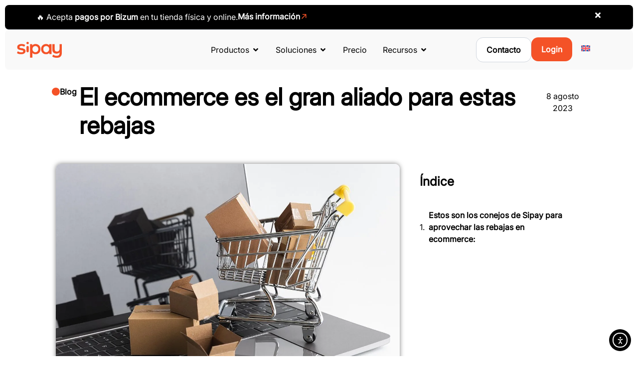

--- FILE ---
content_type: text/html; charset=UTF-8
request_url: https://sipay.es/el-ecommerce-es-el-gran-aliado-para-estas-rebajas/
body_size: 303950
content:
<!doctype html>
<html lang="es-ES">
<head>
	<meta charset="UTF-8">
	<meta name="viewport" content="width=device-width, initial-scale=1">
	<link rel="profile" href="https://gmpg.org/xfn/11">
	<meta name='robots' content='index, follow, max-image-preview:large, max-snippet:-1, max-video-preview:-1' />

	<!-- This site is optimized with the Yoast SEO plugin v26.7 - https://yoast.com/wordpress/plugins/seo/ -->
	<title>El ecommerce es el gran aliado para estas rebajas</title>
	<meta name="description" content="El ecommerce es el gran aliado de las rebajas para poder disfrutarlas de una forma cómoda, rápida y segura." />
	<link rel="canonical" href="https://sipay.es/el-ecommerce-es-el-gran-aliado-para-estas-rebajas/" />
	<meta property="og:locale" content="es_ES" />
	<meta property="og:type" content="article" />
	<meta property="og:title" content="El ecommerce es el gran aliado para estas rebajas" />
	<meta property="og:description" content="El ecommerce es el gran aliado de las rebajas para poder disfrutarlas de una forma cómoda, rápida y segura." />
	<meta property="og:url" content="https://sipay.es/el-ecommerce-es-el-gran-aliado-para-estas-rebajas/" />
	<meta property="og:site_name" content="Sipay" />
	<meta property="article:publisher" content="https://www.facebook.com/SipayOficial" />
	<meta property="article:published_time" content="2023-08-08T12:00:00+00:00" />
	<meta property="article:modified_time" content="2025-05-13T08:10:54+00:00" />
	<meta property="og:image" content="https://sipay.es/wp-content/uploads/articulo_blackfriday.webp" />
	<meta property="og:image:width" content="1200" />
	<meta property="og:image:height" content="800" />
	<meta property="og:image:type" content="image/webp" />
	<meta name="author" content="Sipay" />
	<meta name="twitter:card" content="summary_large_image" />
	<meta name="twitter:creator" content="@sipay_es" />
	<meta name="twitter:site" content="@sipay_es" />
	<meta name="twitter:label1" content="Escrito por" />
	<meta name="twitter:data1" content="Sipay" />
	<meta name="twitter:label2" content="Tiempo de lectura" />
	<meta name="twitter:data2" content="3 minutos" />
	<script type="application/ld+json" class="yoast-schema-graph">{"@context":"https://schema.org","@graph":[{"@type":"Article","@id":"https://sipay.es/el-ecommerce-es-el-gran-aliado-para-estas-rebajas/#article","isPartOf":{"@id":"https://sipay.es/el-ecommerce-es-el-gran-aliado-para-estas-rebajas/"},"author":{"name":"Sipay","@id":"https://sipay.es/#/schema/person/e27680cde3c9d9d3972202b16b6e682f"},"headline":"El ecommerce es el gran aliado para estas rebajas","datePublished":"2023-08-08T12:00:00+00:00","dateModified":"2025-05-13T08:10:54+00:00","mainEntityOfPage":{"@id":"https://sipay.es/el-ecommerce-es-el-gran-aliado-para-estas-rebajas/"},"wordCount":445,"publisher":{"@id":"https://sipay.es/#organization"},"image":{"@id":"https://sipay.es/el-ecommerce-es-el-gran-aliado-para-estas-rebajas/#primaryimage"},"thumbnailUrl":"https://sipay.es/wp-content/uploads/articulo_blackfriday.webp","articleSection":["Blog-es"],"inLanguage":"es"},{"@type":"WebPage","@id":"https://sipay.es/el-ecommerce-es-el-gran-aliado-para-estas-rebajas/","url":"https://sipay.es/el-ecommerce-es-el-gran-aliado-para-estas-rebajas/","name":"El ecommerce es el gran aliado para estas rebajas","isPartOf":{"@id":"https://sipay.es/#website"},"primaryImageOfPage":{"@id":"https://sipay.es/el-ecommerce-es-el-gran-aliado-para-estas-rebajas/#primaryimage"},"image":{"@id":"https://sipay.es/el-ecommerce-es-el-gran-aliado-para-estas-rebajas/#primaryimage"},"thumbnailUrl":"https://sipay.es/wp-content/uploads/articulo_blackfriday.webp","datePublished":"2023-08-08T12:00:00+00:00","dateModified":"2025-05-13T08:10:54+00:00","description":"El ecommerce es el gran aliado de las rebajas para poder disfrutarlas de una forma cómoda, rápida y segura.","breadcrumb":{"@id":"https://sipay.es/el-ecommerce-es-el-gran-aliado-para-estas-rebajas/#breadcrumb"},"inLanguage":"es","potentialAction":[{"@type":"ReadAction","target":["https://sipay.es/el-ecommerce-es-el-gran-aliado-para-estas-rebajas/"]}]},{"@type":"ImageObject","inLanguage":"es","@id":"https://sipay.es/el-ecommerce-es-el-gran-aliado-para-estas-rebajas/#primaryimage","url":"https://sipay.es/wp-content/uploads/articulo_blackfriday.webp","contentUrl":"https://sipay.es/wp-content/uploads/articulo_blackfriday.webp","width":1200,"height":800},{"@type":"BreadcrumbList","@id":"https://sipay.es/el-ecommerce-es-el-gran-aliado-para-estas-rebajas/#breadcrumb","itemListElement":[{"@type":"ListItem","position":1,"name":"Portada","item":"https://sipay.es/home/"},{"@type":"ListItem","position":2,"name":"El ecommerce es el gran aliado para estas rebajas"}]},{"@type":"WebSite","@id":"https://sipay.es/#website","url":"https://sipay.es/","name":"Sipay","description":"Smart Payment Solutions","publisher":{"@id":"https://sipay.es/#organization"},"potentialAction":[{"@type":"SearchAction","target":{"@type":"EntryPoint","urlTemplate":"https://sipay.es/?s={search_term_string}"},"query-input":{"@type":"PropertyValueSpecification","valueRequired":true,"valueName":"search_term_string"}}],"inLanguage":"es"},{"@type":"Organization","@id":"https://sipay.es/#organization","name":"Sipay","url":"https://sipay.es/","logo":{"@type":"ImageObject","inLanguage":"es","@id":"https://sipay.es/#/schema/logo/image/","url":"https://sipay.es/wp-content/uploads/logo-sipay-color-1.png","contentUrl":"https://sipay.es/wp-content/uploads/logo-sipay-color-1.png","width":1154,"height":406,"caption":"Sipay"},"image":{"@id":"https://sipay.es/#/schema/logo/image/"},"sameAs":["https://www.facebook.com/SipayOficial","https://x.com/sipay_es","https://www.linkedin.com/company/sipay-es"]},{"@type":"Person","@id":"https://sipay.es/#/schema/person/e27680cde3c9d9d3972202b16b6e682f","name":"Sipay","image":{"@type":"ImageObject","inLanguage":"es","@id":"https://sipay.es/#/schema/person/image/","url":"https://secure.gravatar.com/avatar/5a04f9bba36d2b180ef59e1752ef0de77d7416a40b65989166af73793a551d8c?s=96&d=mm&r=g","contentUrl":"https://secure.gravatar.com/avatar/5a04f9bba36d2b180ef59e1752ef0de77d7416a40b65989166af73793a551d8c?s=96&d=mm&r=g","caption":"Sipay"}}]}</script>
	<!-- / Yoast SEO plugin. -->


<link rel='dns-prefetch' href='//cdn.elementor.com' />
<link rel='dns-prefetch' href='//www.googletagmanager.com' />
<link rel="alternate" type="application/rss+xml" title="Sipay &raquo; Feed" href="https://sipay.es/feed/" />
<link rel="alternate" type="application/rss+xml" title="Sipay &raquo; Feed de los comentarios" href="https://sipay.es/comments/feed/" />
<link rel="alternate" type="application/rss+xml" title="Sipay &raquo; Comentario El ecommerce es el gran aliado para estas rebajas del feed" href="https://sipay.es/el-ecommerce-es-el-gran-aliado-para-estas-rebajas/feed/" />
<link rel="alternate" title="oEmbed (JSON)" type="application/json+oembed" href="https://sipay.es/wp-json/oembed/1.0/embed?url=https%3A%2F%2Fsipay.es%2Fel-ecommerce-es-el-gran-aliado-para-estas-rebajas%2F" />
<link rel="alternate" title="oEmbed (XML)" type="text/xml+oembed" href="https://sipay.es/wp-json/oembed/1.0/embed?url=https%3A%2F%2Fsipay.es%2Fel-ecommerce-es-el-gran-aliado-para-estas-rebajas%2F&#038;format=xml" />
<style id='wp-img-auto-sizes-contain-inline-css'>
img:is([sizes=auto i],[sizes^="auto," i]){contain-intrinsic-size:3000px 1500px}
/*# sourceURL=wp-img-auto-sizes-contain-inline-css */
</style>
<link rel='stylesheet' id='wp-block-library-css' href='https://sipay.es/wp-includes/css/dist/block-library/style.min.css?ver=6.9' media='all' />
<style id='filebird-block-filebird-gallery-style-inline-css'>
ul.filebird-block-filebird-gallery{margin:auto!important;padding:0!important;width:100%}ul.filebird-block-filebird-gallery.layout-grid{display:grid;grid-gap:20px;align-items:stretch;grid-template-columns:repeat(var(--columns),1fr);justify-items:stretch}ul.filebird-block-filebird-gallery.layout-grid li img{border:1px solid #ccc;box-shadow:2px 2px 6px 0 rgba(0,0,0,.3);height:100%;max-width:100%;-o-object-fit:cover;object-fit:cover;width:100%}ul.filebird-block-filebird-gallery.layout-masonry{-moz-column-count:var(--columns);-moz-column-gap:var(--space);column-gap:var(--space);-moz-column-width:var(--min-width);columns:var(--min-width) var(--columns);display:block;overflow:auto}ul.filebird-block-filebird-gallery.layout-masonry li{margin-bottom:var(--space)}ul.filebird-block-filebird-gallery li{list-style:none}ul.filebird-block-filebird-gallery li figure{height:100%;margin:0;padding:0;position:relative;width:100%}ul.filebird-block-filebird-gallery li figure figcaption{background:linear-gradient(0deg,rgba(0,0,0,.7),rgba(0,0,0,.3) 70%,transparent);bottom:0;box-sizing:border-box;color:#fff;font-size:.8em;margin:0;max-height:100%;overflow:auto;padding:3em .77em .7em;position:absolute;text-align:center;width:100%;z-index:2}ul.filebird-block-filebird-gallery li figure figcaption a{color:inherit}

/*# sourceURL=https://sipay.es/wp-content/plugins/filebird/blocks/filebird-gallery/build/style-index.css */
</style>
<style id='global-styles-inline-css'>
:root{--wp--preset--aspect-ratio--square: 1;--wp--preset--aspect-ratio--4-3: 4/3;--wp--preset--aspect-ratio--3-4: 3/4;--wp--preset--aspect-ratio--3-2: 3/2;--wp--preset--aspect-ratio--2-3: 2/3;--wp--preset--aspect-ratio--16-9: 16/9;--wp--preset--aspect-ratio--9-16: 9/16;--wp--preset--color--black: #000000;--wp--preset--color--cyan-bluish-gray: #abb8c3;--wp--preset--color--white: #ffffff;--wp--preset--color--pale-pink: #f78da7;--wp--preset--color--vivid-red: #cf2e2e;--wp--preset--color--luminous-vivid-orange: #ff6900;--wp--preset--color--luminous-vivid-amber: #fcb900;--wp--preset--color--light-green-cyan: #7bdcb5;--wp--preset--color--vivid-green-cyan: #00d084;--wp--preset--color--pale-cyan-blue: #8ed1fc;--wp--preset--color--vivid-cyan-blue: #0693e3;--wp--preset--color--vivid-purple: #9b51e0;--wp--preset--gradient--vivid-cyan-blue-to-vivid-purple: linear-gradient(135deg,rgb(6,147,227) 0%,rgb(155,81,224) 100%);--wp--preset--gradient--light-green-cyan-to-vivid-green-cyan: linear-gradient(135deg,rgb(122,220,180) 0%,rgb(0,208,130) 100%);--wp--preset--gradient--luminous-vivid-amber-to-luminous-vivid-orange: linear-gradient(135deg,rgb(252,185,0) 0%,rgb(255,105,0) 100%);--wp--preset--gradient--luminous-vivid-orange-to-vivid-red: linear-gradient(135deg,rgb(255,105,0) 0%,rgb(207,46,46) 100%);--wp--preset--gradient--very-light-gray-to-cyan-bluish-gray: linear-gradient(135deg,rgb(238,238,238) 0%,rgb(169,184,195) 100%);--wp--preset--gradient--cool-to-warm-spectrum: linear-gradient(135deg,rgb(74,234,220) 0%,rgb(151,120,209) 20%,rgb(207,42,186) 40%,rgb(238,44,130) 60%,rgb(251,105,98) 80%,rgb(254,248,76) 100%);--wp--preset--gradient--blush-light-purple: linear-gradient(135deg,rgb(255,206,236) 0%,rgb(152,150,240) 100%);--wp--preset--gradient--blush-bordeaux: linear-gradient(135deg,rgb(254,205,165) 0%,rgb(254,45,45) 50%,rgb(107,0,62) 100%);--wp--preset--gradient--luminous-dusk: linear-gradient(135deg,rgb(255,203,112) 0%,rgb(199,81,192) 50%,rgb(65,88,208) 100%);--wp--preset--gradient--pale-ocean: linear-gradient(135deg,rgb(255,245,203) 0%,rgb(182,227,212) 50%,rgb(51,167,181) 100%);--wp--preset--gradient--electric-grass: linear-gradient(135deg,rgb(202,248,128) 0%,rgb(113,206,126) 100%);--wp--preset--gradient--midnight: linear-gradient(135deg,rgb(2,3,129) 0%,rgb(40,116,252) 100%);--wp--preset--font-size--small: 13px;--wp--preset--font-size--medium: 20px;--wp--preset--font-size--large: 36px;--wp--preset--font-size--x-large: 42px;--wp--preset--spacing--20: 0.44rem;--wp--preset--spacing--30: 0.67rem;--wp--preset--spacing--40: 1rem;--wp--preset--spacing--50: 1.5rem;--wp--preset--spacing--60: 2.25rem;--wp--preset--spacing--70: 3.38rem;--wp--preset--spacing--80: 5.06rem;--wp--preset--shadow--natural: 6px 6px 9px rgba(0, 0, 0, 0.2);--wp--preset--shadow--deep: 12px 12px 50px rgba(0, 0, 0, 0.4);--wp--preset--shadow--sharp: 6px 6px 0px rgba(0, 0, 0, 0.2);--wp--preset--shadow--outlined: 6px 6px 0px -3px rgb(255, 255, 255), 6px 6px rgb(0, 0, 0);--wp--preset--shadow--crisp: 6px 6px 0px rgb(0, 0, 0);}:root { --wp--style--global--content-size: 800px;--wp--style--global--wide-size: 1200px; }:where(body) { margin: 0; }.wp-site-blocks > .alignleft { float: left; margin-right: 2em; }.wp-site-blocks > .alignright { float: right; margin-left: 2em; }.wp-site-blocks > .aligncenter { justify-content: center; margin-left: auto; margin-right: auto; }:where(.wp-site-blocks) > * { margin-block-start: 24px; margin-block-end: 0; }:where(.wp-site-blocks) > :first-child { margin-block-start: 0; }:where(.wp-site-blocks) > :last-child { margin-block-end: 0; }:root { --wp--style--block-gap: 24px; }:root :where(.is-layout-flow) > :first-child{margin-block-start: 0;}:root :where(.is-layout-flow) > :last-child{margin-block-end: 0;}:root :where(.is-layout-flow) > *{margin-block-start: 24px;margin-block-end: 0;}:root :where(.is-layout-constrained) > :first-child{margin-block-start: 0;}:root :where(.is-layout-constrained) > :last-child{margin-block-end: 0;}:root :where(.is-layout-constrained) > *{margin-block-start: 24px;margin-block-end: 0;}:root :where(.is-layout-flex){gap: 24px;}:root :where(.is-layout-grid){gap: 24px;}.is-layout-flow > .alignleft{float: left;margin-inline-start: 0;margin-inline-end: 2em;}.is-layout-flow > .alignright{float: right;margin-inline-start: 2em;margin-inline-end: 0;}.is-layout-flow > .aligncenter{margin-left: auto !important;margin-right: auto !important;}.is-layout-constrained > .alignleft{float: left;margin-inline-start: 0;margin-inline-end: 2em;}.is-layout-constrained > .alignright{float: right;margin-inline-start: 2em;margin-inline-end: 0;}.is-layout-constrained > .aligncenter{margin-left: auto !important;margin-right: auto !important;}.is-layout-constrained > :where(:not(.alignleft):not(.alignright):not(.alignfull)){max-width: var(--wp--style--global--content-size);margin-left: auto !important;margin-right: auto !important;}.is-layout-constrained > .alignwide{max-width: var(--wp--style--global--wide-size);}body .is-layout-flex{display: flex;}.is-layout-flex{flex-wrap: wrap;align-items: center;}.is-layout-flex > :is(*, div){margin: 0;}body .is-layout-grid{display: grid;}.is-layout-grid > :is(*, div){margin: 0;}body{padding-top: 0px;padding-right: 0px;padding-bottom: 0px;padding-left: 0px;}a:where(:not(.wp-element-button)){text-decoration: underline;}:root :where(.wp-element-button, .wp-block-button__link){background-color: #32373c;border-width: 0;color: #fff;font-family: inherit;font-size: inherit;font-style: inherit;font-weight: inherit;letter-spacing: inherit;line-height: inherit;padding-top: calc(0.667em + 2px);padding-right: calc(1.333em + 2px);padding-bottom: calc(0.667em + 2px);padding-left: calc(1.333em + 2px);text-decoration: none;text-transform: inherit;}.has-black-color{color: var(--wp--preset--color--black) !important;}.has-cyan-bluish-gray-color{color: var(--wp--preset--color--cyan-bluish-gray) !important;}.has-white-color{color: var(--wp--preset--color--white) !important;}.has-pale-pink-color{color: var(--wp--preset--color--pale-pink) !important;}.has-vivid-red-color{color: var(--wp--preset--color--vivid-red) !important;}.has-luminous-vivid-orange-color{color: var(--wp--preset--color--luminous-vivid-orange) !important;}.has-luminous-vivid-amber-color{color: var(--wp--preset--color--luminous-vivid-amber) !important;}.has-light-green-cyan-color{color: var(--wp--preset--color--light-green-cyan) !important;}.has-vivid-green-cyan-color{color: var(--wp--preset--color--vivid-green-cyan) !important;}.has-pale-cyan-blue-color{color: var(--wp--preset--color--pale-cyan-blue) !important;}.has-vivid-cyan-blue-color{color: var(--wp--preset--color--vivid-cyan-blue) !important;}.has-vivid-purple-color{color: var(--wp--preset--color--vivid-purple) !important;}.has-black-background-color{background-color: var(--wp--preset--color--black) !important;}.has-cyan-bluish-gray-background-color{background-color: var(--wp--preset--color--cyan-bluish-gray) !important;}.has-white-background-color{background-color: var(--wp--preset--color--white) !important;}.has-pale-pink-background-color{background-color: var(--wp--preset--color--pale-pink) !important;}.has-vivid-red-background-color{background-color: var(--wp--preset--color--vivid-red) !important;}.has-luminous-vivid-orange-background-color{background-color: var(--wp--preset--color--luminous-vivid-orange) !important;}.has-luminous-vivid-amber-background-color{background-color: var(--wp--preset--color--luminous-vivid-amber) !important;}.has-light-green-cyan-background-color{background-color: var(--wp--preset--color--light-green-cyan) !important;}.has-vivid-green-cyan-background-color{background-color: var(--wp--preset--color--vivid-green-cyan) !important;}.has-pale-cyan-blue-background-color{background-color: var(--wp--preset--color--pale-cyan-blue) !important;}.has-vivid-cyan-blue-background-color{background-color: var(--wp--preset--color--vivid-cyan-blue) !important;}.has-vivid-purple-background-color{background-color: var(--wp--preset--color--vivid-purple) !important;}.has-black-border-color{border-color: var(--wp--preset--color--black) !important;}.has-cyan-bluish-gray-border-color{border-color: var(--wp--preset--color--cyan-bluish-gray) !important;}.has-white-border-color{border-color: var(--wp--preset--color--white) !important;}.has-pale-pink-border-color{border-color: var(--wp--preset--color--pale-pink) !important;}.has-vivid-red-border-color{border-color: var(--wp--preset--color--vivid-red) !important;}.has-luminous-vivid-orange-border-color{border-color: var(--wp--preset--color--luminous-vivid-orange) !important;}.has-luminous-vivid-amber-border-color{border-color: var(--wp--preset--color--luminous-vivid-amber) !important;}.has-light-green-cyan-border-color{border-color: var(--wp--preset--color--light-green-cyan) !important;}.has-vivid-green-cyan-border-color{border-color: var(--wp--preset--color--vivid-green-cyan) !important;}.has-pale-cyan-blue-border-color{border-color: var(--wp--preset--color--pale-cyan-blue) !important;}.has-vivid-cyan-blue-border-color{border-color: var(--wp--preset--color--vivid-cyan-blue) !important;}.has-vivid-purple-border-color{border-color: var(--wp--preset--color--vivid-purple) !important;}.has-vivid-cyan-blue-to-vivid-purple-gradient-background{background: var(--wp--preset--gradient--vivid-cyan-blue-to-vivid-purple) !important;}.has-light-green-cyan-to-vivid-green-cyan-gradient-background{background: var(--wp--preset--gradient--light-green-cyan-to-vivid-green-cyan) !important;}.has-luminous-vivid-amber-to-luminous-vivid-orange-gradient-background{background: var(--wp--preset--gradient--luminous-vivid-amber-to-luminous-vivid-orange) !important;}.has-luminous-vivid-orange-to-vivid-red-gradient-background{background: var(--wp--preset--gradient--luminous-vivid-orange-to-vivid-red) !important;}.has-very-light-gray-to-cyan-bluish-gray-gradient-background{background: var(--wp--preset--gradient--very-light-gray-to-cyan-bluish-gray) !important;}.has-cool-to-warm-spectrum-gradient-background{background: var(--wp--preset--gradient--cool-to-warm-spectrum) !important;}.has-blush-light-purple-gradient-background{background: var(--wp--preset--gradient--blush-light-purple) !important;}.has-blush-bordeaux-gradient-background{background: var(--wp--preset--gradient--blush-bordeaux) !important;}.has-luminous-dusk-gradient-background{background: var(--wp--preset--gradient--luminous-dusk) !important;}.has-pale-ocean-gradient-background{background: var(--wp--preset--gradient--pale-ocean) !important;}.has-electric-grass-gradient-background{background: var(--wp--preset--gradient--electric-grass) !important;}.has-midnight-gradient-background{background: var(--wp--preset--gradient--midnight) !important;}.has-small-font-size{font-size: var(--wp--preset--font-size--small) !important;}.has-medium-font-size{font-size: var(--wp--preset--font-size--medium) !important;}.has-large-font-size{font-size: var(--wp--preset--font-size--large) !important;}.has-x-large-font-size{font-size: var(--wp--preset--font-size--x-large) !important;}
:root :where(.wp-block-pullquote){font-size: 1.5em;line-height: 1.6;}
/*# sourceURL=global-styles-inline-css */
</style>
<link rel='stylesheet' id='wpml-legacy-horizontal-list-0-css' href='https://sipay.es/wp-content/plugins/sitepress-multilingual-cms/templates/language-switchers/legacy-list-horizontal/style.min.css?ver=1' media='all' />
<link rel='stylesheet' id='ea11y-widget-fonts-css' href='https://sipay.es/wp-content/plugins/pojo-accessibility/assets/build/fonts.css?ver=3.9.1' media='all' />
<link rel='stylesheet' id='ea11y-skip-link-css' href='https://sipay.es/wp-content/plugins/pojo-accessibility/assets/build/skip-link.css?ver=3.9.1' media='all' />
<link rel='stylesheet' id='hello-elementor-css' href='https://sipay.es/wp-content/themes/hello-elementor/assets/css/reset.css?ver=3.4.5' media='all' />
<link rel='stylesheet' id='hello-elementor-theme-style-css' href='https://sipay.es/wp-content/themes/hello-elementor/assets/css/theme.css?ver=3.4.5' media='all' />
<link rel='stylesheet' id='hello-elementor-header-footer-css' href='https://sipay.es/wp-content/themes/hello-elementor/assets/css/header-footer.css?ver=3.4.5' media='all' />
<link rel='stylesheet' id='elementor-frontend-css' href='https://sipay.es/wp-content/plugins/elementor/assets/css/frontend.min.css?ver=3.34.1' media='all' />
<style id='elementor-frontend-inline-css'>
.elementor-kit-64{--e-global-color-primary:#F45227;--e-global-color-secondary:#0C214A;--e-global-color-text:#000000;--e-global-color-accent:#FFC200;--e-global-color-9efaf49:#000000;--e-global-color-7acc544:#FFFFFF;--e-global-color-1b86276:#B1390E;--e-global-color-039bcf7:#C44112;--e-global-color-e8940d9:#E04D14;--e-global-color-c560ef1:#D9D9D9;--e-global-color-61abecc:#667085;--e-global-color-59b3785:#ECECEC;--e-global-color-54780f9:#F9F9F9;--e-global-typography-primary-font-family:"Inter";--e-global-typography-primary-font-size:36px;--e-global-typography-primary-font-weight:600;--e-global-typography-secondary-font-family:"Inter";--e-global-typography-secondary-font-size:24px;--e-global-typography-secondary-font-weight:400;--e-global-typography-text-font-family:"Inter";--e-global-typography-text-font-size:16px;--e-global-typography-text-font-weight:400;--e-global-typography-accent-font-family:"Inter";--e-global-typography-accent-font-weight:500;color:#000000;font-family:"Inter", Sans-serif;font-size:15px;}.elementor-kit-64 button,.elementor-kit-64 input[type="button"],.elementor-kit-64 input[type="submit"],.elementor-kit-64 .elementor-button{background-color:#F45227;font-size:14px;font-weight:600;color:#FFFFFF;border-style:none;border-radius:31px 31px 31px 31px;}.elementor-kit-64 button:hover,.elementor-kit-64 button:focus,.elementor-kit-64 input[type="button"]:hover,.elementor-kit-64 input[type="button"]:focus,.elementor-kit-64 input[type="submit"]:hover,.elementor-kit-64 input[type="submit"]:focus,.elementor-kit-64 .elementor-button:hover,.elementor-kit-64 .elementor-button:focus{background-color:var( --e-global-color-secondary );}.elementor-kit-64 e-page-transition{background-color:#FFBC7D;}.elementor-kit-64 a{color:#F45227;font-weight:600;}.elementor-kit-64 h1{font-size:46px;font-weight:700;}.elementor-kit-64 h2{font-size:34px;font-weight:700;}.elementor-kit-64 h3{font-size:16px;font-weight:600;}.elementor-kit-64 h4{font-size:48px;font-weight:600;}.elementor-kit-64 h5{font-size:34px;font-weight:600;}.elementor-kit-64 h6{font-size:16px;font-weight:600;}.elementor-section.elementor-section-boxed > .elementor-container{max-width:1440px;}.e-con{--container-max-width:1440px;}.elementor-widget:not(:last-child){margin-block-end:20px;}.elementor-element{--widgets-spacing:20px 20px;--widgets-spacing-row:20px;--widgets-spacing-column:20px;}{}h1.entry-title{display:var(--page-title-display);}.site-header{padding-inline-end:0px;padding-inline-start:0px;}@media(max-width:1024px){.elementor-kit-64{font-size:13px;}.elementor-kit-64 h1{font-size:40px;}.elementor-kit-64 h2{font-size:30px;}.elementor-kit-64 h3{font-size:16px;}}@media(max-width:767px){.elementor-kit-64{font-size:12px;}.elementor-kit-64 h1{font-size:38px;}.elementor-kit-64 h2{font-size:28px;}.elementor-kit-64 h3{font-size:16px;}}/* Start Custom Fonts CSS */@font-face {
	font-family: 'Inter';
	font-style: normal;
	font-weight: normal;
	font-display: auto;
	src: url('https://sipay.es/wp-content/uploads/Inter.ttf') format('truetype');
}
@font-face {
	font-family: 'Inter';
	font-style: italic;
	font-weight: normal;
	font-display: auto;
	src: url('https://sipay.es/wp-content/uploads/Inter-Italic.ttf') format('truetype');
}
/* End Custom Fonts CSS */
.elementor-11781 .elementor-element.elementor-element-51235158{--display:flex;--position:fixed;--flex-direction:column;--container-widget-width:100%;--container-widget-height:initial;--container-widget-flex-grow:0;--container-widget-align-self:initial;--flex-wrap-mobile:wrap;--gap:4px 0px;--row-gap:4px;--column-gap:0px;top:0px;--z-index:999;}body:not(.rtl) .elementor-11781 .elementor-element.elementor-element-51235158{left:0px;}body.rtl .elementor-11781 .elementor-element.elementor-element-51235158{right:0px;}.elementor-11781 .elementor-element.elementor-element-3bc8cf91{--display:flex;--flex-direction:row;--container-widget-width:calc( ( 1 - var( --container-widget-flex-grow ) ) * 100% );--container-widget-height:100%;--container-widget-flex-grow:1;--container-widget-align-self:stretch;--flex-wrap-mobile:wrap;--justify-content:space-between;--align-items:center;--gap:16px 16px;--row-gap:16px;--column-gap:16px;border-style:solid;--border-style:solid;border-width:0px 0px 1px 0px;--border-top-width:0px;--border-right-width:0px;--border-bottom-width:1px;--border-left-width:0px;border-color:#D0D5DD;--border-color:#D0D5DD;--border-radius:8px 8px 8px 8px;--margin-top:0;--margin-bottom:0;--margin-left:0;--margin-right:0;--padding-top:12px;--padding-bottom:12px;--padding-left:5%;--padding-right:5%;}.elementor-11781 .elementor-element.elementor-element-3bc8cf91:not(.elementor-motion-effects-element-type-background), .elementor-11781 .elementor-element.elementor-element-3bc8cf91 > .elementor-motion-effects-container > .elementor-motion-effects-layer{background-color:var( --e-global-color-9efaf49 );}.elementor-11781 .elementor-element.elementor-element-7d4a2b09{--display:flex;--flex-direction:row;--container-widget-width:calc( ( 1 - var( --container-widget-flex-grow ) ) * 100% );--container-widget-height:100%;--container-widget-flex-grow:1;--container-widget-align-self:stretch;--flex-wrap-mobile:wrap;--justify-content:center;--align-items:flex-end;--gap:0rem 0.6rem;--row-gap:0rem;--column-gap:0.6rem;--margin-top:0px;--margin-bottom:0px;--margin-left:0px;--margin-right:0px;--padding-top:0px;--padding-bottom:0px;--padding-left:0px;--padding-right:0px;}.elementor-11781 .elementor-element.elementor-element-14e71c65 .elementor-icon-list-items:not(.elementor-inline-items) .elementor-icon-list-item:not(:last-child){padding-block-end:calc(0px/2);}.elementor-11781 .elementor-element.elementor-element-14e71c65 .elementor-icon-list-items:not(.elementor-inline-items) .elementor-icon-list-item:not(:first-child){margin-block-start:calc(0px/2);}.elementor-11781 .elementor-element.elementor-element-14e71c65 .elementor-icon-list-items.elementor-inline-items .elementor-icon-list-item{margin-inline:calc(0px/2);}.elementor-11781 .elementor-element.elementor-element-14e71c65 .elementor-icon-list-items.elementor-inline-items{margin-inline:calc(-0px/2);}.elementor-11781 .elementor-element.elementor-element-14e71c65 .elementor-icon-list-items.elementor-inline-items .elementor-icon-list-item:after{inset-inline-end:calc(-0px/2);}.elementor-11781 .elementor-element.elementor-element-14e71c65 .elementor-icon-list-icon i{color:#FFFFFF;transition:color 0.3s;}.elementor-11781 .elementor-element.elementor-element-14e71c65 .elementor-icon-list-icon svg{fill:#FFFFFF;transition:fill 0.3s;}.elementor-11781 .elementor-element.elementor-element-14e71c65{--e-icon-list-icon-size:22px;--icon-vertical-offset:0px;}.elementor-11781 .elementor-element.elementor-element-14e71c65 .elementor-icon-list-icon{padding-inline-end:0px;}.elementor-11781 .elementor-element.elementor-element-14e71c65 .elementor-icon-list-item > .elementor-icon-list-text, .elementor-11781 .elementor-element.elementor-element-14e71c65 .elementor-icon-list-item > a{font-family:"Inter", Sans-serif;font-size:16px;font-weight:500;text-transform:none;font-style:normal;text-decoration:none;line-height:150%;letter-spacing:0px;}.elementor-11781 .elementor-element.elementor-element-14e71c65 .elementor-icon-list-text{color:#FFFFFF;transition:color 0.3s;}.elementor-11781 .elementor-element.elementor-element-43869b1f .elementor-button{background-color:#FFFFFF00;font-family:"Inter", Sans-serif;font-size:16px;font-weight:700;text-transform:none;font-style:normal;text-decoration:none;line-height:140%;letter-spacing:0px;fill:#FFFFFF;color:#FFFFFF;border-style:solid;border-width:0px 0px 0px 0px;border-color:#FFFFFF;border-radius:0px 0px 0px 0px;padding:0px 0px 0px 0px;}.elementor-11781 .elementor-element.elementor-element-43869b1f > .elementor-widget-container{margin:0px 0px 0px 0px;padding:0px 0px 0px 0px;}.elementor-11781 .elementor-element.elementor-element-43869b1f .elementor-button-content-wrapper{flex-direction:row-reverse;}.elementor-11781 .elementor-element.elementor-element-43869b1f .elementor-button .elementor-button-content-wrapper{gap:2px;}.elementor-11781 .elementor-element.elementor-element-43869b1f .elementor-button:hover, .elementor-11781 .elementor-element.elementor-element-43869b1f .elementor-button:focus{color:#FFFFFF;}.elementor-11781 .elementor-element.elementor-element-43869b1f .elementor-button:hover svg, .elementor-11781 .elementor-element.elementor-element-43869b1f .elementor-button:focus svg{fill:#FFFFFF;}.elementor-11781 .elementor-element.elementor-element-1eef8ffe > .elementor-widget-container{margin:0px 0px -6px 0px;padding:0px 0px 0px 0px;}.elementor-11781 .elementor-element.elementor-element-1eef8ffe .elementor-icon-wrapper{text-align:center;}.elementor-11781 .elementor-element.elementor-element-1eef8ffe.elementor-view-stacked .elementor-icon{background-color:#FFFFFF;}.elementor-11781 .elementor-element.elementor-element-1eef8ffe.elementor-view-framed .elementor-icon, .elementor-11781 .elementor-element.elementor-element-1eef8ffe.elementor-view-default .elementor-icon{color:#FFFFFF;border-color:#FFFFFF;}.elementor-11781 .elementor-element.elementor-element-1eef8ffe.elementor-view-framed .elementor-icon, .elementor-11781 .elementor-element.elementor-element-1eef8ffe.elementor-view-default .elementor-icon svg{fill:#FFFFFF;}.elementor-11781 .elementor-element.elementor-element-1eef8ffe .elementor-icon{font-size:16px;}.elementor-11781 .elementor-element.elementor-element-1eef8ffe .elementor-icon svg{height:16px;}.elementor-11781 .elementor-element.elementor-element-529c9c1d{--display:flex;--min-height:80px;--flex-direction:row;--container-widget-width:calc( ( 1 - var( --container-widget-flex-grow ) ) * 100% );--container-widget-height:100%;--container-widget-flex-grow:1;--container-widget-align-self:stretch;--flex-wrap-mobile:wrap;--justify-content:flex-start;--align-items:center;--gap:0px 40px;--row-gap:0px;--column-gap:40px;--flex-wrap:nowrap;border-style:solid;--border-style:solid;border-width:0px 0px 0px 0px;--border-top-width:0px;--border-right-width:0px;--border-bottom-width:0px;--border-left-width:0px;border-color:#D0D5DD;--border-color:#D0D5DD;--border-radius:8px 8px 8px 8px;--margin-top:0px;--margin-bottom:0px;--margin-left:0px;--margin-right:0px;--padding-top:0;--padding-bottom:0;--padding-left:24;--padding-right:24;--z-index:99;}.elementor-11781 .elementor-element.elementor-element-529c9c1d:not(.elementor-motion-effects-element-type-background), .elementor-11781 .elementor-element.elementor-element-529c9c1d > .elementor-motion-effects-container > .elementor-motion-effects-layer{background-color:var( --e-global-color-54780f9 );}.elementor-11781 .elementor-element.elementor-element-4e842ad1{width:var( --container-widget-width, 25% );max-width:25%;--container-widget-width:25%;--container-widget-flex-grow:0;text-align:start;}.elementor-11781 .elementor-element.elementor-element-4e842ad1 > .elementor-widget-container{margin:0px 0px 0px 024px;}.elementor-11781 .elementor-element.elementor-element-4e842ad1.elementor-element{--align-self:center;--order:-99999 /* order start hack */;}.elementor-11781 .elementor-element.elementor-element-4e842ad1 img{width:90px;border-radius:0px 0px 0px 0px;}.elementor-11781 .elementor-element.elementor-element-1dd8b8c0{--display:flex;--margin-top:-2rem;--margin-bottom:0rem;--margin-left:0rem;--margin-right:0rem;}.elementor-11781 .elementor-element.elementor-element-1dd8b8c0:not(.elementor-motion-effects-element-type-background), .elementor-11781 .elementor-element.elementor-element-1dd8b8c0 > .elementor-motion-effects-container > .elementor-motion-effects-layer{background-color:#CE585800;}.elementor-11781 .elementor-element.elementor-element-1d2e6cf5{--display:flex;--flex-direction:row;--container-widget-width:calc( ( 1 - var( --container-widget-flex-grow ) ) * 100% );--container-widget-height:100%;--container-widget-flex-grow:1;--container-widget-align-self:stretch;--flex-wrap-mobile:wrap;--align-items:flex-start;--gap:0px 64px;--row-gap:0px;--column-gap:64px;border-style:solid;--border-style:solid;border-width:0px 0px 0px 0px;--border-top-width:0px;--border-right-width:0px;--border-bottom-width:0px;--border-left-width:0px;border-color:#D0D5DD;--border-color:#D0D5DD;--border-radius:8px 8px 8px 8px;box-shadow:-6px 5px 37px 4px rgba(0, 0, 0, 0.16);--margin-top:0px;--margin-bottom:0px;--margin-left:0px;--margin-right:0px;--padding-top:26px;--padding-bottom:26px;--padding-left:26px;--padding-right:26px;}.elementor-11781 .elementor-element.elementor-element-1d2e6cf5:not(.elementor-motion-effects-element-type-background), .elementor-11781 .elementor-element.elementor-element-1d2e6cf5 > .elementor-motion-effects-container > .elementor-motion-effects-layer{background-color:#FFFFFF;}.elementor-11781 .elementor-element.elementor-element-69bfbd85{--display:grid;--e-con-grid-template-columns:repeat(3, 1fr);--e-con-grid-template-rows:repeat(1, 1fr);--gap:0px 0px;--row-gap:0px;--column-gap:0px;--grid-auto-flow:row;--margin-top:0px;--margin-bottom:0px;--margin-left:0px;--margin-right:0px;--padding-top:0px;--padding-bottom:0px;--padding-left:0px;--padding-right:0px;}.elementor-11781 .elementor-element.elementor-element-7b5eda32{--display:flex;--flex-direction:column;--container-widget-width:calc( ( 1 - var( --container-widget-flex-grow ) ) * 100% );--container-widget-height:initial;--container-widget-flex-grow:0;--container-widget-align-self:initial;--flex-wrap-mobile:wrap;--justify-content:flex-start;--align-items:flex-start;--gap:0px 0px;--row-gap:0px;--column-gap:0px;--margin-top:0px;--margin-bottom:0px;--margin-left:0px;--margin-right:0px;--padding-top:0px;--padding-bottom:0px;--padding-left:0px;--padding-right:0px;}.elementor-11781 .elementor-element.elementor-element-1535768f{--display:flex;--flex-direction:row;--container-widget-width:calc( ( 1 - var( --container-widget-flex-grow ) ) * 100% );--container-widget-height:100%;--container-widget-flex-grow:1;--container-widget-align-self:stretch;--flex-wrap-mobile:wrap;--justify-content:flex-start;--align-items:center;--gap:0px 12px;--row-gap:0px;--column-gap:12px;border-style:solid;--border-style:solid;border-width:0px 0px 1px 0px;--border-top-width:0px;--border-right-width:0px;--border-bottom-width:1px;--border-left-width:0px;border-color:#D0D5DD;--border-color:#D0D5DD;--border-radius:0px 0px 0px 0px;--margin-top:0px;--margin-bottom:0px;--margin-left:0px;--margin-right:0px;--padding-top:0px;--padding-bottom:16px;--padding-left:0px;--padding-right:0px;}.elementor-11781 .elementor-element.elementor-element-24b3fa78 > .elementor-widget-container{margin:0px 0px -7px 0px;padding:0px 0px 0px 0px;}.elementor-11781 .elementor-element.elementor-element-24b3fa78 .elementor-icon-wrapper{text-align:center;}.elementor-11781 .elementor-element.elementor-element-24b3fa78.elementor-view-stacked .elementor-icon{background-color:#F452271F;color:var( --e-global-color-primary );}.elementor-11781 .elementor-element.elementor-element-24b3fa78.elementor-view-framed .elementor-icon, .elementor-11781 .elementor-element.elementor-element-24b3fa78.elementor-view-default .elementor-icon{color:#F452271F;border-color:#F452271F;}.elementor-11781 .elementor-element.elementor-element-24b3fa78.elementor-view-framed .elementor-icon, .elementor-11781 .elementor-element.elementor-element-24b3fa78.elementor-view-default .elementor-icon svg{fill:#F452271F;}.elementor-11781 .elementor-element.elementor-element-24b3fa78.elementor-view-framed .elementor-icon{background-color:var( --e-global-color-primary );}.elementor-11781 .elementor-element.elementor-element-24b3fa78.elementor-view-stacked .elementor-icon svg{fill:var( --e-global-color-primary );}.elementor-11781 .elementor-element.elementor-element-24b3fa78 .elementor-icon{font-size:22px;padding:10px;border-radius:6px 6px 6px 6px;}.elementor-11781 .elementor-element.elementor-element-24b3fa78 .elementor-icon svg{height:22px;}.elementor-11781 .elementor-element.elementor-element-1639c5d0 .elementor-heading-title{font-family:"Inter", Sans-serif;font-size:16px;font-weight:500;text-transform:none;font-style:normal;text-decoration:none;line-height:150%;letter-spacing:0px;word-spacing:0px;color:#101828;}.elementor-11781 .elementor-element.elementor-element-3e2c7d29{--display:flex;--min-height:0px;--flex-direction:row;--container-widget-width:initial;--container-widget-height:100%;--container-widget-flex-grow:1;--container-widget-align-self:stretch;--flex-wrap-mobile:wrap;--gap:20px 20px;--row-gap:20px;--column-gap:20px;}.elementor-11781 .elementor-element.elementor-element-3e2c7d29.e-con{--flex-grow:0;--flex-shrink:0;}.elementor-11781 .elementor-element.elementor-element-64bca63f{--display:flex;--gap:10px 10px;--row-gap:10px;--column-gap:10px;}.elementor-11781 .elementor-element.elementor-element-fd41ee6:hover .elementor-widget-container{background-color:var( --e-global-color-54780f9 );}.elementor-11781 .elementor-element.elementor-element-fd41ee6 > .elementor-widget-container{margin:0px 0px 0px 0px;padding:8px 8px 8px 8px;}.elementor-11781 .elementor-element.elementor-element-fd41ee6:hover > .elementor-widget-container{border-radius:8px 8px 8px 8px;}.elementor-11781 .elementor-element.elementor-element-fd41ee6 .elementor-icon-box-wrapper{align-items:start;text-align:start;gap:12px;}.elementor-11781 .elementor-element.elementor-element-fd41ee6 .elementor-icon-box-title{margin-block-end:4px;-webkit-text-stroke-color:#000;stroke:#000;color:#101828;transition-duration:0.1s;}.elementor-11781 .elementor-element.elementor-element-fd41ee6.elementor-view-stacked .elementor-icon{background-color:#00000000;fill:var( --e-global-color-text );color:var( --e-global-color-text );}.elementor-11781 .elementor-element.elementor-element-fd41ee6.elementor-view-framed .elementor-icon, .elementor-11781 .elementor-element.elementor-element-fd41ee6.elementor-view-default .elementor-icon{fill:#00000000;color:#00000000;border-color:#00000000;}.elementor-11781 .elementor-element.elementor-element-fd41ee6.elementor-view-framed .elementor-icon{background-color:var( --e-global-color-text );}.elementor-11781 .elementor-element.elementor-element-fd41ee6.elementor-view-framed:has(:hover) .elementor-icon,
					 .elementor-11781 .elementor-element.elementor-element-fd41ee6.elementor-view-framed:has(:focus) .elementor-icon{background-color:#F45227;}.elementor-11781 .elementor-element.elementor-element-fd41ee6.elementor-view-stacked:has(:hover) .elementor-icon,
					 .elementor-11781 .elementor-element.elementor-element-fd41ee6.elementor-view-stacked:has(:focus) .elementor-icon{fill:#F45227;color:#F45227;}.elementor-11781 .elementor-element.elementor-element-fd41ee6 .elementor-icon{transition-duration:0.1s;font-size:17px;padding:0px;}.elementor-11781 .elementor-element.elementor-element-fd41ee6 .elementor-icon-box-title, .elementor-11781 .elementor-element.elementor-element-fd41ee6 .elementor-icon-box-title a{font-family:"Inter", Sans-serif;font-size:16px;font-weight:700;line-height:100%;letter-spacing:0px;}.elementor-11781 .elementor-element.elementor-element-fd41ee6:has(:hover) .elementor-icon-box-title,
					 .elementor-11781 .elementor-element.elementor-element-fd41ee6:has(:focus) .elementor-icon-box-title{color:var( --e-global-color-primary );}.elementor-11781 .elementor-element.elementor-element-fd41ee6 .elementor-icon-box-description{font-family:"Inter", Sans-serif;font-size:14px;font-weight:400;line-height:150%;color:#667085;}.elementor-11781 .elementor-element.elementor-element-7875652c:hover .elementor-widget-container{background-color:var( --e-global-color-54780f9 );}.elementor-11781 .elementor-element.elementor-element-7875652c > .elementor-widget-container{margin:0px 0px 0px 0px;padding:8px 8px 8px 8px;}.elementor-11781 .elementor-element.elementor-element-7875652c:hover > .elementor-widget-container{border-radius:8px 8px 8px 8px;}.elementor-11781 .elementor-element.elementor-element-7875652c .elementor-icon-box-wrapper{align-items:start;text-align:start;gap:12px;}.elementor-11781 .elementor-element.elementor-element-7875652c .elementor-icon-box-title{margin-block-end:4px;-webkit-text-stroke-color:#000;stroke:#000;color:#101828;transition-duration:0.1s;}.elementor-11781 .elementor-element.elementor-element-7875652c.elementor-view-stacked .elementor-icon{background-color:#00000000;fill:var( --e-global-color-text );color:var( --e-global-color-text );}.elementor-11781 .elementor-element.elementor-element-7875652c.elementor-view-framed .elementor-icon, .elementor-11781 .elementor-element.elementor-element-7875652c.elementor-view-default .elementor-icon{fill:#00000000;color:#00000000;border-color:#00000000;}.elementor-11781 .elementor-element.elementor-element-7875652c.elementor-view-framed .elementor-icon{background-color:var( --e-global-color-text );}.elementor-11781 .elementor-element.elementor-element-7875652c.elementor-view-framed:has(:hover) .elementor-icon,
					 .elementor-11781 .elementor-element.elementor-element-7875652c.elementor-view-framed:has(:focus) .elementor-icon{background-color:#F45227;}.elementor-11781 .elementor-element.elementor-element-7875652c.elementor-view-stacked:has(:hover) .elementor-icon,
					 .elementor-11781 .elementor-element.elementor-element-7875652c.elementor-view-stacked:has(:focus) .elementor-icon{fill:#F45227;color:#F45227;}.elementor-11781 .elementor-element.elementor-element-7875652c .elementor-icon{transition-duration:0.1s;font-size:17px;padding:0px;}.elementor-11781 .elementor-element.elementor-element-7875652c .elementor-icon-box-title, .elementor-11781 .elementor-element.elementor-element-7875652c .elementor-icon-box-title a{font-family:"Inter", Sans-serif;font-size:16px;font-weight:700;line-height:100%;letter-spacing:0px;}.elementor-11781 .elementor-element.elementor-element-7875652c:has(:hover) .elementor-icon-box-title,
					 .elementor-11781 .elementor-element.elementor-element-7875652c:has(:focus) .elementor-icon-box-title{color:var( --e-global-color-primary );}.elementor-11781 .elementor-element.elementor-element-7875652c .elementor-icon-box-description{font-family:"Inter", Sans-serif;font-size:14px;font-weight:400;line-height:150%;color:#667085;}.elementor-11781 .elementor-element.elementor-element-5f9fe9c:hover .elementor-widget-container{background-color:#F9F9F9;}.elementor-11781 .elementor-element.elementor-element-5f9fe9c > .elementor-widget-container{margin:0px 0px 0px 0px;padding:8px 8px 8px 8px;border-radius:0px 0px 0px 0px;}.elementor-11781 .elementor-element.elementor-element-5f9fe9c:hover > .elementor-widget-container{border-radius:8px 8px 8px 8px;}.elementor-11781 .elementor-element.elementor-element-5f9fe9c .elementor-icon-box-wrapper{align-items:start;text-align:start;gap:12px;}.elementor-11781 .elementor-element.elementor-element-5f9fe9c .elementor-icon-box-title{margin-block-end:4px;-webkit-text-stroke-color:#000;stroke:#000;color:#101828;transition-duration:0.1s;}.elementor-11781 .elementor-element.elementor-element-5f9fe9c.elementor-view-stacked .elementor-icon{background-color:#00000000;fill:var( --e-global-color-text );color:var( --e-global-color-text );}.elementor-11781 .elementor-element.elementor-element-5f9fe9c.elementor-view-framed .elementor-icon, .elementor-11781 .elementor-element.elementor-element-5f9fe9c.elementor-view-default .elementor-icon{fill:#00000000;color:#00000000;border-color:#00000000;}.elementor-11781 .elementor-element.elementor-element-5f9fe9c.elementor-view-framed .elementor-icon{background-color:var( --e-global-color-text );}.elementor-11781 .elementor-element.elementor-element-5f9fe9c.elementor-view-framed:has(:hover) .elementor-icon,
					 .elementor-11781 .elementor-element.elementor-element-5f9fe9c.elementor-view-framed:has(:focus) .elementor-icon{background-color:#F45227;}.elementor-11781 .elementor-element.elementor-element-5f9fe9c.elementor-view-stacked:has(:hover) .elementor-icon,
					 .elementor-11781 .elementor-element.elementor-element-5f9fe9c.elementor-view-stacked:has(:focus) .elementor-icon{fill:#F45227;color:#F45227;}.elementor-11781 .elementor-element.elementor-element-5f9fe9c .elementor-icon{transition-duration:0.1s;font-size:17px;padding:0px;}.elementor-11781 .elementor-element.elementor-element-5f9fe9c .elementor-icon-box-title, .elementor-11781 .elementor-element.elementor-element-5f9fe9c .elementor-icon-box-title a{font-family:"Inter", Sans-serif;font-size:16px;font-weight:700;line-height:100%;letter-spacing:0px;}.elementor-11781 .elementor-element.elementor-element-5f9fe9c:has(:hover) .elementor-icon-box-title,
					 .elementor-11781 .elementor-element.elementor-element-5f9fe9c:has(:focus) .elementor-icon-box-title{color:var( --e-global-color-primary );}.elementor-11781 .elementor-element.elementor-element-5f9fe9c .elementor-icon-box-description{font-family:"Inter", Sans-serif;font-size:14px;font-weight:400;line-height:150%;color:#667085;}.elementor-11781 .elementor-element.elementor-element-42664a4d:hover .elementor-widget-container{background-color:var( --e-global-color-54780f9 );}.elementor-11781 .elementor-element.elementor-element-42664a4d > .elementor-widget-container{margin:0px 0px 0px 0px;padding:8px 8px 8px 8px;}.elementor-11781 .elementor-element.elementor-element-42664a4d:hover > .elementor-widget-container{border-radius:8px 8px 8px 8px;}.elementor-11781 .elementor-element.elementor-element-42664a4d .elementor-icon-box-wrapper{align-items:start;text-align:start;gap:12px;}.elementor-11781 .elementor-element.elementor-element-42664a4d .elementor-icon-box-title{margin-block-end:4px;-webkit-text-stroke-color:#000;stroke:#000;color:#101828;transition-duration:0.1s;}.elementor-11781 .elementor-element.elementor-element-42664a4d.elementor-view-stacked .elementor-icon{background-color:#00000000;fill:var( --e-global-color-text );color:var( --e-global-color-text );}.elementor-11781 .elementor-element.elementor-element-42664a4d.elementor-view-framed .elementor-icon, .elementor-11781 .elementor-element.elementor-element-42664a4d.elementor-view-default .elementor-icon{fill:#00000000;color:#00000000;border-color:#00000000;}.elementor-11781 .elementor-element.elementor-element-42664a4d.elementor-view-framed .elementor-icon{background-color:var( --e-global-color-text );}.elementor-11781 .elementor-element.elementor-element-42664a4d.elementor-view-framed:has(:hover) .elementor-icon,
					 .elementor-11781 .elementor-element.elementor-element-42664a4d.elementor-view-framed:has(:focus) .elementor-icon{background-color:#F45227;}.elementor-11781 .elementor-element.elementor-element-42664a4d.elementor-view-stacked:has(:hover) .elementor-icon,
					 .elementor-11781 .elementor-element.elementor-element-42664a4d.elementor-view-stacked:has(:focus) .elementor-icon{fill:#F45227;color:#F45227;}.elementor-11781 .elementor-element.elementor-element-42664a4d .elementor-icon{transition-duration:0.1s;font-size:17px;padding:0px;}.elementor-11781 .elementor-element.elementor-element-42664a4d .elementor-icon-box-title, .elementor-11781 .elementor-element.elementor-element-42664a4d .elementor-icon-box-title a{font-family:"Inter", Sans-serif;font-size:16px;font-weight:700;line-height:100%;letter-spacing:0px;}.elementor-11781 .elementor-element.elementor-element-42664a4d:has(:hover) .elementor-icon-box-title,
					 .elementor-11781 .elementor-element.elementor-element-42664a4d:has(:focus) .elementor-icon-box-title{color:var( --e-global-color-primary );}.elementor-11781 .elementor-element.elementor-element-42664a4d .elementor-icon-box-description{font-family:"Inter", Sans-serif;font-size:14px;font-weight:400;line-height:150%;color:#667085;}.elementor-11781 .elementor-element.elementor-element-4b3336b9:hover .elementor-widget-container{background-color:var( --e-global-color-54780f9 );}.elementor-11781 .elementor-element.elementor-element-4b3336b9 > .elementor-widget-container{margin:0px 0px 0px 0px;padding:8px 8px 8px 8px;}.elementor-11781 .elementor-element.elementor-element-4b3336b9:hover > .elementor-widget-container{border-radius:8px 8px 8px 8px;}.elementor-11781 .elementor-element.elementor-element-4b3336b9 .elementor-icon-box-wrapper{align-items:start;text-align:start;gap:12px;}.elementor-11781 .elementor-element.elementor-element-4b3336b9 .elementor-icon-box-title{margin-block-end:4px;-webkit-text-stroke-color:#000;stroke:#000;color:#101828;transition-duration:0.1s;}.elementor-11781 .elementor-element.elementor-element-4b3336b9.elementor-view-stacked .elementor-icon{background-color:#00000000;fill:var( --e-global-color-text );color:var( --e-global-color-text );}.elementor-11781 .elementor-element.elementor-element-4b3336b9.elementor-view-framed .elementor-icon, .elementor-11781 .elementor-element.elementor-element-4b3336b9.elementor-view-default .elementor-icon{fill:#00000000;color:#00000000;border-color:#00000000;}.elementor-11781 .elementor-element.elementor-element-4b3336b9.elementor-view-framed .elementor-icon{background-color:var( --e-global-color-text );}.elementor-11781 .elementor-element.elementor-element-4b3336b9.elementor-view-framed:has(:hover) .elementor-icon,
					 .elementor-11781 .elementor-element.elementor-element-4b3336b9.elementor-view-framed:has(:focus) .elementor-icon{background-color:#F45227;}.elementor-11781 .elementor-element.elementor-element-4b3336b9.elementor-view-stacked:has(:hover) .elementor-icon,
					 .elementor-11781 .elementor-element.elementor-element-4b3336b9.elementor-view-stacked:has(:focus) .elementor-icon{fill:#F45227;color:#F45227;}.elementor-11781 .elementor-element.elementor-element-4b3336b9 .elementor-icon{transition-duration:0.1s;font-size:17px;padding:0px;}.elementor-11781 .elementor-element.elementor-element-4b3336b9 .elementor-icon-box-title, .elementor-11781 .elementor-element.elementor-element-4b3336b9 .elementor-icon-box-title a{font-family:"Inter", Sans-serif;font-size:16px;font-weight:700;line-height:100%;letter-spacing:0px;}.elementor-11781 .elementor-element.elementor-element-4b3336b9:has(:hover) .elementor-icon-box-title,
					 .elementor-11781 .elementor-element.elementor-element-4b3336b9:has(:focus) .elementor-icon-box-title{color:var( --e-global-color-primary );}.elementor-11781 .elementor-element.elementor-element-4b3336b9 .elementor-icon-box-description{font-family:"Inter", Sans-serif;font-size:14px;font-weight:400;line-height:150%;color:#667085;}.elementor-11781 .elementor-element.elementor-element-3c4c8758{--display:flex;--flex-direction:column;--container-widget-width:calc( ( 1 - var( --container-widget-flex-grow ) ) * 100% );--container-widget-height:initial;--container-widget-flex-grow:0;--container-widget-align-self:initial;--flex-wrap-mobile:wrap;--justify-content:flex-start;--align-items:flex-start;--gap:0px 0px;--row-gap:0px;--column-gap:0px;--margin-top:0px;--margin-bottom:0px;--margin-left:0px;--margin-right:0px;--padding-top:0px;--padding-bottom:0px;--padding-left:0px;--padding-right:16px;}.elementor-11781 .elementor-element.elementor-element-486c5c5e{--display:flex;--flex-direction:row;--container-widget-width:calc( ( 1 - var( --container-widget-flex-grow ) ) * 100% );--container-widget-height:100%;--container-widget-flex-grow:1;--container-widget-align-self:stretch;--flex-wrap-mobile:wrap;--justify-content:flex-start;--align-items:center;--gap:0px 12px;--row-gap:0px;--column-gap:12px;border-style:solid;--border-style:solid;border-width:0px 0px 1px 0px;--border-top-width:0px;--border-right-width:0px;--border-bottom-width:1px;--border-left-width:0px;border-color:#D0D5DD;--border-color:#D0D5DD;--border-radius:0px 0px 0px 0px;--margin-top:0px;--margin-bottom:0px;--margin-left:0px;--margin-right:0px;--padding-top:0px;--padding-bottom:16px;--padding-left:0px;--padding-right:0px;}.elementor-11781 .elementor-element.elementor-element-77d1df38 > .elementor-widget-container{margin:0px 0px -7px 0px;padding:0px 0px 0px 0px;}.elementor-11781 .elementor-element.elementor-element-77d1df38 .elementor-icon-wrapper{text-align:center;}.elementor-11781 .elementor-element.elementor-element-77d1df38.elementor-view-stacked .elementor-icon{background-color:var( --e-global-color-7acc544 );color:#F4522705;}.elementor-11781 .elementor-element.elementor-element-77d1df38.elementor-view-framed .elementor-icon, .elementor-11781 .elementor-element.elementor-element-77d1df38.elementor-view-default .elementor-icon{color:var( --e-global-color-7acc544 );border-color:var( --e-global-color-7acc544 );}.elementor-11781 .elementor-element.elementor-element-77d1df38.elementor-view-framed .elementor-icon, .elementor-11781 .elementor-element.elementor-element-77d1df38.elementor-view-default .elementor-icon svg{fill:var( --e-global-color-7acc544 );}.elementor-11781 .elementor-element.elementor-element-77d1df38.elementor-view-framed .elementor-icon{background-color:#F4522705;}.elementor-11781 .elementor-element.elementor-element-77d1df38.elementor-view-stacked .elementor-icon svg{fill:#F4522705;}.elementor-11781 .elementor-element.elementor-element-77d1df38 .elementor-icon{font-size:22px;padding:10px;}.elementor-11781 .elementor-element.elementor-element-77d1df38 .elementor-icon svg{height:22px;}.elementor-11781 .elementor-element.elementor-element-4b8494ec{--display:flex;--flex-direction:row;--container-widget-width:initial;--container-widget-height:100%;--container-widget-flex-grow:1;--container-widget-align-self:stretch;--flex-wrap-mobile:wrap;}.elementor-11781 .elementor-element.elementor-element-5dcc2d57{--display:flex;--gap:10px 10px;--row-gap:10px;--column-gap:10px;}.elementor-11781 .elementor-element.elementor-element-27a65751:hover .elementor-widget-container{background-color:var( --e-global-color-54780f9 );}.elementor-11781 .elementor-element.elementor-element-27a65751 > .elementor-widget-container{margin:0px 0px 0px 0px;padding:8px 8px 8px 8px;}.elementor-11781 .elementor-element.elementor-element-27a65751:hover > .elementor-widget-container{border-radius:8px 8px 8px 8px;}.elementor-11781 .elementor-element.elementor-element-27a65751 .elementor-icon-box-wrapper{align-items:start;text-align:start;gap:12px;}.elementor-11781 .elementor-element.elementor-element-27a65751 .elementor-icon-box-title{margin-block-end:4px;-webkit-text-stroke-color:#000;stroke:#000;color:#101828;transition-duration:0.1s;}.elementor-11781 .elementor-element.elementor-element-27a65751.elementor-view-stacked .elementor-icon{background-color:#00000000;fill:var( --e-global-color-text );color:var( --e-global-color-text );}.elementor-11781 .elementor-element.elementor-element-27a65751.elementor-view-framed .elementor-icon, .elementor-11781 .elementor-element.elementor-element-27a65751.elementor-view-default .elementor-icon{fill:#00000000;color:#00000000;border-color:#00000000;}.elementor-11781 .elementor-element.elementor-element-27a65751.elementor-view-framed .elementor-icon{background-color:var( --e-global-color-text );}.elementor-11781 .elementor-element.elementor-element-27a65751.elementor-view-framed:has(:hover) .elementor-icon,
					 .elementor-11781 .elementor-element.elementor-element-27a65751.elementor-view-framed:has(:focus) .elementor-icon{background-color:#F45227;}.elementor-11781 .elementor-element.elementor-element-27a65751.elementor-view-stacked:has(:hover) .elementor-icon,
					 .elementor-11781 .elementor-element.elementor-element-27a65751.elementor-view-stacked:has(:focus) .elementor-icon{fill:#F45227;color:#F45227;}.elementor-11781 .elementor-element.elementor-element-27a65751 .elementor-icon{transition-duration:0.1s;font-size:17px;padding:0px;}.elementor-11781 .elementor-element.elementor-element-27a65751 .elementor-icon-box-title, .elementor-11781 .elementor-element.elementor-element-27a65751 .elementor-icon-box-title a{font-family:"Inter", Sans-serif;font-size:16px;font-weight:700;line-height:100%;letter-spacing:0px;}.elementor-11781 .elementor-element.elementor-element-27a65751:has(:hover) .elementor-icon-box-title,
					 .elementor-11781 .elementor-element.elementor-element-27a65751:has(:focus) .elementor-icon-box-title{color:var( --e-global-color-primary );}.elementor-11781 .elementor-element.elementor-element-27a65751 .elementor-icon-box-description{font-family:"Inter", Sans-serif;font-size:14px;font-weight:400;line-height:150%;color:#667085;}.elementor-11781 .elementor-element.elementor-element-5744e4c0:hover .elementor-widget-container{background-color:var( --e-global-color-54780f9 );}.elementor-11781 .elementor-element.elementor-element-5744e4c0 > .elementor-widget-container{margin:0px 0px 0px 0px;padding:8px 8px 8px 8px;}.elementor-11781 .elementor-element.elementor-element-5744e4c0:hover > .elementor-widget-container{border-radius:8px 8px 8px 8px;}.elementor-11781 .elementor-element.elementor-element-5744e4c0 .elementor-icon-box-wrapper{align-items:start;text-align:start;gap:12px;}.elementor-11781 .elementor-element.elementor-element-5744e4c0 .elementor-icon-box-title{margin-block-end:4px;-webkit-text-stroke-color:#000;stroke:#000;color:#101828;transition-duration:0.1s;}.elementor-11781 .elementor-element.elementor-element-5744e4c0.elementor-view-stacked .elementor-icon{background-color:#00000000;fill:var( --e-global-color-text );color:var( --e-global-color-text );}.elementor-11781 .elementor-element.elementor-element-5744e4c0.elementor-view-framed .elementor-icon, .elementor-11781 .elementor-element.elementor-element-5744e4c0.elementor-view-default .elementor-icon{fill:#00000000;color:#00000000;border-color:#00000000;}.elementor-11781 .elementor-element.elementor-element-5744e4c0.elementor-view-framed .elementor-icon{background-color:var( --e-global-color-text );}.elementor-11781 .elementor-element.elementor-element-5744e4c0.elementor-view-framed:has(:hover) .elementor-icon,
					 .elementor-11781 .elementor-element.elementor-element-5744e4c0.elementor-view-framed:has(:focus) .elementor-icon{background-color:#F45227;}.elementor-11781 .elementor-element.elementor-element-5744e4c0.elementor-view-stacked:has(:hover) .elementor-icon,
					 .elementor-11781 .elementor-element.elementor-element-5744e4c0.elementor-view-stacked:has(:focus) .elementor-icon{fill:#F45227;color:#F45227;}.elementor-11781 .elementor-element.elementor-element-5744e4c0 .elementor-icon{transition-duration:0.1s;font-size:17px;padding:0px;}.elementor-11781 .elementor-element.elementor-element-5744e4c0 .elementor-icon-box-title, .elementor-11781 .elementor-element.elementor-element-5744e4c0 .elementor-icon-box-title a{font-family:"Inter", Sans-serif;font-size:16px;font-weight:700;line-height:100%;letter-spacing:0px;}.elementor-11781 .elementor-element.elementor-element-5744e4c0:has(:hover) .elementor-icon-box-title,
					 .elementor-11781 .elementor-element.elementor-element-5744e4c0:has(:focus) .elementor-icon-box-title{color:var( --e-global-color-primary );}.elementor-11781 .elementor-element.elementor-element-5744e4c0 .elementor-icon-box-description{font-family:"Inter", Sans-serif;font-size:14px;font-weight:400;line-height:150%;color:#667085;}.elementor-11781 .elementor-element.elementor-element-f8dc7a7:hover .elementor-widget-container{background-color:var( --e-global-color-54780f9 );}.elementor-11781 .elementor-element.elementor-element-f8dc7a7 > .elementor-widget-container{margin:0px 0px 0px 0px;padding:8px 8px 8px 8px;border-radius:0px 0px 0px 0px;}.elementor-11781 .elementor-element.elementor-element-f8dc7a7:hover > .elementor-widget-container{border-radius:8px 8px 8px 8px;}.elementor-11781 .elementor-element.elementor-element-f8dc7a7 .elementor-icon-box-wrapper{align-items:start;text-align:start;gap:12px;}.elementor-11781 .elementor-element.elementor-element-f8dc7a7 .elementor-icon-box-title{margin-block-end:4px;-webkit-text-stroke-color:#000;stroke:#000;color:#101828;transition-duration:0.1s;}.elementor-11781 .elementor-element.elementor-element-f8dc7a7.elementor-view-stacked .elementor-icon{background-color:#00000000;fill:var( --e-global-color-text );color:var( --e-global-color-text );}.elementor-11781 .elementor-element.elementor-element-f8dc7a7.elementor-view-framed .elementor-icon, .elementor-11781 .elementor-element.elementor-element-f8dc7a7.elementor-view-default .elementor-icon{fill:#00000000;color:#00000000;border-color:#00000000;}.elementor-11781 .elementor-element.elementor-element-f8dc7a7.elementor-view-framed .elementor-icon{background-color:var( --e-global-color-text );}.elementor-11781 .elementor-element.elementor-element-f8dc7a7.elementor-view-framed:has(:hover) .elementor-icon,
					 .elementor-11781 .elementor-element.elementor-element-f8dc7a7.elementor-view-framed:has(:focus) .elementor-icon{background-color:#F45227;}.elementor-11781 .elementor-element.elementor-element-f8dc7a7.elementor-view-stacked:has(:hover) .elementor-icon,
					 .elementor-11781 .elementor-element.elementor-element-f8dc7a7.elementor-view-stacked:has(:focus) .elementor-icon{fill:#F45227;color:#F45227;}.elementor-11781 .elementor-element.elementor-element-f8dc7a7 .elementor-icon{transition-duration:0.1s;font-size:17px;padding:0px;}.elementor-11781 .elementor-element.elementor-element-f8dc7a7 .elementor-icon-box-title, .elementor-11781 .elementor-element.elementor-element-f8dc7a7 .elementor-icon-box-title a{font-family:"Inter", Sans-serif;font-size:16px;font-weight:700;line-height:100%;letter-spacing:0px;}.elementor-11781 .elementor-element.elementor-element-f8dc7a7:has(:hover) .elementor-icon-box-title,
					 .elementor-11781 .elementor-element.elementor-element-f8dc7a7:has(:focus) .elementor-icon-box-title{color:var( --e-global-color-primary );}.elementor-11781 .elementor-element.elementor-element-f8dc7a7 .elementor-icon-box-description{font-family:"Inter", Sans-serif;font-size:14px;font-weight:400;line-height:150%;color:#667085;}.elementor-11781 .elementor-element.elementor-element-692bcff5:hover .elementor-widget-container{background-color:var( --e-global-color-54780f9 );}.elementor-11781 .elementor-element.elementor-element-692bcff5 > .elementor-widget-container{margin:0px 0px 0px 0px;padding:8px 8px 8px 8px;}.elementor-11781 .elementor-element.elementor-element-692bcff5:hover > .elementor-widget-container{border-radius:8px 8px 8px 8px;}.elementor-11781 .elementor-element.elementor-element-692bcff5 .elementor-icon-box-wrapper{align-items:start;text-align:start;gap:12px;}.elementor-11781 .elementor-element.elementor-element-692bcff5 .elementor-icon-box-title{margin-block-end:4px;-webkit-text-stroke-color:#000;stroke:#000;color:#101828;transition-duration:0.1s;}.elementor-11781 .elementor-element.elementor-element-692bcff5.elementor-view-stacked .elementor-icon{background-color:#00000000;fill:var( --e-global-color-text );color:var( --e-global-color-text );}.elementor-11781 .elementor-element.elementor-element-692bcff5.elementor-view-framed .elementor-icon, .elementor-11781 .elementor-element.elementor-element-692bcff5.elementor-view-default .elementor-icon{fill:#00000000;color:#00000000;border-color:#00000000;}.elementor-11781 .elementor-element.elementor-element-692bcff5.elementor-view-framed .elementor-icon{background-color:var( --e-global-color-text );}.elementor-11781 .elementor-element.elementor-element-692bcff5.elementor-view-framed:has(:hover) .elementor-icon,
					 .elementor-11781 .elementor-element.elementor-element-692bcff5.elementor-view-framed:has(:focus) .elementor-icon{background-color:#F45227;}.elementor-11781 .elementor-element.elementor-element-692bcff5.elementor-view-stacked:has(:hover) .elementor-icon,
					 .elementor-11781 .elementor-element.elementor-element-692bcff5.elementor-view-stacked:has(:focus) .elementor-icon{fill:#F45227;color:#F45227;}.elementor-11781 .elementor-element.elementor-element-692bcff5 .elementor-icon{transition-duration:0.1s;font-size:17px;padding:0px;}.elementor-11781 .elementor-element.elementor-element-692bcff5 .elementor-icon-box-title, .elementor-11781 .elementor-element.elementor-element-692bcff5 .elementor-icon-box-title a{font-family:"Inter", Sans-serif;font-size:16px;font-weight:700;line-height:100%;letter-spacing:0px;}.elementor-11781 .elementor-element.elementor-element-692bcff5:has(:hover) .elementor-icon-box-title,
					 .elementor-11781 .elementor-element.elementor-element-692bcff5:has(:focus) .elementor-icon-box-title{color:var( --e-global-color-primary );}.elementor-11781 .elementor-element.elementor-element-692bcff5 .elementor-icon-box-description{font-family:"Inter", Sans-serif;font-size:14px;font-weight:400;line-height:150%;color:#667085;}.elementor-11781 .elementor-element.elementor-element-56e67d35:hover .elementor-widget-container{background-color:var( --e-global-color-54780f9 );}.elementor-11781 .elementor-element.elementor-element-56e67d35 > .elementor-widget-container{margin:0px 0px 0px 0px;padding:8px 8px 8px 8px;}.elementor-11781 .elementor-element.elementor-element-56e67d35:hover > .elementor-widget-container{border-radius:8px 8px 8px 8px;}.elementor-11781 .elementor-element.elementor-element-56e67d35 .elementor-icon-box-wrapper{align-items:start;text-align:start;gap:12px;}.elementor-11781 .elementor-element.elementor-element-56e67d35 .elementor-icon-box-title{margin-block-end:4px;-webkit-text-stroke-color:#000;stroke:#000;color:#101828;transition-duration:0.1s;}.elementor-11781 .elementor-element.elementor-element-56e67d35.elementor-view-stacked .elementor-icon{background-color:#00000000;fill:var( --e-global-color-text );color:var( --e-global-color-text );}.elementor-11781 .elementor-element.elementor-element-56e67d35.elementor-view-framed .elementor-icon, .elementor-11781 .elementor-element.elementor-element-56e67d35.elementor-view-default .elementor-icon{fill:#00000000;color:#00000000;border-color:#00000000;}.elementor-11781 .elementor-element.elementor-element-56e67d35.elementor-view-framed .elementor-icon{background-color:var( --e-global-color-text );}.elementor-11781 .elementor-element.elementor-element-56e67d35.elementor-view-framed:has(:hover) .elementor-icon,
					 .elementor-11781 .elementor-element.elementor-element-56e67d35.elementor-view-framed:has(:focus) .elementor-icon{background-color:#F45227;}.elementor-11781 .elementor-element.elementor-element-56e67d35.elementor-view-stacked:has(:hover) .elementor-icon,
					 .elementor-11781 .elementor-element.elementor-element-56e67d35.elementor-view-stacked:has(:focus) .elementor-icon{fill:#F45227;color:#F45227;}.elementor-11781 .elementor-element.elementor-element-56e67d35 .elementor-icon{transition-duration:0.1s;font-size:17px;padding:0px;}.elementor-11781 .elementor-element.elementor-element-56e67d35 .elementor-icon-box-title, .elementor-11781 .elementor-element.elementor-element-56e67d35 .elementor-icon-box-title a{font-family:"Inter", Sans-serif;font-size:16px;font-weight:700;line-height:100%;letter-spacing:0px;}.elementor-11781 .elementor-element.elementor-element-56e67d35:has(:hover) .elementor-icon-box-title,
					 .elementor-11781 .elementor-element.elementor-element-56e67d35:has(:focus) .elementor-icon-box-title{color:var( --e-global-color-primary );}.elementor-11781 .elementor-element.elementor-element-56e67d35 .elementor-icon-box-description{font-family:"Inter", Sans-serif;font-size:14px;font-weight:400;line-height:150%;color:#667085;}.elementor-11781 .elementor-element.elementor-element-75dab911{--display:flex;--flex-direction:column;--container-widget-width:calc( ( 1 - var( --container-widget-flex-grow ) ) * 100% );--container-widget-height:initial;--container-widget-flex-grow:0;--container-widget-align-self:initial;--flex-wrap-mobile:wrap;--justify-content:flex-start;--align-items:flex-start;--gap:0px 0px;--row-gap:0px;--column-gap:0px;--margin-top:0px;--margin-bottom:0px;--margin-left:0px;--margin-right:0px;--padding-top:0px;--padding-bottom:0px;--padding-left:20px;--padding-right:0px;}.elementor-11781 .elementor-element.elementor-element-5585fce0{--display:flex;--flex-direction:row;--container-widget-width:calc( ( 1 - var( --container-widget-flex-grow ) ) * 100% );--container-widget-height:100%;--container-widget-flex-grow:1;--container-widget-align-self:stretch;--flex-wrap-mobile:wrap;--justify-content:flex-start;--align-items:center;--gap:0px 12px;--row-gap:0px;--column-gap:12px;border-style:solid;--border-style:solid;border-width:0px 0px 1px 0px;--border-top-width:0px;--border-right-width:0px;--border-bottom-width:1px;--border-left-width:0px;border-color:#D0D5DD;--border-color:#D0D5DD;--border-radius:0px 0px 0px 0px;--margin-top:0px;--margin-bottom:0px;--margin-left:0px;--margin-right:0px;--padding-top:0px;--padding-bottom:16px;--padding-left:0px;--padding-right:0px;}.elementor-11781 .elementor-element.elementor-element-6d82d4ea > .elementor-widget-container{margin:0px 0px -7px 0px;padding:0px 0px 0px 0px;}.elementor-11781 .elementor-element.elementor-element-6d82d4ea .elementor-icon-wrapper{text-align:center;}.elementor-11781 .elementor-element.elementor-element-6d82d4ea.elementor-view-stacked .elementor-icon{background-color:#F452271F;color:var( --e-global-color-primary );}.elementor-11781 .elementor-element.elementor-element-6d82d4ea.elementor-view-framed .elementor-icon, .elementor-11781 .elementor-element.elementor-element-6d82d4ea.elementor-view-default .elementor-icon{color:#F452271F;border-color:#F452271F;}.elementor-11781 .elementor-element.elementor-element-6d82d4ea.elementor-view-framed .elementor-icon, .elementor-11781 .elementor-element.elementor-element-6d82d4ea.elementor-view-default .elementor-icon svg{fill:#F452271F;}.elementor-11781 .elementor-element.elementor-element-6d82d4ea.elementor-view-framed .elementor-icon{background-color:var( --e-global-color-primary );}.elementor-11781 .elementor-element.elementor-element-6d82d4ea.elementor-view-stacked .elementor-icon svg{fill:var( --e-global-color-primary );}.elementor-11781 .elementor-element.elementor-element-6d82d4ea .elementor-icon{font-size:22px;padding:10px;border-radius:6px 6px 6px 6px;}.elementor-11781 .elementor-element.elementor-element-6d82d4ea .elementor-icon svg{height:22px;}.elementor-11781 .elementor-element.elementor-element-4b57cda9 .elementor-heading-title{font-family:"Inter", Sans-serif;font-size:16px;font-weight:500;text-transform:none;font-style:normal;text-decoration:none;line-height:150%;letter-spacing:0px;word-spacing:0px;color:#101828;}.elementor-11781 .elementor-element.elementor-element-4ba784dd{--display:flex;--flex-direction:row;--container-widget-width:initial;--container-widget-height:100%;--container-widget-flex-grow:1;--container-widget-align-self:stretch;--flex-wrap-mobile:wrap;}.elementor-11781 .elementor-element.elementor-element-6b505909{--display:flex;--gap:10px 10px;--row-gap:10px;--column-gap:10px;}.elementor-11781 .elementor-element.elementor-element-7056f7a1:hover .elementor-widget-container{background-color:var( --e-global-color-54780f9 );}.elementor-11781 .elementor-element.elementor-element-7056f7a1 > .elementor-widget-container{margin:0px 0px 0px 0px;padding:8px 8px 8px 8px;}.elementor-11781 .elementor-element.elementor-element-7056f7a1:hover > .elementor-widget-container{border-radius:8px 8px 8px 8px;}.elementor-11781 .elementor-element.elementor-element-7056f7a1 .elementor-icon-box-wrapper{align-items:start;text-align:start;gap:12px;}.elementor-11781 .elementor-element.elementor-element-7056f7a1 .elementor-icon-box-title{margin-block-end:4px;-webkit-text-stroke-color:#000;stroke:#000;color:#101828;transition-duration:0.1s;}.elementor-11781 .elementor-element.elementor-element-7056f7a1.elementor-view-stacked .elementor-icon{background-color:#00000000;fill:var( --e-global-color-text );color:var( --e-global-color-text );}.elementor-11781 .elementor-element.elementor-element-7056f7a1.elementor-view-framed .elementor-icon, .elementor-11781 .elementor-element.elementor-element-7056f7a1.elementor-view-default .elementor-icon{fill:#00000000;color:#00000000;border-color:#00000000;}.elementor-11781 .elementor-element.elementor-element-7056f7a1.elementor-view-framed .elementor-icon{background-color:var( --e-global-color-text );}.elementor-11781 .elementor-element.elementor-element-7056f7a1.elementor-view-framed:has(:hover) .elementor-icon,
					 .elementor-11781 .elementor-element.elementor-element-7056f7a1.elementor-view-framed:has(:focus) .elementor-icon{background-color:#F45227;}.elementor-11781 .elementor-element.elementor-element-7056f7a1.elementor-view-stacked:has(:hover) .elementor-icon,
					 .elementor-11781 .elementor-element.elementor-element-7056f7a1.elementor-view-stacked:has(:focus) .elementor-icon{fill:#F45227;color:#F45227;}.elementor-11781 .elementor-element.elementor-element-7056f7a1 .elementor-icon{transition-duration:0.1s;font-size:17px;padding:0px;}.elementor-11781 .elementor-element.elementor-element-7056f7a1 .elementor-icon-box-title, .elementor-11781 .elementor-element.elementor-element-7056f7a1 .elementor-icon-box-title a{font-family:"Inter", Sans-serif;font-size:16px;font-weight:700;line-height:100%;letter-spacing:0px;}.elementor-11781 .elementor-element.elementor-element-7056f7a1:has(:hover) .elementor-icon-box-title,
					 .elementor-11781 .elementor-element.elementor-element-7056f7a1:has(:focus) .elementor-icon-box-title{color:var( --e-global-color-primary );}.elementor-11781 .elementor-element.elementor-element-7056f7a1 .elementor-icon-box-description{font-family:"Inter", Sans-serif;font-size:14px;font-weight:400;line-height:150%;color:#667085;}.elementor-11781 .elementor-element.elementor-element-4e3d810:hover .elementor-widget-container{background-color:var( --e-global-color-54780f9 );}.elementor-11781 .elementor-element.elementor-element-4e3d810 > .elementor-widget-container{margin:0px 0px 0px 0px;padding:8px 8px 8px 8px;}.elementor-11781 .elementor-element.elementor-element-4e3d810:hover > .elementor-widget-container{border-radius:8px 8px 8px 8px;}.elementor-11781 .elementor-element.elementor-element-4e3d810 .elementor-icon-box-wrapper{align-items:start;text-align:start;gap:12px;}.elementor-11781 .elementor-element.elementor-element-4e3d810 .elementor-icon-box-title{margin-block-end:4px;color:#101828;transition-duration:0.1s;}.elementor-11781 .elementor-element.elementor-element-4e3d810.elementor-view-stacked .elementor-icon{background-color:#00000000;fill:var( --e-global-color-text );color:var( --e-global-color-text );}.elementor-11781 .elementor-element.elementor-element-4e3d810.elementor-view-framed .elementor-icon, .elementor-11781 .elementor-element.elementor-element-4e3d810.elementor-view-default .elementor-icon{fill:#00000000;color:#00000000;border-color:#00000000;}.elementor-11781 .elementor-element.elementor-element-4e3d810.elementor-view-framed .elementor-icon{background-color:var( --e-global-color-text );}.elementor-11781 .elementor-element.elementor-element-4e3d810.elementor-view-framed:has(:hover) .elementor-icon,
					 .elementor-11781 .elementor-element.elementor-element-4e3d810.elementor-view-framed:has(:focus) .elementor-icon{background-color:#F45227;}.elementor-11781 .elementor-element.elementor-element-4e3d810.elementor-view-stacked:has(:hover) .elementor-icon,
					 .elementor-11781 .elementor-element.elementor-element-4e3d810.elementor-view-stacked:has(:focus) .elementor-icon{fill:#F45227;color:#F45227;}.elementor-11781 .elementor-element.elementor-element-4e3d810 .elementor-icon{transition-duration:0.1s;font-size:17px;padding:0px;}.elementor-11781 .elementor-element.elementor-element-4e3d810 .elementor-icon-box-title, .elementor-11781 .elementor-element.elementor-element-4e3d810 .elementor-icon-box-title a{font-family:"Inter", Sans-serif;font-size:16px;font-weight:700;line-height:100%;}.elementor-11781 .elementor-element.elementor-element-4e3d810:has(:hover) .elementor-icon-box-title,
					 .elementor-11781 .elementor-element.elementor-element-4e3d810:has(:focus) .elementor-icon-box-title{color:#F45227;}.elementor-11781 .elementor-element.elementor-element-4e3d810 .elementor-icon-box-description{font-family:"Inter", Sans-serif;font-size:14px;font-weight:400;color:#667085;}.elementor-11781 .elementor-element.elementor-element-1852a81b{--display:flex;--flex-direction:row;--container-widget-width:calc( ( 1 - var( --container-widget-flex-grow ) ) * 100% );--container-widget-height:100%;--container-widget-flex-grow:1;--container-widget-align-self:stretch;--flex-wrap-mobile:wrap;--justify-content:flex-start;--align-items:center;--gap:0px 12px;--row-gap:0px;--column-gap:12px;border-style:solid;--border-style:solid;border-width:0px 0px 1px 0px;--border-top-width:0px;--border-right-width:0px;--border-bottom-width:1px;--border-left-width:0px;border-color:#D0D5DD;--border-color:#D0D5DD;--border-radius:0px 0px 0px 0px;--margin-top:0px;--margin-bottom:0px;--margin-left:0px;--margin-right:0px;--padding-top:0px;--padding-bottom:16px;--padding-left:0px;--padding-right:0px;}.elementor-11781 .elementor-element.elementor-element-76d4d939 > .elementor-widget-container{margin:0px 0px -7px 0px;padding:0px 0px 0px 0px;}.elementor-11781 .elementor-element.elementor-element-76d4d939 .elementor-icon-wrapper{text-align:center;}.elementor-11781 .elementor-element.elementor-element-76d4d939.elementor-view-stacked .elementor-icon{background-color:#F452271F;color:var( --e-global-color-primary );}.elementor-11781 .elementor-element.elementor-element-76d4d939.elementor-view-framed .elementor-icon, .elementor-11781 .elementor-element.elementor-element-76d4d939.elementor-view-default .elementor-icon{color:#F452271F;border-color:#F452271F;}.elementor-11781 .elementor-element.elementor-element-76d4d939.elementor-view-framed .elementor-icon, .elementor-11781 .elementor-element.elementor-element-76d4d939.elementor-view-default .elementor-icon svg{fill:#F452271F;}.elementor-11781 .elementor-element.elementor-element-76d4d939.elementor-view-framed .elementor-icon{background-color:var( --e-global-color-primary );}.elementor-11781 .elementor-element.elementor-element-76d4d939.elementor-view-stacked .elementor-icon svg{fill:var( --e-global-color-primary );}.elementor-11781 .elementor-element.elementor-element-76d4d939 .elementor-icon{font-size:22px;padding:10px;border-radius:6px 6px 6px 6px;}.elementor-11781 .elementor-element.elementor-element-76d4d939 .elementor-icon svg{height:22px;}.elementor-11781 .elementor-element.elementor-element-320599f0 .elementor-heading-title{font-family:"Inter", Sans-serif;font-size:16px;font-weight:500;text-transform:none;font-style:normal;text-decoration:none;line-height:150%;letter-spacing:0px;word-spacing:0px;color:#101828;}.elementor-11781 .elementor-element.elementor-element-67c96657{--display:flex;--gap:10px 10px;--row-gap:10px;--column-gap:10px;--margin-top:15px;--margin-bottom:0px;--margin-left:0px;--margin-right:0px;--padding-top:0rem;--padding-bottom:0rem;--padding-left:01.5rem;--padding-right:0rem;}.elementor-11781 .elementor-element.elementor-element-2b7b7d5a:hover .elementor-widget-container{background-color:var( --e-global-color-54780f9 );}.elementor-11781 .elementor-element.elementor-element-2b7b7d5a > .elementor-widget-container{margin:0px 0px 0px 0px;padding:8px 8px 8px 8px;}.elementor-11781 .elementor-element.elementor-element-2b7b7d5a:hover > .elementor-widget-container{border-radius:8px 8px 8px 8px;}.elementor-11781 .elementor-element.elementor-element-2b7b7d5a .elementor-icon-box-wrapper{align-items:start;text-align:start;gap:12px;}.elementor-11781 .elementor-element.elementor-element-2b7b7d5a .elementor-icon-box-title{margin-block-end:4px;-webkit-text-stroke-color:#000;stroke:#000;color:#101828;transition-duration:0.1s;}.elementor-11781 .elementor-element.elementor-element-2b7b7d5a.elementor-view-stacked .elementor-icon{background-color:#00000000;fill:var( --e-global-color-text );color:var( --e-global-color-text );}.elementor-11781 .elementor-element.elementor-element-2b7b7d5a.elementor-view-framed .elementor-icon, .elementor-11781 .elementor-element.elementor-element-2b7b7d5a.elementor-view-default .elementor-icon{fill:#00000000;color:#00000000;border-color:#00000000;}.elementor-11781 .elementor-element.elementor-element-2b7b7d5a.elementor-view-framed .elementor-icon{background-color:var( --e-global-color-text );}.elementor-11781 .elementor-element.elementor-element-2b7b7d5a.elementor-view-framed:has(:hover) .elementor-icon,
					 .elementor-11781 .elementor-element.elementor-element-2b7b7d5a.elementor-view-framed:has(:focus) .elementor-icon{background-color:#F45227;}.elementor-11781 .elementor-element.elementor-element-2b7b7d5a.elementor-view-stacked:has(:hover) .elementor-icon,
					 .elementor-11781 .elementor-element.elementor-element-2b7b7d5a.elementor-view-stacked:has(:focus) .elementor-icon{fill:#F45227;color:#F45227;}.elementor-11781 .elementor-element.elementor-element-2b7b7d5a .elementor-icon{transition-duration:0.1s;font-size:17px;padding:0px;}.elementor-11781 .elementor-element.elementor-element-2b7b7d5a .elementor-icon-box-title, .elementor-11781 .elementor-element.elementor-element-2b7b7d5a .elementor-icon-box-title a{font-family:"Inter", Sans-serif;font-size:16px;font-weight:700;line-height:100%;letter-spacing:0px;}.elementor-11781 .elementor-element.elementor-element-2b7b7d5a:has(:hover) .elementor-icon-box-title,
					 .elementor-11781 .elementor-element.elementor-element-2b7b7d5a:has(:focus) .elementor-icon-box-title{color:var( --e-global-color-primary );}.elementor-11781 .elementor-element.elementor-element-2b7b7d5a .elementor-icon-box-description{font-family:"Inter", Sans-serif;font-size:14px;font-weight:400;line-height:150%;color:#667085;}.elementor-11781 .elementor-element.elementor-element-7ef24f5e{--display:flex;--flex-direction:column;--container-widget-width:calc( ( 1 - var( --container-widget-flex-grow ) ) * 100% );--container-widget-height:initial;--container-widget-flex-grow:0;--container-widget-align-self:initial;--flex-wrap-mobile:wrap;--justify-content:flex-start;--align-items:flex-start;--gap:2px 0px;--row-gap:2px;--column-gap:0px;--margin-top:0px;--margin-bottom:0px;--margin-left:0px;--margin-right:0px;--padding-top:0px;--padding-bottom:0px;--padding-left:0px;--padding-right:0px;}.elementor-11781 .elementor-element.elementor-element-57c5ef5d img{border-radius:8px 8px 8px 8px;}.elementor-11781 .elementor-element.elementor-element-69c81a5b > .elementor-widget-container{margin:16px 0px 0px 0px;padding:0px 0px 0px 0px;}.elementor-11781 .elementor-element.elementor-element-69c81a5b .elementor-heading-title{font-family:"Inter", Sans-serif;font-size:20px;font-weight:700;line-height:150%;letter-spacing:0px;color:#101828;}.elementor-11781 .elementor-element.elementor-element-d3400b7 > .elementor-widget-container{margin:0px 0px -6px 0px;padding:0px 0px 0px 0px;}.elementor-11781 .elementor-element.elementor-element-d3400b7{font-family:"Inter", Sans-serif;font-size:14px;font-weight:400;line-height:150%;color:#667085;}.elementor-11781 .elementor-element.elementor-element-32c2436a .elementor-button{background-color:#FFFFFF00;font-family:"Inter", Sans-serif;font-size:15px;font-weight:500;line-height:16px;fill:#344054;color:#344054;border-style:none;border-radius:0px 0px 0px 0px;padding:0px 0px 0px 0px;}.elementor-11781 .elementor-element.elementor-element-32c2436a > .elementor-widget-container{margin:0px 0px 0px 0px;padding:0px 0px 0px 0px;}.elementor-11781 .elementor-element.elementor-element-32c2436a .elementor-button-content-wrapper{flex-direction:row-reverse;}.elementor-11781 .elementor-element.elementor-element-32c2436a .elementor-button .elementor-button-content-wrapper{gap:8px;}.elementor-11781 .elementor-element.elementor-element-32c2436a .elementor-button:hover, .elementor-11781 .elementor-element.elementor-element-32c2436a .elementor-button:focus{color:var( --e-global-color-primary );}.elementor-11781 .elementor-element.elementor-element-32c2436a .elementor-button:hover svg, .elementor-11781 .elementor-element.elementor-element-32c2436a .elementor-button:focus svg{fill:var( --e-global-color-primary );}.elementor-11781 .elementor-element.elementor-element-4aedc04{--spacer-size:16px;}.elementor-11781 .elementor-element.elementor-element-b1af177{--display:flex;--flex-direction:row;--container-widget-width:calc( ( 1 - var( --container-widget-flex-grow ) ) * 100% );--container-widget-height:100%;--container-widget-flex-grow:1;--container-widget-align-self:stretch;--flex-wrap-mobile:wrap;--justify-content:space-between;--align-items:center;--border-radius:12px 12px 12px 12px;}.elementor-11781 .elementor-element.elementor-element-b1af177:not(.elementor-motion-effects-element-type-background), .elementor-11781 .elementor-element.elementor-element-b1af177 > .elementor-motion-effects-container > .elementor-motion-effects-layer{background-color:var( --e-global-color-54780f9 );}.elementor-11781 .elementor-element.elementor-element-0d0bc33 > .elementor-widget-container{margin:0px 0px 0px 4px;}.elementor-11781 .elementor-element.elementor-element-0d0bc33 .elementor-heading-title{font-family:"Inter", Sans-serif;font-size:16px;font-weight:500;text-transform:none;font-style:normal;text-decoration:none;line-height:150%;letter-spacing:0px;word-spacing:0px;color:#101828;}.elementor-11781 .elementor-element.elementor-element-f6c0168 .elementor-button{background-color:var( --e-global-color-7acc544 );fill:var( --e-global-color-text );color:var( --e-global-color-text );}.elementor-11781 .elementor-element.elementor-element-f6c0168 .elementor-button:hover, .elementor-11781 .elementor-element.elementor-element-f6c0168 .elementor-button:focus{background-color:#FFFFFF;color:var( --e-global-color-primary );}.elementor-11781 .elementor-element.elementor-element-f6c0168 .elementor-button-content-wrapper{flex-direction:row;}.elementor-11781 .elementor-element.elementor-element-f6c0168 .elementor-button:hover svg, .elementor-11781 .elementor-element.elementor-element-f6c0168 .elementor-button:focus svg{fill:var( --e-global-color-primary );}.elementor-11781 .elementor-element.elementor-element-510f0b38{--display:flex;--margin-top:-2rem;--margin-bottom:0rem;--margin-left:0rem;--margin-right:0rem;}.elementor-11781 .elementor-element.elementor-element-510f0b38:not(.elementor-motion-effects-element-type-background), .elementor-11781 .elementor-element.elementor-element-510f0b38 > .elementor-motion-effects-container > .elementor-motion-effects-layer{background-color:#B63D3D00;}.elementor-11781 .elementor-element.elementor-element-c74fcd5{--display:flex;--flex-direction:row;--container-widget-width:calc( ( 1 - var( --container-widget-flex-grow ) ) * 100% );--container-widget-height:100%;--container-widget-flex-grow:1;--container-widget-align-self:stretch;--flex-wrap-mobile:wrap;--align-items:flex-start;--gap:0px 64px;--row-gap:0px;--column-gap:64px;border-style:solid;--border-style:solid;border-width:0px 0px 0px 0px;--border-top-width:0px;--border-right-width:0px;--border-bottom-width:0px;--border-left-width:0px;border-color:#D0D5DD;--border-color:#D0D5DD;--border-radius:8px 8px 8px 8px;box-shadow:-6px 5px 37px 4px rgba(0, 0, 0, 0.16);--margin-top:0px;--margin-bottom:0px;--margin-left:0px;--margin-right:0px;--padding-top:32px;--padding-bottom:32px;--padding-left:32px;--padding-right:32px;}.elementor-11781 .elementor-element.elementor-element-c74fcd5:not(.elementor-motion-effects-element-type-background), .elementor-11781 .elementor-element.elementor-element-c74fcd5 > .elementor-motion-effects-container > .elementor-motion-effects-layer{background-color:#FFFFFF;}.elementor-11781 .elementor-element.elementor-element-53eee348{--display:grid;--e-con-grid-template-columns:repeat(1, 1fr);--e-con-grid-template-rows:repeat(1, 1fr);--gap:0px 34px;--row-gap:0px;--column-gap:34px;--grid-auto-flow:row;--margin-top:0px;--margin-bottom:0px;--margin-left:0px;--margin-right:0px;--padding-top:0px;--padding-bottom:0px;--padding-left:0px;--padding-right:0px;}.elementor-11781 .elementor-element.elementor-element-1e48c0d7{--display:flex;--flex-direction:column;--container-widget-width:calc( ( 1 - var( --container-widget-flex-grow ) ) * 100% );--container-widget-height:initial;--container-widget-flex-grow:0;--container-widget-align-self:initial;--flex-wrap-mobile:wrap;--justify-content:flex-start;--align-items:flex-start;--gap:0px 0px;--row-gap:0px;--column-gap:0px;--margin-top:0px;--margin-bottom:0px;--margin-left:0px;--margin-right:0px;--padding-top:0px;--padding-bottom:0px;--padding-left:0px;--padding-right:0px;}.elementor-11781 .elementor-element.elementor-element-2c6bde9b{--display:flex;--flex-direction:row;--container-widget-width:calc( ( 1 - var( --container-widget-flex-grow ) ) * 100% );--container-widget-height:100%;--container-widget-flex-grow:1;--container-widget-align-self:stretch;--flex-wrap-mobile:wrap;--justify-content:flex-start;--align-items:center;--gap:0px 12px;--row-gap:0px;--column-gap:12px;border-style:solid;--border-style:solid;border-width:0px 0px 1px 0px;--border-top-width:0px;--border-right-width:0px;--border-bottom-width:1px;--border-left-width:0px;border-color:#D0D5DD;--border-color:#D0D5DD;--border-radius:0px 0px 0px 0px;--margin-top:0px;--margin-bottom:0px;--margin-left:0px;--margin-right:0px;--padding-top:0px;--padding-bottom:16px;--padding-left:0px;--padding-right:0px;}.elementor-11781 .elementor-element.elementor-element-d1f942e > .elementor-widget-container{margin:0px 0px -7px 0px;padding:0px 0px 0px 0px;}.elementor-11781 .elementor-element.elementor-element-d1f942e .elementor-icon-wrapper{text-align:center;}.elementor-11781 .elementor-element.elementor-element-d1f942e.elementor-view-stacked .elementor-icon{background-color:#F452271F;color:var( --e-global-color-primary );}.elementor-11781 .elementor-element.elementor-element-d1f942e.elementor-view-framed .elementor-icon, .elementor-11781 .elementor-element.elementor-element-d1f942e.elementor-view-default .elementor-icon{color:#F452271F;border-color:#F452271F;}.elementor-11781 .elementor-element.elementor-element-d1f942e.elementor-view-framed .elementor-icon, .elementor-11781 .elementor-element.elementor-element-d1f942e.elementor-view-default .elementor-icon svg{fill:#F452271F;}.elementor-11781 .elementor-element.elementor-element-d1f942e.elementor-view-framed .elementor-icon{background-color:var( --e-global-color-primary );}.elementor-11781 .elementor-element.elementor-element-d1f942e.elementor-view-stacked .elementor-icon svg{fill:var( --e-global-color-primary );}.elementor-11781 .elementor-element.elementor-element-d1f942e .elementor-icon{font-size:22px;padding:10px;border-radius:6px 6px 6px 6px;}.elementor-11781 .elementor-element.elementor-element-d1f942e .elementor-icon svg{height:22px;}.elementor-11781 .elementor-element.elementor-element-4015a566 .elementor-heading-title{font-family:"Inter", Sans-serif;font-size:16px;font-weight:500;text-transform:none;font-style:normal;text-decoration:none;line-height:150%;letter-spacing:0px;word-spacing:0px;color:#101828;}.elementor-11781 .elementor-element.elementor-element-78a50b98{--display:flex;--flex-direction:row;--container-widget-width:initial;--container-widget-height:100%;--container-widget-flex-grow:1;--container-widget-align-self:stretch;--flex-wrap-mobile:wrap;--gap:20px 20px;--row-gap:20px;--column-gap:20px;}.elementor-11781 .elementor-element.elementor-element-597aac44{--display:flex;}.elementor-11781 .elementor-element.elementor-element-87f675:hover .elementor-widget-container{background-color:var( --e-global-color-54780f9 );}.elementor-11781 .elementor-element.elementor-element-87f675 > .elementor-widget-container{margin:0px 0px 0px 0px;padding:8px 8px 8px 8px;}.elementor-11781 .elementor-element.elementor-element-87f675:hover > .elementor-widget-container{border-radius:8px 8px 8px 8px;}.elementor-11781 .elementor-element.elementor-element-87f675 .elementor-icon-box-wrapper{align-items:start;text-align:start;gap:12px;}.elementor-11781 .elementor-element.elementor-element-87f675 .elementor-icon-box-title{margin-block-end:4px;-webkit-text-stroke-color:#000;stroke:#000;color:#101828;transition-duration:0.1s;}.elementor-11781 .elementor-element.elementor-element-87f675.elementor-view-stacked .elementor-icon{background-color:#00000000;fill:var( --e-global-color-text );color:var( --e-global-color-text );}.elementor-11781 .elementor-element.elementor-element-87f675.elementor-view-framed .elementor-icon, .elementor-11781 .elementor-element.elementor-element-87f675.elementor-view-default .elementor-icon{fill:#00000000;color:#00000000;border-color:#00000000;}.elementor-11781 .elementor-element.elementor-element-87f675.elementor-view-framed .elementor-icon{background-color:var( --e-global-color-text );}.elementor-11781 .elementor-element.elementor-element-87f675.elementor-view-framed:has(:hover) .elementor-icon,
					 .elementor-11781 .elementor-element.elementor-element-87f675.elementor-view-framed:has(:focus) .elementor-icon{background-color:#F45227;}.elementor-11781 .elementor-element.elementor-element-87f675.elementor-view-stacked:has(:hover) .elementor-icon,
					 .elementor-11781 .elementor-element.elementor-element-87f675.elementor-view-stacked:has(:focus) .elementor-icon{fill:#F45227;color:#F45227;}.elementor-11781 .elementor-element.elementor-element-87f675 .elementor-icon{transition-duration:0.1s;font-size:17px;padding:0px;}.elementor-11781 .elementor-element.elementor-element-87f675 .elementor-icon-box-title, .elementor-11781 .elementor-element.elementor-element-87f675 .elementor-icon-box-title a{font-family:"Inter", Sans-serif;font-size:16px;font-weight:700;line-height:100%;letter-spacing:0px;}.elementor-11781 .elementor-element.elementor-element-87f675:has(:hover) .elementor-icon-box-title,
					 .elementor-11781 .elementor-element.elementor-element-87f675:has(:focus) .elementor-icon-box-title{color:var( --e-global-color-primary );}.elementor-11781 .elementor-element.elementor-element-87f675 .elementor-icon-box-description{font-family:"Inter", Sans-serif;font-size:14px;font-weight:400;line-height:150%;color:#667085;}.elementor-11781 .elementor-element.elementor-element-46dee03d:hover .elementor-widget-container{background-color:var( --e-global-color-54780f9 );}.elementor-11781 .elementor-element.elementor-element-46dee03d > .elementor-widget-container{margin:0px 0px 0px 0px;padding:8px 8px 8px 8px;}.elementor-11781 .elementor-element.elementor-element-46dee03d:hover > .elementor-widget-container{border-radius:8px 8px 8px 8px;}.elementor-11781 .elementor-element.elementor-element-46dee03d .elementor-icon-box-wrapper{align-items:start;text-align:start;gap:12px;}.elementor-11781 .elementor-element.elementor-element-46dee03d .elementor-icon-box-title{margin-block-end:4px;-webkit-text-stroke-color:#000;stroke:#000;color:#101828;transition-duration:0.1s;}.elementor-11781 .elementor-element.elementor-element-46dee03d.elementor-view-stacked .elementor-icon{background-color:#00000000;fill:var( --e-global-color-text );color:var( --e-global-color-text );}.elementor-11781 .elementor-element.elementor-element-46dee03d.elementor-view-framed .elementor-icon, .elementor-11781 .elementor-element.elementor-element-46dee03d.elementor-view-default .elementor-icon{fill:#00000000;color:#00000000;border-color:#00000000;}.elementor-11781 .elementor-element.elementor-element-46dee03d.elementor-view-framed .elementor-icon{background-color:var( --e-global-color-text );}.elementor-11781 .elementor-element.elementor-element-46dee03d.elementor-view-framed:has(:hover) .elementor-icon,
					 .elementor-11781 .elementor-element.elementor-element-46dee03d.elementor-view-framed:has(:focus) .elementor-icon{background-color:#F45227;}.elementor-11781 .elementor-element.elementor-element-46dee03d.elementor-view-stacked:has(:hover) .elementor-icon,
					 .elementor-11781 .elementor-element.elementor-element-46dee03d.elementor-view-stacked:has(:focus) .elementor-icon{fill:#F45227;color:#F45227;}.elementor-11781 .elementor-element.elementor-element-46dee03d .elementor-icon{transition-duration:0.1s;font-size:17px;padding:0px;}.elementor-11781 .elementor-element.elementor-element-46dee03d .elementor-icon-box-title, .elementor-11781 .elementor-element.elementor-element-46dee03d .elementor-icon-box-title a{font-family:"Inter", Sans-serif;font-size:16px;font-weight:700;line-height:100%;letter-spacing:0px;}.elementor-11781 .elementor-element.elementor-element-46dee03d:has(:hover) .elementor-icon-box-title,
					 .elementor-11781 .elementor-element.elementor-element-46dee03d:has(:focus) .elementor-icon-box-title{color:var( --e-global-color-primary );}.elementor-11781 .elementor-element.elementor-element-46dee03d .elementor-icon-box-description{font-family:"Inter", Sans-serif;font-size:14px;font-weight:400;line-height:150%;color:#667085;}.elementor-11781 .elementor-element.elementor-element-56fa3d69{--display:flex;}.elementor-11781 .elementor-element.elementor-element-bf2ed94:hover .elementor-widget-container{background-color:var( --e-global-color-54780f9 );}.elementor-11781 .elementor-element.elementor-element-bf2ed94 > .elementor-widget-container{margin:0px 0px 0px 0px;padding:8px 8px 8px 8px;}.elementor-11781 .elementor-element.elementor-element-bf2ed94:hover > .elementor-widget-container{border-radius:8px 8px 8px 8px;}.elementor-11781 .elementor-element.elementor-element-bf2ed94 .elementor-icon-box-wrapper{align-items:start;text-align:start;gap:12px;}.elementor-11781 .elementor-element.elementor-element-bf2ed94 .elementor-icon-box-title{margin-block-end:4px;-webkit-text-stroke-color:#000;stroke:#000;color:#101828;transition-duration:0.1s;}.elementor-11781 .elementor-element.elementor-element-bf2ed94.elementor-view-stacked .elementor-icon{background-color:#00000000;fill:var( --e-global-color-text );color:var( --e-global-color-text );}.elementor-11781 .elementor-element.elementor-element-bf2ed94.elementor-view-framed .elementor-icon, .elementor-11781 .elementor-element.elementor-element-bf2ed94.elementor-view-default .elementor-icon{fill:#00000000;color:#00000000;border-color:#00000000;}.elementor-11781 .elementor-element.elementor-element-bf2ed94.elementor-view-framed .elementor-icon{background-color:var( --e-global-color-text );}.elementor-11781 .elementor-element.elementor-element-bf2ed94.elementor-view-framed:has(:hover) .elementor-icon,
					 .elementor-11781 .elementor-element.elementor-element-bf2ed94.elementor-view-framed:has(:focus) .elementor-icon{background-color:#F45227;}.elementor-11781 .elementor-element.elementor-element-bf2ed94.elementor-view-stacked:has(:hover) .elementor-icon,
					 .elementor-11781 .elementor-element.elementor-element-bf2ed94.elementor-view-stacked:has(:focus) .elementor-icon{fill:#F45227;color:#F45227;}.elementor-11781 .elementor-element.elementor-element-bf2ed94 .elementor-icon{transition-duration:0.1s;font-size:17px;padding:0px;}.elementor-11781 .elementor-element.elementor-element-bf2ed94 .elementor-icon-box-title, .elementor-11781 .elementor-element.elementor-element-bf2ed94 .elementor-icon-box-title a{font-family:"Inter", Sans-serif;font-size:16px;font-weight:700;line-height:100%;letter-spacing:0px;}.elementor-11781 .elementor-element.elementor-element-bf2ed94:has(:hover) .elementor-icon-box-title,
					 .elementor-11781 .elementor-element.elementor-element-bf2ed94:has(:focus) .elementor-icon-box-title{color:var( --e-global-color-primary );}.elementor-11781 .elementor-element.elementor-element-bf2ed94 .elementor-icon-box-description{font-family:"Inter", Sans-serif;font-size:14px;font-weight:400;line-height:150%;color:#667085;}.elementor-11781 .elementor-element.elementor-element-7ab752d:hover .elementor-widget-container{background-color:var( --e-global-color-54780f9 );}.elementor-11781 .elementor-element.elementor-element-7ab752d > .elementor-widget-container{margin:0px 0px 0px 0px;padding:8px 8px 8px 8px;}.elementor-11781 .elementor-element.elementor-element-7ab752d:hover > .elementor-widget-container{border-radius:8px 8px 8px 8px;}.elementor-11781 .elementor-element.elementor-element-7ab752d .elementor-icon-box-wrapper{align-items:start;text-align:start;gap:12px;}.elementor-11781 .elementor-element.elementor-element-7ab752d .elementor-icon-box-title{margin-block-end:4px;-webkit-text-stroke-color:#000;stroke:#000;color:#101828;transition-duration:0.1s;}.elementor-11781 .elementor-element.elementor-element-7ab752d.elementor-view-stacked .elementor-icon{background-color:#00000000;fill:#000000;color:#000000;}.elementor-11781 .elementor-element.elementor-element-7ab752d.elementor-view-framed .elementor-icon, .elementor-11781 .elementor-element.elementor-element-7ab752d.elementor-view-default .elementor-icon{fill:#00000000;color:#00000000;border-color:#00000000;}.elementor-11781 .elementor-element.elementor-element-7ab752d.elementor-view-framed .elementor-icon{background-color:#000000;}.elementor-11781 .elementor-element.elementor-element-7ab752d.elementor-view-framed:has(:hover) .elementor-icon,
					 .elementor-11781 .elementor-element.elementor-element-7ab752d.elementor-view-framed:has(:focus) .elementor-icon{background-color:#F45227;}.elementor-11781 .elementor-element.elementor-element-7ab752d.elementor-view-stacked:has(:hover) .elementor-icon,
					 .elementor-11781 .elementor-element.elementor-element-7ab752d.elementor-view-stacked:has(:focus) .elementor-icon{fill:#F45227;color:#F45227;}.elementor-11781 .elementor-element.elementor-element-7ab752d .elementor-icon{transition-duration:0.1s;font-size:17px;padding:0px;}.elementor-11781 .elementor-element.elementor-element-7ab752d .elementor-icon-box-title, .elementor-11781 .elementor-element.elementor-element-7ab752d .elementor-icon-box-title a{font-family:"Inter", Sans-serif;font-size:16px;font-weight:700;line-height:100%;letter-spacing:0px;}.elementor-11781 .elementor-element.elementor-element-7ab752d:has(:hover) .elementor-icon-box-title,
					 .elementor-11781 .elementor-element.elementor-element-7ab752d:has(:focus) .elementor-icon-box-title{color:var( --e-global-color-primary );}.elementor-11781 .elementor-element.elementor-element-7ab752d .elementor-icon-box-description{font-family:"Inter", Sans-serif;font-size:14px;font-weight:400;line-height:150%;color:#667085;}.elementor-11781 .elementor-element.elementor-element-61444608{--display:flex;}.elementor-11781 .elementor-element.elementor-element-5cc0c8ed:hover .elementor-widget-container{background-color:var( --e-global-color-54780f9 );}.elementor-11781 .elementor-element.elementor-element-5cc0c8ed > .elementor-widget-container{margin:0px 0px 0px 0px;padding:8px 8px 8px 8px;}.elementor-11781 .elementor-element.elementor-element-5cc0c8ed:hover > .elementor-widget-container{border-radius:8px 8px 8px 8px;}.elementor-11781 .elementor-element.elementor-element-5cc0c8ed .elementor-icon-box-wrapper{align-items:start;text-align:start;gap:12px;}.elementor-11781 .elementor-element.elementor-element-5cc0c8ed .elementor-icon-box-title{margin-block-end:4px;-webkit-text-stroke-color:#000;stroke:#000;color:#101828;transition-duration:0.1s;}.elementor-11781 .elementor-element.elementor-element-5cc0c8ed.elementor-view-stacked .elementor-icon{background-color:#00000000;fill:var( --e-global-color-text );color:var( --e-global-color-text );}.elementor-11781 .elementor-element.elementor-element-5cc0c8ed.elementor-view-framed .elementor-icon, .elementor-11781 .elementor-element.elementor-element-5cc0c8ed.elementor-view-default .elementor-icon{fill:#00000000;color:#00000000;border-color:#00000000;}.elementor-11781 .elementor-element.elementor-element-5cc0c8ed.elementor-view-framed .elementor-icon{background-color:var( --e-global-color-text );}.elementor-11781 .elementor-element.elementor-element-5cc0c8ed.elementor-view-framed:has(:hover) .elementor-icon,
					 .elementor-11781 .elementor-element.elementor-element-5cc0c8ed.elementor-view-framed:has(:focus) .elementor-icon{background-color:#F45227;}.elementor-11781 .elementor-element.elementor-element-5cc0c8ed.elementor-view-stacked:has(:hover) .elementor-icon,
					 .elementor-11781 .elementor-element.elementor-element-5cc0c8ed.elementor-view-stacked:has(:focus) .elementor-icon{fill:#F45227;color:#F45227;}.elementor-11781 .elementor-element.elementor-element-5cc0c8ed .elementor-icon{transition-duration:0.1s;font-size:17px;padding:0px;}.elementor-11781 .elementor-element.elementor-element-5cc0c8ed .elementor-icon-box-title, .elementor-11781 .elementor-element.elementor-element-5cc0c8ed .elementor-icon-box-title a{font-family:"Inter", Sans-serif;font-size:16px;font-weight:700;line-height:100%;letter-spacing:0px;}.elementor-11781 .elementor-element.elementor-element-5cc0c8ed:has(:hover) .elementor-icon-box-title,
					 .elementor-11781 .elementor-element.elementor-element-5cc0c8ed:has(:focus) .elementor-icon-box-title{color:var( --e-global-color-primary );}.elementor-11781 .elementor-element.elementor-element-5cc0c8ed .elementor-icon-box-description{font-family:"Inter", Sans-serif;font-size:14px;font-weight:400;line-height:150%;color:#667085;}.elementor-11781 .elementor-element.elementor-element-44a1a8d3:hover .elementor-widget-container{background-color:var( --e-global-color-54780f9 );}.elementor-11781 .elementor-element.elementor-element-44a1a8d3 > .elementor-widget-container{margin:0px 0px 0px 0px;padding:8px 8px 8px 8px;}.elementor-11781 .elementor-element.elementor-element-44a1a8d3:hover > .elementor-widget-container{border-radius:8px 8px 8px 8px;}.elementor-11781 .elementor-element.elementor-element-44a1a8d3 .elementor-icon-box-wrapper{align-items:start;text-align:start;gap:12px;}.elementor-11781 .elementor-element.elementor-element-44a1a8d3 .elementor-icon-box-title{margin-block-end:4px;-webkit-text-stroke-color:#000;stroke:#000;color:#101828;transition-duration:0.1s;}.elementor-11781 .elementor-element.elementor-element-44a1a8d3.elementor-view-stacked .elementor-icon{background-color:#00000000;fill:var( --e-global-color-text );color:var( --e-global-color-text );}.elementor-11781 .elementor-element.elementor-element-44a1a8d3.elementor-view-framed .elementor-icon, .elementor-11781 .elementor-element.elementor-element-44a1a8d3.elementor-view-default .elementor-icon{fill:#00000000;color:#00000000;border-color:#00000000;}.elementor-11781 .elementor-element.elementor-element-44a1a8d3.elementor-view-framed .elementor-icon{background-color:var( --e-global-color-text );}.elementor-11781 .elementor-element.elementor-element-44a1a8d3.elementor-view-framed:has(:hover) .elementor-icon,
					 .elementor-11781 .elementor-element.elementor-element-44a1a8d3.elementor-view-framed:has(:focus) .elementor-icon{background-color:#F45227;}.elementor-11781 .elementor-element.elementor-element-44a1a8d3.elementor-view-stacked:has(:hover) .elementor-icon,
					 .elementor-11781 .elementor-element.elementor-element-44a1a8d3.elementor-view-stacked:has(:focus) .elementor-icon{fill:#F45227;color:#F45227;}.elementor-11781 .elementor-element.elementor-element-44a1a8d3 .elementor-icon{transition-duration:0.1s;font-size:17px;padding:0px;}.elementor-11781 .elementor-element.elementor-element-44a1a8d3 .elementor-icon-box-title, .elementor-11781 .elementor-element.elementor-element-44a1a8d3 .elementor-icon-box-title a{font-family:"Inter", Sans-serif;font-size:16px;font-weight:700;line-height:100%;letter-spacing:0px;}.elementor-11781 .elementor-element.elementor-element-44a1a8d3:has(:hover) .elementor-icon-box-title,
					 .elementor-11781 .elementor-element.elementor-element-44a1a8d3:has(:focus) .elementor-icon-box-title{color:var( --e-global-color-primary );}.elementor-11781 .elementor-element.elementor-element-44a1a8d3 .elementor-icon-box-description{font-family:"Inter", Sans-serif;font-size:14px;font-weight:400;line-height:150%;color:#667085;}.elementor-11781 .elementor-element.elementor-element-7bb6e9f1{--display:flex;--flex-direction:column;--container-widget-width:calc( ( 1 - var( --container-widget-flex-grow ) ) * 100% );--container-widget-height:initial;--container-widget-flex-grow:0;--container-widget-align-self:initial;--flex-wrap-mobile:wrap;--justify-content:flex-start;--align-items:flex-start;--gap:4px 0px;--row-gap:4px;--column-gap:0px;--margin-top:0px;--margin-bottom:0px;--margin-left:0px;--margin-right:0px;--padding-top:0px;--padding-bottom:0px;--padding-left:0px;--padding-right:0px;}.elementor-11781 .elementor-element.elementor-element-6a45d97b img{border-radius:8px 8px 8px 8px;}.elementor-11781 .elementor-element.elementor-element-3442f06a > .elementor-widget-container{margin:16px 0px 0px 0px;padding:0px 0px 0px 0px;}.elementor-11781 .elementor-element.elementor-element-3442f06a .elementor-heading-title{font-family:"Inter", Sans-serif;font-size:20px;font-weight:700;line-height:150%;letter-spacing:0px;color:#101828;}.elementor-11781 .elementor-element.elementor-element-66a2b884 > .elementor-widget-container{margin:0px 0px -6px 0px;padding:0px 0px 0px 0px;}.elementor-11781 .elementor-element.elementor-element-66a2b884{font-family:"Inter", Sans-serif;font-size:14px;font-weight:400;line-height:150%;color:#667085;}.elementor-11781 .elementor-element.elementor-element-152d2a18 .elementor-button{background-color:#FFFFFF00;font-family:"Inter", Sans-serif;font-size:15px;font-weight:500;line-height:16px;fill:#344054;color:#344054;border-style:none;border-radius:0px 0px 0px 0px;padding:0px 0px 0px 0px;}.elementor-11781 .elementor-element.elementor-element-152d2a18 > .elementor-widget-container{margin:0px 0px 0px 0px;padding:0px 0px 0px 0px;}.elementor-11781 .elementor-element.elementor-element-152d2a18 .elementor-button-content-wrapper{flex-direction:row-reverse;}.elementor-11781 .elementor-element.elementor-element-152d2a18 .elementor-button .elementor-button-content-wrapper{gap:8px;}.elementor-11781 .elementor-element.elementor-element-152d2a18 .elementor-button:hover, .elementor-11781 .elementor-element.elementor-element-152d2a18 .elementor-button:focus{color:var( --e-global-color-primary );}.elementor-11781 .elementor-element.elementor-element-152d2a18 .elementor-button:hover svg, .elementor-11781 .elementor-element.elementor-element-152d2a18 .elementor-button:focus svg{fill:var( --e-global-color-primary );}.elementor-11781 .elementor-element.elementor-element-5f22ba67{--display:flex;}.elementor-11781 .elementor-element.elementor-element-2164e485{--display:flex;--margin-top:-2rem;--margin-bottom:0rem;--margin-left:0rem;--margin-right:0rem;}.elementor-11781 .elementor-element.elementor-element-2164e485:not(.elementor-motion-effects-element-type-background), .elementor-11781 .elementor-element.elementor-element-2164e485 > .elementor-motion-effects-container > .elementor-motion-effects-layer{background-color:#B83E3E00;}.elementor-11781 .elementor-element.elementor-element-7a95c84{--display:flex;--flex-direction:row;--container-widget-width:calc( ( 1 - var( --container-widget-flex-grow ) ) * 100% );--container-widget-height:100%;--container-widget-flex-grow:1;--container-widget-align-self:stretch;--flex-wrap-mobile:wrap;--align-items:flex-start;--gap:0px 64px;--row-gap:0px;--column-gap:64px;border-style:solid;--border-style:solid;border-width:0px 0px 0px 0px;--border-top-width:0px;--border-right-width:0px;--border-bottom-width:0px;--border-left-width:0px;border-color:#D0D5DD;--border-color:#D0D5DD;--border-radius:8px 8px 8px 8px;box-shadow:-6px 5px 37px 4px rgba(0, 0, 0, 0.16);--margin-top:0px;--margin-bottom:0px;--margin-left:0px;--margin-right:0px;--padding-top:32px;--padding-bottom:32px;--padding-left:32px;--padding-right:32px;}.elementor-11781 .elementor-element.elementor-element-7a95c84:not(.elementor-motion-effects-element-type-background), .elementor-11781 .elementor-element.elementor-element-7a95c84 > .elementor-motion-effects-container > .elementor-motion-effects-layer{background-color:#FFFFFF;}.elementor-11781 .elementor-element.elementor-element-1a4bb9d5{--display:grid;--e-con-grid-template-columns:repeat(3, 1fr);--e-con-grid-template-rows:repeat(1, 1fr);--gap:0px 0px;--row-gap:0px;--column-gap:0px;--grid-auto-flow:row;--margin-top:0px;--margin-bottom:0px;--margin-left:0px;--margin-right:0px;--padding-top:0px;--padding-bottom:0px;--padding-left:0px;--padding-right:0px;}.elementor-11781 .elementor-element.elementor-element-2d3fcc95{--display:flex;--flex-direction:column;--container-widget-width:calc( ( 1 - var( --container-widget-flex-grow ) ) * 100% );--container-widget-height:initial;--container-widget-flex-grow:0;--container-widget-align-self:initial;--flex-wrap-mobile:wrap;--justify-content:flex-start;--align-items:flex-start;--gap:0px 0px;--row-gap:0px;--column-gap:0px;--margin-top:0px;--margin-bottom:0px;--margin-left:0px;--margin-right:0px;--padding-top:0px;--padding-bottom:0px;--padding-left:0px;--padding-right:0px;}.elementor-11781 .elementor-element.elementor-element-292b3363{--display:flex;--flex-direction:row;--container-widget-width:calc( ( 1 - var( --container-widget-flex-grow ) ) * 100% );--container-widget-height:100%;--container-widget-flex-grow:1;--container-widget-align-self:stretch;--flex-wrap-mobile:wrap;--justify-content:flex-start;--align-items:center;--gap:0px 12px;--row-gap:0px;--column-gap:12px;border-style:solid;--border-style:solid;border-width:0px 0px 1px 0px;--border-top-width:0px;--border-right-width:0px;--border-bottom-width:1px;--border-left-width:0px;border-color:#D0D5DD;--border-color:#D0D5DD;--border-radius:0px 0px 0px 0px;--margin-top:0px;--margin-bottom:0px;--margin-left:0px;--margin-right:0px;--padding-top:0px;--padding-bottom:16px;--padding-left:0px;--padding-right:0px;}.elementor-11781 .elementor-element.elementor-element-49d18e69 > .elementor-widget-container{margin:0px 0px -7px 0px;padding:0px 0px 0px 0px;}.elementor-11781 .elementor-element.elementor-element-49d18e69 .elementor-icon-wrapper{text-align:center;}.elementor-11781 .elementor-element.elementor-element-49d18e69.elementor-view-stacked .elementor-icon{background-color:#F452271F;color:var( --e-global-color-primary );}.elementor-11781 .elementor-element.elementor-element-49d18e69.elementor-view-framed .elementor-icon, .elementor-11781 .elementor-element.elementor-element-49d18e69.elementor-view-default .elementor-icon{color:#F452271F;border-color:#F452271F;}.elementor-11781 .elementor-element.elementor-element-49d18e69.elementor-view-framed .elementor-icon, .elementor-11781 .elementor-element.elementor-element-49d18e69.elementor-view-default .elementor-icon svg{fill:#F452271F;}.elementor-11781 .elementor-element.elementor-element-49d18e69.elementor-view-framed .elementor-icon{background-color:var( --e-global-color-primary );}.elementor-11781 .elementor-element.elementor-element-49d18e69.elementor-view-stacked .elementor-icon svg{fill:var( --e-global-color-primary );}.elementor-11781 .elementor-element.elementor-element-49d18e69 .elementor-icon{font-size:22px;padding:10px;border-radius:6px 6px 6px 6px;}.elementor-11781 .elementor-element.elementor-element-49d18e69 .elementor-icon svg{height:22px;}.elementor-11781 .elementor-element.elementor-element-2526036e .elementor-heading-title{font-family:"Inter", Sans-serif;font-size:16px;font-weight:500;text-transform:none;font-style:normal;text-decoration:none;line-height:150%;letter-spacing:0px;word-spacing:0px;color:#101828;}.elementor-11781 .elementor-element.elementor-element-381519e6{--display:flex;--flex-direction:row;--container-widget-width:initial;--container-widget-height:100%;--container-widget-flex-grow:1;--container-widget-align-self:stretch;--flex-wrap-mobile:wrap;}.elementor-11781 .elementor-element.elementor-element-1d771531{--display:flex;}.elementor-11781 .elementor-element.elementor-element-cdb1fbe:hover .elementor-widget-container{background-color:var( --e-global-color-54780f9 );}.elementor-11781 .elementor-element.elementor-element-cdb1fbe > .elementor-widget-container{margin:0px 0px 0px 0px;padding:8px 8px 8px 8px;}.elementor-11781 .elementor-element.elementor-element-cdb1fbe:hover > .elementor-widget-container{border-radius:8px 8px 8px 8px;}.elementor-11781 .elementor-element.elementor-element-cdb1fbe .elementor-icon-box-wrapper{align-items:start;text-align:start;gap:12px;}.elementor-11781 .elementor-element.elementor-element-cdb1fbe .elementor-icon-box-title{margin-block-end:4px;-webkit-text-stroke-color:#000;stroke:#000;color:#101828;transition-duration:0.1s;}.elementor-11781 .elementor-element.elementor-element-cdb1fbe.elementor-view-stacked .elementor-icon{background-color:#00000000;fill:var( --e-global-color-text );color:var( --e-global-color-text );}.elementor-11781 .elementor-element.elementor-element-cdb1fbe.elementor-view-framed .elementor-icon, .elementor-11781 .elementor-element.elementor-element-cdb1fbe.elementor-view-default .elementor-icon{fill:#00000000;color:#00000000;border-color:#00000000;}.elementor-11781 .elementor-element.elementor-element-cdb1fbe.elementor-view-framed .elementor-icon{background-color:var( --e-global-color-text );}.elementor-11781 .elementor-element.elementor-element-cdb1fbe.elementor-view-framed:has(:hover) .elementor-icon,
					 .elementor-11781 .elementor-element.elementor-element-cdb1fbe.elementor-view-framed:has(:focus) .elementor-icon{background-color:#F45227;}.elementor-11781 .elementor-element.elementor-element-cdb1fbe.elementor-view-stacked:has(:hover) .elementor-icon,
					 .elementor-11781 .elementor-element.elementor-element-cdb1fbe.elementor-view-stacked:has(:focus) .elementor-icon{fill:#F45227;color:#F45227;}.elementor-11781 .elementor-element.elementor-element-cdb1fbe .elementor-icon{transition-duration:0.1s;font-size:17px;padding:0px;}.elementor-11781 .elementor-element.elementor-element-cdb1fbe .elementor-icon-box-title, .elementor-11781 .elementor-element.elementor-element-cdb1fbe .elementor-icon-box-title a{font-family:"Inter", Sans-serif;font-size:16px;font-weight:700;line-height:100%;letter-spacing:0px;}.elementor-11781 .elementor-element.elementor-element-cdb1fbe:has(:hover) .elementor-icon-box-title,
					 .elementor-11781 .elementor-element.elementor-element-cdb1fbe:has(:focus) .elementor-icon-box-title{color:var( --e-global-color-primary );}.elementor-11781 .elementor-element.elementor-element-cdb1fbe .elementor-icon-box-description{font-family:"Inter", Sans-serif;font-size:14px;font-weight:400;line-height:150%;color:#667085;}.elementor-11781 .elementor-element.elementor-element-aaad401:hover .elementor-widget-container{background-color:var( --e-global-color-54780f9 );}.elementor-11781 .elementor-element.elementor-element-aaad401 > .elementor-widget-container{margin:0px 0px 0px 0px;padding:8px 8px 8px 8px;}.elementor-11781 .elementor-element.elementor-element-aaad401:hover > .elementor-widget-container{border-radius:8px 8px 8px 8px;}.elementor-11781 .elementor-element.elementor-element-aaad401 .elementor-icon-box-wrapper{align-items:start;text-align:start;gap:12px;}.elementor-11781 .elementor-element.elementor-element-aaad401 .elementor-icon-box-title{margin-block-end:4px;-webkit-text-stroke-color:#000;stroke:#000;color:#101828;transition-duration:0.1s;}.elementor-11781 .elementor-element.elementor-element-aaad401.elementor-view-stacked .elementor-icon{background-color:#00000000;fill:var( --e-global-color-text );color:var( --e-global-color-text );}.elementor-11781 .elementor-element.elementor-element-aaad401.elementor-view-framed .elementor-icon, .elementor-11781 .elementor-element.elementor-element-aaad401.elementor-view-default .elementor-icon{fill:#00000000;color:#00000000;border-color:#00000000;}.elementor-11781 .elementor-element.elementor-element-aaad401.elementor-view-framed .elementor-icon{background-color:var( --e-global-color-text );}.elementor-11781 .elementor-element.elementor-element-aaad401.elementor-view-framed:has(:hover) .elementor-icon,
					 .elementor-11781 .elementor-element.elementor-element-aaad401.elementor-view-framed:has(:focus) .elementor-icon{background-color:#F45227;}.elementor-11781 .elementor-element.elementor-element-aaad401.elementor-view-stacked:has(:hover) .elementor-icon,
					 .elementor-11781 .elementor-element.elementor-element-aaad401.elementor-view-stacked:has(:focus) .elementor-icon{fill:#F45227;color:#F45227;}.elementor-11781 .elementor-element.elementor-element-aaad401 .elementor-icon{transition-duration:0.1s;font-size:17px;padding:0px;}.elementor-11781 .elementor-element.elementor-element-aaad401 .elementor-icon-box-title, .elementor-11781 .elementor-element.elementor-element-aaad401 .elementor-icon-box-title a{font-family:"Inter", Sans-serif;font-size:16px;font-weight:700;line-height:100%;letter-spacing:0px;}.elementor-11781 .elementor-element.elementor-element-aaad401:has(:hover) .elementor-icon-box-title,
					 .elementor-11781 .elementor-element.elementor-element-aaad401:has(:focus) .elementor-icon-box-title{color:var( --e-global-color-primary );}.elementor-11781 .elementor-element.elementor-element-aaad401 .elementor-icon-box-description{font-family:"Inter", Sans-serif;font-size:14px;font-weight:400;line-height:150%;color:#667085;}.elementor-11781 .elementor-element.elementor-element-1303f63b{--display:flex;--flex-direction:column;--container-widget-width:calc( ( 1 - var( --container-widget-flex-grow ) ) * 100% );--container-widget-height:initial;--container-widget-flex-grow:0;--container-widget-align-self:initial;--flex-wrap-mobile:wrap;--justify-content:flex-start;--align-items:flex-start;--gap:0px 0px;--row-gap:0px;--column-gap:0px;--margin-top:0px;--margin-bottom:0px;--margin-left:0px;--margin-right:0px;--padding-top:0px;--padding-bottom:0px;--padding-left:0px;--padding-right:17px;}.elementor-11781 .elementor-element.elementor-element-df806ec{--display:flex;--flex-direction:row;--container-widget-width:calc( ( 1 - var( --container-widget-flex-grow ) ) * 100% );--container-widget-height:100%;--container-widget-flex-grow:1;--container-widget-align-self:stretch;--flex-wrap-mobile:wrap;--justify-content:flex-start;--align-items:center;--gap:0px 12px;--row-gap:0px;--column-gap:12px;border-style:solid;--border-style:solid;border-width:0px 0px 1px 0px;--border-top-width:0px;--border-right-width:0px;--border-bottom-width:1px;--border-left-width:0px;border-color:#D0D5DD;--border-color:#D0D5DD;--border-radius:0px 0px 0px 0px;--margin-top:0px;--margin-bottom:0px;--margin-left:0px;--margin-right:0px;--padding-top:0px;--padding-bottom:16px;--padding-left:0px;--padding-right:0px;}.elementor-11781 .elementor-element.elementor-element-680753 > .elementor-widget-container{margin:0px 0px -7px 0px;padding:0px 0px 0px 0px;}.elementor-11781 .elementor-element.elementor-element-680753 .elementor-icon-wrapper{text-align:center;}.elementor-11781 .elementor-element.elementor-element-680753.elementor-view-stacked .elementor-icon{background-color:#F5F8FF00;color:#0740F900;}.elementor-11781 .elementor-element.elementor-element-680753.elementor-view-framed .elementor-icon, .elementor-11781 .elementor-element.elementor-element-680753.elementor-view-default .elementor-icon{color:#F5F8FF00;border-color:#F5F8FF00;}.elementor-11781 .elementor-element.elementor-element-680753.elementor-view-framed .elementor-icon, .elementor-11781 .elementor-element.elementor-element-680753.elementor-view-default .elementor-icon svg{fill:#F5F8FF00;}.elementor-11781 .elementor-element.elementor-element-680753.elementor-view-framed .elementor-icon{background-color:#0740F900;}.elementor-11781 .elementor-element.elementor-element-680753.elementor-view-stacked .elementor-icon svg{fill:#0740F900;}.elementor-11781 .elementor-element.elementor-element-680753 .elementor-icon{font-size:22px;padding:10px;}.elementor-11781 .elementor-element.elementor-element-680753 .elementor-icon svg{height:22px;}.elementor-11781 .elementor-element.elementor-element-164272c3{--display:flex;--flex-direction:row;--container-widget-width:initial;--container-widget-height:100%;--container-widget-flex-grow:1;--container-widget-align-self:stretch;--flex-wrap-mobile:wrap;}.elementor-11781 .elementor-element.elementor-element-2097af24{--display:flex;}.elementor-11781 .elementor-element.elementor-element-440e59b1:hover .elementor-widget-container{background-color:var( --e-global-color-54780f9 );}.elementor-11781 .elementor-element.elementor-element-440e59b1 > .elementor-widget-container{margin:0px 0px 0px 0px;padding:8px 8px 8px 8px;}.elementor-11781 .elementor-element.elementor-element-440e59b1:hover > .elementor-widget-container{border-radius:8px 8px 8px 8px;}.elementor-11781 .elementor-element.elementor-element-440e59b1 .elementor-icon-box-wrapper{align-items:start;text-align:start;gap:12px;}.elementor-11781 .elementor-element.elementor-element-440e59b1 .elementor-icon-box-title{margin-block-end:4px;-webkit-text-stroke-color:#000;stroke:#000;color:#101828;transition-duration:0.1s;}.elementor-11781 .elementor-element.elementor-element-440e59b1.elementor-view-stacked .elementor-icon{background-color:#00000000;fill:var( --e-global-color-text );color:var( --e-global-color-text );}.elementor-11781 .elementor-element.elementor-element-440e59b1.elementor-view-framed .elementor-icon, .elementor-11781 .elementor-element.elementor-element-440e59b1.elementor-view-default .elementor-icon{fill:#00000000;color:#00000000;border-color:#00000000;}.elementor-11781 .elementor-element.elementor-element-440e59b1.elementor-view-framed .elementor-icon{background-color:var( --e-global-color-text );}.elementor-11781 .elementor-element.elementor-element-440e59b1.elementor-view-framed:has(:hover) .elementor-icon,
					 .elementor-11781 .elementor-element.elementor-element-440e59b1.elementor-view-framed:has(:focus) .elementor-icon{background-color:#F45227;}.elementor-11781 .elementor-element.elementor-element-440e59b1.elementor-view-stacked:has(:hover) .elementor-icon,
					 .elementor-11781 .elementor-element.elementor-element-440e59b1.elementor-view-stacked:has(:focus) .elementor-icon{fill:#F45227;color:#F45227;}.elementor-11781 .elementor-element.elementor-element-440e59b1 .elementor-icon{transition-duration:0.1s;font-size:17px;padding:0px;}.elementor-11781 .elementor-element.elementor-element-440e59b1 .elementor-icon-box-title, .elementor-11781 .elementor-element.elementor-element-440e59b1 .elementor-icon-box-title a{font-family:"Inter", Sans-serif;font-size:16px;font-weight:700;line-height:100%;letter-spacing:0px;}.elementor-11781 .elementor-element.elementor-element-440e59b1:has(:hover) .elementor-icon-box-title,
					 .elementor-11781 .elementor-element.elementor-element-440e59b1:has(:focus) .elementor-icon-box-title{color:var( --e-global-color-primary );}.elementor-11781 .elementor-element.elementor-element-440e59b1 .elementor-icon-box-description{font-family:"Inter", Sans-serif;font-size:14px;font-weight:400;line-height:150%;color:#667085;}.elementor-11781 .elementor-element.elementor-element-65304664{--display:flex;--flex-direction:column;--container-widget-width:calc( ( 1 - var( --container-widget-flex-grow ) ) * 100% );--container-widget-height:initial;--container-widget-flex-grow:0;--container-widget-align-self:initial;--flex-wrap-mobile:wrap;--justify-content:flex-start;--align-items:flex-start;--gap:0px 0px;--row-gap:0px;--column-gap:0px;--margin-top:0px;--margin-bottom:0px;--margin-left:0px;--margin-right:0px;--padding-top:0px;--padding-bottom:0px;--padding-left:20px;--padding-right:0px;}.elementor-11781 .elementor-element.elementor-element-7f90266{--display:flex;--flex-direction:row;--container-widget-width:calc( ( 1 - var( --container-widget-flex-grow ) ) * 100% );--container-widget-height:100%;--container-widget-flex-grow:1;--container-widget-align-self:stretch;--flex-wrap-mobile:wrap;--justify-content:flex-start;--align-items:center;--gap:0px 12px;--row-gap:0px;--column-gap:12px;border-style:solid;--border-style:solid;border-width:0px 0px 1px 0px;--border-top-width:0px;--border-right-width:0px;--border-bottom-width:1px;--border-left-width:0px;border-color:#D0D5DD;--border-color:#D0D5DD;--border-radius:0px 0px 0px 0px;--margin-top:0px;--margin-bottom:0px;--margin-left:0px;--margin-right:0px;--padding-top:0px;--padding-bottom:16px;--padding-left:0px;--padding-right:0px;}.elementor-11781 .elementor-element.elementor-element-27176b47 > .elementor-widget-container{margin:0px 0px -7px 0px;padding:0px 0px 0px 0px;}.elementor-11781 .elementor-element.elementor-element-27176b47 .elementor-icon-wrapper{text-align:center;}.elementor-11781 .elementor-element.elementor-element-27176b47.elementor-view-stacked .elementor-icon{background-color:#F452271F;color:#F45227;}.elementor-11781 .elementor-element.elementor-element-27176b47.elementor-view-framed .elementor-icon, .elementor-11781 .elementor-element.elementor-element-27176b47.elementor-view-default .elementor-icon{color:#F452271F;border-color:#F452271F;}.elementor-11781 .elementor-element.elementor-element-27176b47.elementor-view-framed .elementor-icon, .elementor-11781 .elementor-element.elementor-element-27176b47.elementor-view-default .elementor-icon svg{fill:#F452271F;}.elementor-11781 .elementor-element.elementor-element-27176b47.elementor-view-framed .elementor-icon{background-color:#F45227;}.elementor-11781 .elementor-element.elementor-element-27176b47.elementor-view-stacked .elementor-icon svg{fill:#F45227;}.elementor-11781 .elementor-element.elementor-element-27176b47 .elementor-icon{font-size:22px;padding:10px;border-radius:6px 6px 6px 6px;}.elementor-11781 .elementor-element.elementor-element-27176b47 .elementor-icon svg{height:22px;}.elementor-11781 .elementor-element.elementor-element-34948c2c .elementor-heading-title{font-family:"Inter", Sans-serif;font-size:16px;font-weight:500;text-transform:none;font-style:normal;text-decoration:none;line-height:150%;letter-spacing:0px;word-spacing:0px;color:#101828;}.elementor-11781 .elementor-element.elementor-element-1c72e709{--display:flex;--flex-direction:row;--container-widget-width:initial;--container-widget-height:100%;--container-widget-flex-grow:1;--container-widget-align-self:stretch;--flex-wrap-mobile:wrap;}.elementor-11781 .elementor-element.elementor-element-57bdf2de{--display:flex;}.elementor-11781 .elementor-element.elementor-element-d43c860:hover .elementor-widget-container{background-color:var( --e-global-color-54780f9 );}.elementor-11781 .elementor-element.elementor-element-d43c860 > .elementor-widget-container{margin:0px 0px 0px 0px;padding:8px 8px 8px 8px;}.elementor-11781 .elementor-element.elementor-element-d43c860:hover > .elementor-widget-container{border-radius:8px 8px 8px 8px;}.elementor-11781 .elementor-element.elementor-element-d43c860 .elementor-icon-box-wrapper{align-items:start;text-align:start;gap:12px;}.elementor-11781 .elementor-element.elementor-element-d43c860 .elementor-icon-box-title{margin-block-end:4px;-webkit-text-stroke-color:#000;stroke:#000;color:#101828;transition-duration:0.1s;}.elementor-11781 .elementor-element.elementor-element-d43c860.elementor-view-stacked .elementor-icon{background-color:#00000000;fill:var( --e-global-color-text );color:var( --e-global-color-text );}.elementor-11781 .elementor-element.elementor-element-d43c860.elementor-view-framed .elementor-icon, .elementor-11781 .elementor-element.elementor-element-d43c860.elementor-view-default .elementor-icon{fill:#00000000;color:#00000000;border-color:#00000000;}.elementor-11781 .elementor-element.elementor-element-d43c860.elementor-view-framed .elementor-icon{background-color:var( --e-global-color-text );}.elementor-11781 .elementor-element.elementor-element-d43c860 .elementor-icon{font-size:17px;padding:0px;}.elementor-11781 .elementor-element.elementor-element-d43c860 .elementor-icon-box-title, .elementor-11781 .elementor-element.elementor-element-d43c860 .elementor-icon-box-title a{font-family:"Inter", Sans-serif;font-size:16px;font-weight:700;line-height:100%;letter-spacing:0px;}.elementor-11781 .elementor-element.elementor-element-d43c860:has(:hover) .elementor-icon-box-title,
					 .elementor-11781 .elementor-element.elementor-element-d43c860:has(:focus) .elementor-icon-box-title{color:var( --e-global-color-primary );}.elementor-11781 .elementor-element.elementor-element-d43c860 .elementor-icon-box-description{font-family:"Inter", Sans-serif;font-size:14px;font-weight:400;line-height:150%;color:#667085;}.elementor-11781 .elementor-element.elementor-element-4e245d9c:hover .elementor-widget-container{background-color:var( --e-global-color-54780f9 );}.elementor-11781 .elementor-element.elementor-element-4e245d9c > .elementor-widget-container{margin:0px 0px 0px 0px;padding:8px 8px 8px 8px;}.elementor-11781 .elementor-element.elementor-element-4e245d9c:hover > .elementor-widget-container{border-radius:8px 8px 8px 8px;}.elementor-11781 .elementor-element.elementor-element-4e245d9c .elementor-icon-box-wrapper{align-items:start;text-align:start;gap:12px;}.elementor-11781 .elementor-element.elementor-element-4e245d9c .elementor-icon-box-title{margin-block-end:4px;-webkit-text-stroke-color:#000;stroke:#000;color:#101828;transition-duration:0.1s;}.elementor-11781 .elementor-element.elementor-element-4e245d9c.elementor-view-stacked .elementor-icon{background-color:#00000000;fill:var( --e-global-color-text );color:var( --e-global-color-text );}.elementor-11781 .elementor-element.elementor-element-4e245d9c.elementor-view-framed .elementor-icon, .elementor-11781 .elementor-element.elementor-element-4e245d9c.elementor-view-default .elementor-icon{fill:#00000000;color:#00000000;border-color:#00000000;}.elementor-11781 .elementor-element.elementor-element-4e245d9c.elementor-view-framed .elementor-icon{background-color:var( --e-global-color-text );}.elementor-11781 .elementor-element.elementor-element-4e245d9c.elementor-view-framed:has(:hover) .elementor-icon,
					 .elementor-11781 .elementor-element.elementor-element-4e245d9c.elementor-view-framed:has(:focus) .elementor-icon{background-color:#F45227;}.elementor-11781 .elementor-element.elementor-element-4e245d9c.elementor-view-stacked:has(:hover) .elementor-icon,
					 .elementor-11781 .elementor-element.elementor-element-4e245d9c.elementor-view-stacked:has(:focus) .elementor-icon{fill:#F45227;color:#F45227;}.elementor-11781 .elementor-element.elementor-element-4e245d9c .elementor-icon{transition-duration:0.1s;font-size:17px;padding:0px;}.elementor-11781 .elementor-element.elementor-element-4e245d9c .elementor-icon-box-title, .elementor-11781 .elementor-element.elementor-element-4e245d9c .elementor-icon-box-title a{font-family:"Inter", Sans-serif;font-size:16px;font-weight:700;line-height:100%;letter-spacing:0px;}.elementor-11781 .elementor-element.elementor-element-4e245d9c:has(:hover) .elementor-icon-box-title,
					 .elementor-11781 .elementor-element.elementor-element-4e245d9c:has(:focus) .elementor-icon-box-title{color:var( --e-global-color-primary );}.elementor-11781 .elementor-element.elementor-element-4e245d9c .elementor-icon-box-description{font-family:"Inter", Sans-serif;font-size:14px;font-weight:400;line-height:150%;color:#667085;}.elementor-11781 .elementor-element.elementor-element-1e6a0f83:hover .elementor-widget-container{background-color:var( --e-global-color-54780f9 );}.elementor-11781 .elementor-element.elementor-element-1e6a0f83 > .elementor-widget-container{margin:0px 0px 0px 0px;padding:8px 8px 8px 8px;}.elementor-11781 .elementor-element.elementor-element-1e6a0f83:hover > .elementor-widget-container{border-radius:8px 8px 8px 8px;}.elementor-11781 .elementor-element.elementor-element-1e6a0f83 .elementor-icon-box-wrapper{align-items:start;text-align:start;gap:12px;}.elementor-11781 .elementor-element.elementor-element-1e6a0f83 .elementor-icon-box-title{margin-block-end:4px;-webkit-text-stroke-color:#000;stroke:#000;color:#101828;transition-duration:0.1s;}.elementor-11781 .elementor-element.elementor-element-1e6a0f83.elementor-view-stacked .elementor-icon{background-color:#00000000;fill:var( --e-global-color-text );color:var( --e-global-color-text );}.elementor-11781 .elementor-element.elementor-element-1e6a0f83.elementor-view-framed .elementor-icon, .elementor-11781 .elementor-element.elementor-element-1e6a0f83.elementor-view-default .elementor-icon{fill:#00000000;color:#00000000;border-color:#00000000;}.elementor-11781 .elementor-element.elementor-element-1e6a0f83.elementor-view-framed .elementor-icon{background-color:var( --e-global-color-text );}.elementor-11781 .elementor-element.elementor-element-1e6a0f83.elementor-view-framed:has(:hover) .elementor-icon,
					 .elementor-11781 .elementor-element.elementor-element-1e6a0f83.elementor-view-framed:has(:focus) .elementor-icon{background-color:#F45227;}.elementor-11781 .elementor-element.elementor-element-1e6a0f83.elementor-view-stacked:has(:hover) .elementor-icon,
					 .elementor-11781 .elementor-element.elementor-element-1e6a0f83.elementor-view-stacked:has(:focus) .elementor-icon{fill:#F45227;color:#F45227;}.elementor-11781 .elementor-element.elementor-element-1e6a0f83 .elementor-icon{transition-duration:0.1s;font-size:17px;padding:0px;}.elementor-11781 .elementor-element.elementor-element-1e6a0f83 .elementor-icon-box-title, .elementor-11781 .elementor-element.elementor-element-1e6a0f83 .elementor-icon-box-title a{font-family:"Inter", Sans-serif;font-size:16px;font-weight:700;line-height:100%;letter-spacing:0px;}.elementor-11781 .elementor-element.elementor-element-1e6a0f83:has(:hover) .elementor-icon-box-title,
					 .elementor-11781 .elementor-element.elementor-element-1e6a0f83:has(:focus) .elementor-icon-box-title{color:var( --e-global-color-primary );}.elementor-11781 .elementor-element.elementor-element-1e6a0f83 .elementor-icon-box-description{font-family:"Inter", Sans-serif;font-size:14px;font-weight:400;line-height:150%;color:#667085;}.elementor-11781 .elementor-element.elementor-element-41c7c3cf{--display:flex;--flex-direction:column;--container-widget-width:calc( ( 1 - var( --container-widget-flex-grow ) ) * 100% );--container-widget-height:initial;--container-widget-flex-grow:0;--container-widget-align-self:initial;--flex-wrap-mobile:wrap;--justify-content:flex-start;--align-items:flex-start;--gap:4px 0px;--row-gap:4px;--column-gap:0px;--margin-top:0px;--margin-bottom:0px;--margin-left:0px;--margin-right:0px;--padding-top:0px;--padding-bottom:0px;--padding-left:0px;--padding-right:0px;}.elementor-11781 .elementor-element.elementor-element-29274568 img{border-radius:8px 8px 8px 8px;}.elementor-11781 .elementor-element.elementor-element-34a85aee > .elementor-widget-container{margin:16px 0px 0px 0px;padding:0px 0px 0px 0px;}.elementor-11781 .elementor-element.elementor-element-34a85aee .elementor-heading-title{font-family:"Inter", Sans-serif;font-size:20px;font-weight:700;line-height:150%;letter-spacing:0px;color:#101828;}.elementor-11781 .elementor-element.elementor-element-28c6aca2 > .elementor-widget-container{margin:0px 0px -6px 0px;padding:0px 0px 0px 0px;}.elementor-11781 .elementor-element.elementor-element-28c6aca2{font-family:"Inter", Sans-serif;font-size:14px;font-weight:400;line-height:150%;color:#667085;}.elementor-11781 .elementor-element.elementor-element-325222a3 .elementor-button{background-color:#FFFFFF00;font-family:"Inter", Sans-serif;font-size:16px;font-weight:500;line-height:16px;fill:#344054;color:#344054;border-style:none;border-radius:0px 0px 0px 0px;padding:0px 0px 0px 0px;}.elementor-11781 .elementor-element.elementor-element-325222a3 > .elementor-widget-container{margin:0px 0px 0px 0px;padding:0px 0px 0px 0px;}.elementor-11781 .elementor-element.elementor-element-325222a3 .elementor-button-content-wrapper{flex-direction:row-reverse;}.elementor-11781 .elementor-element.elementor-element-325222a3 .elementor-button .elementor-button-content-wrapper{gap:8px;}.elementor-11781 .elementor-element.elementor-element-325222a3 .elementor-button:hover, .elementor-11781 .elementor-element.elementor-element-325222a3 .elementor-button:focus{color:var( --e-global-color-primary );}.elementor-11781 .elementor-element.elementor-element-325222a3 .elementor-button:hover svg, .elementor-11781 .elementor-element.elementor-element-325222a3 .elementor-button:focus svg{fill:var( --e-global-color-primary );}.elementor-11781 .elementor-element.elementor-element-1ed0ad7f{--n-menu-dropdown-content-max-width:initial;--n-menu-heading-justify-content:center;--n-menu-title-flex-grow:initial;--n-menu-title-justify-content:initial;--n-menu-title-justify-content-mobile:center;--n-menu-heading-wrap:wrap;--n-menu-heading-overflow-x:initial;--n-menu-title-distance-from-content:52px;width:var( --container-widget-width, 50% );max-width:50%;--container-widget-width:50%;--container-widget-flex-grow:0;--n-menu-toggle-icon-wrapper-animation-duration:500ms;--n-menu-title-space-between:32px;--n-menu-title-font-size:16px;--n-menu-title-color-normal:var( --e-global-color-9efaf49 );--n-menu-title-transition:300ms;--n-menu-title-padding:0px 0px 0px 0px;--n-menu-toggle-icon-color-hover:#344054;--n-menu-toggle-icon-hover-duration:500ms;--n-menu-toggle-icon-color-active:#344054;--n-menu-toggle-icon-distance-from-dropdown:0px;}.elementor-11781 .elementor-element.elementor-element-1ed0ad7f > .elementor-widget-container > .e-n-menu > .e-n-menu-toggle[aria-expanded="false"]:not( :hover ) > .e-n-menu-toggle-icon{background:#F9F9F9;}.elementor-11781 .elementor-element.elementor-element-1ed0ad7f > .elementor-widget-container > .e-n-menu > .e-n-menu-toggle:hover:is( [aria-expanded="true"], [aria-expanded="false"] ) > .e-n-menu-toggle-icon{background:#F9F9F9;}.elementor-11781 .elementor-element.elementor-element-1ed0ad7f > .elementor-widget-container > .e-n-menu > .e-n-menu-toggle[aria-expanded="true"] > .e-n-menu-toggle-icon{background:#FFFFFF;}.elementor-11781 .elementor-element.elementor-element-1ed0ad7f > .elementor-widget-container > .e-n-menu > .e-n-menu-wrapper > .e-n-menu-heading > .e-n-menu-item > .e-n-menu-title, .elementor-11781 .elementor-element.elementor-element-1ed0ad7f > .elementor-widget-container > .e-n-menu > .e-n-menu-wrapper > .e-n-menu-heading > .e-n-menu-item > .e-n-menu-title > .e-n-menu-title-container, .elementor-11781 .elementor-element.elementor-element-1ed0ad7f > .elementor-widget-container > .e-n-menu > .e-n-menu-wrapper > .e-n-menu-heading > .e-n-menu-item > .e-n-menu-title > .e-n-menu-title-container > span{font-family:"Inter", Sans-serif;font-weight:500;--n-menu-title-line-height:150%;}.elementor-11781 .elementor-element.elementor-element-1ed0ad7f {--n-menu-title-color-hover:var( --e-global-color-61abecc );--n-menu-title-color-active:#475467;}.elementor-11781 .elementor-element.elementor-element-1ed0ad7f > .elementor-widget-container > .e-n-menu > .e-n-menu-wrapper > .e-n-menu-heading > .e-n-menu-item > .e-n-menu-title{border-radius:0px 0px 0px 0px;}.elementor-11781 .elementor-element.elementor-element-3de451ee{--display:flex;--flex-direction:row;--container-widget-width:calc( ( 1 - var( --container-widget-flex-grow ) ) * 100% );--container-widget-height:100%;--container-widget-flex-grow:1;--container-widget-align-self:stretch;--flex-wrap-mobile:wrap;--justify-content:flex-end;--align-items:center;--gap:13px 13px;--row-gap:13px;--column-gap:13px;--margin-top:0;--margin-bottom:0;--margin-left:auto;--margin-right:0;--padding-top:0px;--padding-bottom:0px;--padding-left:0px;--padding-right:0px;}.elementor-11781 .elementor-element.elementor-element-3de451ee.e-con{--flex-grow:1;--flex-shrink:0;}.elementor-11781 .elementor-element.elementor-element-8621981 .elementor-button{background-color:#FFFFFF;font-family:"Inter", Sans-serif;font-size:16px;font-weight:600;line-height:150%;fill:#000000;color:#000000;border-style:solid;border-width:1px 1px 1px 1px;border-color:#D0D5DD;border-radius:14px 14px 14px 14px;padding:12px 20px 12px 20px;}.elementor-11781 .elementor-element.elementor-element-8621981 .elementor-button:hover, .elementor-11781 .elementor-element.elementor-element-8621981 .elementor-button:focus{background-color:#DEDEDE;color:#000000;border-color:#DEDEDE;}.elementor-11781 .elementor-element.elementor-element-8621981 > .elementor-widget-container{margin:0px 0px 0px 0px;padding:0px 0px 0px 0px;}.elementor-11781 .elementor-element.elementor-element-8621981 .elementor-button:hover svg, .elementor-11781 .elementor-element.elementor-element-8621981 .elementor-button:focus svg{fill:#000000;}.elementor-11781 .elementor-element.elementor-element-bb72a49 .elementor-button{background-color:#F45227;font-family:"Inter", Sans-serif;font-size:16px;font-weight:600;line-height:150%;fill:#FFFFFF;color:#FFFFFF;border-style:none;border-radius:14px 14px 14px 14px;padding:12px 20px 12px 20px;}.elementor-11781 .elementor-element.elementor-element-bb72a49 .elementor-button:hover, .elementor-11781 .elementor-element.elementor-element-bb72a49 .elementor-button:focus{background-color:transparent;color:#FFFFFF;background-image:linear-gradient(180deg, #F45227CC 0%, #F45227CC 100%);border-color:#F45227;}.elementor-11781 .elementor-element.elementor-element-bb72a49 > .elementor-widget-container:hover{--e-transform-translateY:-2px;}.elementor-11781 .elementor-element.elementor-element-bb72a49 > .elementor-widget-container{margin:0px 0px 0px 0px;padding:0px 0px 0px 0px;}.elementor-11781 .elementor-element.elementor-element-bb72a49 .elementor-button:hover svg, .elementor-11781 .elementor-element.elementor-element-bb72a49 .elementor-button:focus svg{fill:#FFFFFF;}.elementor-11781 .elementor-element.elementor-element-9fb48ec > .elementor-widget-container{padding:0rem 0.5rem 0rem 0rem;}.elementor-11781 .elementor-element.elementor-element-9fb48ec.elementor-element{--order:99999 /* order end hack */;--flex-grow:1;--flex-shrink:0;}.elementor-11781 .elementor-element.elementor-element-9fb48ec .wpml-elementor-ls .wpml-ls-item{font-family:"Inter", Sans-serif;font-weight:300;}.elementor-11781 .elementor-element.elementor-element-9fb48ec .wpml-elementor-ls .wpml-ls-item .wpml-ls-link, 
					.elementor-11781 .elementor-element.elementor-element-9fb48ec .wpml-elementor-ls .wpml-ls-legacy-dropdown a{color:#000000;}.elementor-11781 .elementor-element.elementor-element-0bb8d53{--display:flex;--position:fixed;--flex-direction:column;--container-widget-width:100%;--container-widget-height:initial;--container-widget-flex-grow:0;--container-widget-align-self:initial;--flex-wrap-mobile:wrap;--gap:4px 0px;--row-gap:4px;--column-gap:0px;top:0px;--z-index:999;}body:not(.rtl) .elementor-11781 .elementor-element.elementor-element-0bb8d53{left:0px;}body.rtl .elementor-11781 .elementor-element.elementor-element-0bb8d53{right:0px;}.elementor-11781 .elementor-element.elementor-element-e15a3f1{--display:flex;--flex-direction:row;--container-widget-width:calc( ( 1 - var( --container-widget-flex-grow ) ) * 100% );--container-widget-height:100%;--container-widget-flex-grow:1;--container-widget-align-self:stretch;--flex-wrap-mobile:wrap;--justify-content:space-between;--align-items:center;--gap:16px 16px;--row-gap:16px;--column-gap:16px;border-style:solid;--border-style:solid;border-width:0px 0px 1px 0px;--border-top-width:0px;--border-right-width:0px;--border-bottom-width:1px;--border-left-width:0px;border-color:#D0D5DD;--border-color:#D0D5DD;--border-radius:8px 8px 8px 8px;--margin-top:0;--margin-bottom:0;--margin-left:0;--margin-right:0;--padding-top:12px;--padding-bottom:12px;--padding-left:5%;--padding-right:5%;}.elementor-11781 .elementor-element.elementor-element-e15a3f1:not(.elementor-motion-effects-element-type-background), .elementor-11781 .elementor-element.elementor-element-e15a3f1 > .elementor-motion-effects-container > .elementor-motion-effects-layer{background-color:var( --e-global-color-9efaf49 );}.elementor-11781 .elementor-element.elementor-element-085207c{--display:flex;--flex-direction:row;--container-widget-width:calc( ( 1 - var( --container-widget-flex-grow ) ) * 100% );--container-widget-height:100%;--container-widget-flex-grow:1;--container-widget-align-self:stretch;--flex-wrap-mobile:wrap;--justify-content:center;--align-items:flex-end;--gap:0rem 0.6rem;--row-gap:0rem;--column-gap:0.6rem;--margin-top:0px;--margin-bottom:0px;--margin-left:0px;--margin-right:0px;--padding-top:0px;--padding-bottom:0px;--padding-left:0px;--padding-right:0px;}.elementor-11781 .elementor-element.elementor-element-b54274b .elementor-icon-list-items:not(.elementor-inline-items) .elementor-icon-list-item:not(:last-child){padding-block-end:calc(0px/2);}.elementor-11781 .elementor-element.elementor-element-b54274b .elementor-icon-list-items:not(.elementor-inline-items) .elementor-icon-list-item:not(:first-child){margin-block-start:calc(0px/2);}.elementor-11781 .elementor-element.elementor-element-b54274b .elementor-icon-list-items.elementor-inline-items .elementor-icon-list-item{margin-inline:calc(0px/2);}.elementor-11781 .elementor-element.elementor-element-b54274b .elementor-icon-list-items.elementor-inline-items{margin-inline:calc(-0px/2);}.elementor-11781 .elementor-element.elementor-element-b54274b .elementor-icon-list-items.elementor-inline-items .elementor-icon-list-item:after{inset-inline-end:calc(-0px/2);}.elementor-11781 .elementor-element.elementor-element-b54274b .elementor-icon-list-icon i{color:#FFFFFF;transition:color 0.3s;}.elementor-11781 .elementor-element.elementor-element-b54274b .elementor-icon-list-icon svg{fill:#FFFFFF;transition:fill 0.3s;}.elementor-11781 .elementor-element.elementor-element-b54274b{--e-icon-list-icon-size:22px;--icon-vertical-offset:0px;}.elementor-11781 .elementor-element.elementor-element-b54274b .elementor-icon-list-icon{padding-inline-end:0px;}.elementor-11781 .elementor-element.elementor-element-b54274b .elementor-icon-list-item > .elementor-icon-list-text, .elementor-11781 .elementor-element.elementor-element-b54274b .elementor-icon-list-item > a{font-family:"Inter", Sans-serif;font-size:16px;font-weight:500;text-transform:none;font-style:normal;text-decoration:none;line-height:150%;letter-spacing:0px;}.elementor-11781 .elementor-element.elementor-element-b54274b .elementor-icon-list-text{color:#FFFFFF;transition:color 0.3s;}.elementor-11781 .elementor-element.elementor-element-4672b5b > .elementor-widget-container{margin:0px 0px -6px 0px;padding:0px 0px 0px 0px;}.elementor-11781 .elementor-element.elementor-element-4672b5b .elementor-icon-wrapper{text-align:center;}.elementor-11781 .elementor-element.elementor-element-4672b5b.elementor-view-stacked .elementor-icon{background-color:#FFFFFF;}.elementor-11781 .elementor-element.elementor-element-4672b5b.elementor-view-framed .elementor-icon, .elementor-11781 .elementor-element.elementor-element-4672b5b.elementor-view-default .elementor-icon{color:#FFFFFF;border-color:#FFFFFF;}.elementor-11781 .elementor-element.elementor-element-4672b5b.elementor-view-framed .elementor-icon, .elementor-11781 .elementor-element.elementor-element-4672b5b.elementor-view-default .elementor-icon svg{fill:#FFFFFF;}.elementor-11781 .elementor-element.elementor-element-4672b5b .elementor-icon{font-size:16px;}.elementor-11781 .elementor-element.elementor-element-4672b5b .elementor-icon svg{height:16px;}.elementor-11781 .elementor-element.elementor-element-510d5c7{--display:flex;--min-height:80px;--flex-direction:row;--container-widget-width:calc( ( 1 - var( --container-widget-flex-grow ) ) * 100% );--container-widget-height:100%;--container-widget-flex-grow:1;--container-widget-align-self:stretch;--flex-wrap-mobile:wrap;--justify-content:flex-start;--align-items:center;--gap:0px 40px;--row-gap:0px;--column-gap:40px;--flex-wrap:nowrap;border-style:solid;--border-style:solid;border-width:0px 0px 0px 0px;--border-top-width:0px;--border-right-width:0px;--border-bottom-width:0px;--border-left-width:0px;border-color:#D0D5DD;--border-color:#D0D5DD;--border-radius:8px 8px 8px 8px;--margin-top:0px;--margin-bottom:0px;--margin-left:0px;--margin-right:0px;--padding-top:0;--padding-bottom:0;--padding-left:24;--padding-right:24;--z-index:99;}.elementor-11781 .elementor-element.elementor-element-510d5c7:not(.elementor-motion-effects-element-type-background), .elementor-11781 .elementor-element.elementor-element-510d5c7 > .elementor-motion-effects-container > .elementor-motion-effects-layer{background-color:var( --e-global-color-54780f9 );}.elementor-11781 .elementor-element.elementor-element-bf2576e{width:var( --container-widget-width, 25% );max-width:25%;--container-widget-width:25%;--container-widget-flex-grow:0;text-align:start;}.elementor-11781 .elementor-element.elementor-element-bf2576e > .elementor-widget-container{margin:0px 0px 0px 024px;}.elementor-11781 .elementor-element.elementor-element-bf2576e.elementor-element{--align-self:center;--order:-99999 /* order start hack */;}.elementor-11781 .elementor-element.elementor-element-bf2576e img{width:90px;border-radius:0px 0px 0px 0px;}.elementor-11781 .elementor-element.elementor-element-c85d7bc{--display:flex;}.elementor-11781 .elementor-element.elementor-element-c85d7bc.e-con{--flex-grow:0;--flex-shrink:0;}.elementor-11781 .elementor-element.elementor-element-17596d2{--display:flex;--margin-top:-2rem;--margin-bottom:0rem;--margin-left:0rem;--margin-right:0rem;}.elementor-11781 .elementor-element.elementor-element-17596d2:not(.elementor-motion-effects-element-type-background), .elementor-11781 .elementor-element.elementor-element-17596d2 > .elementor-motion-effects-container > .elementor-motion-effects-layer{background-color:#CE585800;}.elementor-11781 .elementor-element.elementor-element-80e5eb5{--display:flex;--flex-direction:row;--container-widget-width:calc( ( 1 - var( --container-widget-flex-grow ) ) * 100% );--container-widget-height:100%;--container-widget-flex-grow:1;--container-widget-align-self:stretch;--flex-wrap-mobile:wrap;--align-items:flex-start;--gap:0px 64px;--row-gap:0px;--column-gap:64px;border-style:solid;--border-style:solid;border-width:0px 0px 0px 0px;--border-top-width:0px;--border-right-width:0px;--border-bottom-width:0px;--border-left-width:0px;border-color:#D0D5DD;--border-color:#D0D5DD;--border-radius:8px 8px 8px 8px;box-shadow:-6px 5px 37px 4px rgba(0, 0, 0, 0.16);--margin-top:0px;--margin-bottom:0px;--margin-left:0px;--margin-right:0px;--padding-top:26px;--padding-bottom:26px;--padding-left:26px;--padding-right:26px;}.elementor-11781 .elementor-element.elementor-element-80e5eb5:not(.elementor-motion-effects-element-type-background), .elementor-11781 .elementor-element.elementor-element-80e5eb5 > .elementor-motion-effects-container > .elementor-motion-effects-layer{background-color:#FFFFFF;}.elementor-11781 .elementor-element.elementor-element-1e30d91{--display:grid;--e-con-grid-template-columns:repeat(3, 1fr);--e-con-grid-template-rows:repeat(1, 1fr);--gap:0px 0px;--row-gap:0px;--column-gap:0px;--grid-auto-flow:row;--margin-top:0px;--margin-bottom:0px;--margin-left:0px;--margin-right:0px;--padding-top:0px;--padding-bottom:0px;--padding-left:0px;--padding-right:0px;}.elementor-11781 .elementor-element.elementor-element-8f7c2e2{--display:flex;--flex-direction:column;--container-widget-width:calc( ( 1 - var( --container-widget-flex-grow ) ) * 100% );--container-widget-height:initial;--container-widget-flex-grow:0;--container-widget-align-self:initial;--flex-wrap-mobile:wrap;--justify-content:flex-start;--align-items:flex-start;--gap:0px 0px;--row-gap:0px;--column-gap:0px;--margin-top:0px;--margin-bottom:0px;--margin-left:0px;--margin-right:0px;--padding-top:0px;--padding-bottom:0px;--padding-left:0px;--padding-right:0px;}.elementor-11781 .elementor-element.elementor-element-db6b909{--display:flex;--flex-direction:row;--container-widget-width:calc( ( 1 - var( --container-widget-flex-grow ) ) * 100% );--container-widget-height:100%;--container-widget-flex-grow:1;--container-widget-align-self:stretch;--flex-wrap-mobile:wrap;--justify-content:flex-start;--align-items:center;--gap:0px 12px;--row-gap:0px;--column-gap:12px;border-style:solid;--border-style:solid;border-width:0px 0px 1px 0px;--border-top-width:0px;--border-right-width:0px;--border-bottom-width:1px;--border-left-width:0px;border-color:#D0D5DD;--border-color:#D0D5DD;--border-radius:0px 0px 0px 0px;--margin-top:0px;--margin-bottom:0px;--margin-left:0px;--margin-right:0px;--padding-top:0px;--padding-bottom:16px;--padding-left:0px;--padding-right:0px;}.elementor-11781 .elementor-element.elementor-element-4bc3b83 > .elementor-widget-container{margin:0px 0px -7px 0px;padding:0px 0px 0px 0px;}.elementor-11781 .elementor-element.elementor-element-4bc3b83 .elementor-icon-wrapper{text-align:center;}.elementor-11781 .elementor-element.elementor-element-4bc3b83.elementor-view-stacked .elementor-icon{background-color:#F452271F;color:var( --e-global-color-primary );}.elementor-11781 .elementor-element.elementor-element-4bc3b83.elementor-view-framed .elementor-icon, .elementor-11781 .elementor-element.elementor-element-4bc3b83.elementor-view-default .elementor-icon{color:#F452271F;border-color:#F452271F;}.elementor-11781 .elementor-element.elementor-element-4bc3b83.elementor-view-framed .elementor-icon, .elementor-11781 .elementor-element.elementor-element-4bc3b83.elementor-view-default .elementor-icon svg{fill:#F452271F;}.elementor-11781 .elementor-element.elementor-element-4bc3b83.elementor-view-framed .elementor-icon{background-color:var( --e-global-color-primary );}.elementor-11781 .elementor-element.elementor-element-4bc3b83.elementor-view-stacked .elementor-icon svg{fill:var( --e-global-color-primary );}.elementor-11781 .elementor-element.elementor-element-4bc3b83 .elementor-icon{font-size:22px;padding:10px;border-radius:6px 6px 6px 6px;}.elementor-11781 .elementor-element.elementor-element-4bc3b83 .elementor-icon svg{height:22px;}.elementor-11781 .elementor-element.elementor-element-0b026f3 .elementor-heading-title{font-family:"Inter", Sans-serif;font-size:16px;font-weight:500;text-transform:none;font-style:normal;text-decoration:none;line-height:150%;letter-spacing:0px;word-spacing:0px;color:#101828;}.elementor-11781 .elementor-element.elementor-element-e9d1435{--display:flex;--min-height:0px;--flex-direction:row;--container-widget-width:initial;--container-widget-height:100%;--container-widget-flex-grow:1;--container-widget-align-self:stretch;--flex-wrap-mobile:wrap;--gap:20px 20px;--row-gap:20px;--column-gap:20px;}.elementor-11781 .elementor-element.elementor-element-e9d1435.e-con{--flex-grow:0;--flex-shrink:0;}.elementor-11781 .elementor-element.elementor-element-681b431{--display:flex;--gap:10px 10px;--row-gap:10px;--column-gap:10px;}.elementor-11781 .elementor-element.elementor-element-f3cf6ce:hover .elementor-widget-container{background-color:var( --e-global-color-54780f9 );}.elementor-11781 .elementor-element.elementor-element-f3cf6ce > .elementor-widget-container{margin:0px 0px 0px 0px;padding:8px 8px 8px 8px;}.elementor-11781 .elementor-element.elementor-element-f3cf6ce:hover > .elementor-widget-container{border-radius:8px 8px 8px 8px;}.elementor-11781 .elementor-element.elementor-element-f3cf6ce .elementor-icon-box-wrapper{align-items:start;text-align:start;gap:12px;}.elementor-11781 .elementor-element.elementor-element-f3cf6ce .elementor-icon-box-title{margin-block-end:4px;-webkit-text-stroke-color:#000;stroke:#000;color:#101828;transition-duration:0.1s;}.elementor-11781 .elementor-element.elementor-element-f3cf6ce.elementor-view-stacked .elementor-icon{background-color:#00000000;fill:var( --e-global-color-text );color:var( --e-global-color-text );}.elementor-11781 .elementor-element.elementor-element-f3cf6ce.elementor-view-framed .elementor-icon, .elementor-11781 .elementor-element.elementor-element-f3cf6ce.elementor-view-default .elementor-icon{fill:#00000000;color:#00000000;border-color:#00000000;}.elementor-11781 .elementor-element.elementor-element-f3cf6ce.elementor-view-framed .elementor-icon{background-color:var( --e-global-color-text );}.elementor-11781 .elementor-element.elementor-element-f3cf6ce.elementor-view-framed:has(:hover) .elementor-icon,
					 .elementor-11781 .elementor-element.elementor-element-f3cf6ce.elementor-view-framed:has(:focus) .elementor-icon{background-color:#F45227;}.elementor-11781 .elementor-element.elementor-element-f3cf6ce.elementor-view-stacked:has(:hover) .elementor-icon,
					 .elementor-11781 .elementor-element.elementor-element-f3cf6ce.elementor-view-stacked:has(:focus) .elementor-icon{fill:#F45227;color:#F45227;}.elementor-11781 .elementor-element.elementor-element-f3cf6ce .elementor-icon{transition-duration:0.1s;font-size:17px;padding:0px;}.elementor-11781 .elementor-element.elementor-element-f3cf6ce .elementor-icon-box-title, .elementor-11781 .elementor-element.elementor-element-f3cf6ce .elementor-icon-box-title a{font-family:"Inter", Sans-serif;font-size:16px;font-weight:700;line-height:100%;letter-spacing:0px;}.elementor-11781 .elementor-element.elementor-element-f3cf6ce:has(:hover) .elementor-icon-box-title,
					 .elementor-11781 .elementor-element.elementor-element-f3cf6ce:has(:focus) .elementor-icon-box-title{color:var( --e-global-color-primary );}.elementor-11781 .elementor-element.elementor-element-f3cf6ce .elementor-icon-box-description{font-family:"Inter", Sans-serif;font-size:14px;font-weight:400;line-height:150%;color:#667085;}.elementor-11781 .elementor-element.elementor-element-92fc341:hover .elementor-widget-container{background-color:var( --e-global-color-54780f9 );}.elementor-11781 .elementor-element.elementor-element-92fc341 > .elementor-widget-container{margin:0px 0px 0px 0px;padding:8px 8px 8px 8px;}.elementor-11781 .elementor-element.elementor-element-92fc341:hover > .elementor-widget-container{border-radius:8px 8px 8px 8px;}.elementor-11781 .elementor-element.elementor-element-92fc341 .elementor-icon-box-wrapper{align-items:start;text-align:start;gap:12px;}.elementor-11781 .elementor-element.elementor-element-92fc341 .elementor-icon-box-title{margin-block-end:4px;-webkit-text-stroke-color:#000;stroke:#000;color:#101828;transition-duration:0.1s;}.elementor-11781 .elementor-element.elementor-element-92fc341.elementor-view-stacked .elementor-icon{background-color:#00000000;fill:var( --e-global-color-text );color:var( --e-global-color-text );}.elementor-11781 .elementor-element.elementor-element-92fc341.elementor-view-framed .elementor-icon, .elementor-11781 .elementor-element.elementor-element-92fc341.elementor-view-default .elementor-icon{fill:#00000000;color:#00000000;border-color:#00000000;}.elementor-11781 .elementor-element.elementor-element-92fc341.elementor-view-framed .elementor-icon{background-color:var( --e-global-color-text );}.elementor-11781 .elementor-element.elementor-element-92fc341.elementor-view-framed:has(:hover) .elementor-icon,
					 .elementor-11781 .elementor-element.elementor-element-92fc341.elementor-view-framed:has(:focus) .elementor-icon{background-color:#F45227;}.elementor-11781 .elementor-element.elementor-element-92fc341.elementor-view-stacked:has(:hover) .elementor-icon,
					 .elementor-11781 .elementor-element.elementor-element-92fc341.elementor-view-stacked:has(:focus) .elementor-icon{fill:#F45227;color:#F45227;}.elementor-11781 .elementor-element.elementor-element-92fc341 .elementor-icon{transition-duration:0.1s;font-size:17px;padding:0px;}.elementor-11781 .elementor-element.elementor-element-92fc341 .elementor-icon-box-title, .elementor-11781 .elementor-element.elementor-element-92fc341 .elementor-icon-box-title a{font-family:"Inter", Sans-serif;font-size:16px;font-weight:700;line-height:100%;letter-spacing:0px;}.elementor-11781 .elementor-element.elementor-element-92fc341:has(:hover) .elementor-icon-box-title,
					 .elementor-11781 .elementor-element.elementor-element-92fc341:has(:focus) .elementor-icon-box-title{color:var( --e-global-color-primary );}.elementor-11781 .elementor-element.elementor-element-92fc341 .elementor-icon-box-description{font-family:"Inter", Sans-serif;font-size:14px;font-weight:400;line-height:150%;color:#667085;}.elementor-11781 .elementor-element.elementor-element-5b4fc67:hover .elementor-widget-container{background-color:#F9F9F9;}.elementor-11781 .elementor-element.elementor-element-5b4fc67 > .elementor-widget-container{margin:0px 0px 0px 0px;padding:8px 8px 8px 8px;border-radius:0px 0px 0px 0px;}.elementor-11781 .elementor-element.elementor-element-5b4fc67:hover > .elementor-widget-container{border-radius:8px 8px 8px 8px;}.elementor-11781 .elementor-element.elementor-element-5b4fc67 .elementor-icon-box-wrapper{align-items:start;text-align:start;gap:12px;}.elementor-11781 .elementor-element.elementor-element-5b4fc67 .elementor-icon-box-title{margin-block-end:4px;-webkit-text-stroke-color:#000;stroke:#000;color:#101828;transition-duration:0.1s;}.elementor-11781 .elementor-element.elementor-element-5b4fc67.elementor-view-stacked .elementor-icon{background-color:#00000000;fill:var( --e-global-color-text );color:var( --e-global-color-text );}.elementor-11781 .elementor-element.elementor-element-5b4fc67.elementor-view-framed .elementor-icon, .elementor-11781 .elementor-element.elementor-element-5b4fc67.elementor-view-default .elementor-icon{fill:#00000000;color:#00000000;border-color:#00000000;}.elementor-11781 .elementor-element.elementor-element-5b4fc67.elementor-view-framed .elementor-icon{background-color:var( --e-global-color-text );}.elementor-11781 .elementor-element.elementor-element-5b4fc67.elementor-view-framed:has(:hover) .elementor-icon,
					 .elementor-11781 .elementor-element.elementor-element-5b4fc67.elementor-view-framed:has(:focus) .elementor-icon{background-color:#F45227;}.elementor-11781 .elementor-element.elementor-element-5b4fc67.elementor-view-stacked:has(:hover) .elementor-icon,
					 .elementor-11781 .elementor-element.elementor-element-5b4fc67.elementor-view-stacked:has(:focus) .elementor-icon{fill:#F45227;color:#F45227;}.elementor-11781 .elementor-element.elementor-element-5b4fc67 .elementor-icon{transition-duration:0.1s;font-size:17px;padding:0px;}.elementor-11781 .elementor-element.elementor-element-5b4fc67 .elementor-icon-box-title, .elementor-11781 .elementor-element.elementor-element-5b4fc67 .elementor-icon-box-title a{font-family:"Inter", Sans-serif;font-size:16px;font-weight:700;line-height:100%;letter-spacing:0px;}.elementor-11781 .elementor-element.elementor-element-5b4fc67:has(:hover) .elementor-icon-box-title,
					 .elementor-11781 .elementor-element.elementor-element-5b4fc67:has(:focus) .elementor-icon-box-title{color:var( --e-global-color-primary );}.elementor-11781 .elementor-element.elementor-element-5b4fc67 .elementor-icon-box-description{font-family:"Inter", Sans-serif;font-size:14px;font-weight:400;line-height:150%;color:#667085;}.elementor-11781 .elementor-element.elementor-element-c95e7c0:hover .elementor-widget-container{background-color:var( --e-global-color-54780f9 );}.elementor-11781 .elementor-element.elementor-element-c95e7c0 > .elementor-widget-container{margin:0px 0px 0px 0px;padding:8px 8px 8px 8px;}.elementor-11781 .elementor-element.elementor-element-c95e7c0:hover > .elementor-widget-container{border-radius:8px 8px 8px 8px;}.elementor-11781 .elementor-element.elementor-element-c95e7c0 .elementor-icon-box-wrapper{align-items:start;text-align:start;gap:12px;}.elementor-11781 .elementor-element.elementor-element-c95e7c0 .elementor-icon-box-title{margin-block-end:4px;-webkit-text-stroke-color:#000;stroke:#000;color:#101828;transition-duration:0.1s;}.elementor-11781 .elementor-element.elementor-element-c95e7c0.elementor-view-stacked .elementor-icon{background-color:#00000000;fill:var( --e-global-color-text );color:var( --e-global-color-text );}.elementor-11781 .elementor-element.elementor-element-c95e7c0.elementor-view-framed .elementor-icon, .elementor-11781 .elementor-element.elementor-element-c95e7c0.elementor-view-default .elementor-icon{fill:#00000000;color:#00000000;border-color:#00000000;}.elementor-11781 .elementor-element.elementor-element-c95e7c0.elementor-view-framed .elementor-icon{background-color:var( --e-global-color-text );}.elementor-11781 .elementor-element.elementor-element-c95e7c0.elementor-view-framed:has(:hover) .elementor-icon,
					 .elementor-11781 .elementor-element.elementor-element-c95e7c0.elementor-view-framed:has(:focus) .elementor-icon{background-color:#F45227;}.elementor-11781 .elementor-element.elementor-element-c95e7c0.elementor-view-stacked:has(:hover) .elementor-icon,
					 .elementor-11781 .elementor-element.elementor-element-c95e7c0.elementor-view-stacked:has(:focus) .elementor-icon{fill:#F45227;color:#F45227;}.elementor-11781 .elementor-element.elementor-element-c95e7c0 .elementor-icon{transition-duration:0.1s;font-size:17px;padding:0px;}.elementor-11781 .elementor-element.elementor-element-c95e7c0 .elementor-icon-box-title, .elementor-11781 .elementor-element.elementor-element-c95e7c0 .elementor-icon-box-title a{font-family:"Inter", Sans-serif;font-size:16px;font-weight:700;line-height:100%;letter-spacing:0px;}.elementor-11781 .elementor-element.elementor-element-c95e7c0:has(:hover) .elementor-icon-box-title,
					 .elementor-11781 .elementor-element.elementor-element-c95e7c0:has(:focus) .elementor-icon-box-title{color:var( --e-global-color-primary );}.elementor-11781 .elementor-element.elementor-element-c95e7c0 .elementor-icon-box-description{font-family:"Inter", Sans-serif;font-size:14px;font-weight:400;line-height:150%;color:#667085;}.elementor-11781 .elementor-element.elementor-element-4fbd2bb:hover .elementor-widget-container{background-color:var( --e-global-color-54780f9 );}.elementor-11781 .elementor-element.elementor-element-4fbd2bb > .elementor-widget-container{margin:0px 0px 0px 0px;padding:8px 8px 8px 8px;}.elementor-11781 .elementor-element.elementor-element-4fbd2bb:hover > .elementor-widget-container{border-radius:8px 8px 8px 8px;}.elementor-11781 .elementor-element.elementor-element-4fbd2bb .elementor-icon-box-wrapper{align-items:start;text-align:start;gap:12px;}.elementor-11781 .elementor-element.elementor-element-4fbd2bb .elementor-icon-box-title{margin-block-end:4px;-webkit-text-stroke-color:#000;stroke:#000;color:#101828;transition-duration:0.1s;}.elementor-11781 .elementor-element.elementor-element-4fbd2bb.elementor-view-stacked .elementor-icon{background-color:#00000000;fill:var( --e-global-color-text );color:var( --e-global-color-text );}.elementor-11781 .elementor-element.elementor-element-4fbd2bb.elementor-view-framed .elementor-icon, .elementor-11781 .elementor-element.elementor-element-4fbd2bb.elementor-view-default .elementor-icon{fill:#00000000;color:#00000000;border-color:#00000000;}.elementor-11781 .elementor-element.elementor-element-4fbd2bb.elementor-view-framed .elementor-icon{background-color:var( --e-global-color-text );}.elementor-11781 .elementor-element.elementor-element-4fbd2bb.elementor-view-framed:has(:hover) .elementor-icon,
					 .elementor-11781 .elementor-element.elementor-element-4fbd2bb.elementor-view-framed:has(:focus) .elementor-icon{background-color:#F45227;}.elementor-11781 .elementor-element.elementor-element-4fbd2bb.elementor-view-stacked:has(:hover) .elementor-icon,
					 .elementor-11781 .elementor-element.elementor-element-4fbd2bb.elementor-view-stacked:has(:focus) .elementor-icon{fill:#F45227;color:#F45227;}.elementor-11781 .elementor-element.elementor-element-4fbd2bb .elementor-icon{transition-duration:0.1s;font-size:17px;padding:0px;}.elementor-11781 .elementor-element.elementor-element-4fbd2bb .elementor-icon-box-title, .elementor-11781 .elementor-element.elementor-element-4fbd2bb .elementor-icon-box-title a{font-family:"Inter", Sans-serif;font-size:16px;font-weight:700;line-height:100%;letter-spacing:0px;}.elementor-11781 .elementor-element.elementor-element-4fbd2bb:has(:hover) .elementor-icon-box-title,
					 .elementor-11781 .elementor-element.elementor-element-4fbd2bb:has(:focus) .elementor-icon-box-title{color:var( --e-global-color-primary );}.elementor-11781 .elementor-element.elementor-element-4fbd2bb .elementor-icon-box-description{font-family:"Inter", Sans-serif;font-size:14px;font-weight:400;line-height:150%;color:#667085;}.elementor-11781 .elementor-element.elementor-element-c112967:hover .elementor-widget-container{background-color:var( --e-global-color-54780f9 );}.elementor-11781 .elementor-element.elementor-element-c112967 > .elementor-widget-container{margin:0px 0px 0px 0px;padding:8px 8px 8px 8px;}.elementor-11781 .elementor-element.elementor-element-c112967:hover > .elementor-widget-container{border-radius:8px 8px 8px 8px;}.elementor-11781 .elementor-element.elementor-element-c112967 .elementor-icon-box-wrapper{align-items:start;text-align:start;gap:12px;}.elementor-11781 .elementor-element.elementor-element-c112967 .elementor-icon-box-title{margin-block-end:4px;-webkit-text-stroke-color:#000;stroke:#000;color:#101828;transition-duration:0.1s;}.elementor-11781 .elementor-element.elementor-element-c112967.elementor-view-stacked .elementor-icon{background-color:#00000000;fill:var( --e-global-color-text );color:var( --e-global-color-text );}.elementor-11781 .elementor-element.elementor-element-c112967.elementor-view-framed .elementor-icon, .elementor-11781 .elementor-element.elementor-element-c112967.elementor-view-default .elementor-icon{fill:#00000000;color:#00000000;border-color:#00000000;}.elementor-11781 .elementor-element.elementor-element-c112967.elementor-view-framed .elementor-icon{background-color:var( --e-global-color-text );}.elementor-11781 .elementor-element.elementor-element-c112967.elementor-view-framed:has(:hover) .elementor-icon,
					 .elementor-11781 .elementor-element.elementor-element-c112967.elementor-view-framed:has(:focus) .elementor-icon{background-color:#F45227;}.elementor-11781 .elementor-element.elementor-element-c112967.elementor-view-stacked:has(:hover) .elementor-icon,
					 .elementor-11781 .elementor-element.elementor-element-c112967.elementor-view-stacked:has(:focus) .elementor-icon{fill:#F45227;color:#F45227;}.elementor-11781 .elementor-element.elementor-element-c112967 .elementor-icon{transition-duration:0.1s;font-size:17px;padding:0px;}.elementor-11781 .elementor-element.elementor-element-c112967 .elementor-icon-box-title, .elementor-11781 .elementor-element.elementor-element-c112967 .elementor-icon-box-title a{font-family:"Inter", Sans-serif;font-size:16px;font-weight:700;line-height:100%;letter-spacing:0px;}.elementor-11781 .elementor-element.elementor-element-c112967:has(:hover) .elementor-icon-box-title,
					 .elementor-11781 .elementor-element.elementor-element-c112967:has(:focus) .elementor-icon-box-title{color:var( --e-global-color-primary );}.elementor-11781 .elementor-element.elementor-element-c112967 .elementor-icon-box-description{font-family:"Inter", Sans-serif;font-size:14px;font-weight:400;line-height:150%;color:#667085;}.elementor-11781 .elementor-element.elementor-element-4a22f65:hover .elementor-widget-container{background-color:var( --e-global-color-54780f9 );}.elementor-11781 .elementor-element.elementor-element-4a22f65 > .elementor-widget-container{margin:0px 0px 0px 0px;padding:8px 8px 8px 8px;}.elementor-11781 .elementor-element.elementor-element-4a22f65:hover > .elementor-widget-container{border-radius:8px 8px 8px 8px;}.elementor-11781 .elementor-element.elementor-element-4a22f65 .elementor-icon-box-wrapper{align-items:start;text-align:start;gap:12px;}.elementor-11781 .elementor-element.elementor-element-4a22f65 .elementor-icon-box-title{margin-block-end:4px;-webkit-text-stroke-color:#000;stroke:#000;color:#101828;transition-duration:0.1s;}.elementor-11781 .elementor-element.elementor-element-4a22f65.elementor-view-stacked .elementor-icon{background-color:#00000000;fill:var( --e-global-color-text );color:var( --e-global-color-text );}.elementor-11781 .elementor-element.elementor-element-4a22f65.elementor-view-framed .elementor-icon, .elementor-11781 .elementor-element.elementor-element-4a22f65.elementor-view-default .elementor-icon{fill:#00000000;color:#00000000;border-color:#00000000;}.elementor-11781 .elementor-element.elementor-element-4a22f65.elementor-view-framed .elementor-icon{background-color:var( --e-global-color-text );}.elementor-11781 .elementor-element.elementor-element-4a22f65.elementor-view-framed:has(:hover) .elementor-icon,
					 .elementor-11781 .elementor-element.elementor-element-4a22f65.elementor-view-framed:has(:focus) .elementor-icon{background-color:#F45227;}.elementor-11781 .elementor-element.elementor-element-4a22f65.elementor-view-stacked:has(:hover) .elementor-icon,
					 .elementor-11781 .elementor-element.elementor-element-4a22f65.elementor-view-stacked:has(:focus) .elementor-icon{fill:#F45227;color:#F45227;}.elementor-11781 .elementor-element.elementor-element-4a22f65 .elementor-icon{transition-duration:0.1s;font-size:17px;padding:0px;}.elementor-11781 .elementor-element.elementor-element-4a22f65 .elementor-icon-box-title, .elementor-11781 .elementor-element.elementor-element-4a22f65 .elementor-icon-box-title a{font-family:"Inter", Sans-serif;font-size:16px;font-weight:700;line-height:100%;letter-spacing:0px;}.elementor-11781 .elementor-element.elementor-element-4a22f65:has(:hover) .elementor-icon-box-title,
					 .elementor-11781 .elementor-element.elementor-element-4a22f65:has(:focus) .elementor-icon-box-title{color:var( --e-global-color-primary );}.elementor-11781 .elementor-element.elementor-element-4a22f65 .elementor-icon-box-description{font-family:"Inter", Sans-serif;font-size:14px;font-weight:400;line-height:150%;color:#667085;}.elementor-11781 .elementor-element.elementor-element-0d1f0d0:hover .elementor-widget-container{background-color:var( --e-global-color-54780f9 );}.elementor-11781 .elementor-element.elementor-element-0d1f0d0 > .elementor-widget-container{margin:0px 0px 0px 0px;padding:8px 8px 8px 8px;border-radius:0px 0px 0px 0px;}.elementor-11781 .elementor-element.elementor-element-0d1f0d0:hover > .elementor-widget-container{border-radius:8px 8px 8px 8px;}.elementor-11781 .elementor-element.elementor-element-0d1f0d0 .elementor-icon-box-wrapper{align-items:start;text-align:start;gap:12px;}.elementor-11781 .elementor-element.elementor-element-0d1f0d0 .elementor-icon-box-title{margin-block-end:4px;-webkit-text-stroke-color:#000;stroke:#000;color:#101828;transition-duration:0.1s;}.elementor-11781 .elementor-element.elementor-element-0d1f0d0.elementor-view-stacked .elementor-icon{background-color:#00000000;fill:var( --e-global-color-text );color:var( --e-global-color-text );}.elementor-11781 .elementor-element.elementor-element-0d1f0d0.elementor-view-framed .elementor-icon, .elementor-11781 .elementor-element.elementor-element-0d1f0d0.elementor-view-default .elementor-icon{fill:#00000000;color:#00000000;border-color:#00000000;}.elementor-11781 .elementor-element.elementor-element-0d1f0d0.elementor-view-framed .elementor-icon{background-color:var( --e-global-color-text );}.elementor-11781 .elementor-element.elementor-element-0d1f0d0.elementor-view-framed:has(:hover) .elementor-icon,
					 .elementor-11781 .elementor-element.elementor-element-0d1f0d0.elementor-view-framed:has(:focus) .elementor-icon{background-color:#F45227;}.elementor-11781 .elementor-element.elementor-element-0d1f0d0.elementor-view-stacked:has(:hover) .elementor-icon,
					 .elementor-11781 .elementor-element.elementor-element-0d1f0d0.elementor-view-stacked:has(:focus) .elementor-icon{fill:#F45227;color:#F45227;}.elementor-11781 .elementor-element.elementor-element-0d1f0d0 .elementor-icon{transition-duration:0.1s;font-size:17px;padding:0px;}.elementor-11781 .elementor-element.elementor-element-0d1f0d0 .elementor-icon-box-title, .elementor-11781 .elementor-element.elementor-element-0d1f0d0 .elementor-icon-box-title a{font-family:"Inter", Sans-serif;font-size:16px;font-weight:700;line-height:100%;letter-spacing:0px;}.elementor-11781 .elementor-element.elementor-element-0d1f0d0:has(:hover) .elementor-icon-box-title,
					 .elementor-11781 .elementor-element.elementor-element-0d1f0d0:has(:focus) .elementor-icon-box-title{color:var( --e-global-color-primary );}.elementor-11781 .elementor-element.elementor-element-0d1f0d0 .elementor-icon-box-description{font-family:"Inter", Sans-serif;font-size:14px;font-weight:400;line-height:150%;color:#667085;}.elementor-11781 .elementor-element.elementor-element-5d1b8e3:hover .elementor-widget-container{background-color:var( --e-global-color-54780f9 );}.elementor-11781 .elementor-element.elementor-element-5d1b8e3 > .elementor-widget-container{margin:0px 0px 0px 0px;padding:8px 8px 8px 8px;}.elementor-11781 .elementor-element.elementor-element-5d1b8e3:hover > .elementor-widget-container{border-radius:8px 8px 8px 8px;}.elementor-11781 .elementor-element.elementor-element-5d1b8e3 .elementor-icon-box-wrapper{align-items:start;text-align:start;gap:12px;}.elementor-11781 .elementor-element.elementor-element-5d1b8e3 .elementor-icon-box-title{margin-block-end:4px;-webkit-text-stroke-color:#000;stroke:#000;color:#101828;transition-duration:0.1s;}.elementor-11781 .elementor-element.elementor-element-5d1b8e3.elementor-view-stacked .elementor-icon{background-color:#00000000;fill:var( --e-global-color-text );color:var( --e-global-color-text );}.elementor-11781 .elementor-element.elementor-element-5d1b8e3.elementor-view-framed .elementor-icon, .elementor-11781 .elementor-element.elementor-element-5d1b8e3.elementor-view-default .elementor-icon{fill:#00000000;color:#00000000;border-color:#00000000;}.elementor-11781 .elementor-element.elementor-element-5d1b8e3.elementor-view-framed .elementor-icon{background-color:var( --e-global-color-text );}.elementor-11781 .elementor-element.elementor-element-5d1b8e3.elementor-view-framed:has(:hover) .elementor-icon,
					 .elementor-11781 .elementor-element.elementor-element-5d1b8e3.elementor-view-framed:has(:focus) .elementor-icon{background-color:#F45227;}.elementor-11781 .elementor-element.elementor-element-5d1b8e3.elementor-view-stacked:has(:hover) .elementor-icon,
					 .elementor-11781 .elementor-element.elementor-element-5d1b8e3.elementor-view-stacked:has(:focus) .elementor-icon{fill:#F45227;color:#F45227;}.elementor-11781 .elementor-element.elementor-element-5d1b8e3 .elementor-icon{transition-duration:0.1s;font-size:17px;padding:0px;}.elementor-11781 .elementor-element.elementor-element-5d1b8e3 .elementor-icon-box-title, .elementor-11781 .elementor-element.elementor-element-5d1b8e3 .elementor-icon-box-title a{font-family:"Inter", Sans-serif;font-size:16px;font-weight:700;line-height:100%;letter-spacing:0px;}.elementor-11781 .elementor-element.elementor-element-5d1b8e3:has(:hover) .elementor-icon-box-title,
					 .elementor-11781 .elementor-element.elementor-element-5d1b8e3:has(:focus) .elementor-icon-box-title{color:var( --e-global-color-primary );}.elementor-11781 .elementor-element.elementor-element-5d1b8e3 .elementor-icon-box-description{font-family:"Inter", Sans-serif;font-size:14px;font-weight:400;line-height:150%;color:#667085;}.elementor-11781 .elementor-element.elementor-element-aabe2ff:hover .elementor-widget-container{background-color:var( --e-global-color-54780f9 );}.elementor-11781 .elementor-element.elementor-element-aabe2ff > .elementor-widget-container{margin:0px 0px 0px 0px;padding:8px 8px 8px 8px;}.elementor-11781 .elementor-element.elementor-element-aabe2ff:hover > .elementor-widget-container{border-radius:8px 8px 8px 8px;}.elementor-11781 .elementor-element.elementor-element-aabe2ff .elementor-icon-box-wrapper{align-items:start;text-align:start;gap:12px;}.elementor-11781 .elementor-element.elementor-element-aabe2ff .elementor-icon-box-title{margin-block-end:4px;-webkit-text-stroke-color:#000;stroke:#000;color:#101828;transition-duration:0.1s;}.elementor-11781 .elementor-element.elementor-element-aabe2ff.elementor-view-stacked .elementor-icon{background-color:#00000000;fill:var( --e-global-color-text );color:var( --e-global-color-text );}.elementor-11781 .elementor-element.elementor-element-aabe2ff.elementor-view-framed .elementor-icon, .elementor-11781 .elementor-element.elementor-element-aabe2ff.elementor-view-default .elementor-icon{fill:#00000000;color:#00000000;border-color:#00000000;}.elementor-11781 .elementor-element.elementor-element-aabe2ff.elementor-view-framed .elementor-icon{background-color:var( --e-global-color-text );}.elementor-11781 .elementor-element.elementor-element-aabe2ff.elementor-view-framed:has(:hover) .elementor-icon,
					 .elementor-11781 .elementor-element.elementor-element-aabe2ff.elementor-view-framed:has(:focus) .elementor-icon{background-color:#F45227;}.elementor-11781 .elementor-element.elementor-element-aabe2ff.elementor-view-stacked:has(:hover) .elementor-icon,
					 .elementor-11781 .elementor-element.elementor-element-aabe2ff.elementor-view-stacked:has(:focus) .elementor-icon{fill:#F45227;color:#F45227;}.elementor-11781 .elementor-element.elementor-element-aabe2ff .elementor-icon{transition-duration:0.1s;font-size:17px;padding:0px;}.elementor-11781 .elementor-element.elementor-element-aabe2ff .elementor-icon-box-title, .elementor-11781 .elementor-element.elementor-element-aabe2ff .elementor-icon-box-title a{font-family:"Inter", Sans-serif;font-size:16px;font-weight:700;line-height:100%;letter-spacing:0px;}.elementor-11781 .elementor-element.elementor-element-aabe2ff:has(:hover) .elementor-icon-box-title,
					 .elementor-11781 .elementor-element.elementor-element-aabe2ff:has(:focus) .elementor-icon-box-title{color:var( --e-global-color-primary );}.elementor-11781 .elementor-element.elementor-element-aabe2ff .elementor-icon-box-description{font-family:"Inter", Sans-serif;font-size:14px;font-weight:400;line-height:150%;color:#667085;}.elementor-11781 .elementor-element.elementor-element-2b6603b{--display:flex;--flex-direction:column;--container-widget-width:calc( ( 1 - var( --container-widget-flex-grow ) ) * 100% );--container-widget-height:initial;--container-widget-flex-grow:0;--container-widget-align-self:initial;--flex-wrap-mobile:wrap;--justify-content:flex-start;--align-items:flex-start;--gap:0px 0px;--row-gap:0px;--column-gap:0px;--margin-top:0px;--margin-bottom:0px;--margin-left:0px;--margin-right:0px;--padding-top:0px;--padding-bottom:0px;--padding-left:20px;--padding-right:0px;}.elementor-11781 .elementor-element.elementor-element-00a75b0{--display:flex;--flex-direction:row;--container-widget-width:calc( ( 1 - var( --container-widget-flex-grow ) ) * 100% );--container-widget-height:100%;--container-widget-flex-grow:1;--container-widget-align-self:stretch;--flex-wrap-mobile:wrap;--justify-content:flex-start;--align-items:center;--gap:0px 12px;--row-gap:0px;--column-gap:12px;border-style:solid;--border-style:solid;border-width:0px 0px 1px 0px;--border-top-width:0px;--border-right-width:0px;--border-bottom-width:1px;--border-left-width:0px;border-color:#D0D5DD;--border-color:#D0D5DD;--border-radius:0px 0px 0px 0px;--margin-top:0px;--margin-bottom:0px;--margin-left:0px;--margin-right:0px;--padding-top:0px;--padding-bottom:16px;--padding-left:0px;--padding-right:0px;}.elementor-11781 .elementor-element.elementor-element-5ccedee > .elementor-widget-container{margin:0px 0px -7px 0px;padding:0px 0px 0px 0px;}.elementor-11781 .elementor-element.elementor-element-5ccedee .elementor-icon-wrapper{text-align:center;}.elementor-11781 .elementor-element.elementor-element-5ccedee.elementor-view-stacked .elementor-icon{background-color:#F452271F;color:var( --e-global-color-primary );}.elementor-11781 .elementor-element.elementor-element-5ccedee.elementor-view-framed .elementor-icon, .elementor-11781 .elementor-element.elementor-element-5ccedee.elementor-view-default .elementor-icon{color:#F452271F;border-color:#F452271F;}.elementor-11781 .elementor-element.elementor-element-5ccedee.elementor-view-framed .elementor-icon, .elementor-11781 .elementor-element.elementor-element-5ccedee.elementor-view-default .elementor-icon svg{fill:#F452271F;}.elementor-11781 .elementor-element.elementor-element-5ccedee.elementor-view-framed .elementor-icon{background-color:var( --e-global-color-primary );}.elementor-11781 .elementor-element.elementor-element-5ccedee.elementor-view-stacked .elementor-icon svg{fill:var( --e-global-color-primary );}.elementor-11781 .elementor-element.elementor-element-5ccedee .elementor-icon{font-size:22px;padding:10px;border-radius:6px 6px 6px 6px;}.elementor-11781 .elementor-element.elementor-element-5ccedee .elementor-icon svg{height:22px;}.elementor-11781 .elementor-element.elementor-element-bb6da7c .elementor-heading-title{font-family:"Inter", Sans-serif;font-size:16px;font-weight:500;text-transform:none;font-style:normal;text-decoration:none;line-height:150%;letter-spacing:0px;word-spacing:0px;color:#101828;}.elementor-11781 .elementor-element.elementor-element-c7b3564{--display:flex;--flex-direction:row;--container-widget-width:initial;--container-widget-height:100%;--container-widget-flex-grow:1;--container-widget-align-self:stretch;--flex-wrap-mobile:wrap;}.elementor-11781 .elementor-element.elementor-element-abcdc1a{--display:flex;--gap:10px 10px;--row-gap:10px;--column-gap:10px;}.elementor-11781 .elementor-element.elementor-element-8f1d75c:hover .elementor-widget-container{background-color:var( --e-global-color-54780f9 );}.elementor-11781 .elementor-element.elementor-element-8f1d75c > .elementor-widget-container{margin:0px 0px 0px 0px;padding:8px 8px 8px 8px;}.elementor-11781 .elementor-element.elementor-element-8f1d75c:hover > .elementor-widget-container{border-radius:8px 8px 8px 8px;}.elementor-11781 .elementor-element.elementor-element-8f1d75c .elementor-icon-box-wrapper{align-items:start;text-align:start;gap:12px;}.elementor-11781 .elementor-element.elementor-element-8f1d75c .elementor-icon-box-title{margin-block-end:4px;-webkit-text-stroke-color:#000;stroke:#000;color:#101828;transition-duration:0.1s;}.elementor-11781 .elementor-element.elementor-element-8f1d75c.elementor-view-stacked .elementor-icon{background-color:#00000000;fill:var( --e-global-color-text );color:var( --e-global-color-text );}.elementor-11781 .elementor-element.elementor-element-8f1d75c.elementor-view-framed .elementor-icon, .elementor-11781 .elementor-element.elementor-element-8f1d75c.elementor-view-default .elementor-icon{fill:#00000000;color:#00000000;border-color:#00000000;}.elementor-11781 .elementor-element.elementor-element-8f1d75c.elementor-view-framed .elementor-icon{background-color:var( --e-global-color-text );}.elementor-11781 .elementor-element.elementor-element-8f1d75c.elementor-view-framed:has(:hover) .elementor-icon,
					 .elementor-11781 .elementor-element.elementor-element-8f1d75c.elementor-view-framed:has(:focus) .elementor-icon{background-color:#F45227;}.elementor-11781 .elementor-element.elementor-element-8f1d75c.elementor-view-stacked:has(:hover) .elementor-icon,
					 .elementor-11781 .elementor-element.elementor-element-8f1d75c.elementor-view-stacked:has(:focus) .elementor-icon{fill:#F45227;color:#F45227;}.elementor-11781 .elementor-element.elementor-element-8f1d75c .elementor-icon{transition-duration:0.1s;font-size:17px;padding:0px;}.elementor-11781 .elementor-element.elementor-element-8f1d75c .elementor-icon-box-title, .elementor-11781 .elementor-element.elementor-element-8f1d75c .elementor-icon-box-title a{font-family:"Inter", Sans-serif;font-size:16px;font-weight:700;line-height:100%;letter-spacing:0px;}.elementor-11781 .elementor-element.elementor-element-8f1d75c:has(:hover) .elementor-icon-box-title,
					 .elementor-11781 .elementor-element.elementor-element-8f1d75c:has(:focus) .elementor-icon-box-title{color:var( --e-global-color-primary );}.elementor-11781 .elementor-element.elementor-element-8f1d75c .elementor-icon-box-description{font-family:"Inter", Sans-serif;font-size:14px;font-weight:400;line-height:150%;color:#667085;}.elementor-11781 .elementor-element.elementor-element-264a9a0:hover .elementor-widget-container{background-color:var( --e-global-color-54780f9 );}.elementor-11781 .elementor-element.elementor-element-264a9a0 > .elementor-widget-container{margin:0px 0px 0px 0px;padding:8px 8px 8px 8px;}.elementor-11781 .elementor-element.elementor-element-264a9a0:hover > .elementor-widget-container{border-radius:8px 8px 8px 8px;}.elementor-11781 .elementor-element.elementor-element-264a9a0 .elementor-icon-box-wrapper{align-items:start;text-align:start;gap:12px;}.elementor-11781 .elementor-element.elementor-element-264a9a0 .elementor-icon-box-title{margin-block-end:4px;color:#101828;transition-duration:0.1s;}.elementor-11781 .elementor-element.elementor-element-264a9a0.elementor-view-stacked .elementor-icon{background-color:#00000000;fill:var( --e-global-color-text );color:var( --e-global-color-text );}.elementor-11781 .elementor-element.elementor-element-264a9a0.elementor-view-framed .elementor-icon, .elementor-11781 .elementor-element.elementor-element-264a9a0.elementor-view-default .elementor-icon{fill:#00000000;color:#00000000;border-color:#00000000;}.elementor-11781 .elementor-element.elementor-element-264a9a0.elementor-view-framed .elementor-icon{background-color:var( --e-global-color-text );}.elementor-11781 .elementor-element.elementor-element-264a9a0.elementor-view-framed:has(:hover) .elementor-icon,
					 .elementor-11781 .elementor-element.elementor-element-264a9a0.elementor-view-framed:has(:focus) .elementor-icon{background-color:#F45227;}.elementor-11781 .elementor-element.elementor-element-264a9a0.elementor-view-stacked:has(:hover) .elementor-icon,
					 .elementor-11781 .elementor-element.elementor-element-264a9a0.elementor-view-stacked:has(:focus) .elementor-icon{fill:#F45227;color:#F45227;}.elementor-11781 .elementor-element.elementor-element-264a9a0 .elementor-icon{transition-duration:0.1s;font-size:17px;padding:0px;}.elementor-11781 .elementor-element.elementor-element-264a9a0 .elementor-icon-box-title, .elementor-11781 .elementor-element.elementor-element-264a9a0 .elementor-icon-box-title a{font-family:"Inter", Sans-serif;font-size:16px;font-weight:700;line-height:100%;}.elementor-11781 .elementor-element.elementor-element-264a9a0:has(:hover) .elementor-icon-box-title,
					 .elementor-11781 .elementor-element.elementor-element-264a9a0:has(:focus) .elementor-icon-box-title{color:#F45227;}.elementor-11781 .elementor-element.elementor-element-264a9a0 .elementor-icon-box-description{font-family:"Inter", Sans-serif;font-size:14px;font-weight:400;color:#667085;}.elementor-11781 .elementor-element.elementor-element-83d3d85{--display:flex;--flex-direction:row;--container-widget-width:calc( ( 1 - var( --container-widget-flex-grow ) ) * 100% );--container-widget-height:100%;--container-widget-flex-grow:1;--container-widget-align-self:stretch;--flex-wrap-mobile:wrap;--justify-content:flex-start;--align-items:center;--gap:0px 12px;--row-gap:0px;--column-gap:12px;border-style:solid;--border-style:solid;border-width:0px 0px 1px 0px;--border-top-width:0px;--border-right-width:0px;--border-bottom-width:1px;--border-left-width:0px;border-color:#D0D5DD;--border-color:#D0D5DD;--border-radius:0px 0px 0px 0px;--margin-top:0px;--margin-bottom:0px;--margin-left:0px;--margin-right:0px;--padding-top:0px;--padding-bottom:16px;--padding-left:0px;--padding-right:0px;}.elementor-11781 .elementor-element.elementor-element-7f919bb > .elementor-widget-container{margin:0px 0px -7px 0px;padding:0px 0px 0px 0px;}.elementor-11781 .elementor-element.elementor-element-7f919bb .elementor-icon-wrapper{text-align:center;}.elementor-11781 .elementor-element.elementor-element-7f919bb.elementor-view-stacked .elementor-icon{background-color:#F452271F;color:var( --e-global-color-primary );}.elementor-11781 .elementor-element.elementor-element-7f919bb.elementor-view-framed .elementor-icon, .elementor-11781 .elementor-element.elementor-element-7f919bb.elementor-view-default .elementor-icon{color:#F452271F;border-color:#F452271F;}.elementor-11781 .elementor-element.elementor-element-7f919bb.elementor-view-framed .elementor-icon, .elementor-11781 .elementor-element.elementor-element-7f919bb.elementor-view-default .elementor-icon svg{fill:#F452271F;}.elementor-11781 .elementor-element.elementor-element-7f919bb.elementor-view-framed .elementor-icon{background-color:var( --e-global-color-primary );}.elementor-11781 .elementor-element.elementor-element-7f919bb.elementor-view-stacked .elementor-icon svg{fill:var( --e-global-color-primary );}.elementor-11781 .elementor-element.elementor-element-7f919bb .elementor-icon{font-size:22px;padding:10px;border-radius:6px 6px 6px 6px;}.elementor-11781 .elementor-element.elementor-element-7f919bb .elementor-icon svg{height:22px;}.elementor-11781 .elementor-element.elementor-element-4aeb116 .elementor-heading-title{font-family:"Inter", Sans-serif;font-size:16px;font-weight:500;text-transform:none;font-style:normal;text-decoration:none;line-height:150%;letter-spacing:0px;word-spacing:0px;color:#101828;}.elementor-11781 .elementor-element.elementor-element-13b1484{--display:flex;--gap:10px 10px;--row-gap:10px;--column-gap:10px;--margin-top:15px;--margin-bottom:0px;--margin-left:0px;--margin-right:0px;--padding-top:0rem;--padding-bottom:0rem;--padding-left:01.5rem;--padding-right:0rem;}.elementor-11781 .elementor-element.elementor-element-7faeca4:hover .elementor-widget-container{background-color:var( --e-global-color-54780f9 );}.elementor-11781 .elementor-element.elementor-element-7faeca4 > .elementor-widget-container{margin:0px 0px 0px 0px;padding:8px 8px 8px 8px;}.elementor-11781 .elementor-element.elementor-element-7faeca4:hover > .elementor-widget-container{border-radius:8px 8px 8px 8px;}.elementor-11781 .elementor-element.elementor-element-7faeca4 .elementor-icon-box-wrapper{align-items:start;text-align:start;gap:12px;}.elementor-11781 .elementor-element.elementor-element-7faeca4 .elementor-icon-box-title{margin-block-end:4px;-webkit-text-stroke-color:#000;stroke:#000;color:#101828;transition-duration:0.1s;}.elementor-11781 .elementor-element.elementor-element-7faeca4.elementor-view-stacked .elementor-icon{background-color:#00000000;fill:var( --e-global-color-text );color:var( --e-global-color-text );}.elementor-11781 .elementor-element.elementor-element-7faeca4.elementor-view-framed .elementor-icon, .elementor-11781 .elementor-element.elementor-element-7faeca4.elementor-view-default .elementor-icon{fill:#00000000;color:#00000000;border-color:#00000000;}.elementor-11781 .elementor-element.elementor-element-7faeca4.elementor-view-framed .elementor-icon{background-color:var( --e-global-color-text );}.elementor-11781 .elementor-element.elementor-element-7faeca4.elementor-view-framed:has(:hover) .elementor-icon,
					 .elementor-11781 .elementor-element.elementor-element-7faeca4.elementor-view-framed:has(:focus) .elementor-icon{background-color:#F45227;}.elementor-11781 .elementor-element.elementor-element-7faeca4.elementor-view-stacked:has(:hover) .elementor-icon,
					 .elementor-11781 .elementor-element.elementor-element-7faeca4.elementor-view-stacked:has(:focus) .elementor-icon{fill:#F45227;color:#F45227;}.elementor-11781 .elementor-element.elementor-element-7faeca4 .elementor-icon{transition-duration:0.1s;font-size:17px;padding:0px;}.elementor-11781 .elementor-element.elementor-element-7faeca4 .elementor-icon-box-title, .elementor-11781 .elementor-element.elementor-element-7faeca4 .elementor-icon-box-title a{font-family:"Inter", Sans-serif;font-size:16px;font-weight:700;line-height:100%;letter-spacing:0px;}.elementor-11781 .elementor-element.elementor-element-7faeca4:has(:hover) .elementor-icon-box-title,
					 .elementor-11781 .elementor-element.elementor-element-7faeca4:has(:focus) .elementor-icon-box-title{color:var( --e-global-color-primary );}.elementor-11781 .elementor-element.elementor-element-7faeca4 .elementor-icon-box-description{font-family:"Inter", Sans-serif;font-size:14px;font-weight:400;line-height:150%;color:#667085;}.elementor-11781 .elementor-element.elementor-element-f50ab25{--display:flex;--flex-direction:row;--container-widget-width:calc( ( 1 - var( --container-widget-flex-grow ) ) * 100% );--container-widget-height:100%;--container-widget-flex-grow:1;--container-widget-align-self:stretch;--flex-wrap-mobile:wrap;--justify-content:space-between;--align-items:center;--border-radius:12px 12px 12px 12px;}.elementor-11781 .elementor-element.elementor-element-f50ab25:not(.elementor-motion-effects-element-type-background), .elementor-11781 .elementor-element.elementor-element-f50ab25 > .elementor-motion-effects-container > .elementor-motion-effects-layer{background-color:var( --e-global-color-54780f9 );}.elementor-11781 .elementor-element.elementor-element-33ef74e > .elementor-widget-container{margin:0px 0px 0px 4px;}.elementor-11781 .elementor-element.elementor-element-33ef74e .elementor-heading-title{font-family:"Inter", Sans-serif;font-size:16px;font-weight:500;text-transform:none;font-style:normal;text-decoration:none;line-height:150%;letter-spacing:0px;word-spacing:0px;color:#101828;}.elementor-11781 .elementor-element.elementor-element-d27dda2 .elementor-button{background-color:var( --e-global-color-7acc544 );fill:var( --e-global-color-text );color:var( --e-global-color-text );}.elementor-11781 .elementor-element.elementor-element-d27dda2 .elementor-button:hover, .elementor-11781 .elementor-element.elementor-element-d27dda2 .elementor-button:focus{background-color:#FFFFFF;color:var( --e-global-color-primary );}.elementor-11781 .elementor-element.elementor-element-d27dda2 .elementor-button-content-wrapper{flex-direction:row;}.elementor-11781 .elementor-element.elementor-element-d27dda2 .elementor-button:hover svg, .elementor-11781 .elementor-element.elementor-element-d27dda2 .elementor-button:focus svg{fill:var( --e-global-color-primary );}.elementor-11781 .elementor-element.elementor-element-39cadfb{--display:flex;--margin-top:-2rem;--margin-bottom:0rem;--margin-left:0rem;--margin-right:0rem;}.elementor-11781 .elementor-element.elementor-element-39cadfb:not(.elementor-motion-effects-element-type-background), .elementor-11781 .elementor-element.elementor-element-39cadfb > .elementor-motion-effects-container > .elementor-motion-effects-layer{background-color:#B63D3D00;}.elementor-11781 .elementor-element.elementor-element-8e8d86c{--display:flex;--flex-direction:row;--container-widget-width:calc( ( 1 - var( --container-widget-flex-grow ) ) * 100% );--container-widget-height:100%;--container-widget-flex-grow:1;--container-widget-align-self:stretch;--flex-wrap-mobile:wrap;--align-items:flex-start;--gap:0px 64px;--row-gap:0px;--column-gap:64px;border-style:solid;--border-style:solid;border-width:0px 0px 0px 0px;--border-top-width:0px;--border-right-width:0px;--border-bottom-width:0px;--border-left-width:0px;border-color:#D0D5DD;--border-color:#D0D5DD;--border-radius:8px 8px 8px 8px;box-shadow:-6px 5px 37px 4px rgba(0, 0, 0, 0.16);--margin-top:0px;--margin-bottom:0px;--margin-left:0px;--margin-right:0px;--padding-top:32px;--padding-bottom:32px;--padding-left:32px;--padding-right:32px;}.elementor-11781 .elementor-element.elementor-element-8e8d86c:not(.elementor-motion-effects-element-type-background), .elementor-11781 .elementor-element.elementor-element-8e8d86c > .elementor-motion-effects-container > .elementor-motion-effects-layer{background-color:#FFFFFF;}.elementor-11781 .elementor-element.elementor-element-7cccbb9{--display:grid;--e-con-grid-template-columns:repeat(1, 1fr);--e-con-grid-template-rows:repeat(1, 1fr);--gap:0px 34px;--row-gap:0px;--column-gap:34px;--grid-auto-flow:row;--margin-top:0px;--margin-bottom:0px;--margin-left:0px;--margin-right:0px;--padding-top:0px;--padding-bottom:0px;--padding-left:0px;--padding-right:0px;}.elementor-11781 .elementor-element.elementor-element-d1de444{--display:flex;--flex-direction:column;--container-widget-width:calc( ( 1 - var( --container-widget-flex-grow ) ) * 100% );--container-widget-height:initial;--container-widget-flex-grow:0;--container-widget-align-self:initial;--flex-wrap-mobile:wrap;--justify-content:flex-start;--align-items:flex-start;--gap:0px 0px;--row-gap:0px;--column-gap:0px;--margin-top:0px;--margin-bottom:0px;--margin-left:0px;--margin-right:0px;--padding-top:0px;--padding-bottom:0px;--padding-left:0px;--padding-right:0px;}.elementor-11781 .elementor-element.elementor-element-5ab043e{--display:flex;--flex-direction:row;--container-widget-width:calc( ( 1 - var( --container-widget-flex-grow ) ) * 100% );--container-widget-height:100%;--container-widget-flex-grow:1;--container-widget-align-self:stretch;--flex-wrap-mobile:wrap;--justify-content:flex-start;--align-items:center;--gap:0px 12px;--row-gap:0px;--column-gap:12px;border-style:solid;--border-style:solid;border-width:0px 0px 1px 0px;--border-top-width:0px;--border-right-width:0px;--border-bottom-width:1px;--border-left-width:0px;border-color:#D0D5DD;--border-color:#D0D5DD;--border-radius:0px 0px 0px 0px;--margin-top:0px;--margin-bottom:0px;--margin-left:0px;--margin-right:0px;--padding-top:0px;--padding-bottom:16px;--padding-left:0px;--padding-right:0px;}.elementor-11781 .elementor-element.elementor-element-dc7862a > .elementor-widget-container{margin:0px 0px -7px 0px;padding:0px 0px 0px 0px;}.elementor-11781 .elementor-element.elementor-element-dc7862a .elementor-icon-wrapper{text-align:center;}.elementor-11781 .elementor-element.elementor-element-dc7862a.elementor-view-stacked .elementor-icon{background-color:#F452271F;color:var( --e-global-color-primary );}.elementor-11781 .elementor-element.elementor-element-dc7862a.elementor-view-framed .elementor-icon, .elementor-11781 .elementor-element.elementor-element-dc7862a.elementor-view-default .elementor-icon{color:#F452271F;border-color:#F452271F;}.elementor-11781 .elementor-element.elementor-element-dc7862a.elementor-view-framed .elementor-icon, .elementor-11781 .elementor-element.elementor-element-dc7862a.elementor-view-default .elementor-icon svg{fill:#F452271F;}.elementor-11781 .elementor-element.elementor-element-dc7862a.elementor-view-framed .elementor-icon{background-color:var( --e-global-color-primary );}.elementor-11781 .elementor-element.elementor-element-dc7862a.elementor-view-stacked .elementor-icon svg{fill:var( --e-global-color-primary );}.elementor-11781 .elementor-element.elementor-element-dc7862a .elementor-icon{font-size:22px;padding:10px;border-radius:6px 6px 6px 6px;}.elementor-11781 .elementor-element.elementor-element-dc7862a .elementor-icon svg{height:22px;}.elementor-11781 .elementor-element.elementor-element-ff13e0f .elementor-heading-title{font-family:"Inter", Sans-serif;font-size:16px;font-weight:500;text-transform:none;font-style:normal;text-decoration:none;line-height:150%;letter-spacing:0px;word-spacing:0px;color:#101828;}.elementor-11781 .elementor-element.elementor-element-1644b86{--display:flex;--flex-direction:row;--container-widget-width:initial;--container-widget-height:100%;--container-widget-flex-grow:1;--container-widget-align-self:stretch;--flex-wrap-mobile:wrap;--gap:20px 20px;--row-gap:20px;--column-gap:20px;}.elementor-11781 .elementor-element.elementor-element-27d5df9{--display:flex;}.elementor-11781 .elementor-element.elementor-element-9af3d15:hover .elementor-widget-container{background-color:var( --e-global-color-54780f9 );}.elementor-11781 .elementor-element.elementor-element-9af3d15 > .elementor-widget-container{margin:0px 0px 0px 0px;padding:8px 8px 8px 8px;}.elementor-11781 .elementor-element.elementor-element-9af3d15:hover > .elementor-widget-container{border-radius:8px 8px 8px 8px;}.elementor-11781 .elementor-element.elementor-element-9af3d15 .elementor-icon-box-wrapper{align-items:start;text-align:start;gap:12px;}.elementor-11781 .elementor-element.elementor-element-9af3d15 .elementor-icon-box-title{margin-block-end:4px;-webkit-text-stroke-color:#000;stroke:#000;color:#101828;transition-duration:0.1s;}.elementor-11781 .elementor-element.elementor-element-9af3d15.elementor-view-stacked .elementor-icon{background-color:#00000000;fill:var( --e-global-color-text );color:var( --e-global-color-text );}.elementor-11781 .elementor-element.elementor-element-9af3d15.elementor-view-framed .elementor-icon, .elementor-11781 .elementor-element.elementor-element-9af3d15.elementor-view-default .elementor-icon{fill:#00000000;color:#00000000;border-color:#00000000;}.elementor-11781 .elementor-element.elementor-element-9af3d15.elementor-view-framed .elementor-icon{background-color:var( --e-global-color-text );}.elementor-11781 .elementor-element.elementor-element-9af3d15.elementor-view-framed:has(:hover) .elementor-icon,
					 .elementor-11781 .elementor-element.elementor-element-9af3d15.elementor-view-framed:has(:focus) .elementor-icon{background-color:#F45227;}.elementor-11781 .elementor-element.elementor-element-9af3d15.elementor-view-stacked:has(:hover) .elementor-icon,
					 .elementor-11781 .elementor-element.elementor-element-9af3d15.elementor-view-stacked:has(:focus) .elementor-icon{fill:#F45227;color:#F45227;}.elementor-11781 .elementor-element.elementor-element-9af3d15 .elementor-icon{transition-duration:0.1s;font-size:17px;padding:0px;}.elementor-11781 .elementor-element.elementor-element-9af3d15 .elementor-icon-box-title, .elementor-11781 .elementor-element.elementor-element-9af3d15 .elementor-icon-box-title a{font-family:"Inter", Sans-serif;font-size:16px;font-weight:700;line-height:100%;letter-spacing:0px;}.elementor-11781 .elementor-element.elementor-element-9af3d15:has(:hover) .elementor-icon-box-title,
					 .elementor-11781 .elementor-element.elementor-element-9af3d15:has(:focus) .elementor-icon-box-title{color:var( --e-global-color-primary );}.elementor-11781 .elementor-element.elementor-element-9af3d15 .elementor-icon-box-description{font-family:"Inter", Sans-serif;font-size:14px;font-weight:400;line-height:150%;color:#667085;}.elementor-11781 .elementor-element.elementor-element-b8f1e80:hover .elementor-widget-container{background-color:var( --e-global-color-54780f9 );}.elementor-11781 .elementor-element.elementor-element-b8f1e80 > .elementor-widget-container{margin:0px 0px 0px 0px;padding:8px 8px 8px 8px;}.elementor-11781 .elementor-element.elementor-element-b8f1e80:hover > .elementor-widget-container{border-radius:8px 8px 8px 8px;}.elementor-11781 .elementor-element.elementor-element-b8f1e80 .elementor-icon-box-wrapper{align-items:start;text-align:start;gap:12px;}.elementor-11781 .elementor-element.elementor-element-b8f1e80 .elementor-icon-box-title{margin-block-end:4px;-webkit-text-stroke-color:#000;stroke:#000;color:#101828;transition-duration:0.1s;}.elementor-11781 .elementor-element.elementor-element-b8f1e80.elementor-view-stacked .elementor-icon{background-color:#00000000;fill:var( --e-global-color-text );color:var( --e-global-color-text );}.elementor-11781 .elementor-element.elementor-element-b8f1e80.elementor-view-framed .elementor-icon, .elementor-11781 .elementor-element.elementor-element-b8f1e80.elementor-view-default .elementor-icon{fill:#00000000;color:#00000000;border-color:#00000000;}.elementor-11781 .elementor-element.elementor-element-b8f1e80.elementor-view-framed .elementor-icon{background-color:var( --e-global-color-text );}.elementor-11781 .elementor-element.elementor-element-b8f1e80.elementor-view-framed:has(:hover) .elementor-icon,
					 .elementor-11781 .elementor-element.elementor-element-b8f1e80.elementor-view-framed:has(:focus) .elementor-icon{background-color:#F45227;}.elementor-11781 .elementor-element.elementor-element-b8f1e80.elementor-view-stacked:has(:hover) .elementor-icon,
					 .elementor-11781 .elementor-element.elementor-element-b8f1e80.elementor-view-stacked:has(:focus) .elementor-icon{fill:#F45227;color:#F45227;}.elementor-11781 .elementor-element.elementor-element-b8f1e80 .elementor-icon{transition-duration:0.1s;font-size:17px;padding:0px;}.elementor-11781 .elementor-element.elementor-element-b8f1e80 .elementor-icon-box-title, .elementor-11781 .elementor-element.elementor-element-b8f1e80 .elementor-icon-box-title a{font-family:"Inter", Sans-serif;font-size:16px;font-weight:700;line-height:100%;letter-spacing:0px;}.elementor-11781 .elementor-element.elementor-element-b8f1e80:has(:hover) .elementor-icon-box-title,
					 .elementor-11781 .elementor-element.elementor-element-b8f1e80:has(:focus) .elementor-icon-box-title{color:var( --e-global-color-primary );}.elementor-11781 .elementor-element.elementor-element-b8f1e80 .elementor-icon-box-description{font-family:"Inter", Sans-serif;font-size:14px;font-weight:400;line-height:150%;color:#667085;}.elementor-11781 .elementor-element.elementor-element-d9439ff{--display:flex;}.elementor-11781 .elementor-element.elementor-element-a486ff8:hover .elementor-widget-container{background-color:var( --e-global-color-54780f9 );}.elementor-11781 .elementor-element.elementor-element-a486ff8 > .elementor-widget-container{margin:0px 0px 0px 0px;padding:8px 8px 8px 8px;}.elementor-11781 .elementor-element.elementor-element-a486ff8:hover > .elementor-widget-container{border-radius:8px 8px 8px 8px;}.elementor-11781 .elementor-element.elementor-element-a486ff8 .elementor-icon-box-wrapper{align-items:start;text-align:start;gap:12px;}.elementor-11781 .elementor-element.elementor-element-a486ff8 .elementor-icon-box-title{margin-block-end:4px;-webkit-text-stroke-color:#000;stroke:#000;color:#101828;transition-duration:0.1s;}.elementor-11781 .elementor-element.elementor-element-a486ff8.elementor-view-stacked .elementor-icon{background-color:#00000000;fill:var( --e-global-color-text );color:var( --e-global-color-text );}.elementor-11781 .elementor-element.elementor-element-a486ff8.elementor-view-framed .elementor-icon, .elementor-11781 .elementor-element.elementor-element-a486ff8.elementor-view-default .elementor-icon{fill:#00000000;color:#00000000;border-color:#00000000;}.elementor-11781 .elementor-element.elementor-element-a486ff8.elementor-view-framed .elementor-icon{background-color:var( --e-global-color-text );}.elementor-11781 .elementor-element.elementor-element-a486ff8.elementor-view-framed:has(:hover) .elementor-icon,
					 .elementor-11781 .elementor-element.elementor-element-a486ff8.elementor-view-framed:has(:focus) .elementor-icon{background-color:#F45227;}.elementor-11781 .elementor-element.elementor-element-a486ff8.elementor-view-stacked:has(:hover) .elementor-icon,
					 .elementor-11781 .elementor-element.elementor-element-a486ff8.elementor-view-stacked:has(:focus) .elementor-icon{fill:#F45227;color:#F45227;}.elementor-11781 .elementor-element.elementor-element-a486ff8 .elementor-icon{transition-duration:0.1s;font-size:17px;padding:0px;}.elementor-11781 .elementor-element.elementor-element-a486ff8 .elementor-icon-box-title, .elementor-11781 .elementor-element.elementor-element-a486ff8 .elementor-icon-box-title a{font-family:"Inter", Sans-serif;font-size:16px;font-weight:700;line-height:100%;letter-spacing:0px;}.elementor-11781 .elementor-element.elementor-element-a486ff8:has(:hover) .elementor-icon-box-title,
					 .elementor-11781 .elementor-element.elementor-element-a486ff8:has(:focus) .elementor-icon-box-title{color:var( --e-global-color-primary );}.elementor-11781 .elementor-element.elementor-element-a486ff8 .elementor-icon-box-description{font-family:"Inter", Sans-serif;font-size:14px;font-weight:400;line-height:150%;color:#667085;}.elementor-11781 .elementor-element.elementor-element-bc35638:hover .elementor-widget-container{background-color:var( --e-global-color-54780f9 );}.elementor-11781 .elementor-element.elementor-element-bc35638 > .elementor-widget-container{margin:0px 0px 0px 0px;padding:8px 8px 8px 8px;}.elementor-11781 .elementor-element.elementor-element-bc35638:hover > .elementor-widget-container{border-radius:8px 8px 8px 8px;}.elementor-11781 .elementor-element.elementor-element-bc35638 .elementor-icon-box-wrapper{align-items:start;text-align:start;gap:12px;}.elementor-11781 .elementor-element.elementor-element-bc35638 .elementor-icon-box-title{margin-block-end:4px;-webkit-text-stroke-color:#000;stroke:#000;color:#101828;transition-duration:0.1s;}.elementor-11781 .elementor-element.elementor-element-bc35638.elementor-view-stacked .elementor-icon{background-color:#00000000;fill:#000000;color:#000000;}.elementor-11781 .elementor-element.elementor-element-bc35638.elementor-view-framed .elementor-icon, .elementor-11781 .elementor-element.elementor-element-bc35638.elementor-view-default .elementor-icon{fill:#00000000;color:#00000000;border-color:#00000000;}.elementor-11781 .elementor-element.elementor-element-bc35638.elementor-view-framed .elementor-icon{background-color:#000000;}.elementor-11781 .elementor-element.elementor-element-bc35638.elementor-view-framed:has(:hover) .elementor-icon,
					 .elementor-11781 .elementor-element.elementor-element-bc35638.elementor-view-framed:has(:focus) .elementor-icon{background-color:#F45227;}.elementor-11781 .elementor-element.elementor-element-bc35638.elementor-view-stacked:has(:hover) .elementor-icon,
					 .elementor-11781 .elementor-element.elementor-element-bc35638.elementor-view-stacked:has(:focus) .elementor-icon{fill:#F45227;color:#F45227;}.elementor-11781 .elementor-element.elementor-element-bc35638 .elementor-icon{transition-duration:0.1s;font-size:17px;padding:0px;}.elementor-11781 .elementor-element.elementor-element-bc35638 .elementor-icon-box-title, .elementor-11781 .elementor-element.elementor-element-bc35638 .elementor-icon-box-title a{font-family:"Inter", Sans-serif;font-size:16px;font-weight:700;line-height:100%;letter-spacing:0px;}.elementor-11781 .elementor-element.elementor-element-bc35638:has(:hover) .elementor-icon-box-title,
					 .elementor-11781 .elementor-element.elementor-element-bc35638:has(:focus) .elementor-icon-box-title{color:var( --e-global-color-primary );}.elementor-11781 .elementor-element.elementor-element-bc35638 .elementor-icon-box-description{font-family:"Inter", Sans-serif;font-size:14px;font-weight:400;line-height:150%;color:#667085;}.elementor-11781 .elementor-element.elementor-element-20ff667{--display:flex;}.elementor-11781 .elementor-element.elementor-element-652a8bf:hover .elementor-widget-container{background-color:var( --e-global-color-54780f9 );}.elementor-11781 .elementor-element.elementor-element-652a8bf > .elementor-widget-container{margin:0px 0px 0px 0px;padding:8px 8px 8px 8px;}.elementor-11781 .elementor-element.elementor-element-652a8bf:hover > .elementor-widget-container{border-radius:8px 8px 8px 8px;}.elementor-11781 .elementor-element.elementor-element-652a8bf .elementor-icon-box-wrapper{align-items:start;text-align:start;gap:12px;}.elementor-11781 .elementor-element.elementor-element-652a8bf .elementor-icon-box-title{margin-block-end:4px;-webkit-text-stroke-color:#000;stroke:#000;color:#101828;transition-duration:0.1s;}.elementor-11781 .elementor-element.elementor-element-652a8bf.elementor-view-stacked .elementor-icon{background-color:#00000000;fill:var( --e-global-color-text );color:var( --e-global-color-text );}.elementor-11781 .elementor-element.elementor-element-652a8bf.elementor-view-framed .elementor-icon, .elementor-11781 .elementor-element.elementor-element-652a8bf.elementor-view-default .elementor-icon{fill:#00000000;color:#00000000;border-color:#00000000;}.elementor-11781 .elementor-element.elementor-element-652a8bf.elementor-view-framed .elementor-icon{background-color:var( --e-global-color-text );}.elementor-11781 .elementor-element.elementor-element-652a8bf.elementor-view-framed:has(:hover) .elementor-icon,
					 .elementor-11781 .elementor-element.elementor-element-652a8bf.elementor-view-framed:has(:focus) .elementor-icon{background-color:#F45227;}.elementor-11781 .elementor-element.elementor-element-652a8bf.elementor-view-stacked:has(:hover) .elementor-icon,
					 .elementor-11781 .elementor-element.elementor-element-652a8bf.elementor-view-stacked:has(:focus) .elementor-icon{fill:#F45227;color:#F45227;}.elementor-11781 .elementor-element.elementor-element-652a8bf .elementor-icon{transition-duration:0.1s;font-size:17px;padding:0px;}.elementor-11781 .elementor-element.elementor-element-652a8bf .elementor-icon-box-title, .elementor-11781 .elementor-element.elementor-element-652a8bf .elementor-icon-box-title a{font-family:"Inter", Sans-serif;font-size:16px;font-weight:700;line-height:100%;letter-spacing:0px;}.elementor-11781 .elementor-element.elementor-element-652a8bf:has(:hover) .elementor-icon-box-title,
					 .elementor-11781 .elementor-element.elementor-element-652a8bf:has(:focus) .elementor-icon-box-title{color:var( --e-global-color-primary );}.elementor-11781 .elementor-element.elementor-element-652a8bf .elementor-icon-box-description{font-family:"Inter", Sans-serif;font-size:14px;font-weight:400;line-height:150%;color:#667085;}.elementor-11781 .elementor-element.elementor-element-b319a26:hover .elementor-widget-container{background-color:var( --e-global-color-54780f9 );}.elementor-11781 .elementor-element.elementor-element-b319a26 > .elementor-widget-container{margin:0px 0px 0px 0px;padding:8px 8px 8px 8px;}.elementor-11781 .elementor-element.elementor-element-b319a26:hover > .elementor-widget-container{border-radius:8px 8px 8px 8px;}.elementor-11781 .elementor-element.elementor-element-b319a26 .elementor-icon-box-wrapper{align-items:start;text-align:start;gap:12px;}.elementor-11781 .elementor-element.elementor-element-b319a26 .elementor-icon-box-title{margin-block-end:4px;-webkit-text-stroke-color:#000;stroke:#000;color:#101828;transition-duration:0.1s;}.elementor-11781 .elementor-element.elementor-element-b319a26.elementor-view-stacked .elementor-icon{background-color:#00000000;fill:var( --e-global-color-text );color:var( --e-global-color-text );}.elementor-11781 .elementor-element.elementor-element-b319a26.elementor-view-framed .elementor-icon, .elementor-11781 .elementor-element.elementor-element-b319a26.elementor-view-default .elementor-icon{fill:#00000000;color:#00000000;border-color:#00000000;}.elementor-11781 .elementor-element.elementor-element-b319a26.elementor-view-framed .elementor-icon{background-color:var( --e-global-color-text );}.elementor-11781 .elementor-element.elementor-element-b319a26.elementor-view-framed:has(:hover) .elementor-icon,
					 .elementor-11781 .elementor-element.elementor-element-b319a26.elementor-view-framed:has(:focus) .elementor-icon{background-color:#F45227;}.elementor-11781 .elementor-element.elementor-element-b319a26.elementor-view-stacked:has(:hover) .elementor-icon,
					 .elementor-11781 .elementor-element.elementor-element-b319a26.elementor-view-stacked:has(:focus) .elementor-icon{fill:#F45227;color:#F45227;}.elementor-11781 .elementor-element.elementor-element-b319a26 .elementor-icon{transition-duration:0.1s;font-size:17px;padding:0px;}.elementor-11781 .elementor-element.elementor-element-b319a26 .elementor-icon-box-title, .elementor-11781 .elementor-element.elementor-element-b319a26 .elementor-icon-box-title a{font-family:"Inter", Sans-serif;font-size:16px;font-weight:700;line-height:100%;letter-spacing:0px;}.elementor-11781 .elementor-element.elementor-element-b319a26:has(:hover) .elementor-icon-box-title,
					 .elementor-11781 .elementor-element.elementor-element-b319a26:has(:focus) .elementor-icon-box-title{color:var( --e-global-color-primary );}.elementor-11781 .elementor-element.elementor-element-b319a26 .elementor-icon-box-description{font-family:"Inter", Sans-serif;font-size:14px;font-weight:400;line-height:150%;color:#667085;}.elementor-11781 .elementor-element.elementor-element-6f2a563{--display:flex;}.elementor-11781 .elementor-element.elementor-element-620ceaf{--display:flex;--margin-top:-2rem;--margin-bottom:0rem;--margin-left:0rem;--margin-right:0rem;}.elementor-11781 .elementor-element.elementor-element-620ceaf:not(.elementor-motion-effects-element-type-background), .elementor-11781 .elementor-element.elementor-element-620ceaf > .elementor-motion-effects-container > .elementor-motion-effects-layer{background-color:#B83E3E00;}.elementor-11781 .elementor-element.elementor-element-749334f{--display:flex;--flex-direction:row;--container-widget-width:calc( ( 1 - var( --container-widget-flex-grow ) ) * 100% );--container-widget-height:100%;--container-widget-flex-grow:1;--container-widget-align-self:stretch;--flex-wrap-mobile:wrap;--align-items:flex-start;--gap:0px 64px;--row-gap:0px;--column-gap:64px;border-style:solid;--border-style:solid;border-width:0px 0px 0px 0px;--border-top-width:0px;--border-right-width:0px;--border-bottom-width:0px;--border-left-width:0px;border-color:#D0D5DD;--border-color:#D0D5DD;--border-radius:8px 8px 8px 8px;box-shadow:-6px 5px 37px 4px rgba(0, 0, 0, 0.16);--margin-top:0px;--margin-bottom:0px;--margin-left:0px;--margin-right:0px;--padding-top:32px;--padding-bottom:32px;--padding-left:32px;--padding-right:32px;}.elementor-11781 .elementor-element.elementor-element-749334f:not(.elementor-motion-effects-element-type-background), .elementor-11781 .elementor-element.elementor-element-749334f > .elementor-motion-effects-container > .elementor-motion-effects-layer{background-color:#FFFFFF;}.elementor-11781 .elementor-element.elementor-element-d9473d9{--display:grid;--e-con-grid-template-columns:repeat(3, 1fr);--e-con-grid-template-rows:repeat(1, 1fr);--gap:0px 0px;--row-gap:0px;--column-gap:0px;--grid-auto-flow:row;--margin-top:0px;--margin-bottom:0px;--margin-left:0px;--margin-right:0px;--padding-top:0px;--padding-bottom:0px;--padding-left:0px;--padding-right:0px;}.elementor-11781 .elementor-element.elementor-element-86a9b25{--display:flex;--flex-direction:column;--container-widget-width:calc( ( 1 - var( --container-widget-flex-grow ) ) * 100% );--container-widget-height:initial;--container-widget-flex-grow:0;--container-widget-align-self:initial;--flex-wrap-mobile:wrap;--justify-content:flex-start;--align-items:flex-start;--gap:0px 0px;--row-gap:0px;--column-gap:0px;--margin-top:0px;--margin-bottom:0px;--margin-left:0px;--margin-right:0px;--padding-top:0px;--padding-bottom:0px;--padding-left:0px;--padding-right:0px;}.elementor-11781 .elementor-element.elementor-element-1125949{--display:flex;--flex-direction:row;--container-widget-width:calc( ( 1 - var( --container-widget-flex-grow ) ) * 100% );--container-widget-height:100%;--container-widget-flex-grow:1;--container-widget-align-self:stretch;--flex-wrap-mobile:wrap;--justify-content:flex-start;--align-items:center;--gap:0px 12px;--row-gap:0px;--column-gap:12px;border-style:solid;--border-style:solid;border-width:0px 0px 1px 0px;--border-top-width:0px;--border-right-width:0px;--border-bottom-width:1px;--border-left-width:0px;border-color:#D0D5DD;--border-color:#D0D5DD;--border-radius:0px 0px 0px 0px;--margin-top:0px;--margin-bottom:0px;--margin-left:0px;--margin-right:0px;--padding-top:0px;--padding-bottom:16px;--padding-left:0px;--padding-right:0px;}.elementor-11781 .elementor-element.elementor-element-caaac4b > .elementor-widget-container{margin:0px 0px -7px 0px;padding:0px 0px 0px 0px;}.elementor-11781 .elementor-element.elementor-element-caaac4b .elementor-icon-wrapper{text-align:center;}.elementor-11781 .elementor-element.elementor-element-caaac4b.elementor-view-stacked .elementor-icon{background-color:#F452271F;color:var( --e-global-color-primary );}.elementor-11781 .elementor-element.elementor-element-caaac4b.elementor-view-framed .elementor-icon, .elementor-11781 .elementor-element.elementor-element-caaac4b.elementor-view-default .elementor-icon{color:#F452271F;border-color:#F452271F;}.elementor-11781 .elementor-element.elementor-element-caaac4b.elementor-view-framed .elementor-icon, .elementor-11781 .elementor-element.elementor-element-caaac4b.elementor-view-default .elementor-icon svg{fill:#F452271F;}.elementor-11781 .elementor-element.elementor-element-caaac4b.elementor-view-framed .elementor-icon{background-color:var( --e-global-color-primary );}.elementor-11781 .elementor-element.elementor-element-caaac4b.elementor-view-stacked .elementor-icon svg{fill:var( --e-global-color-primary );}.elementor-11781 .elementor-element.elementor-element-caaac4b .elementor-icon{font-size:22px;padding:10px;border-radius:6px 6px 6px 6px;}.elementor-11781 .elementor-element.elementor-element-caaac4b .elementor-icon svg{height:22px;}.elementor-11781 .elementor-element.elementor-element-bc0c8cc .elementor-heading-title{font-family:"Inter", Sans-serif;font-size:16px;font-weight:500;text-transform:none;font-style:normal;text-decoration:none;line-height:150%;letter-spacing:0px;word-spacing:0px;color:#101828;}.elementor-11781 .elementor-element.elementor-element-47a7386{--display:flex;--flex-direction:row;--container-widget-width:initial;--container-widget-height:100%;--container-widget-flex-grow:1;--container-widget-align-self:stretch;--flex-wrap-mobile:wrap;}.elementor-11781 .elementor-element.elementor-element-d3534e5{--display:flex;}.elementor-11781 .elementor-element.elementor-element-c19cc6a:hover .elementor-widget-container{background-color:var( --e-global-color-54780f9 );}.elementor-11781 .elementor-element.elementor-element-c19cc6a > .elementor-widget-container{margin:0px 0px 0px 0px;padding:8px 8px 8px 8px;}.elementor-11781 .elementor-element.elementor-element-c19cc6a:hover > .elementor-widget-container{border-radius:8px 8px 8px 8px;}.elementor-11781 .elementor-element.elementor-element-c19cc6a .elementor-icon-box-wrapper{align-items:start;text-align:start;gap:12px;}.elementor-11781 .elementor-element.elementor-element-c19cc6a .elementor-icon-box-title{margin-block-end:4px;-webkit-text-stroke-color:#000;stroke:#000;color:#101828;transition-duration:0.1s;}.elementor-11781 .elementor-element.elementor-element-c19cc6a.elementor-view-stacked .elementor-icon{background-color:#00000000;fill:var( --e-global-color-text );color:var( --e-global-color-text );}.elementor-11781 .elementor-element.elementor-element-c19cc6a.elementor-view-framed .elementor-icon, .elementor-11781 .elementor-element.elementor-element-c19cc6a.elementor-view-default .elementor-icon{fill:#00000000;color:#00000000;border-color:#00000000;}.elementor-11781 .elementor-element.elementor-element-c19cc6a.elementor-view-framed .elementor-icon{background-color:var( --e-global-color-text );}.elementor-11781 .elementor-element.elementor-element-c19cc6a.elementor-view-framed:has(:hover) .elementor-icon,
					 .elementor-11781 .elementor-element.elementor-element-c19cc6a.elementor-view-framed:has(:focus) .elementor-icon{background-color:#F45227;}.elementor-11781 .elementor-element.elementor-element-c19cc6a.elementor-view-stacked:has(:hover) .elementor-icon,
					 .elementor-11781 .elementor-element.elementor-element-c19cc6a.elementor-view-stacked:has(:focus) .elementor-icon{fill:#F45227;color:#F45227;}.elementor-11781 .elementor-element.elementor-element-c19cc6a .elementor-icon{transition-duration:0.1s;font-size:17px;padding:0px;}.elementor-11781 .elementor-element.elementor-element-c19cc6a .elementor-icon-box-title, .elementor-11781 .elementor-element.elementor-element-c19cc6a .elementor-icon-box-title a{font-family:"Inter", Sans-serif;font-size:16px;font-weight:700;line-height:100%;letter-spacing:0px;}.elementor-11781 .elementor-element.elementor-element-c19cc6a:has(:hover) .elementor-icon-box-title,
					 .elementor-11781 .elementor-element.elementor-element-c19cc6a:has(:focus) .elementor-icon-box-title{color:var( --e-global-color-primary );}.elementor-11781 .elementor-element.elementor-element-c19cc6a .elementor-icon-box-description{font-family:"Inter", Sans-serif;font-size:14px;font-weight:400;line-height:150%;color:#667085;}.elementor-11781 .elementor-element.elementor-element-c94a0fb:hover .elementor-widget-container{background-color:var( --e-global-color-54780f9 );}.elementor-11781 .elementor-element.elementor-element-c94a0fb > .elementor-widget-container{margin:0px 0px 0px 0px;padding:8px 8px 8px 8px;}.elementor-11781 .elementor-element.elementor-element-c94a0fb:hover > .elementor-widget-container{border-radius:8px 8px 8px 8px;}.elementor-11781 .elementor-element.elementor-element-c94a0fb .elementor-icon-box-wrapper{align-items:start;text-align:start;gap:12px;}.elementor-11781 .elementor-element.elementor-element-c94a0fb .elementor-icon-box-title{margin-block-end:4px;-webkit-text-stroke-color:#000;stroke:#000;color:#101828;transition-duration:0.1s;}.elementor-11781 .elementor-element.elementor-element-c94a0fb.elementor-view-stacked .elementor-icon{background-color:#00000000;fill:var( --e-global-color-text );color:var( --e-global-color-text );}.elementor-11781 .elementor-element.elementor-element-c94a0fb.elementor-view-framed .elementor-icon, .elementor-11781 .elementor-element.elementor-element-c94a0fb.elementor-view-default .elementor-icon{fill:#00000000;color:#00000000;border-color:#00000000;}.elementor-11781 .elementor-element.elementor-element-c94a0fb.elementor-view-framed .elementor-icon{background-color:var( --e-global-color-text );}.elementor-11781 .elementor-element.elementor-element-c94a0fb.elementor-view-framed:has(:hover) .elementor-icon,
					 .elementor-11781 .elementor-element.elementor-element-c94a0fb.elementor-view-framed:has(:focus) .elementor-icon{background-color:#F45227;}.elementor-11781 .elementor-element.elementor-element-c94a0fb.elementor-view-stacked:has(:hover) .elementor-icon,
					 .elementor-11781 .elementor-element.elementor-element-c94a0fb.elementor-view-stacked:has(:focus) .elementor-icon{fill:#F45227;color:#F45227;}.elementor-11781 .elementor-element.elementor-element-c94a0fb .elementor-icon{transition-duration:0.1s;font-size:17px;padding:0px;}.elementor-11781 .elementor-element.elementor-element-c94a0fb .elementor-icon-box-title, .elementor-11781 .elementor-element.elementor-element-c94a0fb .elementor-icon-box-title a{font-family:"Inter", Sans-serif;font-size:16px;font-weight:700;line-height:100%;letter-spacing:0px;}.elementor-11781 .elementor-element.elementor-element-c94a0fb:has(:hover) .elementor-icon-box-title,
					 .elementor-11781 .elementor-element.elementor-element-c94a0fb:has(:focus) .elementor-icon-box-title{color:var( --e-global-color-primary );}.elementor-11781 .elementor-element.elementor-element-c94a0fb .elementor-icon-box-description{font-family:"Inter", Sans-serif;font-size:14px;font-weight:400;line-height:150%;color:#667085;}.elementor-11781 .elementor-element.elementor-element-00c7b42:hover .elementor-widget-container{background-color:var( --e-global-color-54780f9 );}.elementor-11781 .elementor-element.elementor-element-00c7b42 > .elementor-widget-container{margin:0px 0px 0px 0px;padding:8px 8px 8px 8px;}.elementor-11781 .elementor-element.elementor-element-00c7b42:hover > .elementor-widget-container{border-radius:8px 8px 8px 8px;}.elementor-11781 .elementor-element.elementor-element-00c7b42 .elementor-icon-box-wrapper{align-items:start;text-align:start;gap:12px;}.elementor-11781 .elementor-element.elementor-element-00c7b42 .elementor-icon-box-title{margin-block-end:4px;-webkit-text-stroke-color:#000;stroke:#000;color:#101828;transition-duration:0.1s;}.elementor-11781 .elementor-element.elementor-element-00c7b42.elementor-view-stacked .elementor-icon{background-color:#00000000;fill:var( --e-global-color-text );color:var( --e-global-color-text );}.elementor-11781 .elementor-element.elementor-element-00c7b42.elementor-view-framed .elementor-icon, .elementor-11781 .elementor-element.elementor-element-00c7b42.elementor-view-default .elementor-icon{fill:#00000000;color:#00000000;border-color:#00000000;}.elementor-11781 .elementor-element.elementor-element-00c7b42.elementor-view-framed .elementor-icon{background-color:var( --e-global-color-text );}.elementor-11781 .elementor-element.elementor-element-00c7b42.elementor-view-framed:has(:hover) .elementor-icon,
					 .elementor-11781 .elementor-element.elementor-element-00c7b42.elementor-view-framed:has(:focus) .elementor-icon{background-color:#F45227;}.elementor-11781 .elementor-element.elementor-element-00c7b42.elementor-view-stacked:has(:hover) .elementor-icon,
					 .elementor-11781 .elementor-element.elementor-element-00c7b42.elementor-view-stacked:has(:focus) .elementor-icon{fill:#F45227;color:#F45227;}.elementor-11781 .elementor-element.elementor-element-00c7b42 .elementor-icon{transition-duration:0.1s;font-size:17px;padding:0px;}.elementor-11781 .elementor-element.elementor-element-00c7b42 .elementor-icon-box-title, .elementor-11781 .elementor-element.elementor-element-00c7b42 .elementor-icon-box-title a{font-family:"Inter", Sans-serif;font-size:16px;font-weight:700;line-height:100%;letter-spacing:0px;}.elementor-11781 .elementor-element.elementor-element-00c7b42:has(:hover) .elementor-icon-box-title,
					 .elementor-11781 .elementor-element.elementor-element-00c7b42:has(:focus) .elementor-icon-box-title{color:var( --e-global-color-primary );}.elementor-11781 .elementor-element.elementor-element-00c7b42 .elementor-icon-box-description{font-family:"Inter", Sans-serif;font-size:14px;font-weight:400;line-height:150%;color:#667085;}.elementor-11781 .elementor-element.elementor-element-a8ad2b3{--display:flex;--flex-direction:column;--container-widget-width:calc( ( 1 - var( --container-widget-flex-grow ) ) * 100% );--container-widget-height:initial;--container-widget-flex-grow:0;--container-widget-align-self:initial;--flex-wrap-mobile:wrap;--justify-content:flex-start;--align-items:flex-start;--gap:0px 0px;--row-gap:0px;--column-gap:0px;--margin-top:0px;--margin-bottom:0px;--margin-left:0px;--margin-right:0px;--padding-top:0px;--padding-bottom:0px;--padding-left:20px;--padding-right:0px;}.elementor-11781 .elementor-element.elementor-element-cc41f6c{--display:flex;--flex-direction:row;--container-widget-width:calc( ( 1 - var( --container-widget-flex-grow ) ) * 100% );--container-widget-height:100%;--container-widget-flex-grow:1;--container-widget-align-self:stretch;--flex-wrap-mobile:wrap;--justify-content:flex-start;--align-items:center;--gap:0px 12px;--row-gap:0px;--column-gap:12px;border-style:solid;--border-style:solid;border-width:0px 0px 1px 0px;--border-top-width:0px;--border-right-width:0px;--border-bottom-width:1px;--border-left-width:0px;border-color:#D0D5DD;--border-color:#D0D5DD;--border-radius:0px 0px 0px 0px;--margin-top:0px;--margin-bottom:0px;--margin-left:0px;--margin-right:0px;--padding-top:0px;--padding-bottom:16px;--padding-left:0px;--padding-right:0px;}.elementor-11781 .elementor-element.elementor-element-7bab6c3 > .elementor-widget-container{margin:0px 0px -7px 0px;padding:0px 0px 0px 0px;}.elementor-11781 .elementor-element.elementor-element-7bab6c3 .elementor-icon-wrapper{text-align:center;}.elementor-11781 .elementor-element.elementor-element-7bab6c3.elementor-view-stacked .elementor-icon{background-color:#F452271F;color:#F45227;}.elementor-11781 .elementor-element.elementor-element-7bab6c3.elementor-view-framed .elementor-icon, .elementor-11781 .elementor-element.elementor-element-7bab6c3.elementor-view-default .elementor-icon{color:#F452271F;border-color:#F452271F;}.elementor-11781 .elementor-element.elementor-element-7bab6c3.elementor-view-framed .elementor-icon, .elementor-11781 .elementor-element.elementor-element-7bab6c3.elementor-view-default .elementor-icon svg{fill:#F452271F;}.elementor-11781 .elementor-element.elementor-element-7bab6c3.elementor-view-framed .elementor-icon{background-color:#F45227;}.elementor-11781 .elementor-element.elementor-element-7bab6c3.elementor-view-stacked .elementor-icon svg{fill:#F45227;}.elementor-11781 .elementor-element.elementor-element-7bab6c3 .elementor-icon{font-size:22px;padding:10px;border-radius:6px 6px 6px 6px;}.elementor-11781 .elementor-element.elementor-element-7bab6c3 .elementor-icon svg{height:22px;}.elementor-11781 .elementor-element.elementor-element-700bd58 .elementor-heading-title{font-family:"Inter", Sans-serif;font-size:16px;font-weight:500;text-transform:none;font-style:normal;text-decoration:none;line-height:150%;letter-spacing:0px;word-spacing:0px;color:#101828;}.elementor-11781 .elementor-element.elementor-element-45d00e9{--display:flex;--flex-direction:row;--container-widget-width:initial;--container-widget-height:100%;--container-widget-flex-grow:1;--container-widget-align-self:stretch;--flex-wrap-mobile:wrap;}.elementor-11781 .elementor-element.elementor-element-e489dda{--display:flex;}.elementor-11781 .elementor-element.elementor-element-8c0efc5:hover .elementor-widget-container{background-color:var( --e-global-color-54780f9 );}.elementor-11781 .elementor-element.elementor-element-8c0efc5 > .elementor-widget-container{margin:0px 0px 0px 0px;padding:8px 8px 8px 8px;}.elementor-11781 .elementor-element.elementor-element-8c0efc5:hover > .elementor-widget-container{border-radius:8px 8px 8px 8px;}.elementor-11781 .elementor-element.elementor-element-8c0efc5 .elementor-icon-box-wrapper{align-items:start;text-align:start;gap:12px;}.elementor-11781 .elementor-element.elementor-element-8c0efc5 .elementor-icon-box-title{margin-block-end:4px;-webkit-text-stroke-color:#000;stroke:#000;color:#101828;transition-duration:0.1s;}.elementor-11781 .elementor-element.elementor-element-8c0efc5.elementor-view-stacked .elementor-icon{background-color:#00000000;fill:var( --e-global-color-text );color:var( --e-global-color-text );}.elementor-11781 .elementor-element.elementor-element-8c0efc5.elementor-view-framed .elementor-icon, .elementor-11781 .elementor-element.elementor-element-8c0efc5.elementor-view-default .elementor-icon{fill:#00000000;color:#00000000;border-color:#00000000;}.elementor-11781 .elementor-element.elementor-element-8c0efc5.elementor-view-framed .elementor-icon{background-color:var( --e-global-color-text );}.elementor-11781 .elementor-element.elementor-element-8c0efc5 .elementor-icon{font-size:17px;padding:0px;}.elementor-11781 .elementor-element.elementor-element-8c0efc5 .elementor-icon-box-title, .elementor-11781 .elementor-element.elementor-element-8c0efc5 .elementor-icon-box-title a{font-family:"Inter", Sans-serif;font-size:16px;font-weight:700;line-height:100%;letter-spacing:0px;}.elementor-11781 .elementor-element.elementor-element-8c0efc5:has(:hover) .elementor-icon-box-title,
					 .elementor-11781 .elementor-element.elementor-element-8c0efc5:has(:focus) .elementor-icon-box-title{color:var( --e-global-color-primary );}.elementor-11781 .elementor-element.elementor-element-8c0efc5 .elementor-icon-box-description{font-family:"Inter", Sans-serif;font-size:14px;font-weight:400;line-height:150%;color:#667085;}.elementor-11781 .elementor-element.elementor-element-af174f8:hover .elementor-widget-container{background-color:var( --e-global-color-54780f9 );}.elementor-11781 .elementor-element.elementor-element-af174f8 > .elementor-widget-container{margin:0px 0px 0px 0px;padding:8px 8px 8px 8px;}.elementor-11781 .elementor-element.elementor-element-af174f8:hover > .elementor-widget-container{border-radius:8px 8px 8px 8px;}.elementor-11781 .elementor-element.elementor-element-af174f8 .elementor-icon-box-wrapper{align-items:start;text-align:start;gap:12px;}.elementor-11781 .elementor-element.elementor-element-af174f8 .elementor-icon-box-title{margin-block-end:4px;-webkit-text-stroke-color:#000;stroke:#000;color:#101828;transition-duration:0.1s;}.elementor-11781 .elementor-element.elementor-element-af174f8.elementor-view-stacked .elementor-icon{background-color:#00000000;fill:var( --e-global-color-text );color:var( --e-global-color-text );}.elementor-11781 .elementor-element.elementor-element-af174f8.elementor-view-framed .elementor-icon, .elementor-11781 .elementor-element.elementor-element-af174f8.elementor-view-default .elementor-icon{fill:#00000000;color:#00000000;border-color:#00000000;}.elementor-11781 .elementor-element.elementor-element-af174f8.elementor-view-framed .elementor-icon{background-color:var( --e-global-color-text );}.elementor-11781 .elementor-element.elementor-element-af174f8.elementor-view-framed:has(:hover) .elementor-icon,
					 .elementor-11781 .elementor-element.elementor-element-af174f8.elementor-view-framed:has(:focus) .elementor-icon{background-color:#F45227;}.elementor-11781 .elementor-element.elementor-element-af174f8.elementor-view-stacked:has(:hover) .elementor-icon,
					 .elementor-11781 .elementor-element.elementor-element-af174f8.elementor-view-stacked:has(:focus) .elementor-icon{fill:#F45227;color:#F45227;}.elementor-11781 .elementor-element.elementor-element-af174f8 .elementor-icon{transition-duration:0.1s;font-size:17px;padding:0px;}.elementor-11781 .elementor-element.elementor-element-af174f8 .elementor-icon-box-title, .elementor-11781 .elementor-element.elementor-element-af174f8 .elementor-icon-box-title a{font-family:"Inter", Sans-serif;font-size:16px;font-weight:700;line-height:100%;letter-spacing:0px;}.elementor-11781 .elementor-element.elementor-element-af174f8:has(:hover) .elementor-icon-box-title,
					 .elementor-11781 .elementor-element.elementor-element-af174f8:has(:focus) .elementor-icon-box-title{color:var( --e-global-color-primary );}.elementor-11781 .elementor-element.elementor-element-af174f8 .elementor-icon-box-description{font-family:"Inter", Sans-serif;font-size:14px;font-weight:400;line-height:150%;color:#667085;}.elementor-11781 .elementor-element.elementor-element-42a772c:hover .elementor-widget-container{background-color:var( --e-global-color-54780f9 );}.elementor-11781 .elementor-element.elementor-element-42a772c > .elementor-widget-container{margin:0px 0px 0px 0px;padding:8px 8px 8px 8px;}.elementor-11781 .elementor-element.elementor-element-42a772c:hover > .elementor-widget-container{border-radius:8px 8px 8px 8px;}.elementor-11781 .elementor-element.elementor-element-42a772c .elementor-icon-box-wrapper{align-items:start;text-align:start;gap:12px;}.elementor-11781 .elementor-element.elementor-element-42a772c .elementor-icon-box-title{margin-block-end:4px;-webkit-text-stroke-color:#000;stroke:#000;color:#101828;transition-duration:0.1s;}.elementor-11781 .elementor-element.elementor-element-42a772c.elementor-view-stacked .elementor-icon{background-color:#00000000;fill:var( --e-global-color-text );color:var( --e-global-color-text );}.elementor-11781 .elementor-element.elementor-element-42a772c.elementor-view-framed .elementor-icon, .elementor-11781 .elementor-element.elementor-element-42a772c.elementor-view-default .elementor-icon{fill:#00000000;color:#00000000;border-color:#00000000;}.elementor-11781 .elementor-element.elementor-element-42a772c.elementor-view-framed .elementor-icon{background-color:var( --e-global-color-text );}.elementor-11781 .elementor-element.elementor-element-42a772c.elementor-view-framed:has(:hover) .elementor-icon,
					 .elementor-11781 .elementor-element.elementor-element-42a772c.elementor-view-framed:has(:focus) .elementor-icon{background-color:#F45227;}.elementor-11781 .elementor-element.elementor-element-42a772c.elementor-view-stacked:has(:hover) .elementor-icon,
					 .elementor-11781 .elementor-element.elementor-element-42a772c.elementor-view-stacked:has(:focus) .elementor-icon{fill:#F45227;color:#F45227;}.elementor-11781 .elementor-element.elementor-element-42a772c .elementor-icon{transition-duration:0.1s;font-size:17px;padding:0px;}.elementor-11781 .elementor-element.elementor-element-42a772c .elementor-icon-box-title, .elementor-11781 .elementor-element.elementor-element-42a772c .elementor-icon-box-title a{font-family:"Inter", Sans-serif;font-size:16px;font-weight:700;line-height:100%;letter-spacing:0px;}.elementor-11781 .elementor-element.elementor-element-42a772c:has(:hover) .elementor-icon-box-title,
					 .elementor-11781 .elementor-element.elementor-element-42a772c:has(:focus) .elementor-icon-box-title{color:var( --e-global-color-primary );}.elementor-11781 .elementor-element.elementor-element-42a772c .elementor-icon-box-description{font-family:"Inter", Sans-serif;font-size:14px;font-weight:400;line-height:150%;color:#667085;}.elementor-11781 .elementor-element.elementor-element-3bdf453{--n-menu-dropdown-content-max-width:initial;--n-menu-heading-justify-content:center;--n-menu-title-flex-grow:initial;--n-menu-title-justify-content:initial;--n-menu-title-justify-content-mobile:center;--n-menu-heading-wrap:wrap;--n-menu-heading-overflow-x:initial;--n-menu-title-distance-from-content:52px;width:var( --container-widget-width, 50% );max-width:50%;--container-widget-width:50%;--container-widget-flex-grow:0;--n-menu-toggle-icon-wrapper-animation-duration:500ms;--n-menu-title-space-between:32px;--n-menu-title-font-size:16px;--n-menu-title-color-normal:var( --e-global-color-9efaf49 );--n-menu-title-transition:300ms;--n-menu-title-padding:0px 0px 0px 0px;--n-menu-toggle-icon-color-hover:#344054;--n-menu-toggle-icon-hover-duration:500ms;--n-menu-toggle-icon-color-active:#344054;--n-menu-toggle-icon-distance-from-dropdown:0px;}.elementor-11781 .elementor-element.elementor-element-3bdf453 > .elementor-widget-container > .e-n-menu > .e-n-menu-wrapper > .e-n-menu-heading > .e-n-menu-item > .e-n-menu-title:not( .e-current ):not( :hover ){background-color:var( --e-global-color-54780f9 );}.elementor-11781 .elementor-element.elementor-element-3bdf453 > .elementor-widget-container > .e-n-menu > .e-n-menu-toggle[aria-expanded="false"]:not( :hover ) > .e-n-menu-toggle-icon{background:var( --e-global-color-54780f9 );}.elementor-11781 .elementor-element.elementor-element-3bdf453 > .elementor-widget-container > .e-n-menu > .e-n-menu-toggle:hover:is( [aria-expanded="true"], [aria-expanded="false"] ) > .e-n-menu-toggle-icon{background:#F9F9F9;}.elementor-11781 .elementor-element.elementor-element-3bdf453 > .elementor-widget-container > .e-n-menu > .e-n-menu-toggle[aria-expanded="true"] > .e-n-menu-toggle-icon{background:#FFFFFF;}:where( .elementor-11781 .elementor-element.elementor-element-3bdf453 > .elementor-widget-container > .e-n-menu > .e-n-menu-wrapper > .e-n-menu-heading > .e-n-menu-item > .e-n-menu-content ) > .e-con{background-color:var( --e-global-color-7acc544 );}.elementor-11781 .elementor-element.elementor-element-3bdf453 > .elementor-widget-container > .e-n-menu[data-layout='dropdown'] > .e-n-menu-wrapper > .e-n-menu-heading > .e-n-menu-item > .e-n-menu-title:not( .e-current ){background:var( --e-global-color-54780f9 );}.elementor-11781 .elementor-element.elementor-element-3bdf453 > .elementor-widget-container > .e-n-menu > .e-n-menu-wrapper > .e-n-menu-heading > .e-n-menu-item > .e-n-menu-title, .elementor-11781 .elementor-element.elementor-element-3bdf453 > .elementor-widget-container > .e-n-menu > .e-n-menu-wrapper > .e-n-menu-heading > .e-n-menu-item > .e-n-menu-title > .e-n-menu-title-container, .elementor-11781 .elementor-element.elementor-element-3bdf453 > .elementor-widget-container > .e-n-menu > .e-n-menu-wrapper > .e-n-menu-heading > .e-n-menu-item > .e-n-menu-title > .e-n-menu-title-container > span{font-family:"Inter", Sans-serif;font-weight:500;--n-menu-title-line-height:150%;}.elementor-11781 .elementor-element.elementor-element-3bdf453 {--n-menu-title-color-hover:var( --e-global-color-61abecc );--n-menu-title-color-active:#475467;}.elementor-11781 .elementor-element.elementor-element-3bdf453 > .elementor-widget-container > .e-n-menu > .e-n-menu-wrapper > .e-n-menu-heading > .e-n-menu-item > .e-n-menu-title{border-radius:0px 0px 0px 0px;}.elementor-11781 .elementor-element.elementor-element-d0897f2 > .elementor-widget-container{padding:0rem 0.5rem 0rem 0rem;}.elementor-11781 .elementor-element.elementor-element-d0897f2.elementor-element{--order:99999 /* order end hack */;--flex-grow:1;--flex-shrink:0;}.elementor-11781 .elementor-element.elementor-element-d0897f2 .wpml-elementor-ls .wpml-ls-item{font-family:"Inter", Sans-serif;font-weight:300;}.elementor-11781 .elementor-element.elementor-element-d0897f2 .wpml-elementor-ls .wpml-ls-item .wpml-ls-link, 
					.elementor-11781 .elementor-element.elementor-element-d0897f2 .wpml-elementor-ls .wpml-ls-legacy-dropdown a{color:#000000;}.elementor-11781 .elementor-element.elementor-element-909475b{--display:flex;--flex-direction:row;--container-widget-width:calc( ( 1 - var( --container-widget-flex-grow ) ) * 100% );--container-widget-height:100%;--container-widget-flex-grow:1;--container-widget-align-self:stretch;--flex-wrap-mobile:wrap;--justify-content:flex-end;--align-items:center;--gap:12px 12px;--row-gap:12px;--column-gap:12px;--margin-top:0;--margin-bottom:0;--margin-left:auto;--margin-right:024;--padding-top:0px;--padding-bottom:0px;--padding-left:0px;--padding-right:26px;}.elementor-11781 .elementor-element.elementor-element-5082351 .elementor-button{background-color:#FFFFFF;font-family:"Inter", Sans-serif;font-size:16px;font-weight:600;line-height:150%;fill:#000000;color:#000000;border-style:solid;border-width:1px 1px 1px 1px;border-color:#D0D5DD;border-radius:14px 14px 14px 14px;padding:12px 20px 12px 20px;}.elementor-11781 .elementor-element.elementor-element-5082351 .elementor-button:hover, .elementor-11781 .elementor-element.elementor-element-5082351 .elementor-button:focus{background-color:#DEDEDE;color:#000000;border-color:#DEDEDE;}.elementor-11781 .elementor-element.elementor-element-5082351 > .elementor-widget-container{margin:0px 0px 0px 0px;padding:0px 0px 0px 0px;}.elementor-11781 .elementor-element.elementor-element-5082351 .elementor-button:hover svg, .elementor-11781 .elementor-element.elementor-element-5082351 .elementor-button:focus svg{fill:#000000;}.elementor-11781 .elementor-element.elementor-element-d34ec62 .elementor-button{background-color:#F45227;font-family:"Inter", Sans-serif;font-size:16px;font-weight:600;line-height:150%;fill:#FFFFFF;color:#FFFFFF;border-style:none;border-radius:14px 14px 14px 14px;padding:12px 20px 12px 20px;}.elementor-11781 .elementor-element.elementor-element-d34ec62 .elementor-button:hover, .elementor-11781 .elementor-element.elementor-element-d34ec62 .elementor-button:focus{background-color:transparent;color:#FFFFFF;background-image:linear-gradient(180deg, #F45227CC 0%, #F45227CC 100%);border-color:#F45227;}.elementor-11781 .elementor-element.elementor-element-d34ec62 > .elementor-widget-container:hover{--e-transform-translateY:-2px;}.elementor-11781 .elementor-element.elementor-element-d34ec62 > .elementor-widget-container{margin:0px 0px 0px 0px;padding:0px 0px 0px 0px;}.elementor-11781 .elementor-element.elementor-element-d34ec62 .elementor-button:hover svg, .elementor-11781 .elementor-element.elementor-element-d34ec62 .elementor-button:focus svg{fill:#FFFFFF;}.elementor-theme-builder-content-area{height:400px;}.elementor-location-header:before, .elementor-location-footer:before{content:"";display:table;clear:both;}@media(max-width:1024px){.elementor-11781 .elementor-element.elementor-element-3bc8cf91{--flex-direction:row;--container-widget-width:calc( ( 1 - var( --container-widget-flex-grow ) ) * 100% );--container-widget-height:100%;--container-widget-flex-grow:1;--container-widget-align-self:stretch;--flex-wrap-mobile:wrap;--justify-content:space-between;--align-items:center;--flex-wrap:nowrap;--margin-top:0px;--margin-bottom:0px;--margin-left:0px;--margin-right:0px;--padding-top:16px;--padding-bottom:16px;--padding-left:5%;--padding-right:5%;}.elementor-11781 .elementor-element.elementor-element-7d4a2b09{--flex-direction:column;--container-widget-width:calc( ( 1 - var( --container-widget-flex-grow ) ) * 100% );--container-widget-height:initial;--container-widget-flex-grow:0;--container-widget-align-self:initial;--flex-wrap-mobile:wrap;--align-items:flex-start;--gap:16px 16px;--row-gap:16px;--column-gap:16px;}.elementor-11781 .elementor-element.elementor-element-529c9c1d{--justify-content:flex-start;--gap:0px 24px;--row-gap:0px;--column-gap:24px;--margin-top:0px;--margin-bottom:0px;--margin-left:0px;--margin-right:0px;--padding-top:0;--padding-bottom:0;--padding-left:5%;--padding-right:5%;}.elementor-11781 .elementor-element.elementor-element-4e842ad1{width:auto;max-width:auto;}.elementor-11781 .elementor-element.elementor-element-4e842ad1 img{border-radius:0px 0px 0px 0px;}.elementor-11781 .elementor-element.elementor-element-1d2e6cf5{--flex-direction:column;--container-widget-width:100%;--container-widget-height:initial;--container-widget-flex-grow:0;--container-widget-align-self:initial;--flex-wrap-mobile:wrap;--gap:48px 0px;--row-gap:48px;--column-gap:0px;border-width:0px 0px 0px 0px;--border-top-width:0px;--border-right-width:0px;--border-bottom-width:0px;--border-left-width:0px;--border-radius:0px 0px 0px 0px;--padding-top:16px;--padding-bottom:16px;--padding-left:5%;--padding-right:5%;}.elementor-11781 .elementor-element.elementor-element-69bfbd85{--grid-auto-flow:row;}.elementor-11781 .elementor-element.elementor-element-fd41ee6 .elementor-icon-box-wrapper{gap:8px;}.elementor-11781 .elementor-element.elementor-element-fd41ee6 .elementor-icon-box-description{font-size:14px;}.elementor-11781 .elementor-element.elementor-element-7875652c .elementor-icon-box-wrapper{gap:8px;}.elementor-11781 .elementor-element.elementor-element-7875652c .elementor-icon-box-description{font-size:14px;}.elementor-11781 .elementor-element.elementor-element-5f9fe9c .elementor-icon-box-wrapper{gap:8px;}.elementor-11781 .elementor-element.elementor-element-5f9fe9c .elementor-icon-box-description{font-size:14px;}.elementor-11781 .elementor-element.elementor-element-42664a4d .elementor-icon-box-wrapper{gap:8px;}.elementor-11781 .elementor-element.elementor-element-42664a4d .elementor-icon-box-description{font-size:14px;}.elementor-11781 .elementor-element.elementor-element-4b3336b9 .elementor-icon-box-wrapper{gap:8px;}.elementor-11781 .elementor-element.elementor-element-4b3336b9 .elementor-icon-box-description{font-size:14px;}.elementor-11781 .elementor-element.elementor-element-27a65751 .elementor-icon-box-wrapper{gap:8px;}.elementor-11781 .elementor-element.elementor-element-27a65751 .elementor-icon-box-description{font-size:14px;}.elementor-11781 .elementor-element.elementor-element-5744e4c0 .elementor-icon-box-wrapper{gap:8px;}.elementor-11781 .elementor-element.elementor-element-5744e4c0 .elementor-icon-box-description{font-size:14px;}.elementor-11781 .elementor-element.elementor-element-f8dc7a7 .elementor-icon-box-wrapper{gap:8px;}.elementor-11781 .elementor-element.elementor-element-f8dc7a7 .elementor-icon-box-description{font-size:14px;}.elementor-11781 .elementor-element.elementor-element-692bcff5 .elementor-icon-box-wrapper{gap:8px;}.elementor-11781 .elementor-element.elementor-element-692bcff5 .elementor-icon-box-description{font-size:14px;}.elementor-11781 .elementor-element.elementor-element-56e67d35 .elementor-icon-box-wrapper{gap:8px;}.elementor-11781 .elementor-element.elementor-element-56e67d35 .elementor-icon-box-description{font-size:14px;}.elementor-11781 .elementor-element.elementor-element-7056f7a1 .elementor-icon-box-wrapper{gap:8px;}.elementor-11781 .elementor-element.elementor-element-7056f7a1 .elementor-icon-box-description{font-size:14px;}.elementor-11781 .elementor-element.elementor-element-2b7b7d5a .elementor-icon-box-wrapper{gap:8px;}.elementor-11781 .elementor-element.elementor-element-2b7b7d5a .elementor-icon-box-description{font-size:14px;}.elementor-11781 .elementor-element.elementor-element-7ef24f5e.e-con{--order:99999 /* order end hack */;}.elementor-11781 .elementor-element.elementor-element-32c2436a .elementor-button{font-size:16px;border-radius:8px 8px 8px 8px;}.elementor-11781 .elementor-element.elementor-element-c74fcd5{--flex-direction:column;--container-widget-width:100%;--container-widget-height:initial;--container-widget-flex-grow:0;--container-widget-align-self:initial;--flex-wrap-mobile:wrap;--gap:48px 0px;--row-gap:48px;--column-gap:0px;border-width:0px 0px 0px 0px;--border-top-width:0px;--border-right-width:0px;--border-bottom-width:0px;--border-left-width:0px;--border-radius:0px 0px 0px 0px;--padding-top:16px;--padding-bottom:16px;--padding-left:5%;--padding-right:5%;}.elementor-11781 .elementor-element.elementor-element-53eee348{--grid-auto-flow:row;}.elementor-11781 .elementor-element.elementor-element-87f675 .elementor-icon-box-wrapper{gap:8px;}.elementor-11781 .elementor-element.elementor-element-87f675 .elementor-icon-box-description{font-size:14px;}.elementor-11781 .elementor-element.elementor-element-46dee03d .elementor-icon-box-wrapper{gap:8px;}.elementor-11781 .elementor-element.elementor-element-46dee03d .elementor-icon-box-description{font-size:14px;}.elementor-11781 .elementor-element.elementor-element-bf2ed94 .elementor-icon-box-wrapper{gap:8px;}.elementor-11781 .elementor-element.elementor-element-bf2ed94 .elementor-icon-box-description{font-size:14px;}.elementor-11781 .elementor-element.elementor-element-7ab752d .elementor-icon-box-wrapper{gap:8px;}.elementor-11781 .elementor-element.elementor-element-7ab752d .elementor-icon-box-description{font-size:14px;}.elementor-11781 .elementor-element.elementor-element-5cc0c8ed .elementor-icon-box-wrapper{gap:8px;}.elementor-11781 .elementor-element.elementor-element-5cc0c8ed .elementor-icon-box-description{font-size:14px;}.elementor-11781 .elementor-element.elementor-element-44a1a8d3 .elementor-icon-box-wrapper{gap:8px;}.elementor-11781 .elementor-element.elementor-element-44a1a8d3 .elementor-icon-box-description{font-size:14px;}.elementor-11781 .elementor-element.elementor-element-7bb6e9f1.e-con{--order:99999 /* order end hack */;}.elementor-11781 .elementor-element.elementor-element-152d2a18 .elementor-button{font-size:16px;border-radius:8px 8px 8px 8px;}.elementor-11781 .elementor-element.elementor-element-7a95c84{--flex-direction:column;--container-widget-width:100%;--container-widget-height:initial;--container-widget-flex-grow:0;--container-widget-align-self:initial;--flex-wrap-mobile:wrap;--gap:48px 0px;--row-gap:48px;--column-gap:0px;border-width:0px 0px 0px 0px;--border-top-width:0px;--border-right-width:0px;--border-bottom-width:0px;--border-left-width:0px;--border-radius:0px 0px 0px 0px;--padding-top:16px;--padding-bottom:16px;--padding-left:5%;--padding-right:5%;}.elementor-11781 .elementor-element.elementor-element-1a4bb9d5{--grid-auto-flow:row;}.elementor-11781 .elementor-element.elementor-element-cdb1fbe .elementor-icon-box-wrapper{gap:8px;}.elementor-11781 .elementor-element.elementor-element-cdb1fbe .elementor-icon-box-description{font-size:14px;}.elementor-11781 .elementor-element.elementor-element-aaad401 .elementor-icon-box-wrapper{gap:8px;}.elementor-11781 .elementor-element.elementor-element-aaad401 .elementor-icon-box-description{font-size:14px;}.elementor-11781 .elementor-element.elementor-element-440e59b1 .elementor-icon-box-wrapper{gap:8px;}.elementor-11781 .elementor-element.elementor-element-440e59b1 .elementor-icon-box-description{font-size:14px;}.elementor-11781 .elementor-element.elementor-element-d43c860 .elementor-icon-box-wrapper{gap:8px;}.elementor-11781 .elementor-element.elementor-element-d43c860 .elementor-icon-box-description{font-size:14px;}.elementor-11781 .elementor-element.elementor-element-4e245d9c .elementor-icon-box-wrapper{gap:8px;}.elementor-11781 .elementor-element.elementor-element-4e245d9c .elementor-icon-box-description{font-size:14px;}.elementor-11781 .elementor-element.elementor-element-1e6a0f83 .elementor-icon-box-wrapper{gap:8px;}.elementor-11781 .elementor-element.elementor-element-1e6a0f83 .elementor-icon-box-description{font-size:14px;}.elementor-11781 .elementor-element.elementor-element-41c7c3cf.e-con{--order:99999 /* order end hack */;}.elementor-11781 .elementor-element.elementor-element-325222a3 .elementor-button{font-size:16px;border-radius:8px 8px 8px 8px;}.elementor-11781 .elementor-element.elementor-element-1ed0ad7f{--n-menu-title-distance-from-content:0px;width:var( --container-widget-width, 24px );max-width:24px;--container-widget-width:24px;--container-widget-flex-grow:0;--n-menu-title-space-between:0px;--n-menu-title-padding:16px 5% 16px 5%;--n-menu-toggle-icon-size:24px;--n-menu-toggle-icon-distance-from-dropdown:27px;}.elementor-11781 .elementor-element.elementor-element-1ed0ad7f.elementor-element{--order:99999 /* order end hack */;}.elementor-11781 .elementor-element.elementor-element-3de451ee{--flex-direction:row;--container-widget-width:initial;--container-widget-height:100%;--container-widget-flex-grow:1;--container-widget-align-self:stretch;--flex-wrap-mobile:wrap;--justify-content:flex-end;--margin-top:0;--margin-bottom:0;--margin-left:auto;--margin-right:0;}.elementor-11781 .elementor-element.elementor-element-8621981 .elementor-button{font-size:16px;line-height:150%;border-width:1px 1px 1px 1px;border-radius:8px 8px 8px 8px;}.elementor-11781 .elementor-element.elementor-element-bb72a49 .elementor-button{font-size:16px;line-height:150%;border-radius:8px 8px 8px 8px;}.elementor-11781 .elementor-element.elementor-element-e15a3f1{--flex-direction:row;--container-widget-width:calc( ( 1 - var( --container-widget-flex-grow ) ) * 100% );--container-widget-height:100%;--container-widget-flex-grow:1;--container-widget-align-self:stretch;--flex-wrap-mobile:wrap;--justify-content:space-between;--align-items:center;--flex-wrap:nowrap;--margin-top:0px;--margin-bottom:0px;--margin-left:0px;--margin-right:0px;--padding-top:16px;--padding-bottom:16px;--padding-left:5%;--padding-right:5%;}.elementor-11781 .elementor-element.elementor-element-085207c{--flex-direction:column;--container-widget-width:calc( ( 1 - var( --container-widget-flex-grow ) ) * 100% );--container-widget-height:initial;--container-widget-flex-grow:0;--container-widget-align-self:initial;--flex-wrap-mobile:wrap;--align-items:flex-start;--gap:16px 16px;--row-gap:16px;--column-gap:16px;}.elementor-11781 .elementor-element.elementor-element-510d5c7{--justify-content:flex-start;--gap:0px 24px;--row-gap:0px;--column-gap:24px;--margin-top:0px;--margin-bottom:0px;--margin-left:0px;--margin-right:0px;--padding-top:0;--padding-bottom:0;--padding-left:5%;--padding-right:5%;}.elementor-11781 .elementor-element.elementor-element-bf2576e{width:auto;max-width:auto;}.elementor-11781 .elementor-element.elementor-element-bf2576e img{border-radius:0px 0px 0px 0px;}.elementor-11781 .elementor-element.elementor-element-80e5eb5{--flex-direction:column;--container-widget-width:100%;--container-widget-height:initial;--container-widget-flex-grow:0;--container-widget-align-self:initial;--flex-wrap-mobile:wrap;--gap:48px 0px;--row-gap:48px;--column-gap:0px;border-width:0px 0px 0px 0px;--border-top-width:0px;--border-right-width:0px;--border-bottom-width:0px;--border-left-width:0px;--border-radius:0px 0px 0px 0px;--padding-top:16px;--padding-bottom:16px;--padding-left:5%;--padding-right:5%;}.elementor-11781 .elementor-element.elementor-element-1e30d91{--grid-auto-flow:row;}.elementor-11781 .elementor-element.elementor-element-f3cf6ce .elementor-icon-box-wrapper{gap:8px;}.elementor-11781 .elementor-element.elementor-element-f3cf6ce .elementor-icon-box-description{font-size:14px;}.elementor-11781 .elementor-element.elementor-element-92fc341 .elementor-icon-box-wrapper{gap:8px;}.elementor-11781 .elementor-element.elementor-element-92fc341 .elementor-icon-box-description{font-size:14px;}.elementor-11781 .elementor-element.elementor-element-5b4fc67 .elementor-icon-box-wrapper{gap:8px;}.elementor-11781 .elementor-element.elementor-element-5b4fc67 .elementor-icon-box-description{font-size:14px;}.elementor-11781 .elementor-element.elementor-element-c95e7c0 .elementor-icon-box-wrapper{gap:8px;}.elementor-11781 .elementor-element.elementor-element-c95e7c0 .elementor-icon-box-description{font-size:14px;}.elementor-11781 .elementor-element.elementor-element-4fbd2bb .elementor-icon-box-wrapper{gap:8px;}.elementor-11781 .elementor-element.elementor-element-4fbd2bb .elementor-icon-box-description{font-size:14px;}.elementor-11781 .elementor-element.elementor-element-c112967 .elementor-icon-box-wrapper{gap:8px;}.elementor-11781 .elementor-element.elementor-element-c112967 .elementor-icon-box-description{font-size:14px;}.elementor-11781 .elementor-element.elementor-element-4a22f65 .elementor-icon-box-wrapper{gap:8px;}.elementor-11781 .elementor-element.elementor-element-4a22f65 .elementor-icon-box-description{font-size:14px;}.elementor-11781 .elementor-element.elementor-element-0d1f0d0 .elementor-icon-box-wrapper{gap:8px;}.elementor-11781 .elementor-element.elementor-element-0d1f0d0 .elementor-icon-box-description{font-size:14px;}.elementor-11781 .elementor-element.elementor-element-5d1b8e3 .elementor-icon-box-wrapper{gap:8px;}.elementor-11781 .elementor-element.elementor-element-5d1b8e3 .elementor-icon-box-description{font-size:14px;}.elementor-11781 .elementor-element.elementor-element-aabe2ff .elementor-icon-box-wrapper{gap:8px;}.elementor-11781 .elementor-element.elementor-element-aabe2ff .elementor-icon-box-description{font-size:14px;}.elementor-11781 .elementor-element.elementor-element-8f1d75c .elementor-icon-box-wrapper{gap:8px;}.elementor-11781 .elementor-element.elementor-element-8f1d75c .elementor-icon-box-description{font-size:14px;}.elementor-11781 .elementor-element.elementor-element-7faeca4 .elementor-icon-box-wrapper{gap:8px;}.elementor-11781 .elementor-element.elementor-element-7faeca4 .elementor-icon-box-description{font-size:14px;}.elementor-11781 .elementor-element.elementor-element-8e8d86c{--flex-direction:column;--container-widget-width:100%;--container-widget-height:initial;--container-widget-flex-grow:0;--container-widget-align-self:initial;--flex-wrap-mobile:wrap;--gap:48px 0px;--row-gap:48px;--column-gap:0px;border-width:0px 0px 0px 0px;--border-top-width:0px;--border-right-width:0px;--border-bottom-width:0px;--border-left-width:0px;--border-radius:0px 0px 0px 0px;--padding-top:16px;--padding-bottom:16px;--padding-left:5%;--padding-right:5%;}.elementor-11781 .elementor-element.elementor-element-7cccbb9{--grid-auto-flow:row;}.elementor-11781 .elementor-element.elementor-element-9af3d15 .elementor-icon-box-wrapper{gap:8px;}.elementor-11781 .elementor-element.elementor-element-9af3d15 .elementor-icon-box-description{font-size:14px;}.elementor-11781 .elementor-element.elementor-element-b8f1e80 .elementor-icon-box-wrapper{gap:8px;}.elementor-11781 .elementor-element.elementor-element-b8f1e80 .elementor-icon-box-description{font-size:14px;}.elementor-11781 .elementor-element.elementor-element-a486ff8 .elementor-icon-box-wrapper{gap:8px;}.elementor-11781 .elementor-element.elementor-element-a486ff8 .elementor-icon-box-description{font-size:14px;}.elementor-11781 .elementor-element.elementor-element-bc35638 .elementor-icon-box-wrapper{gap:8px;}.elementor-11781 .elementor-element.elementor-element-bc35638 .elementor-icon-box-description{font-size:14px;}.elementor-11781 .elementor-element.elementor-element-652a8bf .elementor-icon-box-wrapper{gap:8px;}.elementor-11781 .elementor-element.elementor-element-652a8bf .elementor-icon-box-description{font-size:14px;}.elementor-11781 .elementor-element.elementor-element-b319a26 .elementor-icon-box-wrapper{gap:8px;}.elementor-11781 .elementor-element.elementor-element-b319a26 .elementor-icon-box-description{font-size:14px;}.elementor-11781 .elementor-element.elementor-element-749334f{--flex-direction:column;--container-widget-width:100%;--container-widget-height:initial;--container-widget-flex-grow:0;--container-widget-align-self:initial;--flex-wrap-mobile:wrap;--gap:48px 0px;--row-gap:48px;--column-gap:0px;border-width:0px 0px 0px 0px;--border-top-width:0px;--border-right-width:0px;--border-bottom-width:0px;--border-left-width:0px;--border-radius:0px 0px 0px 0px;--padding-top:16px;--padding-bottom:16px;--padding-left:5%;--padding-right:5%;}.elementor-11781 .elementor-element.elementor-element-d9473d9{--grid-auto-flow:row;}.elementor-11781 .elementor-element.elementor-element-c19cc6a .elementor-icon-box-wrapper{gap:8px;}.elementor-11781 .elementor-element.elementor-element-c19cc6a .elementor-icon-box-description{font-size:14px;}.elementor-11781 .elementor-element.elementor-element-c94a0fb .elementor-icon-box-wrapper{gap:8px;}.elementor-11781 .elementor-element.elementor-element-c94a0fb .elementor-icon-box-description{font-size:14px;}.elementor-11781 .elementor-element.elementor-element-00c7b42 .elementor-icon-box-wrapper{gap:8px;}.elementor-11781 .elementor-element.elementor-element-00c7b42 .elementor-icon-box-description{font-size:14px;}.elementor-11781 .elementor-element.elementor-element-8c0efc5 .elementor-icon-box-wrapper{gap:8px;}.elementor-11781 .elementor-element.elementor-element-8c0efc5 .elementor-icon-box-description{font-size:14px;}.elementor-11781 .elementor-element.elementor-element-af174f8 .elementor-icon-box-wrapper{gap:8px;}.elementor-11781 .elementor-element.elementor-element-af174f8 .elementor-icon-box-description{font-size:14px;}.elementor-11781 .elementor-element.elementor-element-42a772c .elementor-icon-box-wrapper{gap:8px;}.elementor-11781 .elementor-element.elementor-element-42a772c .elementor-icon-box-description{font-size:14px;}.elementor-11781 .elementor-element.elementor-element-3bdf453{--n-menu-title-distance-from-content:0px;width:var( --container-widget-width, 24px );max-width:24px;--container-widget-width:24px;--container-widget-flex-grow:0;--n-menu-title-space-between:0px;--n-menu-title-padding:16px 5% 16px 5%;--n-menu-toggle-icon-size:24px;--n-menu-toggle-icon-distance-from-dropdown:27px;}.elementor-11781 .elementor-element.elementor-element-3bdf453.elementor-element{--order:99999 /* order end hack */;}.elementor-11781 .elementor-element.elementor-element-909475b{--flex-direction:row;--container-widget-width:initial;--container-widget-height:100%;--container-widget-flex-grow:1;--container-widget-align-self:stretch;--flex-wrap-mobile:wrap;--justify-content:flex-end;--margin-top:0;--margin-bottom:0;--margin-left:auto;--margin-right:0;}.elementor-11781 .elementor-element.elementor-element-5082351 .elementor-button{font-size:16px;line-height:150%;border-width:1px 1px 1px 1px;border-radius:8px 8px 8px 8px;}.elementor-11781 .elementor-element.elementor-element-d34ec62 .elementor-button{font-size:16px;line-height:150%;border-radius:8px 8px 8px 8px;}}@media(max-width:767px){.elementor-11781 .elementor-element.elementor-element-3bc8cf91{--flex-direction:row;--container-widget-width:calc( ( 1 - var( --container-widget-flex-grow ) ) * 100% );--container-widget-height:100%;--container-widget-flex-grow:1;--container-widget-align-self:stretch;--flex-wrap-mobile:wrap;--align-items:flex-start;--gap:0px 0px;--row-gap:0px;--column-gap:0px;--flex-wrap:nowrap;--padding-top:10px;--padding-bottom:10px;--padding-left:3%;--padding-right:3%;}.elementor-11781 .elementor-element.elementor-element-7d4a2b09{--flex-direction:row;--container-widget-width:initial;--container-widget-height:100%;--container-widget-flex-grow:1;--container-widget-align-self:stretch;--flex-wrap-mobile:wrap;--gap:2px 2px;--row-gap:2px;--column-gap:2px;}.elementor-11781 .elementor-element.elementor-element-14e71c65 .elementor-icon-list-items:not(.elementor-inline-items) .elementor-icon-list-item:not(:last-child){padding-block-end:calc(0px/2);}.elementor-11781 .elementor-element.elementor-element-14e71c65 .elementor-icon-list-items:not(.elementor-inline-items) .elementor-icon-list-item:not(:first-child){margin-block-start:calc(0px/2);}.elementor-11781 .elementor-element.elementor-element-14e71c65 .elementor-icon-list-items.elementor-inline-items .elementor-icon-list-item{margin-inline:calc(0px/2);}.elementor-11781 .elementor-element.elementor-element-14e71c65 .elementor-icon-list-items.elementor-inline-items{margin-inline:calc(-0px/2);}.elementor-11781 .elementor-element.elementor-element-14e71c65 .elementor-icon-list-items.elementor-inline-items .elementor-icon-list-item:after{inset-inline-end:calc(-0px/2);}.elementor-11781 .elementor-element.elementor-element-14e71c65{--e-icon-list-icon-size:0px;}.elementor-11781 .elementor-element.elementor-element-14e71c65 .elementor-icon-list-item > .elementor-icon-list-text, .elementor-11781 .elementor-element.elementor-element-14e71c65 .elementor-icon-list-item > a{font-size:11px;}.elementor-11781 .elementor-element.elementor-element-43869b1f > .elementor-widget-container{margin:0px 0px 0px 4px;}.elementor-11781 .elementor-element.elementor-element-529c9c1d{--min-height:60px;--flex-direction:row;--container-widget-width:initial;--container-widget-height:100%;--container-widget-flex-grow:1;--container-widget-align-self:stretch;--flex-wrap-mobile:wrap;--justify-content:space-between;--gap:0px 0px;--row-gap:0px;--column-gap:0px;--flex-wrap:nowrap;--padding-top:0%;--padding-bottom:0%;--padding-left:2%;--padding-right:5%;}.elementor-11781 .elementor-element.elementor-element-4e842ad1 > .elementor-widget-container{margin:0px 0px 0px 0px;}.elementor-11781 .elementor-element.elementor-element-4e842ad1 img{width:72px;border-radius:0px 0px 0px 0px;}.elementor-11781 .elementor-element.elementor-element-1dd8b8c0{--margin-top:0rem;--margin-bottom:0rem;--margin-left:0rem;--margin-right:0rem;}.elementor-11781 .elementor-element.elementor-element-1d2e6cf5{--border-radius:0px 0px 0px 0px;--padding-top:-1%;--padding-bottom:-1%;--padding-left:-1%;--padding-right:-1%;}.elementor-11781 .elementor-element.elementor-element-69bfbd85{--e-con-grid-template-columns:repeat(1, 1fr);--gap:0px 0px;--row-gap:0px;--column-gap:0px;--grid-auto-flow:row;--padding-top:0px;--padding-bottom:0px;--padding-left:8px;--padding-right:8px;}.elementor-11781 .elementor-element.elementor-element-1535768f{--margin-top:0px;--margin-bottom:8px;--margin-left:0px;--margin-right:0px;}.elementor-11781 .elementor-element.elementor-element-fd41ee6 .elementor-icon-box-wrapper{gap:16px;}.elementor-11781 .elementor-element.elementor-element-fd41ee6 .elementor-icon-box-description{font-size:14px;}.elementor-11781 .elementor-element.elementor-element-7875652c .elementor-icon-box-wrapper{gap:16px;}.elementor-11781 .elementor-element.elementor-element-7875652c .elementor-icon-box-description{font-size:14px;}.elementor-11781 .elementor-element.elementor-element-5f9fe9c .elementor-icon-box-wrapper{gap:16px;}.elementor-11781 .elementor-element.elementor-element-5f9fe9c .elementor-icon-box-description{font-size:14px;}.elementor-11781 .elementor-element.elementor-element-42664a4d .elementor-icon-box-wrapper{gap:16px;}.elementor-11781 .elementor-element.elementor-element-42664a4d .elementor-icon-box-description{font-size:14px;}.elementor-11781 .elementor-element.elementor-element-4b3336b9 .elementor-icon-box-wrapper{gap:16px;}.elementor-11781 .elementor-element.elementor-element-4b3336b9 .elementor-icon-box-description{font-size:14px;}.elementor-11781 .elementor-element.elementor-element-486c5c5e{--margin-top:0px;--margin-bottom:8px;--margin-left:0px;--margin-right:0px;}.elementor-11781 .elementor-element.elementor-element-5dcc2d57{--gap:0px 0px;--row-gap:0px;--column-gap:0px;}.elementor-11781 .elementor-element.elementor-element-27a65751 .elementor-icon-box-wrapper{gap:16px;}.elementor-11781 .elementor-element.elementor-element-27a65751 .elementor-icon-box-description{font-size:14px;}.elementor-11781 .elementor-element.elementor-element-5744e4c0 .elementor-icon-box-wrapper{gap:16px;}.elementor-11781 .elementor-element.elementor-element-5744e4c0 .elementor-icon-box-description{font-size:14px;}.elementor-11781 .elementor-element.elementor-element-f8dc7a7 .elementor-icon-box-wrapper{gap:16px;}.elementor-11781 .elementor-element.elementor-element-f8dc7a7 .elementor-icon-box-description{font-size:14px;}.elementor-11781 .elementor-element.elementor-element-692bcff5 .elementor-icon-box-wrapper{gap:16px;}.elementor-11781 .elementor-element.elementor-element-692bcff5 .elementor-icon-box-description{font-size:14px;}.elementor-11781 .elementor-element.elementor-element-56e67d35 .elementor-icon-box-wrapper{gap:16px;}.elementor-11781 .elementor-element.elementor-element-56e67d35 .elementor-icon-box-description{font-size:14px;}.elementor-11781 .elementor-element.elementor-element-5585fce0{--margin-top:0px;--margin-bottom:8px;--margin-left:0px;--margin-right:0px;}.elementor-11781 .elementor-element.elementor-element-7056f7a1 .elementor-icon-box-wrapper{gap:16px;}.elementor-11781 .elementor-element.elementor-element-7056f7a1 .elementor-icon-box-description{font-size:14px;}.elementor-11781 .elementor-element.elementor-element-1852a81b{--margin-top:0px;--margin-bottom:8px;--margin-left:0px;--margin-right:0px;}.elementor-11781 .elementor-element.elementor-element-2b7b7d5a .elementor-icon-box-wrapper{gap:16px;}.elementor-11781 .elementor-element.elementor-element-2b7b7d5a .elementor-icon-box-description{font-size:14px;}.elementor-11781 .elementor-element.elementor-element-7ef24f5e{--flex-direction:column;--container-widget-width:calc( ( 1 - var( --container-widget-flex-grow ) ) * 100% );--container-widget-height:initial;--container-widget-flex-grow:0;--container-widget-align-self:initial;--flex-wrap-mobile:wrap;--justify-content:flex-start;--align-items:flex-start;--gap:0px 0px;--row-gap:0px;--column-gap:0px;}.elementor-11781 .elementor-element.elementor-element-d3400b7 > .elementor-widget-container{padding:0px 0px 0px 0px;}.elementor-11781 .elementor-element.elementor-element-32c2436a > .elementor-widget-container{margin:0px 0px 0px 4px;}.elementor-11781 .elementor-element.elementor-element-32c2436a .elementor-button{font-size:16px;border-radius:8px 8px 8px 8px;}.elementor-11781 .elementor-element.elementor-element-c74fcd5{--border-radius:0px 0px 0px 0px;--padding-top:16px;--padding-bottom:16px;--padding-left:5%;--padding-right:5%;}.elementor-11781 .elementor-element.elementor-element-53eee348{--e-con-grid-template-columns:repeat(1, 1fr);--gap:48px 0px;--row-gap:48px;--column-gap:0px;--grid-auto-flow:row;--padding-top:0px;--padding-bottom:0px;--padding-left:8px;--padding-right:8px;}.elementor-11781 .elementor-element.elementor-element-2c6bde9b{--margin-top:0px;--margin-bottom:8px;--margin-left:0px;--margin-right:0px;}.elementor-11781 .elementor-element.elementor-element-87f675 .elementor-icon-box-wrapper{gap:16px;}.elementor-11781 .elementor-element.elementor-element-87f675 .elementor-icon-box-description{font-size:14px;}.elementor-11781 .elementor-element.elementor-element-46dee03d .elementor-icon-box-wrapper{gap:16px;}.elementor-11781 .elementor-element.elementor-element-46dee03d .elementor-icon-box-description{font-size:14px;}.elementor-11781 .elementor-element.elementor-element-bf2ed94 .elementor-icon-box-wrapper{gap:16px;}.elementor-11781 .elementor-element.elementor-element-bf2ed94 .elementor-icon-box-description{font-size:14px;}.elementor-11781 .elementor-element.elementor-element-7ab752d .elementor-icon-box-wrapper{gap:16px;}.elementor-11781 .elementor-element.elementor-element-7ab752d .elementor-icon-box-description{font-size:14px;}.elementor-11781 .elementor-element.elementor-element-5cc0c8ed .elementor-icon-box-wrapper{gap:16px;}.elementor-11781 .elementor-element.elementor-element-5cc0c8ed .elementor-icon-box-description{font-size:14px;}.elementor-11781 .elementor-element.elementor-element-44a1a8d3 .elementor-icon-box-wrapper{gap:16px;}.elementor-11781 .elementor-element.elementor-element-44a1a8d3 .elementor-icon-box-description{font-size:14px;}.elementor-11781 .elementor-element.elementor-element-7bb6e9f1{--flex-direction:column;--container-widget-width:calc( ( 1 - var( --container-widget-flex-grow ) ) * 100% );--container-widget-height:initial;--container-widget-flex-grow:0;--container-widget-align-self:initial;--flex-wrap-mobile:wrap;--justify-content:flex-start;--align-items:flex-start;}.elementor-11781 .elementor-element.elementor-element-66a2b884 > .elementor-widget-container{padding:0px 0px 0px 0px;}.elementor-11781 .elementor-element.elementor-element-152d2a18 > .elementor-widget-container{margin:0px 0px 0px 4px;}.elementor-11781 .elementor-element.elementor-element-152d2a18 .elementor-button{font-size:16px;border-radius:8px 8px 8px 8px;}.elementor-11781 .elementor-element.elementor-element-7a95c84{--border-radius:0px 0px 0px 0px;--padding-top:16px;--padding-bottom:16px;--padding-left:5%;--padding-right:5%;}.elementor-11781 .elementor-element.elementor-element-1a4bb9d5{--e-con-grid-template-columns:repeat(1, 1fr);--gap:48px 0px;--row-gap:48px;--column-gap:0px;--grid-auto-flow:row;--padding-top:0px;--padding-bottom:0px;--padding-left:8px;--padding-right:8px;}.elementor-11781 .elementor-element.elementor-element-292b3363{--margin-top:0px;--margin-bottom:8px;--margin-left:0px;--margin-right:0px;}.elementor-11781 .elementor-element.elementor-element-cdb1fbe .elementor-icon-box-wrapper{gap:16px;}.elementor-11781 .elementor-element.elementor-element-cdb1fbe .elementor-icon-box-description{font-size:14px;}.elementor-11781 .elementor-element.elementor-element-aaad401 .elementor-icon-box-wrapper{gap:16px;}.elementor-11781 .elementor-element.elementor-element-aaad401 .elementor-icon-box-description{font-size:14px;}.elementor-11781 .elementor-element.elementor-element-df806ec{--margin-top:0px;--margin-bottom:8px;--margin-left:0px;--margin-right:0px;}.elementor-11781 .elementor-element.elementor-element-440e59b1 .elementor-icon-box-wrapper{gap:16px;}.elementor-11781 .elementor-element.elementor-element-440e59b1 .elementor-icon-box-description{font-size:14px;}.elementor-11781 .elementor-element.elementor-element-7f90266{--margin-top:0px;--margin-bottom:8px;--margin-left:0px;--margin-right:0px;}.elementor-11781 .elementor-element.elementor-element-d43c860 .elementor-icon-box-wrapper{gap:16px;}.elementor-11781 .elementor-element.elementor-element-d43c860 .elementor-icon-box-description{font-size:14px;}.elementor-11781 .elementor-element.elementor-element-4e245d9c .elementor-icon-box-wrapper{gap:16px;}.elementor-11781 .elementor-element.elementor-element-4e245d9c .elementor-icon-box-description{font-size:14px;}.elementor-11781 .elementor-element.elementor-element-1e6a0f83 .elementor-icon-box-wrapper{gap:16px;}.elementor-11781 .elementor-element.elementor-element-1e6a0f83 .elementor-icon-box-description{font-size:14px;}.elementor-11781 .elementor-element.elementor-element-41c7c3cf{--flex-direction:column;--container-widget-width:calc( ( 1 - var( --container-widget-flex-grow ) ) * 100% );--container-widget-height:initial;--container-widget-flex-grow:0;--container-widget-align-self:initial;--flex-wrap-mobile:wrap;--justify-content:flex-start;--align-items:flex-start;}.elementor-11781 .elementor-element.elementor-element-28c6aca2 > .elementor-widget-container{padding:0px 0px 0px 0px;}.elementor-11781 .elementor-element.elementor-element-325222a3 > .elementor-widget-container{margin:0px 0px 0px 4px;}.elementor-11781 .elementor-element.elementor-element-325222a3 .elementor-button{font-size:16px;border-radius:8px 8px 8px 8px;}.elementor-11781 .elementor-element.elementor-element-1ed0ad7f{--n-menu-title-space-between:0px;}.elementor-11781 .elementor-element.elementor-element-8621981 .elementor-button{font-size:16px;line-height:150%;border-width:1px 1px 1px 1px;border-radius:14px 14px 14px 14px;}.elementor-11781 .elementor-element.elementor-element-bb72a49 .elementor-button{font-size:16px;line-height:150%;border-radius:14px 14px 14px 14px;}.elementor-11781 .elementor-element.elementor-element-e15a3f1{--flex-direction:row;--container-widget-width:calc( ( 1 - var( --container-widget-flex-grow ) ) * 100% );--container-widget-height:100%;--container-widget-flex-grow:1;--container-widget-align-self:stretch;--flex-wrap-mobile:wrap;--align-items:flex-start;--gap:0px 0px;--row-gap:0px;--column-gap:0px;--flex-wrap:nowrap;--padding-top:10px;--padding-bottom:10px;--padding-left:3%;--padding-right:3%;}.elementor-11781 .elementor-element.elementor-element-085207c{--flex-direction:row;--container-widget-width:initial;--container-widget-height:100%;--container-widget-flex-grow:1;--container-widget-align-self:stretch;--flex-wrap-mobile:wrap;--gap:2px 2px;--row-gap:2px;--column-gap:2px;}.elementor-11781 .elementor-element.elementor-element-b54274b .elementor-icon-list-items:not(.elementor-inline-items) .elementor-icon-list-item:not(:last-child){padding-block-end:calc(0px/2);}.elementor-11781 .elementor-element.elementor-element-b54274b .elementor-icon-list-items:not(.elementor-inline-items) .elementor-icon-list-item:not(:first-child){margin-block-start:calc(0px/2);}.elementor-11781 .elementor-element.elementor-element-b54274b .elementor-icon-list-items.elementor-inline-items .elementor-icon-list-item{margin-inline:calc(0px/2);}.elementor-11781 .elementor-element.elementor-element-b54274b .elementor-icon-list-items.elementor-inline-items{margin-inline:calc(-0px/2);}.elementor-11781 .elementor-element.elementor-element-b54274b .elementor-icon-list-items.elementor-inline-items .elementor-icon-list-item:after{inset-inline-end:calc(-0px/2);}.elementor-11781 .elementor-element.elementor-element-b54274b{--e-icon-list-icon-size:0px;}.elementor-11781 .elementor-element.elementor-element-b54274b .elementor-icon-list-item > .elementor-icon-list-text, .elementor-11781 .elementor-element.elementor-element-b54274b .elementor-icon-list-item > a{font-size:11px;}.elementor-11781 .elementor-element.elementor-element-510d5c7{--content-width:500px;--min-height:60px;--flex-direction:row;--container-widget-width:initial;--container-widget-height:100%;--container-widget-flex-grow:1;--container-widget-align-self:stretch;--flex-wrap-mobile:wrap;--justify-content:space-between;--gap:0px 0px;--row-gap:0px;--column-gap:0px;--flex-wrap:nowrap;--padding-top:0%;--padding-bottom:0%;--padding-left:2%;--padding-right:5%;}.elementor-11781 .elementor-element.elementor-element-bf2576e > .elementor-widget-container{margin:0px 0px 0px 0px;}.elementor-11781 .elementor-element.elementor-element-bf2576e img{width:80px;border-radius:0px 0px 0px 0px;}.elementor-11781 .elementor-element.elementor-element-c85d7bc{--width:30%;--flex-direction:row;--container-widget-width:calc( ( 1 - var( --container-widget-flex-grow ) ) * 100% );--container-widget-height:100%;--container-widget-flex-grow:1;--container-widget-align-self:stretch;--flex-wrap-mobile:wrap;--justify-content:flex-end;--align-items:center;--gap:0px 0px;--row-gap:0px;--column-gap:0px;--flex-wrap:nowrap;--padding-top:0%;--padding-bottom:0%;--padding-left:0%;--padding-right:0%;}.elementor-11781 .elementor-element.elementor-element-c85d7bc.e-con{--align-self:center;--order:99999 /* order end hack */;--flex-grow:0;--flex-shrink:1;}.elementor-11781 .elementor-element.elementor-element-17596d2{--margin-top:0rem;--margin-bottom:0rem;--margin-left:0rem;--margin-right:0rem;--padding-top:0px;--padding-bottom:0px;--padding-left:0px;--padding-right:0px;}.elementor-11781 .elementor-element.elementor-element-80e5eb5{--gap:0px 0px;--row-gap:0px;--column-gap:0px;--border-radius:0px 0px 0px 0px;--margin-top:0px;--margin-bottom:0px;--margin-left:0px;--margin-right:0px;--padding-top:0%;--padding-bottom:0%;--padding-left:0%;--padding-right:0%;}.elementor-11781 .elementor-element.elementor-element-1e30d91{--e-con-grid-template-columns:repeat(1, 1fr);--gap:0px 0px;--row-gap:0px;--column-gap:0px;--grid-auto-flow:row;--padding-top:0px;--padding-bottom:0px;--padding-left:8px;--padding-right:8px;}.elementor-11781 .elementor-element.elementor-element-db6b909{--margin-top:0px;--margin-bottom:8px;--margin-left:0px;--margin-right:0px;}.elementor-11781 .elementor-element.elementor-element-f3cf6ce .elementor-icon-box-wrapper{gap:16px;}.elementor-11781 .elementor-element.elementor-element-f3cf6ce .elementor-icon-box-description{font-size:14px;}.elementor-11781 .elementor-element.elementor-element-92fc341 .elementor-icon-box-wrapper{gap:16px;}.elementor-11781 .elementor-element.elementor-element-92fc341 .elementor-icon-box-description{font-size:14px;}.elementor-11781 .elementor-element.elementor-element-5b4fc67 .elementor-icon-box-wrapper{gap:16px;}.elementor-11781 .elementor-element.elementor-element-5b4fc67 .elementor-icon-box-description{font-size:14px;}.elementor-11781 .elementor-element.elementor-element-c95e7c0 .elementor-icon-box-wrapper{gap:16px;}.elementor-11781 .elementor-element.elementor-element-c95e7c0 .elementor-icon-box-description{font-size:14px;}.elementor-11781 .elementor-element.elementor-element-4fbd2bb .elementor-icon-box-wrapper{gap:16px;}.elementor-11781 .elementor-element.elementor-element-4fbd2bb .elementor-icon-box-description{font-size:14px;}.elementor-11781 .elementor-element.elementor-element-c112967 .elementor-icon-box-wrapper{gap:16px;}.elementor-11781 .elementor-element.elementor-element-c112967 .elementor-icon-box-description{font-size:14px;}.elementor-11781 .elementor-element.elementor-element-4a22f65 .elementor-icon-box-wrapper{gap:16px;}.elementor-11781 .elementor-element.elementor-element-4a22f65 .elementor-icon-box-description{font-size:14px;}.elementor-11781 .elementor-element.elementor-element-0d1f0d0 .elementor-icon-box-wrapper{gap:16px;}.elementor-11781 .elementor-element.elementor-element-0d1f0d0 .elementor-icon-box-description{font-size:14px;}.elementor-11781 .elementor-element.elementor-element-5d1b8e3 .elementor-icon-box-wrapper{gap:16px;}.elementor-11781 .elementor-element.elementor-element-5d1b8e3 .elementor-icon-box-description{font-size:14px;}.elementor-11781 .elementor-element.elementor-element-aabe2ff .elementor-icon-box-wrapper{gap:16px;}.elementor-11781 .elementor-element.elementor-element-aabe2ff .elementor-icon-box-description{font-size:14px;}.elementor-11781 .elementor-element.elementor-element-2b6603b{--padding-top:0px;--padding-bottom:0px;--padding-left:0px;--padding-right:0px;}.elementor-11781 .elementor-element.elementor-element-00a75b0{--margin-top:0px;--margin-bottom:8px;--margin-left:0px;--margin-right:0px;}.elementor-11781 .elementor-element.elementor-element-8f1d75c .elementor-icon-box-wrapper{gap:16px;}.elementor-11781 .elementor-element.elementor-element-8f1d75c .elementor-icon-box-description{font-size:14px;}.elementor-11781 .elementor-element.elementor-element-83d3d85{--margin-top:0px;--margin-bottom:8px;--margin-left:0px;--margin-right:0px;}.elementor-11781 .elementor-element.elementor-element-7faeca4 .elementor-icon-box-wrapper{gap:16px;}.elementor-11781 .elementor-element.elementor-element-7faeca4 .elementor-icon-box-description{font-size:14px;}.elementor-11781 .elementor-element.elementor-element-39cadfb{--margin-top:0rem;--margin-bottom:0rem;--margin-left:0rem;--margin-right:0rem;--padding-top:0px;--padding-bottom:0px;--padding-left:0px;--padding-right:0px;}.elementor-11781 .elementor-element.elementor-element-8e8d86c{--border-radius:0px 0px 0px 0px;--padding-top:16px;--padding-bottom:16px;--padding-left:5%;--padding-right:5%;}.elementor-11781 .elementor-element.elementor-element-7cccbb9{--e-con-grid-template-columns:repeat(1, 1fr);--gap:48px 0px;--row-gap:48px;--column-gap:0px;--grid-auto-flow:row;--padding-top:0px;--padding-bottom:0px;--padding-left:8px;--padding-right:8px;}.elementor-11781 .elementor-element.elementor-element-5ab043e{--margin-top:0px;--margin-bottom:8px;--margin-left:0px;--margin-right:0px;}.elementor-11781 .elementor-element.elementor-element-9af3d15 .elementor-icon-box-wrapper{gap:16px;}.elementor-11781 .elementor-element.elementor-element-9af3d15 .elementor-icon-box-description{font-size:14px;}.elementor-11781 .elementor-element.elementor-element-b8f1e80 .elementor-icon-box-wrapper{gap:16px;}.elementor-11781 .elementor-element.elementor-element-b8f1e80 .elementor-icon-box-description{font-size:14px;}.elementor-11781 .elementor-element.elementor-element-a486ff8 .elementor-icon-box-wrapper{gap:16px;}.elementor-11781 .elementor-element.elementor-element-a486ff8 .elementor-icon-box-description{font-size:14px;}.elementor-11781 .elementor-element.elementor-element-bc35638 .elementor-icon-box-wrapper{gap:16px;}.elementor-11781 .elementor-element.elementor-element-bc35638 .elementor-icon-box-description{font-size:14px;}.elementor-11781 .elementor-element.elementor-element-652a8bf .elementor-icon-box-wrapper{gap:16px;}.elementor-11781 .elementor-element.elementor-element-652a8bf .elementor-icon-box-description{font-size:14px;}.elementor-11781 .elementor-element.elementor-element-b319a26 .elementor-icon-box-wrapper{gap:16px;}.elementor-11781 .elementor-element.elementor-element-b319a26 .elementor-icon-box-description{font-size:14px;}.elementor-11781 .elementor-element.elementor-element-620ceaf{--margin-top:0rem;--margin-bottom:0rem;--margin-left:0rem;--margin-right:0rem;--padding-top:0px;--padding-bottom:0px;--padding-left:0px;--padding-right:0px;}.elementor-11781 .elementor-element.elementor-element-749334f{--border-radius:0px 0px 0px 0px;--padding-top:16px;--padding-bottom:16px;--padding-left:5%;--padding-right:5%;}.elementor-11781 .elementor-element.elementor-element-d9473d9{--e-con-grid-template-columns:repeat(1, 1fr);--gap:48px 0px;--row-gap:48px;--column-gap:0px;--grid-auto-flow:row;--padding-top:0px;--padding-bottom:0px;--padding-left:8px;--padding-right:8px;}.elementor-11781 .elementor-element.elementor-element-1125949{--margin-top:0px;--margin-bottom:8px;--margin-left:0px;--margin-right:0px;}.elementor-11781 .elementor-element.elementor-element-c19cc6a .elementor-icon-box-wrapper{gap:16px;}.elementor-11781 .elementor-element.elementor-element-c19cc6a .elementor-icon-box-description{font-size:14px;}.elementor-11781 .elementor-element.elementor-element-c94a0fb .elementor-icon-box-wrapper{gap:16px;}.elementor-11781 .elementor-element.elementor-element-c94a0fb .elementor-icon-box-description{font-size:14px;}.elementor-11781 .elementor-element.elementor-element-00c7b42 .elementor-icon-box-wrapper{gap:16px;}.elementor-11781 .elementor-element.elementor-element-00c7b42 .elementor-icon-box-description{font-size:14px;}.elementor-11781 .elementor-element.elementor-element-cc41f6c{--margin-top:0px;--margin-bottom:8px;--margin-left:0px;--margin-right:0px;}.elementor-11781 .elementor-element.elementor-element-8c0efc5 .elementor-icon-box-wrapper{gap:16px;}.elementor-11781 .elementor-element.elementor-element-8c0efc5 .elementor-icon-box-description{font-size:14px;}.elementor-11781 .elementor-element.elementor-element-af174f8 .elementor-icon-box-wrapper{gap:16px;}.elementor-11781 .elementor-element.elementor-element-af174f8 .elementor-icon-box-description{font-size:14px;}.elementor-11781 .elementor-element.elementor-element-42a772c .elementor-icon-box-wrapper{gap:16px;}.elementor-11781 .elementor-element.elementor-element-42a772c .elementor-icon-box-description{font-size:14px;}.elementor-11781 .elementor-element.elementor-element-3bdf453{--n-menu-title-distance-from-content:0px;--n-menu-title-space-between:0px;--n-menu-title-padding:1rem 0rem 1rem 0rem;--n-menu-toggle-icon-distance-from-dropdown:0px;}.elementor-11781 .elementor-element.elementor-element-3bdf453 > .elementor-widget-container{margin:0px 0px 0px 0px;padding:0px 0px 0px 0px;}.elementor-11781 .elementor-element.elementor-element-d0897f2 > .elementor-widget-container{margin:0px -15px 0px 0px;padding:0px 0px 0px 0px;}.elementor-11781 .elementor-element.elementor-element-d0897f2.elementor-element{--align-self:center;--flex-grow:0;--flex-shrink:1;}.elementor-11781 .elementor-element.elementor-element-909475b{--margin-top:0;--margin-bottom:0;--margin-left:0;--margin-right:0;--padding-top:-1px;--padding-bottom:-1px;--padding-left:-1px;--padding-right:-1px;}.elementor-11781 .elementor-element.elementor-element-5082351 .elementor-button{font-size:16px;line-height:150%;border-width:1px 1px 1px 1px;border-radius:14px 14px 14px 14px;}.elementor-11781 .elementor-element.elementor-element-d34ec62 .elementor-button{font-size:16px;line-height:150%;border-radius:14px 14px 14px 14px;}}@media(min-width:768px){.elementor-11781 .elementor-element.elementor-element-529c9c1d{--content-width:1440px;}.elementor-11781 .elementor-element.elementor-element-1d2e6cf5{--width:100%;}.elementor-11781 .elementor-element.elementor-element-69bfbd85{--width:70%;}.elementor-11781 .elementor-element.elementor-element-1535768f{--width:100%;}.elementor-11781 .elementor-element.elementor-element-3e2c7d29{--width:99.537%;}.elementor-11781 .elementor-element.elementor-element-486c5c5e{--width:100%;}.elementor-11781 .elementor-element.elementor-element-5585fce0{--width:100%;}.elementor-11781 .elementor-element.elementor-element-1852a81b{--width:100%;}.elementor-11781 .elementor-element.elementor-element-7ef24f5e{--width:336px;}.elementor-11781 .elementor-element.elementor-element-c74fcd5{--width:100%;}.elementor-11781 .elementor-element.elementor-element-53eee348{--width:70%;}.elementor-11781 .elementor-element.elementor-element-2c6bde9b{--width:100%;}.elementor-11781 .elementor-element.elementor-element-7bb6e9f1{--width:336px;}.elementor-11781 .elementor-element.elementor-element-7a95c84{--width:100%;}.elementor-11781 .elementor-element.elementor-element-1a4bb9d5{--width:70%;}.elementor-11781 .elementor-element.elementor-element-292b3363{--width:100%;}.elementor-11781 .elementor-element.elementor-element-df806ec{--width:100%;}.elementor-11781 .elementor-element.elementor-element-7f90266{--width:100%;}.elementor-11781 .elementor-element.elementor-element-41c7c3cf{--width:336px;}.elementor-11781 .elementor-element.elementor-element-3de451ee{--width:18%;}.elementor-11781 .elementor-element.elementor-element-510d5c7{--content-width:1440px;}.elementor-11781 .elementor-element.elementor-element-80e5eb5{--width:100%;}.elementor-11781 .elementor-element.elementor-element-1e30d91{--width:70%;}.elementor-11781 .elementor-element.elementor-element-db6b909{--width:100%;}.elementor-11781 .elementor-element.elementor-element-e9d1435{--width:99.537%;}.elementor-11781 .elementor-element.elementor-element-00a75b0{--width:100%;}.elementor-11781 .elementor-element.elementor-element-83d3d85{--width:100%;}.elementor-11781 .elementor-element.elementor-element-8e8d86c{--width:100%;}.elementor-11781 .elementor-element.elementor-element-7cccbb9{--width:70%;}.elementor-11781 .elementor-element.elementor-element-5ab043e{--width:100%;}.elementor-11781 .elementor-element.elementor-element-749334f{--width:100%;}.elementor-11781 .elementor-element.elementor-element-d9473d9{--width:70%;}.elementor-11781 .elementor-element.elementor-element-1125949{--width:100%;}.elementor-11781 .elementor-element.elementor-element-cc41f6c{--width:100%;}.elementor-11781 .elementor-element.elementor-element-909475b{--width:25%;}}@media(max-width:1024px) and (min-width:768px){.elementor-11781 .elementor-element.elementor-element-69bfbd85{--width:100%;}.elementor-11781 .elementor-element.elementor-element-7ef24f5e{--width:100%;}.elementor-11781 .elementor-element.elementor-element-53eee348{--width:100%;}.elementor-11781 .elementor-element.elementor-element-7bb6e9f1{--width:100%;}.elementor-11781 .elementor-element.elementor-element-1a4bb9d5{--width:100%;}.elementor-11781 .elementor-element.elementor-element-41c7c3cf{--width:100%;}.elementor-11781 .elementor-element.elementor-element-3de451ee{--width:30%;}.elementor-11781 .elementor-element.elementor-element-1e30d91{--width:100%;}.elementor-11781 .elementor-element.elementor-element-7cccbb9{--width:100%;}.elementor-11781 .elementor-element.elementor-element-d9473d9{--width:100%;}.elementor-11781 .elementor-element.elementor-element-909475b{--width:30%;}}/* Start custom CSS for button, class: .elementor-element-43869b1f */@media (max-width: 1024px) {
    #top-pill-text {
        display: none !important;
    }
}/* End custom CSS */
/* Start custom CSS for icon-box, class: .elementor-element-5f9fe9c *//* Badge NEW con animación de pulso */
.tap-to-pay-item .elementor-icon-box-title::after {
    content: "NEW";
    display: inline-block;
    background: #FF6B35;
    color: white;
    font-size: 10px;
    font-weight: bold;
    padding: 2px 8px;
    border-radius: 12px;
    margin-left: 4px;
    vertical-align: middle;
    text-transform: uppercase;
    letter-spacing: 0.5px;
    box-shadow: 0 2px 8px rgba(255, 107, 53, 0.4);
    animation: pulse-new 2s ease-in-out infinite;
}

@keyframes pulse-new {
    0%, 100% { 
        transform: scale(1);
        box-shadow: 0 2px 8px rgba(255, 107, 53, 0.4);
    }
    50% { 
        transform: scale(1.1);
        box-shadow: 0 4px 16px rgba(255, 107, 53, 0.6);
    }
}/* End custom CSS */
/* Start custom CSS for icon-box, class: .elementor-element-27a65751 */.metodos-pago-destacado .elementor-icon-box-title::after {
    content: "POPULAR";
    display: inline-block;
    background: linear-gradient(90deg, 
        #667eea 0%, 
        #764ba2 20%, 
        #f093fb 40%, 
        #4facfe 60%, 
        #667eea 80%, 
        #764ba2 100%
    );
    background-size: 300% 100%;
    color: white;
    font-size: 9px;
    font-weight: 700;
    padding: 3px 8px;
    border-radius: 15px;
    margin-left: 4px;
    vertical-align: middle;
    text-transform: uppercase;
    letter-spacing: 0.5px;
    box-shadow: 0 2px 10px rgba(102, 126, 234, 0.5);
    animation: holographic 8s linear infinite;
}

@keyframes holographic {
    0% { background-position: 0% 50%; }
    100% { background-position: 300% 50%; }
}/* End custom CSS */
/* Start custom CSS for icon-box, class: .elementor-element-5f9fe9c *//* Badge NEW con animación de pulso */
.tap-to-pay-item .elementor-icon-box-title::after {
    content: "NEW";
    display: inline-block;
    background: #FF6B35;
    color: white;
    font-size: 10px;
    font-weight: bold;
    padding: 2px 8px;
    border-radius: 12px;
    margin-left: 4px;
    vertical-align: middle;
    text-transform: uppercase;
    letter-spacing: 0.5px;
    box-shadow: 0 2px 8px rgba(255, 107, 53, 0.4);
    animation: pulse-new 2s ease-in-out infinite;
}

@keyframes pulse-new {
    0%, 100% { 
        transform: scale(1);
        box-shadow: 0 2px 8px rgba(255, 107, 53, 0.4);
    }
    50% { 
        transform: scale(1.1);
        box-shadow: 0 4px 16px rgba(255, 107, 53, 0.6);
    }
}/* End custom CSS */
/* Start custom CSS for icon-box, class: .elementor-element-27a65751 */.metodos-pago-destacado .elementor-icon-box-title::after {
    content: "POPULAR";
    display: inline-block;
    background: linear-gradient(90deg, 
        #667eea 0%, 
        #764ba2 20%, 
        #f093fb 40%, 
        #4facfe 60%, 
        #667eea 80%, 
        #764ba2 100%
    );
    background-size: 300% 100%;
    color: white;
    font-size: 9px;
    font-weight: 700;
    padding: 3px 8px;
    border-radius: 15px;
    margin-left: 4px;
    vertical-align: middle;
    text-transform: uppercase;
    letter-spacing: 0.5px;
    box-shadow: 0 2px 10px rgba(102, 126, 234, 0.5);
    animation: holographic 8s linear infinite;
}

@keyframes holographic {
    0% { background-position: 0% 50%; }
    100% { background-position: 300% 50%; }
}/* End custom CSS */
/* Start custom CSS for icon-box, class: .elementor-element-5f9fe9c *//* Badge NEW con animación de pulso */
.tap-to-pay-item .elementor-icon-box-title::after {
    content: "NEW";
    display: inline-block;
    background: #FF6B35;
    color: white;
    font-size: 10px;
    font-weight: bold;
    padding: 2px 8px;
    border-radius: 12px;
    margin-left: 4px;
    vertical-align: middle;
    text-transform: uppercase;
    letter-spacing: 0.5px;
    box-shadow: 0 2px 8px rgba(255, 107, 53, 0.4);
    animation: pulse-new 2s ease-in-out infinite;
}

@keyframes pulse-new {
    0%, 100% { 
        transform: scale(1);
        box-shadow: 0 2px 8px rgba(255, 107, 53, 0.4);
    }
    50% { 
        transform: scale(1.1);
        box-shadow: 0 4px 16px rgba(255, 107, 53, 0.6);
    }
}/* End custom CSS */
/* Start custom CSS for icon-box, class: .elementor-element-27a65751 */.metodos-pago-destacado .elementor-icon-box-title::after {
    content: "POPULAR";
    display: inline-block;
    background: linear-gradient(90deg, 
        #667eea 0%, 
        #764ba2 20%, 
        #f093fb 40%, 
        #4facfe 60%, 
        #667eea 80%, 
        #764ba2 100%
    );
    background-size: 300% 100%;
    color: white;
    font-size: 9px;
    font-weight: 700;
    padding: 3px 8px;
    border-radius: 15px;
    margin-left: 4px;
    vertical-align: middle;
    text-transform: uppercase;
    letter-spacing: 0.5px;
    box-shadow: 0 2px 10px rgba(102, 126, 234, 0.5);
    animation: holographic 8s linear infinite;
}

@keyframes holographic {
    0% { background-position: 0% 50%; }
    100% { background-position: 300% 50%; }
}/* End custom CSS */
/* Start custom CSS for icon-box, class: .elementor-element-5f9fe9c *//* Badge NEW con animación de pulso */
.tap-to-pay-item .elementor-icon-box-title::after {
    content: "NEW";
    display: inline-block;
    background: #FF6B35;
    color: white;
    font-size: 10px;
    font-weight: bold;
    padding: 2px 8px;
    border-radius: 12px;
    margin-left: 4px;
    vertical-align: middle;
    text-transform: uppercase;
    letter-spacing: 0.5px;
    box-shadow: 0 2px 8px rgba(255, 107, 53, 0.4);
    animation: pulse-new 2s ease-in-out infinite;
}

@keyframes pulse-new {
    0%, 100% { 
        transform: scale(1);
        box-shadow: 0 2px 8px rgba(255, 107, 53, 0.4);
    }
    50% { 
        transform: scale(1.1);
        box-shadow: 0 4px 16px rgba(255, 107, 53, 0.6);
    }
}/* End custom CSS */
/* Start custom CSS for icon-box, class: .elementor-element-27a65751 */.metodos-pago-destacado .elementor-icon-box-title::after {
    content: "POPULAR";
    display: inline-block;
    background: linear-gradient(90deg, 
        #667eea 0%, 
        #764ba2 20%, 
        #f093fb 40%, 
        #4facfe 60%, 
        #667eea 80%, 
        #764ba2 100%
    );
    background-size: 300% 100%;
    color: white;
    font-size: 9px;
    font-weight: 700;
    padding: 3px 8px;
    border-radius: 15px;
    margin-left: 4px;
    vertical-align: middle;
    text-transform: uppercase;
    letter-spacing: 0.5px;
    box-shadow: 0 2px 10px rgba(102, 126, 234, 0.5);
    animation: holographic 8s linear infinite;
}

@keyframes holographic {
    0% { background-position: 0% 50%; }
    100% { background-position: 300% 50%; }
}/* End custom CSS */
/* Start custom CSS for icon-box, class: .elementor-element-5f9fe9c *//* Badge NEW con animación de pulso */
.tap-to-pay-item .elementor-icon-box-title::after {
    content: "NEW";
    display: inline-block;
    background: #FF6B35;
    color: white;
    font-size: 10px;
    font-weight: bold;
    padding: 2px 8px;
    border-radius: 12px;
    margin-left: 4px;
    vertical-align: middle;
    text-transform: uppercase;
    letter-spacing: 0.5px;
    box-shadow: 0 2px 8px rgba(255, 107, 53, 0.4);
    animation: pulse-new 2s ease-in-out infinite;
}

@keyframes pulse-new {
    0%, 100% { 
        transform: scale(1);
        box-shadow: 0 2px 8px rgba(255, 107, 53, 0.4);
    }
    50% { 
        transform: scale(1.1);
        box-shadow: 0 4px 16px rgba(255, 107, 53, 0.6);
    }
}/* End custom CSS */
/* Start custom CSS for icon-box, class: .elementor-element-27a65751 */.metodos-pago-destacado .elementor-icon-box-title::after {
    content: "POPULAR";
    display: inline-block;
    background: linear-gradient(90deg, 
        #667eea 0%, 
        #764ba2 20%, 
        #f093fb 40%, 
        #4facfe 60%, 
        #667eea 80%, 
        #764ba2 100%
    );
    background-size: 300% 100%;
    color: white;
    font-size: 9px;
    font-weight: 700;
    padding: 3px 8px;
    border-radius: 15px;
    margin-left: 4px;
    vertical-align: middle;
    text-transform: uppercase;
    letter-spacing: 0.5px;
    box-shadow: 0 2px 10px rgba(102, 126, 234, 0.5);
    animation: holographic 8s linear infinite;
}

@keyframes holographic {
    0% { background-position: 0% 50%; }
    100% { background-position: 300% 50%; }
}/* End custom CSS */
/* Start custom CSS for mega-menu, class: .elementor-element-1ed0ad7f */@media (min-width: 768px) {
    .elementor-11781 .elementor-element.elementor-element-1ed0ad7f #login, #signup {
        display:;
    }
}/* End custom CSS */
/* Start custom CSS for button, class: .elementor-element-8621981 */.elementor-11781 .elementor-element.elementor-element-8621981 .elementor-button {
  border-radius: 14px;
  transition: transform 0.2s ease, opacity 0.2s ease;
}

.elementor-11781 .elementor-element.elementor-element-8621981 .elementor-button:hover {
  transform: translateY(-2px);
  opacity: 0.9;
}/* End custom CSS */
/* Start custom CSS for icon-box, class: .elementor-element-5b4fc67 *//* Badge NEW con animación de pulso */
.tap-to-pay-item .elementor-icon-box-title::after {
    content: "NEW";
    display: inline-block;
    background: #FF6B35;
    color: white;
    font-size: 10px;
    font-weight: bold;
    padding: 2px 8px;
    border-radius: 12px;
    margin-left: 4px;
    vertical-align: middle;
    text-transform: uppercase;
    letter-spacing: 0.5px;
    box-shadow: 0 2px 8px rgba(255, 107, 53, 0.4);
    animation: pulse-new 2s ease-in-out infinite;
}

@keyframes pulse-new {
    0%, 100% { 
        transform: scale(1);
        box-shadow: 0 2px 8px rgba(255, 107, 53, 0.4);
    }
    50% { 
        transform: scale(1.1);
        box-shadow: 0 4px 16px rgba(255, 107, 53, 0.6);
    }
}/* End custom CSS */
/* Start custom CSS for icon-box, class: .elementor-element-c112967 */.metodos-pago-destacado .elementor-icon-box-title::after {
    content: "POPULAR";
    display: inline-block;
    background: linear-gradient(90deg, 
        #667eea 0%, 
        #764ba2 20%, 
        #f093fb 40%, 
        #4facfe 60%, 
        #667eea 80%, 
        #764ba2 100%
    );
    background-size: 300% 100%;
    color: white;
    font-size: 9px;
    font-weight: 700;
    padding: 3px 8px;
    border-radius: 15px;
    margin-left: 4px;
    vertical-align: middle;
    text-transform: uppercase;
    letter-spacing: 0.5px;
    box-shadow: 0 2px 10px rgba(102, 126, 234, 0.5);
    animation: holographic 8s linear infinite;
}

@keyframes holographic {
    0% { background-position: 0% 50%; }
    100% { background-position: 300% 50%; }
}/* End custom CSS */
/* Start custom CSS for icon-box, class: .elementor-element-5b4fc67 *//* Badge NEW con animación de pulso */
.tap-to-pay-item .elementor-icon-box-title::after {
    content: "NEW";
    display: inline-block;
    background: #FF6B35;
    color: white;
    font-size: 10px;
    font-weight: bold;
    padding: 2px 8px;
    border-radius: 12px;
    margin-left: 4px;
    vertical-align: middle;
    text-transform: uppercase;
    letter-spacing: 0.5px;
    box-shadow: 0 2px 8px rgba(255, 107, 53, 0.4);
    animation: pulse-new 2s ease-in-out infinite;
}

@keyframes pulse-new {
    0%, 100% { 
        transform: scale(1);
        box-shadow: 0 2px 8px rgba(255, 107, 53, 0.4);
    }
    50% { 
        transform: scale(1.1);
        box-shadow: 0 4px 16px rgba(255, 107, 53, 0.6);
    }
}/* End custom CSS */
/* Start custom CSS for icon-box, class: .elementor-element-c112967 */.metodos-pago-destacado .elementor-icon-box-title::after {
    content: "POPULAR";
    display: inline-block;
    background: linear-gradient(90deg, 
        #667eea 0%, 
        #764ba2 20%, 
        #f093fb 40%, 
        #4facfe 60%, 
        #667eea 80%, 
        #764ba2 100%
    );
    background-size: 300% 100%;
    color: white;
    font-size: 9px;
    font-weight: 700;
    padding: 3px 8px;
    border-radius: 15px;
    margin-left: 4px;
    vertical-align: middle;
    text-transform: uppercase;
    letter-spacing: 0.5px;
    box-shadow: 0 2px 10px rgba(102, 126, 234, 0.5);
    animation: holographic 8s linear infinite;
}

@keyframes holographic {
    0% { background-position: 0% 50%; }
    100% { background-position: 300% 50%; }
}/* End custom CSS */
/* Start custom CSS for icon-box, class: .elementor-element-5b4fc67 *//* Badge NEW con animación de pulso */
.tap-to-pay-item .elementor-icon-box-title::after {
    content: "NEW";
    display: inline-block;
    background: #FF6B35;
    color: white;
    font-size: 10px;
    font-weight: bold;
    padding: 2px 8px;
    border-radius: 12px;
    margin-left: 4px;
    vertical-align: middle;
    text-transform: uppercase;
    letter-spacing: 0.5px;
    box-shadow: 0 2px 8px rgba(255, 107, 53, 0.4);
    animation: pulse-new 2s ease-in-out infinite;
}

@keyframes pulse-new {
    0%, 100% { 
        transform: scale(1);
        box-shadow: 0 2px 8px rgba(255, 107, 53, 0.4);
    }
    50% { 
        transform: scale(1.1);
        box-shadow: 0 4px 16px rgba(255, 107, 53, 0.6);
    }
}/* End custom CSS */
/* Start custom CSS for icon-box, class: .elementor-element-c112967 */.metodos-pago-destacado .elementor-icon-box-title::after {
    content: "POPULAR";
    display: inline-block;
    background: linear-gradient(90deg, 
        #667eea 0%, 
        #764ba2 20%, 
        #f093fb 40%, 
        #4facfe 60%, 
        #667eea 80%, 
        #764ba2 100%
    );
    background-size: 300% 100%;
    color: white;
    font-size: 9px;
    font-weight: 700;
    padding: 3px 8px;
    border-radius: 15px;
    margin-left: 4px;
    vertical-align: middle;
    text-transform: uppercase;
    letter-spacing: 0.5px;
    box-shadow: 0 2px 10px rgba(102, 126, 234, 0.5);
    animation: holographic 8s linear infinite;
}

@keyframes holographic {
    0% { background-position: 0% 50%; }
    100% { background-position: 300% 50%; }
}/* End custom CSS */
/* Start custom CSS for icon-box, class: .elementor-element-5b4fc67 *//* Badge NEW con animación de pulso */
.tap-to-pay-item .elementor-icon-box-title::after {
    content: "NEW";
    display: inline-block;
    background: #FF6B35;
    color: white;
    font-size: 10px;
    font-weight: bold;
    padding: 2px 8px;
    border-radius: 12px;
    margin-left: 4px;
    vertical-align: middle;
    text-transform: uppercase;
    letter-spacing: 0.5px;
    box-shadow: 0 2px 8px rgba(255, 107, 53, 0.4);
    animation: pulse-new 2s ease-in-out infinite;
}

@keyframes pulse-new {
    0%, 100% { 
        transform: scale(1);
        box-shadow: 0 2px 8px rgba(255, 107, 53, 0.4);
    }
    50% { 
        transform: scale(1.1);
        box-shadow: 0 4px 16px rgba(255, 107, 53, 0.6);
    }
}/* End custom CSS */
/* Start custom CSS for icon-box, class: .elementor-element-c112967 */.metodos-pago-destacado .elementor-icon-box-title::after {
    content: "POPULAR";
    display: inline-block;
    background: linear-gradient(90deg, 
        #667eea 0%, 
        #764ba2 20%, 
        #f093fb 40%, 
        #4facfe 60%, 
        #667eea 80%, 
        #764ba2 100%
    );
    background-size: 300% 100%;
    color: white;
    font-size: 9px;
    font-weight: 700;
    padding: 3px 8px;
    border-radius: 15px;
    margin-left: 4px;
    vertical-align: middle;
    text-transform: uppercase;
    letter-spacing: 0.5px;
    box-shadow: 0 2px 10px rgba(102, 126, 234, 0.5);
    animation: holographic 8s linear infinite;
}

@keyframes holographic {
    0% { background-position: 0% 50%; }
    100% { background-position: 300% 50%; }
}/* End custom CSS */
/* Start custom CSS for icon-box, class: .elementor-element-5b4fc67 *//* Badge NEW con animación de pulso */
.tap-to-pay-item .elementor-icon-box-title::after {
    content: "NEW";
    display: inline-block;
    background: #FF6B35;
    color: white;
    font-size: 10px;
    font-weight: bold;
    padding: 2px 8px;
    border-radius: 12px;
    margin-left: 4px;
    vertical-align: middle;
    text-transform: uppercase;
    letter-spacing: 0.5px;
    box-shadow: 0 2px 8px rgba(255, 107, 53, 0.4);
    animation: pulse-new 2s ease-in-out infinite;
}

@keyframes pulse-new {
    0%, 100% { 
        transform: scale(1);
        box-shadow: 0 2px 8px rgba(255, 107, 53, 0.4);
    }
    50% { 
        transform: scale(1.1);
        box-shadow: 0 4px 16px rgba(255, 107, 53, 0.6);
    }
}/* End custom CSS */
/* Start custom CSS for icon-box, class: .elementor-element-c112967 */.metodos-pago-destacado .elementor-icon-box-title::after {
    content: "POPULAR";
    display: inline-block;
    background: linear-gradient(90deg, 
        #667eea 0%, 
        #764ba2 20%, 
        #f093fb 40%, 
        #4facfe 60%, 
        #667eea 80%, 
        #764ba2 100%
    );
    background-size: 300% 100%;
    color: white;
    font-size: 9px;
    font-weight: 700;
    padding: 3px 8px;
    border-radius: 15px;
    margin-left: 4px;
    vertical-align: middle;
    text-transform: uppercase;
    letter-spacing: 0.5px;
    box-shadow: 0 2px 10px rgba(102, 126, 234, 0.5);
    animation: holographic 8s linear infinite;
}

@keyframes holographic {
    0% { background-position: 0% 50%; }
    100% { background-position: 300% 50%; }
}/* End custom CSS */
/* Start custom CSS for mega-menu, class: .elementor-element-3bdf453 */@media (min-width: 768px) {
    .elementor-11781 .elementor-element.elementor-element-3bdf453 #login, #signup {
        display:;
    }
}/* End custom CSS */
/* Start custom CSS for button, class: .elementor-element-5082351 */.elementor-11781 .elementor-element.elementor-element-5082351 .elementor-button {
  border-radius: 14px;
  transition: transform 0.2s ease, opacity 0.2s ease;
}

.elementor-11781 .elementor-element.elementor-element-5082351 .elementor-button:hover {
  transform: translateY(-2px);
  opacity: 0.9;
}/* End custom CSS */
/* Start custom CSS for container, class: .elementor-element-0bb8d53 */@media (max-width: 1024px) {
  /* Ajusta 88px a la altura real de tu header móvil */
  .elementor-11781 .elementor-element.elementor-element-0bb8d53 {
    --header-height: 88px;
  }

  .elementor-11781 .elementor-element.elementor-element-0bb8d53 .e-n-menu-wrapper {
    position: fixed;
    top: var(--header-height, 88px);
    left: 0;
    right: 0;
    bottom: 0;
    height: calc(100vh - var(--header-height, 88px));
    overflow-y: auto;
    overscroll-behavior: contain;
    background: #fff;
    padding: 16px 0 32px;
    z-index: 998;
  }

  /* Evita que el body siga desplazándose mientras el menú está abierto */
  body:has(.elementor-11781 .elementor-element.elementor-element-0bb8d53 .e-n-menu-toggle[aria-expanded="true"]) {
    overflow: hidden;
  }
}/* End custom CSS */
.elementor-11786 .elementor-element.elementor-element-153c259c{--display:flex;--min-height:0px;--flex-direction:row;--container-widget-width:calc( ( 1 - var( --container-widget-flex-grow ) ) * 100% );--container-widget-height:100%;--container-widget-flex-grow:1;--container-widget-align-self:stretch;--flex-wrap-mobile:wrap;--justify-content:space-between;--align-items:flex-start;--gap:0px 4px;--row-gap:0px;--column-gap:4px;--flex-wrap:wrap;--margin-top:0px;--margin-bottom:0px;--margin-left:0px;--margin-right:0px;--padding-top:64px;--padding-bottom:48px;--padding-left:5%;--padding-right:5%;}.elementor-11786 .elementor-element.elementor-element-153c259c:not(.elementor-motion-effects-element-type-background), .elementor-11786 .elementor-element.elementor-element-153c259c > .elementor-motion-effects-container > .elementor-motion-effects-layer{background-color:transparent;background-image:linear-gradient(167deg, var( --e-global-color-9efaf49 ) 0%, #000000 100%);}.elementor-11786 .elementor-element.elementor-element-98e47fd{--display:flex;--gap:16px 16px;--row-gap:16px;--column-gap:16px;--margin-top:0px;--margin-bottom:40px;--margin-left:0px;--margin-right:0px;--padding-top:0px;--padding-bottom:0px;--padding-left:0px;--padding-right:0px;}.elementor-11786 .elementor-element.elementor-element-3f4baf .elementor-heading-title{font-family:"Inter", Sans-serif;font-size:15px;font-weight:600;line-height:150%;color:#FFFFFF;}.elementor-11786 .elementor-element.elementor-element-4952c2f3 .elementor-icon-list-items:not(.elementor-inline-items) .elementor-icon-list-item:not(:last-child){padding-block-end:calc(12px/2);}.elementor-11786 .elementor-element.elementor-element-4952c2f3 .elementor-icon-list-items:not(.elementor-inline-items) .elementor-icon-list-item:not(:first-child){margin-block-start:calc(12px/2);}.elementor-11786 .elementor-element.elementor-element-4952c2f3 .elementor-icon-list-items.elementor-inline-items .elementor-icon-list-item{margin-inline:calc(12px/2);}.elementor-11786 .elementor-element.elementor-element-4952c2f3 .elementor-icon-list-items.elementor-inline-items{margin-inline:calc(-12px/2);}.elementor-11786 .elementor-element.elementor-element-4952c2f3 .elementor-icon-list-items.elementor-inline-items .elementor-icon-list-item:after{inset-inline-end:calc(-12px/2);}.elementor-11786 .elementor-element.elementor-element-4952c2f3 .elementor-icon-list-icon i{color:#344054;transition:color 0.3s;}.elementor-11786 .elementor-element.elementor-element-4952c2f3 .elementor-icon-list-icon svg{fill:#344054;transition:fill 0.3s;}.elementor-11786 .elementor-element.elementor-element-4952c2f3 .elementor-icon-list-item > .elementor-icon-list-text, .elementor-11786 .elementor-element.elementor-element-4952c2f3 .elementor-icon-list-item > a{font-family:"Inter", Sans-serif;font-size:14px;font-weight:400;line-height:150%;}.elementor-11786 .elementor-element.elementor-element-4952c2f3 .elementor-icon-list-text{color:#656565;transition:color 0.3s;}.elementor-11786 .elementor-element.elementor-element-4952c2f3 .elementor-icon-list-item:hover .elementor-icon-list-text{color:#FFFFFF;}.elementor-11786 .elementor-element.elementor-element-1653591e{--display:flex;--gap:16px 16px;--row-gap:16px;--column-gap:16px;--margin-top:0px;--margin-bottom:40px;--margin-left:0px;--margin-right:0px;--padding-top:0px;--padding-bottom:0px;--padding-left:0px;--padding-right:0px;}.elementor-11786 .elementor-element.elementor-element-340ba964 .elementor-heading-title{font-family:"Inter", Sans-serif;font-size:15px;font-weight:600;line-height:150%;color:#FFFFFF;}.elementor-11786 .elementor-element.elementor-element-1a3d9fcd .elementor-icon-list-items:not(.elementor-inline-items) .elementor-icon-list-item:not(:last-child){padding-block-end:calc(12px/2);}.elementor-11786 .elementor-element.elementor-element-1a3d9fcd .elementor-icon-list-items:not(.elementor-inline-items) .elementor-icon-list-item:not(:first-child){margin-block-start:calc(12px/2);}.elementor-11786 .elementor-element.elementor-element-1a3d9fcd .elementor-icon-list-items.elementor-inline-items .elementor-icon-list-item{margin-inline:calc(12px/2);}.elementor-11786 .elementor-element.elementor-element-1a3d9fcd .elementor-icon-list-items.elementor-inline-items{margin-inline:calc(-12px/2);}.elementor-11786 .elementor-element.elementor-element-1a3d9fcd .elementor-icon-list-items.elementor-inline-items .elementor-icon-list-item:after{inset-inline-end:calc(-12px/2);}.elementor-11786 .elementor-element.elementor-element-1a3d9fcd .elementor-icon-list-icon i{color:#344054;transition:color 0.3s;}.elementor-11786 .elementor-element.elementor-element-1a3d9fcd .elementor-icon-list-icon svg{fill:#344054;transition:fill 0.3s;}.elementor-11786 .elementor-element.elementor-element-1a3d9fcd .elementor-icon-list-item > .elementor-icon-list-text, .elementor-11786 .elementor-element.elementor-element-1a3d9fcd .elementor-icon-list-item > a{font-family:"Inter", Sans-serif;font-size:14px;font-weight:400;line-height:150%;}.elementor-11786 .elementor-element.elementor-element-1a3d9fcd .elementor-icon-list-text{color:#656565;transition:color 0.3s;}.elementor-11786 .elementor-element.elementor-element-1a3d9fcd .elementor-icon-list-item:hover .elementor-icon-list-text{color:#FFFFFF;}.elementor-11786 .elementor-element.elementor-element-1062eaf5{--display:flex;--gap:16px 16px;--row-gap:16px;--column-gap:16px;--margin-top:0px;--margin-bottom:40px;--margin-left:0px;--margin-right:0px;--padding-top:0px;--padding-bottom:0px;--padding-left:0px;--padding-right:0px;}.elementor-11786 .elementor-element.elementor-element-6b63c192 .elementor-heading-title{font-family:"Inter", Sans-serif;font-size:15px;font-weight:600;line-height:150%;color:#FFFFFF;}.elementor-11786 .elementor-element.elementor-element-31c47266 .elementor-icon-list-items:not(.elementor-inline-items) .elementor-icon-list-item:not(:last-child){padding-block-end:calc(12px/2);}.elementor-11786 .elementor-element.elementor-element-31c47266 .elementor-icon-list-items:not(.elementor-inline-items) .elementor-icon-list-item:not(:first-child){margin-block-start:calc(12px/2);}.elementor-11786 .elementor-element.elementor-element-31c47266 .elementor-icon-list-items.elementor-inline-items .elementor-icon-list-item{margin-inline:calc(12px/2);}.elementor-11786 .elementor-element.elementor-element-31c47266 .elementor-icon-list-items.elementor-inline-items{margin-inline:calc(-12px/2);}.elementor-11786 .elementor-element.elementor-element-31c47266 .elementor-icon-list-items.elementor-inline-items .elementor-icon-list-item:after{inset-inline-end:calc(-12px/2);}.elementor-11786 .elementor-element.elementor-element-31c47266 .elementor-icon-list-icon i{color:#344054;transition:color 0.3s;}.elementor-11786 .elementor-element.elementor-element-31c47266 .elementor-icon-list-icon svg{fill:#344054;transition:fill 0.3s;}.elementor-11786 .elementor-element.elementor-element-31c47266 .elementor-icon-list-item > .elementor-icon-list-text, .elementor-11786 .elementor-element.elementor-element-31c47266 .elementor-icon-list-item > a{font-family:"Inter", Sans-serif;font-size:14px;font-weight:400;line-height:150%;}.elementor-11786 .elementor-element.elementor-element-31c47266 .elementor-icon-list-text{color:#656565;transition:color 0.3s;}.elementor-11786 .elementor-element.elementor-element-31c47266 .elementor-icon-list-item:hover .elementor-icon-list-text{color:#FFFFFF;}.elementor-11786 .elementor-element.elementor-element-63a17ba1{--display:flex;--gap:16px 16px;--row-gap:16px;--column-gap:16px;--margin-top:0px;--margin-bottom:0px;--margin-left:0px;--margin-right:0px;--padding-top:0px;--padding-bottom:0px;--padding-left:0px;--padding-right:0px;}.elementor-11786 .elementor-element.elementor-element-5bdc9ef7 .elementor-heading-title{font-family:"Inter", Sans-serif;font-size:15px;font-weight:600;line-height:150%;color:#FFFFFF;}.elementor-11786 .elementor-element.elementor-element-1d542e09 .elementor-icon-list-items:not(.elementor-inline-items) .elementor-icon-list-item:not(:last-child){padding-block-end:calc(12px/2);}.elementor-11786 .elementor-element.elementor-element-1d542e09 .elementor-icon-list-items:not(.elementor-inline-items) .elementor-icon-list-item:not(:first-child){margin-block-start:calc(12px/2);}.elementor-11786 .elementor-element.elementor-element-1d542e09 .elementor-icon-list-items.elementor-inline-items .elementor-icon-list-item{margin-inline:calc(12px/2);}.elementor-11786 .elementor-element.elementor-element-1d542e09 .elementor-icon-list-items.elementor-inline-items{margin-inline:calc(-12px/2);}.elementor-11786 .elementor-element.elementor-element-1d542e09 .elementor-icon-list-items.elementor-inline-items .elementor-icon-list-item:after{inset-inline-end:calc(-12px/2);}.elementor-11786 .elementor-element.elementor-element-1d542e09 .elementor-icon-list-icon i{color:#344054;transition:color 0.3s;}.elementor-11786 .elementor-element.elementor-element-1d542e09 .elementor-icon-list-icon svg{fill:#344054;transition:fill 0.3s;}.elementor-11786 .elementor-element.elementor-element-1d542e09 .elementor-icon-list-item > .elementor-icon-list-text, .elementor-11786 .elementor-element.elementor-element-1d542e09 .elementor-icon-list-item > a{font-family:"Inter", Sans-serif;font-size:14px;font-weight:400;line-height:150%;}.elementor-11786 .elementor-element.elementor-element-1d542e09 .elementor-icon-list-text{color:#656565;transition:color 0.3s;}.elementor-11786 .elementor-element.elementor-element-1d542e09 .elementor-icon-list-item:hover .elementor-icon-list-text{color:#FFFFFF;}.elementor-11786 .elementor-element.elementor-element-7d88c606{--display:flex;--align-items:flex-end;--container-widget-width:calc( ( 1 - var( --container-widget-flex-grow ) ) * 100% );--gap:0px 0px;--row-gap:0px;--column-gap:0px;--margin-top:0;--margin-bottom:0;--margin-left:0;--margin-right:0;--padding-top:0px;--padding-bottom:0px;--padding-left:0px;--padding-right:0px;}.elementor-11786 .elementor-element.elementor-element-6c728ac2 > .elementor-widget-container{margin:0px 0px 8px 0px;padding:0px 0px 8px 0px;}.elementor-11786 .elementor-element.elementor-element-6c728ac2{text-align:start;}.elementor-11786 .elementor-element.elementor-element-6c728ac2 img{width:170px;border-radius:0px 0px 0px 0px;}.elementor-11786 .elementor-element.elementor-element-5b396a4c{--grid-template-columns:repeat(0, auto);--icon-size:20px;--grid-column-gap:10px;--grid-row-gap:0px;}.elementor-11786 .elementor-element.elementor-element-5b396a4c .elementor-widget-container{text-align:left;}.elementor-11786 .elementor-element.elementor-element-5b396a4c > .elementor-widget-container{margin:10px 0px 10px 0px;padding:0px 0px 0px 0px;}.elementor-11786 .elementor-element.elementor-element-5b396a4c .elementor-social-icon{background-color:#FFFFFF00;--icon-padding:0em;}.elementor-11786 .elementor-element.elementor-element-5b396a4c .elementor-social-icon i{color:var( --e-global-color-59b3785 );}.elementor-11786 .elementor-element.elementor-element-5b396a4c .elementor-social-icon svg{fill:var( --e-global-color-59b3785 );}.elementor-11786 .elementor-element.elementor-element-5b396a4c .elementor-icon{border-radius:0px 0px 0px 0px;}.elementor-11786 .elementor-element.elementor-element-5b396a4c .elementor-social-icon:hover{background-color:#FFFFFF00;}.elementor-11786 .elementor-element.elementor-element-5b396a4c .elementor-social-icon:hover i{color:#ECECEC;}.elementor-11786 .elementor-element.elementor-element-5b396a4c .elementor-social-icon:hover svg{fill:#ECECEC;}.elementor-11786 .elementor-element.elementor-element-a23376a > .elementor-widget-container{margin:0px 0px 8px 0px;}.elementor-11786 .elementor-element.elementor-element-a23376a .elementor-image-box-wrapper{text-align:end;}.elementor-11786 .elementor-element.elementor-element-a23376a .elementor-image-box-title{margin-bottom:4px;font-family:"Inter", Sans-serif;font-size:16px;font-weight:500;line-height:150%;color:#656565;}.elementor-11786 .elementor-element.elementor-element-a23376a .elementor-image-box-description{font-family:"Inter", Sans-serif;font-size:16px;font-weight:400;line-height:150%;color:#FFFFFF;}.elementor-11786 .elementor-element.elementor-element-30ab8c4e > .elementor-widget-container{margin:0px 0px 0px 0px;}.elementor-11786 .elementor-element.elementor-element-30ab8c4e .elementor-image-box-wrapper{text-align:end;}.elementor-11786 .elementor-element.elementor-element-30ab8c4e .elementor-image-box-title{margin-bottom:4px;font-family:"Inter", Sans-serif;font-size:16px;font-weight:500;line-height:150%;color:#656565;}.elementor-11786 .elementor-element.elementor-element-30ab8c4e .elementor-image-box-description{font-family:"Inter", Sans-serif;font-size:16px;font-weight:400;text-decoration:underline;line-height:150%;color:var( --e-global-color-59b3785 );}.elementor-11786 .elementor-element.elementor-element-5883ce2 > .elementor-widget-container{margin:0px 0px 8px 0px;}.elementor-11786 .elementor-element.elementor-element-5883ce2 .elementor-image-box-wrapper{text-align:end;}.elementor-11786 .elementor-element.elementor-element-5883ce2 .elementor-image-box-title{margin-bottom:4px;font-family:"Inter", Sans-serif;font-size:16px;font-weight:500;line-height:150%;color:#656565;}.elementor-11786 .elementor-element.elementor-element-5883ce2 .elementor-image-box-description{font-family:"Inter", Sans-serif;font-size:16px;font-weight:400;text-decoration:underline;line-height:150%;color:var( --e-global-color-59b3785 );}.elementor-11786 .elementor-element.elementor-element-c17e944 > .elementor-widget-container{margin:0px 0px 0px 0px;}.elementor-11786 .elementor-element.elementor-element-c17e944 .elementor-image-box-wrapper{text-align:end;}.elementor-11786 .elementor-element.elementor-element-c17e944 .elementor-image-box-title{margin-bottom:4px;font-family:"Inter", Sans-serif;font-size:16px;font-weight:500;line-height:150%;color:#656565;}.elementor-11786 .elementor-element.elementor-element-c17e944 .elementor-image-box-description{font-family:"Inter", Sans-serif;font-size:16px;font-weight:400;text-decoration:underline;line-height:150%;color:var( --e-global-color-59b3785 );}.elementor-11786 .elementor-element.elementor-element-6477b09 > .elementor-widget-container{margin:-4px -15px 0px -19px;padding:0px 0px 0px 0px;}.elementor-11786 .elementor-element.elementor-element-6477b09.elementor-element{--align-self:flex-end;}.elementor-11786 .elementor-element.elementor-element-6477b09 .wpml-elementor-ls .wpml-ls-item{font-family:"Inter", Sans-serif;font-weight:500;text-decoration:underline;}.elementor-11786 .elementor-element.elementor-element-6477b09 .wpml-elementor-ls .wpml-ls-item .wpml-ls-link, 
					.elementor-11786 .elementor-element.elementor-element-6477b09 .wpml-elementor-ls .wpml-ls-legacy-dropdown a{color:var( --e-global-color-7acc544 );}.elementor-11786 .elementor-element.elementor-element-6477b09 .wpml-elementor-ls .wpml-ls-legacy-dropdown a:hover,
					.elementor-11786 .elementor-element.elementor-element-6477b09 .wpml-elementor-ls .wpml-ls-legacy-dropdown a:focus,
					.elementor-11786 .elementor-element.elementor-element-6477b09 .wpml-elementor-ls .wpml-ls-legacy-dropdown .wpml-ls-current-language:hover>a,
					.elementor-11786 .elementor-element.elementor-element-6477b09 .wpml-elementor-ls .wpml-ls-item .wpml-ls-link:hover,
					.elementor-11786 .elementor-element.elementor-element-6477b09 .wpml-elementor-ls .wpml-ls-item .wpml-ls-link.wpml-ls-link__active,
					.elementor-11786 .elementor-element.elementor-element-6477b09 .wpml-elementor-ls .wpml-ls-item .wpml-ls-link.highlighted,
					.elementor-11786 .elementor-element.elementor-element-6477b09 .wpml-elementor-ls .wpml-ls-item .wpml-ls-link:focus{color:var( --e-global-color-c560ef1 );}.elementor-11786 .elementor-element.elementor-element-1008d699{--display:flex;--flex-direction:row;--container-widget-width:calc( ( 1 - var( --container-widget-flex-grow ) ) * 100% );--container-widget-height:100%;--container-widget-flex-grow:1;--container-widget-align-self:stretch;--flex-wrap-mobile:wrap;--justify-content:center;--align-items:flex-end;--gap:0px 0px;--row-gap:0px;--column-gap:0px;border-style:solid;--border-style:solid;border-width:0px 0px 0px 0px;--border-top-width:0px;--border-right-width:0px;--border-bottom-width:0px;--border-left-width:0px;border-color:#656565;--border-color:#656565;--margin-top:0px;--margin-bottom:0px;--margin-left:0px;--margin-right:0px;--padding-top:0px;--padding-bottom:0px;--padding-left:0px;--padding-right:0px;}.elementor-11786 .elementor-element.elementor-element-fb7606b{--display:grid;--min-height:0px;--e-con-grid-template-columns:repeat(4, 1fr);--e-con-grid-template-rows:repeat(1, 1fr);--gap:0px 110px;--row-gap:0px;--column-gap:110px;--grid-auto-flow:row;--align-items:center;}.elementor-11786 .elementor-element.elementor-element-fb7606b.e-con{--align-self:center;}.elementor-11786 .elementor-element.elementor-element-d29d83d.elementor-element{--align-self:center;}.elementor-11786 .elementor-element.elementor-element-d3727c9{--display:flex;--flex-direction:row;--container-widget-width:calc( ( 1 - var( --container-widget-flex-grow ) ) * 100% );--container-widget-height:100%;--container-widget-flex-grow:1;--container-widget-align-self:stretch;--flex-wrap-mobile:wrap;--justify-content:space-between;--align-items:flex-end;--gap:0px 0px;--row-gap:0px;--column-gap:0px;border-style:solid;--border-style:solid;border-width:1px 0px 0px 0px;--border-top-width:1px;--border-right-width:0px;--border-bottom-width:0px;--border-left-width:0px;border-color:#656565;--border-color:#656565;--margin-top:32px;--margin-bottom:0px;--margin-left:0px;--margin-right:0px;--padding-top:32px;--padding-bottom:0px;--padding-left:0px;--padding-right:0px;}.elementor-11786 .elementor-element.elementor-element-c4d056f .elementor-heading-title{font-family:"Inter", Sans-serif;font-size:16px;font-weight:400;line-height:150%;color:#656565;}.elementor-11786 .elementor-element.elementor-element-a50e016 .elementor-icon-list-items:not(.elementor-inline-items) .elementor-icon-list-item:not(:last-child){padding-block-end:calc(24px/2);}.elementor-11786 .elementor-element.elementor-element-a50e016 .elementor-icon-list-items:not(.elementor-inline-items) .elementor-icon-list-item:not(:first-child){margin-block-start:calc(24px/2);}.elementor-11786 .elementor-element.elementor-element-a50e016 .elementor-icon-list-items.elementor-inline-items .elementor-icon-list-item{margin-inline:calc(24px/2);}.elementor-11786 .elementor-element.elementor-element-a50e016 .elementor-icon-list-items.elementor-inline-items{margin-inline:calc(-24px/2);}.elementor-11786 .elementor-element.elementor-element-a50e016 .elementor-icon-list-items.elementor-inline-items .elementor-icon-list-item:after{inset-inline-end:calc(-24px/2);}.elementor-11786 .elementor-element.elementor-element-a50e016 .elementor-icon-list-icon i{transition:color 0.3s;}.elementor-11786 .elementor-element.elementor-element-a50e016 .elementor-icon-list-icon svg{transition:fill 0.3s;}.elementor-11786 .elementor-element.elementor-element-a50e016 .elementor-icon-list-item > .elementor-icon-list-text, .elementor-11786 .elementor-element.elementor-element-a50e016 .elementor-icon-list-item > a{font-family:"Inter", Sans-serif;font-size:16px;font-weight:400;line-height:150%;}.elementor-11786 .elementor-element.elementor-element-a50e016 .elementor-icon-list-text{color:#656565;transition:color 0.3s;}.elementor-11786 .elementor-element.elementor-element-a50e016 .elementor-icon-list-item:hover .elementor-icon-list-text{color:#FFFFFF;}.elementor-11786 .elementor-element.elementor-element-c4ce407{--display:flex;--min-height:0px;--flex-direction:row;--container-widget-width:calc( ( 1 - var( --container-widget-flex-grow ) ) * 100% );--container-widget-height:100%;--container-widget-flex-grow:1;--container-widget-align-self:stretch;--flex-wrap-mobile:wrap;--justify-content:space-between;--align-items:flex-start;--gap:0px 4px;--row-gap:0px;--column-gap:4px;--flex-wrap:wrap;--margin-top:0px;--margin-bottom:0px;--margin-left:0px;--margin-right:0px;--padding-top:64px;--padding-bottom:48px;--padding-left:5%;--padding-right:5%;}.elementor-11786 .elementor-element.elementor-element-c4ce407:not(.elementor-motion-effects-element-type-background), .elementor-11786 .elementor-element.elementor-element-c4ce407 > .elementor-motion-effects-container > .elementor-motion-effects-layer{background-color:transparent;background-image:linear-gradient(167deg, var( --e-global-color-9efaf49 ) 0%, #000000 100%);}.elementor-11786 .elementor-element.elementor-element-ed63df2{--display:flex;--gap:16px 16px;--row-gap:16px;--column-gap:16px;--margin-top:0px;--margin-bottom:90px;--margin-left:0px;--margin-right:0px;--padding-top:0px;--padding-bottom:0px;--padding-left:0px;--padding-right:0px;}.elementor-11786 .elementor-element.elementor-element-bf2b352 .elementor-heading-title{font-family:"Inter", Sans-serif;font-size:15px;font-weight:600;line-height:150%;color:#FFFFFF;}.elementor-11786 .elementor-element.elementor-element-53c9600 .elementor-icon-list-items:not(.elementor-inline-items) .elementor-icon-list-item:not(:last-child){padding-block-end:calc(12px/2);}.elementor-11786 .elementor-element.elementor-element-53c9600 .elementor-icon-list-items:not(.elementor-inline-items) .elementor-icon-list-item:not(:first-child){margin-block-start:calc(12px/2);}.elementor-11786 .elementor-element.elementor-element-53c9600 .elementor-icon-list-items.elementor-inline-items .elementor-icon-list-item{margin-inline:calc(12px/2);}.elementor-11786 .elementor-element.elementor-element-53c9600 .elementor-icon-list-items.elementor-inline-items{margin-inline:calc(-12px/2);}.elementor-11786 .elementor-element.elementor-element-53c9600 .elementor-icon-list-items.elementor-inline-items .elementor-icon-list-item:after{inset-inline-end:calc(-12px/2);}.elementor-11786 .elementor-element.elementor-element-53c9600 .elementor-icon-list-icon i{color:#344054;transition:color 0.3s;}.elementor-11786 .elementor-element.elementor-element-53c9600 .elementor-icon-list-icon svg{fill:#344054;transition:fill 0.3s;}.elementor-11786 .elementor-element.elementor-element-53c9600 .elementor-icon-list-item > .elementor-icon-list-text, .elementor-11786 .elementor-element.elementor-element-53c9600 .elementor-icon-list-item > a{font-family:"Inter", Sans-serif;font-size:14px;font-weight:400;line-height:150%;}.elementor-11786 .elementor-element.elementor-element-53c9600 .elementor-icon-list-text{color:#656565;transition:color 0.3s;}.elementor-11786 .elementor-element.elementor-element-53c9600 .elementor-icon-list-item:hover .elementor-icon-list-text{color:#FFFFFF;}.elementor-11786 .elementor-element.elementor-element-fd11402{--display:flex;--gap:16px 16px;--row-gap:16px;--column-gap:16px;--margin-top:0px;--margin-bottom:90px;--margin-left:0px;--margin-right:0px;--padding-top:0px;--padding-bottom:0px;--padding-left:0px;--padding-right:0px;}.elementor-11786 .elementor-element.elementor-element-55ee03f .elementor-heading-title{font-family:"Inter", Sans-serif;font-size:15px;font-weight:600;line-height:150%;color:#FFFFFF;}.elementor-11786 .elementor-element.elementor-element-51942ff .elementor-icon-list-items:not(.elementor-inline-items) .elementor-icon-list-item:not(:last-child){padding-block-end:calc(12px/2);}.elementor-11786 .elementor-element.elementor-element-51942ff .elementor-icon-list-items:not(.elementor-inline-items) .elementor-icon-list-item:not(:first-child){margin-block-start:calc(12px/2);}.elementor-11786 .elementor-element.elementor-element-51942ff .elementor-icon-list-items.elementor-inline-items .elementor-icon-list-item{margin-inline:calc(12px/2);}.elementor-11786 .elementor-element.elementor-element-51942ff .elementor-icon-list-items.elementor-inline-items{margin-inline:calc(-12px/2);}.elementor-11786 .elementor-element.elementor-element-51942ff .elementor-icon-list-items.elementor-inline-items .elementor-icon-list-item:after{inset-inline-end:calc(-12px/2);}.elementor-11786 .elementor-element.elementor-element-51942ff .elementor-icon-list-icon i{color:#344054;transition:color 0.3s;}.elementor-11786 .elementor-element.elementor-element-51942ff .elementor-icon-list-icon svg{fill:#344054;transition:fill 0.3s;}.elementor-11786 .elementor-element.elementor-element-51942ff .elementor-icon-list-item > .elementor-icon-list-text, .elementor-11786 .elementor-element.elementor-element-51942ff .elementor-icon-list-item > a{font-family:"Inter", Sans-serif;font-size:14px;font-weight:400;line-height:150%;}.elementor-11786 .elementor-element.elementor-element-51942ff .elementor-icon-list-text{color:#656565;transition:color 0.3s;}.elementor-11786 .elementor-element.elementor-element-51942ff .elementor-icon-list-item:hover .elementor-icon-list-text{color:#FFFFFF;}.elementor-11786 .elementor-element.elementor-element-308eec6{--display:flex;--gap:16px 16px;--row-gap:16px;--column-gap:16px;--margin-top:0px;--margin-bottom:90px;--margin-left:0px;--margin-right:0px;--padding-top:0px;--padding-bottom:0px;--padding-left:0px;--padding-right:0px;}.elementor-11786 .elementor-element.elementor-element-62c8520 .elementor-heading-title{font-family:"Inter", Sans-serif;font-size:15px;font-weight:600;line-height:150%;color:#FFFFFF;}.elementor-11786 .elementor-element.elementor-element-c2b9ab2 .elementor-icon-list-items:not(.elementor-inline-items) .elementor-icon-list-item:not(:last-child){padding-block-end:calc(12px/2);}.elementor-11786 .elementor-element.elementor-element-c2b9ab2 .elementor-icon-list-items:not(.elementor-inline-items) .elementor-icon-list-item:not(:first-child){margin-block-start:calc(12px/2);}.elementor-11786 .elementor-element.elementor-element-c2b9ab2 .elementor-icon-list-items.elementor-inline-items .elementor-icon-list-item{margin-inline:calc(12px/2);}.elementor-11786 .elementor-element.elementor-element-c2b9ab2 .elementor-icon-list-items.elementor-inline-items{margin-inline:calc(-12px/2);}.elementor-11786 .elementor-element.elementor-element-c2b9ab2 .elementor-icon-list-items.elementor-inline-items .elementor-icon-list-item:after{inset-inline-end:calc(-12px/2);}.elementor-11786 .elementor-element.elementor-element-c2b9ab2 .elementor-icon-list-icon i{color:#344054;transition:color 0.3s;}.elementor-11786 .elementor-element.elementor-element-c2b9ab2 .elementor-icon-list-icon svg{fill:#344054;transition:fill 0.3s;}.elementor-11786 .elementor-element.elementor-element-c2b9ab2 .elementor-icon-list-item > .elementor-icon-list-text, .elementor-11786 .elementor-element.elementor-element-c2b9ab2 .elementor-icon-list-item > a{font-family:"Inter", Sans-serif;font-size:14px;font-weight:400;line-height:150%;}.elementor-11786 .elementor-element.elementor-element-c2b9ab2 .elementor-icon-list-text{color:#656565;transition:color 0.3s;}.elementor-11786 .elementor-element.elementor-element-c2b9ab2 .elementor-icon-list-item:hover .elementor-icon-list-text{color:#FFFFFF;}.elementor-11786 .elementor-element.elementor-element-f5838aa{--display:flex;--gap:16px 16px;--row-gap:16px;--column-gap:16px;--margin-top:0px;--margin-bottom:0px;--margin-left:0px;--margin-right:0px;--padding-top:0px;--padding-bottom:0px;--padding-left:0px;--padding-right:0px;}.elementor-11786 .elementor-element.elementor-element-3c89de1 .elementor-heading-title{font-family:"Inter", Sans-serif;font-size:15px;font-weight:600;line-height:150%;color:#FFFFFF;}.elementor-11786 .elementor-element.elementor-element-387e01e .elementor-icon-list-items:not(.elementor-inline-items) .elementor-icon-list-item:not(:last-child){padding-block-end:calc(12px/2);}.elementor-11786 .elementor-element.elementor-element-387e01e .elementor-icon-list-items:not(.elementor-inline-items) .elementor-icon-list-item:not(:first-child){margin-block-start:calc(12px/2);}.elementor-11786 .elementor-element.elementor-element-387e01e .elementor-icon-list-items.elementor-inline-items .elementor-icon-list-item{margin-inline:calc(12px/2);}.elementor-11786 .elementor-element.elementor-element-387e01e .elementor-icon-list-items.elementor-inline-items{margin-inline:calc(-12px/2);}.elementor-11786 .elementor-element.elementor-element-387e01e .elementor-icon-list-items.elementor-inline-items .elementor-icon-list-item:after{inset-inline-end:calc(-12px/2);}.elementor-11786 .elementor-element.elementor-element-387e01e .elementor-icon-list-icon i{color:#344054;transition:color 0.3s;}.elementor-11786 .elementor-element.elementor-element-387e01e .elementor-icon-list-icon svg{fill:#344054;transition:fill 0.3s;}.elementor-11786 .elementor-element.elementor-element-387e01e .elementor-icon-list-item > .elementor-icon-list-text, .elementor-11786 .elementor-element.elementor-element-387e01e .elementor-icon-list-item > a{font-family:"Inter", Sans-serif;font-size:14px;font-weight:400;line-height:150%;}.elementor-11786 .elementor-element.elementor-element-387e01e .elementor-icon-list-text{color:#656565;transition:color 0.3s;}.elementor-11786 .elementor-element.elementor-element-387e01e .elementor-icon-list-item:hover .elementor-icon-list-text{color:#FFFFFF;}.elementor-11786 .elementor-element.elementor-element-2193a84{--display:flex;--align-items:flex-end;--container-widget-width:calc( ( 1 - var( --container-widget-flex-grow ) ) * 100% );--gap:0px 0px;--row-gap:0px;--column-gap:0px;--margin-top:0;--margin-bottom:0;--margin-left:0;--margin-right:0;--padding-top:0px;--padding-bottom:0px;--padding-left:0px;--padding-right:0px;}.elementor-11786 .elementor-element.elementor-element-eba081e > .elementor-widget-container{margin:0px 0px 8px 0px;padding:0px 0px 8px 0px;}.elementor-11786 .elementor-element.elementor-element-eba081e{text-align:start;}.elementor-11786 .elementor-element.elementor-element-eba081e img{width:170px;border-radius:0px 0px 0px 0px;}.elementor-11786 .elementor-element.elementor-element-8d316e8{--grid-template-columns:repeat(0, auto);--icon-size:20px;--grid-column-gap:10px;--grid-row-gap:0px;}.elementor-11786 .elementor-element.elementor-element-8d316e8 .elementor-widget-container{text-align:left;}.elementor-11786 .elementor-element.elementor-element-8d316e8 > .elementor-widget-container{margin:10px 0px 10px 0px;padding:0px 0px 0px 0px;}.elementor-11786 .elementor-element.elementor-element-8d316e8 .elementor-social-icon{background-color:#FFFFFF00;--icon-padding:0em;}.elementor-11786 .elementor-element.elementor-element-8d316e8 .elementor-social-icon i{color:var( --e-global-color-59b3785 );}.elementor-11786 .elementor-element.elementor-element-8d316e8 .elementor-social-icon svg{fill:var( --e-global-color-59b3785 );}.elementor-11786 .elementor-element.elementor-element-8d316e8 .elementor-icon{border-radius:0px 0px 0px 0px;}.elementor-11786 .elementor-element.elementor-element-8d316e8 .elementor-social-icon:hover{background-color:#FFFFFF00;}.elementor-11786 .elementor-element.elementor-element-8d316e8 .elementor-social-icon:hover i{color:#ECECEC;}.elementor-11786 .elementor-element.elementor-element-8d316e8 .elementor-social-icon:hover svg{fill:#ECECEC;}.elementor-11786 .elementor-element.elementor-element-f1ef772 > .elementor-widget-container{margin:0px 0px 8px 0px;}.elementor-11786 .elementor-element.elementor-element-f1ef772 .elementor-image-box-wrapper{text-align:end;}.elementor-11786 .elementor-element.elementor-element-f1ef772 .elementor-image-box-title{margin-bottom:4px;font-family:"Inter", Sans-serif;font-size:16px;font-weight:500;line-height:150%;-webkit-text-stroke-color:#000;stroke:#000;color:#656565;}.elementor-11786 .elementor-element.elementor-element-f1ef772 .elementor-image-box-description{font-family:"Inter", Sans-serif;font-size:16px;font-weight:400;line-height:150%;color:#FFFFFF;}.elementor-11786 .elementor-element.elementor-element-13b37cd > .elementor-widget-container{margin:0px 0px 0px 0px;}.elementor-11786 .elementor-element.elementor-element-13b37cd .elementor-image-box-wrapper{text-align:end;}.elementor-11786 .elementor-element.elementor-element-13b37cd .elementor-image-box-title{margin-bottom:4px;font-family:"Inter", Sans-serif;font-size:16px;font-weight:500;line-height:150%;color:#656565;}.elementor-11786 .elementor-element.elementor-element-13b37cd .elementor-image-box-description{font-family:"Inter", Sans-serif;font-size:16px;font-weight:400;text-decoration:underline;line-height:150%;color:var( --e-global-color-59b3785 );}.elementor-11786 .elementor-element.elementor-element-1d45d3f > .elementor-widget-container{margin:0px 0px 8px 0px;}.elementor-11786 .elementor-element.elementor-element-1d45d3f .elementor-image-box-wrapper{text-align:end;}.elementor-11786 .elementor-element.elementor-element-1d45d3f .elementor-image-box-title{margin-bottom:4px;font-family:"Inter", Sans-serif;font-size:16px;font-weight:500;line-height:150%;color:#656565;}.elementor-11786 .elementor-element.elementor-element-1d45d3f .elementor-image-box-description{font-family:"Inter", Sans-serif;font-size:16px;font-weight:400;text-decoration:underline;line-height:150%;color:var( --e-global-color-59b3785 );}.elementor-11786 .elementor-element.elementor-element-0049a40 > .elementor-widget-container{margin:0px 0px 0px 0px;}.elementor-11786 .elementor-element.elementor-element-0049a40 .elementor-image-box-wrapper{text-align:end;}.elementor-11786 .elementor-element.elementor-element-0049a40 .elementor-image-box-title{margin-bottom:4px;font-family:"Inter", Sans-serif;font-size:16px;font-weight:500;line-height:150%;color:#656565;}.elementor-11786 .elementor-element.elementor-element-0049a40 .elementor-image-box-description{font-family:"Inter", Sans-serif;font-size:16px;font-weight:400;text-decoration:underline;line-height:150%;color:var( --e-global-color-59b3785 );}.elementor-11786 .elementor-element.elementor-element-3169e6e > .elementor-widget-container{margin:-4px -15px 0px -19px;padding:0px 0px 0px 0px;}.elementor-11786 .elementor-element.elementor-element-3169e6e.elementor-element{--align-self:flex-end;}.elementor-11786 .elementor-element.elementor-element-3169e6e .wpml-elementor-ls .wpml-ls-item{font-family:"Inter", Sans-serif;font-weight:500;text-decoration:underline;}.elementor-11786 .elementor-element.elementor-element-3169e6e .wpml-elementor-ls .wpml-ls-item .wpml-ls-link, 
					.elementor-11786 .elementor-element.elementor-element-3169e6e .wpml-elementor-ls .wpml-ls-legacy-dropdown a{color:var( --e-global-color-7acc544 );}.elementor-11786 .elementor-element.elementor-element-3169e6e .wpml-elementor-ls .wpml-ls-legacy-dropdown a:hover,
					.elementor-11786 .elementor-element.elementor-element-3169e6e .wpml-elementor-ls .wpml-ls-legacy-dropdown a:focus,
					.elementor-11786 .elementor-element.elementor-element-3169e6e .wpml-elementor-ls .wpml-ls-legacy-dropdown .wpml-ls-current-language:hover>a,
					.elementor-11786 .elementor-element.elementor-element-3169e6e .wpml-elementor-ls .wpml-ls-item .wpml-ls-link:hover,
					.elementor-11786 .elementor-element.elementor-element-3169e6e .wpml-elementor-ls .wpml-ls-item .wpml-ls-link.wpml-ls-link__active,
					.elementor-11786 .elementor-element.elementor-element-3169e6e .wpml-elementor-ls .wpml-ls-item .wpml-ls-link.highlighted,
					.elementor-11786 .elementor-element.elementor-element-3169e6e .wpml-elementor-ls .wpml-ls-item .wpml-ls-link:focus{color:var( --e-global-color-c560ef1 );}.elementor-11786 .elementor-element.elementor-element-37836a2{--display:flex;--flex-direction:row;--container-widget-width:calc( ( 1 - var( --container-widget-flex-grow ) ) * 100% );--container-widget-height:100%;--container-widget-flex-grow:1;--container-widget-align-self:stretch;--flex-wrap-mobile:wrap;--justify-content:center;--align-items:flex-end;--gap:0px 0px;--row-gap:0px;--column-gap:0px;border-style:solid;--border-style:solid;border-width:0px 0px 0px 0px;--border-top-width:0px;--border-right-width:0px;--border-bottom-width:0px;--border-left-width:0px;border-color:#656565;--border-color:#656565;--margin-top:0px;--margin-bottom:0px;--margin-left:0px;--margin-right:0px;--padding-top:0px;--padding-bottom:0px;--padding-left:0px;--padding-right:0px;}.elementor-11786 .elementor-element.elementor-element-5f7e2b4{--display:grid;--min-height:0px;--e-con-grid-template-columns:repeat(4, 1fr);--e-con-grid-template-rows:repeat(1, 1fr);--gap:0px 110px;--row-gap:0px;--column-gap:110px;--grid-auto-flow:row;--align-items:center;}.elementor-11786 .elementor-element.elementor-element-5f7e2b4.e-con{--align-self:center;}.elementor-11786 .elementor-element.elementor-element-be001ba.elementor-element{--align-self:center;}.elementor-11786 .elementor-element.elementor-element-9e7f835{--display:flex;--flex-direction:row;--container-widget-width:calc( ( 1 - var( --container-widget-flex-grow ) ) * 100% );--container-widget-height:100%;--container-widget-flex-grow:1;--container-widget-align-self:stretch;--flex-wrap-mobile:wrap;--justify-content:space-between;--align-items:flex-end;--gap:0px 0px;--row-gap:0px;--column-gap:0px;border-style:solid;--border-style:solid;border-width:1px 0px 0px 0px;--border-top-width:1px;--border-right-width:0px;--border-bottom-width:0px;--border-left-width:0px;border-color:#656565;--border-color:#656565;--margin-top:32px;--margin-bottom:0px;--margin-left:0px;--margin-right:0px;--padding-top:32px;--padding-bottom:0px;--padding-left:0px;--padding-right:0px;}.elementor-11786 .elementor-element.elementor-element-60fbb39 .elementor-heading-title{font-family:"Inter", Sans-serif;font-size:16px;font-weight:400;line-height:150%;color:#656565;}.elementor-11786 .elementor-element.elementor-element-30b6879 .elementor-icon-list-items:not(.elementor-inline-items) .elementor-icon-list-item:not(:last-child){padding-block-end:calc(24px/2);}.elementor-11786 .elementor-element.elementor-element-30b6879 .elementor-icon-list-items:not(.elementor-inline-items) .elementor-icon-list-item:not(:first-child){margin-block-start:calc(24px/2);}.elementor-11786 .elementor-element.elementor-element-30b6879 .elementor-icon-list-items.elementor-inline-items .elementor-icon-list-item{margin-inline:calc(24px/2);}.elementor-11786 .elementor-element.elementor-element-30b6879 .elementor-icon-list-items.elementor-inline-items{margin-inline:calc(-24px/2);}.elementor-11786 .elementor-element.elementor-element-30b6879 .elementor-icon-list-items.elementor-inline-items .elementor-icon-list-item:after{inset-inline-end:calc(-24px/2);}.elementor-11786 .elementor-element.elementor-element-30b6879 .elementor-icon-list-icon i{transition:color 0.3s;}.elementor-11786 .elementor-element.elementor-element-30b6879 .elementor-icon-list-icon svg{transition:fill 0.3s;}.elementor-11786 .elementor-element.elementor-element-30b6879 .elementor-icon-list-item > .elementor-icon-list-text, .elementor-11786 .elementor-element.elementor-element-30b6879 .elementor-icon-list-item > a{font-family:"Inter", Sans-serif;font-size:16px;font-weight:400;line-height:150%;}.elementor-11786 .elementor-element.elementor-element-30b6879 .elementor-icon-list-text{color:#656565;transition:color 0.3s;}.elementor-11786 .elementor-element.elementor-element-30b6879 .elementor-icon-list-item:hover .elementor-icon-list-text{color:#FFFFFF;}.elementor-theme-builder-content-area{height:400px;}.elementor-location-header:before, .elementor-location-footer:before{content:"";display:table;clear:both;}@media(max-width:1024px){.elementor-11786 .elementor-element.elementor-element-153c259c{--justify-content:flex-start;--gap:56px 56px;--row-gap:56px;--column-gap:56px;--padding-top:64px;--padding-bottom:48px;--padding-left:5%;--padding-right:5%;}.elementor-11786 .elementor-element.elementor-element-98e47fd{--margin-top:0px;--margin-bottom:0px;--margin-left:0px;--margin-right:0px;}.elementor-11786 .elementor-element.elementor-element-3f4baf .elementor-heading-title{font-size:16px;line-height:150%;}.elementor-11786 .elementor-element.elementor-element-1653591e{--margin-top:0px;--margin-bottom:0px;--margin-left:0px;--margin-right:0px;}.elementor-11786 .elementor-element.elementor-element-340ba964 .elementor-heading-title{font-size:16px;line-height:150%;}.elementor-11786 .elementor-element.elementor-element-1062eaf5{--margin-top:0px;--margin-bottom:0px;--margin-left:0px;--margin-right:0px;}.elementor-11786 .elementor-element.elementor-element-6b63c192 .elementor-heading-title{font-size:16px;line-height:150%;}.elementor-11786 .elementor-element.elementor-element-63a17ba1{--margin-top:0px;--margin-bottom:0px;--margin-left:0px;--margin-right:0px;}.elementor-11786 .elementor-element.elementor-element-5bdc9ef7 .elementor-heading-title{font-size:16px;line-height:150%;}.elementor-11786 .elementor-element.elementor-element-7d88c606{--margin-top:0px;--margin-bottom:0px;--margin-left:0px;--margin-right:0px;}.elementor-11786 .elementor-element.elementor-element-6c728ac2 img{border-radius:0px 0px 0px 0px;}.elementor-11786 .elementor-element.elementor-element-a23376a > .elementor-widget-container{margin:0px 0px 24px 0px;padding:0px 0px 0px 0px;}.elementor-11786 .elementor-element.elementor-element-1008d699{--align-items:flex-end;--container-widget-width:calc( ( 1 - var( --container-widget-flex-grow ) ) * 100% );--gap:24px 24px;--row-gap:24px;--column-gap:24px;--flex-wrap:wrap;--margin-top:0px;--margin-bottom:0px;--margin-left:0px;--margin-right:0px;--padding-top:32px;--padding-bottom:0px;--padding-left:0px;--padding-right:0px;}.elementor-11786 .elementor-element.elementor-element-fb7606b{--grid-auto-flow:row;}.elementor-11786 .elementor-element.elementor-element-d3727c9{--align-items:flex-end;--container-widget-width:calc( ( 1 - var( --container-widget-flex-grow ) ) * 100% );--gap:24px 24px;--row-gap:24px;--column-gap:24px;--flex-wrap:wrap;--margin-top:0px;--margin-bottom:0px;--margin-left:0px;--margin-right:0px;--padding-top:32px;--padding-bottom:0px;--padding-left:0px;--padding-right:0px;}.elementor-11786 .elementor-element.elementor-element-c4ce407{--justify-content:flex-start;--gap:56px 56px;--row-gap:56px;--column-gap:56px;--padding-top:64px;--padding-bottom:48px;--padding-left:5%;--padding-right:5%;}.elementor-11786 .elementor-element.elementor-element-ed63df2{--margin-top:0px;--margin-bottom:0px;--margin-left:0px;--margin-right:0px;}.elementor-11786 .elementor-element.elementor-element-bf2b352 .elementor-heading-title{font-size:16px;line-height:150%;}.elementor-11786 .elementor-element.elementor-element-fd11402{--margin-top:0px;--margin-bottom:0px;--margin-left:0px;--margin-right:0px;}.elementor-11786 .elementor-element.elementor-element-55ee03f .elementor-heading-title{font-size:16px;line-height:150%;}.elementor-11786 .elementor-element.elementor-element-308eec6{--margin-top:0px;--margin-bottom:0px;--margin-left:0px;--margin-right:0px;}.elementor-11786 .elementor-element.elementor-element-62c8520 .elementor-heading-title{font-size:16px;line-height:150%;}.elementor-11786 .elementor-element.elementor-element-f5838aa{--margin-top:0px;--margin-bottom:0px;--margin-left:0px;--margin-right:0px;}.elementor-11786 .elementor-element.elementor-element-3c89de1 .elementor-heading-title{font-size:16px;line-height:150%;}.elementor-11786 .elementor-element.elementor-element-2193a84{--margin-top:0px;--margin-bottom:0px;--margin-left:0px;--margin-right:0px;}.elementor-11786 .elementor-element.elementor-element-eba081e img{border-radius:0px 0px 0px 0px;}.elementor-11786 .elementor-element.elementor-element-f1ef772 > .elementor-widget-container{margin:0px 0px 24px 0px;padding:0px 0px 0px 0px;}.elementor-11786 .elementor-element.elementor-element-37836a2{--align-items:flex-end;--container-widget-width:calc( ( 1 - var( --container-widget-flex-grow ) ) * 100% );--gap:24px 24px;--row-gap:24px;--column-gap:24px;--flex-wrap:wrap;--margin-top:0px;--margin-bottom:0px;--margin-left:0px;--margin-right:0px;--padding-top:32px;--padding-bottom:0px;--padding-left:0px;--padding-right:0px;}.elementor-11786 .elementor-element.elementor-element-5f7e2b4{--grid-auto-flow:row;}.elementor-11786 .elementor-element.elementor-element-9e7f835{--align-items:flex-end;--container-widget-width:calc( ( 1 - var( --container-widget-flex-grow ) ) * 100% );--gap:24px 24px;--row-gap:24px;--column-gap:24px;--flex-wrap:wrap;--margin-top:0px;--margin-bottom:0px;--margin-left:0px;--margin-right:0px;--padding-top:32px;--padding-bottom:0px;--padding-left:0px;--padding-right:0px;}}@media(max-width:767px){.elementor-11786 .elementor-element.elementor-element-153c259c{--gap:48px 48px;--row-gap:48px;--column-gap:48px;--padding-top:48px;--padding-bottom:48px;--padding-left:5%;--padding-right:5%;}.elementor-11786 .elementor-element.elementor-element-3f4baf .elementor-heading-title{font-size:16px;line-height:150%;}.elementor-11786 .elementor-element.elementor-element-340ba964 .elementor-heading-title{font-size:16px;line-height:150%;}.elementor-11786 .elementor-element.elementor-element-1062eaf5{--margin-top:0px;--margin-bottom:0px;--margin-left:0px;--margin-right:0px;}.elementor-11786 .elementor-element.elementor-element-6b63c192 .elementor-heading-title{font-size:16px;line-height:150%;}.elementor-11786 .elementor-element.elementor-element-63a17ba1{--margin-top:0px;--margin-bottom:0px;--margin-left:0px;--margin-right:0px;}.elementor-11786 .elementor-element.elementor-element-5bdc9ef7 .elementor-heading-title{font-size:16px;line-height:150%;}.elementor-11786 .elementor-element.elementor-element-7d88c606{--margin-top:0px;--margin-bottom:0px;--margin-left:0px;--margin-right:0px;--padding-top:0px;--padding-bottom:0px;--padding-left:0px;--padding-right:0px;}.elementor-11786 .elementor-element.elementor-element-6c728ac2 img{width:190px;border-radius:0px 0px 0px 0px;}.elementor-11786 .elementor-element.elementor-element-a23376a .elementor-image-box-title{margin-bottom:8px;}.elementor-11786 .elementor-element.elementor-element-30ab8c4e > .elementor-widget-container{margin:0px 0px 0px 0px;padding:0px 0px 0px 0px;}.elementor-11786 .elementor-element.elementor-element-30ab8c4e .elementor-image-box-title{margin-bottom:8px;}.elementor-11786 .elementor-element.elementor-element-5883ce2 > .elementor-widget-container{margin:0px 0px 0px 0px;padding:0px 0px 0px 0px;}.elementor-11786 .elementor-element.elementor-element-5883ce2 .elementor-image-box-title{margin-bottom:8px;}.elementor-11786 .elementor-element.elementor-element-c17e944 > .elementor-widget-container{margin:0px 0px 0px 0px;padding:0px 0px 0px 0px;}.elementor-11786 .elementor-element.elementor-element-c17e944 .elementor-image-box-title{margin-bottom:8px;}.elementor-11786 .elementor-element.elementor-element-1008d699{--flex-direction:column;--container-widget-width:calc( ( 1 - var( --container-widget-flex-grow ) ) * 100% );--container-widget-height:initial;--container-widget-flex-grow:0;--container-widget-align-self:initial;--flex-wrap-mobile:wrap;--align-items:flex-start;--gap:24px 24px;--row-gap:24px;--column-gap:24px;}.elementor-11786 .elementor-element.elementor-element-fb7606b{--e-con-grid-template-columns:repeat(1, 1fr);--grid-auto-flow:row;}.elementor-11786 .elementor-element.elementor-element-d3727c9{--flex-direction:column;--container-widget-width:calc( ( 1 - var( --container-widget-flex-grow ) ) * 100% );--container-widget-height:initial;--container-widget-flex-grow:0;--container-widget-align-self:initial;--flex-wrap-mobile:wrap;--align-items:flex-start;--gap:24px 24px;--row-gap:24px;--column-gap:24px;}.elementor-11786 .elementor-element.elementor-element-a50e016{width:var( --container-widget-width, 150px );max-width:150px;--container-widget-width:150px;--container-widget-flex-grow:0;}.elementor-11786 .elementor-element.elementor-element-a50e016 > .elementor-widget-container{margin:0px 0px 0px 0px;padding:0px 0px 0px 0px;}.elementor-11786 .elementor-element.elementor-element-a50e016 .elementor-icon-list-item > .elementor-icon-list-text, .elementor-11786 .elementor-element.elementor-element-a50e016 .elementor-icon-list-item > a{line-height:36px;}.elementor-11786 .elementor-element.elementor-element-c4ce407{--content-width:500px;--align-items:flex-start;--container-widget-width:calc( ( 1 - var( --container-widget-flex-grow ) ) * 100% );--gap:35px 48px;--row-gap:35px;--column-gap:48px;--padding-top:48px;--padding-bottom:48px;--padding-left:5%;--padding-right:5%;}.elementor-11786 .elementor-element.elementor-element-ed63df2{--width:45%;}.elementor-11786 .elementor-element.elementor-element-bf2b352 .elementor-heading-title{font-size:16px;line-height:150%;}.elementor-11786 .elementor-element.elementor-element-fd11402{--width:35%;}.elementor-11786 .elementor-element.elementor-element-55ee03f .elementor-heading-title{font-size:16px;line-height:150%;}.elementor-11786 .elementor-element.elementor-element-308eec6{--width:45%;--margin-top:0px;--margin-bottom:0px;--margin-left:0px;--margin-right:0px;}.elementor-11786 .elementor-element.elementor-element-62c8520 .elementor-heading-title{font-size:16px;line-height:150%;}.elementor-11786 .elementor-element.elementor-element-f5838aa{--width:35%;--margin-top:0px;--margin-bottom:0px;--margin-left:0px;--margin-right:0px;}.elementor-11786 .elementor-element.elementor-element-3c89de1 .elementor-heading-title{font-size:16px;line-height:150%;}.elementor-11786 .elementor-element.elementor-element-2193a84{--align-items:flex-start;--container-widget-width:calc( ( 1 - var( --container-widget-flex-grow ) ) * 100% );--margin-top:0px;--margin-bottom:0px;--margin-left:0px;--margin-right:0px;--padding-top:0px;--padding-bottom:0px;--padding-left:0px;--padding-right:0px;}.elementor-11786 .elementor-element.elementor-element-eba081e > .elementor-widget-container{padding:0px 0px 0px 0px;}.elementor-11786 .elementor-element.elementor-element-eba081e img{width:115px;border-radius:0px 0px 0px 0px;}.elementor-11786 .elementor-element.elementor-element-f1ef772 > .elementor-widget-container{margin:0px 0px 0px 0px;}.elementor-11786 .elementor-element.elementor-element-f1ef772 .elementor-image-box-wrapper{text-align:start;}.elementor-11786 .elementor-element.elementor-element-f1ef772 .elementor-image-box-title{margin-bottom:8px;}.elementor-11786 .elementor-element.elementor-element-13b37cd > .elementor-widget-container{margin:0px 0px 0px 0px;padding:0px 0px 0px 0px;}.elementor-11786 .elementor-element.elementor-element-13b37cd .elementor-image-box-title{margin-bottom:8px;}.elementor-11786 .elementor-element.elementor-element-1d45d3f > .elementor-widget-container{margin:0px 0px 0px 0px;padding:0px 0px 0px 0px;}.elementor-11786 .elementor-element.elementor-element-1d45d3f .elementor-image-box-title{margin-bottom:8px;}.elementor-11786 .elementor-element.elementor-element-0049a40 > .elementor-widget-container{margin:0px 0px 0px 0px;padding:0px 0px 0px 0px;}.elementor-11786 .elementor-element.elementor-element-0049a40 .elementor-image-box-title{margin-bottom:8px;}.elementor-11786 .elementor-element.elementor-element-3169e6e.elementor-element{--align-self:flex-start;}.elementor-11786 .elementor-element.elementor-element-3169e6e .wpml-elementor-ls .wpml-ls-item{font-size:16px;}.elementor-11786 .elementor-element.elementor-element-37836a2{--flex-direction:row;--container-widget-width:calc( ( 1 - var( --container-widget-flex-grow ) ) * 100% );--container-widget-height:100%;--container-widget-flex-grow:1;--container-widget-align-self:stretch;--flex-wrap-mobile:wrap;--align-items:flex-start;--gap:0px 0px;--row-gap:0px;--column-gap:0px;--padding-top:0px;--padding-bottom:0px;--padding-left:0px;--padding-right:0px;}.elementor-11786 .elementor-element.elementor-element-5f7e2b4{--e-con-grid-template-columns:repeat(2, 1fr);--e-con-grid-template-rows:repeat(2, 1fr);--gap:0px 0px;--row-gap:0px;--column-gap:0px;--grid-auto-flow:row;}.elementor-11786 .elementor-element.elementor-element-9e7f835{--flex-direction:column;--container-widget-width:calc( ( 1 - var( --container-widget-flex-grow ) ) * 100% );--container-widget-height:initial;--container-widget-flex-grow:0;--container-widget-align-self:initial;--flex-wrap-mobile:wrap;--align-items:flex-start;--gap:24px 24px;--row-gap:24px;--column-gap:24px;}.elementor-11786 .elementor-element.elementor-element-60fbb39.elementor-element{--align-self:center;}.elementor-11786 .elementor-element.elementor-element-60fbb39{text-align:center;}.elementor-11786 .elementor-element.elementor-element-30b6879{width:100%;max-width:100%;}.elementor-11786 .elementor-element.elementor-element-30b6879 > .elementor-widget-container{margin:0px 0px 0px 0px;padding:0px 0px 0px 0px;}.elementor-11786 .elementor-element.elementor-element-30b6879.elementor-element{--align-self:center;}.elementor-11786 .elementor-element.elementor-element-30b6879 .elementor-icon-list-items:not(.elementor-inline-items) .elementor-icon-list-item:not(:last-child){padding-block-end:calc(30px/2);}.elementor-11786 .elementor-element.elementor-element-30b6879 .elementor-icon-list-items:not(.elementor-inline-items) .elementor-icon-list-item:not(:first-child){margin-block-start:calc(30px/2);}.elementor-11786 .elementor-element.elementor-element-30b6879 .elementor-icon-list-items.elementor-inline-items .elementor-icon-list-item{margin-inline:calc(30px/2);}.elementor-11786 .elementor-element.elementor-element-30b6879 .elementor-icon-list-items.elementor-inline-items{margin-inline:calc(-30px/2);}.elementor-11786 .elementor-element.elementor-element-30b6879 .elementor-icon-list-items.elementor-inline-items .elementor-icon-list-item:after{inset-inline-end:calc(-30px/2);}.elementor-11786 .elementor-element.elementor-element-30b6879 .elementor-icon-list-item > .elementor-icon-list-text, .elementor-11786 .elementor-element.elementor-element-30b6879 .elementor-icon-list-item > a{line-height:36px;}}@media(min-width:768px){.elementor-11786 .elementor-element.elementor-element-153c259c{--content-width:1200px;}.elementor-11786 .elementor-element.elementor-element-98e47fd{--width:185px;}.elementor-11786 .elementor-element.elementor-element-1653591e{--width:185px;}.elementor-11786 .elementor-element.elementor-element-1062eaf5{--width:185px;}.elementor-11786 .elementor-element.elementor-element-63a17ba1{--width:185px;}.elementor-11786 .elementor-element.elementor-element-7d88c606{--width:320px;}.elementor-11786 .elementor-element.elementor-element-1008d699{--width:100%;}.elementor-11786 .elementor-element.elementor-element-fb7606b{--width:100%;}.elementor-11786 .elementor-element.elementor-element-d3727c9{--width:100%;}.elementor-11786 .elementor-element.elementor-element-c4ce407{--content-width:1200px;}.elementor-11786 .elementor-element.elementor-element-ed63df2{--width:185px;}.elementor-11786 .elementor-element.elementor-element-fd11402{--width:185px;}.elementor-11786 .elementor-element.elementor-element-308eec6{--width:185px;}.elementor-11786 .elementor-element.elementor-element-f5838aa{--width:185px;}.elementor-11786 .elementor-element.elementor-element-2193a84{--width:320px;}.elementor-11786 .elementor-element.elementor-element-37836a2{--width:100%;}.elementor-11786 .elementor-element.elementor-element-5f7e2b4{--width:100%;}.elementor-11786 .elementor-element.elementor-element-9e7f835{--width:100%;}}@media(max-width:1024px) and (min-width:768px){.elementor-11786 .elementor-element.elementor-element-7d88c606{--width:100%;}.elementor-11786 .elementor-element.elementor-element-2193a84{--width:100%;}}/* Start custom CSS for wpml-language-switcher, class: .elementor-element-6477b09 */.subrayado a {
  text-decoration: underline;
}/* End custom CSS */
/* Start custom CSS for wpml-language-switcher, class: .elementor-element-3169e6e */.subrayado a {
  text-decoration: underline;
}/* End custom CSS */
.elementor-632 .elementor-element.elementor-element-69fb8489{--display:flex;--flex-direction:column;--container-widget-width:calc( ( 1 - var( --container-widget-flex-grow ) ) * 100% );--container-widget-height:initial;--container-widget-flex-grow:0;--container-widget-align-self:initial;--flex-wrap-mobile:wrap;--justify-content:center;--align-items:stretch;--gap:10px 10px;--row-gap:10px;--column-gap:10px;--margin-top:3%;--margin-bottom:0%;--margin-left:0%;--margin-right:0%;--padding-top:0%;--padding-bottom:0%;--padding-left:8%;--padding-right:8%;}.elementor-632 .elementor-element.elementor-element-515fffa{--display:flex;--flex-direction:row;--container-widget-width:calc( ( 1 - var( --container-widget-flex-grow ) ) * 100% );--container-widget-height:100%;--container-widget-flex-grow:1;--container-widget-align-self:stretch;--flex-wrap-mobile:wrap;--justify-content:space-between;--align-items:flex-start;--gap:16px 16px;--row-gap:16px;--column-gap:16px;--flex-wrap:wrap;--margin-top:0px;--margin-bottom:0px;--margin-left:0px;--margin-right:0px;--padding-top:0px;--padding-bottom:0px;--padding-left:0px;--padding-right:0px;}.elementor-632 .elementor-element.elementor-element-deec708 .elementor-button{background-color:#FFFFFF;font-family:"Inter", Sans-serif;font-size:16px;font-weight:600;line-height:150%;fill:#000000;color:#000000;border-style:none;border-radius:99px 99px 99px 99px;padding:6px 12px 6px 12px;}.elementor-632 .elementor-element.elementor-element-deec708 > .elementor-widget-container{margin:0px 0px 0px -10px;padding:0px 0px 0px 0px;}.elementor-632 .elementor-element.elementor-element-deec708 .elementor-button-content-wrapper{flex-direction:row;}.elementor-632 .elementor-element.elementor-element-deec708 .elementor-button .elementor-button-content-wrapper{gap:6px;}.elementor-632 .elementor-element.elementor-element-557fe0d4{text-align:start;}.elementor-632 .elementor-element.elementor-element-557fe0d4 .elementor-heading-title{font-family:"Inter", Sans-serif;font-size:48px;font-weight:600;text-transform:none;font-style:normal;text-decoration:none;line-height:1.2em;letter-spacing:0px;word-spacing:0em;}.elementor-632 .elementor-element.elementor-element-2efe0964 > .elementor-widget-container{margin:015px 0px 0px 0px;}.elementor-632 .elementor-element.elementor-element-2efe0964 .elementor-icon-list-items:not(.elementor-inline-items) .elementor-icon-list-item:not(:last-child){padding-bottom:calc(31px/2);}.elementor-632 .elementor-element.elementor-element-2efe0964 .elementor-icon-list-items:not(.elementor-inline-items) .elementor-icon-list-item:not(:first-child){margin-top:calc(31px/2);}.elementor-632 .elementor-element.elementor-element-2efe0964 .elementor-icon-list-items.elementor-inline-items .elementor-icon-list-item{margin-right:calc(31px/2);margin-left:calc(31px/2);}.elementor-632 .elementor-element.elementor-element-2efe0964 .elementor-icon-list-items.elementor-inline-items{margin-right:calc(-31px/2);margin-left:calc(-31px/2);}body.rtl .elementor-632 .elementor-element.elementor-element-2efe0964 .elementor-icon-list-items.elementor-inline-items .elementor-icon-list-item:after{left:calc(-31px/2);}body:not(.rtl) .elementor-632 .elementor-element.elementor-element-2efe0964 .elementor-icon-list-items.elementor-inline-items .elementor-icon-list-item:after{right:calc(-31px/2);}.elementor-632 .elementor-element.elementor-element-2efe0964 .elementor-icon-list-item:not(:last-child):after{content:"";border-color:var( --e-global-color-text );}.elementor-632 .elementor-element.elementor-element-2efe0964 .elementor-icon-list-items:not(.elementor-inline-items) .elementor-icon-list-item:not(:last-child):after{border-top-style:solid;border-top-width:1px;}.elementor-632 .elementor-element.elementor-element-2efe0964 .elementor-icon-list-items.elementor-inline-items .elementor-icon-list-item:not(:last-child):after{border-left-style:solid;}.elementor-632 .elementor-element.elementor-element-2efe0964 .elementor-inline-items .elementor-icon-list-item:not(:last-child):after{border-left-width:1px;}.elementor-632 .elementor-element.elementor-element-2efe0964 .elementor-icon-list-icon i{color:#1C244B;font-size:14px;}.elementor-632 .elementor-element.elementor-element-2efe0964 .elementor-icon-list-icon svg{fill:#1C244B;--e-icon-list-icon-size:14px;}.elementor-632 .elementor-element.elementor-element-2efe0964 .elementor-icon-list-icon{width:14px;}body:not(.rtl) .elementor-632 .elementor-element.elementor-element-2efe0964 .elementor-icon-list-text{padding-left:0px;}body.rtl .elementor-632 .elementor-element.elementor-element-2efe0964 .elementor-icon-list-text{padding-right:0px;}.elementor-632 .elementor-element.elementor-element-2efe0964 .elementor-icon-list-text, .elementor-632 .elementor-element.elementor-element-2efe0964 .elementor-icon-list-text a{color:var( --e-global-color-text );}.elementor-632 .elementor-element.elementor-element-2efe0964 .elementor-icon-list-item{font-family:"Inter", Sans-serif;font-size:16px;font-weight:300;text-transform:none;font-style:normal;text-decoration:none;line-height:150%;letter-spacing:0px;word-spacing:0em;}.elementor-632 .elementor-element.elementor-element-3e881352{--display:flex;--flex-direction:row;--container-widget-width:calc( ( 1 - var( --container-widget-flex-grow ) ) * 100% );--container-widget-height:100%;--container-widget-flex-grow:1;--container-widget-align-self:stretch;--flex-wrap-mobile:wrap;--align-items:flex-start;--gap:50px 50px;--row-gap:50px;--column-gap:50px;--margin-top:3%;--margin-bottom:0%;--margin-left:0%;--margin-right:0%;--padding-top:0%;--padding-bottom:0%;--padding-left:8%;--padding-right:8%;}.elementor-632 .elementor-element.elementor-element-974eb01{--display:flex;--align-items:flex-start;--container-widget-width:calc( ( 1 - var( --container-widget-flex-grow ) ) * 100% );}.elementor-632 .elementor-element.elementor-element-53da0e07{text-align:center;}.elementor-632 .elementor-element.elementor-element-53da0e07 img{width:100%;border-style:none;border-radius:10px 10px 10px 10px;box-shadow:0px 0px 10px 0px rgba(0,0,0,0.5);}.elementor-632 .elementor-element.elementor-element-6dff141e{text-align:start;font-family:"Inter", Sans-serif;font-size:16px;text-transform:none;font-style:normal;text-decoration:none;line-height:1.5em;letter-spacing:0px;word-spacing:0em;}.elementor-632 .elementor-element.elementor-element-4436f8a{--display:flex;--flex-direction:row;--container-widget-width:calc( ( 1 - var( --container-widget-flex-grow ) ) * 100% );--container-widget-height:100%;--container-widget-flex-grow:1;--container-widget-align-self:stretch;--flex-wrap-mobile:wrap;--align-items:flex-start;border-style:none;--border-style:none;}.elementor-632 .elementor-element.elementor-element-8f926d0{--box-border-color:#FFFFFF00;--item-text-color:#000000;--item-text-hover-color:var( --e-global-color-primary );--item-text-hover-decoration:underline;--marker-color:var( --e-global-color-text );}.elementor-632 .elementor-element.elementor-element-8f926d0 .elementor-toc__header-title{text-align:start;}.elementor-632 .elementor-element.elementor-element-8f926d0 .elementor-toc__header, .elementor-632 .elementor-element.elementor-element-8f926d0 .elementor-toc__header-title{font-family:"Inter", Sans-serif;font-size:25px;}.elementor-632 .elementor-element.elementor-element-8f926d0 .elementor-toc__list-item{font-family:"Inter", Sans-serif;font-size:16px;font-weight:300;}.elementor-632 .elementor-element.elementor-element-80b2db0{--display:flex;--flex-direction:column;--container-widget-width:calc( ( 1 - var( --container-widget-flex-grow ) ) * 100% );--container-widget-height:initial;--container-widget-flex-grow:0;--container-widget-align-self:initial;--flex-wrap-mobile:wrap;--justify-content:center;--align-items:stretch;--gap:10px 10px;--row-gap:10px;--column-gap:10px;--margin-top:3%;--margin-bottom:5%;--margin-left:0%;--margin-right:0%;--padding-top:0%;--padding-bottom:0%;--padding-left:8%;--padding-right:8%;}.elementor-632 .elementor-element.elementor-element-dc57923{--display:flex;--flex-direction:row;--container-widget-width:calc( ( 1 - var( --container-widget-flex-grow ) ) * 100% );--container-widget-height:100%;--container-widget-flex-grow:1;--container-widget-align-self:stretch;--flex-wrap-mobile:wrap;--justify-content:space-between;--align-items:flex-start;--gap:16px 16px;--row-gap:16px;--column-gap:16px;--flex-wrap:wrap;--margin-top:0px;--margin-bottom:0px;--margin-left:0px;--margin-right:0px;--padding-top:0px;--padding-bottom:0px;--padding-left:0px;--padding-right:0px;}.elementor-632 .elementor-element.elementor-element-e46ca77{text-align:start;}.elementor-632 .elementor-element.elementor-element-e46ca77 .elementor-heading-title{font-family:"Inter", Sans-serif;font-size:48px;font-weight:600;text-transform:none;font-style:normal;text-decoration:none;line-height:1.2em;letter-spacing:0px;word-spacing:0em;color:var( --e-global-color-text );}.elementor-632 .elementor-element.elementor-element-f202439{--grid-row-gap:20px;--grid-column-gap:15px;}.elementor-632 .elementor-element.elementor-element-f202439 .elementor-posts-container .elementor-post__thumbnail{padding-bottom:calc( 0.56 * 100% );}.elementor-632 .elementor-element.elementor-element-f202439:after{content:"0.56";}.elementor-632 .elementor-element.elementor-element-f202439 .elementor-post__thumbnail__link{width:100%;}.elementor-632 .elementor-element.elementor-element-f202439 .elementor-post__meta-data span + span:before{content:"•";}.elementor-632 .elementor-element.elementor-element-f202439 .elementor-post__card{border-radius:10px;}.elementor-632 .elementor-element.elementor-element-f202439 .elementor-post__text{margin-top:20px;}.elementor-632 .elementor-element.elementor-element-f202439 .elementor-post__title, .elementor-632 .elementor-element.elementor-element-f202439 .elementor-post__title a{color:#000000;font-size:20px;}.elementor-632 .elementor-element.elementor-element-f202439 .elementor-post__title{margin-bottom:10px;}.elementor-632 .elementor-element.elementor-element-f202439 .elementor-post__meta-data{color:#000000;font-size:13px;}.elementor-632 .elementor-element.elementor-element-f202439 .elementor-post__excerpt p{color:#667085;}body.elementor-page-632:not(.elementor-motion-effects-element-type-background), body.elementor-page-632 > .elementor-motion-effects-container > .elementor-motion-effects-layer{background-color:#FFFFFF;}.eael-reading-progress-wrap .eael-reading-progress{height:5px !important;}.eael-reading-progress-wrap .eael-reading-progress .eael-reading-progress-fill{height:5px !important;background-color:#F45227;transition:width 50ms ease;}.eael-reading-progress{background-color:var( --e-global-color-7acc544 );}body.elementor-page-632{padding:8rem 0rem 0rem 0rem;}@media(max-width:1024px){.elementor-632 .elementor-element.elementor-element-deec708 .elementor-button{line-height:150%;}.elementor-632 .elementor-element.elementor-element-557fe0d4 .elementor-heading-title{font-size:45px;}.elementor-632 .elementor-element.elementor-element-2efe0964 .elementor-icon-list-item{font-size:14px;}.elementor-632 .elementor-element.elementor-element-3e881352{--padding-top:0%;--padding-bottom:0%;--padding-left:5%;--padding-right:5%;}.elementor-632 .elementor-element.elementor-element-6dff141e{font-size:14px;}.elementor-632 .elementor-element.elementor-element-e46ca77 .elementor-heading-title{font-size:45px;}}@media(min-width:768px){.elementor-632 .elementor-element.elementor-element-69fb8489{--content-width:1200px;}.elementor-632 .elementor-element.elementor-element-515fffa{--width:100%;}.elementor-632 .elementor-element.elementor-element-3e881352{--content-width:1200px;}.elementor-632 .elementor-element.elementor-element-974eb01{--width:66%;}.elementor-632 .elementor-element.elementor-element-4436f8a{--width:33%;}.elementor-632 .elementor-element.elementor-element-80b2db0{--content-width:1200px;}.elementor-632 .elementor-element.elementor-element-dc57923{--width:100%;}}@media(max-width:1024px) and (min-width:768px){.elementor-632 .elementor-element.elementor-element-69fb8489{--content-width:620px;}.elementor-632 .elementor-element.elementor-element-3e881352{--content-width:100%;}.elementor-632 .elementor-element.elementor-element-80b2db0{--content-width:620px;}}@media(max-width:767px){.elementor-632 .elementor-element.elementor-element-69fb8489{--content-width:100%;}.elementor-632 .elementor-element.elementor-element-515fffa{--gap:12px 12px;--row-gap:12px;--column-gap:12px;}.elementor-632 .elementor-element.elementor-element-deec708 .elementor-button{line-height:150%;}.elementor-632 .elementor-element.elementor-element-557fe0d4 .elementor-heading-title{font-size:21px;line-height:1.1em;}.elementor-632 .elementor-element.elementor-element-3e881352{--gap:25px 25px;--row-gap:25px;--column-gap:25px;}.elementor-632 .elementor-element.elementor-element-6dff141e{text-align:justify;}.elementor-632 .elementor-element.elementor-element-80b2db0{--content-width:100%;}.elementor-632 .elementor-element.elementor-element-dc57923{--gap:12px 12px;--row-gap:12px;--column-gap:12px;}.elementor-632 .elementor-element.elementor-element-e46ca77 .elementor-heading-title{font-size:28px;line-height:1.1em;}.elementor-632 .elementor-element.elementor-element-f202439 .elementor-posts-container .elementor-post__thumbnail{padding-bottom:calc( 0.5 * 100% );}.elementor-632 .elementor-element.elementor-element-f202439:after{content:"0.5";}.elementor-632 .elementor-element.elementor-element-f202439 .elementor-post__thumbnail__link{width:100%;}body.elementor-page-632{padding:7rem 0rem 0rem 0rem;}}/* Start custom CSS for posts, class: .elementor-element-f202439 */.elementor-post__excerpt { overflow: hidden; width:100%; display: -webkit-box; -webkit-line-clamp: 3; -webkit-box-orient: vertical;}/* End custom CSS */
/* Start Custom Fonts CSS */@font-face {
	font-family: 'Inter';
	font-style: normal;
	font-weight: normal;
	font-display: auto;
	src: url('https://sipay.es/wp-content/uploads/Inter.ttf') format('truetype');
}
@font-face {
	font-family: 'Inter';
	font-style: italic;
	font-weight: normal;
	font-display: auto;
	src: url('https://sipay.es/wp-content/uploads/Inter-Italic.ttf') format('truetype');
}
/* End Custom Fonts CSS */
/*# sourceURL=elementor-frontend-inline-css */
</style>
<link rel='stylesheet' id='widget-icon-list-css' href='https://sipay.es/wp-content/plugins/elementor/assets/css/widget-icon-list.min.css?ver=3.34.1' media='all' />
<link rel='stylesheet' id='widget-image-css' href='https://sipay.es/wp-content/plugins/elementor/assets/css/widget-image.min.css?ver=3.34.1' media='all' />
<link rel='stylesheet' id='widget-heading-css' href='https://sipay.es/wp-content/plugins/elementor/assets/css/widget-heading.min.css?ver=3.34.1' media='all' />
<link rel='stylesheet' id='widget-icon-box-css' href='https://sipay.es/wp-content/plugins/elementor/assets/css/widget-icon-box.min.css?ver=3.34.1' media='all' />
<link rel='stylesheet' id='widget-spacer-css' href='https://sipay.es/wp-content/plugins/elementor/assets/css/widget-spacer.min.css?ver=3.34.1' media='all' />
<link rel='stylesheet' id='widget-mega-menu-css' href='https://sipay.es/wp-content/plugins/elementor-pro/assets/css/widget-mega-menu.min.css?ver=3.34.0' media='all' />
<link rel='stylesheet' id='widget-social-icons-css' href='https://sipay.es/wp-content/plugins/elementor/assets/css/widget-social-icons.min.css?ver=3.34.1' media='all' />
<link rel='stylesheet' id='e-apple-webkit-css' href='https://sipay.es/wp-content/plugins/elementor/assets/css/conditionals/apple-webkit.min.css?ver=3.34.1' media='all' />
<link rel='stylesheet' id='widget-image-box-css' href='https://sipay.es/wp-content/plugins/elementor/assets/css/widget-image-box.min.css?ver=3.34.1' media='all' />
<link rel='stylesheet' id='widget-post-info-css' href='https://sipay.es/wp-content/plugins/elementor-pro/assets/css/widget-post-info.min.css?ver=3.34.0' media='all' />
<link rel='stylesheet' id='elementor-icons-shared-0-css' href='https://sipay.es/wp-content/plugins/elementor/assets/lib/font-awesome/css/fontawesome.min.css?ver=5.15.3' media='all' />
<link rel='stylesheet' id='elementor-icons-fa-regular-css' href='https://sipay.es/wp-content/plugins/elementor/assets/lib/font-awesome/css/regular.min.css?ver=5.15.3' media='all' />
<link rel='stylesheet' id='elementor-icons-fa-solid-css' href='https://sipay.es/wp-content/plugins/elementor/assets/lib/font-awesome/css/solid.min.css?ver=5.15.3' media='all' />
<link rel='stylesheet' id='widget-table-of-contents-css' href='https://sipay.es/wp-content/plugins/elementor-pro/assets/css/widget-table-of-contents.min.css?ver=3.34.0' media='all' />
<link rel='stylesheet' id='e-sticky-css' href='https://sipay.es/wp-content/plugins/elementor-pro/assets/css/modules/sticky.min.css?ver=3.34.0' media='all' />
<link rel='stylesheet' id='widget-posts-css' href='https://sipay.es/wp-content/plugins/elementor-pro/assets/css/widget-posts.min.css?ver=3.34.0' media='all' />
<link rel='stylesheet' id='elementor-icons-css' href='https://sipay.es/wp-content/plugins/elementor/assets/lib/eicons/css/elementor-icons.min.css?ver=5.45.0' media='all' />
<style id='elementor-icons-inline-css'>

		.elementor-add-new-section .elementor-add-templately-promo-button{
            background-color: #5d4fff !important;
            background-image: url(https://sipay.es/wp-content/plugins/essential-addons-for-elementor-lite/assets/admin/images/templately/logo-icon.svg);
            background-repeat: no-repeat;
            background-position: center center;
            position: relative;
        }
        
		.elementor-add-new-section .elementor-add-templately-promo-button > i{
            height: 12px;
        }
        
        body .elementor-add-new-section .elementor-add-section-area-button {
            margin-left: 0;
        }

		.elementor-add-new-section .elementor-add-templately-promo-button{
            background-color: #5d4fff !important;
            background-image: url(https://sipay.es/wp-content/plugins/essential-addons-for-elementor-lite/assets/admin/images/templately/logo-icon.svg);
            background-repeat: no-repeat;
            background-position: center center;
            position: relative;
        }
        
		.elementor-add-new-section .elementor-add-templately-promo-button > i{
            height: 12px;
        }
        
        body .elementor-add-new-section .elementor-add-section-area-button {
            margin-left: 0;
        }

		.elementor-add-new-section .elementor-add-templately-promo-button{
            background-color: #5d4fff !important;
            background-image: url(https://sipay.es/wp-content/plugins/essential-addons-for-elementor-lite/assets/admin/images/templately/logo-icon.svg);
            background-repeat: no-repeat;
            background-position: center center;
            position: relative;
        }
        
		.elementor-add-new-section .elementor-add-templately-promo-button > i{
            height: 12px;
        }
        
        body .elementor-add-new-section .elementor-add-section-area-button {
            margin-left: 0;
        }

		.elementor-add-new-section .elementor-add-templately-promo-button{
            background-color: #5d4fff !important;
            background-image: url(https://sipay.es/wp-content/plugins/essential-addons-for-elementor-lite/assets/admin/images/templately/logo-icon.svg);
            background-repeat: no-repeat;
            background-position: center center;
            position: relative;
        }
        
		.elementor-add-new-section .elementor-add-templately-promo-button > i{
            height: 12px;
        }
        
        body .elementor-add-new-section .elementor-add-section-area-button {
            margin-left: 0;
        }
/*# sourceURL=elementor-icons-inline-css */
</style>
<link rel='stylesheet' id='hello-elementor-child-style-css' href='https://sipay.es/wp-content/themes/hello-theme-child-master/style.css?ver=2.0.0' media='all' />
<link rel='stylesheet' id='eael-general-css' href='https://sipay.es/wp-content/plugins/essential-addons-for-elementor-lite/assets/front-end/css/view/general.min.css?ver=6.5.6' media='all' />
<link rel='stylesheet' id='elementor-icons-icomoon-27-css' href='https://sipay.es/wp-content/uploads/elementor/custom-icons/icomoon-27/style.css?ver=1.0.0' media='all' />
<link rel='stylesheet' id='elementor-icons-fa-brands-css' href='https://sipay.es/wp-content/plugins/elementor/assets/lib/font-awesome/css/brands.min.css?ver=5.15.3' media='all' />
<script id="wpml-cookie-js-extra">
var wpml_cookies = {"wp-wpml_current_language":{"value":"es","expires":1,"path":"/"}};
var wpml_cookies = {"wp-wpml_current_language":{"value":"es","expires":1,"path":"/"}};
//# sourceURL=wpml-cookie-js-extra
</script>
<script src="https://sipay.es/wp-content/plugins/sitepress-multilingual-cms/res/js/cookies/language-cookie.js?ver=486900" id="wpml-cookie-js" defer data-wp-strategy="defer"></script>
<script src="https://sipay.es/wp-includes/js/jquery/jquery.min.js?ver=3.7.1" id="jquery-core-js"></script>
<script src="https://sipay.es/wp-includes/js/jquery/jquery-migrate.min.js?ver=3.4.1" id="jquery-migrate-js"></script>

<!-- Fragmento de código de la etiqueta de Google (gtag.js) añadida por Site Kit -->
<!-- Fragmento de código de Google Analytics añadido por Site Kit -->
<script src="https://www.googletagmanager.com/gtag/js?id=GT-P8Q7MRZ" id="google_gtagjs-js" async></script>
<script id="google_gtagjs-js-after">
window.dataLayer = window.dataLayer || [];function gtag(){dataLayer.push(arguments);}
gtag("set","linker",{"domains":["sipay.es"]});
gtag("js", new Date());
gtag("set", "developer_id.dZTNiMT", true);
gtag("config", "GT-P8Q7MRZ");
 window._googlesitekit = window._googlesitekit || {}; window._googlesitekit.throttledEvents = []; window._googlesitekit.gtagEvent = (name, data) => { var key = JSON.stringify( { name, data } ); if ( !! window._googlesitekit.throttledEvents[ key ] ) { return; } window._googlesitekit.throttledEvents[ key ] = true; setTimeout( () => { delete window._googlesitekit.throttledEvents[ key ]; }, 5 ); gtag( "event", name, { ...data, event_source: "site-kit" } ); }; 
//# sourceURL=google_gtagjs-js-after
</script>
<link rel="https://api.w.org/" href="https://sipay.es/wp-json/" /><link rel="alternate" title="JSON" type="application/json" href="https://sipay.es/wp-json/wp/v2/posts/2575" /><link rel="EditURI" type="application/rsd+xml" title="RSD" href="https://sipay.es/xmlrpc.php?rsd" />
<meta name="generator" content="WPML ver:4.8.6 stt:1,2;" />
<meta name="generator" content="Site Kit by Google 1.170.0" /><meta name="generator" content="Elementor 3.34.1; features: additional_custom_breakpoints; settings: css_print_method-internal, google_font-enabled, font_display-auto">
<!-- Start cookieyes banner --> <script id="cookieyes" type="text/javascript" src="https://cdn-cookieyes.com/client_data/488c72523258bbf3ab425886/script.js"></script> <!-- End cookieyes banner -->
<style>
    html.lenis {
      height: auto;
    }
    .lenis.lenis-smooth {
      scroll-behavior: auto;
    }
    .lenis.lenis-smooth [data-lenis-prevent] {
      overscroll-behavior: contain;
    }
    .lenis.lenis-stopped {
      overflow: hidden;
    }
</style>

<script src="https://unpkg.com/@studio-freight/lenis@1.0.33/dist/lenis.min.js"></script>

<script>
    const lenis = new Lenis({
      lerp: 0.08, 
      wheelMultiplier: 1.2, 
    });

    function raf(time) {
      lenis.raf(time);
      requestAnimationFrame(raf);
    }
    requestAnimationFrame(raf);
</script>
<script>
   document.addEventListener('DOMContentLoaded', function() {
       const buttons = document.querySelectorAll('[data-subtitle]');
       buttons.forEach(button => {
           const subtitle = button.getAttribute('data-subtitle');
           if (subtitle) {
               const subtitleSpan = document.createElement('span');
               subtitleSpan.className = 'button-subtitle';
               subtitleSpan.textContent = subtitle;
               button.querySelector('.elementor-button-text').appendChild(subtitleSpan);
           }
       });
   });
   </script>
<script>
(function () {
  'use strict';

  function initBannerClose() {
    var banners = [
      {
        container: document.querySelector('.elementor-element-3bc8cf91'),
        close: document.querySelector('.elementor-element-1eef8ffe'),
        wrapper: document.querySelector('.elementor-element-3bc8cf91')
      },
      {
        container: document.querySelector('.elementor-element-085207c'),
        close: document.querySelector('.elementor-element-4672b5b'),
        wrapper: document.querySelector('.elementor-element-e15a3f1')
      }
    ];

    var linkUrl = 'https://sipay.es/productos/metodos-pago/';

    function isMobileOrTablet() {
      return window.innerWidth <= 1024;
    }

    banners.forEach(function (banner) {
      if (!banner.container) return;

      var clickable = banner.wrapper || banner.container;

      function closeBanner(e) {
        e.preventDefault();
        e.stopPropagation();
        var target = banner.wrapper || banner.container;
        if (target) {
          target.style.display = 'none';
        }
      }

      function goToLink() {
        window.location.href = linkUrl;
      }

      function applyBehavior() {
        if (isMobileOrTablet()) {
          if (clickable) {
            clickable.style.cursor = 'pointer';
            clickable.removeEventListener('click', closeBanner);
            clickable.addEventListener('click', goToLink);
          }
        } else {
          if (clickable) {
            clickable.style.cursor = 'default';
            clickable.removeEventListener('click', goToLink);
          }
        }

        if (banner.close) {
          banner.close.style.cursor = 'pointer';
          banner.close.removeEventListener('click', closeBanner);
          banner.close.addEventListener('click', closeBanner);
        }
      }

      applyBehavior();
      window.addEventListener('resize', applyBehavior);
    });
  }

  if (document.readyState === 'loading') {
    document.addEventListener('DOMContentLoaded', initBannerClose);
  } else {
    initBannerClose();
  }
})();
</script>
			<style>
				.e-con.e-parent:nth-of-type(n+4):not(.e-lazyloaded):not(.e-no-lazyload),
				.e-con.e-parent:nth-of-type(n+4):not(.e-lazyloaded):not(.e-no-lazyload) * {
					background-image: none !important;
				}
				@media screen and (max-height: 1024px) {
					.e-con.e-parent:nth-of-type(n+3):not(.e-lazyloaded):not(.e-no-lazyload),
					.e-con.e-parent:nth-of-type(n+3):not(.e-lazyloaded):not(.e-no-lazyload) * {
						background-image: none !important;
					}
				}
				@media screen and (max-height: 640px) {
					.e-con.e-parent:nth-of-type(n+2):not(.e-lazyloaded):not(.e-no-lazyload),
					.e-con.e-parent:nth-of-type(n+2):not(.e-lazyloaded):not(.e-no-lazyload) * {
						background-image: none !important;
					}
				}
			</style>
			
<!-- Fragmento de código de Google Tag Manager añadido por Site Kit -->
<script>
			( function( w, d, s, l, i ) {
				w[l] = w[l] || [];
				w[l].push( {'gtm.start': new Date().getTime(), event: 'gtm.js'} );
				var f = d.getElementsByTagName( s )[0],
					j = d.createElement( s ), dl = l != 'dataLayer' ? '&l=' + l : '';
				j.async = true;
				j.src = 'https://www.googletagmanager.com/gtm.js?id=' + i + dl;
				f.parentNode.insertBefore( j, f );
			} )( window, document, 'script', 'dataLayer', 'GTM-THM469FW' );
			
</script>

<!-- Final del fragmento de código de Google Tag Manager añadido por Site Kit -->
<link rel="icon" href="https://sipay.es/wp-content/uploads/cropped-favicon-sipay-color-32x32.png" sizes="32x32" />
<link rel="icon" href="https://sipay.es/wp-content/uploads/cropped-favicon-sipay-color-192x192.png" sizes="192x192" />
<link rel="apple-touch-icon" href="https://sipay.es/wp-content/uploads/cropped-favicon-sipay-color-180x180.png" />
<meta name="msapplication-TileImage" content="https://sipay.es/wp-content/uploads/cropped-favicon-sipay-color-270x270.png" />
</head>
<body class="wp-singular post-template-default single single-post postid-2575 single-format-standard wp-custom-logo wp-embed-responsive wp-theme-hello-elementor wp-child-theme-hello-theme-child-master ally-default hello-elementor-default elementor-default elementor-kit-64 elementor-page-632">

		<!-- Fragmento de código de Google Tag Manager (noscript) añadido por Site Kit -->
		<noscript>
			<iframe src="https://www.googletagmanager.com/ns.html?id=GTM-THM469FW" height="0" width="0" style="display:none;visibility:hidden"></iframe>
		</noscript>
		<!-- Final del fragmento de código de Google Tag Manager (noscript) añadido por Site Kit -->
				<script>
			const onSkipLinkClick = () => {
				const htmlElement = document.querySelector('html');

				htmlElement.style['scroll-behavior'] = 'smooth';

				setTimeout( () => htmlElement.style['scroll-behavior'] = null, 1000 );
			}
			document.addEventListener("DOMContentLoaded", () => {
				if (!document.querySelector('#content')) {
					document.querySelector('.ea11y-skip-to-content-link').remove();
				}
			});
		</script>
		<nav aria-label="Saltar a la navegación del contenido">
			<a class="ea11y-skip-to-content-link"
				href="#content"
				tabindex="1"
				onclick="onSkipLinkClick()"
			>
				Ir al contenido
				<svg width="24" height="24" viewBox="0 0 24 24" fill="none" role="presentation">
					<path d="M18 6V12C18 12.7956 17.6839 13.5587 17.1213 14.1213C16.5587 14.6839 15.7956 15 15 15H5M5 15L9 11M5 15L9 19"
								stroke="black"
								stroke-width="1.5"
								stroke-linecap="round"
								stroke-linejoin="round"
					/>
				</svg>
			</a>
			<div class="ea11y-skip-to-content-backdrop"></div>
		</nav>

		

		<header data-elementor-type="header" data-elementor-id="11781" class="elementor elementor-11781 elementor-location-header" data-elementor-post-type="elementor_library">
			<header class="elementor-element elementor-element-51235158 elementor-hidden-mobile e-flex e-con-boxed e-con e-parent" data-id="51235158" data-element_type="container" data-settings="{&quot;position&quot;:&quot;fixed&quot;}">
					<div class="e-con-inner">
		<div class="elementor-element elementor-element-3bc8cf91 e-con-full e-flex e-con e-child" data-id="3bc8cf91" data-element_type="container" data-settings="{&quot;background_background&quot;:&quot;classic&quot;}">
		<div class="elementor-element elementor-element-7d4a2b09 e-con-full e-flex e-con e-child" data-id="7d4a2b09" data-element_type="container">
				<div class="elementor-element elementor-element-14e71c65 elementor-icon-list--layout-traditional elementor-list-item-link-full_width elementor-widget elementor-widget-icon-list" data-id="14e71c65" data-element_type="widget" data-widget_type="icon-list.default">
				<div class="elementor-widget-container">
							<ul class="elementor-icon-list-items">
							<li class="elementor-icon-list-item">
										<span class="elementor-icon-list-text">🔥 Acepta <b>pagos por Bizum</b> en tu tienda física y online.</span>
									</li>
						</ul>
						</div>
				</div>
				<div class="elementor-element elementor-element-43869b1f elementor-widget elementor-widget-button" data-id="43869b1f" data-element_type="widget" id="top-pill-text" data-widget_type="button.default">
				<div class="elementor-widget-container">
									<div class="elementor-button-wrapper">
					<a class="elementor-button elementor-button-link elementor-size-sm" href="/productos/metodos-pago/">
						<span class="elementor-button-content-wrapper">
						<span class="elementor-button-icon">
				<svg xmlns="http://www.w3.org/2000/svg" width="33" height="32" viewBox="0 0 33 32" fill="none"><path d="M25.7617 8V21C25.7617 21.3978 25.6036 21.7794 25.3223 22.0607C25.041 22.342 24.6595 22.5 24.2617 22.5C23.8638 22.5 23.4823 22.342 23.201 22.0607C22.9197 21.7794 22.7617 21.3978 22.7617 21V11.625L9.32291 25.0613C9.04112 25.343 8.65893 25.5014 8.26041 25.5014C7.8619 25.5014 7.47971 25.343 7.19791 25.0613C6.91612 24.7795 6.75781 24.3973 6.75781 23.9988C6.75781 23.6002 6.91612 23.218 7.19791 22.9363L20.6367 9.5H11.2617C10.8638 9.5 10.4823 9.34196 10.201 9.06066C9.9197 8.77936 9.76166 8.39782 9.76166 8C9.76166 7.60218 9.9197 7.22064 10.201 6.93934C10.4823 6.65804 10.8638 6.5 11.2617 6.5H24.2617C24.6595 6.5 25.041 6.65804 25.3223 6.93934C25.6036 7.22064 25.7617 7.60218 25.7617 8Z" fill="#F45227"></path></svg>			</span>
									<span class="elementor-button-text">Más información</span>
					</span>
					</a>
				</div>
								</div>
				</div>
				</div>
				<div class="elementor-element elementor-element-1eef8ffe elementor-view-default elementor-widget elementor-widget-icon" data-id="1eef8ffe" data-element_type="widget" data-widget_type="icon.default">
				<div class="elementor-widget-container">
							<div class="elementor-icon-wrapper">
			<div class="elementor-icon">
			<i aria-hidden="true" class="fas fa-times"></i>			</div>
		</div>
						</div>
				</div>
				</div>
		<div class="elementor-element elementor-element-529c9c1d e-flex e-con-boxed e-con e-child" data-id="529c9c1d" data-element_type="container" data-settings="{&quot;background_background&quot;:&quot;classic&quot;}">
					<div class="e-con-inner">
				<div class="elementor-element elementor-element-4e842ad1 elementor-widget-tablet__width-auto elementor-widget__width-initial elementor-widget elementor-widget-theme-site-logo elementor-widget-image" data-id="4e842ad1" data-element_type="widget" data-widget_type="theme-site-logo.default">
				<div class="elementor-widget-container">
											<a href="https://sipay.es">
			<img fetchpriority="high" width="1154" height="406" src="https://sipay.es/wp-content/uploads/logo-sipay-color-1.png" class="attachment-full size-full wp-image-13514" alt="" srcset="https://sipay.es/wp-content/uploads/logo-sipay-color-1.png 1154w, https://sipay.es/wp-content/uploads/logo-sipay-color-1-300x106.png 300w, https://sipay.es/wp-content/uploads/logo-sipay-color-1-768x270.png 768w" sizes="(max-width: 1154px) 100vw, 1154px" />				</a>
											</div>
				</div>
				<div class="elementor-element elementor-element-1ed0ad7f elementor-widget-tablet__width-initial elementor-widget__width-initial e-full_width e-n-menu-layout-horizontal e-n-menu-tablet elementor-widget elementor-widget-n-menu" data-id="1ed0ad7f" data-element_type="widget" data-settings="{&quot;menu_items&quot;:[{&quot;_id&quot;:&quot;a5df5f9&quot;,&quot;item_title&quot;:&quot;Productos&quot;,&quot;item_dropdown_content&quot;:&quot;yes&quot;,&quot;__dynamic__&quot;:null,&quot;item_link&quot;:{&quot;url&quot;:&quot;&quot;,&quot;is_external&quot;:&quot;&quot;,&quot;nofollow&quot;:&quot;&quot;,&quot;custom_attributes&quot;:&quot;&quot;},&quot;item_icon&quot;:{&quot;value&quot;:&quot;&quot;,&quot;library&quot;:&quot;&quot;},&quot;item_icon_active&quot;:null,&quot;element_id&quot;:&quot;&quot;},{&quot;_id&quot;:&quot;d11f9f3&quot;,&quot;item_title&quot;:&quot;Soluciones&quot;,&quot;item_dropdown_content&quot;:&quot;yes&quot;,&quot;__dynamic__&quot;:null,&quot;item_link&quot;:{&quot;url&quot;:&quot;&quot;,&quot;is_external&quot;:&quot;&quot;,&quot;nofollow&quot;:&quot;&quot;,&quot;custom_attributes&quot;:&quot;&quot;},&quot;item_icon&quot;:{&quot;value&quot;:&quot;&quot;,&quot;library&quot;:&quot;&quot;},&quot;item_icon_active&quot;:null,&quot;element_id&quot;:&quot;&quot;},{&quot;_id&quot;:&quot;e0a8d93&quot;,&quot;item_title&quot;:&quot;Precio&quot;,&quot;item_link&quot;:{&quot;url&quot;:&quot;\/precios&quot;,&quot;is_external&quot;:&quot;&quot;,&quot;nofollow&quot;:&quot;&quot;,&quot;custom_attributes&quot;:&quot;&quot;},&quot;__dynamic__&quot;:null,&quot;item_dropdown_content&quot;:&quot;no&quot;,&quot;item_icon&quot;:{&quot;value&quot;:&quot;&quot;,&quot;library&quot;:&quot;&quot;},&quot;item_icon_active&quot;:null,&quot;element_id&quot;:&quot;&quot;},{&quot;_id&quot;:&quot;1caef2a&quot;,&quot;item_title&quot;:&quot;Recursos&quot;,&quot;item_dropdown_content&quot;:&quot;yes&quot;,&quot;__dynamic__&quot;:null,&quot;item_link&quot;:{&quot;url&quot;:&quot;&quot;,&quot;is_external&quot;:&quot;&quot;,&quot;nofollow&quot;:&quot;&quot;,&quot;custom_attributes&quot;:&quot;&quot;},&quot;item_icon&quot;:{&quot;value&quot;:&quot;&quot;,&quot;library&quot;:&quot;&quot;},&quot;item_icon_active&quot;:null,&quot;element_id&quot;:&quot;&quot;}],&quot;item_position_horizontal&quot;:&quot;center&quot;,&quot;menu_item_title_distance_from_content&quot;:{&quot;unit&quot;:&quot;px&quot;,&quot;size&quot;:52,&quot;sizes&quot;:[]},&quot;menu_item_title_distance_from_content_tablet&quot;:{&quot;unit&quot;:&quot;px&quot;,&quot;size&quot;:0,&quot;sizes&quot;:[]},&quot;content_width&quot;:&quot;full_width&quot;,&quot;item_layout&quot;:&quot;horizontal&quot;,&quot;open_on&quot;:&quot;hover&quot;,&quot;horizontal_scroll&quot;:&quot;disable&quot;,&quot;breakpoint_selector&quot;:&quot;tablet&quot;,&quot;menu_item_title_distance_from_content_mobile&quot;:{&quot;unit&quot;:&quot;px&quot;,&quot;size&quot;:&quot;&quot;,&quot;sizes&quot;:[]}}" data-widget_type="mega-menu.default">
				<div class="elementor-widget-container">
							<nav class="e-n-menu" data-widget-number="516" aria-label="Menu">
					<button class="e-n-menu-toggle" id="menu-toggle-516" aria-haspopup="true" aria-expanded="false" aria-controls="menubar-516" aria-label="Alternar menú">
			<span class="e-n-menu-toggle-icon e-open">
				<i class="eicon-menu-bar"></i>			</span>
			<span class="e-n-menu-toggle-icon e-close">
				<i class="eicon-close"></i>			</span>
		</button>
					<div class="e-n-menu-wrapper" id="menubar-516" aria-labelledby="menu-toggle-516">
				<ul class="e-n-menu-heading">
								<li class="e-n-menu-item">
				<div id="e-n-menu-title-5161" class="e-n-menu-title">
					<div class="e-n-menu-title-container">												<span class="e-n-menu-title-text">
							Productos						</span>
					</div>											<button id="e-n-menu-dropdown-icon-5161" class="e-n-menu-dropdown-icon e-focus" data-tab-index="1" aria-haspopup="true" aria-expanded="false" aria-controls="e-n-menu-content-5161" >
							<span class="e-n-menu-dropdown-icon-opened">
								<i aria-hidden="true" class="fas fa-angle-up"></i>								<span class="elementor-screen-only">Cerrar Productos</span>
							</span>
							<span class="e-n-menu-dropdown-icon-closed">
								<i aria-hidden="true" class="fas fa-angle-down"></i>								<span class="elementor-screen-only">Abrir Productos</span>
							</span>
						</button>
									</div>
									<div class="e-n-menu-content">
						<div id="e-n-menu-content-5161" data-tab-index="1" aria-labelledby="e-n-menu-dropdown-icon-5161" class="elementor-element elementor-element-1dd8b8c0 e-flex e-con-boxed e-con e-child" data-id="1dd8b8c0" data-element_type="container" data-settings="{&quot;background_background&quot;:&quot;classic&quot;}">
					<div class="e-con-inner">
		<div class="elementor-element elementor-element-1d2e6cf5 e-con-full e-flex e-con e-child" data-id="1d2e6cf5" data-element_type="container" data-settings="{&quot;background_background&quot;:&quot;classic&quot;}">
		<div class="elementor-element elementor-element-69bfbd85 e-con-full e-grid e-con e-child" data-id="69bfbd85" data-element_type="container">
		<div class="elementor-element elementor-element-7b5eda32 e-con-full e-flex e-con e-child" data-id="7b5eda32" data-element_type="container">
		<div class="elementor-element elementor-element-1535768f e-con-full e-flex e-con e-child" data-id="1535768f" data-element_type="container">
				<div class="elementor-element elementor-element-24b3fa78 elementor-view-stacked elementor-shape-circle elementor-widget elementor-widget-icon" data-id="24b3fa78" data-element_type="widget" data-widget_type="icon.default">
				<div class="elementor-widget-container">
							<div class="elementor-icon-wrapper">
			<div class="elementor-icon">
			<i aria-hidden="true" class="icon icon-cardssss"></i>			</div>
		</div>
						</div>
				</div>
				<div class="elementor-element elementor-element-1639c5d0 elementor-widget elementor-widget-heading" data-id="1639c5d0" data-element_type="widget" data-widget_type="heading.default">
				<div class="elementor-widget-container">
					<p class="elementor-heading-title elementor-size-default">Pagos</p>				</div>
				</div>
				</div>
		<div class="elementor-element elementor-element-3e2c7d29 e-con-full e-flex e-con e-child" data-id="3e2c7d29" data-element_type="container">
		<div class="elementor-element elementor-element-64bca63f e-con-full e-flex e-con e-child" data-id="64bca63f" data-element_type="container">
		<a class="eael-wrapper-link-fd41ee6 --eael-wrapper-link-tag" href="/productos/pagos-online/"></a>		<div data-eael-wrapper-link="eael-wrapper-link-fd41ee6" class="elementor-element elementor-element-fd41ee6 elementor-view-stacked elementor-position-inline-start elementor-mobile-position-inline-start elementor-shape-circle elementor-widget elementor-widget-icon-box" data-id="fd41ee6" data-element_type="widget" data-widget_type="icon-box.default">
				<div class="elementor-widget-container">
							<div class="elementor-icon-box-wrapper">

						<div class="elementor-icon-box-icon">
				<a href="https://sipay.es" class="elementor-icon" tabindex="-1" aria-label="Pagos online">
				<i aria-hidden="true" class="icon icon-datosss"></i>				</a>
			</div>
			
						<div class="elementor-icon-box-content">

									<div class="elementor-icon-box-title">
						<a href="https://sipay.es" >
							Pagos online						</a>
					</div>
				
									<p class="elementor-icon-box-description">
						Acepta pagos en tu web o app					</p>
				
			</div>
			
		</div>
						</div>
				</div>
		<a class="eael-wrapper-link-7875652c --eael-wrapper-link-tag" href="/productos/pago-en-persona/"></a>		<div data-eael-wrapper-link="eael-wrapper-link-7875652c" class="elementor-element elementor-element-7875652c elementor-view-stacked elementor-position-inline-start elementor-mobile-position-inline-start elementor-shape-circle elementor-widget elementor-widget-icon-box" data-id="7875652c" data-element_type="widget" data-widget_type="icon-box.default">
				<div class="elementor-widget-container">
							<div class="elementor-icon-box-wrapper">

						<div class="elementor-icon-box-icon">
				<a href="/productos/pago-en-persona/" class="elementor-icon" tabindex="-1" aria-label="Pagos en persona">
				<i aria-hidden="true" class="icon icon-mercado"></i>				</a>
			</div>
			
						<div class="elementor-icon-box-content">

									<div class="elementor-icon-box-title">
						<a href="/productos/pago-en-persona/" >
							Pagos en persona						</a>
					</div>
				
									<p class="elementor-icon-box-description">
						Pagos desde cualquier dispositivo					</p>
				
			</div>
			
		</div>
						</div>
				</div>
		<a class="eael-wrapper-link-5f9fe9c --eael-wrapper-link-tag" href="/productos/tap-to-pay-android/"></a>		<div data-eael-wrapper-link="eael-wrapper-link-5f9fe9c" class="elementor-element elementor-element-5f9fe9c elementor-view-stacked elementor-position-inline-start elementor-mobile-position-inline-start tap-to-pay-item elementor-shape-circle elementor-widget elementor-widget-icon-box" data-id="5f9fe9c" data-element_type="widget" data-widget_type="icon-box.default">
				<div class="elementor-widget-container">
							<div class="elementor-icon-box-wrapper">

						<div class="elementor-icon-box-icon">
				<a href="/productos/tap-to-pay-android/" class="elementor-icon" tabindex="-1" aria-label="Tap to Pay">
				<i aria-hidden="true" class="icon icon-phone"></i>				</a>
			</div>
			
						<div class="elementor-icon-box-content">

									<div class="elementor-icon-box-title">
						<a href="/productos/tap-to-pay-android/" >
							Tap to Pay						</a>
					</div>
				
									<p class="elementor-icon-box-description">
						Pagos sin contacto desde el móvil					</p>
				
			</div>
			
		</div>
						</div>
				</div>
		<a class="eael-wrapper-link-42664a4d --eael-wrapper-link-tag" href="/productos/pay-by-link/"></a>		<div data-eael-wrapper-link="eael-wrapper-link-42664a4d" class="elementor-element elementor-element-42664a4d elementor-view-stacked elementor-position-inline-start elementor-mobile-position-inline-start elementor-shape-circle elementor-widget elementor-widget-icon-box" data-id="42664a4d" data-element_type="widget" data-widget_type="icon-box.default">
				<div class="elementor-widget-container">
							<div class="elementor-icon-box-wrapper">

						<div class="elementor-icon-box-icon">
				<a href="/productos/pay-by-link/" class="elementor-icon" tabindex="-1" aria-label="Pay by Link &amp; QR">
				<i aria-hidden="true" class="icon icon-enlace"></i>				</a>
			</div>
			
						<div class="elementor-icon-box-content">

									<div class="elementor-icon-box-title">
						<a href="/productos/pay-by-link/" >
							Pay by Link &amp; QR						</a>
					</div>
				
									<p class="elementor-icon-box-description">
						Enlaces de pago personalizados					</p>
				
			</div>
			
		</div>
						</div>
				</div>
		<a class="eael-wrapper-link-4b3336b9 --eael-wrapper-link-tag" href="/productos/ivr/"></a>		<div data-eael-wrapper-link="eael-wrapper-link-4b3336b9" class="elementor-element elementor-element-4b3336b9 elementor-view-stacked elementor-position-inline-start elementor-mobile-position-inline-start elementor-shape-circle elementor-widget elementor-widget-icon-box" data-id="4b3336b9" data-element_type="widget" data-widget_type="icon-box.default">
				<div class="elementor-widget-container">
							<div class="elementor-icon-box-wrapper">

						<div class="elementor-icon-box-icon">
				<a href="/productos/ivr/" class="elementor-icon" tabindex="-1" aria-label="Pago por Call Center">
				<i aria-hidden="true" class="icon icon-call-center"></i>				</a>
			</div>
			
						<div class="elementor-icon-box-content">

									<div class="elementor-icon-box-title">
						<a href="/productos/ivr/" >
							Pago por Call Center						</a>
					</div>
				
									<p class="elementor-icon-box-description">
						Pagos telefónicos por IVR					</p>
				
			</div>
			
		</div>
						</div>
				</div>
				</div>
				</div>
				</div>
		<div class="elementor-element elementor-element-3c4c8758 e-con-full e-flex e-con e-child" data-id="3c4c8758" data-element_type="container">
		<div class="elementor-element elementor-element-486c5c5e e-con-full e-flex e-con e-child" data-id="486c5c5e" data-element_type="container">
				<div class="elementor-element elementor-element-77d1df38 elementor-view-stacked elementor-shape-circle elementor-widget elementor-widget-icon" data-id="77d1df38" data-element_type="widget" data-widget_type="icon.default">
				<div class="elementor-widget-container">
							<div class="elementor-icon-wrapper">
			<div class="elementor-icon">
			<i aria-hidden="true" class="far fa-circle"></i>			</div>
		</div>
						</div>
				</div>
				</div>
		<div class="elementor-element elementor-element-4b8494ec e-con-full e-flex e-con e-child" data-id="4b8494ec" data-element_type="container">
		<div class="elementor-element elementor-element-5dcc2d57 e-con-full e-flex e-con e-child" data-id="5dcc2d57" data-element_type="container">
		<a class="eael-wrapper-link-27a65751 --eael-wrapper-link-tag" href="/productos/metodos-pago/"></a>		<div data-eael-wrapper-link="eael-wrapper-link-27a65751" class="elementor-element elementor-element-27a65751 elementor-view-stacked elementor-position-inline-start elementor-mobile-position-inline-start metodos-pago-destacado elementor-shape-circle elementor-widget elementor-widget-icon-box" data-id="27a65751" data-element_type="widget" data-widget_type="icon-box.default">
				<div class="elementor-widget-container">
							<div class="elementor-icon-box-wrapper">

						<div class="elementor-icon-box-icon">
				<a href="/productos/metodos-pago/" class="elementor-icon" tabindex="-1" aria-label="Métodos de pago">
				<i aria-hidden="true" class="icon icon-wallett"></i>				</a>
			</div>
			
						<div class="elementor-icon-box-content">

									<div class="elementor-icon-box-title">
						<a href="/productos/metodos-pago/" >
							Métodos de pago						</a>
					</div>
				
									<p class="elementor-icon-box-description">
						Tarjetas, transferencias y APMs					</p>
				
			</div>
			
		</div>
						</div>
				</div>
		<a class="eael-wrapper-link-5744e4c0 --eael-wrapper-link-tag" href="/productos/pagos-recurrentes/"></a>		<div data-eael-wrapper-link="eael-wrapper-link-5744e4c0" class="elementor-element elementor-element-5744e4c0 elementor-view-stacked elementor-position-inline-start elementor-mobile-position-inline-start elementor-shape-circle elementor-widget elementor-widget-icon-box" data-id="5744e4c0" data-element_type="widget" data-widget_type="icon-box.default">
				<div class="elementor-widget-container">
							<div class="elementor-icon-box-wrapper">

						<div class="elementor-icon-box-icon">
				<a href="/productos/pagos-recurrentes/" class="elementor-icon" tabindex="-1" aria-label="Pagos recurrentes">
				<i aria-hidden="true" class="icon icon-suscripcion"></i>				</a>
			</div>
			
						<div class="elementor-icon-box-content">

									<div class="elementor-icon-box-title">
						<a href="/productos/pagos-recurrentes/" >
							Pagos recurrentes						</a>
					</div>
				
									<p class="elementor-icon-box-description">
						Cobros por suscripción					</p>
				
			</div>
			
		</div>
						</div>
				</div>
		<a class="eael-wrapper-link-f8dc7a7 --eael-wrapper-link-tag" href="/productos/bnpl-lending/"></a>		<div data-eael-wrapper-link="eael-wrapper-link-f8dc7a7" class="elementor-element elementor-element-f8dc7a7 elementor-view-stacked elementor-position-inline-start elementor-mobile-position-inline-start elementor-shape-circle elementor-widget elementor-widget-icon-box" data-id="f8dc7a7" data-element_type="widget" data-widget_type="icon-box.default">
				<div class="elementor-widget-container">
							<div class="elementor-icon-box-wrapper">

						<div class="elementor-icon-box-icon">
				<a href="/productos/bnpl-lending/" class="elementor-icon" tabindex="-1" aria-label="BNPL &amp; Lending">
				<i aria-hidden="true" class="icon icon-dineroo"></i>				</a>
			</div>
			
						<div class="elementor-icon-box-content">

									<div class="elementor-icon-box-title">
						<a href="/productos/bnpl-lending/" >
							BNPL &amp; Lending						</a>
					</div>
				
									<p class="elementor-icon-box-description">
						Pagos aplazados y financiación					</p>
				
			</div>
			
		</div>
						</div>
				</div>
		<a class="eael-wrapper-link-692bcff5 --eael-wrapper-link-tag" href="/productos/adquirencia/"></a>		<div data-eael-wrapper-link="eael-wrapper-link-692bcff5" class="elementor-element elementor-element-692bcff5 elementor-view-stacked elementor-position-inline-start elementor-mobile-position-inline-start elementor-shape-circle elementor-widget elementor-widget-icon-box" data-id="692bcff5" data-element_type="widget" data-widget_type="icon-box.default">
				<div class="elementor-widget-container">
							<div class="elementor-icon-box-wrapper">

						<div class="elementor-icon-box-icon">
				<a href="/productos/adquirencia/" class="elementor-icon" tabindex="-1" aria-label="Adquirencia">
				<i aria-hidden="true" class="icon icon-ventas"></i>				</a>
			</div>
			
						<div class="elementor-icon-box-content">

									<div class="elementor-icon-box-title">
						<a href="/productos/adquirencia/" >
							Adquirencia						</a>
					</div>
				
									<p class="elementor-icon-box-description">
						Adquirencia y multiadquirencia					</p>
				
			</div>
			
		</div>
						</div>
				</div>
		<a class="eael-wrapper-link-56e67d35 --eael-wrapper-link-tag" href="/productos/tpv-sipay/"></a>		<div data-eael-wrapper-link="eael-wrapper-link-56e67d35" class="elementor-element elementor-element-56e67d35 elementor-view-stacked elementor-position-inline-start elementor-mobile-position-inline-start elementor-shape-circle elementor-widget elementor-widget-icon-box" data-id="56e67d35" data-element_type="widget" data-widget_type="icon-box.default">
				<div class="elementor-widget-container">
							<div class="elementor-icon-box-wrapper">

						<div class="elementor-icon-box-icon">
				<a href="/productos/tpv-sipay/" class="elementor-icon" tabindex="-1" aria-label="TPV Sipay">
				<i aria-hidden="true" class="icon icon-terminal"></i>				</a>
			</div>
			
						<div class="elementor-icon-box-content">

									<div class="elementor-icon-box-title">
						<a href="/productos/tpv-sipay/" >
							TPV Sipay						</a>
					</div>
				
									<p class="elementor-icon-box-description">
						Dispositivo de cobro Android					</p>
				
			</div>
			
		</div>
						</div>
				</div>
				</div>
				</div>
				</div>
		<div class="elementor-element elementor-element-75dab911 e-con-full e-flex e-con e-child" data-id="75dab911" data-element_type="container">
		<div class="elementor-element elementor-element-5585fce0 e-con-full e-flex e-con e-child" data-id="5585fce0" data-element_type="container">
				<div class="elementor-element elementor-element-6d82d4ea elementor-view-stacked elementor-shape-circle elementor-widget elementor-widget-icon" data-id="6d82d4ea" data-element_type="widget" data-widget_type="icon.default">
				<div class="elementor-widget-container">
							<div class="elementor-icon-wrapper">
			<div class="elementor-icon">
			<i aria-hidden="true" class="far fa-building"></i>			</div>
		</div>
						</div>
				</div>
				<div class="elementor-element elementor-element-4b57cda9 elementor-widget elementor-widget-heading" data-id="4b57cda9" data-element_type="widget" data-widget_type="heading.default">
				<div class="elementor-widget-container">
					<p class="elementor-heading-title elementor-size-default">Soluciones para hospitality</p>				</div>
				</div>
				</div>
		<div class="elementor-element elementor-element-4ba784dd e-con-full e-flex e-con e-child" data-id="4ba784dd" data-element_type="container">
		<div class="elementor-element elementor-element-6b505909 e-con-full e-flex e-con e-child" data-id="6b505909" data-element_type="container">
		<a class="eael-wrapper-link-7056f7a1 --eael-wrapper-link-tag" href="/productos/sipos/"></a>		<div data-eael-wrapper-link="eael-wrapper-link-7056f7a1" class="elementor-element elementor-element-7056f7a1 elementor-view-stacked elementor-position-inline-start elementor-mobile-position-inline-start elementor-shape-circle elementor-widget elementor-widget-icon-box" data-id="7056f7a1" data-element_type="widget" data-widget_type="icon-box.default">
				<div class="elementor-widget-container">
							<div class="elementor-icon-box-wrapper">

						<div class="elementor-icon-box-icon">
				<a href="/productos/sipos/" class="elementor-icon" tabindex="-1" aria-label="Software de TPV">
				<i aria-hidden="true" class="icon icon-Group-140610"></i>				</a>
			</div>
			
						<div class="elementor-icon-box-content">

									<div class="elementor-icon-box-title">
						<a href="/productos/sipos/" >
							Software de TPV						</a>
					</div>
				
									<p class="elementor-icon-box-description">
						Software de punto de venta para restauración					</p>
				
			</div>
			
		</div>
						</div>
				</div>
		<a class="eael-wrapper-link-4e3d810 --eael-wrapper-link-tag" href="https://sipay.es/productos/pagos-hospitality/"></a>		<div data-eael-wrapper-link="eael-wrapper-link-4e3d810" class="elementor-element elementor-element-4e3d810 elementor-view-stacked elementor-position-inline-start elementor-shape-circle elementor-mobile-position-block-start elementor-widget elementor-widget-icon-box" data-id="4e3d810" data-element_type="widget" data-widget_type="icon-box.default">
				<div class="elementor-widget-container">
							<div class="elementor-icon-box-wrapper">

						<div class="elementor-icon-box-icon">
				<a href="https://sipay.es/productos/pagos-hospitality/" class="elementor-icon" tabindex="-1" aria-label="Pagos para hospitality">
				<i aria-hidden="true" class="icon icon-hotell"></i>				</a>
			</div>
			
						<div class="elementor-icon-box-content">

									<div class="elementor-icon-box-title">
						<a href="https://sipay.es/productos/pagos-hospitality/" >
							Pagos para hospitality						</a>
					</div>
				
									<p class="elementor-icon-box-description">
						Soluciones de pago integrados con PMS					</p>
				
			</div>
			
		</div>
						</div>
				</div>
				</div>
				</div>
		<div class="elementor-element elementor-element-1852a81b e-con-full e-flex e-con e-child" data-id="1852a81b" data-element_type="container">
				<div class="elementor-element elementor-element-76d4d939 elementor-view-stacked elementor-shape-circle elementor-widget elementor-widget-icon" data-id="76d4d939" data-element_type="widget" data-widget_type="icon.default">
				<div class="elementor-widget-container">
							<div class="elementor-icon-wrapper">
			<div class="elementor-icon">
			<i aria-hidden="true" class="icon icon-retail"></i>			</div>
		</div>
						</div>
				</div>
				<div class="elementor-element elementor-element-320599f0 elementor-widget elementor-widget-heading" data-id="320599f0" data-element_type="widget" data-widget_type="heading.default">
				<div class="elementor-widget-container">
					<p class="elementor-heading-title elementor-size-default">Soluciones para retail</p>				</div>
				</div>
				</div>
		<div class="elementor-element elementor-element-67c96657 e-con-full e-flex e-con e-child" data-id="67c96657" data-element_type="container">
		<a class="eael-wrapper-link-2b7b7d5a --eael-wrapper-link-tag" href="/productos/tax-free-woonivers/"></a>		<div data-eael-wrapper-link="eael-wrapper-link-2b7b7d5a" class="elementor-element elementor-element-2b7b7d5a elementor-view-stacked elementor-position-inline-start elementor-mobile-position-inline-start elementor-shape-circle elementor-widget elementor-widget-icon-box" data-id="2b7b7d5a" data-element_type="widget" data-widget_type="icon-box.default">
				<div class="elementor-widget-container">
							<div class="elementor-icon-box-wrapper">

						<div class="elementor-icon-box-icon">
				<a href="/productos/tax-free-woonivers/" class="elementor-icon" tabindex="-1" aria-label="Tax Free">
				<i aria-hidden="true" class="icon icon-tax-free"></i>				</a>
			</div>
			
						<div class="elementor-icon-box-content">

									<div class="elementor-icon-box-title">
						<a href="/productos/tax-free-woonivers/" >
							Tax Free						</a>
					</div>
				
									<p class="elementor-icon-box-description">
						Devolución del IVA a turistas					</p>
				
			</div>
			
		</div>
						</div>
				</div>
				</div>
				</div>
				</div>
		<div class="elementor-element elementor-element-7ef24f5e e-con-full e-flex e-con e-child" data-id="7ef24f5e" data-element_type="container">
				<div class="elementor-element elementor-element-57c5ef5d elementor-widget elementor-widget-image" data-id="57c5ef5d" data-element_type="widget" data-widget_type="image.default">
				<div class="elementor-widget-container">
															<img width="800" height="533" src="https://sipay.es/wp-content/uploads/sipay-nav-tap-to-pay-android.webp" class="attachment-large size-large wp-image-17915" alt="" srcset="https://sipay.es/wp-content/uploads/sipay-nav-tap-to-pay-android.webp 1920w, https://sipay.es/wp-content/uploads/sipay-nav-tap-to-pay-android-300x200.webp 300w, https://sipay.es/wp-content/uploads/sipay-nav-tap-to-pay-android-768x512.webp 768w, https://sipay.es/wp-content/uploads/sipay-nav-tap-to-pay-android-1536x1024.webp 1536w" sizes="(max-width: 800px) 100vw, 800px" />															</div>
				</div>
				<div class="elementor-element elementor-element-69c81a5b elementor-widget elementor-widget-heading" data-id="69c81a5b" data-element_type="widget" data-widget_type="heading.default">
				<div class="elementor-widget-container">
					<h2 class="elementor-heading-title elementor-size-default">Tap to Pay</h2>				</div>
				</div>
				<div class="elementor-element elementor-element-d3400b7 elementor-widget elementor-widget-text-editor" data-id="d3400b7" data-element_type="widget" data-widget_type="text-editor.default">
				<div class="elementor-widget-container">
									<p>Acepta pagos sin contacto directamente desde tu móvil con la Tap to Pay de Sipay</p>								</div>
				</div>
				<div class="elementor-element elementor-element-32c2436a elementor-widget elementor-widget-button" data-id="32c2436a" data-element_type="widget" data-widget_type="button.default">
				<div class="elementor-widget-container">
									<div class="elementor-button-wrapper">
					<a class="elementor-button elementor-button-link elementor-size-sm" href="/productos/tap-to-pay-android/">
						<span class="elementor-button-content-wrapper">
						<span class="elementor-button-icon">
				<i aria-hidden="true" class="fas fa-arrow-right"></i>			</span>
									<span class="elementor-button-text">Más información</span>
					</span>
					</a>
				</div>
								</div>
				</div>
				<div class="elementor-element elementor-element-4aedc04 elementor-widget elementor-widget-spacer" data-id="4aedc04" data-element_type="widget" data-widget_type="spacer.default">
				<div class="elementor-widget-container">
							<div class="elementor-spacer">
			<div class="elementor-spacer-inner"></div>
		</div>
						</div>
				</div>
		<div class="elementor-element elementor-element-b1af177 e-con-full e-flex e-con e-child" data-id="b1af177" data-element_type="container" data-settings="{&quot;background_background&quot;:&quot;classic&quot;}">
				<div class="elementor-element elementor-element-0d0bc33 elementor-widget elementor-widget-heading" data-id="0d0bc33" data-element_type="widget" data-widget_type="heading.default">
				<div class="elementor-widget-container">
					<h6 class="elementor-heading-title elementor-size-default">Otras soluciones</h6>				</div>
				</div>
				<div class="elementor-element elementor-element-f6c0168 elementor-button-info elementor-widget elementor-widget-button" data-id="f6c0168" data-element_type="widget" data-widget_type="button.default">
				<div class="elementor-widget-container">
									<div class="elementor-button-wrapper">
					<a class="elementor-button elementor-button-link elementor-size-sm" href="/integraciones">
						<span class="elementor-button-content-wrapper">
						<span class="elementor-button-icon">
				<i aria-hidden="true" class="icon icon-Integracion"></i>			</span>
									<span class="elementor-button-text">Integraciones</span>
					</span>
					</a>
				</div>
								</div>
				</div>
				</div>
				</div>
				</div>
					</div>
				</div>
							</div>
							</li>
					<li class="e-n-menu-item">
				<div id="e-n-menu-title-5162" class="e-n-menu-title">
					<div class="e-n-menu-title-container">												<span class="e-n-menu-title-text">
							Soluciones						</span>
					</div>											<button id="e-n-menu-dropdown-icon-5162" class="e-n-menu-dropdown-icon e-focus" data-tab-index="2" aria-haspopup="true" aria-expanded="false" aria-controls="e-n-menu-content-5162" >
							<span class="e-n-menu-dropdown-icon-opened">
								<i aria-hidden="true" class="fas fa-angle-up"></i>								<span class="elementor-screen-only">Cerrar Soluciones</span>
							</span>
							<span class="e-n-menu-dropdown-icon-closed">
								<i aria-hidden="true" class="fas fa-angle-down"></i>								<span class="elementor-screen-only">Abrir Soluciones</span>
							</span>
						</button>
									</div>
									<div class="e-n-menu-content">
						<div id="e-n-menu-content-5162" data-tab-index="2" aria-labelledby="e-n-menu-dropdown-icon-5162" class="elementor-element elementor-element-510f0b38 e-flex e-con-boxed e-con e-child" data-id="510f0b38" data-element_type="container" data-settings="{&quot;background_background&quot;:&quot;classic&quot;}">
					<div class="e-con-inner">
		<div class="elementor-element elementor-element-c74fcd5 e-con-full e-flex e-con e-child" data-id="c74fcd5" data-element_type="container" data-settings="{&quot;background_background&quot;:&quot;classic&quot;}">
		<div class="elementor-element elementor-element-53eee348 e-con-full e-grid e-con e-child" data-id="53eee348" data-element_type="container">
		<div class="elementor-element elementor-element-1e48c0d7 e-con-full e-flex e-con e-child" data-id="1e48c0d7" data-element_type="container">
		<div class="elementor-element elementor-element-2c6bde9b e-con-full e-flex e-con e-child" data-id="2c6bde9b" data-element_type="container">
				<div class="elementor-element elementor-element-d1f942e elementor-view-stacked elementor-shape-circle elementor-widget elementor-widget-icon" data-id="d1f942e" data-element_type="widget" data-widget_type="icon.default">
				<div class="elementor-widget-container">
							<div class="elementor-icon-wrapper">
			<div class="elementor-icon">
			<i aria-hidden="true" class="icon icon-wallet"></i>			</div>
		</div>
						</div>
				</div>
				<div class="elementor-element elementor-element-4015a566 elementor-widget elementor-widget-heading" data-id="4015a566" data-element_type="widget" data-widget_type="heading.default">
				<div class="elementor-widget-container">
					<p class="elementor-heading-title elementor-size-default"><span data-metadata="&lt;!--(figmeta)eyJmaWxlS2V5IjoiS2k5dURXYlZRdE5VYlVjNDJDbG45aSIsInBhc3RlSUQiOjE3OTg0MzE2MzIsImRhdGFUeXBlIjoic2NlbmUifQo=(/figmeta)--&gt;"></span><span data-buffer="&lt;!--(figma)ZmlnLWtpd2llAAAAJ2cAALW9C5xkSVXgHffefFR1dU/P+8XM8BreqPPi4dt8VVV252vyZlVPz7qWWVlZXUlnZaZ5s3q62RciIiIiIiIiIrKIyCKLiIiIiMgiIiIiIiKyIyLLsizLsizLsiz7/c+JuDdvVtewfr/[base64]/[base64]/[base64]/JtnXahEa4223Uyd5Tq4Va7Wkrm7k4WnQi4ILnrVCjr5O5KvVgpi6C02s1Os3NWmX4P64D1ulotat2npEZnF6MO8alnKsUW/ZN82unK2Vionx6ntyBGBePbw73upH9mMNvr9C/O7FK5Lbx3o9CuUGqYRSfVHsJSb6rG8RmSyi1KkmyQZMvNMyI4maMEPNsqtAu1GtoWJVNn7FbecovgWmVVoPlKY22rXECUCtr5kuTRWhuSWZaM4/4xTTdr6BlyK4yqVbm/qUJwvIXqqayyPJWBpUooC/[base64]/ZJnF2WZYpq4LksbC52mH5gIPcynqhzaJ3Od0O2SPsQjtRua8En+zIr1jX2T4ZsrkkCvhK7YXEVbUNWNUMqx3p4upWdzBy0kt3rH6ABokqV5kWehNSgXgJSJ7KDzQ/SQEhqaKpgQUJjEpO6DPVumVzlt3nVJVEbhMlI5tNHsUhs0FyqdGsqsQuV/exZsJed9i3M4I50q50SjoZq1UZu4cMKwUdK8tBZXe333OjWK6iytsYIwUWFYWm3G625lkPPVKRPYvNuVjbEKL9Iit6ERRYpUIqw25Sr3RUfWUZXVWIzcXE5tdqiAuJJVECJd1wc03EsoqEATYbLTZBnl6teUYT0NyxRIeIVW2rVGhJ+8w8x6psl3STzgrScr83nnZng/GINvFWDKkICZND2oM/1dOVucj6i83C2SXZ44NkdstNmC4p70xhU8bl1/pdMQY608E+ubgTiNlarzh58xoH+9v96cZoMItA1i4IM02rel+lFpLwGCaGkNT0S+NRNJvO5SqPvAE3Uq488OoFUdM+hLuJDcISJhuJzCoYy1u2RdZltHYunE3H5/uF4eDciAYJMsN+gziR8NgNXdK3lUvdCesgHg/8UYH0Ei3tWzUijJRBBDZbuXejWpMdRacw4yRZFKe1KrPwG5FHbSegXNoSyM/3+q07yS+l8neRX07l7yZ/LJW/h/[base64]/4ZHlUarWSOXqoselSZ4pxiEitZTMn2aXZVWLgjq2iV4ZT+uD6VQoSdafTj9PTxMoQBQzG6paQX65G+1Z1eWXMAIAmbmke6re7MLItNS+MadaFXl64aY8/FZZ/[base64]/5nITPaWcXQAgrUhHtd7CaSMnJdSxTG+No4FIBTsSoLjzQpH52rDurVY7MxXtzm6F21toATbuaYvTPHXzTu0Y2+FBe1QZsdbp1krHsXjOUSZYKNiL4iSQ9zbaOuNFjAaeQanWVFMgg/+wFfta5LMbLezwypY6i1vtjUanqp5EjuVZropVppKTTzfbwi2TOkvN4ik0MasHcZSqwJarjGHaTZF4JR4mCkbJMIVVyNySPtgFyXv1JsEebG/Svk3bgoBW62Jjks7YAiwjqZa1OXVNctTCDVDbhviOsmKpjL3Mc5ky3KG42TGym03re6+QtgNe10k/nuRZ0+RP2C5iAbrCZokWbErrk51pd2Tn3o7wZvZ2/KCOOF3s8o4TBl2BLGgTb5V4Ek/fOq6r7WbiCgUpULwpZVIwu/1kU5Bk/8m18EUtzCHLzyExrqU5yKJangMSTMck4GJhDtPKHBJjOj4HWUywKQYkmK6whDKJVIqRnVwAxviuXIBalFctwBKsV2tPDuqQXpOGxTivTQMtyuvSoATj9SjQaglJ1vm5AbuWoJwVZAHciB/[base64]/mQUUzgbT2jQk7TZMd7EqXMq2K6kwmZ3avygJ1mpowmBvTFn/FSDoN6dTQcXjZfbv+MO8t7+HXfy8PfvuItHsH+nADP7dwowu3+nAHOt7hRdXx3t9GnnnzsY7JjtFBUrxreuDIUXusODPm28A3VrbjP+KmxtdPf7xgt2u/uD4SXqe5GYDySEslnUmw4mM3KB1IXmQZcmB/v96aC3Ojh3MGUuMIJc0MAgpwgACY9Yi8bTSWs3i03DSbfHKlhoS/AFG0a0nuY9ojrOzz4CwapIgwwwjQHNSzhF05h4yL8KRLp1qTuJkP55ExasOtcej60447cq+K1CegBgK8mJ+0AMXpJZQAx2jWQuhb8V8z1NFu4Ff/EyMOhIKD2hMpnJSWpVWQS6Nr2wvw+qQe9Mf3Bub7ZQiUivDCmpUsUvGfQWqszxlDDnwhEj3hvTny4bdAP7iq0YNnC/11FkdhheU3ZWP4ZuET21rlCtVmdjZVETerNbJJK/029uP4OlYfVYQBgxiW0ayagdwZJkNoF4DfZ1tGdcxa+NY2sTPllVAKf564nactEJF+z3ceB0h1ztd2cqcP/gtfDWKTKlu1p2qHZW/[base64]/b8fyk/8es4p/wfOy6fT5u3fb7+I7NP+Fe+3xiyz6fJN4szyfXVouS/5ZmS5/f2u7o89tatv0drdMN4dOdNfQvz7t4Cp13tzs1yd/DU/JPKRTbmzyfWihuSv5pPIXup29aPN++CUE8v6NYOyPz8508pd538ZR63104vS7j+J7SKfXSv7e0qorh+0otzRdKG22pV8RWknyJ3UGe5VWLv0J4V+hZ5XkXzzWed/Ncp1vpr8pT8J9at+OhtzWhp7bePCVygyugBl6jiiXGs3mq9bSn82ydaj1d8Nx7qvXtd/Bsn2rdcQ/PsHaqLu06HKtI/Q3MApmXTbEOeZ7hKXTcVz9dF/jZRk3t2vsbG6c7PP8JO6jQ9f08Q57/dBOG8/yBVtgR+BZPgf9g+3Rb8t12a12e2+2Nosx7L8TV4LnTsXT0Ow11H3eZJpm/c5sES3nubdrywaYd9zM2T6u8nN9sd9o8hzzv4rkfhuxExox4Sn7M826eE5738Pwhnk/hOeX5VJ4Rz6fxnPEUPh3w/HaeF8KQPcyYB3gKvos8Bd8lnoLvmTwF3z/jKfj+OU/B9y94Cr5/yVPw/Suegu9ZXhjeJQh/2CttKoXPloSg/BFJCM7nSEKQ/qgkBOtzJSFof0wSgvd5khDEPy4Jwfx8EkrqT0hCML9AEoL5JyUhmF8oCcH8U5IQzC+ShGD+aUkI5hdLQjD/jCQE80tIKM0/KwnB/FJJCOafk4RgfpkkBPPPS0Iwv1wSgvkXJCGYXyEJwfyLkhDMryRxt2D+JUkI5ldJQjD/siQE86slIZj/tSQE82skIZh/RRKC+bWSEMy/KgnB/DoS9wjmX5OEYH69JATzv5GEYH6DJATzr0tCML9REoL530pCML9JEoL5NyQhmN9M4imC+TclIZjfIgnB/FuSEMxvlYRg/m1JCOa3SUIw/44kBPPbJSGYf1cSgvkdJJ4qmH9PEoL5nZIQzL8vCcH8LkkI5j+QhGB+tyQE8x9KQjC/RxKC+d9JQjC/l8TTBPMfSUIwv08SgvmPJSGY3y8JwfwnkhDMH5CEYP5TSQjmD0pCMP+ZJATzh0g8XTD/uSQE84clIZj/QhKC+SOSEMx/KQnB/FFJCOa/koRg/pgkBPNfS0Iwf5yEqqi/kYRg/oQkBPPfSkIwf1ISgvnfS0IwPygJwfx3khDMn5KEYP57SQjmT3uHQ3eYmjO2a/NU48Umpy9Geb07mYjR5/m70/G+mKmzMX/94nBM2tu+NOtHJvBszND4ASf6e5IfiYWKPbrTnXW1bt4Em4Od/tj4flwnuntjOpRKrW4064fjg2kPFH40xUrF0BKzdtpriMVBh4AILpTECi/sPOMgguKlmRCObRztdXfGD0Qk/T3ML+Ipe9jKWN87/Vl3MCSV6TPeSAwRrPALxFv6BAxJ52b9fQ0126L8hcE2Dj5kLOM8C19st+4Ci/GP/f/bZQ8rcwozSC9vTwXniJ7JHVNijP8YnaQrjXVH8Ev8sVjlM/[base64]/CUTL9j9YCjXHumtsbktFaeKicTFQ7zmTnoKjp0l55I06yBBcJ5fyM8B5nB86dS3n9RMv1kFytm8T/X4DG6OZDISjAaXmHMgw98TNIeDbipr5VnWVTRlcYP3u+f8mwuneB1gajeP5YaAIpD871EZQA55ec9ciehcBLzvleWU7lyDGdAytzftC9OIg63XMIgSfJhkgweifWdHr2Y3u/prfXFTe1P42o4SU57alaFvHzI0k3mUai0P1Ol7VmXg5BQ4iNzJcz3vGhHkxsgkO6z5ul3e5wuE3EV+iKzMw7tj+II77J8K6yrdwEZraRPovxzZ6XPTe8NNmL2Ge93E4/PjaN2GW9/PYQv+yHDsaiiN/meVfugjfh5ms9b3mP+ZyC6nxxfJE6b/S8lVlyroGPOXWRiKw54eD9nYSqK4bjcyKsWqUzLsX8aO7uRv0Zu4NZ9k7KDIPL4n+T5129g7t/ob9TU/q/kvGuKVvAnM+OR2603sJo/floUacLo0WxLYw2e3i0uctHm3ejAsfCaJccPDXa5X/EaI8dHu3Kjh1cTelntMfXUzQYP7dNnH8nMnsEcex+5yI+QW8fqZye68/MyxDaMS5zddToP4BIGc/MR4J7lyUQnnTLGpmjjGbJkAiUofXjdDBAow3piNWxb9ueZmXlTbbomG38JXYoG/tgDh5Q9ck6k7KzJFSiE95kJFeIeqAil2dhj6f9WupYnv1rdzCNZgnXpC8ISudzazK1xl/ujff3uwyhaG2DefBr19j1xaAZg0yvygj9X468u3PB7Zy5y3eJvIKqouZDOPz5nFlK7ULL5USwMDmmREXgpgc3467FwnGShgK54HR2kT0Cpiu43p0ywW4e0kTbiKRKpLSUTKM/e2BMdTdaWLfP3DyT0Ch/kjFfrlNkwaBL90KZZQhFq1mVhXqcPtCdyuyqnSaVjO+JZEVm2/PCS/vb46GjIdIMxCFXNh33FEkvPrFF0O2HDLC/CnexLJj9GC1iryag7yNMYJgAwy43ftnKfXHa756fCNttd944jVyvaa71R2LxwGxbJVischD1VxGuNbFEYcmlkW6fHtbjYHe3ORpeajOXF7pDrR24bqv7+wczYZQaJBavv4iXjNPA/qnooq1yiDqH7KGKC1HUn1V3YAFFSP50QMGHvKSgAugS/XYlK8uLPUPT1R2MfuMXJN3uM8H+eVsKeqUJNaCFVPTzMm3C2q5ApPqHaRshrPBkfDCp7uAvmEBlhPTHWNF2Gsl83MO6lK0OTpD9BIojzoaK/UGPk4M0Kj/WP4vdhQ77QxXHHT5E+abrFCn7v9RowgLhcHXn/1YzZADlh6qE0XlAdzsPVc5x/4Rdg9kNQfOQ1Tp7/f1vQrSolNoAC316qbrzzSphsX4TYqRGabwPQX0C/w9drTu60I1kxVSpE8R1opj3TPblYqEKv90diaUtpfPtAIm120HlYm94IKwACC3DYXdbld+FviiY5oTx0xRXA8kkTcseig0tq5mjWlgj0ef0E/sPI86UK7VKp0KCEPah2iHLZjLp7zQn7YORXEcVO8q3+pwxfMkz3vRgVOuPzqFY6G5ij0d2Ioq8YNrfZr/aaY4g04Iy//[base64]/nBHpjfSwhTZQQ9GzQqz1SmdMerMDBSbsEAQMM7sfCl3KFFFpSqC2n4eU/qMs1xsH6K5xbanAjpkFZy6yeLnBTGwxj7jDBvAmQQsLvo0dt8oSTRrqzvtnpt2J3upwtyIfYeZya8OuxO3ILItTo5ZBEbvd/Pk9L9UadlLoD6HPGsNuYNMJpCb8RtFgWdCzLS+KqLWdIyr7i/NJBOzQHYNR0eoquxBBHkWc0Im82OsEzwcQEyF+t0HeByXQsdpA08HUXE83XHu9hEVstHBthwcbmOlS+dOJeWiHrluTEoewy9yu3l/hwnbL/cjTEEQLM1HsbhdPs/HHEmXVSiQTXMmeYbzGdaKpu3on+Oz22DmiSUgeg9K+iwk7Dx/eRcte9pupJEWoqC2mWxLnrroHHuK3mx1E8slIkKI5yALGgnODq06F/OmMw7dqKkmAKLBXq4XK2rbU/5gtDsUf1au+6RRLg2ijbhIebhsyS7F7etd4lqxIdiLoRarNznYHg6iPZBJx0JuZ9zpd/drc/KkE/9wJ+h7lDzsiPfRcCbDnttUgqq5Gz4ApaJNIq0sBhtKfYGERWvpaLybd/2jMA/lrD5MzUjcxKGm3ykCI9vgKlNYsRIAQTaPEHwOLIersRISKXqx73nF4cE02Xrmp6fxKSenleS8dn/CoaOrxXmvvYRhOEWxh6jeBkfprji5HWzalZqed5J0GJqyXKiz2myfKbRlMVOJcEeodeyF7gLRBNbyfUDsq0/3bXHKtyVJ39Yw/u0z6eta443Vi8TaZwvYGRxIXC8zj9lleSQxu1w0wareoUY+2hs/gFwRbSz2kZadhtRguVkcmzgk6CL8KZa1yxyzjV1u5aJLHL/kEid0c2ctXzHVgXaEvpf55mRXRvNK31x5EHPo5b65aqx8eIVvrt6e8/+lvrmG+Z/[base64]/rJWEm6Xhq/2U7PhziUGl2HnENEnPYzaex1x6HvPJPC5F5/[base64]/[base64]/dICdKiJAMPWc3XL8aH88xroVDRoQYVOuHWqaPYfBvNCoOzon29SpgVQHMNdv2AwRTE9KsiDrz3p7PBZweuPUYN/LdDBN6kKos9SScB26deJUJIiIRLjYro/[base64]/YF0aXUm9GLCedVkY7EyuGQd8lxbaFtG28o1gg2O/3LXWf8k2QNCaBwA9b0ooRpqpbVUkzqti6MhshKSknblgtl2v6kgeblyoJMwfZE0lCWK5pc3e3ADoeERSkLj4W2RF5esVKTV/aXOytPrDjYWgRQOn4s35aI5JK4f1cemTIVz+U5UF3lVqxecbuD+iiguM5BlbbfiMh1avVWIkJovdqWQOkvMJo5LQH+xVnSrNLtvYjnSoV3FaVemfwiUXf+cl7UEG92tiKwRnJJEXZeuG+pAjr5755Ud6iTEqXSs22vPMqTtiGrMLlRFkfE/XNXNh7xyua00DJoiwdXyW1tVqoV/[base64]/rWpD7UV6Y5ZJZYq1DamQ7VRUbHJrbfv6VP4I/AcEOvdZoz3t6KuMtqegkuYxv4hq9uXENri8Mc0GO6qpLDu+gnFmW5uvsZwvayAxDD8OVKF8vcGsvx+Zr/ueP6+L0o+7BK9OhrT7MpUUTjQGYnoWoxxIbJvMvHW935X7RrJfiyINxRwzGavCTaK6PafM/ViFp2hNYSDYNhD83i7+sKAj7c/GLoWxY6HaybMDYrZjbF2bJZahO6fVbrKpSVwYtZfDro3Bq4OLbFsYpBZnqEd5aiAST1rClrJW+opZdgGx+vhC3zmn4+HOad03CbFjVKwmBoOfqruOny5Mgs00OXRrB6ND8qVDATF8zv5Q2K5E65H+eeZkZJvR3+68qyFlbtsPJL2hZ/sZzCsO9Fui/dlxfY56tS1dVnYGnMzIADKzAfv5DN+gGo2f/tQ77qShHIJOqSiYGZRU7u8UxLsPekRz4kxGCmJ1v1SuyCeRmENzZr3aqRSb1p719E0qUbM+a25LXjtu6peJgpBaAs+UmvLtG1JZ9gD89eQrDLnV6lq9oLtBHpPtvO0pKNRa63LbWN54EvVKykOLVBuoHMm44zhXO9YMIdqUjTV+L1EvIsU5P2TjQuZCRA/7at6ouIE1x9MTvcqqtit9obZlYzbSjHlpQAASnm1MduDTxmhwsRPzF46pNcvxkLSGu0HC5wwr90KYoMg2mKmSnm4Y/7kZ57Poibq9OvSUyV6XU5mc8TVhgU+dYOBiH8spm5mYIJW1FZ42E5YcY4HwtKCnj6zYZOVpQd8+iFo2HizLgBX0Rm+R7Hf6w7lo6/CfG5hnpYFO3s3zAu/nnVn5+2pLF+SEUU4JPuiZ/2ONdWysvLnTJS0F/UG0OhgOQ4HR/y96g8i5FA7yy0Ca6C/8Ug0Ry/KMy75q0XYYonmPb/61p9nywgh+P/YNSP8blfZVYnejc5sJ9KeCQ67Au/zxM4hLhQesSOYfP0fmSI1b8xHf/DXRxAv18XiE310bDC+VxWwG/gli5uF4d+Zs41Bogcg3MYDGeGSlxLH5Nzw4foSHApY3pIvm7s6HffPr3mC0158O0GGOYfBz27wyBqf4pgWvjgsSlin4V2OwiwwkBa9LCjSCPC/4tbhAggNz8OtjcIoe4hiWDMp/x4sUuANQqnBcZD5gZ0xhtmJc8qepEiFYYB9MwSxRAv2zFFQoEtiHUtGmVhclSCDS8/7AO5LCYlIVKt/N9MhqtGfbzM3fQXacbdnNkAg2flNTApmR+XzG+0I8R+qZzSfp+b55JtgUuriu/hmppEH6MOefpwvmMvkvLTjZKFIy8gLfvMydQi1K+ou8g/jEBuzpTl4j13Z6qKijiz8dHwrBJlEQH3XbVM2u8tO6qH8icJV07v9KwieWNFv8MdhYuouR/nWMrJ94givm4xIWwKksLTb6+hyLcLrc343MOzLe8/0FMPyNzFsz3k/Yw1ULDImoR+YLGe/v3TUj5c27PPND86zVMDJr2AGOxQKXs6F/MerDUQKkTDZT1+5LdKMykukSr/b58eET0V7bUIf9U4sEo+I4hBSzJTJvz3gvIETMSWJh2i8ebDtEv5EcSYVyrmVe6HtfTS77KAjj6kW+9zXV+LEhMo4zdgiTuEFNDAWTNX/g78/3vZcE5huieoZjiS7+Gd65JHHRmGmB/Jf0dbbr4rTFXGXjsCfMsndQfdlcfwhkK55KoPFR9LK54TDMVj09Y/kW5AruOrNuLxebJ5pHHAG2DTpJySaLTe67mSebR14GtJU3BF5iIzTXm0fFaVu0KdnUBbsbzaMXIbbaGcym+Bh+ah4/z9ni7xcONdgizcw8IU7bon+q6ESCXu+ZJ8YZW/YDTsw6DooiN/9B7w5vWqktET8Zj2oS7MbWlWDuv1ooZbouzg66BHrmNZ7Fwk2qlAes9r6Mg0WZrvXD6Vp2PxZ+pas8O10FRSbX1AH/SBocYsywau/vT8cUPSdd1Diwb9Lat3gvmB89otDJgLlonntE6Wp8DPFM82Pp4lKXo/d/bp6XhiVb8b80P+6xl6L5YuRT8yu2ZqJa3k+NLuOxl0FvMe/2xZYi3yKkBT8VkWf+PAbX4A/5vyC8c7HG1EsQ+9/7cIllfdRVjwhzx/vlOJ7CinV224NYASmQ2kYvC8zf+zMQbGBm1DSeHhOaN3/iSQmb7nDA2eHh0hcEs7FEYeWiTWcVwxtGR+YFnvenXlywu7tY8kEvuaprXsogPFFEgu0VWQwJ5ZIMQUARm7v3HCWtONgZzLv9OYV1pvBKK5rv4SQPM3O9u9Pu1DqUwavX+P3Dd1p/LIjs1YoD+/bGOqLDZDwv9TJIziXt8vgOjurPq0bM25QFf6dk6lhX5vmeeXMwP1ddcklb7bvAkxxSLycZW/jdEeqMyNuKPC3oezmcsYeaZmSOJxlb+H07EItyRaxGZtk7kcraCoV9HBAovVKeFlSOA+FN3cfo7XWBlFajpj3bofrVCwDbblVgqqVfHJjfSxkpTTs8RnrNZUDbdA2thTebxIGvTedtlfVITSj3AsKyuTmdt1UaFqSK1DzK3JrK2gr3Wgjr0NzOyXWcsYXtJB/CW1bffyV4LRD9otZjOdhOcrZBuIulNTfAHjvP2vL7bQMLkhqPSwNsnX/SV1MvMq/yvSe5tC3ZmrMqjpXcdQhkK+5Kv2v98X5fLny82/fuTgNsnXO25xgote5ZBNl6ezNWwXwPWQWRpVbI/4VgsTQ8P5hUWY+eeYWWbLCFygrts3ojls7U/KLC5y06e4PeedRQRNkvHSpTPWRuNq8KEhFG7PXwOWJVen8UyA1y9BqrbDyp9XfZRuYygkD8tJeu0BaxOFTjxfMaxfGMMNIRWH7mcJ2jEL1kXmleMhATQu7roZngyc8ertMZY1hROq/yUg1A4Zcw/IhNkRmB2ao4fs7j3IQgRyHC9pu1hUPmXTnzq+JaX3ZQ+mx/eyyWH8NeVysO2C85mB1EAn6VA8vIE+AvO6AONYG+2kGRRzwtVqus+9c6IF3ZlQc3ftXBbFcJ+HUOLF0lwF9zQO0qgb7eQUMVSQtml0nz6t/4e+PYkkpYNTOPMLccBbfS3IrkE1BIUd+UDVuhy9jCZ2hexsVGCQ3n03lbZaigVndHtlyq7KfztgodAioxE6hU1TRm3VxU4KkD+w2uU+aS5m3pqvmQp9n1hGyHkA7+3BaxZakROC/4sC0g8IXN3DB/YbPWkiP/EZtvYRVgLqG+pFXD/MMCWPuvEqqLIOkztihNuC1aNf/BFcm3v1zTtelYPu/yWVviyNIpBPofF6BWCAB/zoIVjeIP+8NdmPN5C4/tHpqYlvlJ3FyAbUz+adS/X6b+IpP+Uxas3/hqmz+0OUezmyl6eo+/Pxgx6L6skH8ntk6cee9CC6UCGVFXoWP+ypdQSJ/N9QJ4lE76HfQwOLLeS4Nz+CBtef30eRnzm5pD5x7sY14AeIsCKF6DsmXzW5q15RbyVoVQocBZI8p72/y2QmydBPg2BVKN0YiJ8juat5Uc6O0pUMTAoNW8IGM+rmBapmB/ozAdyaYTIR2zqZlPzIvWE8GLC/9W3KgRq3ytu49Wsa+8fMxnKWElyiRJSEh9wp8QjWXvDoUoKI0VacEL5gVFOH5uvkmxb/2kN0eltuNrffPzKViHVuZ+8/IUqDy/E/ULHhFzRqi1vt+8IlWrhXXYn17oh3qGDdG/hc9KWFxtVa2/ad6aAslH21bMb89pJRjNhJs3+OZtHmojvj/UocjcZ3431ZWEO8cHIu/vSNesd8nwT5X273lk4pLUCN4pgUYOwTWP0XSBbbIrt2Heleog1DvqIcttVtD3gEXd/tmc1OocNWZ61vuUN9YvzdjKMfT1QdJAJwi+aZzcvChr/qdnT7vVY/uE733A5SUQj01sj8Q/6Xt/E3NMwlbgMJ/2zZfmsAqhJCD/bQ6pMX67fX/BN1+ew7U19hTG1n+fQ2lvYV+Zw0rII1OopEbmM773v+dlxf4zB/3La/x7jpRcjQ6GRHIc/Hnf/J954w6MMF/0zX/3u8kJDIwKvP/q7yNWuBfiSETmOYH3rGBepQT7Of6Rg6Fv+ObfBUSoDn3l+7j5r55CN5BAp4iXzf9gptUzPuLNqfd55hsPXbyJ4qNjXC3CnyOWlbsBDkyKzXs980XvGe4Vqvd75j8FDtUpB/uAZz6PwSpIbcDpP8OgnX5RnI4aZsgBDo35dMb8CAEnB+7IhXDzmYz5DT1dYTVdGPQfUGyvzpqX+jo+5y/BCc+8PPYDS8yG8C0xFn7B1xfGW8j1NuvffC5gUUHN/kTRvSprfj1uSzdYh6oHvpjj/HNCnE6svVB6Iyw2GOl6MM/Jm58PHtCjHnldjaAWc8OBaWB+2p+DS/bzsHnzYgcsW7aEB9szDrhc8RcD8zOuvNTt4fijgVmSlLwgMC9xJdXR5GCWXIT5WMb8oisQy202mMDTVzrI+vgCO5AV+cD8ayJSZxQeonTPyxTAkl+Bf7Kk4ZEjI2rKaxRU0+ZU+axDV+/PujvCp49nzHMdrHJBGGw+mvF+zEFaGIuo9Uv1/ujAbtafyng/7gqVeJHOBrOrEvpgxvx08IzoojSLhG3/MVDpYM+IN1/knr3MVzDKmh1moeS3bAkNrIBH5uUZ81YLtNXPiEGi4N/2WXwILFOMPhZ/GRnZHehdQen8v11W3kI5EB1gl7MxJCp92Sdo697zeLaPGzmIKvvbfWQMS8SpNdj2GeuQh5M+e9a0MRbhXDE/[base64]/wnFFYZHeyvohmRf/[base64]/PsGslWVvhwjYqauGb3o83tx+G2ar3ERvc4SBOP2bNwMwd5smHQLbiD/aYRTkPP6YJC/yeiD29yuY6DeGiBNlvXITYarWuuwD4Md/8IYeSshVr/u2euWOetZV3LCChc9NthXnzaxojIF61F9LJDNPLvCmw01Jksq2cxayCMQ/IUQLK4F2+93yPuVWxFqmi7IVepFbi/HObP2B+CUNBXPNwn1W5x8gZz6tcPRfE2DWv9WyPHUgpROHmmiRA+G9dRUQJSerhSUAkG9QPmjeDNoExUSD5TW9XLmOoAT7tj+J1uWLe4rAk+85HfZhEGWoydYxTU/mJOZM17/FGVCfmTVa1xFsxU/SsZXjoUv4bfWwHVyCWnujfuAKE/VFcNmdoVRgH8VLhTT52y2U1CihZtB17KLuH+WOtgGirotw2f6nD72IUTjlWFta5Y29x7gsj3ALhudgTn7C+YAmcdAmrZAoa5m/nCORgWjA8BIJPeuf7lwiGnzsHM1+SNQ96F8YY9BXZO1t7U05LYPHfe0Kp7PYiScX+7niKnUGsXQa47f0nd8BYwwSKzMd97z97M2ZYYufCefNF9CwTAqF7TY4fEXIIxXAbo0U5SCANIT/qD6mPy+Z80ucRRmbjUgSvzHISxrHAXr2PulbQs3OcgyEHzLPMMuQ54WET/Fk/GrD3EDqID+xa3VF/KMN9hd/tMRINNa936jVZP+/[base64]/ffUPob5s+5F86wMPoXedAr1OJhjZ3yCCTxRal4UmJ/EuBb508vra+gZJP2dDhb2UT8nzacS3qld1BJ/JOK43vv9YOfIC+3v9827ggjrGgIPFX3AN38g2I+4d/5B37w7bqXUdFiKGjCNzMj7bLCtMCH7fb55T7DNCqPdpiMNNNUdYfz/jE9rseDjQko+4ZkPHW4D+HV58zUEBrPPvaNVucievSOlhlO5YIoGjaufRg2smGcH7kICh+OuoMpu+IHA/GhGNpzx7m6IzB9EMh+fzJn/6MNtMMbKScCvzJg/cuA6K3AHORDwazIMbX+A5SMVLRbz3pz5YyhM3UqBsPf7rDkMJpyNFwbmT/B9CElgS+5i1pkP5Mxf+nZls/5UCTDSj3vo4J4o6rY9bJvvGB/KoR+mFmqNsBXzN/7OuMe5H8d7adwfzJm/BTdH2Ahj+q5bxHm79ylrdxZAyymcWJ+1wbZl26eVYpVhJfvBnPnPuE77mMnJp2+f7ZmvJDD3rdvneOZ/sPKtbQ1P7dvHQiW6VVjxM9jHLDF39IcYAPuR2IssMqrUB0be45kvU7TbPRjOFtrAn204iXVpI4PzdmB7P8EHhc6biDeibf442AfXoMLY1ljICvsgoho3r89fMf/vRPrj9nTJ/1bu3xCwDrfdPhmZ5+bNS4JIV2uJXmDdK1nRqbfkw3nZ1z3zDpoOx+DpjAUEv6dQCh2fJbgcoHHZZdigKVpl/iK8QvMX4LPZUvqjEV/wzEfgQIUt/pLSXgIutWDBl2gCKrk00WRJM+lr7JgTO7VfObpwk71MpCtv/kdqPI5A2/KrRxbg9Xg/ktnvno9hpRg9VK6Y52as4WJfIpemQiRFn/PgZY98RcsbaEiqvzFe9SVK0pg+75lfZ7wS6looYrj/QdEQO0x9TPm5mEZBb6+LV6vvU7Ay894fKkSaMrcyWlv3g3nzD0F3UKKss4csoH7yOOuCVGAxBsYKgZ9WeNwZh07mTxYgVeYI4Qevvcf5IESXKC86kYHePw+6WOqr4yk2B2Lhmb8M9rpRsd9H29gF0+6PYIesl48q8hJUgVA4WMbqJl7qmb86umQuHn+HPEF3FUZh/JhP5c1fa5OmRuxUNT+P/SUjMJkTsUsY4Me0UkxuWRbiKwPzyaC3HxE8pyVjeBPhBgEc2s/eGZjXCLiNmdHpu1N9KXhPgMbt6rrr63vNJXTvOXrtD3ca6rnKh5x+1lVRtVNzBsLLAv18SHnaRaMKMV/NmZ9LwU4PZpUhqsvpjK/nzKsZAAhQdxfwsxT62cD8ioPGLrXCH8ybPw32DrZl+AVnqzAW9h7zWk6b5aOGmETijWj1DwfmvTjzECwn8KoYX5oDiuzo0kTtwgzzshzxGCfGMlg7Hf+NnYi9cjKmd/pQ/n8mb/5nMCOoO8TMjLccc8J8LTjfv6Ru2KYYHOYdOfO/0BwSglxn0xLN8Nk8Bk5cq8nAFKv5HOGEyzBqX5/Pm28EvSGnpaL1/k9SKQkRn8T+iIFN63ecMD+cgVsaTdPJNF/Im2dnSgwqlnfj5yNdRay43AAupIU/[base64]/RtQAYFhn+FahIdLjOH5jD+xYIcBsliNq8LTGBPCzX7ennzwPZw3xxKpayDnp1DqZtz0NJCF68NkEidJ3uHf2kmA3xVYJYttIZlxNo4RliaIAIVVtKDWMRl/GJBft3P8F+9WdZ3ULzOUb2ma3b0V2s8izY1EBO4lzVM8pqdF7+24dvaqQGab/Z7Ze0jzRb/utlgpmPydvrpSfSx4YdUEe+I3deITa/5wSjxLOVVVAftXkxBszF0MKrpmo6Np1xc0L24WJAfovfpdWmX1czaXe/qLablaNwbdN1nXC3o2Lnx+BxaORZo/DTmY5upOR/i9vf0ruRF+kCSjvcOcKzVuJCFHGqYBhFfBFc4MkK658DieOdSXPfkItjWvdJRSd/b5qoUjQq4mrPm4iXctaiG3IhnfA0ThFvf7u8c4EvXx8piT+4RyQRaKWJ7Mtel5sgxin5l7iqr7gWosFSoVXh6pXqYbLt+hs21hHVJFtQocqZzV7+gWxIXB//GvJllRJQfpfv2QD5VSrgSzZcBzWqqIjqUI2q8OpXQtwQxGhzWwPMPVR7g7sRVjV8vdErrW/YHIYzLNPRtMJrFpNrmxhdrQHd5S+t4wmGzwf/ZxyUeRETZdHtDfV7W1m5pDNp4lXs3CrWQHkyqVsgYGcQh/FO0ePESZjarRgZBSdPBjF+Q38cuV/W9P1OupHJCeokJSdky8w/SvCvwLi+vUHhJ+p9DtTecYuMtECWElA7Xgo3VUF6aoXOjb0KWCx157UZ6usx8mtPyXkvLQo0KZUJKJJnSEHkk9m+8GeXlftSTpQ4b329ZstDSVjbL65WCMEI+PG5c+i6SnkvfTdp36XtIBy4tHyHPuLR8hzwrPwO81i605EXQXM2+sZcv1pql0/duNDsVckspElLE+Uqt0gTPPsbeUD3stUd25/cuuLx48R+EG5dVdOxIVZRogrd+uZXn+3sWSBWEx2Ua1rTw613ZoFEmiflnv1hMzR4qEHpJ+ugju1VgXgJEOX+MncqlQ1z6/S5+mskuYCstFBtv8w5YYxaqNFAIdsFlRDwoNqVmo1ToVBr8I+e1ahv2V0H9Vq1Qqqw33e8nB5fhgfCZoPqokwqB6YA+jkz0xnqwOuJfAv8E2wCn8tPuMAE9yKiwBHv9vfGQ9ZTAP3N4bJ10BzILdoF7C5VK804L0WXVCRYysQsNWkpNR0Zhcu73Yox9jcyzP2/lr+rHdYK6VUaZZmdd2bFIncWz0KdPpIIIxi62tdDZG49wQRAPPCZU4RGthQpWZcXKmb6B9Uk4q6RD+SHJwc3bx6+kDUTFU8lir/Dw5DfyePqNjXpRqV2cvNac4QskB4sk7867+DTd2yzeHFpUdvigpI5Pyh3yUZRyqbY73BSiOTqF/k2Qzo/O/VwXH3VClg3MwxcddGugIePvE88V+y3A/H+ghChPxxoXzkSyl3YwjOt4cybbH+0kmVxdMEikiXVnjiGxMkmmVdiwH+PoNNfk/UGBb8VAv24/JBBsNFwq46pJdiuBZsPT1Zb8UrH7yEdO88VC6bQD5BWg3zlYCisd7UWKt9p2GpaxTji81vNw1UGMfpdQf2vuvEQMMr4zK4D01/gJd60mtTG4hBXAwlQTC80OoqZtZvM5228Z/UXwa/GuAOocix9uYWrkRSr1cIKkX5cIlkxMf4oUMpeIgu4NX5ZFs1BYoSQWUeTkgkw2CX/TqUYRBqqlcHwVHIdKKxSBJBghfqu6eUHPhVQdCc8nYW9b42sokM0FiHlyasM7/I0AL9k45F1196q+PwfKa+4NWThB6L42EL/yn7Ev7M9bZS2gZV/wjz/plFuEWus5vwiMze2lRXBiWC9vVsNqUY0y+yUDFnGBzEr86YPjyYcITrhP6iOqdKVEbB0e8xWLdbT3yyqdnFeydByN68rLqh2N7qpis80moR0mLLzaAV3LBH6Ng2uPCfRaB7UdJODr9GdDG6yttrxu3KlWpL/rLSv10wa0mc/SDfXq/FsTN8oHJeLMTVKSMPJmKUpyD9NPLiRfhrhFs/EXGG7VnJLRqTYb0v1t8083PFxL3VckHlE7/J2IR2GspD4kcXtzs9JuV8tI3VZ4tl5s1rZYhsY8Zv0sg6OuGDaPxZTZCiv0VwNtGY5gCacF43FhrSlzwNjpWxE8Xj/[base64]/A88XupncL1QofrcJUK5XOEs7jEvCRjfBuATa5M1jizTWF8MRiPqFGd6ecN2GLZMhpwuKqYu3Ed87wsxKapoPa+XknGkjAvzbCL651kl1uoC2z1YGR3Z/oQS+JlNLDTtHxZ3Y5UMMFqTT8+Yj/QxNNb35DFdGhSaSIMSY3wFYzwyDoVKsyZFgGUzgt68tYa2zmhWgrVq0B1WXmFwjmaiSuQybRVhZV2CL77RIFRJ4WnQ5Y+5pt39tqks1R5hcJ5ZwI0r4O7i/UwKEZddSvs91ZeTY3UTJZpGsywlaYaU359xmQujGf25O0NGZPdP4g4YZPcGzMmZ1F3kuo4T5KuxZ/VdjRuxhiwqkmWxIKYl9YTlFgaHEhBA8QtWnB+OX2vK7kKJlxTy9t02hV5eq5eC6uHsxqJyxgv/hbcAv9dRYvQXRQTdCAxZ3XLQHm42BnBdHkRGedlBI+sFQH5nAdCK8rpmeP97UF/leMSMVgblr14YanmjaTh22CpXDSIT2SzpaPrmex8l1/0yx9iS/CrDfyMKttStVazm5EtCC7X/gSyU50WMO9cPM/PxKNyS+6dyAfKd1MzmFfBsH+u2yP6q5aiuFhlkao3YGku4CwLv1Ys30eWI77eZHWWviDmEG/[base64]/9zNpQ4+pwOTOQS7au5H1oh4gZ6sWADzJph7rjr6I1mXJltbChv7lp9MMxMmav2mhtCMgPKzXMSFJBNdWDHxwgQNKxx24iTwKHF+UZhGka/cAVyzYjT5jTn0giCJVAubaEDPgINoyRAs+OCRm1NWJMhAmlamQ+gMJtHOYUQVA3IPh0GU1xp5lqaioWJw4SZiItH6G59Yz8h67ckZrGly/[base64]/PHEgx4l0fwNqaAefYHXKKQHAjKUsMp/MeG5d9neaCqMUbdqxb5aj5/J7yBnAJTYwzKADe/owZDo9+XQiBjuhxfk7E+bKDr5HWGpX9bdzTaklE+65n5T1S6FsnsGpwiZBblcnI5fzeGZPhTo/OXWm7xVQvnW2s67ApTXZfJdDBR8Lz1TVX1453ZSPP5E63t4IBXKiWNAfR76C4EmVPU35djKhU28PgXe1unaqUGfT1F/UNeV2obRR0/3T/QQdky9ZP8nig1UABDGgUmirI5iJAQR2KkpCNobUnJuWq0pMhChWZTS/TM5ObT8qFReWEfi4EFOJh271BZM1Xign13r9peUmWhe9HhkgZxMHZJrsxixK3kZP7I4QTvo9Vy/eO21FWvgihWK5CwForSFJFhe9bh9wgmPjdV9C1Q8wmHCWREjir41wbjNyV/[base64]/bI4fIyZaeCd1xZKXePnL3nFW0LRrK7g1tys/DBmjaIOBIyopTrr1zE2HKlRjKbjQT2xlOQy4eT4W+77rEqp0tDEdVkfJDx9ePeTcXI1VmY5HcWrq5vhlWfPomSbjydepuGIRtqmK9nk5c3IRbp6TNdcsglRL0Me1KmUFJct8PjBXHhqNPQOZj/YqrS/vc3XGMo9M4nUJqHipsK9O9bK5XoEtZmobX7Qt07lsbocFVtoi+vZuSLJz6Xxu1rtxkdIQlmqE7WGL8CQod8sinPqn1Ya99cIc0tEqlSRktyMIH9tVQSOv8vKCrLltDtEG1Ns2D0+ArT1Zr8/PmkckoFBUiXlh1jxS3w7o15hA45nHFOIKtg26zKpbdSy8pFQ7nn9OdhXlysN+xHJrtU30WYLNgPwUSCPNwHCoExgBbCCZFMRGrwFmk94ssWIt6pkLM2LX8q5EIVntyfKn4lRuybTkGi228cgZe4uu6/zT01jETsWV9bYanZ6unI2/ycmufLqBvTu3N0X3e/cVm/dt2YH7rfAeHgHWltyeIGROLsM0OqzQfL5/SWwr+QgARCvU9fXirPHXIXo6FN77mQO9yaTfMmP2/IVFhDm68EujcsuiitnaYitwtRgt/VSlrVxbkFIyK5wiimq1J9QKCOqsbEZvN0IGkXImS83W2a3yhmxZsfNhK8uWoqj3bb6/s4Faqgo+PwEVLyXAYJcD+NMqz5nIdvRy9qmkqq1YZZZOyo7hoDECC89XMJvsOy/+CcedaNrb0JQf34KaX+O0BZkH3A2l7J693c6W1BdEHXhNeT6pX5ULQOv2klJ8jSkNE5/hAnpEjmaPxeesYq6QX2FKUyJ1XHvYtBuyMuAEsujeVsbx1lEBlQAe8hm6E0EB4V1TcT52QEENiUDxJ69P+0sHOjYvHrQYqjFpwSIpmSPHlz1ifLnFmmcc3w4zKObi0ibkyA1kZNVd9WQ99t1nY/bwPuWupyMbGfU1XxbNpWs2sI3WrHxn6uMDFIyf7dlj0m9FarVckdbGva6OZ5eFMAeH2EKqcOUndfcOY7SY1vUNlDa7JM05vC4NB73zRDGpk4dG1QxgDQ/th3rxFCzu/blkH/U7TDyLFu/vAktVTtH1+4akXL/e3ngWTcYzl/UjQg8uHWuXpLGdzezY5lytb4aAebaqrRpvz+ORK8u4ZkU2zwnRq1l1x7zTM9mkz3C+uRS0oe09IyNdldtZ7GLYOePJ/hiLvceRtUgk9MxUo8RtgSFwizDFhOhN+/YdqxgumxuuFdGAI4iQwv8vhIDKapRDxAhe6kPOIpz6gB/EcN5kqYxD2UVKe/jhlnw/a6s3bHO6G0Sy8UOK8bCK40woAg4kQL4kvirmA0F1L9PVscjnjNQ0jGQdI2PZiuiC9DvmtjuVMNtRlKz/PHsITAQtrBICqbfdjcTcEy6UpbaTFmyPrIc4svGpzCbOByoc19pdkTCpH0aBo+oEykDEnLGDR5WP2RC0s7dljTfqP5Bk/MtkqiwyFZCKpQ8IsjeI1m3N6qjRf+DQEBDCnYS4t+MSDuKo3EzmpSWvJ4A1X52D45lhViLJaS/e4W5j8sIFPFAXxXhS4MxkD0aa97DtiNIuqXZAGUeLSsRbUCL6Tb8GE+Xy6neHcQtYF8VpWiMGe7gi37S95MO4TVuHuIuOBiq1mhJ0FU8MOavuujbIJcMo9YdDjtWqAsklEAJLCskvzmlLh2qCaoMTZnZulYQCJ/w2SQyvXq9yVC4Zf7EpS0rfPIAzE8UCw+QzMeeYU/k4GRttLNvo8FAmh8My+QAuKzhSwmKOEwaOZrHQWezmHVnjXw4OQSPv2BEgSaPPIPYo3wR/sL0oh/FSqBLlkF/L9SOtnyjrIB6a/WI003V510LREYSGCUUOqSMiMu/HDV8gUvcQjunme1RW4oEW26rw0qJkHeRolPArMu/LennKCN9G8iISa10EAc0Fw9k22RE7Nu9virc9j/KKvytOWH+nRJQRCaBJAcYMcQNjwZYdDvBsys5dSe7m+3G11cG5VndItZ5GKAfPtMTTwlnJ/nof63m7350hIyiUisTFNcRtioXS6STnhQNib5ts8qEMDpuZE7MKBViP1g0oF4g6anAwrHQ61caahjQ5uKm0O6QyGxg6sEFY5D851oVl5tOLVJ7CBLRinpyMXAbjSOVwUOKrO+ghMVGsX5q9AElqn7wGlbMPM/vmtQSfonj1mW1vabxN3/KBLhT48k4fmyi+JnoMhYUOU3MhMq/LeitWDmITITKvz3rHZ/G+1rSSGJk3ZL0TdDVVaq9QwYrrrFttxXI9uQBvxRtDVeQopd+uXKh26O5ALPTENuIKjoayyAibw1UTcnPx59gl613dS8nbB/GnLyxI1oey5loU2Bm5eAuDr9vD2FslBBAytSwHz1yfUq6xko7MO7PeDTNE1cneu7LmRsmGCavfnTU3JTNX0D0zhPabd8eIX3PUobJri4O8lwjeR7O4xfHwwvlWXlCsZaH4TVnv1guDI/bzt2S923pD+QUteLliHq5dgUXOtqo7cPcRR2EW4yGF/c1Z75Fdt2IcgR/Omkf1j9zS35r1Ht2lLeySTtzHZQRrUo9ub7dVbGEKRYQ8PsmWiYeYBF2U1sfERLhl+5GseRxCzzmbextVODhn9zc883jENL0sP5Y1TxgJXua/crGnfEIi8t4TE6lzdFeGffHASloFpQ7XrDR73dF4dElW0kYMskZMGQoD9gcIjiwrMPkalEjXB1GMyVbGOdiWe5dSovcUXhagGFhrxOu7k717D/rTS6kTsAVvtNEh3osC2WrZ41y5K72mIYnDGAwbO/aceFcNeoVAvP4J+xK7xHaM/UH2Gym1BEbJKvC97SGaYVU8ZbeZoIzs/ONJwCp47HssRJSN9cREot2tjSVMRXsDgh1qBryNq61bur18wXTjNwLXbDAjJczMmwwdFcWgzeKryMWNPNHzbjRro4mYnJ0QaIfaDGx/oo3zEaCNDaristbnNz/YgOYk0EBWO5XoXBqQQmd+c8xYdOFsPMERBUW2xeQiEnI9nHPZrh2/H4GYFOjgziAqiVrgPENaJFas4wlWVqruaI7l81kxraEjVg40Dkq6bIvTcXenB5Ucqy807y1OxGdAMYP4qfks8zmJOzZfIE4yiVdXKw22927M59gXWuDvFyI436EWcuSCPIiU0ZsEnN+SJO6hTDT+k2Zaj70JCN0rSeK0s8zDBLRinojeJcEEy/DYhUfR/kCLGeFjRnOpMy8PPF1jcf7jWS87EFJlfEeuyU8QuhMMoS4iB/xk1tyuYmte7Hk5SRW7EVuK3SVukzsp3aHb3PLdXg9aTcYsRXJSE+L22JLlON+RYX6fORbnSximUKDgolmZCN8YX9Yc16RbJgSaNbuahHuusB23upeGTCeAk9HCSpX7V5/KelfKeOxI5uvw01lz1S6YNm0ghWFcrdirSDdLG9PnUvNgFgl/Rr0hGzNxcLG34PA1WlHiYao/r0U8CdWzow0x04Ybox3ZL3rnzZez3vUKavdToBu2Y9mLzBcJ5U5j+QztD0TGR3h5c5P2U2R6e3t4hgS2ViHYDv1mLasQGx5PlW8vCszDJuLTXhr1Ckwu6pJqtyS/8qByKFa/qMhb8Zlml+T97+oIi6M7rEESI3h4bziYbMtnNBN93+6f429kvpTzHgl1cNKpLRSsTP9X2LKw5dv9CZsqTCrZuQTZo2VRdFg8kax8gmwEk0foJ8FaYts4R5yLCfq67z2Obqnb7oNx2t9J5ujVefN4HacSr8P8ElvNeNFYicyLMuZJlSNos26/m/lDGvdwSXITzhfxtrCktsY7bW0Li8xXs15G7nAW5HNhqa4J75yDy8hF/PIyKMuD3d3S3oHEXlfmqNCFnmcdoZzxd+yPQzYoZtlid6qvVxVMGZt2yyhrc1UGyUJG/uF1rifYo4J+hptZ6OwhlAKii/x2l6NTpBoWrw9Y+tPe3iW68JYml8OWj6q8xoBEbI5NjoavyPh0eoxfbBcapXX2UfSYaWClu4soIXFsvYHNSebubrxk/fyI8cbsoH9PuS9qBoY4pkXma/hFki0KcVItsy2plpLTWMSQnRwFzUlzJfHr2OnyNlm9z+mLQoxfaFTr4spu8dDN32xySCARdi+pWhaJ9IlAk163UU1vGhcqnmcxi7GtJ7UVaK6T62UV/TE9s1pr6i98e2GnbVnkF2rVgvoses2FRIZj3Lb8Yp5etcjW9ZJOLn19MG/vpcu1QXJLcq9iy904XK42NsEotY4p81erlVp5C5B2skIsP8kc5wyhtdWuyE9/nYgHfkW90CAlN4yEwqSy/Gqi3M648lS41d5oyDtISdlVcvFNTy4q0KWdXw09gu4azjj0x1a3Om0cO1t4bcykdt+G9ObMOvHNmZXwyHIlm+ZKboEr+TRXluLRLbtRHDtiFCuXj+L4UdSfiKkvjOzFD+Nf8xB3EVc4EUHMXY6QRldPnTmIzmBgj90lyB2T7V+cTNkzUWYW9IIcXqW7DWhelMMWc5/4sZCPexwioGdD2T8t6MU5sywdCyst5PWeOTZiEagmK0jHFs6Z9wqHNinIK3NstFO9OGsBr86ZEyjXcw73S3Lyer9cBdgJ8WtG51JtX89J6pAjBJt7adZc+YyozfnmYF9+vSCu9aqcuSqa/[base64]/M+BC9NzB2LjEdfNubtICHA9ljBfLmAgre4aEmfeuoedBojzlaqOY6JVIvPC3PxNkVVmVUURRJyeqIgIEq8brYr4S9oXUaC6ECdUEKMRAWvJQX6fbWxT0LIdDARqXsIy0lQnPh8SkN/VLb+/U5UigeS6Q723B+0B1oSemmmhO0nC11gA23OnvMlaTNCyKv0DySc9WafC+pNlxu/N4pLYVGRZFwYl3YRbmFATnIhAjGyXgY/dg9ne2B6w+ZNkO6rqZqle4XxR0hb7CC5KZLMzlkINP45IaC3zCrg3EHumOZUZYaiNuEwxWM3pL7wq5y6eyjFxa6tAgf1pWpF6eRVc22EeoYWcmae06q+Oasqe5GoymAn+5+RM5tTCykYWhuPx+fgLUXLjaK5BfDxid7WtntYcgHyVLSnpilVHE/Nh5nahWmv+DitSVxnZtyXO244uaA/QGKY1Cl3GeBdQOVr9/TSwumNeg3xO5t1sCtLIvJblcXpRI9E2RrxAsIoz8yYal0m8IAjkYom3A6DjeOazABe3uOci+nHTsK/fFxSfWvGP6FUGhgeavmwfWBFKtarasyYLFxQACObHNaSzTaGHgXvUUDv7LakVO69QoVR4uy9IyiCBvfM6slCTgYbyhSVjbijIOwuc3ldEmvTSfLxrkiX8v/j6oFyk7azPX5ML7BtrGcFCMNcqYlVrmiWXC9cLrSRnN3KXWUKJNvXXR5dtais2Eo7ZX4xO8isuH1sMx+ev9bkfh3aGgv116OT9wJOade/8XYm5kHrD76rLXgG8Wu4u6w3ZFPCaOTC5XnmtokXVc2LCfiWDvo7NqxES/JYLKNfHQjc3Krxd0Z02s2y8uIICVJKMHw/WzK2+xXo6h/[base64]/Xogs3eF5Xq/L3+rLAbih3+HtjWUZ802p1bUNx3EyqVGi5ATysToiQ5y0YEzxuFdvytkqdvw8XcdTZf0RYR7RJPFKoehQyJ3gefS9/bi+vSuvHFIpFIfOx7h724/Sk4vFtGcATnMX6RDFNeT7JnXM8GdHh8S1hoS7VvvV0Uej8NkwgHneEyqA7ZTB3CeBuGdw9dXuf+inFshQ8tViWmXlaaH/X++lKwref0cd3tKqljh3wd4bNjbZerv6ual3G891OQr+nVihWZFzfG7/78X3FjU5H+VKwl/NJFYV+dy0WFdGJJ69M2vKwIuu5gOFEerW50bG41tiosKZ0Jtfr1BGyquq8cK5D+lStsmZfgjgtdpwMpSarqT3G7DA/GMtdg22Pxz2FVkvvFdk+byvG31IqydZYqzD/0CDMLzvVVW2sCoKKG+2qm+k1RLaKMWbxrHNQZVPVsFJol+TK+an0Cwwn5nL/cDTPRr2RCO2jCTYTX3aYbi9X5fXrptLw2HKztCEkkX5czLEnS0urUL7FzsS3Or7eIU/ESui8E7dVqLgLI1N6fQqiH4Ippvhpbf0y0NN5xIi/nbTgVqq+o+OCkN/TwfEqqpAVknn1SuuV0uliU17Y9OWt41JFRTtAL4poZSB6w1GSjdOpNrkYJruBsDefiMFSPOG2z+W4xrGw1G7WHCW4ZMy1pK4IW9VGQtdJqOZxFQ+kWaXyahEr2+s1nXalIr2Svpb5LjYt/DoZAc/rhX8WdIMQyPNGedo+b1JKYmbdTBdSneTDBC3PW+TpUN0qXMPFIFks1Cq6kE/XmjJbtXqhfe+GtqjbN3JIIWd1HU9Ta5erBVu5laTutYJlyTse6mU/Ulcu6LJHzFXSI92UPKrMEnSwx1TqrXWUrPT4+NWKnsQ/AUVmV/gTWUeVdrVE8kn2nNS2+rZ42d0t8qz7F5mnhrFi+06UDZNjXxP5LlROpZ1kv5uWwu7vlfHx/L7Y4W6LpCHFW3eSCePMXWQ6ceZuMhtx5h4ym3HmKWRUVCXzVDL3SUZpPJtsAffLZmKn7p/Mt5rvl/XrljbZfyrTSCTK8uoHMEnWVKts1Q99iRe7NdopDfvdkf7IsJdY2pihFPaxlsSWej+2VLqoAhwrKogNxV2B41XodYS6/S04QqqH4rtBSYIA2M27hHVZYWF7TcTalKthqybfNBHWeGXOFsV3W6wcoA8LJdEexjXzFpr5pSM/A4zvYDWkkUuzW51mclPW04RApASAX0C9FtyXj1J2SXYh2BFR7l5mxFI9FO4YiNEqaU5LbMXCdNp1iFa87EIPYquoZWKyqSAQ4sfsk/BiY8ev6pQGtiR+ByNzGS7snpmg+0jOmT3mw5g8C9Uipi41qx9nVi8rr1DI1PrdGMgwHb6Pgm+9S7g/[base64]/GFchaJfmiWNZZlalZC+jtVzvPAX6iNt561jPpOWX2ZRzMvdQjzHqZzVs/CBmudp9pWFiqeTL/J2BMuc78WNak0kYUt3QACe7s1EqNnabZQD4JGYbOeWrK8hvy1YL05OKD/XhCad6Gt6JuOcS9E1uJQkPDEmePoWQk/WiZQ7X3MMRXfU3xH8iLJ4rVTC7sX+wnGUFl6hvMl5iFI7h8q1uDmemBJ0QQVFINpj4kDmG5Atsy7BoYi4kLfYtDz/zSmf02nbyOERhfJsDpi202Q+iz0piWc1QAxOeE2i6KqxB8obf+fNa/PG63JI352aF9Jqb3yBTetF7FoTRJ0TGmJrKkXmJcTT3P0lonnDYfeieWne5CyIIIp7eeLlBNns6bp5Rd4s7XenbIcEn/NmuUf/5lV571hMhLZy48r1OerhREvI/37j2VwS51z2HuLNqp0+h2kkMpcXE9CQwEZWq7hMrqBDnROg13cQDrkNQmi2oIqks05Alj0W7VJtbG1W9etxfhNbpn0ZOMA6wpLdspa+NUsy8TtZqR05Y3Wje9vZd7tvoNsxicwiYcZfnjnans8E7SR4XsAcjWd7/WlNvuOFtgj6RMYYSDx68zxmTGGhah3OGDl3YL0v1MgJKKmQnwy7l6ImRgtKYynJOJ4tr4tMzClLzYSg8qIYjd8SkfnHVFwVifrHVAxVumKBm7fIdC9yQvgDVJ30+zvMPxE4y/LOWE7sGUegRW4MGYuoI/2ImMaYOo7JrHkRgCQG9P9SBI5GbvylmcP/Mka1MG2HhhzsElQO42FnZnKPwKazyXQwplySkXF5qYkjf5cMdKmka29OQoClEE3Gs/[base64]/UEkyHB9KAYkSJB7PgcDFgJOeXUhydjxhtJLurICKJa6cdpWtS0VFiUtdhXYkAxtIim0ZcTqsc61YQyIa5s3s6NrVfPWuI5at7HUGo9FstPXe+Ni5HvzKmBBnC8MHL+8iKFLFT9ybVlGeS8Q5mgjpDfSV/[base64]/YhkSYch7eVvvqffgOSzFvXWoIy3Q3zOX1D70IyMNZoS0352ei05FyuiEzA7lFvk3bTrVKocbx5d6EYkRIBnmvh12JD+R4g+iziV57YCVFIiIxJfCP8QKbNCgBI4SuhvsIgB2D/PlZuPUyVoeeTzY3+9i/kLFaoKDWqOukoZcKwflWptfqFqUCsEKYFDO2wfRBVEd5qNMwWXVOlLHBAseqpr6SJyEsDHU9dpMtRwCvLz9PAyCLze/[base64]/9WY5aNoqVrc76Rr3YKFQFeEMMTHq7MYbonNwkDCmtz4tvXms216CO4BxhWI3R2JoPiwsKbYxlBd3iQHWWlAJujQHN4nzwtug2VxSePovTxPgc/[base64]/VUn0igs/C+RnJneKFehN7rzEw5/cJblgcpfkMqf79kS5CcmKlfVNSA80BjbUKjy95uqqBfmdgf0xoBYBJ6nsSCgUQ87DOhWqmHalxvmUBvQkJqOvEYVq05igSbAEuKk19WsNHiuXE5OCRgL9/wclCwAAlZd7cFTVHcfPvXd3CYSHRiFrJZjg2CKa3aBREXfvhkeijo/qH0LteDEIKYNCyOiutU4bUF7CLujYmbZEcHAXFK0ydKAom2wUEGiNFTeIEhSEKNNdwPfIMNDWfn7nblj+oDM1Mzfnd3+P7+93fo9z7hqGqSw1cM2KpzcNGrTiqdvfXGGUBQbfNuvG2KQpD0y+O3rnPQ/cM732momzm2+cpS5SFw/bPGSoulRVqCrDyFtbLjONb6xt11t9lh7lVepnHmOYMj3KGGaYXv6bpsF/y7TUlcrjMZQylcfwTpo7PTanqTmqfEbJPKXUQPnHn7tgIYGpKuUxvXdNm9lUOea8ihfJ/yFoK1PrjxT9W5ujTQ83T5td+fPm2b+pnDit+dFpjyif+p/WKwwAZB8CYeBykPeOuTOaZs99pHJGU2Vz08y502fNVUMXKlVZZYya17byEnWl9qHuaJoxKzZH6Zfqwsto4zzGA3ExgI33V/1UCU7/aRpLlJoMZJ2JaGEgXWIuueXje6yH9taXexYm4/f1Q3aBV/nKlFXG7rSKB14lvNZjya7+JMkwF7RU/1CUGL5Wv1MrEtNc2BJ+pSgxRVInEstcdHF3dVFi+Vpr0leLxGMuajk6vyjx+H77aPbfIjHMRe/elSpKvIKm/XjNRaPWnipKfCIpE4nPXLz92pFFST/f77rrh4jENBe3LK0tSkrEphDb4hGfNRYl/c/GBtq7s5cVJQPOovUzFz++fVVRUuprjWbHiAS0UWW7i5KBZ9FKzMX7n/u6KBnka1UqJBLDXLL9ysFFyWCJTe+0v7mkrfXyomSIoI0UyQBzScvTNxQlF5yTtyW3jK4rSi7sQ/MZhu6ZvgZS5rxo9jrr4g8W9O4+ZV39q7Hv3zys9czxNdYQ363MVI6mMfrPY3QGlCldcoorZZSCSWmkCJJuSaykUJIlaZEEyFZlUxK+BCohSTsyA8Z8w1hnCK75jjFGdRmehGUsNNUf6U6LIPXElPY1qjs6Mup6elYYZuAnQlSYl6mfAmhCy7sl/5hwQw02Ln1s6IabA4bylT7HjOWTqXAiMC5iJgK/tDWRT35mx7JX2NjmXKK7PhjRIr9zd5EAUaF8fZEIpn0Rsz1X6xJK/cvOJ+PjEO3pIyYCiCiYDhUJrMU8FWZ1CXGhXmPuE4E2m+p0WLFskya666/CcGfImho9Em7PPRwOptewng5zztRhZ4NWF/Y7y2zNiGX/aouG3/[base64]/WhBOtIjMZKVcP1Xkw3FC+mqJ8H7bacxPC+eRNpGoCzLitGX7nDdBXk4/9wjhAEk+BM9JO5yhGPjmFqgyKONHleiWzL2miu/51vPSPkIvd2HtoyPfZ4H8EYz/1/xbmQaI8ZpsN5UeKhLQZHVhKAQsEDajo7V50CkQs+1rYFHMhNF4isIzI94A7NsxGd8FIh1LxLWjsvAnGi0Qc6OhLhSRlJWlLie5GTQTTbxHuvrDVUJ6FYVGcHhzWSMv2Urb7eOlFQFKECKbX89IDWqdUO4vGB9hvg3FYdrgRjRMwVuoVL/M14XcawUEjn4xQy71kOsCaEY0REC9hPwJgvAgh1WbMYVJtRofdeMFphPlR2Ern5qOaolLuXtQxqp3OrcILw9ldP1MT+eRVuHwrRHMcpobNDDSNoU7JUNSx7RBSmcml2gOMzTDWhKdG90mTHqZBTpLM0bik2n5nhi6uuJQVjY2aaM/tIkqq3VAuI+BlWr+EcVqaVDGceey9mO2xwRgQScU3E5ysK2wqKsSjNofUASIsEEqttc2p0U+JZq1Nq36Kn61s/kMY70is7/FygNA6Qfpc8rUByZdordQrjCc10Z57AM1em9DGE9pHhBVg3SmRDCejm7AfTjM/L5EMB7DVlSQCDdjXIBkh7iaxg6/osZmY7AxTwEWUd3XYia7WKzV/VRP55FY8bAiDsQu/b8HYg4fPRWM/gB7sDwI+wuZULYnkk6USqpeDq4NKnkGjRY6c4zRgNiQtEkznbmKq2gGp7egrrwoqI5a9DhyGRAhGQ3FbPEveCsRZkRDqNL3BjBPiXtuUY8nvkEU5BmNZ8ZGG8YlUazMJ+5xnPYxj0qir0fgKjYReCe0hTfid2wnxqGBUk5qPSXw16F0ug/MFvxPIxGYZh8nE9yovT/K8KPXdgP0qKes+7H7PS448zxf0M7i6D8AzCKpcRip+iL48AcYzktZDqHtolLcRBEKgvwKjluFeqlc0ajWRCHxLXx8NgfFrsrGMWo0P8zFkm070EjxcJuiXo3oCtfGEu13QG/H/[base64]/GXyQUn3u8c6AJuks0lP9ZcvURKH/n2Q3IAQngdQyPo7ZKr/hbqgmJSD6P0JhCS36MegOMLvEnO+1Ay926eomfWfnkSjw4nZxdLZoIputQv60TwAvJ8bhOmobyVnSS2pfpBNXJgcxsZjJEdzmAjRlUqyGeyTjRsJ1PbsowOHfC2J9JxR8khm8yBLOA2L2d8oUhKyZSJ29nd/0/iPC9DHU6QtM/m5GVrXfQJ0cA6wrzkXZIE9j0IFpPf+6xg+nH5IbfBUgVUW1hRrfLqf6iza0QkqtNVpL+C02kcyPZXYW09CcEvzycij9P91syjnKp12E/AZyEy+iu34rZajR7hHGALvx/bnkn+jpeOPelTHLL+53CLS/3p9zyMq/6cpeL+yyhmyyWLaUNCkQsWy9flKU02HrSatFGZidpPQlKTafcte25hk7aIoNDB4ZbRfcq15MpV7kQHLrYfC3Zy7KFwdSjx84nb5Bh6kVjGmH0Ev1yl5FPvszTg+BNG3gx+dFXucyeXOWxbOEqTwTWYz/[base64]/fqcGZrXUYgIaBiYzEHTLWSwz9gJ5kBl7QfIgZ6kwthDLG3KR7gB9DwPUhQm/BKS4qXgZUvkIrZG7wEfL6e88+UD5noSeQcoPgVT8BH6HYruXsO8OAeZewn2FUdv4qSZnJ9N7ziEqp81ZAokrYuWHLg9xVElyd1OPKpL7PIW6Qk7POZRwNCHMoYRjXEZD+VitEcuGXJN8crwcmOCPlxIO14SbIDSC6Ukkdyz7mUSAYAghoKKhvYiJuBUMd/0v(/figma)--&gt;"></span>Modelos de negocio</p>				</div>
				</div>
				</div>
		<div class="elementor-element elementor-element-78a50b98 e-con-full e-flex e-con e-child" data-id="78a50b98" data-element_type="container">
		<div class="elementor-element elementor-element-597aac44 e-con-full e-flex e-con e-child" data-id="597aac44" data-element_type="container">
		<a class="eael-wrapper-link-87f675 --eael-wrapper-link-tag" href="/soluciones/hospitality"></a>		<div data-eael-wrapper-link="eael-wrapper-link-87f675" class="elementor-element elementor-element-87f675 elementor-view-stacked elementor-position-inline-start elementor-mobile-position-inline-start elementor-shape-circle elementor-widget elementor-widget-icon-box" data-id="87f675" data-element_type="widget" data-widget_type="icon-box.default">
				<div class="elementor-widget-container">
							<div class="elementor-icon-box-wrapper">

						<div class="elementor-icon-box-icon">
				<a href="/soluciones/hospitality" class="elementor-icon" tabindex="-1" aria-label="Hospitality">
				<i aria-hidden="true" class="icon icon-Hotel"></i>				</a>
			</div>
			
						<div class="elementor-icon-box-content">

									<div class="elementor-icon-box-title">
						<a href="/soluciones/hospitality" >
							Hospitality						</a>
					</div>
				
									<p class="elementor-icon-box-description">
						Hoteles, resorts, restaurantes, eventos, spas					</p>
				
			</div>
			
		</div>
						</div>
				</div>
		<a class="eael-wrapper-link-46dee03d --eael-wrapper-link-tag" href="/soluciones/movilidad"></a>		<div data-eael-wrapper-link="eael-wrapper-link-46dee03d" class="elementor-element elementor-element-46dee03d elementor-view-stacked elementor-position-inline-start elementor-mobile-position-inline-start elementor-shape-circle elementor-widget elementor-widget-icon-box" data-id="46dee03d" data-element_type="widget" data-widget_type="icon-box.default">
				<div class="elementor-widget-container">
							<div class="elementor-icon-box-wrapper">

						<div class="elementor-icon-box-icon">
				<a href="/soluciones/movilidad" class="elementor-icon" tabindex="-1" aria-label="Movilidad">
				<i aria-hidden="true" class="icon icon-transportes"></i>				</a>
			</div>
			
						<div class="elementor-icon-box-content">

									<div class="elementor-icon-box-title">
						<a href="/soluciones/movilidad" >
							Movilidad						</a>
					</div>
				
									<p class="elementor-icon-box-description">
						Transporte de personas y mercancías, agencias de viaje					</p>
				
			</div>
			
		</div>
						</div>
				</div>
				</div>
		<div class="elementor-element elementor-element-56fa3d69 e-con-full e-flex e-con e-child" data-id="56fa3d69" data-element_type="container">
		<a class="eael-wrapper-link-bf2ed94 --eael-wrapper-link-tag" href="/soluciones/retail"></a>		<div data-eael-wrapper-link="eael-wrapper-link-bf2ed94" class="elementor-element elementor-element-bf2ed94 elementor-view-stacked elementor-position-inline-start elementor-mobile-position-inline-start elementor-shape-circle elementor-widget elementor-widget-icon-box" data-id="bf2ed94" data-element_type="widget" data-widget_type="icon-box.default">
				<div class="elementor-widget-container">
							<div class="elementor-icon-box-wrapper">

						<div class="elementor-icon-box-icon">
				<a href="/soluciones/retail" class="elementor-icon" tabindex="-1" aria-label="Retail">
				<i aria-hidden="true" class="icon icon-ropa"></i>				</a>
			</div>
			
						<div class="elementor-icon-box-content">

									<div class="elementor-icon-box-title">
						<a href="/soluciones/retail" >
							Retail						</a>
					</div>
				
									<p class="elementor-icon-box-description">
						Ropa, joyería, cosmética, arte, hogar​, electrónica					</p>
				
			</div>
			
		</div>
						</div>
				</div>
		<a class="eael-wrapper-link-7ab752d --eael-wrapper-link-tag" href="/soluciones/digital"></a>		<div data-eael-wrapper-link="eael-wrapper-link-7ab752d" class="elementor-element elementor-element-7ab752d elementor-view-stacked elementor-position-inline-start elementor-mobile-position-inline-start elementor-shape-circle elementor-widget elementor-widget-icon-box" data-id="7ab752d" data-element_type="widget" data-widget_type="icon-box.default">
				<div class="elementor-widget-container">
							<div class="elementor-icon-box-wrapper">

						<div class="elementor-icon-box-icon">
				<a href="/soluciones/digital" class="elementor-icon" tabindex="-1" aria-label="Digital">
				<i aria-hidden="true" class="icon icon-POS"></i>				</a>
			</div>
			
						<div class="elementor-icon-box-content">

									<div class="elementor-icon-box-title">
						<a href="/soluciones/digital" >
							Digital						</a>
					</div>
				
									<p class="elementor-icon-box-description">
						Marketplace, SaaS, entretenimiento, gaming, social​					</p>
				
			</div>
			
		</div>
						</div>
				</div>
				</div>
		<div class="elementor-element elementor-element-61444608 e-con-full e-flex e-con e-child" data-id="61444608" data-element_type="container">
		<a class="eael-wrapper-link-5cc0c8ed --eael-wrapper-link-tag" href="/soluciones/food"></a>		<div data-eael-wrapper-link="eael-wrapper-link-5cc0c8ed" class="elementor-element elementor-element-5cc0c8ed elementor-view-stacked elementor-position-inline-start elementor-mobile-position-inline-start elementor-shape-circle elementor-widget elementor-widget-icon-box" data-id="5cc0c8ed" data-element_type="widget" data-widget_type="icon-box.default">
				<div class="elementor-widget-container">
							<div class="elementor-icon-box-wrapper">

						<div class="elementor-icon-box-icon">
				<a href="/soluciones/food" class="elementor-icon" tabindex="-1" aria-label="Food">
				<i aria-hidden="true" class="icon icon-comida"></i>				</a>
			</div>
			
						<div class="elementor-icon-box-content">

									<div class="elementor-icon-box-title">
						<a href="/soluciones/food" >
							Food						</a>
					</div>
				
									<p class="elementor-icon-box-description">
						Supermercados, tiendas gourmet, distribuidores y mayoristas					</p>
				
			</div>
			
		</div>
						</div>
				</div>
		<a class="eael-wrapper-link-44a1a8d3 --eael-wrapper-link-tag" href="/soluciones/suscripciones"></a>		<div data-eael-wrapper-link="eael-wrapper-link-44a1a8d3" class="elementor-element elementor-element-44a1a8d3 elementor-view-stacked elementor-position-inline-start elementor-mobile-position-inline-start elementor-shape-circle elementor-widget elementor-widget-icon-box" data-id="44a1a8d3" data-element_type="widget" data-widget_type="icon-box.default">
				<div class="elementor-widget-container">
							<div class="elementor-icon-box-wrapper">

						<div class="elementor-icon-box-icon">
				<a href="/soluciones/suscripciones" class="elementor-icon" tabindex="-1" aria-label="Suscripciones">
				<i aria-hidden="true" class="icon icon-membresia"></i>				</a>
			</div>
			
						<div class="elementor-icon-box-content">

									<div class="elementor-icon-box-title">
						<a href="/soluciones/suscripciones" >
							Suscripciones						</a>
					</div>
				
									<p class="elementor-icon-box-description">
						Streaming, membresías, educación online					</p>
				
			</div>
			
		</div>
						</div>
				</div>
				</div>
				</div>
				</div>
				</div>
		<div class="elementor-element elementor-element-7bb6e9f1 e-con-full e-flex e-con e-child" data-id="7bb6e9f1" data-element_type="container">
				<div class="elementor-element elementor-element-6a45d97b elementor-widget elementor-widget-image" data-id="6a45d97b" data-element_type="widget" data-widget_type="image.default">
				<div class="elementor-widget-container">
															<img width="800" height="564" src="https://sipay.es/wp-content/uploads/sipay-productos-software-tpv.webp" class="attachment-large size-large wp-image-17907" alt="" srcset="https://sipay.es/wp-content/uploads/sipay-productos-software-tpv.webp 1920w, https://sipay.es/wp-content/uploads/sipay-productos-software-tpv-300x211.webp 300w, https://sipay.es/wp-content/uploads/sipay-productos-software-tpv-768x541.webp 768w, https://sipay.es/wp-content/uploads/sipay-productos-software-tpv-1536x1082.webp 1536w" sizes="(max-width: 800px) 100vw, 800px" />															</div>
				</div>
				<div class="elementor-element elementor-element-3442f06a elementor-widget elementor-widget-heading" data-id="3442f06a" data-element_type="widget" data-widget_type="heading.default">
				<div class="elementor-widget-container">
					<h2 class="elementor-heading-title elementor-size-default">Insights y tendencias</h2>				</div>
				</div>
				<div class="elementor-element elementor-element-66a2b884 elementor-widget elementor-widget-text-editor" data-id="66a2b884" data-element_type="widget" data-widget_type="text-editor.default">
				<div class="elementor-widget-container">
									<p><span style="white-space-collapse: preserve;">Descubre nuestra sección de blog con reflexiones y novedades de los medios de pago.</span></p>								</div>
				</div>
				<div class="elementor-element elementor-element-152d2a18 elementor-widget elementor-widget-button" data-id="152d2a18" data-element_type="widget" data-widget_type="button.default">
				<div class="elementor-widget-container">
									<div class="elementor-button-wrapper">
					<a class="elementor-button elementor-button-link elementor-size-sm" href="/blog/">
						<span class="elementor-button-content-wrapper">
						<span class="elementor-button-icon">
				<i aria-hidden="true" class="fas fa-arrow-right"></i>			</span>
									<span class="elementor-button-text">Más información</span>
					</span>
					</a>
				</div>
								</div>
				</div>
				</div>
				</div>
					</div>
				</div>
							</div>
							</li>
					<li class="e-n-menu-item">
				<div id="e-n-menu-title-5163" class="e-n-menu-title">
					<a class="e-n-menu-title-container e-focus e-link" href="/precios">												<span class="e-n-menu-title-text">
							Precio						</span>
					</a>									</div>
							</li>
					<li class="e-n-menu-item">
				<div id="e-n-menu-title-5164" class="e-n-menu-title">
					<div class="e-n-menu-title-container">												<span class="e-n-menu-title-text">
							Recursos						</span>
					</div>											<button id="e-n-menu-dropdown-icon-5164" class="e-n-menu-dropdown-icon e-focus" data-tab-index="4" aria-haspopup="true" aria-expanded="false" aria-controls="e-n-menu-content-5164" >
							<span class="e-n-menu-dropdown-icon-opened">
								<i aria-hidden="true" class="fas fa-angle-up"></i>								<span class="elementor-screen-only">Cerrar Recursos</span>
							</span>
							<span class="e-n-menu-dropdown-icon-closed">
								<i aria-hidden="true" class="fas fa-angle-down"></i>								<span class="elementor-screen-only">Abrir Recursos</span>
							</span>
						</button>
									</div>
									<div class="e-n-menu-content">
						<div id="e-n-menu-content-5164" data-tab-index="4" aria-labelledby="e-n-menu-dropdown-icon-5164" class="elementor-element elementor-element-2164e485 e-flex e-con-boxed e-con e-child" data-id="2164e485" data-element_type="container" data-settings="{&quot;background_background&quot;:&quot;classic&quot;}">
					<div class="e-con-inner">
		<div class="elementor-element elementor-element-7a95c84 e-con-full e-flex e-con e-child" data-id="7a95c84" data-element_type="container" data-settings="{&quot;background_background&quot;:&quot;classic&quot;}">
		<div class="elementor-element elementor-element-1a4bb9d5 e-con-full e-grid e-con e-child" data-id="1a4bb9d5" data-element_type="container">
		<div class="elementor-element elementor-element-2d3fcc95 e-con-full e-flex e-con e-child" data-id="2d3fcc95" data-element_type="container">
		<div class="elementor-element elementor-element-292b3363 e-con-full e-flex e-con e-child" data-id="292b3363" data-element_type="container">
				<div class="elementor-element elementor-element-49d18e69 elementor-view-stacked elementor-shape-circle elementor-widget elementor-widget-icon" data-id="49d18e69" data-element_type="widget" data-widget_type="icon.default">
				<div class="elementor-widget-container">
							<div class="elementor-icon-wrapper">
			<div class="elementor-icon">
			<i aria-hidden="true" class="icon icon-ver"></i>			</div>
		</div>
						</div>
				</div>
				<div class="elementor-element elementor-element-2526036e elementor-widget elementor-widget-heading" data-id="2526036e" data-element_type="widget" data-widget_type="heading.default">
				<div class="elementor-widget-container">
					<p class="elementor-heading-title elementor-size-default"><span data-metadata="&lt;!--(figmeta)eyJmaWxlS2V5IjoiS2k5dURXYlZRdE5VYlVjNDJDbG45aSIsInBhc3RlSUQiOjEwNDkwMjQ4NTYsImRhdGFUeXBlIjoic2NlbmUifQo=(/figmeta)--&gt;"></span><span data-buffer="&lt;!--(figma)ZmlnLWtpd2llAAAAJ2cAALW9C5xkSVXgHffefFR1dU/P+8XM8BreqPPi4dt8VVV252vyZlVPz7qWWVlZXUlnZaZ5s3q62RciIiIiIiIiIrKIyCKLiIiIiMgiIiIiIiKyIyLLsizLsizLsiz7/c+JuDdvVtewfr/[base64]/[base64]/[base64]/JtnXahEa4223Uyd5Tq4Va7Wkrm7k4WnQi4ILnrVCjr5O5KvVgpi6C02s1Os3NWmX4P64D1ulotat2npEZnF6MO8alnKsUW/ZN82unK2Vionx6ntyBGBePbw73upH9mMNvr9C/O7FK5Lbx3o9CuUGqYRSfVHsJSb6rG8RmSyi1KkmyQZMvNMyI4maMEPNsqtAu1GtoWJVNn7FbecovgWmVVoPlKY22rXECUCtr5kuTRWhuSWZaM4/4xTTdr6BlyK4yqVbm/qUJwvIXqqayyPJWBpUooC/[base64]/ZJnF2WZYpq4LksbC52mH5gIPcynqhzaJ3Od0O2SPsQjtRua8En+zIr1jX2T4ZsrkkCvhK7YXEVbUNWNUMqx3p4upWdzBy0kt3rH6ABokqV5kWehNSgXgJSJ7KDzQ/SQEhqaKpgQUJjEpO6DPVumVzlt3nVJVEbhMlI5tNHsUhs0FyqdGsqsQuV/exZsJed9i3M4I50q50SjoZq1UZu4cMKwUdK8tBZXe333OjWK6iytsYIwUWFYWm3G625lkPPVKRPYvNuVjbEKL9Iit6ERRYpUIqw25Sr3RUfWUZXVWIzcXE5tdqiAuJJVECJd1wc03EsoqEATYbLTZBnl6teUYT0NyxRIeIVW2rVGhJ+8w8x6psl3STzgrScr83nnZng/GINvFWDKkICZND2oM/1dOVucj6i83C2SXZ44NkdstNmC4p70xhU8bl1/pdMQY608E+ubgTiNlarzh58xoH+9v96cZoMItA1i4IM02rel+lFpLwGCaGkNT0S+NRNJvO5SqPvAE3Uq488OoFUdM+hLuJDcISJhuJzCoYy1u2RdZltHYunE3H5/uF4eDciAYJMsN+gziR8NgNXdK3lUvdCesgHg/8UYH0Ei3tWzUijJRBBDZbuXejWpMdRacw4yRZFKe1KrPwG5FHbSegXNoSyM/3+q07yS+l8neRX07l7yZ/LJW/h/[base64]/4ZHlUarWSOXqoselSZ4pxiEitZTMn2aXZVWLgjq2iV4ZT+uD6VQoSdafTj9PTxMoQBQzG6paQX65G+1Z1eWXMAIAmbmke6re7MLItNS+MadaFXl64aY8/FZZ/[base64]/5nITPaWcXQAgrUhHtd7CaSMnJdSxTG+No4FIBTsSoLjzQpH52rDurVY7MxXtzm6F21toATbuaYvTPHXzTu0Y2+FBe1QZsdbp1krHsXjOUSZYKNiL4iSQ9zbaOuNFjAaeQanWVFMgg/+wFfta5LMbLezwypY6i1vtjUanqp5EjuVZropVppKTTzfbwi2TOkvN4ik0MasHcZSqwJarjGHaTZF4JR4mCkbJMIVVyNySPtgFyXv1JsEebG/Svk3bgoBW62Jjks7YAiwjqZa1OXVNctTCDVDbhviOsmKpjL3Mc5ky3KG42TGym03re6+QtgNe10k/nuRZ0+RP2C5iAbrCZokWbErrk51pd2Tn3o7wZvZ2/KCOOF3s8o4TBl2BLGgTb5V4Ek/fOq6r7WbiCgUpULwpZVIwu/1kU5Bk/8m18EUtzCHLzyExrqU5yKJangMSTMck4GJhDtPKHBJjOj4HWUywKQYkmK6whDKJVIqRnVwAxviuXIBalFctwBKsV2tPDuqQXpOGxTivTQMtyuvSoATj9SjQaglJ1vm5AbuWoJwVZAHciB/[base64]/mQUUzgbT2jQk7TZMd7EqXMq2K6kwmZ3avygJ1mpowmBvTFn/FSDoN6dTQcXjZfbv+MO8t7+HXfy8PfvuItHsH+nADP7dwowu3+nAHOt7hRdXx3t9GnnnzsY7JjtFBUrxreuDIUXusODPm28A3VrbjP+KmxtdPf7xgt2u/uD4SXqe5GYDySEslnUmw4mM3KB1IXmQZcmB/v96aC3Ojh3MGUuMIJc0MAgpwgACY9Yi8bTSWs3i03DSbfHKlhoS/AFG0a0nuY9ojrOzz4CwapIgwwwjQHNSzhF05h4yL8KRLp1qTuJkP55ExasOtcej60447cq+K1CegBgK8mJ+0AMXpJZQAx2jWQuhb8V8z1NFu4Ff/EyMOhIKD2hMpnJSWpVWQS6Nr2wvw+qQe9Mf3Bub7ZQiUivDCmpUsUvGfQWqszxlDDnwhEj3hvTny4bdAP7iq0YNnC/11FkdhheU3ZWP4ZuET21rlCtVmdjZVETerNbJJK/029uP4OlYfVYQBgxiW0ayagdwZJkNoF4DfZ1tGdcxa+NY2sTPllVAKf564nactEJF+z3ceB0h1ztd2cqcP/gtfDWKTKlu1p2qHZW/[base64]/b8fyk/8es4p/wfOy6fT5u3fb7+I7NP+Fe+3xiyz6fJN4szyfXVouS/5ZmS5/f2u7o89tatv0drdMN4dOdNfQvz7t4Cp13tzs1yd/DU/JPKRTbmzyfWihuSv5pPIXup29aPN++CUE8v6NYOyPz8508pd538ZR63104vS7j+J7SKfXSv7e0qorh+0otzRdKG22pV8RWknyJ3UGe5VWLv0J4V+hZ5XkXzzWed/Ncp1vpr8pT8J9at+OhtzWhp7bePCVygyugBl6jiiXGs3mq9bSn82ydaj1d8Nx7qvXtd/Bsn2rdcQ/PsHaqLu06HKtI/Q3MApmXTbEOeZ7hKXTcVz9dF/jZRk3t2vsbG6c7PP8JO6jQ9f08Q57/dBOG8/yBVtgR+BZPgf9g+3Rb8t12a12e2+2Nosx7L8TV4LnTsXT0Ow11H3eZJpm/c5sES3nubdrywaYd9zM2T6u8nN9sd9o8hzzv4rkfhuxExox4Sn7M826eE5738Pwhnk/hOeX5VJ4Rz6fxnPEUPh3w/HaeF8KQPcyYB3gKvos8Bd8lnoLvmTwF3z/jKfj+OU/B9y94Cr5/yVPw/Suegu9ZXhjeJQh/2CttKoXPloSg/BFJCM7nSEKQ/qgkBOtzJSFof0wSgvd5khDEPy4Jwfx8EkrqT0hCML9AEoL5JyUhmF8oCcH8U5IQzC+ShGD+aUkI5hdLQjD/jCQE80tIKM0/KwnB/FJJCOafk4RgfpkkBPPPS0Iwv1wSgvkXJCGYXyEJwfyLkhDMryRxt2D+JUkI5ldJQjD/siQE86slIZj/tSQE82skIZh/RRKC+bWSEMy/KgnB/DoS9wjmX5OEYH69JATzv5GEYH6DJATzr0tCML9REoL530pCML9JEoL5NyQhmN9M4imC+TclIZjfIgnB/FuSEMxvlYRg/m1JCOa3SUIw/44kBPPbJSGYf1cSgvkdJJ4qmH9PEoL5nZIQzL8vCcH8LkkI5j+QhGB+tyQE8x9KQjC/RxKC+d9JQjC/l8TTBPMfSUIwv08SgvmPJSGY3y8JwfwnkhDMH5CEYP5TSQjmD0pCMP+ZJATzh0g8XTD/uSQE84clIZj/QhKC+SOSEMx/KQnB/FFJCOa/koRg/pgkBPNfS0Iwf5yEqqi/kYRg/oQkBPPfSkIwf1ISgvnfS0IwPygJwfx3khDMn5KEYP57SQjmT3uHQ3eYmjO2a/NU48Umpy9Geb07mYjR5/m70/G+mKmzMX/94nBM2tu+NOtHJvBszND4ASf6e5IfiYWKPbrTnXW1bt4Em4Od/tj4flwnuntjOpRKrW4064fjg2kPFH40xUrF0BKzdtpriMVBh4AILpTECi/sPOMgguKlmRCObRztdXfGD0Qk/T3ML+Ipe9jKWN87/Vl3MCSV6TPeSAwRrPALxFv6BAxJ52b9fQ0126L8hcE2Dj5kLOM8C19st+4Ci/GP/f/bZQ8rcwozSC9vTwXniJ7JHVNijP8YnaQrjXVH8Ev8sVjlM/[base64]/CUTL9j9YCjXHumtsbktFaeKicTFQ7zmTnoKjp0l55I06yBBcJ5fyM8B5nB86dS3n9RMv1kFytm8T/X4DG6OZDISjAaXmHMgw98TNIeDbipr5VnWVTRlcYP3u+f8mwuneB1gajeP5YaAIpD871EZQA55ec9ciehcBLzvleWU7lyDGdAytzftC9OIg63XMIgSfJhkgweifWdHr2Y3u/prfXFTe1P42o4SU57alaFvHzI0k3mUai0P1Ol7VmXg5BQ4iNzJcz3vGhHkxsgkO6z5ul3e5wuE3EV+iKzMw7tj+II77J8K6yrdwEZraRPovxzZ6XPTe8NNmL2Ge93E4/PjaN2GW9/PYQv+yHDsaiiN/meVfugjfh5ms9b3mP+ZyC6nxxfJE6b/S8lVlyroGPOXWRiKw54eD9nYSqK4bjcyKsWqUzLsX8aO7uRv0Zu4NZ9k7KDIPL4n+T5129g7t/ob9TU/q/kvGuKVvAnM+OR2603sJo/floUacLo0WxLYw2e3i0uctHm3ejAsfCaJccPDXa5X/EaI8dHu3Kjh1cTelntMfXUzQYP7dNnH8nMnsEcex+5yI+QW8fqZye68/MyxDaMS5zddToP4BIGc/MR4J7lyUQnnTLGpmjjGbJkAiUofXjdDBAow3piNWxb9ueZmXlTbbomG38JXYoG/tgDh5Q9ck6k7KzJFSiE95kJFeIeqAil2dhj6f9WupYnv1rdzCNZgnXpC8ISudzazK1xl/ujff3uwyhaG2DefBr19j1xaAZg0yvygj9X468u3PB7Zy5y3eJvIKqouZDOPz5nFlK7ULL5USwMDmmREXgpgc3467FwnGShgK54HR2kT0Cpiu43p0ywW4e0kTbiKRKpLSUTKM/e2BMdTdaWLfP3DyT0Ch/kjFfrlNkwaBL90KZZQhFq1mVhXqcPtCdyuyqnSaVjO+JZEVm2/PCS/vb46GjIdIMxCFXNh33FEkvPrFF0O2HDLC/CnexLJj9GC1iryag7yNMYJgAwy43ftnKfXHa756fCNttd944jVyvaa71R2LxwGxbJVischD1VxGuNbFEYcmlkW6fHtbjYHe3ORpeajOXF7pDrR24bqv7+wczYZQaJBavv4iXjNPA/qnooq1yiDqH7KGKC1HUn1V3YAFFSP50QMGHvKSgAugS/XYlK8uLPUPT1R2MfuMXJN3uM8H+eVsKeqUJNaCFVPTzMm3C2q5ApPqHaRshrPBkfDCp7uAvmEBlhPTHWNF2Gsl83MO6lK0OTpD9BIojzoaK/UGPk4M0Kj/WP4vdhQ77QxXHHT5E+abrFCn7v9RowgLhcHXn/1YzZADlh6qE0XlAdzsPVc5x/4Rdg9kNQfOQ1Tp7/f1vQrSolNoAC316qbrzzSphsX4TYqRGabwPQX0C/w9drTu60I1kxVSpE8R1opj3TPblYqEKv90diaUtpfPtAIm120HlYm94IKwACC3DYXdbld+FviiY5oTx0xRXA8kkTcseig0tq5mjWlgj0ef0E/sPI86UK7VKp0KCEPah2iHLZjLp7zQn7YORXEcVO8q3+pwxfMkz3vRgVOuPzqFY6G5ij0d2Ioq8YNrfZr/aaY4g04Iy//[base64]/nBHpjfSwhTZQQ9GzQqz1SmdMerMDBSbsEAQMM7sfCl3KFFFpSqC2n4eU/qMs1xsH6K5xbanAjpkFZy6yeLnBTGwxj7jDBvAmQQsLvo0dt8oSTRrqzvtnpt2J3upwtyIfYeZya8OuxO3ILItTo5ZBEbvd/Pk9L9UadlLoD6HPGsNuYNMJpCb8RtFgWdCzLS+KqLWdIyr7i/NJBOzQHYNR0eoquxBBHkWc0Im82OsEzwcQEyF+t0HeByXQsdpA08HUXE83XHu9hEVstHBthwcbmOlS+dOJeWiHrluTEoewy9yu3l/hwnbL/cjTEEQLM1HsbhdPs/HHEmXVSiQTXMmeYbzGdaKpu3on+Oz22DmiSUgeg9K+iwk7Dx/eRcte9pupJEWoqC2mWxLnrroHHuK3mx1E8slIkKI5yALGgnODq06F/OmMw7dqKkmAKLBXq4XK2rbU/5gtDsUf1au+6RRLg2ijbhIebhsyS7F7etd4lqxIdiLoRarNznYHg6iPZBJx0JuZ9zpd/drc/KkE/9wJ+h7lDzsiPfRcCbDnttUgqq5Gz4ApaJNIq0sBhtKfYGERWvpaLybd/2jMA/lrD5MzUjcxKGm3ykCI9vgKlNYsRIAQTaPEHwOLIersRISKXqx73nF4cE02Xrmp6fxKSenleS8dn/CoaOrxXmvvYRhOEWxh6jeBkfprji5HWzalZqed5J0GJqyXKiz2myfKbRlMVOJcEeodeyF7gLRBNbyfUDsq0/3bXHKtyVJ39Yw/u0z6eta443Vi8TaZwvYGRxIXC8zj9lleSQxu1w0wareoUY+2hs/gFwRbSz2kZadhtRguVkcmzgk6CL8KZa1yxyzjV1u5aJLHL/kEid0c2ctXzHVgXaEvpf55mRXRvNK31x5EHPo5b65aqx8eIVvrt6e8/+lvrmG+Z/[base64]/rJWEm6Xhq/2U7PhziUGl2HnENEnPYzaex1x6HvPJPC5F5/[base64]/[base64]/dICdKiJAMPWc3XL8aH88xroVDRoQYVOuHWqaPYfBvNCoOzon29SpgVQHMNdv2AwRTE9KsiDrz3p7PBZweuPUYN/LdDBN6kKos9SScB26deJUJIiIRLjYro/[base64]/YF0aXUm9GLCedVkY7EyuGQd8lxbaFtG28o1gg2O/3LXWf8k2QNCaBwA9b0ooRpqpbVUkzqti6MhshKSknblgtl2v6kgeblyoJMwfZE0lCWK5pc3e3ADoeERSkLj4W2RF5esVKTV/aXOytPrDjYWgRQOn4s35aI5JK4f1cemTIVz+U5UF3lVqxecbuD+iiguM5BlbbfiMh1avVWIkJovdqWQOkvMJo5LQH+xVnSrNLtvYjnSoV3FaVemfwiUXf+cl7UEG92tiKwRnJJEXZeuG+pAjr5755Ud6iTEqXSs22vPMqTtiGrMLlRFkfE/XNXNh7xyua00DJoiwdXyW1tVqoV/[base64]/rWpD7UV6Y5ZJZYq1DamQ7VRUbHJrbfv6VP4I/AcEOvdZoz3t6KuMtqegkuYxv4hq9uXENri8Mc0GO6qpLDu+gnFmW5uvsZwvayAxDD8OVKF8vcGsvx+Zr/ueP6+L0o+7BK9OhrT7MpUUTjQGYnoWoxxIbJvMvHW935X7RrJfiyINxRwzGavCTaK6PafM/ViFp2hNYSDYNhD83i7+sKAj7c/GLoWxY6HaybMDYrZjbF2bJZahO6fVbrKpSVwYtZfDro3Bq4OLbFsYpBZnqEd5aiAST1rClrJW+opZdgGx+vhC3zmn4+HOad03CbFjVKwmBoOfqruOny5Mgs00OXRrB6ND8qVDATF8zv5Q2K5E65H+eeZkZJvR3+68qyFlbtsPJL2hZ/sZzCsO9Fui/dlxfY56tS1dVnYGnMzIADKzAfv5DN+gGo2f/tQ77qShHIJOqSiYGZRU7u8UxLsPekRz4kxGCmJ1v1SuyCeRmENzZr3aqRSb1p719E0qUbM+a25LXjtu6peJgpBaAs+UmvLtG1JZ9gD89eQrDLnV6lq9oLtBHpPtvO0pKNRa63LbWN54EvVKykOLVBuoHMm44zhXO9YMIdqUjTV+L1EvIsU5P2TjQuZCRA/7at6ouIE1x9MTvcqqtit9obZlYzbSjHlpQAASnm1MduDTxmhwsRPzF46pNcvxkLSGu0HC5wwr90KYoMg2mKmSnm4Y/7kZ57Poibq9OvSUyV6XU5mc8TVhgU+dYOBiH8spm5mYIJW1FZ42E5YcY4HwtKCnj6zYZOVpQd8+iFo2HizLgBX0Rm+R7Hf6w7lo6/CfG5hnpYFO3s3zAu/nnVn5+2pLF+SEUU4JPuiZ/2ONdWysvLnTJS0F/UG0OhgOQ4HR/y96g8i5FA7yy0Ca6C/8Ug0Ry/KMy75q0XYYonmPb/61p9nywgh+P/YNSP8blfZVYnejc5sJ9KeCQ67Au/zxM4hLhQesSOYfP0fmSI1b8xHf/DXRxAv18XiE310bDC+VxWwG/gli5uF4d+Zs41Bogcg3MYDGeGSlxLH5Nzw4foSHApY3pIvm7s6HffPr3mC0158O0GGOYfBz27wyBqf4pgWvjgsSlin4V2OwiwwkBa9LCjSCPC/4tbhAggNz8OtjcIoe4hiWDMp/x4sUuANQqnBcZD5gZ0xhtmJc8qepEiFYYB9MwSxRAv2zFFQoEtiHUtGmVhclSCDS8/7AO5LCYlIVKt/N9MhqtGfbzM3fQXacbdnNkAg2flNTApmR+XzG+0I8R+qZzSfp+b55JtgUuriu/hmppEH6MOefpwvmMvkvLTjZKFIy8gLfvMydQi1K+ou8g/jEBuzpTl4j13Z6qKijiz8dHwrBJlEQH3XbVM2u8tO6qH8icJV07v9KwieWNFv8MdhYuouR/nWMrJ94givm4xIWwKksLTb6+hyLcLrc343MOzLe8/0FMPyNzFsz3k/Yw1ULDImoR+YLGe/v3TUj5c27PPND86zVMDJr2AGOxQKXs6F/MerDUQKkTDZT1+5LdKMykukSr/b58eET0V7bUIf9U4sEo+I4hBSzJTJvz3gvIETMSWJh2i8ebDtEv5EcSYVyrmVe6HtfTS77KAjj6kW+9zXV+LEhMo4zdgiTuEFNDAWTNX/g78/3vZcE5huieoZjiS7+Gd65JHHRmGmB/Jf0dbbr4rTFXGXjsCfMsndQfdlcfwhkK55KoPFR9LK54TDMVj09Y/kW5AruOrNuLxebJ5pHHAG2DTpJySaLTe67mSebR14GtJU3BF5iIzTXm0fFaVu0KdnUBbsbzaMXIbbaGcym+Bh+ah4/z9ni7xcONdgizcw8IU7bon+q6ESCXu+ZJ8YZW/YDTsw6DooiN/9B7w5vWqktET8Zj2oS7MbWlWDuv1ooZbouzg66BHrmNZ7Fwk2qlAes9r6Mg0WZrvXD6Vp2PxZ+pas8O10FRSbX1AH/SBocYsywau/vT8cUPSdd1Diwb9Lat3gvmB89otDJgLlonntE6Wp8DPFM82Pp4lKXo/d/bp6XhiVb8b80P+6xl6L5YuRT8yu2ZqJa3k+NLuOxl0FvMe/2xZYi3yKkBT8VkWf+PAbX4A/5vyC8c7HG1EsQ+9/7cIllfdRVjwhzx/vlOJ7CinV224NYASmQ2kYvC8zf+zMQbGBm1DSeHhOaN3/iSQmb7nDA2eHh0hcEs7FEYeWiTWcVwxtGR+YFnvenXlywu7tY8kEvuaprXsogPFFEgu0VWQwJ5ZIMQUARm7v3HCWtONgZzLv9OYV1pvBKK5rv4SQPM3O9u9Pu1DqUwavX+P3Dd1p/LIjs1YoD+/bGOqLDZDwv9TJIziXt8vgOjurPq0bM25QFf6dk6lhX5vmeeXMwP1ddcklb7bvAkxxSLycZW/jdEeqMyNuKPC3oezmcsYeaZmSOJxlb+H07EItyRaxGZtk7kcraCoV9HBAovVKeFlSOA+FN3cfo7XWBlFajpj3bofrVCwDbblVgqqVfHJjfSxkpTTs8RnrNZUDbdA2thTebxIGvTedtlfVITSj3AsKyuTmdt1UaFqSK1DzK3JrK2gr3Wgjr0NzOyXWcsYXtJB/CW1bffyV4LRD9otZjOdhOcrZBuIulNTfAHjvP2vL7bQMLkhqPSwNsnX/SV1MvMq/yvSe5tC3ZmrMqjpXcdQhkK+5Kv2v98X5fLny82/fuTgNsnXO25xgote5ZBNl6ezNWwXwPWQWRpVbI/4VgsTQ8P5hUWY+eeYWWbLCFygrts3ojls7U/KLC5y06e4PeedRQRNkvHSpTPWRuNq8KEhFG7PXwOWJVen8UyA1y9BqrbDyp9XfZRuYygkD8tJeu0BaxOFTjxfMaxfGMMNIRWH7mcJ2jEL1kXmleMhATQu7roZngyc8ertMZY1hROq/yUg1A4Zcw/IhNkRmB2ao4fs7j3IQgRyHC9pu1hUPmXTnzq+JaX3ZQ+mx/eyyWH8NeVysO2C85mB1EAn6VA8vIE+AvO6AONYG+2kGRRzwtVqus+9c6IF3ZlQc3ftXBbFcJ+HUOLF0lwF9zQO0qgb7eQUMVSQtml0nz6t/4e+PYkkpYNTOPMLccBbfS3IrkE1BIUd+UDVuhy9jCZ2hexsVGCQ3n03lbZaigVndHtlyq7KfztgodAioxE6hU1TRm3VxU4KkD+w2uU+aS5m3pqvmQp9n1hGyHkA7+3BaxZakROC/4sC0g8IXN3DB/YbPWkiP/EZtvYRVgLqG+pFXD/MMCWPuvEqqLIOkztihNuC1aNf/BFcm3v1zTtelYPu/yWVviyNIpBPofF6BWCAB/zoIVjeIP+8NdmPN5C4/tHpqYlvlJ3FyAbUz+adS/X6b+IpP+Uxas3/hqmz+0OUezmyl6eo+/Pxgx6L6skH8ntk6cee9CC6UCGVFXoWP+ypdQSJ/N9QJ4lE76HfQwOLLeS4Nz+CBtef30eRnzm5pD5x7sY14AeIsCKF6DsmXzW5q15RbyVoVQocBZI8p72/y2QmydBPg2BVKN0YiJ8juat5Uc6O0pUMTAoNW8IGM+rmBapmB/ozAdyaYTIR2zqZlPzIvWE8GLC/9W3KgRq3ytu49Wsa+8fMxnKWElyiRJSEh9wp8QjWXvDoUoKI0VacEL5gVFOH5uvkmxb/2kN0eltuNrffPzKViHVuZ+8/IUqDy/E/ULHhFzRqi1vt+8IlWrhXXYn17oh3qGDdG/hc9KWFxtVa2/ad6aAslH21bMb89pJRjNhJs3+OZtHmojvj/UocjcZ3431ZWEO8cHIu/vSNesd8nwT5X273lk4pLUCN4pgUYOwTWP0XSBbbIrt2Heleog1DvqIcttVtD3gEXd/tmc1OocNWZ61vuUN9YvzdjKMfT1QdJAJwi+aZzcvChr/qdnT7vVY/uE733A5SUQj01sj8Q/6Xt/E3NMwlbgMJ/2zZfmsAqhJCD/bQ6pMX67fX/BN1+ew7U19hTG1n+fQ2lvYV+Zw0rII1OopEbmM773v+dlxf4zB/3La/x7jpRcjQ6GRHIc/Hnf/J954w6MMF/0zX/3u8kJDIwKvP/q7yNWuBfiSETmOYH3rGBepQT7Of6Rg6Fv+ObfBUSoDn3l+7j5r55CN5BAp4iXzf9gptUzPuLNqfd55hsPXbyJ4qNjXC3CnyOWlbsBDkyKzXs980XvGe4Vqvd75j8FDtUpB/uAZz6PwSpIbcDpP8OgnX5RnI4aZsgBDo35dMb8CAEnB+7IhXDzmYz5DT1dYTVdGPQfUGyvzpqX+jo+5y/BCc+8PPYDS8yG8C0xFn7B1xfGW8j1NuvffC5gUUHN/kTRvSprfj1uSzdYh6oHvpjj/HNCnE6svVB6Iyw2GOl6MM/Jm58PHtCjHnldjaAWc8OBaWB+2p+DS/bzsHnzYgcsW7aEB9szDrhc8RcD8zOuvNTt4fijgVmSlLwgMC9xJdXR5GCWXIT5WMb8oisQy202mMDTVzrI+vgCO5AV+cD8ayJSZxQeonTPyxTAkl+Bf7Kk4ZEjI2rKaxRU0+ZU+axDV+/PujvCp49nzHMdrHJBGGw+mvF+zEFaGIuo9Uv1/ujAbtafyng/7gqVeJHOBrOrEvpgxvx08IzoojSLhG3/MVDpYM+IN1/knr3MVzDKmh1moeS3bAkNrIBH5uUZ81YLtNXPiEGi4N/2WXwILFOMPhZ/GRnZHehdQen8v11W3kI5EB1gl7MxJCp92Sdo697zeLaPGzmIKvvbfWQMS8SpNdj2GeuQh5M+e9a0MRbhXDE/[base64]/wnFFYZHeyvohmRf/[base64]/PsGslWVvhwjYqauGb3o83tx+G2ar3ERvc4SBOP2bNwMwd5smHQLbiD/aYRTkPP6YJC/yeiD29yuY6DeGiBNlvXITYarWuuwD4Md/8IYeSshVr/u2euWOetZV3LCChc9NthXnzaxojIF61F9LJDNPLvCmw01Jksq2cxayCMQ/IUQLK4F2+93yPuVWxFqmi7IVepFbi/HObP2B+CUNBXPNwn1W5x8gZz6tcPRfE2DWv9WyPHUgpROHmmiRA+G9dRUQJSerhSUAkG9QPmjeDNoExUSD5TW9XLmOoAT7tj+J1uWLe4rAk+85HfZhEGWoydYxTU/mJOZM17/FGVCfmTVa1xFsxU/SsZXjoUv4bfWwHVyCWnujfuAKE/VFcNmdoVRgH8VLhTT52y2U1CihZtB17KLuH+WOtgGirotw2f6nD72IUTjlWFta5Y29x7gsj3ALhudgTn7C+YAmcdAmrZAoa5m/nCORgWjA8BIJPeuf7lwiGnzsHM1+SNQ96F8YY9BXZO1t7U05LYPHfe0Kp7PYiScX+7niKnUGsXQa47f0nd8BYwwSKzMd97z97M2ZYYufCefNF9CwTAqF7TY4fEXIIxXAbo0U5SCANIT/qD6mPy+Z80ucRRmbjUgSvzHISxrHAXr2PulbQs3OcgyEHzLPMMuQ54WET/Fk/GrD3EDqID+xa3VF/KMN9hd/tMRINNa936jVZP+/[base64]/ffUPob5s+5F86wMPoXedAr1OJhjZ3yCCTxRal4UmJ/EuBb508vra+gZJP2dDhb2UT8nzacS3qld1BJ/JOK43vv9YOfIC+3v9827ggjrGgIPFX3AN38g2I+4d/5B37w7bqXUdFiKGjCNzMj7bLCtMCH7fb55T7DNCqPdpiMNNNUdYfz/jE9rseDjQko+4ZkPHW4D+HV58zUEBrPPvaNVucievSOlhlO5YIoGjaufRg2smGcH7kICh+OuoMpu+IHA/GhGNpzx7m6IzB9EMh+fzJn/6MNtMMbKScCvzJg/cuA6K3AHORDwazIMbX+A5SMVLRbz3pz5YyhM3UqBsPf7rDkMJpyNFwbmT/B9CElgS+5i1pkP5Mxf+nZls/5UCTDSj3vo4J4o6rY9bJvvGB/KoR+mFmqNsBXzN/7OuMe5H8d7adwfzJm/BTdH2Ahj+q5bxHm79ylrdxZAyymcWJ+1wbZl26eVYpVhJfvBnPnPuE77mMnJp2+f7ZmvJDD3rdvneOZ/sPKtbQ1P7dvHQiW6VVjxM9jHLDF39IcYAPuR2IssMqrUB0be45kvU7TbPRjOFtrAn204iXVpI4PzdmB7P8EHhc6biDeibf442AfXoMLY1ljICvsgoho3r89fMf/vRPrj9nTJ/1bu3xCwDrfdPhmZ5+bNS4JIV2uJXmDdK1nRqbfkw3nZ1z3zDpoOx+DpjAUEv6dQCh2fJbgcoHHZZdigKVpl/iK8QvMX4LPZUvqjEV/wzEfgQIUt/pLSXgIutWDBl2gCKrk00WRJM+lr7JgTO7VfObpwk71MpCtv/kdqPI5A2/KrRxbg9Xg/ktnvno9hpRg9VK6Y52as4WJfIpemQiRFn/PgZY98RcsbaEiqvzFe9SVK0pg+75lfZ7wS6looYrj/QdEQO0x9TPm5mEZBb6+LV6vvU7Ay894fKkSaMrcyWlv3g3nzD0F3UKKss4csoH7yOOuCVGAxBsYKgZ9WeNwZh07mTxYgVeYI4Qevvcf5IESXKC86kYHePw+6WOqr4yk2B2Lhmb8M9rpRsd9H29gF0+6PYIesl48q8hJUgVA4WMbqJl7qmb86umQuHn+HPEF3FUZh/JhP5c1fa5OmRuxUNT+P/SUjMJkTsUsY4Me0UkxuWRbiKwPzyaC3HxE8pyVjeBPhBgEc2s/eGZjXCLiNmdHpu1N9KXhPgMbt6rrr63vNJXTvOXrtD3ca6rnKh5x+1lVRtVNzBsLLAv18SHnaRaMKMV/NmZ9LwU4PZpUhqsvpjK/nzKsZAAhQdxfwsxT62cD8ioPGLrXCH8ybPw32DrZl+AVnqzAW9h7zWk6b5aOGmETijWj1DwfmvTjzECwn8KoYX5oDiuzo0kTtwgzzshzxGCfGMlg7Hf+NnYi9cjKmd/pQ/n8mb/5nMCOoO8TMjLccc8J8LTjfv6Ru2KYYHOYdOfO/0BwSglxn0xLN8Nk8Bk5cq8nAFKv5HOGEyzBqX5/Pm28EvSGnpaL1/k9SKQkRn8T+iIFN63ecMD+cgVsaTdPJNF/Im2dnSgwqlnfj5yNdRay43AAupIU/[base64]/RtQAYFhn+FahIdLjOH5jD+xYIcBsliNq8LTGBPCzX7ennzwPZw3xxKpayDnp1DqZtz0NJCF68NkEidJ3uHf2kmA3xVYJYttIZlxNo4RliaIAIVVtKDWMRl/GJBft3P8F+9WdZ3ULzOUb2ma3b0V2s8izY1EBO4lzVM8pqdF7+24dvaqQGab/Z7Ze0jzRb/utlgpmPydvrpSfSx4YdUEe+I3deITa/5wSjxLOVVVAftXkxBszF0MKrpmo6Np1xc0L24WJAfovfpdWmX1czaXe/qLablaNwbdN1nXC3o2Lnx+BxaORZo/DTmY5upOR/i9vf0ruRF+kCSjvcOcKzVuJCFHGqYBhFfBFc4MkK658DieOdSXPfkItjWvdJRSd/b5qoUjQq4mrPm4iXctaiG3IhnfA0ThFvf7u8c4EvXx8piT+4RyQRaKWJ7Mtel5sgxin5l7iqr7gWosFSoVXh6pXqYbLt+hs21hHVJFtQocqZzV7+gWxIXB//GvJllRJQfpfv2QD5VSrgSzZcBzWqqIjqUI2q8OpXQtwQxGhzWwPMPVR7g7sRVjV8vdErrW/YHIYzLNPRtMJrFpNrmxhdrQHd5S+t4wmGzwf/ZxyUeRETZdHtDfV7W1m5pDNp4lXs3CrWQHkyqVsgYGcQh/FO0ePESZjarRgZBSdPBjF+Q38cuV/W9P1OupHJCeokJSdky8w/SvCvwLi+vUHhJ+p9DtTecYuMtECWElA7Xgo3VUF6aoXOjb0KWCx157UZ6usx8mtPyXkvLQo0KZUJKJJnSEHkk9m+8GeXlftSTpQ4b329ZstDSVjbL65WCMEI+PG5c+i6SnkvfTdp36XtIBy4tHyHPuLR8hzwrPwO81i605EXQXM2+sZcv1pql0/duNDsVckspElLE+Uqt0gTPPsbeUD3stUd25/cuuLx48R+EG5dVdOxIVZRogrd+uZXn+3sWSBWEx2Ua1rTw613ZoFEmiflnv1hMzR4qEHpJ+ugju1VgXgJEOX+MncqlQ1z6/S5+mskuYCstFBtv8w5YYxaqNFAIdsFlRDwoNqVmo1ToVBr8I+e1ahv2V0H9Vq1Qqqw33e8nB5fhgfCZoPqokwqB6YA+jkz0xnqwOuJfAv8E2wCn8tPuMAE9yKiwBHv9vfGQ9ZTAP3N4bJ10BzILdoF7C5VK804L0WXVCRYysQsNWkpNR0Zhcu73Yox9jcyzP2/lr+rHdYK6VUaZZmdd2bFIncWz0KdPpIIIxi62tdDZG49wQRAPPCZU4RGthQpWZcXKmb6B9Uk4q6RD+SHJwc3bx6+kDUTFU8lir/Dw5DfyePqNjXpRqV2cvNac4QskB4sk7867+DTd2yzeHFpUdvigpI5Pyh3yUZRyqbY73BSiOTqF/k2Qzo/O/VwXH3VClg3MwxcddGugIePvE88V+y3A/H+ghChPxxoXzkSyl3YwjOt4cybbH+0kmVxdMEikiXVnjiGxMkmmVdiwH+PoNNfk/UGBb8VAv24/JBBsNFwq46pJdiuBZsPT1Zb8UrH7yEdO88VC6bQD5BWg3zlYCisd7UWKt9p2GpaxTji81vNw1UGMfpdQf2vuvEQMMr4zK4D01/gJd60mtTG4hBXAwlQTC80OoqZtZvM5228Z/UXwa/GuAOocix9uYWrkRSr1cIKkX5cIlkxMf4oUMpeIgu4NX5ZFs1BYoSQWUeTkgkw2CX/TqUYRBqqlcHwVHIdKKxSBJBghfqu6eUHPhVQdCc8nYW9b42sokM0FiHlyasM7/I0AL9k45F1196q+PwfKa+4NWThB6L42EL/yn7Ev7M9bZS2gZV/wjz/plFuEWus5vwiMze2lRXBiWC9vVsNqUY0y+yUDFnGBzEr86YPjyYcITrhP6iOqdKVEbB0e8xWLdbT3yyqdnFeydByN68rLqh2N7qpis80moR0mLLzaAV3LBH6Ng2uPCfRaB7UdJODr9GdDG6yttrxu3KlWpL/rLSv10wa0mc/SDfXq/FsTN8oHJeLMTVKSMPJmKUpyD9NPLiRfhrhFs/EXGG7VnJLRqTYb0v1t8083PFxL3VckHlE7/J2IR2GspD4kcXtzs9JuV8tI3VZ4tl5s1rZYhsY8Zv0sg6OuGDaPxZTZCiv0VwNtGY5gCacF43FhrSlzwNjpWxE8Xj/[base64]/A88XupncL1QofrcJUK5XOEs7jEvCRjfBuATa5M1jizTWF8MRiPqFGd6ecN2GLZMhpwuKqYu3Ed87wsxKapoPa+XknGkjAvzbCL651kl1uoC2z1YGR3Z/oQS+JlNLDTtHxZ3Y5UMMFqTT8+Yj/QxNNb35DFdGhSaSIMSY3wFYzwyDoVKsyZFgGUzgt68tYa2zmhWgrVq0B1WXmFwjmaiSuQybRVhZV2CL77RIFRJ4WnQ5Y+5pt39tqks1R5hcJ5ZwI0r4O7i/UwKEZddSvs91ZeTY3UTJZpGsywlaYaU359xmQujGf25O0NGZPdP4g4YZPcGzMmZ1F3kuo4T5KuxZ/VdjRuxhiwqkmWxIKYl9YTlFgaHEhBA8QtWnB+OX2vK7kKJlxTy9t02hV5eq5eC6uHsxqJyxgv/hbcAv9dRYvQXRQTdCAxZ3XLQHm42BnBdHkRGedlBI+sFQH5nAdCK8rpmeP97UF/leMSMVgblr14YanmjaTh22CpXDSIT2SzpaPrmex8l1/0yx9iS/CrDfyMKttStVazm5EtCC7X/gSyU50WMO9cPM/PxKNyS+6dyAfKd1MzmFfBsH+u2yP6q5aiuFhlkao3YGku4CwLv1Ys30eWI77eZHWWviDmEG/[base64]/9zNpQ4+pwOTOQS7au5H1oh4gZ6sWADzJph7rjr6I1mXJltbChv7lp9MMxMmav2mhtCMgPKzXMSFJBNdWDHxwgQNKxx24iTwKHF+UZhGka/cAVyzYjT5jTn0giCJVAubaEDPgINoyRAs+OCRm1NWJMhAmlamQ+gMJtHOYUQVA3IPh0GU1xp5lqaioWJw4SZiItH6G59Yz8h67ckZrGly/[base64]/PHEgx4l0fwNqaAefYHXKKQHAjKUsMp/MeG5d9neaCqMUbdqxb5aj5/J7yBnAJTYwzKADe/owZDo9+XQiBjuhxfk7E+bKDr5HWGpX9bdzTaklE+65n5T1S6FsnsGpwiZBblcnI5fzeGZPhTo/OXWm7xVQvnW2s67ApTXZfJdDBR8Lz1TVX1453ZSPP5E63t4IBXKiWNAfR76C4EmVPU35djKhU28PgXe1unaqUGfT1F/UNeV2obRR0/3T/QQdky9ZP8nig1UABDGgUmirI5iJAQR2KkpCNobUnJuWq0pMhChWZTS/TM5ObT8qFReWEfi4EFOJh271BZM1Xign13r9peUmWhe9HhkgZxMHZJrsxixK3kZP7I4QTvo9Vy/eO21FWvgihWK5CwForSFJFhe9bh9wgmPjdV9C1Q8wmHCWREjir41wbjNyV/[base64]/bI4fIyZaeCd1xZKXePnL3nFW0LRrK7g1tys/DBmjaIOBIyopTrr1zE2HKlRjKbjQT2xlOQy4eT4W+77rEqp0tDEdVkfJDx9ePeTcXI1VmY5HcWrq5vhlWfPomSbjydepuGIRtqmK9nk5c3IRbp6TNdcsglRL0Me1KmUFJct8PjBXHhqNPQOZj/YqrS/vc3XGMo9M4nUJqHipsK9O9bK5XoEtZmobX7Qt07lsbocFVtoi+vZuSLJz6Xxu1rtxkdIQlmqE7WGL8CQod8sinPqn1Ya99cIc0tEqlSRktyMIH9tVQSOv8vKCrLltDtEG1Ns2D0+ArT1Zr8/PmkckoFBUiXlh1jxS3w7o15hA45nHFOIKtg26zKpbdSy8pFQ7nn9OdhXlysN+xHJrtU30WYLNgPwUSCPNwHCoExgBbCCZFMRGrwFmk94ssWIt6pkLM2LX8q5EIVntyfKn4lRuybTkGi228cgZe4uu6/zT01jETsWV9bYanZ6unI2/ycmufLqBvTu3N0X3e/cVm/dt2YH7rfAeHgHWltyeIGROLsM0OqzQfL5/SWwr+QgARCvU9fXirPHXIXo6FN77mQO9yaTfMmP2/IVFhDm68EujcsuiitnaYitwtRgt/VSlrVxbkFIyK5wiimq1J9QKCOqsbEZvN0IGkXImS83W2a3yhmxZsfNhK8uWoqj3bb6/s4Faqgo+PwEVLyXAYJcD+NMqz5nIdvRy9qmkqq1YZZZOyo7hoDECC89XMJvsOy/+CcedaNrb0JQf34KaX+O0BZkH3A2l7J693c6W1BdEHXhNeT6pX5ULQOv2klJ8jSkNE5/hAnpEjmaPxeesYq6QX2FKUyJ1XHvYtBuyMuAEsujeVsbx1lEBlQAe8hm6E0EB4V1TcT52QEENiUDxJ69P+0sHOjYvHrQYqjFpwSIpmSPHlz1ifLnFmmcc3w4zKObi0ibkyA1kZNVd9WQ99t1nY/bwPuWupyMbGfU1XxbNpWs2sI3WrHxn6uMDFIyf7dlj0m9FarVckdbGva6OZ5eFMAeH2EKqcOUndfcOY7SY1vUNlDa7JM05vC4NB73zRDGpk4dG1QxgDQ/th3rxFCzu/blkH/U7TDyLFu/vAktVTtH1+4akXL/e3ngWTcYzl/UjQg8uHWuXpLGdzezY5lytb4aAebaqrRpvz+ORK8u4ZkU2zwnRq1l1x7zTM9mkz3C+uRS0oe09IyNdldtZ7GLYOePJ/hiLvceRtUgk9MxUo8RtgSFwizDFhOhN+/YdqxgumxuuFdGAI4iQwv8vhIDKapRDxAhe6kPOIpz6gB/EcN5kqYxD2UVKe/jhlnw/a6s3bHO6G0Sy8UOK8bCK40woAg4kQL4kvirmA0F1L9PVscjnjNQ0jGQdI2PZiuiC9DvmtjuVMNtRlKz/PHsITAQtrBICqbfdjcTcEy6UpbaTFmyPrIc4svGpzCbOByoc19pdkTCpH0aBo+oEykDEnLGDR5WP2RC0s7dljTfqP5Bk/MtkqiwyFZCKpQ8IsjeI1m3N6qjRf+DQEBDCnYS4t+MSDuKo3EzmpSWvJ4A1X52D45lhViLJaS/e4W5j8sIFPFAXxXhS4MxkD0aa97DtiNIuqXZAGUeLSsRbUCL6Tb8GE+Xy6neHcQtYF8VpWiMGe7gi37S95MO4TVuHuIuOBiq1mhJ0FU8MOavuujbIJcMo9YdDjtWqAsklEAJLCskvzmlLh2qCaoMTZnZulYQCJ/w2SQyvXq9yVC4Zf7EpS0rfPIAzE8UCw+QzMeeYU/k4GRttLNvo8FAmh8My+QAuKzhSwmKOEwaOZrHQWezmHVnjXw4OQSPv2BEgSaPPIPYo3wR/sL0oh/FSqBLlkF/L9SOtnyjrIB6a/WI003V510LREYSGCUUOqSMiMu/HDV8gUvcQjunme1RW4oEW26rw0qJkHeRolPArMu/LennKCN9G8iISa10EAc0Fw9k22RE7Nu9virc9j/KKvytOWH+nRJQRCaBJAcYMcQNjwZYdDvBsys5dSe7m+3G11cG5VndItZ5GKAfPtMTTwlnJ/nof63m7350hIyiUisTFNcRtioXS6STnhQNib5ts8qEMDpuZE7MKBViP1g0oF4g6anAwrHQ61caahjQ5uKm0O6QyGxg6sEFY5D851oVl5tOLVJ7CBLRinpyMXAbjSOVwUOKrO+ghMVGsX5q9AElqn7wGlbMPM/vmtQSfonj1mW1vabxN3/KBLhT48k4fmyi+JnoMhYUOU3MhMq/LeitWDmITITKvz3rHZ/G+1rSSGJk3ZL0TdDVVaq9QwYrrrFttxXI9uQBvxRtDVeQopd+uXKh26O5ALPTENuIKjoayyAibw1UTcnPx59gl613dS8nbB/GnLyxI1oey5loU2Bm5eAuDr9vD2FslBBAytSwHz1yfUq6xko7MO7PeDTNE1cneu7LmRsmGCavfnTU3JTNX0D0zhPabd8eIX3PUobJri4O8lwjeR7O4xfHwwvlWXlCsZaH4TVnv1guDI/bzt2S923pD+QUteLliHq5dgUXOtqo7cPcRR2EW4yGF/c1Z75Fdt2IcgR/Omkf1j9zS35r1Ht2lLeySTtzHZQRrUo9ub7dVbGEKRYQ8PsmWiYeYBF2U1sfERLhl+5GseRxCzzmbextVODhn9zc883jENL0sP5Y1TxgJXua/crGnfEIi8t4TE6lzdFeGffHASloFpQ7XrDR73dF4dElW0kYMskZMGQoD9gcIjiwrMPkalEjXB1GMyVbGOdiWe5dSovcUXhagGFhrxOu7k717D/rTS6kTsAVvtNEh3osC2WrZ41y5K72mIYnDGAwbO/aceFcNeoVAvP4J+xK7xHaM/UH2Gym1BEbJKvC97SGaYVU8ZbeZoIzs/ONJwCp47HssRJSN9cREot2tjSVMRXsDgh1qBryNq61bur18wXTjNwLXbDAjJczMmwwdFcWgzeKryMWNPNHzbjRro4mYnJ0QaIfaDGx/oo3zEaCNDaristbnNz/YgOYk0EBWO5XoXBqQQmd+c8xYdOFsPMERBUW2xeQiEnI9nHPZrh2/H4GYFOjgziAqiVrgPENaJFas4wlWVqruaI7l81kxraEjVg40Dkq6bIvTcXenB5Ucqy807y1OxGdAMYP4qfks8zmJOzZfIE4yiVdXKw22927M59gXWuDvFyI436EWcuSCPIiU0ZsEnN+SJO6hTDT+k2Zaj70JCN0rSeK0s8zDBLRinojeJcEEy/DYhUfR/kCLGeFjRnOpMy8PPF1jcf7jWS87EFJlfEeuyU8QuhMMoS4iB/xk1tyuYmte7Hk5SRW7EVuK3SVukzsp3aHb3PLdXg9aTcYsRXJSE+L22JLlON+RYX6fORbnSximUKDgolmZCN8YX9Yc16RbJgSaNbuahHuusB23upeGTCeAk9HCSpX7V5/KelfKeOxI5uvw01lz1S6YNm0ghWFcrdirSDdLG9PnUvNgFgl/Rr0hGzNxcLG34PA1WlHiYao/r0U8CdWzow0x04Ybox3ZL3rnzZez3vUKavdToBu2Y9mLzBcJ5U5j+QztD0TGR3h5c5P2U2R6e3t4hgS2ViHYDv1mLasQGx5PlW8vCszDJuLTXhr1Ckwu6pJqtyS/8qByKFa/qMhb8Zlml+T97+oIi6M7rEESI3h4bziYbMtnNBN93+6f429kvpTzHgl1cNKpLRSsTP9X2LKw5dv9CZsqTCrZuQTZo2VRdFg8kax8gmwEk0foJ8FaYts4R5yLCfq67z2Obqnb7oNx2t9J5ujVefN4HacSr8P8ElvNeNFYicyLMuZJlSNos26/m/lDGvdwSXITzhfxtrCktsY7bW0Li8xXs15G7nAW5HNhqa4J75yDy8hF/PIyKMuD3d3S3oHEXlfmqNCFnmcdoZzxd+yPQzYoZtlid6qvVxVMGZt2yyhrc1UGyUJG/uF1rifYo4J+hptZ6OwhlAKii/x2l6NTpBoWrw9Y+tPe3iW68JYml8OWj6q8xoBEbI5NjoavyPh0eoxfbBcapXX2UfSYaWClu4soIXFsvYHNSebubrxk/fyI8cbsoH9PuS9qBoY4pkXma/hFki0KcVItsy2plpLTWMSQnRwFzUlzJfHr2OnyNlm9z+mLQoxfaFTr4spu8dDN32xySCARdi+pWhaJ9IlAk163UU1vGhcqnmcxi7GtJ7UVaK6T62UV/TE9s1pr6i98e2GnbVnkF2rVgvoses2FRIZj3Lb8Yp5etcjW9ZJOLn19MG/vpcu1QXJLcq9iy904XK42NsEotY4p81erlVp5C5B2skIsP8kc5wyhtdWuyE9/nYgHfkW90CAlN4yEwqSy/Gqi3M648lS41d5oyDtISdlVcvFNTy4q0KWdXw09gu4azjj0x1a3Om0cO1t4bcykdt+G9ObMOvHNmZXwyHIlm+ZKboEr+TRXluLRLbtRHDtiFCuXj+L4UdSfiKkvjOzFD+Nf8xB3EVc4EUHMXY6QRldPnTmIzmBgj90lyB2T7V+cTNkzUWYW9IIcXqW7DWhelMMWc5/4sZCPexwioGdD2T8t6MU5sywdCyst5PWeOTZiEagmK0jHFs6Z9wqHNinIK3NstFO9OGsBr86ZEyjXcw73S3Lyer9cBdgJ8WtG51JtX89J6pAjBJt7adZc+YyozfnmYF9+vSCu9aqcuSqa/[base64]/M+BC9NzB2LjEdfNubtICHA9ljBfLmAgre4aEmfeuoedBojzlaqOY6JVIvPC3PxNkVVmVUURRJyeqIgIEq8brYr4S9oXUaC6ECdUEKMRAWvJQX6fbWxT0LIdDARqXsIy0lQnPh8SkN/VLb+/U5UigeS6Q723B+0B1oSemmmhO0nC11gA23OnvMlaTNCyKv0DySc9WafC+pNlxu/N4pLYVGRZFwYl3YRbmFATnIhAjGyXgY/dg9ne2B6w+ZNkO6rqZqle4XxR0hb7CC5KZLMzlkINP45IaC3zCrg3EHumOZUZYaiNuEwxWM3pL7wq5y6eyjFxa6tAgf1pWpF6eRVc22EeoYWcmae06q+Oasqe5GoymAn+5+RM5tTCykYWhuPx+fgLUXLjaK5BfDxid7WtntYcgHyVLSnpilVHE/Nh5nahWmv+DitSVxnZtyXO244uaA/QGKY1Cl3GeBdQOVr9/TSwumNeg3xO5t1sCtLIvJblcXpRI9E2RrxAsIoz8yYal0m8IAjkYom3A6DjeOazABe3uOci+nHTsK/fFxSfWvGP6FUGhgeavmwfWBFKtarasyYLFxQACObHNaSzTaGHgXvUUDv7LakVO69QoVR4uy9IyiCBvfM6slCTgYbyhSVjbijIOwuc3ldEmvTSfLxrkiX8v/j6oFyk7azPX5ML7BtrGcFCMNcqYlVrmiWXC9cLrSRnN3KXWUKJNvXXR5dtais2Eo7ZX4xO8isuH1sMx+ev9bkfh3aGgv116OT9wJOade/8XYm5kHrD76rLXgG8Wu4u6w3ZFPCaOTC5XnmtokXVc2LCfiWDvo7NqxES/JYLKNfHQjc3Krxd0Z02s2y8uIICVJKMHw/WzK2+xXo6h/[base64]/Xogs3eF5Xq/L3+rLAbih3+HtjWUZ802p1bUNx3EyqVGi5ATysToiQ5y0YEzxuFdvytkqdvw8XcdTZf0RYR7RJPFKoehQyJ3gefS9/bi+vSuvHFIpFIfOx7h724/Sk4vFtGcATnMX6RDFNeT7JnXM8GdHh8S1hoS7VvvV0Uej8NkwgHneEyqA7ZTB3CeBuGdw9dXuf+inFshQ8tViWmXlaaH/X++lKwref0cd3tKqljh3wd4bNjbZerv6ual3G891OQr+nVihWZFzfG7/78X3FjU5H+VKwl/NJFYV+dy0WFdGJJ69M2vKwIuu5gOFEerW50bG41tiosKZ0Jtfr1BGyquq8cK5D+lStsmZfgjgtdpwMpSarqT3G7DA/GMtdg22Pxz2FVkvvFdk+byvG31IqydZYqzD/0CDMLzvVVW2sCoKKG+2qm+k1RLaKMWbxrHNQZVPVsFJol+TK+an0Cwwn5nL/cDTPRr2RCO2jCTYTX3aYbi9X5fXrptLw2HKztCEkkX5czLEnS0urUL7FzsS3Or7eIU/ESui8E7dVqLgLI1N6fQqiH4Ippvhpbf0y0NN5xIi/nbTgVqq+o+OCkN/TwfEqqpAVknn1SuuV0uliU17Y9OWt41JFRTtAL4poZSB6w1GSjdOpNrkYJruBsDefiMFSPOG2z+W4xrGw1G7WHCW4ZMy1pK4IW9VGQtdJqOZxFQ+kWaXyahEr2+s1nXalIr2Svpb5LjYt/DoZAc/rhX8WdIMQyPNGedo+b1JKYmbdTBdSneTDBC3PW+TpUN0qXMPFIFks1Cq6kE/XmjJbtXqhfe+GtqjbN3JIIWd1HU9Ta5erBVu5laTutYJlyTse6mU/Ulcu6LJHzFXSI92UPKrMEnSwx1TqrXWUrPT4+NWKnsQ/AUVmV/gTWUeVdrVE8kn2nNS2+rZ42d0t8qz7F5mnhrFi+06UDZNjXxP5LlROpZ1kv5uWwu7vlfHx/L7Y4W6LpCHFW3eSCePMXWQ6ceZuMhtx5h4ym3HmKWRUVCXzVDL3SUZpPJtsAffLZmKn7p/Mt5rvl/XrljbZfyrTSCTK8uoHMEnWVKts1Q99iRe7NdopDfvdkf7IsJdY2pihFPaxlsSWej+2VLqoAhwrKogNxV2B41XodYS6/S04QqqH4rtBSYIA2M27hHVZYWF7TcTalKthqybfNBHWeGXOFsV3W6wcoA8LJdEexjXzFpr5pSM/A4zvYDWkkUuzW51mclPW04RApASAX0C9FtyXj1J2SXYh2BFR7l5mxFI9FO4YiNEqaU5LbMXCdNp1iFa87EIPYquoZWKyqSAQ4sfsk/BiY8ev6pQGtiR+ByNzGS7snpmg+0jOmT3mw5g8C9Uipi41qx9nVi8rr1DI1PrdGMgwHb6Pgm+9S7g/[base64]/GFchaJfmiWNZZlalZC+jtVzvPAX6iNt561jPpOWX2ZRzMvdQjzHqZzVs/CBmudp9pWFiqeTL/J2BMuc78WNak0kYUt3QACe7s1EqNnabZQD4JGYbOeWrK8hvy1YL05OKD/XhCad6Gt6JuOcS9E1uJQkPDEmePoWQk/WiZQ7X3MMRXfU3xH8iLJ4rVTC7sX+wnGUFl6hvMl5iFI7h8q1uDmemBJ0QQVFINpj4kDmG5Atsy7BoYi4kLfYtDz/zSmf02nbyOERhfJsDpi202Q+iz0piWc1QAxOeE2i6KqxB8obf+fNa/PG63JI352aF9Jqb3yBTetF7FoTRJ0TGmJrKkXmJcTT3P0lonnDYfeieWne5CyIIIp7eeLlBNns6bp5Rd4s7XenbIcEn/NmuUf/5lV571hMhLZy48r1OerhREvI/37j2VwS51z2HuLNqp0+h2kkMpcXE9CQwEZWq7hMrqBDnROg13cQDrkNQmi2oIqks05Alj0W7VJtbG1W9etxfhNbpn0ZOMA6wpLdspa+NUsy8TtZqR05Y3Wje9vZd7tvoNsxicwiYcZfnjnans8E7SR4XsAcjWd7/WlNvuOFtgj6RMYYSDx68zxmTGGhah3OGDl3YL0v1MgJKKmQnwy7l6ImRgtKYynJOJ4tr4tMzClLzYSg8qIYjd8SkfnHVFwVifrHVAxVumKBm7fIdC9yQvgDVJ30+zvMPxE4y/LOWE7sGUegRW4MGYuoI/2ImMaYOo7JrHkRgCQG9P9SBI5GbvylmcP/Mka1MG2HhhzsElQO42FnZnKPwKazyXQwplySkXF5qYkjf5cMdKmka29OQoClEE3Gs/[base64]/UEkyHB9KAYkSJB7PgcDFgJOeXUhydjxhtJLurICKJa6cdpWtS0VFiUtdhXYkAxtIim0ZcTqsc61YQyIa5s3s6NrVfPWuI5at7HUGo9FstPXe+Ni5HvzKmBBnC8MHL+8iKFLFT9ybVlGeS8Q5mgjpDfSV/[base64]/YhkSYch7eVvvqffgOSzFvXWoIy3Q3zOX1D70IyMNZoS0352ei05FyuiEzA7lFvk3bTrVKocbx5d6EYkRIBnmvh12JD+R4g+iziV57YCVFIiIxJfCP8QKbNCgBI4SuhvsIgB2D/PlZuPUyVoeeTzY3+9i/kLFaoKDWqOukoZcKwflWptfqFqUCsEKYFDO2wfRBVEd5qNMwWXVOlLHBAseqpr6SJyEsDHU9dpMtRwCvLz9PAyCLze/[base64]/9WY5aNoqVrc76Rr3YKFQFeEMMTHq7MYbonNwkDCmtz4tvXms216CO4BxhWI3R2JoPiwsKbYxlBd3iQHWWlAJujQHN4nzwtug2VxSePovTxPgc/[base64]/VUn0igs/C+RnJneKFehN7rzEw5/cJblgcpfkMqf79kS5CcmKlfVNSA80BjbUKjy95uqqBfmdgf0xoBYBJ6nsSCgUQ87DOhWqmHalxvmUBvQkJqOvEYVq05igSbAEuKk19WsNHiuXE5OCRgL9/wf4DQAAdZh7lJR1Gcd/7zsXlr1wC9gxAQGVEHEGCHOVuYAyW1hY1kE7xaAYaKQsWDOmlgshC9qs4DEo2cK2WdA6KgfzEs7s7vECGFDJDBeBWkXCnAG0kyeVJLXP9zcL4x/GObO/Z57n+T3P97m+7+A4rvGY2s1vPFPsU7fqnlf/tsoZFOz35QWXpqZfe8M1VyevmnXDrO9MnnTFLU2XLjCfMYOHPtV/iDnbDDejHKfkeeYc13nHs+sSz+mbXuMz5nNeZ6hxvcYZ6rg+/rquw1+P6zEXGK/XMcY1Xsc3fdF3UgvnNyWN36laYoyp1R/+lQ9uCJgZZbyu72tzb5o/cuKnKn5Gf/ujbVyrP1r6M5qS87/fNPeWkV9tuuWOkVfMbbpt7g+M3/zf26scDCgOmXBwWee7YhE2mhbMWzRy3vyR31iweO4dZshyY0aOcsYuaVt3lrnA+jAz589bkFpo7JeLer+Mcz7lci0uqgm8r+ljqnD6puusNOZKTE51ES0PZqvclV/aN8Nz8554vXd5Jj27D7IBPuMfZDyDiM6qeOGNhNe8IX17X5LkuHcv/vNvKhLH3xxITJbEdZcvvu9HFYnrb07mJ0ricVsG3zioIvH475qQ/bEkXrdl8RPxisTrb56QHS+J67b8aeuDFYnvjDWf2zJ23lsVid//[base64]/I0Nu784tPnU8XZPf/8MZqpI0zh9lzA61YOMLTnFVRlVMJVGRVC6lVilUMlSWpQAhaqgBF9ABUntyAw4Sx1noyO77k5notnleFs9znLX/ILu9ADSTkzN6UYtj45G3U7PKscNflbEcPccMwaDLrS+e/SHCXdMP+fs24ds+mLQMf7a/zBajfWhWCF+KuqGsoMs4WmsHxgLZf2xUqaWT13M0xqsinWkB8N0YoHEWTFPR/q9aGtwBMx/REuZkTFPKLs/2lh/bixX3GpPGBssUYino8acHWMNzItmi4O40hgtxD0xTyJ5AcSbUZ2twWzUMkLZ1qg0csVvRe2VQGIYGmkEJyOeXHEDxJZIKLvVnp5AYr8lWoPCsSsC0vcw+lqkI+3gyZWNqlgiOQQbtcCfIMZAYvgK1wbFjFkcdRV/KbMo6knlx6PSwP0x3K0W4xzuPhspZYbEGusXRgi7JjYnmQ831n9IUCZMpv5OUKM7A4mt9sT6GksEErOJo1+EPAwAWQcId2Lnc1FPIX5TZE7yLrzcBDNbZqTy7xLyzkghPiCG0YGgOx8ss0nMRKV/DYwwsBV2WLk8YolS5hSBNSjb1WR6MgEJ6fgYRs/hy3l8xiAISGM86rVIy9U2j1P61mAbCZ7cSaTzLVGIXxhN5beFPXOSr0dyxe+T6XbODyK4nArcKGFPjQQSP1UepwL7aXC0w9gf7b2i9F8IKG/[base64]/MdKNUVcE/Wfc1uADEc4yUcrUxNxEciJWeolUvhR1A4kGS3hKmS/rFulPUjW/Gm01daij2TfZE8YuS3SkD3P2UYHeA6ATyxYN3XNcyP3UYy8GtR6eEBQ/TQaCQvwVWS8TjfWPKnWvYGUHn5cwckgA/sDF46j9yp74u9cSQlTK/F0a15LLv6LeCGOX/CnSTrTKoZuV5CFXfBgpMZaJ40LxRvgTxBlRTUz7rSfSWH9RDGDfBlgvwXAI4bepoxf/8/gUtT6agLsD/btw1yXGCtrt9zBW2xOEay3RkW4D5TMR+u/XVDvLcGSw1Rlh4T6G5/QUrD+C5LLLOtIP6cwRzFoA9ORC2XvkLsc+uREgpjORnKYzzD4bBvFcOJH04X9+hAz1aMrw3xOhMtpW5WjMMeY3W/wVPplfdoglSpkL7X365zAQm2gOesec1NxMZWbCSDW295bnN5R9CkY7+2if+vgwQWivj6M5mc5AYh7JqGNlrLMnGpstkStuJ/a+6hdNiY+OehvGB+pjw/yWuO/j2stRbFTTTU8BTucqdaOI26IU6BAIewljNkTdOcnXQLNBQ/gafp4lR/th7BTWv/DlENC6sXQ0SuI2IXkbrXX2hLHMErniDWgeUWtNA9orwApybhOSYaT0Se4PY0M/JCTDMNhclrQGG7k/AckIuZtOBP9koG7iyjYVvYXCracC6+3Jg+gxS5Qyz+Jhkx5E2/H7HIyX8XBUGgcw6OV+D8ZHRN1SpoqJqRFUH7utkyqeQmOxttJxmj4fLsT3YKM4hZbKYWRy5+nymud5FdaE0yOfGHXNxBkCSVnEyUsOH9yO0oPgJao6ipw/xHY+XzVbSN3HUZ6FbBeeLiIa6xusRirP00VXSplpGmvsT1MjDLNEIDGBeNAIZacTfgN1nw5AbIiQUWlYL7oit7JhzxO0a2P9fWQr2EkKrrFEIjkKO1163BwE5ffAsR4M7yp9l4NhCsYuh5mOWkYgsQX/62mbA2IcIo6T2BlN1WhX7Q51ZyJ5nz1J4yOWKMT/gBfalcC47wXUbkB9JBsHgP0OzB4SeEzT9XqFYGZjvBTVsPB6CaIx9M0RdHqJVP7xCPnvsYS11xr8Kchfxm6DXhi2w8iG2RRobJsC42EQBztPp0JJWUdyO6S72RK0EXD3afbzMDz0xkEc2leXI6R7Nl+OICApIkLZ3/LlINa6tdDyaOzl/vMwDivCzWicgLHOnnhZaolA4nrsoFHKxGj2PWQ6yNkljREQj3B/BIbxIkJPq0I8BJOnFauDaHzYuR7mKxFPtrgU1Q4qVY6F/vsZPzKN+TdyEt9Y/y/SMJT8/Q3G8BiwtlOa89gkD9sTk/dboiPdjGleKBvrE1a1I30lOOvVUQ1IBtBiDdS7qswoxF3bhLwaaG1cDeNfaM0H2jEBv5M4jxL8vdgg1mxxDdK/8vk1zINRBmYrgNlTxuzn7i7uFZG+KGOnuNsJw0f9N2s91oF/A+p6b3xAiauHUOD17LyZZQbvfMTRn8CyWgp96MaJdPQ/8b9Ur4t5rMfp+432pF4/[base64]/Ncver240qIhM7A+heksQz1MDX4rT1JiJ4FYTJ8DJdosGXJcojGqOUaNkLZwcx8gA03hLNvjCdyuQ/tEtKOJJnd1L53jxbinyfeXsJOfyARtgRP7DjO3kF8LSF9pLZYQG69AF6Od1o7kFhDFerwvsmeRLDbEurA3r2kHj3JfT352FypvH6BbMHOQDAyYCK07ArxaiJ4V29/LgFrHR7HC/sxlN1N9oOdueIme1LatZYoxFuwYxfL9/CQDQcS3wQxq0dPNO0ixaLlxJbSK1QvcSYDIoxTyigFQBGhFaOhsjsnlZ+FxIOp24CyT0+rNAytqYw9qX/OEonkLiJgG5QnzMeVo2CcpLKru67D6Ak08SJCK0bDaXdOa1CLYQ/SXbhlUgvxnFWXF514SVtiTjKFUTQa62dxfy+f6TC6y9DLy/DzfNJRs4UVVMrcDBYmrSP9BUtQaLTsQ/Z5HjmHwoX4as5leshPYcL+TE/oHC6DU6jATOJYBvNmDdjDMFpweZR+XiUMA6nxz4F+CTX/pdojAf52AC1DKyMbv0S6kc+jpO8RjU8W4ndovcCVx2VjB8CegLkD2DmNzw6Gq7MsCWX3Wm4q/7omfhOSt7m7xp5o3GoJiojmEeVxEsR+II9B649RWn8p2Pfo7gawv4XkGKX7rxgBUOltvhHrdLIxSRDpcfkze8LYYIlQ9hnOGnXyDiJjjswhoqO1O9LHID4C+7t8jivcj/F7AMgfc+VZvfWIwcOyI72zQoSyD0YYsj9agihe5HaCvbWFizXaeZuQfDes1y0qeRl7uxWMKl65mqrrT6DWqs0ftIT2Ax61dLdgrYcgnyO+GrXSDkCO5Yt+isyIMubK6z1KwXbutoCrG+ndavanqedSvjxKoprVqO0k+E7Uf47W7WK0ku0UX1YA7QeycQvEItS/zudGMRpQ1wSN5eqV+m+Ns/B7KZ+zwDGszDCmyAa8hHR2KwGzwLGWQpWDMkd530vl6/B0dTcdc8xOaa74AjM2s5tstNGgM7oL8ZUw4t0kOUe4B7oI9X2IYhf/z4Llf3SRnXH4PNrFbwtQvijGVUSYgTEbQBO7eOleANRijvebYpjs64fjQHQtsZqQPlClHigTemZaUSjbl40FEUi0k+21XYT9IJ5OYLiVc3A3WJZEc8VJ3VSWy5crjstsQKcDM+Z/(/figma)--&gt;"></span>Contenido de Sipay</p>				</div>
				</div>
				</div>
		<div class="elementor-element elementor-element-381519e6 e-con-full e-flex e-con e-child" data-id="381519e6" data-element_type="container">
		<div class="elementor-element elementor-element-1d771531 e-con-full e-flex e-con e-child" data-id="1d771531" data-element_type="container">
		<a class="eael-wrapper-link-cdb1fbe --eael-wrapper-link-tag" href="https://developer.sipay.es/docs"></a>		<div data-eael-wrapper-link="eael-wrapper-link-cdb1fbe" class="elementor-element elementor-element-cdb1fbe elementor-view-stacked elementor-position-inline-start elementor-mobile-position-inline-start elementor-shape-circle elementor-widget elementor-widget-icon-box" data-id="cdb1fbe" data-element_type="widget" data-widget_type="icon-box.default">
				<div class="elementor-widget-container">
							<div class="elementor-icon-box-wrapper">

						<div class="elementor-icon-box-icon">
				<a href="https://developer.sipay.es/docs" target="_blank" class="elementor-icon" tabindex="-1" aria-label="Developers">
				<i aria-hidden="true" class="icon icon-Developers"></i>				</a>
			</div>
			
						<div class="elementor-icon-box-content">

									<div class="elementor-icon-box-title">
						<a href="https://developer.sipay.es/docs" target="_blank" >
							Developers						</a>
					</div>
				
									<p class="elementor-icon-box-description">
						Recursos para desarrolladores y documentación					</p>
				
			</div>
			
		</div>
						</div>
				</div>
		<a class="eael-wrapper-link-aaad401 --eael-wrapper-link-tag" href="/noticias/"></a>		<div data-eael-wrapper-link="eael-wrapper-link-aaad401" class="elementor-element elementor-element-aaad401 elementor-view-stacked elementor-position-inline-start elementor-mobile-position-inline-start elementor-shape-circle elementor-widget elementor-widget-icon-box" data-id="aaad401" data-element_type="widget" data-widget_type="icon-box.default">
				<div class="elementor-widget-container">
							<div class="elementor-icon-box-wrapper">

						<div class="elementor-icon-box-icon">
				<a href="/noticias/" class="elementor-icon" tabindex="-1" aria-label="Noticias">
				<i aria-hidden="true" class="icon icon-noticias"></i>				</a>
			</div>
			
						<div class="elementor-icon-box-content">

									<div class="elementor-icon-box-title">
						<a href="/noticias/" >
							Noticias						</a>
					</div>
				
									<p class="elementor-icon-box-description">
						Leer las últimas noticias sobre Sipay					</p>
				
			</div>
			
		</div>
						</div>
				</div>
				</div>
				</div>
				</div>
		<div class="elementor-element elementor-element-1303f63b e-con-full e-flex e-con e-child" data-id="1303f63b" data-element_type="container">
		<div class="elementor-element elementor-element-df806ec e-con-full e-flex e-con e-child" data-id="df806ec" data-element_type="container">
				<div class="elementor-element elementor-element-680753 elementor-view-stacked elementor-shape-circle elementor-widget elementor-widget-icon" data-id="680753" data-element_type="widget" data-widget_type="icon.default">
				<div class="elementor-widget-container">
							<div class="elementor-icon-wrapper">
			<div class="elementor-icon">
			<i aria-hidden="true" class="far fa-circle"></i>			</div>
		</div>
						</div>
				</div>
				</div>
		<div class="elementor-element elementor-element-164272c3 e-con-full e-flex e-con e-child" data-id="164272c3" data-element_type="container">
		<div class="elementor-element elementor-element-2097af24 e-con-full e-flex e-con e-child" data-id="2097af24" data-element_type="container">
		<a class="eael-wrapper-link-440e59b1 --eael-wrapper-link-tag" href="/blog/"></a>		<div data-eael-wrapper-link="eael-wrapper-link-440e59b1" class="elementor-element elementor-element-440e59b1 elementor-view-stacked elementor-position-inline-start elementor-mobile-position-inline-start elementor-shape-circle elementor-widget elementor-widget-icon-box" data-id="440e59b1" data-element_type="widget" data-widget_type="icon-box.default">
				<div class="elementor-widget-container">
							<div class="elementor-icon-box-wrapper">

						<div class="elementor-icon-box-icon">
				<a href="/blog/" class="elementor-icon" tabindex="-1" aria-label="Blog">
				<i aria-hidden="true" class="icon icon-pluma"></i>				</a>
			</div>
			
						<div class="elementor-icon-box-content">

									<div class="elementor-icon-box-title">
						<a href="/blog/" >
							Blog						</a>
					</div>
				
									<p class="elementor-icon-box-description">
						Las últimas novedades, insights y tendencias​					</p>
				
			</div>
			
		</div>
						</div>
				</div>
				</div>
				</div>
				</div>
		<div class="elementor-element elementor-element-65304664 e-con-full e-flex e-con e-child" data-id="65304664" data-element_type="container">
		<div class="elementor-element elementor-element-7f90266 e-con-full e-flex e-con e-child" data-id="7f90266" data-element_type="container">
				<div class="elementor-element elementor-element-27176b47 elementor-view-stacked elementor-shape-circle elementor-widget elementor-widget-icon" data-id="27176b47" data-element_type="widget" data-widget_type="icon.default">
				<div class="elementor-widget-container">
							<div class="elementor-icon-wrapper">
			<div class="elementor-icon">
			<i aria-hidden="true" class="icon icon-clubs"></i>			</div>
		</div>
						</div>
				</div>
				<div class="elementor-element elementor-element-34948c2c elementor-widget elementor-widget-heading" data-id="34948c2c" data-element_type="widget" data-widget_type="heading.default">
				<div class="elementor-widget-container">
					<p class="elementor-heading-title elementor-size-default"><span data-metadata="&lt;!--(figmeta)eyJmaWxlS2V5IjoiS2k5dURXYlZRdE5VYlVjNDJDbG45aSIsInBhc3RlSUQiOjE4MjgxMzY3ODcsImRhdGFUeXBlIjoic2NlbmUifQo=(/figmeta)--&gt;"></span><span data-buffer="&lt;!--(figma)ZmlnLWtpd2llAAAAJ2cAALW9C5xkSVXgHffefFR1dU/P+8XM8BreqPPi4dt8VVV252vyZlVPz7qWWVlZXUlnZaZ5s3q62RciIiIiIiIiIrKIyCKLiIiIiMgiIiIiIiKyIyLLsizLsizLsiz7/c+JuDdvVtewfr/[base64]/[base64]/[base64]/JtnXahEa4223Uyd5Tq4Va7Wkrm7k4WnQi4ILnrVCjr5O5KvVgpi6C02s1Os3NWmX4P64D1ulotat2npEZnF6MO8alnKsUW/ZN82unK2Vionx6ntyBGBePbw73upH9mMNvr9C/O7FK5Lbx3o9CuUGqYRSfVHsJSb6rG8RmSyi1KkmyQZMvNMyI4maMEPNsqtAu1GtoWJVNn7FbecovgWmVVoPlKY22rXECUCtr5kuTRWhuSWZaM4/4xTTdr6BlyK4yqVbm/qUJwvIXqqayyPJWBpUooC/[base64]/ZJnF2WZYpq4LksbC52mH5gIPcynqhzaJ3Od0O2SPsQjtRua8En+zIr1jX2T4ZsrkkCvhK7YXEVbUNWNUMqx3p4upWdzBy0kt3rH6ABokqV5kWehNSgXgJSJ7KDzQ/SQEhqaKpgQUJjEpO6DPVumVzlt3nVJVEbhMlI5tNHsUhs0FyqdGsqsQuV/exZsJed9i3M4I50q50SjoZq1UZu4cMKwUdK8tBZXe333OjWK6iytsYIwUWFYWm3G625lkPPVKRPYvNuVjbEKL9Iit6ERRYpUIqw25Sr3RUfWUZXVWIzcXE5tdqiAuJJVECJd1wc03EsoqEATYbLTZBnl6teUYT0NyxRIeIVW2rVGhJ+8w8x6psl3STzgrScr83nnZng/GINvFWDKkICZND2oM/1dOVucj6i83C2SXZ44NkdstNmC4p70xhU8bl1/pdMQY608E+ubgTiNlarzh58xoH+9v96cZoMItA1i4IM02rel+lFpLwGCaGkNT0S+NRNJvO5SqPvAE3Uq488OoFUdM+hLuJDcISJhuJzCoYy1u2RdZltHYunE3H5/uF4eDciAYJMsN+gziR8NgNXdK3lUvdCesgHg/8UYH0Ei3tWzUijJRBBDZbuXejWpMdRacw4yRZFKe1KrPwG5FHbSegXNoSyM/3+q07yS+l8neRX07l7yZ/LJW/h/[base64]/4ZHlUarWSOXqoselSZ4pxiEitZTMn2aXZVWLgjq2iV4ZT+uD6VQoSdafTj9PTxMoQBQzG6paQX65G+1Z1eWXMAIAmbmke6re7MLItNS+MadaFXl64aY8/FZZ/[base64]/5nITPaWcXQAgrUhHtd7CaSMnJdSxTG+No4FIBTsSoLjzQpH52rDurVY7MxXtzm6F21toATbuaYvTPHXzTu0Y2+FBe1QZsdbp1krHsXjOUSZYKNiL4iSQ9zbaOuNFjAaeQanWVFMgg/+wFfta5LMbLezwypY6i1vtjUanqp5EjuVZropVppKTTzfbwi2TOkvN4ik0MasHcZSqwJarjGHaTZF4JR4mCkbJMIVVyNySPtgFyXv1JsEebG/Svk3bgoBW62Jjks7YAiwjqZa1OXVNctTCDVDbhviOsmKpjL3Mc5ky3KG42TGym03re6+QtgNe10k/nuRZ0+RP2C5iAbrCZokWbErrk51pd2Tn3o7wZvZ2/KCOOF3s8o4TBl2BLGgTb5V4Ek/fOq6r7WbiCgUpULwpZVIwu/1kU5Bk/8m18EUtzCHLzyExrqU5yKJangMSTMck4GJhDtPKHBJjOj4HWUywKQYkmK6whDKJVIqRnVwAxviuXIBalFctwBKsV2tPDuqQXpOGxTivTQMtyuvSoATj9SjQaglJ1vm5AbuWoJwVZAHciB/[base64]/mQUUzgbT2jQk7TZMd7EqXMq2K6kwmZ3avygJ1mpowmBvTFn/FSDoN6dTQcXjZfbv+MO8t7+HXfy8PfvuItHsH+nADP7dwowu3+nAHOt7hRdXx3t9GnnnzsY7JjtFBUrxreuDIUXusODPm28A3VrbjP+KmxtdPf7xgt2u/uD4SXqe5GYDySEslnUmw4mM3KB1IXmQZcmB/v96aC3Ojh3MGUuMIJc0MAgpwgACY9Yi8bTSWs3i03DSbfHKlhoS/AFG0a0nuY9ojrOzz4CwapIgwwwjQHNSzhF05h4yL8KRLp1qTuJkP55ExasOtcej60447cq+K1CegBgK8mJ+0AMXpJZQAx2jWQuhb8V8z1NFu4Ff/EyMOhIKD2hMpnJSWpVWQS6Nr2wvw+qQe9Mf3Bub7ZQiUivDCmpUsUvGfQWqszxlDDnwhEj3hvTny4bdAP7iq0YNnC/11FkdhheU3ZWP4ZuET21rlCtVmdjZVETerNbJJK/029uP4OlYfVYQBgxiW0ayagdwZJkNoF4DfZ1tGdcxa+NY2sTPllVAKf564nactEJF+z3ceB0h1ztd2cqcP/gtfDWKTKlu1p2qHZW/[base64]/b8fyk/8es4p/wfOy6fT5u3fb7+I7NP+Fe+3xiyz6fJN4szyfXVouS/5ZmS5/f2u7o89tatv0drdMN4dOdNfQvz7t4Cp13tzs1yd/DU/JPKRTbmzyfWihuSv5pPIXup29aPN++CUE8v6NYOyPz8508pd538ZR63104vS7j+J7SKfXSv7e0qorh+0otzRdKG22pV8RWknyJ3UGe5VWLv0J4V+hZ5XkXzzWed/Ncp1vpr8pT8J9at+OhtzWhp7bePCVygyugBl6jiiXGs3mq9bSn82ydaj1d8Nx7qvXtd/Bsn2rdcQ/PsHaqLu06HKtI/Q3MApmXTbEOeZ7hKXTcVz9dF/jZRk3t2vsbG6c7PP8JO6jQ9f08Q57/dBOG8/yBVtgR+BZPgf9g+3Rb8t12a12e2+2Nosx7L8TV4LnTsXT0Ow11H3eZJpm/c5sES3nubdrywaYd9zM2T6u8nN9sd9o8hzzv4rkfhuxExox4Sn7M826eE5738Pwhnk/hOeX5VJ4Rz6fxnPEUPh3w/HaeF8KQPcyYB3gKvos8Bd8lnoLvmTwF3z/jKfj+OU/B9y94Cr5/yVPw/Suegu9ZXhjeJQh/2CttKoXPloSg/BFJCM7nSEKQ/qgkBOtzJSFof0wSgvd5khDEPy4Jwfx8EkrqT0hCML9AEoL5JyUhmF8oCcH8U5IQzC+ShGD+aUkI5hdLQjD/jCQE80tIKM0/KwnB/FJJCOafk4RgfpkkBPPPS0Iwv1wSgvkXJCGYXyEJwfyLkhDMryRxt2D+JUkI5ldJQjD/siQE86slIZj/tSQE82skIZh/RRKC+bWSEMy/KgnB/DoS9wjmX5OEYH69JATzv5GEYH6DJATzr0tCML9REoL530pCML9JEoL5NyQhmN9M4imC+TclIZjfIgnB/FuSEMxvlYRg/m1JCOa3SUIw/44kBPPbJSGYf1cSgvkdJJ4qmH9PEoL5nZIQzL8vCcH8LkkI5j+QhGB+tyQE8x9KQjC/RxKC+d9JQjC/l8TTBPMfSUIwv08SgvmPJSGY3y8JwfwnkhDMH5CEYP5TSQjmD0pCMP+ZJATzh0g8XTD/uSQE84clIZj/QhKC+SOSEMx/KQnB/FFJCOa/koRg/pgkBPNfS0Iwf5yEqqi/kYRg/oQkBPPfSkIwf1ISgvnfS0IwPygJwfx3khDMn5KEYP57SQjmT3uHQ3eYmjO2a/NU48Umpy9Geb07mYjR5/m70/G+mKmzMX/94nBM2tu+NOtHJvBszND4ASf6e5IfiYWKPbrTnXW1bt4Em4Od/tj4flwnuntjOpRKrW4064fjg2kPFH40xUrF0BKzdtpriMVBh4AILpTECi/sPOMgguKlmRCObRztdXfGD0Qk/T3ML+Ipe9jKWN87/Vl3MCSV6TPeSAwRrPALxFv6BAxJ52b9fQ0126L8hcE2Dj5kLOM8C19st+4Ci/GP/f/bZQ8rcwozSC9vTwXniJ7JHVNijP8YnaQrjXVH8Ev8sVjlM/[base64]/CUTL9j9YCjXHumtsbktFaeKicTFQ7zmTnoKjp0l55I06yBBcJ5fyM8B5nB86dS3n9RMv1kFytm8T/X4DG6OZDISjAaXmHMgw98TNIeDbipr5VnWVTRlcYP3u+f8mwuneB1gajeP5YaAIpD871EZQA55ec9ciehcBLzvleWU7lyDGdAytzftC9OIg63XMIgSfJhkgweifWdHr2Y3u/prfXFTe1P42o4SU57alaFvHzI0k3mUai0P1Ol7VmXg5BQ4iNzJcz3vGhHkxsgkO6z5ul3e5wuE3EV+iKzMw7tj+II77J8K6yrdwEZraRPovxzZ6XPTe8NNmL2Ge93E4/PjaN2GW9/PYQv+yHDsaiiN/meVfugjfh5ms9b3mP+ZyC6nxxfJE6b/S8lVlyroGPOXWRiKw54eD9nYSqK4bjcyKsWqUzLsX8aO7uRv0Zu4NZ9k7KDIPL4n+T5129g7t/ob9TU/q/kvGuKVvAnM+OR2603sJo/floUacLo0WxLYw2e3i0uctHm3ejAsfCaJccPDXa5X/EaI8dHu3Kjh1cTelntMfXUzQYP7dNnH8nMnsEcex+5yI+QW8fqZye68/MyxDaMS5zddToP4BIGc/MR4J7lyUQnnTLGpmjjGbJkAiUofXjdDBAow3piNWxb9ueZmXlTbbomG38JXYoG/tgDh5Q9ck6k7KzJFSiE95kJFeIeqAil2dhj6f9WupYnv1rdzCNZgnXpC8ISudzazK1xl/ujff3uwyhaG2DefBr19j1xaAZg0yvygj9X468u3PB7Zy5y3eJvIKqouZDOPz5nFlK7ULL5USwMDmmREXgpgc3467FwnGShgK54HR2kT0Cpiu43p0ywW4e0kTbiKRKpLSUTKM/e2BMdTdaWLfP3DyT0Ch/kjFfrlNkwaBL90KZZQhFq1mVhXqcPtCdyuyqnSaVjO+JZEVm2/PCS/vb46GjIdIMxCFXNh33FEkvPrFF0O2HDLC/CnexLJj9GC1iryag7yNMYJgAwy43ftnKfXHa756fCNttd944jVyvaa71R2LxwGxbJVischD1VxGuNbFEYcmlkW6fHtbjYHe3ORpeajOXF7pDrR24bqv7+wczYZQaJBavv4iXjNPA/qnooq1yiDqH7KGKC1HUn1V3YAFFSP50QMGHvKSgAugS/XYlK8uLPUPT1R2MfuMXJN3uM8H+eVsKeqUJNaCFVPTzMm3C2q5ApPqHaRshrPBkfDCp7uAvmEBlhPTHWNF2Gsl83MO6lK0OTpD9BIojzoaK/UGPk4M0Kj/WP4vdhQ77QxXHHT5E+abrFCn7v9RowgLhcHXn/1YzZADlh6qE0XlAdzsPVc5x/4Rdg9kNQfOQ1Tp7/f1vQrSolNoAC316qbrzzSphsX4TYqRGabwPQX0C/w9drTu60I1kxVSpE8R1opj3TPblYqEKv90diaUtpfPtAIm120HlYm94IKwACC3DYXdbld+FviiY5oTx0xRXA8kkTcseig0tq5mjWlgj0ef0E/sPI86UK7VKp0KCEPah2iHLZjLp7zQn7YORXEcVO8q3+pwxfMkz3vRgVOuPzqFY6G5ij0d2Ioq8YNrfZr/aaY4g04Iy//[base64]/nBHpjfSwhTZQQ9GzQqz1SmdMerMDBSbsEAQMM7sfCl3KFFFpSqC2n4eU/qMs1xsH6K5xbanAjpkFZy6yeLnBTGwxj7jDBvAmQQsLvo0dt8oSTRrqzvtnpt2J3upwtyIfYeZya8OuxO3ILItTo5ZBEbvd/Pk9L9UadlLoD6HPGsNuYNMJpCb8RtFgWdCzLS+KqLWdIyr7i/NJBOzQHYNR0eoquxBBHkWc0Im82OsEzwcQEyF+t0HeByXQsdpA08HUXE83XHu9hEVstHBthwcbmOlS+dOJeWiHrluTEoewy9yu3l/hwnbL/cjTEEQLM1HsbhdPs/HHEmXVSiQTXMmeYbzGdaKpu3on+Oz22DmiSUgeg9K+iwk7Dx/eRcte9pupJEWoqC2mWxLnrroHHuK3mx1E8slIkKI5yALGgnODq06F/OmMw7dqKkmAKLBXq4XK2rbU/5gtDsUf1au+6RRLg2ijbhIebhsyS7F7etd4lqxIdiLoRarNznYHg6iPZBJx0JuZ9zpd/drc/KkE/9wJ+h7lDzsiPfRcCbDnttUgqq5Gz4ApaJNIq0sBhtKfYGERWvpaLybd/2jMA/lrD5MzUjcxKGm3ykCI9vgKlNYsRIAQTaPEHwOLIersRISKXqx73nF4cE02Xrmp6fxKSenleS8dn/CoaOrxXmvvYRhOEWxh6jeBkfprji5HWzalZqed5J0GJqyXKiz2myfKbRlMVOJcEeodeyF7gLRBNbyfUDsq0/3bXHKtyVJ39Yw/u0z6eta443Vi8TaZwvYGRxIXC8zj9lleSQxu1w0wareoUY+2hs/gFwRbSz2kZadhtRguVkcmzgk6CL8KZa1yxyzjV1u5aJLHL/kEid0c2ctXzHVgXaEvpf55mRXRvNK31x5EHPo5b65aqx8eIVvrt6e8/+lvrmG+Z/[base64]/rJWEm6Xhq/2U7PhziUGl2HnENEnPYzaex1x6HvPJPC5F5/[base64]/[base64]/dICdKiJAMPWc3XL8aH88xroVDRoQYVOuHWqaPYfBvNCoOzon29SpgVQHMNdv2AwRTE9KsiDrz3p7PBZweuPUYN/LdDBN6kKos9SScB26deJUJIiIRLjYro/[base64]/YF0aXUm9GLCedVkY7EyuGQd8lxbaFtG28o1gg2O/3LXWf8k2QNCaBwA9b0ooRpqpbVUkzqti6MhshKSknblgtl2v6kgeblyoJMwfZE0lCWK5pc3e3ADoeERSkLj4W2RF5esVKTV/aXOytPrDjYWgRQOn4s35aI5JK4f1cemTIVz+U5UF3lVqxecbuD+iiguM5BlbbfiMh1avVWIkJovdqWQOkvMJo5LQH+xVnSrNLtvYjnSoV3FaVemfwiUXf+cl7UEG92tiKwRnJJEXZeuG+pAjr5755Ud6iTEqXSs22vPMqTtiGrMLlRFkfE/XNXNh7xyua00DJoiwdXyW1tVqoV/[base64]/rWpD7UV6Y5ZJZYq1DamQ7VRUbHJrbfv6VP4I/AcEOvdZoz3t6KuMtqegkuYxv4hq9uXENri8Mc0GO6qpLDu+gnFmW5uvsZwvayAxDD8OVKF8vcGsvx+Zr/ueP6+L0o+7BK9OhrT7MpUUTjQGYnoWoxxIbJvMvHW935X7RrJfiyINxRwzGavCTaK6PafM/ViFp2hNYSDYNhD83i7+sKAj7c/GLoWxY6HaybMDYrZjbF2bJZahO6fVbrKpSVwYtZfDro3Bq4OLbFsYpBZnqEd5aiAST1rClrJW+opZdgGx+vhC3zmn4+HOad03CbFjVKwmBoOfqruOny5Mgs00OXRrB6ND8qVDATF8zv5Q2K5E65H+eeZkZJvR3+68qyFlbtsPJL2hZ/sZzCsO9Fui/dlxfY56tS1dVnYGnMzIADKzAfv5DN+gGo2f/tQ77qShHIJOqSiYGZRU7u8UxLsPekRz4kxGCmJ1v1SuyCeRmENzZr3aqRSb1p719E0qUbM+a25LXjtu6peJgpBaAs+UmvLtG1JZ9gD89eQrDLnV6lq9oLtBHpPtvO0pKNRa63LbWN54EvVKykOLVBuoHMm44zhXO9YMIdqUjTV+L1EvIsU5P2TjQuZCRA/7at6ouIE1x9MTvcqqtit9obZlYzbSjHlpQAASnm1MduDTxmhwsRPzF46pNcvxkLSGu0HC5wwr90KYoMg2mKmSnm4Y/7kZ57Poibq9OvSUyV6XU5mc8TVhgU+dYOBiH8spm5mYIJW1FZ42E5YcY4HwtKCnj6zYZOVpQd8+iFo2HizLgBX0Rm+R7Hf6w7lo6/CfG5hnpYFO3s3zAu/nnVn5+2pLF+SEUU4JPuiZ/2ONdWysvLnTJS0F/UG0OhgOQ4HR/y96g8i5FA7yy0Ca6C/8Ug0Ry/KMy75q0XYYonmPb/61p9nywgh+P/YNSP8blfZVYnejc5sJ9KeCQ67Au/zxM4hLhQesSOYfP0fmSI1b8xHf/DXRxAv18XiE310bDC+VxWwG/gli5uF4d+Zs41Bogcg3MYDGeGSlxLH5Nzw4foSHApY3pIvm7s6HffPr3mC0158O0GGOYfBz27wyBqf4pgWvjgsSlin4V2OwiwwkBa9LCjSCPC/4tbhAggNz8OtjcIoe4hiWDMp/x4sUuANQqnBcZD5gZ0xhtmJc8qepEiFYYB9MwSxRAv2zFFQoEtiHUtGmVhclSCDS8/7AO5LCYlIVKt/N9MhqtGfbzM3fQXacbdnNkAg2flNTApmR+XzG+0I8R+qZzSfp+b55JtgUuriu/hmppEH6MOefpwvmMvkvLTjZKFIy8gLfvMydQi1K+ou8g/jEBuzpTl4j13Z6qKijiz8dHwrBJlEQH3XbVM2u8tO6qH8icJV07v9KwieWNFv8MdhYuouR/nWMrJ94givm4xIWwKksLTb6+hyLcLrc343MOzLe8/0FMPyNzFsz3k/Yw1ULDImoR+YLGe/v3TUj5c27PPND86zVMDJr2AGOxQKXs6F/MerDUQKkTDZT1+5LdKMykukSr/b58eET0V7bUIf9U4sEo+I4hBSzJTJvz3gvIETMSWJh2i8ebDtEv5EcSYVyrmVe6HtfTS77KAjj6kW+9zXV+LEhMo4zdgiTuEFNDAWTNX/g78/3vZcE5huieoZjiS7+Gd65JHHRmGmB/Jf0dbbr4rTFXGXjsCfMsndQfdlcfwhkK55KoPFR9LK54TDMVj09Y/kW5AruOrNuLxebJ5pHHAG2DTpJySaLTe67mSebR14GtJU3BF5iIzTXm0fFaVu0KdnUBbsbzaMXIbbaGcym+Bh+ah4/z9ni7xcONdgizcw8IU7bon+q6ESCXu+ZJ8YZW/YDTsw6DooiN/9B7w5vWqktET8Zj2oS7MbWlWDuv1ooZbouzg66BHrmNZ7Fwk2qlAes9r6Mg0WZrvXD6Vp2PxZ+pas8O10FRSbX1AH/SBocYsywau/vT8cUPSdd1Diwb9Lat3gvmB89otDJgLlonntE6Wp8DPFM82Pp4lKXo/d/bp6XhiVb8b80P+6xl6L5YuRT8yu2ZqJa3k+NLuOxl0FvMe/2xZYi3yKkBT8VkWf+PAbX4A/5vyC8c7HG1EsQ+9/7cIllfdRVjwhzx/vlOJ7CinV224NYASmQ2kYvC8zf+zMQbGBm1DSeHhOaN3/iSQmb7nDA2eHh0hcEs7FEYeWiTWcVwxtGR+YFnvenXlywu7tY8kEvuaprXsogPFFEgu0VWQwJ5ZIMQUARm7v3HCWtONgZzLv9OYV1pvBKK5rv4SQPM3O9u9Pu1DqUwavX+P3Dd1p/LIjs1YoD+/bGOqLDZDwv9TJIziXt8vgOjurPq0bM25QFf6dk6lhX5vmeeXMwP1ddcklb7bvAkxxSLycZW/jdEeqMyNuKPC3oezmcsYeaZmSOJxlb+H07EItyRaxGZtk7kcraCoV9HBAovVKeFlSOA+FN3cfo7XWBlFajpj3bofrVCwDbblVgqqVfHJjfSxkpTTs8RnrNZUDbdA2thTebxIGvTedtlfVITSj3AsKyuTmdt1UaFqSK1DzK3JrK2gr3Wgjr0NzOyXWcsYXtJB/CW1bffyV4LRD9otZjOdhOcrZBuIulNTfAHjvP2vL7bQMLkhqPSwNsnX/SV1MvMq/yvSe5tC3ZmrMqjpXcdQhkK+5Kv2v98X5fLny82/fuTgNsnXO25xgote5ZBNl6ezNWwXwPWQWRpVbI/4VgsTQ8P5hUWY+eeYWWbLCFygrts3ojls7U/KLC5y06e4PeedRQRNkvHSpTPWRuNq8KEhFG7PXwOWJVen8UyA1y9BqrbDyp9XfZRuYygkD8tJeu0BaxOFTjxfMaxfGMMNIRWH7mcJ2jEL1kXmleMhATQu7roZngyc8ertMZY1hROq/yUg1A4Zcw/IhNkRmB2ao4fs7j3IQgRyHC9pu1hUPmXTnzq+JaX3ZQ+mx/eyyWH8NeVysO2C85mB1EAn6VA8vIE+AvO6AONYG+2kGRRzwtVqus+9c6IF3ZlQc3ftXBbFcJ+HUOLF0lwF9zQO0qgb7eQUMVSQtml0nz6t/4e+PYkkpYNTOPMLccBbfS3IrkE1BIUd+UDVuhy9jCZ2hexsVGCQ3n03lbZaigVndHtlyq7KfztgodAioxE6hU1TRm3VxU4KkD+w2uU+aS5m3pqvmQp9n1hGyHkA7+3BaxZakROC/4sC0g8IXN3DB/YbPWkiP/EZtvYRVgLqG+pFXD/MMCWPuvEqqLIOkztihNuC1aNf/BFcm3v1zTtelYPu/yWVviyNIpBPofF6BWCAB/zoIVjeIP+8NdmPN5C4/tHpqYlvlJ3FyAbUz+adS/X6b+IpP+Uxas3/hqmz+0OUezmyl6eo+/Pxgx6L6skH8ntk6cee9CC6UCGVFXoWP+ypdQSJ/N9QJ4lE76HfQwOLLeS4Nz+CBtef30eRnzm5pD5x7sY14AeIsCKF6DsmXzW5q15RbyVoVQocBZI8p72/y2QmydBPg2BVKN0YiJ8juat5Uc6O0pUMTAoNW8IGM+rmBapmB/ozAdyaYTIR2zqZlPzIvWE8GLC/9W3KgRq3ytu49Wsa+8fMxnKWElyiRJSEh9wp8QjWXvDoUoKI0VacEL5gVFOH5uvkmxb/2kN0eltuNrffPzKViHVuZ+8/IUqDy/E/ULHhFzRqi1vt+8IlWrhXXYn17oh3qGDdG/hc9KWFxtVa2/ad6aAslH21bMb89pJRjNhJs3+OZtHmojvj/UocjcZ3431ZWEO8cHIu/vSNesd8nwT5X273lk4pLUCN4pgUYOwTWP0XSBbbIrt2Heleog1DvqIcttVtD3gEXd/tmc1OocNWZ61vuUN9YvzdjKMfT1QdJAJwi+aZzcvChr/qdnT7vVY/uE733A5SUQj01sj8Q/6Xt/E3NMwlbgMJ/2zZfmsAqhJCD/bQ6pMX67fX/BN1+ew7U19hTG1n+fQ2lvYV+Zw0rII1OopEbmM773v+dlxf4zB/3La/x7jpRcjQ6GRHIc/Hnf/J954w6MMF/0zX/3u8kJDIwKvP/q7yNWuBfiSETmOYH3rGBepQT7Of6Rg6Fv+ObfBUSoDn3l+7j5r55CN5BAp4iXzf9gptUzPuLNqfd55hsPXbyJ4qNjXC3CnyOWlbsBDkyKzXs980XvGe4Vqvd75j8FDtUpB/uAZz6PwSpIbcDpP8OgnX5RnI4aZsgBDo35dMb8CAEnB+7IhXDzmYz5DT1dYTVdGPQfUGyvzpqX+jo+5y/BCc+8PPYDS8yG8C0xFn7B1xfGW8j1NuvffC5gUUHN/kTRvSprfj1uSzdYh6oHvpjj/HNCnE6svVB6Iyw2GOl6MM/Jm58PHtCjHnldjaAWc8OBaWB+2p+DS/bzsHnzYgcsW7aEB9szDrhc8RcD8zOuvNTt4fijgVmSlLwgMC9xJdXR5GCWXIT5WMb8oisQy202mMDTVzrI+vgCO5AV+cD8ayJSZxQeonTPyxTAkl+Bf7Kk4ZEjI2rKaxRU0+ZU+axDV+/PujvCp49nzHMdrHJBGGw+mvF+zEFaGIuo9Uv1/ujAbtafyng/7gqVeJHOBrOrEvpgxvx08IzoojSLhG3/MVDpYM+IN1/knr3MVzDKmh1moeS3bAkNrIBH5uUZ81YLtNXPiEGi4N/2WXwILFOMPhZ/GRnZHehdQen8v11W3kI5EB1gl7MxJCp92Sdo697zeLaPGzmIKvvbfWQMS8SpNdj2GeuQh5M+e9a0MRbhXDE/[base64]/wnFFYZHeyvohmRf/[base64]/PsGslWVvhwjYqauGb3o83tx+G2ar3ERvc4SBOP2bNwMwd5smHQLbiD/aYRTkPP6YJC/yeiD29yuY6DeGiBNlvXITYarWuuwD4Md/8IYeSshVr/u2euWOetZV3LCChc9NthXnzaxojIF61F9LJDNPLvCmw01Jksq2cxayCMQ/IUQLK4F2+93yPuVWxFqmi7IVepFbi/HObP2B+CUNBXPNwn1W5x8gZz6tcPRfE2DWv9WyPHUgpROHmmiRA+G9dRUQJSerhSUAkG9QPmjeDNoExUSD5TW9XLmOoAT7tj+J1uWLe4rAk+85HfZhEGWoydYxTU/mJOZM17/FGVCfmTVa1xFsxU/SsZXjoUv4bfWwHVyCWnujfuAKE/VFcNmdoVRgH8VLhTT52y2U1CihZtB17KLuH+WOtgGirotw2f6nD72IUTjlWFta5Y29x7gsj3ALhudgTn7C+YAmcdAmrZAoa5m/nCORgWjA8BIJPeuf7lwiGnzsHM1+SNQ96F8YY9BXZO1t7U05LYPHfe0Kp7PYiScX+7niKnUGsXQa47f0nd8BYwwSKzMd97z97M2ZYYufCefNF9CwTAqF7TY4fEXIIxXAbo0U5SCANIT/qD6mPy+Z80ucRRmbjUgSvzHISxrHAXr2PulbQs3OcgyEHzLPMMuQ54WET/Fk/GrD3EDqID+xa3VF/KMN9hd/tMRINNa936jVZP+/[base64]/ffUPob5s+5F86wMPoXedAr1OJhjZ3yCCTxRal4UmJ/EuBb508vra+gZJP2dDhb2UT8nzacS3qld1BJ/JOK43vv9YOfIC+3v9827ggjrGgIPFX3AN38g2I+4d/5B37w7bqXUdFiKGjCNzMj7bLCtMCH7fb55T7DNCqPdpiMNNNUdYfz/jE9rseDjQko+4ZkPHW4D+HV58zUEBrPPvaNVucievSOlhlO5YIoGjaufRg2smGcH7kICh+OuoMpu+IHA/GhGNpzx7m6IzB9EMh+fzJn/6MNtMMbKScCvzJg/cuA6K3AHORDwazIMbX+A5SMVLRbz3pz5YyhM3UqBsPf7rDkMJpyNFwbmT/B9CElgS+5i1pkP5Mxf+nZls/5UCTDSj3vo4J4o6rY9bJvvGB/KoR+mFmqNsBXzN/7OuMe5H8d7adwfzJm/BTdH2Ahj+q5bxHm79ylrdxZAyymcWJ+1wbZl26eVYpVhJfvBnPnPuE77mMnJp2+f7ZmvJDD3rdvneOZ/sPKtbQ1P7dvHQiW6VVjxM9jHLDF39IcYAPuR2IssMqrUB0be45kvU7TbPRjOFtrAn204iXVpI4PzdmB7P8EHhc6biDeibf442AfXoMLY1ljICvsgoho3r89fMf/vRPrj9nTJ/1bu3xCwDrfdPhmZ5+bNS4JIV2uJXmDdK1nRqbfkw3nZ1z3zDpoOx+DpjAUEv6dQCh2fJbgcoHHZZdigKVpl/iK8QvMX4LPZUvqjEV/wzEfgQIUt/pLSXgIutWDBl2gCKrk00WRJM+lr7JgTO7VfObpwk71MpCtv/kdqPI5A2/KrRxbg9Xg/ktnvno9hpRg9VK6Y52as4WJfIpemQiRFn/PgZY98RcsbaEiqvzFe9SVK0pg+75lfZ7wS6looYrj/QdEQO0x9TPm5mEZBb6+LV6vvU7Ay894fKkSaMrcyWlv3g3nzD0F3UKKss4csoH7yOOuCVGAxBsYKgZ9WeNwZh07mTxYgVeYI4Qevvcf5IESXKC86kYHePw+6WOqr4yk2B2Lhmb8M9rpRsd9H29gF0+6PYIesl48q8hJUgVA4WMbqJl7qmb86umQuHn+HPEF3FUZh/JhP5c1fa5OmRuxUNT+P/SUjMJkTsUsY4Me0UkxuWRbiKwPzyaC3HxE8pyVjeBPhBgEc2s/eGZjXCLiNmdHpu1N9KXhPgMbt6rrr63vNJXTvOXrtD3ca6rnKh5x+1lVRtVNzBsLLAv18SHnaRaMKMV/NmZ9LwU4PZpUhqsvpjK/nzKsZAAhQdxfwsxT62cD8ioPGLrXCH8ybPw32DrZl+AVnqzAW9h7zWk6b5aOGmETijWj1DwfmvTjzECwn8KoYX5oDiuzo0kTtwgzzshzxGCfGMlg7Hf+NnYi9cjKmd/pQ/n8mb/5nMCOoO8TMjLccc8J8LTjfv6Ru2KYYHOYdOfO/0BwSglxn0xLN8Nk8Bk5cq8nAFKv5HOGEyzBqX5/Pm28EvSGnpaL1/k9SKQkRn8T+iIFN63ecMD+cgVsaTdPJNF/Im2dnSgwqlnfj5yNdRay43AAupIU/[base64]/RtQAYFhn+FahIdLjOH5jD+xYIcBsliNq8LTGBPCzX7ennzwPZw3xxKpayDnp1DqZtz0NJCF68NkEidJ3uHf2kmA3xVYJYttIZlxNo4RliaIAIVVtKDWMRl/GJBft3P8F+9WdZ3ULzOUb2ma3b0V2s8izY1EBO4lzVM8pqdF7+24dvaqQGab/Z7Ze0jzRb/utlgpmPydvrpSfSx4YdUEe+I3deITa/5wSjxLOVVVAftXkxBszF0MKrpmo6Np1xc0L24WJAfovfpdWmX1czaXe/qLablaNwbdN1nXC3o2Lnx+BxaORZo/DTmY5upOR/i9vf0ruRF+kCSjvcOcKzVuJCFHGqYBhFfBFc4MkK658DieOdSXPfkItjWvdJRSd/b5qoUjQq4mrPm4iXctaiG3IhnfA0ThFvf7u8c4EvXx8piT+4RyQRaKWJ7Mtel5sgxin5l7iqr7gWosFSoVXh6pXqYbLt+hs21hHVJFtQocqZzV7+gWxIXB//GvJllRJQfpfv2QD5VSrgSzZcBzWqqIjqUI2q8OpXQtwQxGhzWwPMPVR7g7sRVjV8vdErrW/YHIYzLNPRtMJrFpNrmxhdrQHd5S+t4wmGzwf/ZxyUeRETZdHtDfV7W1m5pDNp4lXs3CrWQHkyqVsgYGcQh/FO0ePESZjarRgZBSdPBjF+Q38cuV/W9P1OupHJCeokJSdky8w/SvCvwLi+vUHhJ+p9DtTecYuMtECWElA7Xgo3VUF6aoXOjb0KWCx157UZ6usx8mtPyXkvLQo0KZUJKJJnSEHkk9m+8GeXlftSTpQ4b329ZstDSVjbL65WCMEI+PG5c+i6SnkvfTdp36XtIBy4tHyHPuLR8hzwrPwO81i605EXQXM2+sZcv1pql0/duNDsVckspElLE+Uqt0gTPPsbeUD3stUd25/cuuLx48R+EG5dVdOxIVZRogrd+uZXn+3sWSBWEx2Ua1rTw613ZoFEmiflnv1hMzR4qEHpJ+ugju1VgXgJEOX+MncqlQ1z6/S5+mskuYCstFBtv8w5YYxaqNFAIdsFlRDwoNqVmo1ToVBr8I+e1ahv2V0H9Vq1Qqqw33e8nB5fhgfCZoPqokwqB6YA+jkz0xnqwOuJfAv8E2wCn8tPuMAE9yKiwBHv9vfGQ9ZTAP3N4bJ10BzILdoF7C5VK804L0WXVCRYysQsNWkpNR0Zhcu73Yox9jcyzP2/lr+rHdYK6VUaZZmdd2bFIncWz0KdPpIIIxi62tdDZG49wQRAPPCZU4RGthQpWZcXKmb6B9Uk4q6RD+SHJwc3bx6+kDUTFU8lir/Dw5DfyePqNjXpRqV2cvNac4QskB4sk7867+DTd2yzeHFpUdvigpI5Pyh3yUZRyqbY73BSiOTqF/k2Qzo/O/VwXH3VClg3MwxcddGugIePvE88V+y3A/H+ghChPxxoXzkSyl3YwjOt4cybbH+0kmVxdMEikiXVnjiGxMkmmVdiwH+PoNNfk/UGBb8VAv24/JBBsNFwq46pJdiuBZsPT1Zb8UrH7yEdO88VC6bQD5BWg3zlYCisd7UWKt9p2GpaxTji81vNw1UGMfpdQf2vuvEQMMr4zK4D01/gJd60mtTG4hBXAwlQTC80OoqZtZvM5228Z/UXwa/GuAOocix9uYWrkRSr1cIKkX5cIlkxMf4oUMpeIgu4NX5ZFs1BYoSQWUeTkgkw2CX/TqUYRBqqlcHwVHIdKKxSBJBghfqu6eUHPhVQdCc8nYW9b42sokM0FiHlyasM7/I0AL9k45F1196q+PwfKa+4NWThB6L42EL/yn7Ev7M9bZS2gZV/wjz/plFuEWus5vwiMze2lRXBiWC9vVsNqUY0y+yUDFnGBzEr86YPjyYcITrhP6iOqdKVEbB0e8xWLdbT3yyqdnFeydByN68rLqh2N7qpis80moR0mLLzaAV3LBH6Ng2uPCfRaB7UdJODr9GdDG6yttrxu3KlWpL/rLSv10wa0mc/SDfXq/FsTN8oHJeLMTVKSMPJmKUpyD9NPLiRfhrhFs/EXGG7VnJLRqTYb0v1t8083PFxL3VckHlE7/J2IR2GspD4kcXtzs9JuV8tI3VZ4tl5s1rZYhsY8Zv0sg6OuGDaPxZTZCiv0VwNtGY5gCacF43FhrSlzwNjpWxE8Xj/[base64]/A88XupncL1QofrcJUK5XOEs7jEvCRjfBuATa5M1jizTWF8MRiPqFGd6ecN2GLZMhpwuKqYu3Ed87wsxKapoPa+XknGkjAvzbCL651kl1uoC2z1YGR3Z/oQS+JlNLDTtHxZ3Y5UMMFqTT8+Yj/QxNNb35DFdGhSaSIMSY3wFYzwyDoVKsyZFgGUzgt68tYa2zmhWgrVq0B1WXmFwjmaiSuQybRVhZV2CL77RIFRJ4WnQ5Y+5pt39tqks1R5hcJ5ZwI0r4O7i/UwKEZddSvs91ZeTY3UTJZpGsywlaYaU359xmQujGf25O0NGZPdP4g4YZPcGzMmZ1F3kuo4T5KuxZ/VdjRuxhiwqkmWxIKYl9YTlFgaHEhBA8QtWnB+OX2vK7kKJlxTy9t02hV5eq5eC6uHsxqJyxgv/hbcAv9dRYvQXRQTdCAxZ3XLQHm42BnBdHkRGedlBI+sFQH5nAdCK8rpmeP97UF/leMSMVgblr14YanmjaTh22CpXDSIT2SzpaPrmex8l1/0yx9iS/CrDfyMKttStVazm5EtCC7X/gSyU50WMO9cPM/PxKNyS+6dyAfKd1MzmFfBsH+u2yP6q5aiuFhlkao3YGku4CwLv1Ys30eWI77eZHWWviDmEG/[base64]/9zNpQ4+pwOTOQS7au5H1oh4gZ6sWADzJph7rjr6I1mXJltbChv7lp9MMxMmav2mhtCMgPKzXMSFJBNdWDHxwgQNKxx24iTwKHF+UZhGka/cAVyzYjT5jTn0giCJVAubaEDPgINoyRAs+OCRm1NWJMhAmlamQ+gMJtHOYUQVA3IPh0GU1xp5lqaioWJw4SZiItH6G59Yz8h67ckZrGly/[base64]/PHEgx4l0fwNqaAefYHXKKQHAjKUsMp/MeG5d9neaCqMUbdqxb5aj5/J7yBnAJTYwzKADe/owZDo9+XQiBjuhxfk7E+bKDr5HWGpX9bdzTaklE+65n5T1S6FsnsGpwiZBblcnI5fzeGZPhTo/OXWm7xVQvnW2s67ApTXZfJdDBR8Lz1TVX1453ZSPP5E63t4IBXKiWNAfR76C4EmVPU35djKhU28PgXe1unaqUGfT1F/UNeV2obRR0/3T/QQdky9ZP8nig1UABDGgUmirI5iJAQR2KkpCNobUnJuWq0pMhChWZTS/TM5ObT8qFReWEfi4EFOJh271BZM1Xign13r9peUmWhe9HhkgZxMHZJrsxixK3kZP7I4QTvo9Vy/eO21FWvgihWK5CwForSFJFhe9bh9wgmPjdV9C1Q8wmHCWREjir41wbjNyV/[base64]/bI4fIyZaeCd1xZKXePnL3nFW0LRrK7g1tys/DBmjaIOBIyopTrr1zE2HKlRjKbjQT2xlOQy4eT4W+77rEqp0tDEdVkfJDx9ePeTcXI1VmY5HcWrq5vhlWfPomSbjydepuGIRtqmK9nk5c3IRbp6TNdcsglRL0Me1KmUFJct8PjBXHhqNPQOZj/YqrS/vc3XGMo9M4nUJqHipsK9O9bK5XoEtZmobX7Qt07lsbocFVtoi+vZuSLJz6Xxu1rtxkdIQlmqE7WGL8CQod8sinPqn1Ya99cIc0tEqlSRktyMIH9tVQSOv8vKCrLltDtEG1Ns2D0+ArT1Zr8/PmkckoFBUiXlh1jxS3w7o15hA45nHFOIKtg26zKpbdSy8pFQ7nn9OdhXlysN+xHJrtU30WYLNgPwUSCPNwHCoExgBbCCZFMRGrwFmk94ssWIt6pkLM2LX8q5EIVntyfKn4lRuybTkGi228cgZe4uu6/zT01jETsWV9bYanZ6unI2/ycmufLqBvTu3N0X3e/cVm/dt2YH7rfAeHgHWltyeIGROLsM0OqzQfL5/SWwr+QgARCvU9fXirPHXIXo6FN77mQO9yaTfMmP2/IVFhDm68EujcsuiitnaYitwtRgt/VSlrVxbkFIyK5wiimq1J9QKCOqsbEZvN0IGkXImS83W2a3yhmxZsfNhK8uWoqj3bb6/s4Faqgo+PwEVLyXAYJcD+NMqz5nIdvRy9qmkqq1YZZZOyo7hoDECC89XMJvsOy/+CcedaNrb0JQf34KaX+O0BZkH3A2l7J693c6W1BdEHXhNeT6pX5ULQOv2klJ8jSkNE5/hAnpEjmaPxeesYq6QX2FKUyJ1XHvYtBuyMuAEsujeVsbx1lEBlQAe8hm6E0EB4V1TcT52QEENiUDxJ69P+0sHOjYvHrQYqjFpwSIpmSPHlz1ifLnFmmcc3w4zKObi0ibkyA1kZNVd9WQ99t1nY/bwPuWupyMbGfU1XxbNpWs2sI3WrHxn6uMDFIyf7dlj0m9FarVckdbGva6OZ5eFMAeH2EKqcOUndfcOY7SY1vUNlDa7JM05vC4NB73zRDGpk4dG1QxgDQ/th3rxFCzu/blkH/U7TDyLFu/vAktVTtH1+4akXL/e3ngWTcYzl/UjQg8uHWuXpLGdzezY5lytb4aAebaqrRpvz+ORK8u4ZkU2zwnRq1l1x7zTM9mkz3C+uRS0oe09IyNdldtZ7GLYOePJ/hiLvceRtUgk9MxUo8RtgSFwizDFhOhN+/YdqxgumxuuFdGAI4iQwv8vhIDKapRDxAhe6kPOIpz6gB/EcN5kqYxD2UVKe/jhlnw/a6s3bHO6G0Sy8UOK8bCK40woAg4kQL4kvirmA0F1L9PVscjnjNQ0jGQdI2PZiuiC9DvmtjuVMNtRlKz/PHsITAQtrBICqbfdjcTcEy6UpbaTFmyPrIc4svGpzCbOByoc19pdkTCpH0aBo+oEykDEnLGDR5WP2RC0s7dljTfqP5Bk/MtkqiwyFZCKpQ8IsjeI1m3N6qjRf+DQEBDCnYS4t+MSDuKo3EzmpSWvJ4A1X52D45lhViLJaS/e4W5j8sIFPFAXxXhS4MxkD0aa97DtiNIuqXZAGUeLSsRbUCL6Tb8GE+Xy6neHcQtYF8VpWiMGe7gi37S95MO4TVuHuIuOBiq1mhJ0FU8MOavuujbIJcMo9YdDjtWqAsklEAJLCskvzmlLh2qCaoMTZnZulYQCJ/w2SQyvXq9yVC4Zf7EpS0rfPIAzE8UCw+QzMeeYU/k4GRttLNvo8FAmh8My+QAuKzhSwmKOEwaOZrHQWezmHVnjXw4OQSPv2BEgSaPPIPYo3wR/sL0oh/FSqBLlkF/L9SOtnyjrIB6a/WI003V510LREYSGCUUOqSMiMu/HDV8gUvcQjunme1RW4oEW26rw0qJkHeRolPArMu/LennKCN9G8iISa10EAc0Fw9k22RE7Nu9virc9j/KKvytOWH+nRJQRCaBJAcYMcQNjwZYdDvBsys5dSe7m+3G11cG5VndItZ5GKAfPtMTTwlnJ/nof63m7350hIyiUisTFNcRtioXS6STnhQNib5ts8qEMDpuZE7MKBViP1g0oF4g6anAwrHQ61caahjQ5uKm0O6QyGxg6sEFY5D851oVl5tOLVJ7CBLRinpyMXAbjSOVwUOKrO+ghMVGsX5q9AElqn7wGlbMPM/vmtQSfonj1mW1vabxN3/KBLhT48k4fmyi+JnoMhYUOU3MhMq/LeitWDmITITKvz3rHZ/G+1rSSGJk3ZL0TdDVVaq9QwYrrrFttxXI9uQBvxRtDVeQopd+uXKh26O5ALPTENuIKjoayyAibw1UTcnPx59gl613dS8nbB/GnLyxI1oey5loU2Bm5eAuDr9vD2FslBBAytSwHz1yfUq6xko7MO7PeDTNE1cneu7LmRsmGCavfnTU3JTNX0D0zhPabd8eIX3PUobJri4O8lwjeR7O4xfHwwvlWXlCsZaH4TVnv1guDI/bzt2S923pD+QUteLliHq5dgUXOtqo7cPcRR2EW4yGF/c1Z75Fdt2IcgR/Omkf1j9zS35r1Ht2lLeySTtzHZQRrUo9ub7dVbGEKRYQ8PsmWiYeYBF2U1sfERLhl+5GseRxCzzmbextVODhn9zc883jENL0sP5Y1TxgJXua/crGnfEIi8t4TE6lzdFeGffHASloFpQ7XrDR73dF4dElW0kYMskZMGQoD9gcIjiwrMPkalEjXB1GMyVbGOdiWe5dSovcUXhagGFhrxOu7k717D/rTS6kTsAVvtNEh3osC2WrZ41y5K72mIYnDGAwbO/aceFcNeoVAvP4J+xK7xHaM/UH2Gym1BEbJKvC97SGaYVU8ZbeZoIzs/ONJwCp47HssRJSN9cREot2tjSVMRXsDgh1qBryNq61bur18wXTjNwLXbDAjJczMmwwdFcWgzeKryMWNPNHzbjRro4mYnJ0QaIfaDGx/oo3zEaCNDaristbnNz/YgOYk0EBWO5XoXBqQQmd+c8xYdOFsPMERBUW2xeQiEnI9nHPZrh2/H4GYFOjgziAqiVrgPENaJFas4wlWVqruaI7l81kxraEjVg40Dkq6bIvTcXenB5Ucqy807y1OxGdAMYP4qfks8zmJOzZfIE4yiVdXKw22927M59gXWuDvFyI436EWcuSCPIiU0ZsEnN+SJO6hTDT+k2Zaj70JCN0rSeK0s8zDBLRinojeJcEEy/DYhUfR/kCLGeFjRnOpMy8PPF1jcf7jWS87EFJlfEeuyU8QuhMMoS4iB/xk1tyuYmte7Hk5SRW7EVuK3SVukzsp3aHb3PLdXg9aTcYsRXJSE+L22JLlON+RYX6fORbnSximUKDgolmZCN8YX9Yc16RbJgSaNbuahHuusB23upeGTCeAk9HCSpX7V5/KelfKeOxI5uvw01lz1S6YNm0ghWFcrdirSDdLG9PnUvNgFgl/Rr0hGzNxcLG34PA1WlHiYao/r0U8CdWzow0x04Ybox3ZL3rnzZez3vUKavdToBu2Y9mLzBcJ5U5j+QztD0TGR3h5c5P2U2R6e3t4hgS2ViHYDv1mLasQGx5PlW8vCszDJuLTXhr1Ckwu6pJqtyS/8qByKFa/qMhb8Zlml+T97+oIi6M7rEESI3h4bziYbMtnNBN93+6f429kvpTzHgl1cNKpLRSsTP9X2LKw5dv9CZsqTCrZuQTZo2VRdFg8kax8gmwEk0foJ8FaYts4R5yLCfq67z2Obqnb7oNx2t9J5ujVefN4HacSr8P8ElvNeNFYicyLMuZJlSNos26/m/lDGvdwSXITzhfxtrCktsY7bW0Li8xXs15G7nAW5HNhqa4J75yDy8hF/PIyKMuD3d3S3oHEXlfmqNCFnmcdoZzxd+yPQzYoZtlid6qvVxVMGZt2yyhrc1UGyUJG/uF1rifYo4J+hptZ6OwhlAKii/x2l6NTpBoWrw9Y+tPe3iW68JYml8OWj6q8xoBEbI5NjoavyPh0eoxfbBcapXX2UfSYaWClu4soIXFsvYHNSebubrxk/fyI8cbsoH9PuS9qBoY4pkXma/hFki0KcVItsy2plpLTWMSQnRwFzUlzJfHr2OnyNlm9z+mLQoxfaFTr4spu8dDN32xySCARdi+pWhaJ9IlAk163UU1vGhcqnmcxi7GtJ7UVaK6T62UV/TE9s1pr6i98e2GnbVnkF2rVgvoses2FRIZj3Lb8Yp5etcjW9ZJOLn19MG/vpcu1QXJLcq9iy904XK42NsEotY4p81erlVp5C5B2skIsP8kc5wyhtdWuyE9/nYgHfkW90CAlN4yEwqSy/Gqi3M648lS41d5oyDtISdlVcvFNTy4q0KWdXw09gu4azjj0x1a3Om0cO1t4bcykdt+G9ObMOvHNmZXwyHIlm+ZKboEr+TRXluLRLbtRHDtiFCuXj+L4UdSfiKkvjOzFD+Nf8xB3EVc4EUHMXY6QRldPnTmIzmBgj90lyB2T7V+cTNkzUWYW9IIcXqW7DWhelMMWc5/4sZCPexwioGdD2T8t6MU5sywdCyst5PWeOTZiEagmK0jHFs6Z9wqHNinIK3NstFO9OGsBr86ZEyjXcw73S3Lyer9cBdgJ8WtG51JtX89J6pAjBJt7adZc+YyozfnmYF9+vSCu9aqcuSqa/[base64]/M+BC9NzB2LjEdfNubtICHA9ljBfLmAgre4aEmfeuoedBojzlaqOY6JVIvPC3PxNkVVmVUURRJyeqIgIEq8brYr4S9oXUaC6ECdUEKMRAWvJQX6fbWxT0LIdDARqXsIy0lQnPh8SkN/VLb+/U5UigeS6Q723B+0B1oSemmmhO0nC11gA23OnvMlaTNCyKv0DySc9WafC+pNlxu/N4pLYVGRZFwYl3YRbmFATnIhAjGyXgY/dg9ne2B6w+ZNkO6rqZqle4XxR0hb7CC5KZLMzlkINP45IaC3zCrg3EHumOZUZYaiNuEwxWM3pL7wq5y6eyjFxa6tAgf1pWpF6eRVc22EeoYWcmae06q+Oasqe5GoymAn+5+RM5tTCykYWhuPx+fgLUXLjaK5BfDxid7WtntYcgHyVLSnpilVHE/Nh5nahWmv+DitSVxnZtyXO244uaA/QGKY1Cl3GeBdQOVr9/TSwumNeg3xO5t1sCtLIvJblcXpRI9E2RrxAsIoz8yYal0m8IAjkYom3A6DjeOazABe3uOci+nHTsK/fFxSfWvGP6FUGhgeavmwfWBFKtarasyYLFxQACObHNaSzTaGHgXvUUDv7LakVO69QoVR4uy9IyiCBvfM6slCTgYbyhSVjbijIOwuc3ldEmvTSfLxrkiX8v/j6oFyk7azPX5ML7BtrGcFCMNcqYlVrmiWXC9cLrSRnN3KXWUKJNvXXR5dtais2Eo7ZX4xO8isuH1sMx+ev9bkfh3aGgv116OT9wJOade/8XYm5kHrD76rLXgG8Wu4u6w3ZFPCaOTC5XnmtokXVc2LCfiWDvo7NqxES/JYLKNfHQjc3Krxd0Z02s2y8uIICVJKMHw/WzK2+xXo6h/[base64]/Xogs3eF5Xq/L3+rLAbih3+HtjWUZ802p1bUNx3EyqVGi5ATysToiQ5y0YEzxuFdvytkqdvw8XcdTZf0RYR7RJPFKoehQyJ3gefS9/bi+vSuvHFIpFIfOx7h724/Sk4vFtGcATnMX6RDFNeT7JnXM8GdHh8S1hoS7VvvV0Uej8NkwgHneEyqA7ZTB3CeBuGdw9dXuf+inFshQ8tViWmXlaaH/X++lKwref0cd3tKqljh3wd4bNjbZerv6ual3G891OQr+nVihWZFzfG7/78X3FjU5H+VKwl/NJFYV+dy0WFdGJJ69M2vKwIuu5gOFEerW50bG41tiosKZ0Jtfr1BGyquq8cK5D+lStsmZfgjgtdpwMpSarqT3G7DA/GMtdg22Pxz2FVkvvFdk+byvG31IqydZYqzD/0CDMLzvVVW2sCoKKG+2qm+k1RLaKMWbxrHNQZVPVsFJol+TK+an0Cwwn5nL/cDTPRr2RCO2jCTYTX3aYbi9X5fXrptLw2HKztCEkkX5czLEnS0urUL7FzsS3Or7eIU/ESui8E7dVqLgLI1N6fQqiH4Ippvhpbf0y0NN5xIi/nbTgVqq+o+OCkN/TwfEqqpAVknn1SuuV0uliU17Y9OWt41JFRTtAL4poZSB6w1GSjdOpNrkYJruBsDefiMFSPOG2z+W4xrGw1G7WHCW4ZMy1pK4IW9VGQtdJqOZxFQ+kWaXyahEr2+s1nXalIr2Svpb5LjYt/DoZAc/rhX8WdIMQyPNGedo+b1JKYmbdTBdSneTDBC3PW+TpUN0qXMPFIFks1Cq6kE/XmjJbtXqhfe+GtqjbN3JIIWd1HU9Ta5erBVu5laTutYJlyTse6mU/Ulcu6LJHzFXSI92UPKrMEnSwx1TqrXWUrPT4+NWKnsQ/AUVmV/gTWUeVdrVE8kn2nNS2+rZ42d0t8qz7F5mnhrFi+06UDZNjXxP5LlROpZ1kv5uWwu7vlfHx/L7Y4W6LpCHFW3eSCePMXWQ6ceZuMhtx5h4ym3HmKWRUVCXzVDL3SUZpPJtsAffLZmKn7p/Mt5rvl/XrljbZfyrTSCTK8uoHMEnWVKts1Q99iRe7NdopDfvdkf7IsJdY2pihFPaxlsSWej+2VLqoAhwrKogNxV2B41XodYS6/S04QqqH4rtBSYIA2M27hHVZYWF7TcTalKthqybfNBHWeGXOFsV3W6wcoA8LJdEexjXzFpr5pSM/A4zvYDWkkUuzW51mclPW04RApASAX0C9FtyXj1J2SXYh2BFR7l5mxFI9FO4YiNEqaU5LbMXCdNp1iFa87EIPYquoZWKyqSAQ4sfsk/BiY8ev6pQGtiR+ByNzGS7snpmg+0jOmT3mw5g8C9Uipi41qx9nVi8rr1DI1PrdGMgwHb6Pgm+9S7g/[base64]/GFchaJfmiWNZZlalZC+jtVzvPAX6iNt561jPpOWX2ZRzMvdQjzHqZzVs/CBmudp9pWFiqeTL/J2BMuc78WNak0kYUt3QACe7s1EqNnabZQD4JGYbOeWrK8hvy1YL05OKD/XhCad6Gt6JuOcS9E1uJQkPDEmePoWQk/WiZQ7X3MMRXfU3xH8iLJ4rVTC7sX+wnGUFl6hvMl5iFI7h8q1uDmemBJ0QQVFINpj4kDmG5Atsy7BoYi4kLfYtDz/zSmf02nbyOERhfJsDpi202Q+iz0piWc1QAxOeE2i6KqxB8obf+fNa/PG63JI352aF9Jqb3yBTetF7FoTRJ0TGmJrKkXmJcTT3P0lonnDYfeieWne5CyIIIp7eeLlBNns6bp5Rd4s7XenbIcEn/NmuUf/5lV571hMhLZy48r1OerhREvI/37j2VwS51z2HuLNqp0+h2kkMpcXE9CQwEZWq7hMrqBDnROg13cQDrkNQmi2oIqks05Alj0W7VJtbG1W9etxfhNbpn0ZOMA6wpLdspa+NUsy8TtZqR05Y3Wje9vZd7tvoNsxicwiYcZfnjnans8E7SR4XsAcjWd7/WlNvuOFtgj6RMYYSDx68zxmTGGhah3OGDl3YL0v1MgJKKmQnwy7l6ImRgtKYynJOJ4tr4tMzClLzYSg8qIYjd8SkfnHVFwVifrHVAxVumKBm7fIdC9yQvgDVJ30+zvMPxE4y/LOWE7sGUegRW4MGYuoI/2ImMaYOo7JrHkRgCQG9P9SBI5GbvylmcP/Mka1MG2HhhzsElQO42FnZnKPwKazyXQwplySkXF5qYkjf5cMdKmka29OQoClEE3Gs/[base64]/UEkyHB9KAYkSJB7PgcDFgJOeXUhydjxhtJLurICKJa6cdpWtS0VFiUtdhXYkAxtIim0ZcTqsc61YQyIa5s3s6NrVfPWuI5at7HUGo9FstPXe+Ni5HvzKmBBnC8MHL+8iKFLFT9ybVlGeS8Q5mgjpDfSV/[base64]/YhkSYch7eVvvqffgOSzFvXWoIy3Q3zOX1D70IyMNZoS0352ei05FyuiEzA7lFvk3bTrVKocbx5d6EYkRIBnmvh12JD+R4g+iziV57YCVFIiIxJfCP8QKbNCgBI4SuhvsIgB2D/PlZuPUyVoeeTzY3+9i/kLFaoKDWqOukoZcKwflWptfqFqUCsEKYFDO2wfRBVEd5qNMwWXVOlLHBAseqpr6SJyEsDHU9dpMtRwCvLz9PAyCLze/[base64]/9WY5aNoqVrc76Rr3YKFQFeEMMTHq7MYbonNwkDCmtz4tvXms216CO4BxhWI3R2JoPiwsKbYxlBd3iQHWWlAJujQHN4nzwtug2VxSePovTxPgc/[base64]/VUn0igs/C+RnJneKFehN7rzEw5/cJblgcpfkMqf79kS5CcmKlfVNSA80BjbUKjy95uqqBfmdgf0xoBYBJ6nsSCgUQ87DOhWqmHalxvmUBvQkJqOvEYVq05igSbAEuKk19WsNHiuXE5OCRgL9/wedCwAAdZd9dFP1Gcd/[base64]/pmnw1zItdYHyeAylTOUxvJPuujUxZ0ZTXPmMgfOVUoPkD//cAwsBpkYqj+n9deMdM2rG/qji6fJ3CNrK1PrniP6UpviMuU2Ns2t+1TT73pqrG5vmNd6tfOr/Wi81cCB5iAuDkJXe6+6aPndGzXUzmxvvVcMWKVUz0hg1v23VGeoC7VzVz7htZmKO0j8uPvFjtPG/VoNwWk6qZWqAGkiYz01jsVKP42uiiWhRMDvQXPz+uBXWrJ1Rv2dROnnTAGQ/8SpfhbIqyEereODVwGtpiE8poyyG+UDzF7P7JYavJeCMF4lpLmqubuyXmCKZKBLLbK26qqxfYvnub4gvEYnHbG2OhvolHl/LmOxFIvGare/fuKxf4vXdX4gOEYkyW0d51vdLfKew+czFbz49oF8ywPeHefn/iGSAubi5J9AvGehrUSokEmpw1iOT+iVl4u1ckZRRnTtn9UvKxeYcJD7D0GU/2QNlzo/nL7Gqdj1w4N1j1kW31+2YPLzl24Pt1hDfFOaxSPmNsvmMXXmF0sWjTFIQSV2SlHQEuEAUMBJWmseMGAsMY60htuZWY6zaZnhSlrHIVH8yjQctgOiJqjjZVne05Cro6VpqmMGfClFtnq3Ox6EJLb8t+cMNMNRg48x7hnVMDhrKV/4YV0Wpf9uFaFnEivm/tFPB4RGl/gmjOmLliu/YTvxnkVxxnT4Z9Uc1kUm22Il8jZg4WjWTvMZWyh+xAk4dkp9E5MwWB7qMQtSM1GYn2bnicdtqiF8L40u0Zti12T7byiTvswNOrx3zL8HHftvKFlcg/QfP0zA/tM1U8G27lN5uE383ttuwKyJ9S5x9i20nDG8kFXzRtmqzleBfg/ppnMttq5T2QyyA4Y8k8vUuI5McTB5DSCwbBuGAiBMfG07kjxB/QYik8niPdjrxtfq0CtHfayIVvIIcpoesVPB4OFs8Jxzzbwjnii+HAXZLOJMst0kOP/[base64]/UpDOIJUYiu5dlH33O2NkkFC0jFx8e2dtoQ/[base64]/mCZT4bhBmQzF/I4jr5GpOhfEwdzWKxgthhjbUT1AAtwKcvEwCToiyAUWIgHMTUOrRGSMVaEBiMS4tQOkJc3+Xwcjg9xl9MjuvaSKR304/PpAdsJ9AXvAVeWiMbGvplJw6ihCF6DMALXJ2SZT9EDsJuYOHxVpKv4b0ECaidcgmyjJNpIItOEUjkXdAuguNehjdLvTa7LMw3VzUv/[base64]/DJo1NmvkY+JsogK7YVAOd1PvBVo3nnplbDqQHEZrlT5hLNQErz40D8ikXQm0D4AV5NwsSEZQzlewH8H1fEqQjMBhiytJBWPYj0FyloSbRAZHGJs7MOH1V0q30tLVvO1W65M79rwmSulNROiQF/Q7xH0dxnYi9IrGHhx6sN+H87Ns7txA7nqFQPWyBTq5R9+i0Sx79SDjkA/JPeBiTGDkczgZ33myvXz/vPGjIy1TcYpA4oo4udk8BB4Zwf279HUkVX+KN8x50rU5dH40DZrDhhzrMmL+Oq2RyPNmFJNS+kqGW+H/ShmFEZoIOGPICA35VBITObUPIcSpaOgoYiJhxYc+ZQcLPL4/ujVOjbwQ/QWeTxBMtfRFprRPLkEUl0cR34CH72UuZhLdA85FBGf+As4KRqCSoB36ZP52aEI+2mSX0jn5rDuGvYwdOziRH4r6RvwMpQBJlyE7uBAtZ3S/[base64]/gFI2Yfxr2u3gmweh2ocsOllOiqI18tZfSs8DCx2kmeakmaDRaesLfYCb3hgrRZZwL5YZNYPT+xkzIWS0OJ9CBevJYCHOWXJt1MFoJ2cuELxUMQ+nx40C/jJ4/KePhgL8dQAvRSouPJ5HK58hzlO8Z+eKUZf0XtN7E5AXxsQVgL8HcAuycfABsYXw7XUltdpfmJvLsaJmxXPEwtiv0icbvNEET0TwgdRwHsRvI56P1nrxfFoB9p9iuAfsXSPpo3XfCCIDKx5zF8M4kKxUHUSVfmY/pE8YaTcjbxIlXyCRvITM+PdVesmO0M8k+iO/B/hXPQUn3B+LuAfIPmGySlSMMtkImubWf4MMlzCV7TxNk8RbWDqt4I4YV8qLoQPLbkOw6OnkF3yQpMErz3G5KX/8ItVLG/[base64]/D8WRfVGU3M3i757Cql3xLGVDJMw5DvrLFdvPFmArWYM/kTovoR04kPRVcTy0jpuHRquUvIfzO1qDZbxsaCCDjtVHtlF2k/QaRDOE5xVnWDZb6dK47rprMYXyV5XKETOpmYUv8F(/figma)--&gt;"></span>Sobre Sipay</p>				</div>
				</div>
				</div>
		<div class="elementor-element elementor-element-1c72e709 e-con-full e-flex e-con e-child" data-id="1c72e709" data-element_type="container">
		<div class="elementor-element elementor-element-57bdf2de e-con-full e-flex e-con e-child" data-id="57bdf2de" data-element_type="container">
		<a class="eael-wrapper-link-d43c860 --eael-wrapper-link-tag" href="/sobre-nosotros"></a>		<div data-eael-wrapper-link="eael-wrapper-link-d43c860" class="elementor-element elementor-element-d43c860 elementor-view-stacked elementor-position-inline-start elementor-mobile-position-inline-start elementor-shape-circle elementor-widget elementor-widget-icon-box" data-id="d43c860" data-element_type="widget" data-widget_type="icon-box.default">
				<div class="elementor-widget-container">
							<div class="elementor-icon-box-wrapper">

						<div class="elementor-icon-box-icon">
				<a href="/sobre-nosotros" class="elementor-icon" tabindex="-1" aria-label="Sobre nosotros">
				<i aria-hidden="true" class="icon icon-Capa_1-2"></i>				</a>
			</div>
			
						<div class="elementor-icon-box-content">

									<div class="elementor-icon-box-title">
						<a href="/sobre-nosotros" >
							Sobre nosotros						</a>
					</div>
				
									<p class="elementor-icon-box-description">
						Descubre nuestra historia y valores​					</p>
				
			</div>
			
		</div>
						</div>
				</div>
		<a class="eael-wrapper-link-4e245d9c --eael-wrapper-link-tag" href="/partners"></a>		<div data-eael-wrapper-link="eael-wrapper-link-4e245d9c" class="elementor-element elementor-element-4e245d9c elementor-view-stacked elementor-position-inline-start elementor-mobile-position-inline-start elementor-shape-circle elementor-widget elementor-widget-icon-box" data-id="4e245d9c" data-element_type="widget" data-widget_type="icon-box.default">
				<div class="elementor-widget-container">
							<div class="elementor-icon-box-wrapper">

						<div class="elementor-icon-box-icon">
				<a href="/partners" class="elementor-icon" tabindex="-1" aria-label="Partners">
				<i aria-hidden="true" class="icon icon-manos"></i>				</a>
			</div>
			
						<div class="elementor-icon-box-content">

									<div class="elementor-icon-box-title">
						<a href="/partners" >
							Partners						</a>
					</div>
				
									<p class="elementor-icon-box-description">
						Programa de partners para crecer juntos​					</p>
				
			</div>
			
		</div>
						</div>
				</div>
		<a class="eael-wrapper-link-1e6a0f83 --eael-wrapper-link-tag" href="/empleo"></a>		<div data-eael-wrapper-link="eael-wrapper-link-1e6a0f83" class="elementor-element elementor-element-1e6a0f83 elementor-view-stacked elementor-position-inline-start elementor-mobile-position-inline-start elementor-shape-circle elementor-widget elementor-widget-icon-box" data-id="1e6a0f83" data-element_type="widget" data-widget_type="icon-box.default">
				<div class="elementor-widget-container">
							<div class="elementor-icon-box-wrapper">

						<div class="elementor-icon-box-icon">
				<a href="/empleo" class="elementor-icon" tabindex="-1" aria-label="Empleo">
				<i aria-hidden="true" class="icon icon-maletin"></i>				</a>
			</div>
			
						<div class="elementor-icon-box-content">

									<div class="elementor-icon-box-title">
						<a href="/empleo" >
							Empleo						</a>
					</div>
				
									<p class="elementor-icon-box-description">
						Únete a nuestro equipo​					</p>
				
			</div>
			
		</div>
						</div>
				</div>
				</div>
				</div>
				</div>
				</div>
		<div class="elementor-element elementor-element-41c7c3cf e-con-full e-flex e-con e-child" data-id="41c7c3cf" data-element_type="container">
				<div class="elementor-element elementor-element-29274568 elementor-widget elementor-widget-image" data-id="29274568" data-element_type="widget" data-widget_type="image.default">
				<div class="elementor-widget-container">
															<img loading="lazy" width="800" height="533" src="https://sipay.es/wp-content/uploads/sipay-nav-soporte.webp" class="attachment-large size-large wp-image-17917" alt="" srcset="https://sipay.es/wp-content/uploads/sipay-nav-soporte.webp 1920w, https://sipay.es/wp-content/uploads/sipay-nav-soporte-300x200.webp 300w, https://sipay.es/wp-content/uploads/sipay-nav-soporte-768x512.webp 768w, https://sipay.es/wp-content/uploads/sipay-nav-soporte-1536x1024.webp 1536w" sizes="(max-width: 800px) 100vw, 800px" />															</div>
				</div>
				<div class="elementor-element elementor-element-34a85aee elementor-widget elementor-widget-heading" data-id="34a85aee" data-element_type="widget" data-widget_type="heading.default">
				<div class="elementor-widget-container">
					<h2 class="elementor-heading-title elementor-size-default">Contacta con nosotros</h2>				</div>
				</div>
				<div class="elementor-element elementor-element-28c6aca2 elementor-widget elementor-widget-text-editor" data-id="28c6aca2" data-element_type="widget" data-widget_type="text-editor.default">
				<div class="elementor-widget-container">
									<p><span style="white-space-collapse: preserve;">¿Tienes alguna pregunta? Ponte en contacto y descubre cómo podemos colaborar. </span></p>								</div>
				</div>
				<div class="elementor-element elementor-element-325222a3 elementor-widget elementor-widget-button" data-id="325222a3" data-element_type="widget" data-widget_type="button.default">
				<div class="elementor-widget-container">
									<div class="elementor-button-wrapper">
					<a class="elementor-button elementor-button-link elementor-size-sm" href="/contacto/">
						<span class="elementor-button-content-wrapper">
						<span class="elementor-button-icon">
				<i aria-hidden="true" class="fas fa-arrow-right"></i>			</span>
									<span class="elementor-button-text">Más información</span>
					</span>
					</a>
				</div>
								</div>
				</div>
				</div>
				</div>
					</div>
				</div>
							</div>
							</li>
						</ul>
			</div>
		</nav>
						</div>
				</div>
		<div class="elementor-element elementor-element-3de451ee elementor-hidden-mobile e-con-full e-flex e-con e-child" data-id="3de451ee" data-element_type="container">
				<div class="elementor-element elementor-element-8621981 elementor-widget elementor-widget-button" data-id="8621981" data-element_type="widget" data-widget_type="button.default">
				<div class="elementor-widget-container">
									<div class="elementor-button-wrapper">
					<a class="elementor-button elementor-button-link elementor-size-sm" href="/contacto/">
						<span class="elementor-button-content-wrapper">
									<span class="elementor-button-text">Contacto</span>
					</span>
					</a>
				</div>
								</div>
				</div>
				<div class="elementor-element elementor-element-bb72a49 e-transform elementor-widget elementor-widget-button" data-id="bb72a49" data-element_type="widget" data-settings="{&quot;_transform_translateY_effect_hover&quot;:{&quot;unit&quot;:&quot;px&quot;,&quot;size&quot;:-2,&quot;sizes&quot;:[]},&quot;_transform_translateX_effect_hover&quot;:{&quot;unit&quot;:&quot;px&quot;,&quot;size&quot;:&quot;&quot;,&quot;sizes&quot;:[]},&quot;_transform_translateX_effect_hover_tablet&quot;:{&quot;unit&quot;:&quot;px&quot;,&quot;size&quot;:&quot;&quot;,&quot;sizes&quot;:[]},&quot;_transform_translateX_effect_hover_mobile&quot;:{&quot;unit&quot;:&quot;px&quot;,&quot;size&quot;:&quot;&quot;,&quot;sizes&quot;:[]},&quot;_transform_translateY_effect_hover_tablet&quot;:{&quot;unit&quot;:&quot;px&quot;,&quot;size&quot;:&quot;&quot;,&quot;sizes&quot;:[]},&quot;_transform_translateY_effect_hover_mobile&quot;:{&quot;unit&quot;:&quot;px&quot;,&quot;size&quot;:&quot;&quot;,&quot;sizes&quot;:[]}}" data-widget_type="button.default">
				<div class="elementor-widget-container">
									<div class="elementor-button-wrapper">
					<a class="elementor-button elementor-button-link elementor-size-sm" href="https://suwe.sipay.es/">
						<span class="elementor-button-content-wrapper">
									<span class="elementor-button-text">Login</span>
					</span>
					</a>
				</div>
								</div>
				</div>
				<div class="elementor-element elementor-element-9fb48ec elementor-widget elementor-widget-wpml-language-switcher" data-id="9fb48ec" data-element_type="widget" data-widget_type="wpml-language-switcher.default">
				<div class="elementor-widget-container">
					<div class="wpml-elementor-ls">
<div class="wpml-ls-statics-shortcode_actions wpml-ls wpml-ls-legacy-list-horizontal">
	<ul role="menu"><li class="wpml-ls-slot-shortcode_actions wpml-ls-item wpml-ls-item-en wpml-ls-first-item wpml-ls-last-item wpml-ls-item-legacy-list-horizontal" role="none">
				<a href="https://sipay.es/en/" class="wpml-ls-link" role="menuitem"  aria-label="Cambiar a Inglés" title="Cambiar a Inglés" >
                                                        <img
            class="wpml-ls-flag"
            src="https://sipay.es/wp-content/plugins/sitepress-multilingual-cms/res/flags/en.svg"
            alt="Inglés"
            width=18
            height=12
    /></a>
			</li></ul>
</div>
</div>				</div>
				</div>
				</div>
					</div>
				</div>
					</div>
				</header>
		<header class="elementor-element elementor-element-0bb8d53 elementor-hidden-desktop elementor-hidden-tablet e-flex e-con-boxed e-con e-parent" data-id="0bb8d53" data-element_type="container" data-settings="{&quot;position&quot;:&quot;fixed&quot;}">
					<div class="e-con-inner">
		<div class="elementor-element elementor-element-e15a3f1 e-con-full e-flex e-con e-child" data-id="e15a3f1" data-element_type="container" data-settings="{&quot;background_background&quot;:&quot;classic&quot;}">
		<div class="elementor-element elementor-element-085207c e-con-full e-flex e-con e-child" data-id="085207c" data-element_type="container">
				<div class="elementor-element elementor-element-b54274b elementor-icon-list--layout-traditional elementor-list-item-link-full_width elementor-widget elementor-widget-icon-list" data-id="b54274b" data-element_type="widget" data-widget_type="icon-list.default">
				<div class="elementor-widget-container">
							<ul class="elementor-icon-list-items">
							<li class="elementor-icon-list-item">
										<span class="elementor-icon-list-text">🔥 Acepta <b>pagos por Bizum</b> en tu tienda física y online.</span>
									</li>
						</ul>
						</div>
				</div>
				</div>
				<div class="elementor-element elementor-element-4672b5b elementor-view-default elementor-widget elementor-widget-icon" data-id="4672b5b" data-element_type="widget" data-widget_type="icon.default">
				<div class="elementor-widget-container">
							<div class="elementor-icon-wrapper">
			<div class="elementor-icon">
			<i aria-hidden="true" class="fas fa-times"></i>			</div>
		</div>
						</div>
				</div>
				</div>
		<div class="elementor-element elementor-element-510d5c7 e-flex e-con-boxed e-con e-child" data-id="510d5c7" data-element_type="container" data-settings="{&quot;background_background&quot;:&quot;classic&quot;}">
					<div class="e-con-inner">
				<div class="elementor-element elementor-element-bf2576e elementor-widget-tablet__width-auto elementor-widget__width-initial elementor-widget elementor-widget-theme-site-logo elementor-widget-image" data-id="bf2576e" data-element_type="widget" data-widget_type="theme-site-logo.default">
				<div class="elementor-widget-container">
											<a href="https://sipay.es">
			<img fetchpriority="high" width="1154" height="406" src="https://sipay.es/wp-content/uploads/logo-sipay-color-1.png" class="attachment-full size-full wp-image-13514" alt="" srcset="https://sipay.es/wp-content/uploads/logo-sipay-color-1.png 1154w, https://sipay.es/wp-content/uploads/logo-sipay-color-1-300x106.png 300w, https://sipay.es/wp-content/uploads/logo-sipay-color-1-768x270.png 768w" sizes="(max-width: 1154px) 100vw, 1154px" />				</a>
											</div>
				</div>
		<div class="elementor-element elementor-element-c85d7bc e-con-full e-flex e-con e-child" data-id="c85d7bc" data-element_type="container">
				<div class="elementor-element elementor-element-3bdf453 elementor-widget-tablet__width-initial elementor-widget__width-initial e-full_width e-n-menu-layout-horizontal e-n-menu-tablet elementor-widget elementor-widget-n-menu" data-id="3bdf453" data-element_type="widget" data-settings="{&quot;menu_items&quot;:[{&quot;_id&quot;:&quot;a5df5f9&quot;,&quot;item_title&quot;:&quot;Productos&quot;,&quot;item_dropdown_content&quot;:&quot;yes&quot;,&quot;__dynamic__&quot;:null,&quot;item_link&quot;:{&quot;url&quot;:&quot;&quot;,&quot;is_external&quot;:&quot;&quot;,&quot;nofollow&quot;:&quot;&quot;,&quot;custom_attributes&quot;:&quot;&quot;},&quot;item_icon&quot;:{&quot;value&quot;:&quot;&quot;,&quot;library&quot;:&quot;&quot;},&quot;item_icon_active&quot;:null,&quot;element_id&quot;:&quot;&quot;},{&quot;_id&quot;:&quot;d11f9f3&quot;,&quot;item_title&quot;:&quot;Soluciones&quot;,&quot;item_dropdown_content&quot;:&quot;yes&quot;,&quot;__dynamic__&quot;:null,&quot;item_link&quot;:{&quot;url&quot;:&quot;&quot;,&quot;is_external&quot;:&quot;&quot;,&quot;nofollow&quot;:&quot;&quot;,&quot;custom_attributes&quot;:&quot;&quot;},&quot;item_icon&quot;:{&quot;value&quot;:&quot;&quot;,&quot;library&quot;:&quot;&quot;},&quot;item_icon_active&quot;:null,&quot;element_id&quot;:&quot;&quot;},{&quot;_id&quot;:&quot;e0a8d93&quot;,&quot;item_title&quot;:&quot;Precio&quot;,&quot;item_link&quot;:{&quot;url&quot;:&quot;\/precios&quot;,&quot;is_external&quot;:&quot;&quot;,&quot;nofollow&quot;:&quot;&quot;,&quot;custom_attributes&quot;:&quot;&quot;},&quot;__dynamic__&quot;:null,&quot;item_dropdown_content&quot;:&quot;no&quot;,&quot;item_icon&quot;:{&quot;value&quot;:&quot;&quot;,&quot;library&quot;:&quot;&quot;},&quot;item_icon_active&quot;:null,&quot;element_id&quot;:&quot;&quot;},{&quot;_id&quot;:&quot;1caef2a&quot;,&quot;item_title&quot;:&quot;Recursos&quot;,&quot;item_dropdown_content&quot;:&quot;yes&quot;,&quot;__dynamic__&quot;:null,&quot;item_link&quot;:{&quot;url&quot;:&quot;&quot;,&quot;is_external&quot;:&quot;&quot;,&quot;nofollow&quot;:&quot;&quot;,&quot;custom_attributes&quot;:&quot;&quot;},&quot;item_icon&quot;:{&quot;value&quot;:&quot;&quot;,&quot;library&quot;:&quot;&quot;},&quot;item_icon_active&quot;:null,&quot;element_id&quot;:&quot;&quot;}],&quot;item_position_horizontal&quot;:&quot;center&quot;,&quot;menu_item_title_distance_from_content&quot;:{&quot;unit&quot;:&quot;px&quot;,&quot;size&quot;:52,&quot;sizes&quot;:[]},&quot;menu_item_title_distance_from_content_tablet&quot;:{&quot;unit&quot;:&quot;px&quot;,&quot;size&quot;:0,&quot;sizes&quot;:[]},&quot;open_on&quot;:&quot;click&quot;,&quot;menu_item_title_distance_from_content_mobile&quot;:{&quot;unit&quot;:&quot;px&quot;,&quot;size&quot;:0,&quot;sizes&quot;:[]},&quot;content_width&quot;:&quot;full_width&quot;,&quot;item_layout&quot;:&quot;horizontal&quot;,&quot;horizontal_scroll&quot;:&quot;disable&quot;,&quot;breakpoint_selector&quot;:&quot;tablet&quot;}" data-widget_type="mega-menu.default">
				<div class="elementor-widget-container">
							<nav class="e-n-menu" data-widget-number="627" aria-label="Menu">
					<button class="e-n-menu-toggle" id="menu-toggle-627" aria-haspopup="true" aria-expanded="false" aria-controls="menubar-627" aria-label="Alternar menú">
			<span class="e-n-menu-toggle-icon e-open">
				<i class="eicon-menu-bar"></i>			</span>
			<span class="e-n-menu-toggle-icon e-close">
				<i class="eicon-close"></i>			</span>
		</button>
					<div class="e-n-menu-wrapper" id="menubar-627" aria-labelledby="menu-toggle-627">
				<ul class="e-n-menu-heading">
								<li class="e-n-menu-item">
				<div id="e-n-menu-title-6271" class="e-n-menu-title e-click">
					<div class="e-n-menu-title-container">												<span class="e-n-menu-title-text">
							Productos						</span>
					</div>											<button id="e-n-menu-dropdown-icon-6271" class="e-n-menu-dropdown-icon e-focus" data-tab-index="1" aria-haspopup="true" aria-expanded="false" aria-controls="e-n-menu-content-6271" >
							<span class="e-n-menu-dropdown-icon-opened">
								<i aria-hidden="true" class="fas fa-angle-up"></i>								<span class="elementor-screen-only">Cerrar Productos</span>
							</span>
							<span class="e-n-menu-dropdown-icon-closed">
								<i aria-hidden="true" class="fas fa-angle-down"></i>								<span class="elementor-screen-only">Abrir Productos</span>
							</span>
						</button>
									</div>
									<div class="e-n-menu-content">
						<div id="e-n-menu-content-6271" data-tab-index="1" aria-labelledby="e-n-menu-dropdown-icon-6271" class="elementor-element elementor-element-17596d2 e-flex e-con-boxed e-con e-child" data-id="17596d2" data-element_type="container" data-settings="{&quot;background_background&quot;:&quot;classic&quot;}">
					<div class="e-con-inner">
		<div class="elementor-element elementor-element-80e5eb5 e-con-full e-flex e-con e-child" data-id="80e5eb5" data-element_type="container" data-settings="{&quot;background_background&quot;:&quot;classic&quot;}">
		<div class="elementor-element elementor-element-1e30d91 e-con-full e-grid e-con e-child" data-id="1e30d91" data-element_type="container">
		<div class="elementor-element elementor-element-8f7c2e2 e-con-full e-flex e-con e-child" data-id="8f7c2e2" data-element_type="container">
		<div class="elementor-element elementor-element-db6b909 e-con-full e-flex e-con e-child" data-id="db6b909" data-element_type="container">
				<div class="elementor-element elementor-element-4bc3b83 elementor-view-stacked elementor-shape-circle elementor-widget elementor-widget-icon" data-id="4bc3b83" data-element_type="widget" data-widget_type="icon.default">
				<div class="elementor-widget-container">
							<div class="elementor-icon-wrapper">
			<div class="elementor-icon">
			<i aria-hidden="true" class="icon icon-cardssss"></i>			</div>
		</div>
						</div>
				</div>
				<div class="elementor-element elementor-element-0b026f3 elementor-widget elementor-widget-heading" data-id="0b026f3" data-element_type="widget" data-widget_type="heading.default">
				<div class="elementor-widget-container">
					<p class="elementor-heading-title elementor-size-default">Pagos</p>				</div>
				</div>
				</div>
		<div class="elementor-element elementor-element-e9d1435 e-con-full e-flex e-con e-child" data-id="e9d1435" data-element_type="container">
		<div class="elementor-element elementor-element-681b431 e-con-full e-flex e-con e-child" data-id="681b431" data-element_type="container">
		<a class="eael-wrapper-link-f3cf6ce --eael-wrapper-link-tag" href="/productos/pagos-online/"></a>		<div data-eael-wrapper-link="eael-wrapper-link-f3cf6ce" class="elementor-element elementor-element-f3cf6ce elementor-view-stacked elementor-position-inline-start elementor-mobile-position-inline-start elementor-shape-circle elementor-widget elementor-widget-icon-box" data-id="f3cf6ce" data-element_type="widget" data-widget_type="icon-box.default">
				<div class="elementor-widget-container">
							<div class="elementor-icon-box-wrapper">

						<div class="elementor-icon-box-icon">
				<a href="/productos/pagos-online/" rel="nofollow" class="elementor-icon" tabindex="-1" aria-label="Pagos online">
				<i aria-hidden="true" class="icon icon-datosss"></i>				</a>
			</div>
			
						<div class="elementor-icon-box-content">

									<div class="elementor-icon-box-title">
						<a href="/productos/pagos-online/" rel="nofollow" >
							Pagos online						</a>
					</div>
				
									<p class="elementor-icon-box-description">
						Acepta pagos en tu web o app					</p>
				
			</div>
			
		</div>
						</div>
				</div>
		<a class="eael-wrapper-link-92fc341 --eael-wrapper-link-tag" href="/productos/pago-en-persona/"></a>		<div data-eael-wrapper-link="eael-wrapper-link-92fc341" class="elementor-element elementor-element-92fc341 elementor-view-stacked elementor-position-inline-start elementor-mobile-position-inline-start elementor-shape-circle elementor-widget elementor-widget-icon-box" data-id="92fc341" data-element_type="widget" data-widget_type="icon-box.default">
				<div class="elementor-widget-container">
							<div class="elementor-icon-box-wrapper">

						<div class="elementor-icon-box-icon">
				<a href="/productos/pago-en-persona/" class="elementor-icon" tabindex="-1" aria-label="Pagos en persona">
				<i aria-hidden="true" class="icon icon-mercado"></i>				</a>
			</div>
			
						<div class="elementor-icon-box-content">

									<div class="elementor-icon-box-title">
						<a href="/productos/pago-en-persona/" >
							Pagos en persona						</a>
					</div>
				
									<p class="elementor-icon-box-description">
						Pagos desde cualquier dispositivo					</p>
				
			</div>
			
		</div>
						</div>
				</div>
		<a class="eael-wrapper-link-5b4fc67 --eael-wrapper-link-tag" href="/productos/tap-to-pay-android/"></a>		<div data-eael-wrapper-link="eael-wrapper-link-5b4fc67" class="elementor-element elementor-element-5b4fc67 elementor-view-stacked elementor-position-inline-start elementor-mobile-position-inline-start tap-to-pay-item elementor-shape-circle elementor-widget elementor-widget-icon-box" data-id="5b4fc67" data-element_type="widget" data-widget_type="icon-box.default">
				<div class="elementor-widget-container">
							<div class="elementor-icon-box-wrapper">

						<div class="elementor-icon-box-icon">
				<a href="/productos/tap-to-pay-android/" class="elementor-icon" tabindex="-1" aria-label="Tap to Pay">
				<i aria-hidden="true" class="icon icon-phone"></i>				</a>
			</div>
			
						<div class="elementor-icon-box-content">

									<div class="elementor-icon-box-title">
						<a href="/productos/tap-to-pay-android/" >
							Tap to Pay						</a>
					</div>
				
									<p class="elementor-icon-box-description">
						Pagos sin contacto desde el móvil					</p>
				
			</div>
			
		</div>
						</div>
				</div>
		<a class="eael-wrapper-link-c95e7c0 --eael-wrapper-link-tag" href="/productos/pay-by-link/"></a>		<div data-eael-wrapper-link="eael-wrapper-link-c95e7c0" class="elementor-element elementor-element-c95e7c0 elementor-view-stacked elementor-position-inline-start elementor-mobile-position-inline-start elementor-shape-circle elementor-widget elementor-widget-icon-box" data-id="c95e7c0" data-element_type="widget" data-widget_type="icon-box.default">
				<div class="elementor-widget-container">
							<div class="elementor-icon-box-wrapper">

						<div class="elementor-icon-box-icon">
				<a href="/productos/pay-by-link/" class="elementor-icon" tabindex="-1" aria-label="Pay by Link &amp; QR">
				<i aria-hidden="true" class="icon icon-enlace"></i>				</a>
			</div>
			
						<div class="elementor-icon-box-content">

									<div class="elementor-icon-box-title">
						<a href="/productos/pay-by-link/" >
							Pay by Link &amp; QR						</a>
					</div>
				
									<p class="elementor-icon-box-description">
						Enlaces de pago personalizados					</p>
				
			</div>
			
		</div>
						</div>
				</div>
		<a class="eael-wrapper-link-4fbd2bb --eael-wrapper-link-tag" href="/productos/ivr/"></a>		<div data-eael-wrapper-link="eael-wrapper-link-4fbd2bb" class="elementor-element elementor-element-4fbd2bb elementor-view-stacked elementor-position-inline-start elementor-mobile-position-inline-start elementor-shape-circle elementor-widget elementor-widget-icon-box" data-id="4fbd2bb" data-element_type="widget" data-widget_type="icon-box.default">
				<div class="elementor-widget-container">
							<div class="elementor-icon-box-wrapper">

						<div class="elementor-icon-box-icon">
				<a href="/productos/ivr/" class="elementor-icon" tabindex="-1" aria-label="Pago por Call Center">
				<i aria-hidden="true" class="icon icon-call-center"></i>				</a>
			</div>
			
						<div class="elementor-icon-box-content">

									<div class="elementor-icon-box-title">
						<a href="/productos/ivr/" >
							Pago por Call Center						</a>
					</div>
				
									<p class="elementor-icon-box-description">
						Pagos telefónicos por IVR					</p>
				
			</div>
			
		</div>
						</div>
				</div>
		<a class="eael-wrapper-link-c112967 --eael-wrapper-link-tag" href="/productos/metodos-pago/"></a>		<div data-eael-wrapper-link="eael-wrapper-link-c112967" class="elementor-element elementor-element-c112967 elementor-view-stacked elementor-position-inline-start elementor-mobile-position-inline-start metodos-pago-destacado elementor-shape-circle elementor-widget elementor-widget-icon-box" data-id="c112967" data-element_type="widget" data-widget_type="icon-box.default">
				<div class="elementor-widget-container">
							<div class="elementor-icon-box-wrapper">

						<div class="elementor-icon-box-icon">
				<a href="/productos/metodos-pago/" class="elementor-icon" tabindex="-1" aria-label="Métodos de pago">
				<i aria-hidden="true" class="icon icon-wallett"></i>				</a>
			</div>
			
						<div class="elementor-icon-box-content">

									<div class="elementor-icon-box-title">
						<a href="/productos/metodos-pago/" >
							Métodos de pago						</a>
					</div>
				
									<p class="elementor-icon-box-description">
						Tarjetas, transferencias y APMs					</p>
				
			</div>
			
		</div>
						</div>
				</div>
		<a class="eael-wrapper-link-4a22f65 --eael-wrapper-link-tag" href="/productos/pagos-recurrentes/"></a>		<div data-eael-wrapper-link="eael-wrapper-link-4a22f65" class="elementor-element elementor-element-4a22f65 elementor-view-stacked elementor-position-inline-start elementor-mobile-position-inline-start elementor-shape-circle elementor-widget elementor-widget-icon-box" data-id="4a22f65" data-element_type="widget" data-widget_type="icon-box.default">
				<div class="elementor-widget-container">
							<div class="elementor-icon-box-wrapper">

						<div class="elementor-icon-box-icon">
				<a href="/productos/pagos-recurrentes/" class="elementor-icon" tabindex="-1" aria-label="Pagos recurrentes">
				<i aria-hidden="true" class="icon icon-suscripcion"></i>				</a>
			</div>
			
						<div class="elementor-icon-box-content">

									<div class="elementor-icon-box-title">
						<a href="/productos/pagos-recurrentes/" >
							Pagos recurrentes						</a>
					</div>
				
									<p class="elementor-icon-box-description">
						Cobros por suscripción					</p>
				
			</div>
			
		</div>
						</div>
				</div>
		<a class="eael-wrapper-link-0d1f0d0 --eael-wrapper-link-tag" href="/productos/bnpl-lending/"></a>		<div data-eael-wrapper-link="eael-wrapper-link-0d1f0d0" class="elementor-element elementor-element-0d1f0d0 elementor-view-stacked elementor-position-inline-start elementor-mobile-position-inline-start elementor-shape-circle elementor-widget elementor-widget-icon-box" data-id="0d1f0d0" data-element_type="widget" data-widget_type="icon-box.default">
				<div class="elementor-widget-container">
							<div class="elementor-icon-box-wrapper">

						<div class="elementor-icon-box-icon">
				<a href="/productos/bnpl-lending/" class="elementor-icon" tabindex="-1" aria-label="BNPL &amp; Lending">
				<i aria-hidden="true" class="icon icon-dineroo"></i>				</a>
			</div>
			
						<div class="elementor-icon-box-content">

									<div class="elementor-icon-box-title">
						<a href="/productos/bnpl-lending/" >
							BNPL &amp; Lending						</a>
					</div>
				
									<p class="elementor-icon-box-description">
						Pagos aplazados y financiación					</p>
				
			</div>
			
		</div>
						</div>
				</div>
		<a class="eael-wrapper-link-5d1b8e3 --eael-wrapper-link-tag" href="/productos/adquirencia/"></a>		<div data-eael-wrapper-link="eael-wrapper-link-5d1b8e3" class="elementor-element elementor-element-5d1b8e3 elementor-view-stacked elementor-position-inline-start elementor-mobile-position-inline-start elementor-shape-circle elementor-widget elementor-widget-icon-box" data-id="5d1b8e3" data-element_type="widget" data-widget_type="icon-box.default">
				<div class="elementor-widget-container">
							<div class="elementor-icon-box-wrapper">

						<div class="elementor-icon-box-icon">
				<a href="/productos/adquirencia/" class="elementor-icon" tabindex="-1" aria-label="Adquirencia">
				<i aria-hidden="true" class="icon icon-ventas"></i>				</a>
			</div>
			
						<div class="elementor-icon-box-content">

									<div class="elementor-icon-box-title">
						<a href="/productos/adquirencia/" >
							Adquirencia						</a>
					</div>
				
									<p class="elementor-icon-box-description">
						Adquirencia y multiadquirencia					</p>
				
			</div>
			
		</div>
						</div>
				</div>
		<a class="eael-wrapper-link-aabe2ff --eael-wrapper-link-tag" href="/productos/tpv-sipay/"></a>		<div data-eael-wrapper-link="eael-wrapper-link-aabe2ff" class="elementor-element elementor-element-aabe2ff elementor-view-stacked elementor-position-inline-start elementor-mobile-position-inline-start elementor-shape-circle elementor-widget elementor-widget-icon-box" data-id="aabe2ff" data-element_type="widget" data-widget_type="icon-box.default">
				<div class="elementor-widget-container">
							<div class="elementor-icon-box-wrapper">

						<div class="elementor-icon-box-icon">
				<a href="/productos/tpv-sipay/" class="elementor-icon" tabindex="-1" aria-label="TPV Sipay">
				<i aria-hidden="true" class="icon icon-terminal"></i>				</a>
			</div>
			
						<div class="elementor-icon-box-content">

									<div class="elementor-icon-box-title">
						<a href="/productos/tpv-sipay/" >
							TPV Sipay						</a>
					</div>
				
									<p class="elementor-icon-box-description">
						Dispositivo de cobro Android					</p>
				
			</div>
			
		</div>
						</div>
				</div>
				</div>
				</div>
				</div>
		<div class="elementor-element elementor-element-2b6603b e-con-full e-flex e-con e-child" data-id="2b6603b" data-element_type="container">
		<div class="elementor-element elementor-element-00a75b0 e-con-full e-flex e-con e-child" data-id="00a75b0" data-element_type="container">
				<div class="elementor-element elementor-element-5ccedee elementor-view-stacked elementor-shape-circle elementor-widget elementor-widget-icon" data-id="5ccedee" data-element_type="widget" data-widget_type="icon.default">
				<div class="elementor-widget-container">
							<div class="elementor-icon-wrapper">
			<div class="elementor-icon">
			<i aria-hidden="true" class="far fa-building"></i>			</div>
		</div>
						</div>
				</div>
				<div class="elementor-element elementor-element-bb6da7c elementor-widget elementor-widget-heading" data-id="bb6da7c" data-element_type="widget" data-widget_type="heading.default">
				<div class="elementor-widget-container">
					<p class="elementor-heading-title elementor-size-default">Soluciones para hospitality</p>				</div>
				</div>
				</div>
		<div class="elementor-element elementor-element-c7b3564 e-con-full e-flex e-con e-child" data-id="c7b3564" data-element_type="container">
		<div class="elementor-element elementor-element-abcdc1a e-con-full e-flex e-con e-child" data-id="abcdc1a" data-element_type="container">
		<a class="eael-wrapper-link-8f1d75c --eael-wrapper-link-tag" href="/productos/sipos/"></a>		<div data-eael-wrapper-link="eael-wrapper-link-8f1d75c" class="elementor-element elementor-element-8f1d75c elementor-view-stacked elementor-position-inline-start elementor-mobile-position-inline-start elementor-shape-circle elementor-widget elementor-widget-icon-box" data-id="8f1d75c" data-element_type="widget" data-widget_type="icon-box.default">
				<div class="elementor-widget-container">
							<div class="elementor-icon-box-wrapper">

						<div class="elementor-icon-box-icon">
				<a href="/productos/sipos/" class="elementor-icon" tabindex="-1" aria-label="Software de TPV">
				<i aria-hidden="true" class="icon icon-Group-140610"></i>				</a>
			</div>
			
						<div class="elementor-icon-box-content">

									<div class="elementor-icon-box-title">
						<a href="/productos/sipos/" >
							Software de TPV						</a>
					</div>
				
									<p class="elementor-icon-box-description">
						Software de punto de venta para restauración					</p>
				
			</div>
			
		</div>
						</div>
				</div>
		<a class="eael-wrapper-link-264a9a0 --eael-wrapper-link-tag" href="https://sipay.es/productos/pagos-hospitality/"></a>		<div data-eael-wrapper-link="eael-wrapper-link-264a9a0" class="elementor-element elementor-element-264a9a0 elementor-view-stacked elementor-position-inline-start elementor-shape-circle elementor-mobile-position-block-start elementor-widget elementor-widget-icon-box" data-id="264a9a0" data-element_type="widget" data-widget_type="icon-box.default">
				<div class="elementor-widget-container">
							<div class="elementor-icon-box-wrapper">

						<div class="elementor-icon-box-icon">
				<a href="https://sipay.es/productos/pagos-hospitality/" class="elementor-icon" tabindex="-1" aria-label="Pagos para hospitality">
				<i aria-hidden="true" class="icon icon-hotell"></i>				</a>
			</div>
			
						<div class="elementor-icon-box-content">

									<div class="elementor-icon-box-title">
						<a href="https://sipay.es/productos/pagos-hospitality/" >
							Pagos para hospitality						</a>
					</div>
				
									<p class="elementor-icon-box-description">
						Soluciones de pago integrados con PMS					</p>
				
			</div>
			
		</div>
						</div>
				</div>
				</div>
				</div>
		<div class="elementor-element elementor-element-83d3d85 e-con-full e-flex e-con e-child" data-id="83d3d85" data-element_type="container">
				<div class="elementor-element elementor-element-7f919bb elementor-view-stacked elementor-shape-circle elementor-widget elementor-widget-icon" data-id="7f919bb" data-element_type="widget" data-widget_type="icon.default">
				<div class="elementor-widget-container">
							<div class="elementor-icon-wrapper">
			<div class="elementor-icon">
			<i aria-hidden="true" class="icon icon-retail"></i>			</div>
		</div>
						</div>
				</div>
				<div class="elementor-element elementor-element-4aeb116 elementor-widget elementor-widget-heading" data-id="4aeb116" data-element_type="widget" data-widget_type="heading.default">
				<div class="elementor-widget-container">
					<p class="elementor-heading-title elementor-size-default">Soluciones para retail</p>				</div>
				</div>
				</div>
		<div class="elementor-element elementor-element-13b1484 e-con-full e-flex e-con e-child" data-id="13b1484" data-element_type="container">
		<a class="eael-wrapper-link-7faeca4 --eael-wrapper-link-tag" href="/productos/tax-free-woonivers/"></a>		<div data-eael-wrapper-link="eael-wrapper-link-7faeca4" class="elementor-element elementor-element-7faeca4 elementor-view-stacked elementor-position-inline-start elementor-mobile-position-inline-start elementor-shape-circle elementor-widget elementor-widget-icon-box" data-id="7faeca4" data-element_type="widget" data-widget_type="icon-box.default">
				<div class="elementor-widget-container">
							<div class="elementor-icon-box-wrapper">

						<div class="elementor-icon-box-icon">
				<a href="/productos/tax-free-woonivers/" class="elementor-icon" tabindex="-1" aria-label="Tax Free">
				<i aria-hidden="true" class="icon icon-tax-free"></i>				</a>
			</div>
			
						<div class="elementor-icon-box-content">

									<div class="elementor-icon-box-title">
						<a href="/productos/tax-free-woonivers/" >
							Tax Free						</a>
					</div>
				
									<p class="elementor-icon-box-description">
						Devolución del IVA a turistas					</p>
				
			</div>
			
		</div>
						</div>
				</div>
				</div>
				</div>
		<div class="elementor-element elementor-element-f50ab25 e-con-full e-flex e-con e-child" data-id="f50ab25" data-element_type="container" data-settings="{&quot;background_background&quot;:&quot;classic&quot;}">
				<div class="elementor-element elementor-element-33ef74e elementor-widget elementor-widget-heading" data-id="33ef74e" data-element_type="widget" data-widget_type="heading.default">
				<div class="elementor-widget-container">
					<h6 class="elementor-heading-title elementor-size-default">Otras soluciones</h6>				</div>
				</div>
				<div class="elementor-element elementor-element-d27dda2 elementor-button-info elementor-widget elementor-widget-button" data-id="d27dda2" data-element_type="widget" data-widget_type="button.default">
				<div class="elementor-widget-container">
									<div class="elementor-button-wrapper">
					<a class="elementor-button elementor-button-link elementor-size-sm" href="/integraciones">
						<span class="elementor-button-content-wrapper">
						<span class="elementor-button-icon">
				<i aria-hidden="true" class="icon icon-Integracion"></i>			</span>
									<span class="elementor-button-text">Integraciones</span>
					</span>
					</a>
				</div>
								</div>
				</div>
				</div>
				</div>
				</div>
					</div>
				</div>
							</div>
							</li>
					<li class="e-n-menu-item">
				<div id="e-n-menu-title-6272" class="e-n-menu-title e-click">
					<div class="e-n-menu-title-container">												<span class="e-n-menu-title-text">
							Soluciones						</span>
					</div>											<button id="e-n-menu-dropdown-icon-6272" class="e-n-menu-dropdown-icon e-focus" data-tab-index="2" aria-haspopup="true" aria-expanded="false" aria-controls="e-n-menu-content-6272" >
							<span class="e-n-menu-dropdown-icon-opened">
								<i aria-hidden="true" class="fas fa-angle-up"></i>								<span class="elementor-screen-only">Cerrar Soluciones</span>
							</span>
							<span class="e-n-menu-dropdown-icon-closed">
								<i aria-hidden="true" class="fas fa-angle-down"></i>								<span class="elementor-screen-only">Abrir Soluciones</span>
							</span>
						</button>
									</div>
									<div class="e-n-menu-content">
						<div id="e-n-menu-content-6272" data-tab-index="2" aria-labelledby="e-n-menu-dropdown-icon-6272" class="elementor-element elementor-element-39cadfb e-flex e-con-boxed e-con e-child" data-id="39cadfb" data-element_type="container" data-settings="{&quot;background_background&quot;:&quot;classic&quot;}">
					<div class="e-con-inner">
		<div class="elementor-element elementor-element-8e8d86c e-con-full e-flex e-con e-child" data-id="8e8d86c" data-element_type="container" data-settings="{&quot;background_background&quot;:&quot;classic&quot;}">
		<div class="elementor-element elementor-element-7cccbb9 e-con-full e-grid e-con e-child" data-id="7cccbb9" data-element_type="container">
		<div class="elementor-element elementor-element-d1de444 e-con-full e-flex e-con e-child" data-id="d1de444" data-element_type="container">
		<div class="elementor-element elementor-element-5ab043e e-con-full e-flex e-con e-child" data-id="5ab043e" data-element_type="container">
				<div class="elementor-element elementor-element-dc7862a elementor-view-stacked elementor-shape-circle elementor-widget elementor-widget-icon" data-id="dc7862a" data-element_type="widget" data-widget_type="icon.default">
				<div class="elementor-widget-container">
							<div class="elementor-icon-wrapper">
			<div class="elementor-icon">
			<i aria-hidden="true" class="icon icon-wallet"></i>			</div>
		</div>
						</div>
				</div>
				<div class="elementor-element elementor-element-ff13e0f elementor-widget elementor-widget-heading" data-id="ff13e0f" data-element_type="widget" data-widget_type="heading.default">
				<div class="elementor-widget-container">
					<p class="elementor-heading-title elementor-size-default"><span data-metadata="&lt;!--(figmeta)eyJmaWxlS2V5IjoiS2k5dURXYlZRdE5VYlVjNDJDbG45aSIsInBhc3RlSUQiOjE3OTg0MzE2MzIsImRhdGFUeXBlIjoic2NlbmUifQo=(/figmeta)--&gt;"></span><span data-buffer="&lt;!--(figma)ZmlnLWtpd2llAAAAJ2cAALW9C5xkSVXgHffefFR1dU/P+8XM8BreqPPi4dt8VVV252vyZlVPz7qWWVlZXUlnZaZ5s3q62RciIiIiIiIiIrKIyCKLiIiIiMgiIiIiIiKyIyLLsizLsizLsiz7/c+JuDdvVtewfr/[base64]/[base64]/[base64]/JtnXahEa4223Uyd5Tq4Va7Wkrm7k4WnQi4ILnrVCjr5O5KvVgpi6C02s1Os3NWmX4P64D1ulotat2npEZnF6MO8alnKsUW/ZN82unK2Vionx6ntyBGBePbw73upH9mMNvr9C/O7FK5Lbx3o9CuUGqYRSfVHsJSb6rG8RmSyi1KkmyQZMvNMyI4maMEPNsqtAu1GtoWJVNn7FbecovgWmVVoPlKY22rXECUCtr5kuTRWhuSWZaM4/4xTTdr6BlyK4yqVbm/qUJwvIXqqayyPJWBpUooC/[base64]/ZJnF2WZYpq4LksbC52mH5gIPcynqhzaJ3Od0O2SPsQjtRua8En+zIr1jX2T4ZsrkkCvhK7YXEVbUNWNUMqx3p4upWdzBy0kt3rH6ABokqV5kWehNSgXgJSJ7KDzQ/SQEhqaKpgQUJjEpO6DPVumVzlt3nVJVEbhMlI5tNHsUhs0FyqdGsqsQuV/exZsJed9i3M4I50q50SjoZq1UZu4cMKwUdK8tBZXe333OjWK6iytsYIwUWFYWm3G625lkPPVKRPYvNuVjbEKL9Iit6ERRYpUIqw25Sr3RUfWUZXVWIzcXE5tdqiAuJJVECJd1wc03EsoqEATYbLTZBnl6teUYT0NyxRIeIVW2rVGhJ+8w8x6psl3STzgrScr83nnZng/GINvFWDKkICZND2oM/1dOVucj6i83C2SXZ44NkdstNmC4p70xhU8bl1/pdMQY608E+ubgTiNlarzh58xoH+9v96cZoMItA1i4IM02rel+lFpLwGCaGkNT0S+NRNJvO5SqPvAE3Uq488OoFUdM+hLuJDcISJhuJzCoYy1u2RdZltHYunE3H5/uF4eDciAYJMsN+gziR8NgNXdK3lUvdCesgHg/8UYH0Ei3tWzUijJRBBDZbuXejWpMdRacw4yRZFKe1KrPwG5FHbSegXNoSyM/3+q07yS+l8neRX07l7yZ/LJW/h/[base64]/4ZHlUarWSOXqoselSZ4pxiEitZTMn2aXZVWLgjq2iV4ZT+uD6VQoSdafTj9PTxMoQBQzG6paQX65G+1Z1eWXMAIAmbmke6re7MLItNS+MadaFXl64aY8/FZZ/[base64]/5nITPaWcXQAgrUhHtd7CaSMnJdSxTG+No4FIBTsSoLjzQpH52rDurVY7MxXtzm6F21toATbuaYvTPHXzTu0Y2+FBe1QZsdbp1krHsXjOUSZYKNiL4iSQ9zbaOuNFjAaeQanWVFMgg/+wFfta5LMbLezwypY6i1vtjUanqp5EjuVZropVppKTTzfbwi2TOkvN4ik0MasHcZSqwJarjGHaTZF4JR4mCkbJMIVVyNySPtgFyXv1JsEebG/Svk3bgoBW62Jjks7YAiwjqZa1OXVNctTCDVDbhviOsmKpjL3Mc5ky3KG42TGym03re6+QtgNe10k/nuRZ0+RP2C5iAbrCZokWbErrk51pd2Tn3o7wZvZ2/KCOOF3s8o4TBl2BLGgTb5V4Ek/fOq6r7WbiCgUpULwpZVIwu/1kU5Bk/8m18EUtzCHLzyExrqU5yKJangMSTMck4GJhDtPKHBJjOj4HWUywKQYkmK6whDKJVIqRnVwAxviuXIBalFctwBKsV2tPDuqQXpOGxTivTQMtyuvSoATj9SjQaglJ1vm5AbuWoJwVZAHciB/[base64]/mQUUzgbT2jQk7TZMd7EqXMq2K6kwmZ3avygJ1mpowmBvTFn/FSDoN6dTQcXjZfbv+MO8t7+HXfy8PfvuItHsH+nADP7dwowu3+nAHOt7hRdXx3t9GnnnzsY7JjtFBUrxreuDIUXusODPm28A3VrbjP+KmxtdPf7xgt2u/uD4SXqe5GYDySEslnUmw4mM3KB1IXmQZcmB/v96aC3Ojh3MGUuMIJc0MAgpwgACY9Yi8bTSWs3i03DSbfHKlhoS/AFG0a0nuY9ojrOzz4CwapIgwwwjQHNSzhF05h4yL8KRLp1qTuJkP55ExasOtcej60447cq+K1CegBgK8mJ+0AMXpJZQAx2jWQuhb8V8z1NFu4Ff/EyMOhIKD2hMpnJSWpVWQS6Nr2wvw+qQe9Mf3Bub7ZQiUivDCmpUsUvGfQWqszxlDDnwhEj3hvTny4bdAP7iq0YNnC/11FkdhheU3ZWP4ZuET21rlCtVmdjZVETerNbJJK/029uP4OlYfVYQBgxiW0ayagdwZJkNoF4DfZ1tGdcxa+NY2sTPllVAKf564nactEJF+z3ceB0h1ztd2cqcP/gtfDWKTKlu1p2qHZW/[base64]/b8fyk/8es4p/wfOy6fT5u3fb7+I7NP+Fe+3xiyz6fJN4szyfXVouS/5ZmS5/f2u7o89tatv0drdMN4dOdNfQvz7t4Cp13tzs1yd/DU/JPKRTbmzyfWihuSv5pPIXup29aPN++CUE8v6NYOyPz8508pd538ZR63104vS7j+J7SKfXSv7e0qorh+0otzRdKG22pV8RWknyJ3UGe5VWLv0J4V+hZ5XkXzzWed/Ncp1vpr8pT8J9at+OhtzWhp7bePCVygyugBl6jiiXGs3mq9bSn82ydaj1d8Nx7qvXtd/Bsn2rdcQ/PsHaqLu06HKtI/Q3MApmXTbEOeZ7hKXTcVz9dF/jZRk3t2vsbG6c7PP8JO6jQ9f08Q57/dBOG8/yBVtgR+BZPgf9g+3Rb8t12a12e2+2Nosx7L8TV4LnTsXT0Ow11H3eZJpm/c5sES3nubdrywaYd9zM2T6u8nN9sd9o8hzzv4rkfhuxExox4Sn7M826eE5738Pwhnk/hOeX5VJ4Rz6fxnPEUPh3w/HaeF8KQPcyYB3gKvos8Bd8lnoLvmTwF3z/jKfj+OU/B9y94Cr5/yVPw/Suegu9ZXhjeJQh/2CttKoXPloSg/BFJCM7nSEKQ/qgkBOtzJSFof0wSgvd5khDEPy4Jwfx8EkrqT0hCML9AEoL5JyUhmF8oCcH8U5IQzC+ShGD+aUkI5hdLQjD/jCQE80tIKM0/KwnB/FJJCOafk4RgfpkkBPPPS0Iwv1wSgvkXJCGYXyEJwfyLkhDMryRxt2D+JUkI5ldJQjD/siQE86slIZj/tSQE82skIZh/RRKC+bWSEMy/KgnB/DoS9wjmX5OEYH69JATzv5GEYH6DJATzr0tCML9REoL530pCML9JEoL5NyQhmN9M4imC+TclIZjfIgnB/FuSEMxvlYRg/m1JCOa3SUIw/44kBPPbJSGYf1cSgvkdJJ4qmH9PEoL5nZIQzL8vCcH8LkkI5j+QhGB+tyQE8x9KQjC/RxKC+d9JQjC/l8TTBPMfSUIwv08SgvmPJSGY3y8JwfwnkhDMH5CEYP5TSQjmD0pCMP+ZJATzh0g8XTD/uSQE84clIZj/QhKC+SOSEMx/KQnB/FFJCOa/koRg/pgkBPNfS0Iwf5yEqqi/kYRg/oQkBPPfSkIwf1ISgvnfS0IwPygJwfx3khDMn5KEYP57SQjmT3uHQ3eYmjO2a/NU48Umpy9Geb07mYjR5/m70/G+mKmzMX/94nBM2tu+NOtHJvBszND4ASf6e5IfiYWKPbrTnXW1bt4Em4Od/tj4flwnuntjOpRKrW4064fjg2kPFH40xUrF0BKzdtpriMVBh4AILpTECi/sPOMgguKlmRCObRztdXfGD0Qk/T3ML+Ipe9jKWN87/Vl3MCSV6TPeSAwRrPALxFv6BAxJ52b9fQ0126L8hcE2Dj5kLOM8C19st+4Ci/GP/f/bZQ8rcwozSC9vTwXniJ7JHVNijP8YnaQrjXVH8Ev8sVjlM/[base64]/CUTL9j9YCjXHumtsbktFaeKicTFQ7zmTnoKjp0l55I06yBBcJ5fyM8B5nB86dS3n9RMv1kFytm8T/X4DG6OZDISjAaXmHMgw98TNIeDbipr5VnWVTRlcYP3u+f8mwuneB1gajeP5YaAIpD871EZQA55ec9ciehcBLzvleWU7lyDGdAytzftC9OIg63XMIgSfJhkgweifWdHr2Y3u/prfXFTe1P42o4SU57alaFvHzI0k3mUai0P1Ol7VmXg5BQ4iNzJcz3vGhHkxsgkO6z5ul3e5wuE3EV+iKzMw7tj+II77J8K6yrdwEZraRPovxzZ6XPTe8NNmL2Ge93E4/PjaN2GW9/PYQv+yHDsaiiN/meVfugjfh5ms9b3mP+ZyC6nxxfJE6b/S8lVlyroGPOXWRiKw54eD9nYSqK4bjcyKsWqUzLsX8aO7uRv0Zu4NZ9k7KDIPL4n+T5129g7t/ob9TU/q/kvGuKVvAnM+OR2603sJo/floUacLo0WxLYw2e3i0uctHm3ejAsfCaJccPDXa5X/EaI8dHu3Kjh1cTelntMfXUzQYP7dNnH8nMnsEcex+5yI+QW8fqZye68/MyxDaMS5zddToP4BIGc/MR4J7lyUQnnTLGpmjjGbJkAiUofXjdDBAow3piNWxb9ueZmXlTbbomG38JXYoG/tgDh5Q9ck6k7KzJFSiE95kJFeIeqAil2dhj6f9WupYnv1rdzCNZgnXpC8ISudzazK1xl/ujff3uwyhaG2DefBr19j1xaAZg0yvygj9X468u3PB7Zy5y3eJvIKqouZDOPz5nFlK7ULL5USwMDmmREXgpgc3467FwnGShgK54HR2kT0Cpiu43p0ywW4e0kTbiKRKpLSUTKM/e2BMdTdaWLfP3DyT0Ch/kjFfrlNkwaBL90KZZQhFq1mVhXqcPtCdyuyqnSaVjO+JZEVm2/PCS/vb46GjIdIMxCFXNh33FEkvPrFF0O2HDLC/CnexLJj9GC1iryag7yNMYJgAwy43ftnKfXHa756fCNttd944jVyvaa71R2LxwGxbJVischD1VxGuNbFEYcmlkW6fHtbjYHe3ORpeajOXF7pDrR24bqv7+wczYZQaJBavv4iXjNPA/qnooq1yiDqH7KGKC1HUn1V3YAFFSP50QMGHvKSgAugS/XYlK8uLPUPT1R2MfuMXJN3uM8H+eVsKeqUJNaCFVPTzMm3C2q5ApPqHaRshrPBkfDCp7uAvmEBlhPTHWNF2Gsl83MO6lK0OTpD9BIojzoaK/UGPk4M0Kj/WP4vdhQ77QxXHHT5E+abrFCn7v9RowgLhcHXn/1YzZADlh6qE0XlAdzsPVc5x/4Rdg9kNQfOQ1Tp7/f1vQrSolNoAC316qbrzzSphsX4TYqRGabwPQX0C/w9drTu60I1kxVSpE8R1opj3TPblYqEKv90diaUtpfPtAIm120HlYm94IKwACC3DYXdbld+FviiY5oTx0xRXA8kkTcseig0tq5mjWlgj0ef0E/sPI86UK7VKp0KCEPah2iHLZjLp7zQn7YORXEcVO8q3+pwxfMkz3vRgVOuPzqFY6G5ij0d2Ioq8YNrfZr/aaY4g04Iy//[base64]/nBHpjfSwhTZQQ9GzQqz1SmdMerMDBSbsEAQMM7sfCl3KFFFpSqC2n4eU/qMs1xsH6K5xbanAjpkFZy6yeLnBTGwxj7jDBvAmQQsLvo0dt8oSTRrqzvtnpt2J3upwtyIfYeZya8OuxO3ILItTo5ZBEbvd/Pk9L9UadlLoD6HPGsNuYNMJpCb8RtFgWdCzLS+KqLWdIyr7i/NJBOzQHYNR0eoquxBBHkWc0Im82OsEzwcQEyF+t0HeByXQsdpA08HUXE83XHu9hEVstHBthwcbmOlS+dOJeWiHrluTEoewy9yu3l/hwnbL/cjTEEQLM1HsbhdPs/HHEmXVSiQTXMmeYbzGdaKpu3on+Oz22DmiSUgeg9K+iwk7Dx/eRcte9pupJEWoqC2mWxLnrroHHuK3mx1E8slIkKI5yALGgnODq06F/OmMw7dqKkmAKLBXq4XK2rbU/5gtDsUf1au+6RRLg2ijbhIebhsyS7F7etd4lqxIdiLoRarNznYHg6iPZBJx0JuZ9zpd/drc/KkE/9wJ+h7lDzsiPfRcCbDnttUgqq5Gz4ApaJNIq0sBhtKfYGERWvpaLybd/2jMA/lrD5MzUjcxKGm3ykCI9vgKlNYsRIAQTaPEHwOLIersRISKXqx73nF4cE02Xrmp6fxKSenleS8dn/CoaOrxXmvvYRhOEWxh6jeBkfprji5HWzalZqed5J0GJqyXKiz2myfKbRlMVOJcEeodeyF7gLRBNbyfUDsq0/3bXHKtyVJ39Yw/u0z6eta443Vi8TaZwvYGRxIXC8zj9lleSQxu1w0wareoUY+2hs/gFwRbSz2kZadhtRguVkcmzgk6CL8KZa1yxyzjV1u5aJLHL/kEid0c2ctXzHVgXaEvpf55mRXRvNK31x5EHPo5b65aqx8eIVvrt6e8/+lvrmG+Z/[base64]/rJWEm6Xhq/2U7PhziUGl2HnENEnPYzaex1x6HvPJPC5F5/[base64]/[base64]/dICdKiJAMPWc3XL8aH88xroVDRoQYVOuHWqaPYfBvNCoOzon29SpgVQHMNdv2AwRTE9KsiDrz3p7PBZweuPUYN/LdDBN6kKos9SScB26deJUJIiIRLjYro/[base64]/YF0aXUm9GLCedVkY7EyuGQd8lxbaFtG28o1gg2O/3LXWf8k2QNCaBwA9b0ooRpqpbVUkzqti6MhshKSknblgtl2v6kgeblyoJMwfZE0lCWK5pc3e3ADoeERSkLj4W2RF5esVKTV/aXOytPrDjYWgRQOn4s35aI5JK4f1cemTIVz+U5UF3lVqxecbuD+iiguM5BlbbfiMh1avVWIkJovdqWQOkvMJo5LQH+xVnSrNLtvYjnSoV3FaVemfwiUXf+cl7UEG92tiKwRnJJEXZeuG+pAjr5755Ud6iTEqXSs22vPMqTtiGrMLlRFkfE/XNXNh7xyua00DJoiwdXyW1tVqoV/[base64]/rWpD7UV6Y5ZJZYq1DamQ7VRUbHJrbfv6VP4I/AcEOvdZoz3t6KuMtqegkuYxv4hq9uXENri8Mc0GO6qpLDu+gnFmW5uvsZwvayAxDD8OVKF8vcGsvx+Zr/ueP6+L0o+7BK9OhrT7MpUUTjQGYnoWoxxIbJvMvHW935X7RrJfiyINxRwzGavCTaK6PafM/ViFp2hNYSDYNhD83i7+sKAj7c/GLoWxY6HaybMDYrZjbF2bJZahO6fVbrKpSVwYtZfDro3Bq4OLbFsYpBZnqEd5aiAST1rClrJW+opZdgGx+vhC3zmn4+HOad03CbFjVKwmBoOfqruOny5Mgs00OXRrB6ND8qVDATF8zv5Q2K5E65H+eeZkZJvR3+68qyFlbtsPJL2hZ/sZzCsO9Fui/dlxfY56tS1dVnYGnMzIADKzAfv5DN+gGo2f/tQ77qShHIJOqSiYGZRU7u8UxLsPekRz4kxGCmJ1v1SuyCeRmENzZr3aqRSb1p719E0qUbM+a25LXjtu6peJgpBaAs+UmvLtG1JZ9gD89eQrDLnV6lq9oLtBHpPtvO0pKNRa63LbWN54EvVKykOLVBuoHMm44zhXO9YMIdqUjTV+L1EvIsU5P2TjQuZCRA/7at6ouIE1x9MTvcqqtit9obZlYzbSjHlpQAASnm1MduDTxmhwsRPzF46pNcvxkLSGu0HC5wwr90KYoMg2mKmSnm4Y/7kZ57Poibq9OvSUyV6XU5mc8TVhgU+dYOBiH8spm5mYIJW1FZ42E5YcY4HwtKCnj6zYZOVpQd8+iFo2HizLgBX0Rm+R7Hf6w7lo6/CfG5hnpYFO3s3zAu/nnVn5+2pLF+SEUU4JPuiZ/2ONdWysvLnTJS0F/UG0OhgOQ4HR/y96g8i5FA7yy0Ca6C/8Ug0Ry/KMy75q0XYYonmPb/61p9nywgh+P/YNSP8blfZVYnejc5sJ9KeCQ67Au/zxM4hLhQesSOYfP0fmSI1b8xHf/DXRxAv18XiE310bDC+VxWwG/gli5uF4d+Zs41Bogcg3MYDGeGSlxLH5Nzw4foSHApY3pIvm7s6HffPr3mC0158O0GGOYfBz27wyBqf4pgWvjgsSlin4V2OwiwwkBa9LCjSCPC/4tbhAggNz8OtjcIoe4hiWDMp/x4sUuANQqnBcZD5gZ0xhtmJc8qepEiFYYB9MwSxRAv2zFFQoEtiHUtGmVhclSCDS8/7AO5LCYlIVKt/N9MhqtGfbzM3fQXacbdnNkAg2flNTApmR+XzG+0I8R+qZzSfp+b55JtgUuriu/hmppEH6MOefpwvmMvkvLTjZKFIy8gLfvMydQi1K+ou8g/jEBuzpTl4j13Z6qKijiz8dHwrBJlEQH3XbVM2u8tO6qH8icJV07v9KwieWNFv8MdhYuouR/nWMrJ94givm4xIWwKksLTb6+hyLcLrc343MOzLe8/0FMPyNzFsz3k/Yw1ULDImoR+YLGe/v3TUj5c27PPND86zVMDJr2AGOxQKXs6F/MerDUQKkTDZT1+5LdKMykukSr/b58eET0V7bUIf9U4sEo+I4hBSzJTJvz3gvIETMSWJh2i8ebDtEv5EcSYVyrmVe6HtfTS77KAjj6kW+9zXV+LEhMo4zdgiTuEFNDAWTNX/g78/3vZcE5huieoZjiS7+Gd65JHHRmGmB/Jf0dbbr4rTFXGXjsCfMsndQfdlcfwhkK55KoPFR9LK54TDMVj09Y/kW5AruOrNuLxebJ5pHHAG2DTpJySaLTe67mSebR14GtJU3BF5iIzTXm0fFaVu0KdnUBbsbzaMXIbbaGcym+Bh+ah4/z9ni7xcONdgizcw8IU7bon+q6ESCXu+ZJ8YZW/YDTsw6DooiN/9B7w5vWqktET8Zj2oS7MbWlWDuv1ooZbouzg66BHrmNZ7Fwk2qlAes9r6Mg0WZrvXD6Vp2PxZ+pas8O10FRSbX1AH/SBocYsywau/vT8cUPSdd1Diwb9Lat3gvmB89otDJgLlonntE6Wp8DPFM82Pp4lKXo/d/bp6XhiVb8b80P+6xl6L5YuRT8yu2ZqJa3k+NLuOxl0FvMe/2xZYi3yKkBT8VkWf+PAbX4A/5vyC8c7HG1EsQ+9/7cIllfdRVjwhzx/vlOJ7CinV224NYASmQ2kYvC8zf+zMQbGBm1DSeHhOaN3/iSQmb7nDA2eHh0hcEs7FEYeWiTWcVwxtGR+YFnvenXlywu7tY8kEvuaprXsogPFFEgu0VWQwJ5ZIMQUARm7v3HCWtONgZzLv9OYV1pvBKK5rv4SQPM3O9u9Pu1DqUwavX+P3Dd1p/LIjs1YoD+/bGOqLDZDwv9TJIziXt8vgOjurPq0bM25QFf6dk6lhX5vmeeXMwP1ddcklb7bvAkxxSLycZW/jdEeqMyNuKPC3oezmcsYeaZmSOJxlb+H07EItyRaxGZtk7kcraCoV9HBAovVKeFlSOA+FN3cfo7XWBlFajpj3bofrVCwDbblVgqqVfHJjfSxkpTTs8RnrNZUDbdA2thTebxIGvTedtlfVITSj3AsKyuTmdt1UaFqSK1DzK3JrK2gr3Wgjr0NzOyXWcsYXtJB/CW1bffyV4LRD9otZjOdhOcrZBuIulNTfAHjvP2vL7bQMLkhqPSwNsnX/SV1MvMq/yvSe5tC3ZmrMqjpXcdQhkK+5Kv2v98X5fLny82/fuTgNsnXO25xgote5ZBNl6ezNWwXwPWQWRpVbI/4VgsTQ8P5hUWY+eeYWWbLCFygrts3ojls7U/KLC5y06e4PeedRQRNkvHSpTPWRuNq8KEhFG7PXwOWJVen8UyA1y9BqrbDyp9XfZRuYygkD8tJeu0BaxOFTjxfMaxfGMMNIRWH7mcJ2jEL1kXmleMhATQu7roZngyc8ertMZY1hROq/yUg1A4Zcw/IhNkRmB2ao4fs7j3IQgRyHC9pu1hUPmXTnzq+JaX3ZQ+mx/eyyWH8NeVysO2C85mB1EAn6VA8vIE+AvO6AONYG+2kGRRzwtVqus+9c6IF3ZlQc3ftXBbFcJ+HUOLF0lwF9zQO0qgb7eQUMVSQtml0nz6t/4e+PYkkpYNTOPMLccBbfS3IrkE1BIUd+UDVuhy9jCZ2hexsVGCQ3n03lbZaigVndHtlyq7KfztgodAioxE6hU1TRm3VxU4KkD+w2uU+aS5m3pqvmQp9n1hGyHkA7+3BaxZakROC/4sC0g8IXN3DB/YbPWkiP/EZtvYRVgLqG+pFXD/MMCWPuvEqqLIOkztihNuC1aNf/BFcm3v1zTtelYPu/yWVviyNIpBPofF6BWCAB/zoIVjeIP+8NdmPN5C4/tHpqYlvlJ3FyAbUz+adS/X6b+IpP+Uxas3/hqmz+0OUezmyl6eo+/Pxgx6L6skH8ntk6cee9CC6UCGVFXoWP+ypdQSJ/N9QJ4lE76HfQwOLLeS4Nz+CBtef30eRnzm5pD5x7sY14AeIsCKF6DsmXzW5q15RbyVoVQocBZI8p72/y2QmydBPg2BVKN0YiJ8juat5Uc6O0pUMTAoNW8IGM+rmBapmB/ozAdyaYTIR2zqZlPzIvWE8GLC/9W3KgRq3ytu49Wsa+8fMxnKWElyiRJSEh9wp8QjWXvDoUoKI0VacEL5gVFOH5uvkmxb/2kN0eltuNrffPzKViHVuZ+8/IUqDy/E/ULHhFzRqi1vt+8IlWrhXXYn17oh3qGDdG/hc9KWFxtVa2/ad6aAslH21bMb89pJRjNhJs3+OZtHmojvj/UocjcZ3431ZWEO8cHIu/vSNesd8nwT5X273lk4pLUCN4pgUYOwTWP0XSBbbIrt2Heleog1DvqIcttVtD3gEXd/tmc1OocNWZ61vuUN9YvzdjKMfT1QdJAJwi+aZzcvChr/qdnT7vVY/uE733A5SUQj01sj8Q/6Xt/E3NMwlbgMJ/2zZfmsAqhJCD/bQ6pMX67fX/BN1+ew7U19hTG1n+fQ2lvYV+Zw0rII1OopEbmM773v+dlxf4zB/3La/x7jpRcjQ6GRHIc/Hnf/J954w6MMF/0zX/3u8kJDIwKvP/q7yNWuBfiSETmOYH3rGBepQT7Of6Rg6Fv+ObfBUSoDn3l+7j5r55CN5BAp4iXzf9gptUzPuLNqfd55hsPXbyJ4qNjXC3CnyOWlbsBDkyKzXs980XvGe4Vqvd75j8FDtUpB/uAZz6PwSpIbcDpP8OgnX5RnI4aZsgBDo35dMb8CAEnB+7IhXDzmYz5DT1dYTVdGPQfUGyvzpqX+jo+5y/BCc+8PPYDS8yG8C0xFn7B1xfGW8j1NuvffC5gUUHN/kTRvSprfj1uSzdYh6oHvpjj/HNCnE6svVB6Iyw2GOl6MM/Jm58PHtCjHnldjaAWc8OBaWB+2p+DS/bzsHnzYgcsW7aEB9szDrhc8RcD8zOuvNTt4fijgVmSlLwgMC9xJdXR5GCWXIT5WMb8oisQy202mMDTVzrI+vgCO5AV+cD8ayJSZxQeonTPyxTAkl+Bf7Kk4ZEjI2rKaxRU0+ZU+axDV+/PujvCp49nzHMdrHJBGGw+mvF+zEFaGIuo9Uv1/ujAbtafyng/7gqVeJHOBrOrEvpgxvx08IzoojSLhG3/MVDpYM+IN1/knr3MVzDKmh1moeS3bAkNrIBH5uUZ81YLtNXPiEGi4N/2WXwILFOMPhZ/GRnZHehdQen8v11W3kI5EB1gl7MxJCp92Sdo697zeLaPGzmIKvvbfWQMS8SpNdj2GeuQh5M+e9a0MRbhXDE/[base64]/wnFFYZHeyvohmRf/[base64]/PsGslWVvhwjYqauGb3o83tx+G2ar3ERvc4SBOP2bNwMwd5smHQLbiD/aYRTkPP6YJC/yeiD29yuY6DeGiBNlvXITYarWuuwD4Md/8IYeSshVr/u2euWOetZV3LCChc9NthXnzaxojIF61F9LJDNPLvCmw01Jksq2cxayCMQ/IUQLK4F2+93yPuVWxFqmi7IVepFbi/HObP2B+CUNBXPNwn1W5x8gZz6tcPRfE2DWv9WyPHUgpROHmmiRA+G9dRUQJSerhSUAkG9QPmjeDNoExUSD5TW9XLmOoAT7tj+J1uWLe4rAk+85HfZhEGWoydYxTU/mJOZM17/FGVCfmTVa1xFsxU/SsZXjoUv4bfWwHVyCWnujfuAKE/VFcNmdoVRgH8VLhTT52y2U1CihZtB17KLuH+WOtgGirotw2f6nD72IUTjlWFta5Y29x7gsj3ALhudgTn7C+YAmcdAmrZAoa5m/nCORgWjA8BIJPeuf7lwiGnzsHM1+SNQ96F8YY9BXZO1t7U05LYPHfe0Kp7PYiScX+7niKnUGsXQa47f0nd8BYwwSKzMd97z97M2ZYYufCefNF9CwTAqF7TY4fEXIIxXAbo0U5SCANIT/qD6mPy+Z80ucRRmbjUgSvzHISxrHAXr2PulbQs3OcgyEHzLPMMuQ54WET/Fk/GrD3EDqID+xa3VF/KMN9hd/tMRINNa936jVZP+/[base64]/ffUPob5s+5F86wMPoXedAr1OJhjZ3yCCTxRal4UmJ/EuBb508vra+gZJP2dDhb2UT8nzacS3qld1BJ/JOK43vv9YOfIC+3v9827ggjrGgIPFX3AN38g2I+4d/5B37w7bqXUdFiKGjCNzMj7bLCtMCH7fb55T7DNCqPdpiMNNNUdYfz/jE9rseDjQko+4ZkPHW4D+HV58zUEBrPPvaNVucievSOlhlO5YIoGjaufRg2smGcH7kICh+OuoMpu+IHA/GhGNpzx7m6IzB9EMh+fzJn/6MNtMMbKScCvzJg/cuA6K3AHORDwazIMbX+A5SMVLRbz3pz5YyhM3UqBsPf7rDkMJpyNFwbmT/B9CElgS+5i1pkP5Mxf+nZls/5UCTDSj3vo4J4o6rY9bJvvGB/KoR+mFmqNsBXzN/7OuMe5H8d7adwfzJm/BTdH2Ahj+q5bxHm79ylrdxZAyymcWJ+1wbZl26eVYpVhJfvBnPnPuE77mMnJp2+f7ZmvJDD3rdvneOZ/sPKtbQ1P7dvHQiW6VVjxM9jHLDF39IcYAPuR2IssMqrUB0be45kvU7TbPRjOFtrAn204iXVpI4PzdmB7P8EHhc6biDeibf442AfXoMLY1ljICvsgoho3r89fMf/vRPrj9nTJ/1bu3xCwDrfdPhmZ5+bNS4JIV2uJXmDdK1nRqbfkw3nZ1z3zDpoOx+DpjAUEv6dQCh2fJbgcoHHZZdigKVpl/iK8QvMX4LPZUvqjEV/wzEfgQIUt/pLSXgIutWDBl2gCKrk00WRJM+lr7JgTO7VfObpwk71MpCtv/kdqPI5A2/KrRxbg9Xg/ktnvno9hpRg9VK6Y52as4WJfIpemQiRFn/PgZY98RcsbaEiqvzFe9SVK0pg+75lfZ7wS6looYrj/QdEQO0x9TPm5mEZBb6+LV6vvU7Ay894fKkSaMrcyWlv3g3nzD0F3UKKss4csoH7yOOuCVGAxBsYKgZ9WeNwZh07mTxYgVeYI4Qevvcf5IESXKC86kYHePw+6WOqr4yk2B2Lhmb8M9rpRsd9H29gF0+6PYIesl48q8hJUgVA4WMbqJl7qmb86umQuHn+HPEF3FUZh/JhP5c1fa5OmRuxUNT+P/SUjMJkTsUsY4Me0UkxuWRbiKwPzyaC3HxE8pyVjeBPhBgEc2s/eGZjXCLiNmdHpu1N9KXhPgMbt6rrr63vNJXTvOXrtD3ca6rnKh5x+1lVRtVNzBsLLAv18SHnaRaMKMV/NmZ9LwU4PZpUhqsvpjK/nzKsZAAhQdxfwsxT62cD8ioPGLrXCH8ybPw32DrZl+AVnqzAW9h7zWk6b5aOGmETijWj1DwfmvTjzECwn8KoYX5oDiuzo0kTtwgzzshzxGCfGMlg7Hf+NnYi9cjKmd/pQ/n8mb/5nMCOoO8TMjLccc8J8LTjfv6Ru2KYYHOYdOfO/0BwSglxn0xLN8Nk8Bk5cq8nAFKv5HOGEyzBqX5/Pm28EvSGnpaL1/k9SKQkRn8T+iIFN63ecMD+cgVsaTdPJNF/Im2dnSgwqlnfj5yNdRay43AAupIU/[base64]/RtQAYFhn+FahIdLjOH5jD+xYIcBsliNq8LTGBPCzX7ennzwPZw3xxKpayDnp1DqZtz0NJCF68NkEidJ3uHf2kmA3xVYJYttIZlxNo4RliaIAIVVtKDWMRl/GJBft3P8F+9WdZ3ULzOUb2ma3b0V2s8izY1EBO4lzVM8pqdF7+24dvaqQGab/Z7Ze0jzRb/utlgpmPydvrpSfSx4YdUEe+I3deITa/5wSjxLOVVVAftXkxBszF0MKrpmo6Np1xc0L24WJAfovfpdWmX1czaXe/qLablaNwbdN1nXC3o2Lnx+BxaORZo/DTmY5upOR/i9vf0ruRF+kCSjvcOcKzVuJCFHGqYBhFfBFc4MkK658DieOdSXPfkItjWvdJRSd/b5qoUjQq4mrPm4iXctaiG3IhnfA0ThFvf7u8c4EvXx8piT+4RyQRaKWJ7Mtel5sgxin5l7iqr7gWosFSoVXh6pXqYbLt+hs21hHVJFtQocqZzV7+gWxIXB//GvJllRJQfpfv2QD5VSrgSzZcBzWqqIjqUI2q8OpXQtwQxGhzWwPMPVR7g7sRVjV8vdErrW/YHIYzLNPRtMJrFpNrmxhdrQHd5S+t4wmGzwf/ZxyUeRETZdHtDfV7W1m5pDNp4lXs3CrWQHkyqVsgYGcQh/FO0ePESZjarRgZBSdPBjF+Q38cuV/W9P1OupHJCeokJSdky8w/SvCvwLi+vUHhJ+p9DtTecYuMtECWElA7Xgo3VUF6aoXOjb0KWCx157UZ6usx8mtPyXkvLQo0KZUJKJJnSEHkk9m+8GeXlftSTpQ4b329ZstDSVjbL65WCMEI+PG5c+i6SnkvfTdp36XtIBy4tHyHPuLR8hzwrPwO81i605EXQXM2+sZcv1pql0/duNDsVckspElLE+Uqt0gTPPsbeUD3stUd25/cuuLx48R+EG5dVdOxIVZRogrd+uZXn+3sWSBWEx2Ua1rTw613ZoFEmiflnv1hMzR4qEHpJ+ugju1VgXgJEOX+MncqlQ1z6/S5+mskuYCstFBtv8w5YYxaqNFAIdsFlRDwoNqVmo1ToVBr8I+e1ahv2V0H9Vq1Qqqw33e8nB5fhgfCZoPqokwqB6YA+jkz0xnqwOuJfAv8E2wCn8tPuMAE9yKiwBHv9vfGQ9ZTAP3N4bJ10BzILdoF7C5VK804L0WXVCRYysQsNWkpNR0Zhcu73Yox9jcyzP2/lr+rHdYK6VUaZZmdd2bFIncWz0KdPpIIIxi62tdDZG49wQRAPPCZU4RGthQpWZcXKmb6B9Uk4q6RD+SHJwc3bx6+kDUTFU8lir/Dw5DfyePqNjXpRqV2cvNac4QskB4sk7867+DTd2yzeHFpUdvigpI5Pyh3yUZRyqbY73BSiOTqF/k2Qzo/O/VwXH3VClg3MwxcddGugIePvE88V+y3A/H+ghChPxxoXzkSyl3YwjOt4cybbH+0kmVxdMEikiXVnjiGxMkmmVdiwH+PoNNfk/UGBb8VAv24/JBBsNFwq46pJdiuBZsPT1Zb8UrH7yEdO88VC6bQD5BWg3zlYCisd7UWKt9p2GpaxTji81vNw1UGMfpdQf2vuvEQMMr4zK4D01/gJd60mtTG4hBXAwlQTC80OoqZtZvM5228Z/UXwa/GuAOocix9uYWrkRSr1cIKkX5cIlkxMf4oUMpeIgu4NX5ZFs1BYoSQWUeTkgkw2CX/TqUYRBqqlcHwVHIdKKxSBJBghfqu6eUHPhVQdCc8nYW9b42sokM0FiHlyasM7/I0AL9k45F1196q+PwfKa+4NWThB6L42EL/yn7Ev7M9bZS2gZV/wjz/plFuEWus5vwiMze2lRXBiWC9vVsNqUY0y+yUDFnGBzEr86YPjyYcITrhP6iOqdKVEbB0e8xWLdbT3yyqdnFeydByN68rLqh2N7qpis80moR0mLLzaAV3LBH6Ng2uPCfRaB7UdJODr9GdDG6yttrxu3KlWpL/rLSv10wa0mc/SDfXq/FsTN8oHJeLMTVKSMPJmKUpyD9NPLiRfhrhFs/EXGG7VnJLRqTYb0v1t8083PFxL3VckHlE7/J2IR2GspD4kcXtzs9JuV8tI3VZ4tl5s1rZYhsY8Zv0sg6OuGDaPxZTZCiv0VwNtGY5gCacF43FhrSlzwNjpWxE8Xj/[base64]/A88XupncL1QofrcJUK5XOEs7jEvCRjfBuATa5M1jizTWF8MRiPqFGd6ecN2GLZMhpwuKqYu3Ed87wsxKapoPa+XknGkjAvzbCL651kl1uoC2z1YGR3Z/oQS+JlNLDTtHxZ3Y5UMMFqTT8+Yj/QxNNb35DFdGhSaSIMSY3wFYzwyDoVKsyZFgGUzgt68tYa2zmhWgrVq0B1WXmFwjmaiSuQybRVhZV2CL77RIFRJ4WnQ5Y+5pt39tqks1R5hcJ5ZwI0r4O7i/UwKEZddSvs91ZeTY3UTJZpGsywlaYaU359xmQujGf25O0NGZPdP4g4YZPcGzMmZ1F3kuo4T5KuxZ/VdjRuxhiwqkmWxIKYl9YTlFgaHEhBA8QtWnB+OX2vK7kKJlxTy9t02hV5eq5eC6uHsxqJyxgv/hbcAv9dRYvQXRQTdCAxZ3XLQHm42BnBdHkRGedlBI+sFQH5nAdCK8rpmeP97UF/leMSMVgblr14YanmjaTh22CpXDSIT2SzpaPrmex8l1/0yx9iS/CrDfyMKttStVazm5EtCC7X/gSyU50WMO9cPM/PxKNyS+6dyAfKd1MzmFfBsH+u2yP6q5aiuFhlkao3YGku4CwLv1Ys30eWI77eZHWWviDmEG/[base64]/9zNpQ4+pwOTOQS7au5H1oh4gZ6sWADzJph7rjr6I1mXJltbChv7lp9MMxMmav2mhtCMgPKzXMSFJBNdWDHxwgQNKxx24iTwKHF+UZhGka/cAVyzYjT5jTn0giCJVAubaEDPgINoyRAs+OCRm1NWJMhAmlamQ+gMJtHOYUQVA3IPh0GU1xp5lqaioWJw4SZiItH6G59Yz8h67ckZrGly/[base64]/PHEgx4l0fwNqaAefYHXKKQHAjKUsMp/MeG5d9neaCqMUbdqxb5aj5/J7yBnAJTYwzKADe/owZDo9+XQiBjuhxfk7E+bKDr5HWGpX9bdzTaklE+65n5T1S6FsnsGpwiZBblcnI5fzeGZPhTo/OXWm7xVQvnW2s67ApTXZfJdDBR8Lz1TVX1453ZSPP5E63t4IBXKiWNAfR76C4EmVPU35djKhU28PgXe1unaqUGfT1F/UNeV2obRR0/3T/QQdky9ZP8nig1UABDGgUmirI5iJAQR2KkpCNobUnJuWq0pMhChWZTS/TM5ObT8qFReWEfi4EFOJh271BZM1Xign13r9peUmWhe9HhkgZxMHZJrsxixK3kZP7I4QTvo9Vy/eO21FWvgihWK5CwForSFJFhe9bh9wgmPjdV9C1Q8wmHCWREjir41wbjNyV/[base64]/bI4fIyZaeCd1xZKXePnL3nFW0LRrK7g1tys/DBmjaIOBIyopTrr1zE2HKlRjKbjQT2xlOQy4eT4W+77rEqp0tDEdVkfJDx9ePeTcXI1VmY5HcWrq5vhlWfPomSbjydepuGIRtqmK9nk5c3IRbp6TNdcsglRL0Me1KmUFJct8PjBXHhqNPQOZj/YqrS/vc3XGMo9M4nUJqHipsK9O9bK5XoEtZmobX7Qt07lsbocFVtoi+vZuSLJz6Xxu1rtxkdIQlmqE7WGL8CQod8sinPqn1Ya99cIc0tEqlSRktyMIH9tVQSOv8vKCrLltDtEG1Ns2D0+ArT1Zr8/PmkckoFBUiXlh1jxS3w7o15hA45nHFOIKtg26zKpbdSy8pFQ7nn9OdhXlysN+xHJrtU30WYLNgPwUSCPNwHCoExgBbCCZFMRGrwFmk94ssWIt6pkLM2LX8q5EIVntyfKn4lRuybTkGi228cgZe4uu6/zT01jETsWV9bYanZ6unI2/ycmufLqBvTu3N0X3e/cVm/dt2YH7rfAeHgHWltyeIGROLsM0OqzQfL5/SWwr+QgARCvU9fXirPHXIXo6FN77mQO9yaTfMmP2/IVFhDm68EujcsuiitnaYitwtRgt/VSlrVxbkFIyK5wiimq1J9QKCOqsbEZvN0IGkXImS83W2a3yhmxZsfNhK8uWoqj3bb6/s4Faqgo+PwEVLyXAYJcD+NMqz5nIdvRy9qmkqq1YZZZOyo7hoDECC89XMJvsOy/+CcedaNrb0JQf34KaX+O0BZkH3A2l7J693c6W1BdEHXhNeT6pX5ULQOv2klJ8jSkNE5/hAnpEjmaPxeesYq6QX2FKUyJ1XHvYtBuyMuAEsujeVsbx1lEBlQAe8hm6E0EB4V1TcT52QEENiUDxJ69P+0sHOjYvHrQYqjFpwSIpmSPHlz1ifLnFmmcc3w4zKObi0ibkyA1kZNVd9WQ99t1nY/bwPuWupyMbGfU1XxbNpWs2sI3WrHxn6uMDFIyf7dlj0m9FarVckdbGva6OZ5eFMAeH2EKqcOUndfcOY7SY1vUNlDa7JM05vC4NB73zRDGpk4dG1QxgDQ/th3rxFCzu/blkH/U7TDyLFu/vAktVTtH1+4akXL/e3ngWTcYzl/UjQg8uHWuXpLGdzezY5lytb4aAebaqrRpvz+ORK8u4ZkU2zwnRq1l1x7zTM9mkz3C+uRS0oe09IyNdldtZ7GLYOePJ/hiLvceRtUgk9MxUo8RtgSFwizDFhOhN+/YdqxgumxuuFdGAI4iQwv8vhIDKapRDxAhe6kPOIpz6gB/EcN5kqYxD2UVKe/jhlnw/a6s3bHO6G0Sy8UOK8bCK40woAg4kQL4kvirmA0F1L9PVscjnjNQ0jGQdI2PZiuiC9DvmtjuVMNtRlKz/PHsITAQtrBICqbfdjcTcEy6UpbaTFmyPrIc4svGpzCbOByoc19pdkTCpH0aBo+oEykDEnLGDR5WP2RC0s7dljTfqP5Bk/MtkqiwyFZCKpQ8IsjeI1m3N6qjRf+DQEBDCnYS4t+MSDuKo3EzmpSWvJ4A1X52D45lhViLJaS/e4W5j8sIFPFAXxXhS4MxkD0aa97DtiNIuqXZAGUeLSsRbUCL6Tb8GE+Xy6neHcQtYF8VpWiMGe7gi37S95MO4TVuHuIuOBiq1mhJ0FU8MOavuujbIJcMo9YdDjtWqAsklEAJLCskvzmlLh2qCaoMTZnZulYQCJ/w2SQyvXq9yVC4Zf7EpS0rfPIAzE8UCw+QzMeeYU/k4GRttLNvo8FAmh8My+QAuKzhSwmKOEwaOZrHQWezmHVnjXw4OQSPv2BEgSaPPIPYo3wR/sL0oh/FSqBLlkF/L9SOtnyjrIB6a/WI003V510LREYSGCUUOqSMiMu/HDV8gUvcQjunme1RW4oEW26rw0qJkHeRolPArMu/LennKCN9G8iISa10EAc0Fw9k22RE7Nu9virc9j/KKvytOWH+nRJQRCaBJAcYMcQNjwZYdDvBsys5dSe7m+3G11cG5VndItZ5GKAfPtMTTwlnJ/nof63m7350hIyiUisTFNcRtioXS6STnhQNib5ts8qEMDpuZE7MKBViP1g0oF4g6anAwrHQ61caahjQ5uKm0O6QyGxg6sEFY5D851oVl5tOLVJ7CBLRinpyMXAbjSOVwUOKrO+ghMVGsX5q9AElqn7wGlbMPM/vmtQSfonj1mW1vabxN3/KBLhT48k4fmyi+JnoMhYUOU3MhMq/LeitWDmITITKvz3rHZ/G+1rSSGJk3ZL0TdDVVaq9QwYrrrFttxXI9uQBvxRtDVeQopd+uXKh26O5ALPTENuIKjoayyAibw1UTcnPx59gl613dS8nbB/GnLyxI1oey5loU2Bm5eAuDr9vD2FslBBAytSwHz1yfUq6xko7MO7PeDTNE1cneu7LmRsmGCavfnTU3JTNX0D0zhPabd8eIX3PUobJri4O8lwjeR7O4xfHwwvlWXlCsZaH4TVnv1guDI/bzt2S923pD+QUteLliHq5dgUXOtqo7cPcRR2EW4yGF/c1Z75Fdt2IcgR/Omkf1j9zS35r1Ht2lLeySTtzHZQRrUo9ub7dVbGEKRYQ8PsmWiYeYBF2U1sfERLhl+5GseRxCzzmbextVODhn9zc883jENL0sP5Y1TxgJXua/crGnfEIi8t4TE6lzdFeGffHASloFpQ7XrDR73dF4dElW0kYMskZMGQoD9gcIjiwrMPkalEjXB1GMyVbGOdiWe5dSovcUXhagGFhrxOu7k717D/rTS6kTsAVvtNEh3osC2WrZ41y5K72mIYnDGAwbO/aceFcNeoVAvP4J+xK7xHaM/UH2Gym1BEbJKvC97SGaYVU8ZbeZoIzs/ONJwCp47HssRJSN9cREot2tjSVMRXsDgh1qBryNq61bur18wXTjNwLXbDAjJczMmwwdFcWgzeKryMWNPNHzbjRro4mYnJ0QaIfaDGx/oo3zEaCNDaristbnNz/YgOYk0EBWO5XoXBqQQmd+c8xYdOFsPMERBUW2xeQiEnI9nHPZrh2/H4GYFOjgziAqiVrgPENaJFas4wlWVqruaI7l81kxraEjVg40Dkq6bIvTcXenB5Ucqy807y1OxGdAMYP4qfks8zmJOzZfIE4yiVdXKw22927M59gXWuDvFyI436EWcuSCPIiU0ZsEnN+SJO6hTDT+k2Zaj70JCN0rSeK0s8zDBLRinojeJcEEy/DYhUfR/kCLGeFjRnOpMy8PPF1jcf7jWS87EFJlfEeuyU8QuhMMoS4iB/xk1tyuYmte7Hk5SRW7EVuK3SVukzsp3aHb3PLdXg9aTcYsRXJSE+L22JLlON+RYX6fORbnSximUKDgolmZCN8YX9Yc16RbJgSaNbuahHuusB23upeGTCeAk9HCSpX7V5/KelfKeOxI5uvw01lz1S6YNm0ghWFcrdirSDdLG9PnUvNgFgl/Rr0hGzNxcLG34PA1WlHiYao/r0U8CdWzow0x04Ybox3ZL3rnzZez3vUKavdToBu2Y9mLzBcJ5U5j+QztD0TGR3h5c5P2U2R6e3t4hgS2ViHYDv1mLasQGx5PlW8vCszDJuLTXhr1Ckwu6pJqtyS/8qByKFa/qMhb8Zlml+T97+oIi6M7rEESI3h4bziYbMtnNBN93+6f429kvpTzHgl1cNKpLRSsTP9X2LKw5dv9CZsqTCrZuQTZo2VRdFg8kax8gmwEk0foJ8FaYts4R5yLCfq67z2Obqnb7oNx2t9J5ujVefN4HacSr8P8ElvNeNFYicyLMuZJlSNos26/m/lDGvdwSXITzhfxtrCktsY7bW0Li8xXs15G7nAW5HNhqa4J75yDy8hF/PIyKMuD3d3S3oHEXlfmqNCFnmcdoZzxd+yPQzYoZtlid6qvVxVMGZt2yyhrc1UGyUJG/uF1rifYo4J+hptZ6OwhlAKii/x2l6NTpBoWrw9Y+tPe3iW68JYml8OWj6q8xoBEbI5NjoavyPh0eoxfbBcapXX2UfSYaWClu4soIXFsvYHNSebubrxk/fyI8cbsoH9PuS9qBoY4pkXma/hFki0KcVItsy2plpLTWMSQnRwFzUlzJfHr2OnyNlm9z+mLQoxfaFTr4spu8dDN32xySCARdi+pWhaJ9IlAk163UU1vGhcqnmcxi7GtJ7UVaK6T62UV/TE9s1pr6i98e2GnbVnkF2rVgvoses2FRIZj3Lb8Yp5etcjW9ZJOLn19MG/vpcu1QXJLcq9iy904XK42NsEotY4p81erlVp5C5B2skIsP8kc5wyhtdWuyE9/nYgHfkW90CAlN4yEwqSy/Gqi3M648lS41d5oyDtISdlVcvFNTy4q0KWdXw09gu4azjj0x1a3Om0cO1t4bcykdt+G9ObMOvHNmZXwyHIlm+ZKboEr+TRXluLRLbtRHDtiFCuXj+L4UdSfiKkvjOzFD+Nf8xB3EVc4EUHMXY6QRldPnTmIzmBgj90lyB2T7V+cTNkzUWYW9IIcXqW7DWhelMMWc5/4sZCPexwioGdD2T8t6MU5sywdCyst5PWeOTZiEagmK0jHFs6Z9wqHNinIK3NstFO9OGsBr86ZEyjXcw73S3Lyer9cBdgJ8WtG51JtX89J6pAjBJt7adZc+YyozfnmYF9+vSCu9aqcuSqa/[base64]/M+BC9NzB2LjEdfNubtICHA9ljBfLmAgre4aEmfeuoedBojzlaqOY6JVIvPC3PxNkVVmVUURRJyeqIgIEq8brYr4S9oXUaC6ECdUEKMRAWvJQX6fbWxT0LIdDARqXsIy0lQnPh8SkN/VLb+/U5UigeS6Q723B+0B1oSemmmhO0nC11gA23OnvMlaTNCyKv0DySc9WafC+pNlxu/N4pLYVGRZFwYl3YRbmFATnIhAjGyXgY/dg9ne2B6w+ZNkO6rqZqle4XxR0hb7CC5KZLMzlkINP45IaC3zCrg3EHumOZUZYaiNuEwxWM3pL7wq5y6eyjFxa6tAgf1pWpF6eRVc22EeoYWcmae06q+Oasqe5GoymAn+5+RM5tTCykYWhuPx+fgLUXLjaK5BfDxid7WtntYcgHyVLSnpilVHE/Nh5nahWmv+DitSVxnZtyXO244uaA/QGKY1Cl3GeBdQOVr9/TSwumNeg3xO5t1sCtLIvJblcXpRI9E2RrxAsIoz8yYal0m8IAjkYom3A6DjeOazABe3uOci+nHTsK/fFxSfWvGP6FUGhgeavmwfWBFKtarasyYLFxQACObHNaSzTaGHgXvUUDv7LakVO69QoVR4uy9IyiCBvfM6slCTgYbyhSVjbijIOwuc3ldEmvTSfLxrkiX8v/j6oFyk7azPX5ML7BtrGcFCMNcqYlVrmiWXC9cLrSRnN3KXWUKJNvXXR5dtais2Eo7ZX4xO8isuH1sMx+ev9bkfh3aGgv116OT9wJOade/8XYm5kHrD76rLXgG8Wu4u6w3ZFPCaOTC5XnmtokXVc2LCfiWDvo7NqxES/JYLKNfHQjc3Krxd0Z02s2y8uIICVJKMHw/WzK2+xXo6h/[base64]/Xogs3eF5Xq/L3+rLAbih3+HtjWUZ802p1bUNx3EyqVGi5ATysToiQ5y0YEzxuFdvytkqdvw8XcdTZf0RYR7RJPFKoehQyJ3gefS9/bi+vSuvHFIpFIfOx7h724/Sk4vFtGcATnMX6RDFNeT7JnXM8GdHh8S1hoS7VvvV0Uej8NkwgHneEyqA7ZTB3CeBuGdw9dXuf+inFshQ8tViWmXlaaH/X++lKwref0cd3tKqljh3wd4bNjbZerv6ual3G891OQr+nVihWZFzfG7/78X3FjU5H+VKwl/NJFYV+dy0WFdGJJ69M2vKwIuu5gOFEerW50bG41tiosKZ0Jtfr1BGyquq8cK5D+lStsmZfgjgtdpwMpSarqT3G7DA/GMtdg22Pxz2FVkvvFdk+byvG31IqydZYqzD/0CDMLzvVVW2sCoKKG+2qm+k1RLaKMWbxrHNQZVPVsFJol+TK+an0Cwwn5nL/cDTPRr2RCO2jCTYTX3aYbi9X5fXrptLw2HKztCEkkX5czLEnS0urUL7FzsS3Or7eIU/ESui8E7dVqLgLI1N6fQqiH4Ippvhpbf0y0NN5xIi/nbTgVqq+o+OCkN/TwfEqqpAVknn1SuuV0uliU17Y9OWt41JFRTtAL4poZSB6w1GSjdOpNrkYJruBsDefiMFSPOG2z+W4xrGw1G7WHCW4ZMy1pK4IW9VGQtdJqOZxFQ+kWaXyahEr2+s1nXalIr2Svpb5LjYt/DoZAc/rhX8WdIMQyPNGedo+b1JKYmbdTBdSneTDBC3PW+TpUN0qXMPFIFks1Cq6kE/XmjJbtXqhfe+GtqjbN3JIIWd1HU9Ta5erBVu5laTutYJlyTse6mU/Ulcu6LJHzFXSI92UPKrMEnSwx1TqrXWUrPT4+NWKnsQ/AUVmV/gTWUeVdrVE8kn2nNS2+rZ42d0t8qz7F5mnhrFi+06UDZNjXxP5LlROpZ1kv5uWwu7vlfHx/L7Y4W6LpCHFW3eSCePMXWQ6ceZuMhtx5h4ym3HmKWRUVCXzVDL3SUZpPJtsAffLZmKn7p/Mt5rvl/XrljbZfyrTSCTK8uoHMEnWVKts1Q99iRe7NdopDfvdkf7IsJdY2pihFPaxlsSWej+2VLqoAhwrKogNxV2B41XodYS6/S04QqqH4rtBSYIA2M27hHVZYWF7TcTalKthqybfNBHWeGXOFsV3W6wcoA8LJdEexjXzFpr5pSM/A4zvYDWkkUuzW51mclPW04RApASAX0C9FtyXj1J2SXYh2BFR7l5mxFI9FO4YiNEqaU5LbMXCdNp1iFa87EIPYquoZWKyqSAQ4sfsk/BiY8ev6pQGtiR+ByNzGS7snpmg+0jOmT3mw5g8C9Uipi41qx9nVi8rr1DI1PrdGMgwHb6Pgm+9S7g/[base64]/GFchaJfmiWNZZlalZC+jtVzvPAX6iNt561jPpOWX2ZRzMvdQjzHqZzVs/CBmudp9pWFiqeTL/J2BMuc78WNak0kYUt3QACe7s1EqNnabZQD4JGYbOeWrK8hvy1YL05OKD/XhCad6Gt6JuOcS9E1uJQkPDEmePoWQk/WiZQ7X3MMRXfU3xH8iLJ4rVTC7sX+wnGUFl6hvMl5iFI7h8q1uDmemBJ0QQVFINpj4kDmG5Atsy7BoYi4kLfYtDz/zSmf02nbyOERhfJsDpi202Q+iz0piWc1QAxOeE2i6KqxB8obf+fNa/PG63JI352aF9Jqb3yBTetF7FoTRJ0TGmJrKkXmJcTT3P0lonnDYfeieWne5CyIIIp7eeLlBNns6bp5Rd4s7XenbIcEn/NmuUf/5lV571hMhLZy48r1OerhREvI/37j2VwS51z2HuLNqp0+h2kkMpcXE9CQwEZWq7hMrqBDnROg13cQDrkNQmi2oIqks05Alj0W7VJtbG1W9etxfhNbpn0ZOMA6wpLdspa+NUsy8TtZqR05Y3Wje9vZd7tvoNsxicwiYcZfnjnans8E7SR4XsAcjWd7/WlNvuOFtgj6RMYYSDx68zxmTGGhah3OGDl3YL0v1MgJKKmQnwy7l6ImRgtKYynJOJ4tr4tMzClLzYSg8qIYjd8SkfnHVFwVifrHVAxVumKBm7fIdC9yQvgDVJ30+zvMPxE4y/LOWE7sGUegRW4MGYuoI/2ImMaYOo7JrHkRgCQG9P9SBI5GbvylmcP/Mka1MG2HhhzsElQO42FnZnKPwKazyXQwplySkXF5qYkjf5cMdKmka29OQoClEE3Gs/[base64]/UEkyHB9KAYkSJB7PgcDFgJOeXUhydjxhtJLurICKJa6cdpWtS0VFiUtdhXYkAxtIim0ZcTqsc61YQyIa5s3s6NrVfPWuI5at7HUGo9FstPXe+Ni5HvzKmBBnC8MHL+8iKFLFT9ybVlGeS8Q5mgjpDfSV/[base64]/YhkSYch7eVvvqffgOSzFvXWoIy3Q3zOX1D70IyMNZoS0352ei05FyuiEzA7lFvk3bTrVKocbx5d6EYkRIBnmvh12JD+R4g+iziV57YCVFIiIxJfCP8QKbNCgBI4SuhvsIgB2D/PlZuPUyVoeeTzY3+9i/kLFaoKDWqOukoZcKwflWptfqFqUCsEKYFDO2wfRBVEd5qNMwWXVOlLHBAseqpr6SJyEsDHU9dpMtRwCvLz9PAyCLze/[base64]/9WY5aNoqVrc76Rr3YKFQFeEMMTHq7MYbonNwkDCmtz4tvXms216CO4BxhWI3R2JoPiwsKbYxlBd3iQHWWlAJujQHN4nzwtug2VxSePovTxPgc/[base64]/VUn0igs/C+RnJneKFehN7rzEw5/cJblgcpfkMqf79kS5CcmKlfVNSA80BjbUKjy95uqqBfmdgf0xoBYBJ6nsSCgUQ87DOhWqmHalxvmUBvQkJqOvEYVq05igSbAEuKk19WsNHiuXE5OCRgL9/wclCwAAlZd7cFTVHcfPvXd3CYSHRiFrJZjg2CKa3aBREXfvhkeijo/qH0LteDEIKYNCyOiutU4bUF7CLujYmbZEcHAXFK0ydKAom2wUEGiNFTeIEhSEKNNdwPfIMNDWfn7nblj+oDM1Mzfnd3+P7+93fo9z7hqGqSw1cM2KpzcNGrTiqdvfXGGUBQbfNuvG2KQpD0y+O3rnPQ/cM732momzm2+cpS5SFw/bPGSoulRVqCrDyFtbLjONb6xt11t9lh7lVepnHmOYMj3KGGaYXv6bpsF/y7TUlcrjMZQylcfwTpo7PTanqTmqfEbJPKXUQPnHn7tgIYGpKuUxvXdNm9lUOea8ihfJ/yFoK1PrjxT9W5ujTQ83T5td+fPm2b+pnDit+dFpjyif+p/WKwwAZB8CYeBykPeOuTOaZs99pHJGU2Vz08y502fNVUMXKlVZZYya17byEnWl9qHuaJoxKzZH6Zfqwsto4zzGA3ExgI33V/1UCU7/aRpLlJoMZJ2JaGEgXWIuueXje6yH9taXexYm4/f1Q3aBV/nKlFXG7rSKB14lvNZjya7+JMkwF7RU/1CUGL5Wv1MrEtNc2BJ+pSgxRVInEstcdHF3dVFi+Vpr0leLxGMuajk6vyjx+H77aPbfIjHMRe/elSpKvIKm/XjNRaPWnipKfCIpE4nPXLz92pFFST/f77rrh4jENBe3LK0tSkrEphDb4hGfNRYl/c/GBtq7s5cVJQPOovUzFz++fVVRUuprjWbHiAS0UWW7i5KBZ9FKzMX7n/u6KBnka1UqJBLDXLL9ysFFyWCJTe+0v7mkrfXyomSIoI0UyQBzScvTNxQlF5yTtyW3jK4rSi7sQ/MZhu6ZvgZS5rxo9jrr4g8W9O4+ZV39q7Hv3zys9czxNdYQ363MVI6mMfrPY3QGlCldcoorZZSCSWmkCJJuSaykUJIlaZEEyFZlUxK+BCohSTsyA8Z8w1hnCK75jjFGdRmehGUsNNUf6U6LIPXElPY1qjs6Mup6elYYZuAnQlSYl6mfAmhCy7sl/5hwQw02Ln1s6IabA4bylT7HjOWTqXAiMC5iJgK/tDWRT35mx7JX2NjmXKK7PhjRIr9zd5EAUaF8fZEIpn0Rsz1X6xJK/cvOJ+PjEO3pIyYCiCiYDhUJrMU8FWZ1CXGhXmPuE4E2m+p0WLFskya666/CcGfImho9Em7PPRwOptewng5zztRhZ4NWF/Y7y2zNiGX/aouG3/[base64]/WhBOtIjMZKVcP1Xkw3FC+mqJ8H7bacxPC+eRNpGoCzLitGX7nDdBXk4/9wjhAEk+BM9JO5yhGPjmFqgyKONHleiWzL2miu/51vPSPkIvd2HtoyPfZ4H8EYz/1/xbmQaI8ZpsN5UeKhLQZHVhKAQsEDajo7V50CkQs+1rYFHMhNF4isIzI94A7NsxGd8FIh1LxLWjsvAnGi0Qc6OhLhSRlJWlLie5GTQTTbxHuvrDVUJ6FYVGcHhzWSMv2Urb7eOlFQFKECKbX89IDWqdUO4vGB9hvg3FYdrgRjRMwVuoVL/M14XcawUEjn4xQy71kOsCaEY0REC9hPwJgvAgh1WbMYVJtRofdeMFphPlR2Ern5qOaolLuXtQxqp3OrcILw9ldP1MT+eRVuHwrRHMcpobNDDSNoU7JUNSx7RBSmcml2gOMzTDWhKdG90mTHqZBTpLM0bik2n5nhi6uuJQVjY2aaM/tIkqq3VAuI+BlWr+EcVqaVDGceey9mO2xwRgQScU3E5ysK2wqKsSjNofUASIsEEqttc2p0U+JZq1Nq36Kn61s/kMY70is7/FygNA6Qfpc8rUByZdordQrjCc10Z57AM1em9DGE9pHhBVg3SmRDCejm7AfTjM/L5EMB7DVlSQCDdjXIBkh7iaxg6/osZmY7AxTwEWUd3XYia7WKzV/VRP55FY8bAiDsQu/b8HYg4fPRWM/gB7sDwI+wuZULYnkk6USqpeDq4NKnkGjRY6c4zRgNiQtEkznbmKq2gGp7egrrwoqI5a9DhyGRAhGQ3FbPEveCsRZkRDqNL3BjBPiXtuUY8nvkEU5BmNZ8ZGG8YlUazMJ+5xnPYxj0qir0fgKjYReCe0hTfid2wnxqGBUk5qPSXw16F0ug/MFvxPIxGYZh8nE9yovT/K8KPXdgP0qKes+7H7PS448zxf0M7i6D8AzCKpcRip+iL48AcYzktZDqHtolLcRBEKgvwKjluFeqlc0ajWRCHxLXx8NgfFrsrGMWo0P8zFkm070EjxcJuiXo3oCtfGEu13QG/H/[base64]/GXyQUn3u8c6AJuks0lP9ZcvURKH/n2Q3IAQngdQyPo7ZKr/hbqgmJSD6P0JhCS36MegOMLvEnO+1Ay926eomfWfnkSjw4nZxdLZoIputQv60TwAvJ8bhOmobyVnSS2pfpBNXJgcxsZjJEdzmAjRlUqyGeyTjRsJ1PbsowOHfC2J9JxR8khm8yBLOA2L2d8oUhKyZSJ29nd/0/iPC9DHU6QtM/m5GVrXfQJ0cA6wrzkXZIE9j0IFpPf+6xg+nH5IbfBUgVUW1hRrfLqf6iza0QkqtNVpL+C02kcyPZXYW09CcEvzycij9P91syjnKp12E/AZyEy+iu34rZajR7hHGALvx/bnkn+jpeOPelTHLL+53CLS/3p9zyMq/6cpeL+yyhmyyWLaUNCkQsWy9flKU02HrSatFGZidpPQlKTafcte25hk7aIoNDB4ZbRfcq15MpV7kQHLrYfC3Zy7KFwdSjx84nb5Bh6kVjGmH0Ev1yl5FPvszTg+BNG3gx+dFXucyeXOWxbOEqTwTWYz/[base64]/fqcGZrXUYgIaBiYzEHTLWSwz9gJ5kBl7QfIgZ6kwthDLG3KR7gB9DwPUhQm/BKS4qXgZUvkIrZG7wEfL6e88+UD5noSeQcoPgVT8BH6HYruXsO8OAeZewn2FUdv4qSZnJ9N7ziEqp81ZAokrYuWHLg9xVElyd1OPKpL7PIW6Qk7POZRwNCHMoYRjXEZD+VitEcuGXJN8crwcmOCPlxIO14SbIDSC6Ukkdyz7mUSAYAghoKKhvYiJuBUMd/0v(/figma)--&gt;"></span>Modelos de negocio</p>				</div>
				</div>
				</div>
		<div class="elementor-element elementor-element-1644b86 e-con-full e-flex e-con e-child" data-id="1644b86" data-element_type="container">
		<div class="elementor-element elementor-element-27d5df9 e-con-full e-flex e-con e-child" data-id="27d5df9" data-element_type="container">
		<a class="eael-wrapper-link-9af3d15 --eael-wrapper-link-tag" href="/soluciones/hospitality"></a>		<div data-eael-wrapper-link="eael-wrapper-link-9af3d15" class="elementor-element elementor-element-9af3d15 elementor-view-stacked elementor-position-inline-start elementor-mobile-position-inline-start elementor-shape-circle elementor-widget elementor-widget-icon-box" data-id="9af3d15" data-element_type="widget" data-widget_type="icon-box.default">
				<div class="elementor-widget-container">
							<div class="elementor-icon-box-wrapper">

						<div class="elementor-icon-box-icon">
				<a href="/soluciones/hospitality" class="elementor-icon" tabindex="-1" aria-label="Hospitality">
				<i aria-hidden="true" class="icon icon-Hotel"></i>				</a>
			</div>
			
						<div class="elementor-icon-box-content">

									<div class="elementor-icon-box-title">
						<a href="/soluciones/hospitality" >
							Hospitality						</a>
					</div>
				
									<p class="elementor-icon-box-description">
						Hoteles, resorts, restaurantes, eventos, spas					</p>
				
			</div>
			
		</div>
						</div>
				</div>
		<a class="eael-wrapper-link-b8f1e80 --eael-wrapper-link-tag" href="/soluciones/movilidad"></a>		<div data-eael-wrapper-link="eael-wrapper-link-b8f1e80" class="elementor-element elementor-element-b8f1e80 elementor-view-stacked elementor-position-inline-start elementor-mobile-position-inline-start elementor-shape-circle elementor-widget elementor-widget-icon-box" data-id="b8f1e80" data-element_type="widget" data-widget_type="icon-box.default">
				<div class="elementor-widget-container">
							<div class="elementor-icon-box-wrapper">

						<div class="elementor-icon-box-icon">
				<a href="/soluciones/movilidad" class="elementor-icon" tabindex="-1" aria-label="Movilidad">
				<i aria-hidden="true" class="icon icon-transportes"></i>				</a>
			</div>
			
						<div class="elementor-icon-box-content">

									<div class="elementor-icon-box-title">
						<a href="/soluciones/movilidad" >
							Movilidad						</a>
					</div>
				
									<p class="elementor-icon-box-description">
						Transporte de personas y mercancías, agencias de viaje					</p>
				
			</div>
			
		</div>
						</div>
				</div>
				</div>
		<div class="elementor-element elementor-element-d9439ff e-con-full e-flex e-con e-child" data-id="d9439ff" data-element_type="container">
		<a class="eael-wrapper-link-a486ff8 --eael-wrapper-link-tag" href="/soluciones/retail"></a>		<div data-eael-wrapper-link="eael-wrapper-link-a486ff8" class="elementor-element elementor-element-a486ff8 elementor-view-stacked elementor-position-inline-start elementor-mobile-position-inline-start elementor-shape-circle elementor-widget elementor-widget-icon-box" data-id="a486ff8" data-element_type="widget" data-widget_type="icon-box.default">
				<div class="elementor-widget-container">
							<div class="elementor-icon-box-wrapper">

						<div class="elementor-icon-box-icon">
				<a href="/soluciones/retail" class="elementor-icon" tabindex="-1" aria-label="Retail">
				<i aria-hidden="true" class="icon icon-ropa"></i>				</a>
			</div>
			
						<div class="elementor-icon-box-content">

									<div class="elementor-icon-box-title">
						<a href="/soluciones/retail" >
							Retail						</a>
					</div>
				
									<p class="elementor-icon-box-description">
						Ropa, joyería, cosmética, arte, hogar​, electrónica					</p>
				
			</div>
			
		</div>
						</div>
				</div>
		<a class="eael-wrapper-link-bc35638 --eael-wrapper-link-tag" href="/soluciones/digital"></a>		<div data-eael-wrapper-link="eael-wrapper-link-bc35638" class="elementor-element elementor-element-bc35638 elementor-view-stacked elementor-position-inline-start elementor-mobile-position-inline-start elementor-shape-circle elementor-widget elementor-widget-icon-box" data-id="bc35638" data-element_type="widget" data-widget_type="icon-box.default">
				<div class="elementor-widget-container">
							<div class="elementor-icon-box-wrapper">

						<div class="elementor-icon-box-icon">
				<a href="/soluciones/digital" class="elementor-icon" tabindex="-1" aria-label="Digital">
				<i aria-hidden="true" class="icon icon-POS"></i>				</a>
			</div>
			
						<div class="elementor-icon-box-content">

									<div class="elementor-icon-box-title">
						<a href="/soluciones/digital" >
							Digital						</a>
					</div>
				
									<p class="elementor-icon-box-description">
						Marketplace, SaaS, entretenimiento, gaming, social​					</p>
				
			</div>
			
		</div>
						</div>
				</div>
				</div>
		<div class="elementor-element elementor-element-20ff667 e-con-full e-flex e-con e-child" data-id="20ff667" data-element_type="container">
		<a class="eael-wrapper-link-652a8bf --eael-wrapper-link-tag" href="/soluciones/food"></a>		<div data-eael-wrapper-link="eael-wrapper-link-652a8bf" class="elementor-element elementor-element-652a8bf elementor-view-stacked elementor-position-inline-start elementor-mobile-position-inline-start elementor-shape-circle elementor-widget elementor-widget-icon-box" data-id="652a8bf" data-element_type="widget" data-widget_type="icon-box.default">
				<div class="elementor-widget-container">
							<div class="elementor-icon-box-wrapper">

						<div class="elementor-icon-box-icon">
				<a href="/soluciones/food" class="elementor-icon" tabindex="-1" aria-label="Food">
				<i aria-hidden="true" class="icon icon-comida"></i>				</a>
			</div>
			
						<div class="elementor-icon-box-content">

									<div class="elementor-icon-box-title">
						<a href="/soluciones/food" >
							Food						</a>
					</div>
				
									<p class="elementor-icon-box-description">
						Supermercados, tiendas gourmet, distribuidores y mayoristas					</p>
				
			</div>
			
		</div>
						</div>
				</div>
		<a class="eael-wrapper-link-b319a26 --eael-wrapper-link-tag" href="/soluciones/suscripciones"></a>		<div data-eael-wrapper-link="eael-wrapper-link-b319a26" class="elementor-element elementor-element-b319a26 elementor-view-stacked elementor-position-inline-start elementor-mobile-position-inline-start elementor-shape-circle elementor-widget elementor-widget-icon-box" data-id="b319a26" data-element_type="widget" data-widget_type="icon-box.default">
				<div class="elementor-widget-container">
							<div class="elementor-icon-box-wrapper">

						<div class="elementor-icon-box-icon">
				<a href="/soluciones/suscripciones" class="elementor-icon" tabindex="-1" aria-label="Suscripciones">
				<i aria-hidden="true" class="icon icon-membresia"></i>				</a>
			</div>
			
						<div class="elementor-icon-box-content">

									<div class="elementor-icon-box-title">
						<a href="/soluciones/suscripciones" >
							Suscripciones						</a>
					</div>
				
									<p class="elementor-icon-box-description">
						Streaming, membresías, educación online					</p>
				
			</div>
			
		</div>
						</div>
				</div>
				</div>
				</div>
				</div>
				</div>
				</div>
					</div>
				</div>
							</div>
							</li>
					<li class="e-n-menu-item">
				<div id="e-n-menu-title-6273" class="e-n-menu-title">
					<a class="e-n-menu-title-container e-focus e-link" href="/precios">												<span class="e-n-menu-title-text">
							Precio						</span>
					</a>									</div>
							</li>
					<li class="e-n-menu-item">
				<div id="e-n-menu-title-6274" class="e-n-menu-title e-click">
					<div class="e-n-menu-title-container">												<span class="e-n-menu-title-text">
							Recursos						</span>
					</div>											<button id="e-n-menu-dropdown-icon-6274" class="e-n-menu-dropdown-icon e-focus" data-tab-index="4" aria-haspopup="true" aria-expanded="false" aria-controls="e-n-menu-content-6274" >
							<span class="e-n-menu-dropdown-icon-opened">
								<i aria-hidden="true" class="fas fa-angle-up"></i>								<span class="elementor-screen-only">Cerrar Recursos</span>
							</span>
							<span class="e-n-menu-dropdown-icon-closed">
								<i aria-hidden="true" class="fas fa-angle-down"></i>								<span class="elementor-screen-only">Abrir Recursos</span>
							</span>
						</button>
									</div>
									<div class="e-n-menu-content">
						<div id="e-n-menu-content-6274" data-tab-index="4" aria-labelledby="e-n-menu-dropdown-icon-6274" class="elementor-element elementor-element-620ceaf e-flex e-con-boxed e-con e-child" data-id="620ceaf" data-element_type="container" data-settings="{&quot;background_background&quot;:&quot;classic&quot;}">
					<div class="e-con-inner">
		<div class="elementor-element elementor-element-749334f e-con-full e-flex e-con e-child" data-id="749334f" data-element_type="container" data-settings="{&quot;background_background&quot;:&quot;classic&quot;}">
		<div class="elementor-element elementor-element-d9473d9 e-con-full e-grid e-con e-child" data-id="d9473d9" data-element_type="container">
		<div class="elementor-element elementor-element-86a9b25 e-con-full e-flex e-con e-child" data-id="86a9b25" data-element_type="container">
		<div class="elementor-element elementor-element-1125949 e-con-full e-flex e-con e-child" data-id="1125949" data-element_type="container">
				<div class="elementor-element elementor-element-caaac4b elementor-view-stacked elementor-shape-circle elementor-widget elementor-widget-icon" data-id="caaac4b" data-element_type="widget" data-widget_type="icon.default">
				<div class="elementor-widget-container">
							<div class="elementor-icon-wrapper">
			<div class="elementor-icon">
			<i aria-hidden="true" class="icon icon-ver"></i>			</div>
		</div>
						</div>
				</div>
				<div class="elementor-element elementor-element-bc0c8cc elementor-widget elementor-widget-heading" data-id="bc0c8cc" data-element_type="widget" data-widget_type="heading.default">
				<div class="elementor-widget-container">
					<p class="elementor-heading-title elementor-size-default"><span data-metadata="&lt;!--(figmeta)eyJmaWxlS2V5IjoiS2k5dURXYlZRdE5VYlVjNDJDbG45aSIsInBhc3RlSUQiOjEwNDkwMjQ4NTYsImRhdGFUeXBlIjoic2NlbmUifQo=(/figmeta)--&gt;"></span><span data-buffer="&lt;!--(figma)ZmlnLWtpd2llAAAAJ2cAALW9C5xkSVXgHffefFR1dU/P+8XM8BreqPPi4dt8VVV252vyZlVPz7qWWVlZXUlnZaZ5s3q62RciIiIiIiIiIrKIyCKLiIiIiMgiIiIiIiKyIyLLsizLsizLsiz7/c+JuDdvVtewfr/[base64]/[base64]/[base64]/JtnXahEa4223Uyd5Tq4Va7Wkrm7k4WnQi4ILnrVCjr5O5KvVgpi6C02s1Os3NWmX4P64D1ulotat2npEZnF6MO8alnKsUW/ZN82unK2Vionx6ntyBGBePbw73upH9mMNvr9C/O7FK5Lbx3o9CuUGqYRSfVHsJSb6rG8RmSyi1KkmyQZMvNMyI4maMEPNsqtAu1GtoWJVNn7FbecovgWmVVoPlKY22rXECUCtr5kuTRWhuSWZaM4/4xTTdr6BlyK4yqVbm/qUJwvIXqqayyPJWBpUooC/[base64]/ZJnF2WZYpq4LksbC52mH5gIPcynqhzaJ3Od0O2SPsQjtRua8En+zIr1jX2T4ZsrkkCvhK7YXEVbUNWNUMqx3p4upWdzBy0kt3rH6ABokqV5kWehNSgXgJSJ7KDzQ/SQEhqaKpgQUJjEpO6DPVumVzlt3nVJVEbhMlI5tNHsUhs0FyqdGsqsQuV/exZsJed9i3M4I50q50SjoZq1UZu4cMKwUdK8tBZXe333OjWK6iytsYIwUWFYWm3G625lkPPVKRPYvNuVjbEKL9Iit6ERRYpUIqw25Sr3RUfWUZXVWIzcXE5tdqiAuJJVECJd1wc03EsoqEATYbLTZBnl6teUYT0NyxRIeIVW2rVGhJ+8w8x6psl3STzgrScr83nnZng/GINvFWDKkICZND2oM/1dOVucj6i83C2SXZ44NkdstNmC4p70xhU8bl1/pdMQY608E+ubgTiNlarzh58xoH+9v96cZoMItA1i4IM02rel+lFpLwGCaGkNT0S+NRNJvO5SqPvAE3Uq488OoFUdM+hLuJDcISJhuJzCoYy1u2RdZltHYunE3H5/uF4eDciAYJMsN+gziR8NgNXdK3lUvdCesgHg/8UYH0Ei3tWzUijJRBBDZbuXejWpMdRacw4yRZFKe1KrPwG5FHbSegXNoSyM/3+q07yS+l8neRX07l7yZ/LJW/h/[base64]/4ZHlUarWSOXqoselSZ4pxiEitZTMn2aXZVWLgjq2iV4ZT+uD6VQoSdafTj9PTxMoQBQzG6paQX65G+1Z1eWXMAIAmbmke6re7MLItNS+MadaFXl64aY8/FZZ/[base64]/5nITPaWcXQAgrUhHtd7CaSMnJdSxTG+No4FIBTsSoLjzQpH52rDurVY7MxXtzm6F21toATbuaYvTPHXzTu0Y2+FBe1QZsdbp1krHsXjOUSZYKNiL4iSQ9zbaOuNFjAaeQanWVFMgg/+wFfta5LMbLezwypY6i1vtjUanqp5EjuVZropVppKTTzfbwi2TOkvN4ik0MasHcZSqwJarjGHaTZF4JR4mCkbJMIVVyNySPtgFyXv1JsEebG/Svk3bgoBW62Jjks7YAiwjqZa1OXVNctTCDVDbhviOsmKpjL3Mc5ky3KG42TGym03re6+QtgNe10k/nuRZ0+RP2C5iAbrCZokWbErrk51pd2Tn3o7wZvZ2/KCOOF3s8o4TBl2BLGgTb5V4Ek/fOq6r7WbiCgUpULwpZVIwu/1kU5Bk/8m18EUtzCHLzyExrqU5yKJangMSTMck4GJhDtPKHBJjOj4HWUywKQYkmK6whDKJVIqRnVwAxviuXIBalFctwBKsV2tPDuqQXpOGxTivTQMtyuvSoATj9SjQaglJ1vm5AbuWoJwVZAHciB/[base64]/mQUUzgbT2jQk7TZMd7EqXMq2K6kwmZ3avygJ1mpowmBvTFn/FSDoN6dTQcXjZfbv+MO8t7+HXfy8PfvuItHsH+nADP7dwowu3+nAHOt7hRdXx3t9GnnnzsY7JjtFBUrxreuDIUXusODPm28A3VrbjP+KmxtdPf7xgt2u/uD4SXqe5GYDySEslnUmw4mM3KB1IXmQZcmB/v96aC3Ojh3MGUuMIJc0MAgpwgACY9Yi8bTSWs3i03DSbfHKlhoS/AFG0a0nuY9ojrOzz4CwapIgwwwjQHNSzhF05h4yL8KRLp1qTuJkP55ExasOtcej60447cq+K1CegBgK8mJ+0AMXpJZQAx2jWQuhb8V8z1NFu4Ff/EyMOhIKD2hMpnJSWpVWQS6Nr2wvw+qQe9Mf3Bub7ZQiUivDCmpUsUvGfQWqszxlDDnwhEj3hvTny4bdAP7iq0YNnC/11FkdhheU3ZWP4ZuET21rlCtVmdjZVETerNbJJK/029uP4OlYfVYQBgxiW0ayagdwZJkNoF4DfZ1tGdcxa+NY2sTPllVAKf564nactEJF+z3ceB0h1ztd2cqcP/gtfDWKTKlu1p2qHZW/[base64]/b8fyk/8es4p/wfOy6fT5u3fb7+I7NP+Fe+3xiyz6fJN4szyfXVouS/5ZmS5/f2u7o89tatv0drdMN4dOdNfQvz7t4Cp13tzs1yd/DU/JPKRTbmzyfWihuSv5pPIXup29aPN++CUE8v6NYOyPz8508pd538ZR63104vS7j+J7SKfXSv7e0qorh+0otzRdKG22pV8RWknyJ3UGe5VWLv0J4V+hZ5XkXzzWed/Ncp1vpr8pT8J9at+OhtzWhp7bePCVygyugBl6jiiXGs3mq9bSn82ydaj1d8Nx7qvXtd/Bsn2rdcQ/PsHaqLu06HKtI/Q3MApmXTbEOeZ7hKXTcVz9dF/jZRk3t2vsbG6c7PP8JO6jQ9f08Q57/dBOG8/yBVtgR+BZPgf9g+3Rb8t12a12e2+2Nosx7L8TV4LnTsXT0Ow11H3eZJpm/c5sES3nubdrywaYd9zM2T6u8nN9sd9o8hzzv4rkfhuxExox4Sn7M826eE5738Pwhnk/hOeX5VJ4Rz6fxnPEUPh3w/HaeF8KQPcyYB3gKvos8Bd8lnoLvmTwF3z/jKfj+OU/B9y94Cr5/yVPw/Suegu9ZXhjeJQh/2CttKoXPloSg/BFJCM7nSEKQ/qgkBOtzJSFof0wSgvd5khDEPy4Jwfx8EkrqT0hCML9AEoL5JyUhmF8oCcH8U5IQzC+ShGD+aUkI5hdLQjD/jCQE80tIKM0/KwnB/FJJCOafk4RgfpkkBPPPS0Iwv1wSgvkXJCGYXyEJwfyLkhDMryRxt2D+JUkI5ldJQjD/siQE86slIZj/tSQE82skIZh/RRKC+bWSEMy/KgnB/DoS9wjmX5OEYH69JATzv5GEYH6DJATzr0tCML9REoL530pCML9JEoL5NyQhmN9M4imC+TclIZjfIgnB/FuSEMxvlYRg/m1JCOa3SUIw/44kBPPbJSGYf1cSgvkdJJ4qmH9PEoL5nZIQzL8vCcH8LkkI5j+QhGB+tyQE8x9KQjC/RxKC+d9JQjC/l8TTBPMfSUIwv08SgvmPJSGY3y8JwfwnkhDMH5CEYP5TSQjmD0pCMP+ZJATzh0g8XTD/uSQE84clIZj/QhKC+SOSEMx/KQnB/FFJCOa/koRg/pgkBPNfS0Iwf5yEqqi/kYRg/oQkBPPfSkIwf1ISgvnfS0IwPygJwfx3khDMn5KEYP57SQjmT3uHQ3eYmjO2a/NU48Umpy9Geb07mYjR5/m70/G+mKmzMX/94nBM2tu+NOtHJvBszND4ASf6e5IfiYWKPbrTnXW1bt4Em4Od/tj4flwnuntjOpRKrW4064fjg2kPFH40xUrF0BKzdtpriMVBh4AILpTECi/sPOMgguKlmRCObRztdXfGD0Qk/T3ML+Ipe9jKWN87/Vl3MCSV6TPeSAwRrPALxFv6BAxJ52b9fQ0126L8hcE2Dj5kLOM8C19st+4Ci/GP/f/bZQ8rcwozSC9vTwXniJ7JHVNijP8YnaQrjXVH8Ev8sVjlM/[base64]/CUTL9j9YCjXHumtsbktFaeKicTFQ7zmTnoKjp0l55I06yBBcJ5fyM8B5nB86dS3n9RMv1kFytm8T/X4DG6OZDISjAaXmHMgw98TNIeDbipr5VnWVTRlcYP3u+f8mwuneB1gajeP5YaAIpD871EZQA55ec9ciehcBLzvleWU7lyDGdAytzftC9OIg63XMIgSfJhkgweifWdHr2Y3u/prfXFTe1P42o4SU57alaFvHzI0k3mUai0P1Ol7VmXg5BQ4iNzJcz3vGhHkxsgkO6z5ul3e5wuE3EV+iKzMw7tj+II77J8K6yrdwEZraRPovxzZ6XPTe8NNmL2Ge93E4/PjaN2GW9/PYQv+yHDsaiiN/meVfugjfh5ms9b3mP+ZyC6nxxfJE6b/S8lVlyroGPOXWRiKw54eD9nYSqK4bjcyKsWqUzLsX8aO7uRv0Zu4NZ9k7KDIPL4n+T5129g7t/ob9TU/q/kvGuKVvAnM+OR2603sJo/floUacLo0WxLYw2e3i0uctHm3ejAsfCaJccPDXa5X/EaI8dHu3Kjh1cTelntMfXUzQYP7dNnH8nMnsEcex+5yI+QW8fqZye68/MyxDaMS5zddToP4BIGc/MR4J7lyUQnnTLGpmjjGbJkAiUofXjdDBAow3piNWxb9ueZmXlTbbomG38JXYoG/tgDh5Q9ck6k7KzJFSiE95kJFeIeqAil2dhj6f9WupYnv1rdzCNZgnXpC8ISudzazK1xl/ujff3uwyhaG2DefBr19j1xaAZg0yvygj9X468u3PB7Zy5y3eJvIKqouZDOPz5nFlK7ULL5USwMDmmREXgpgc3467FwnGShgK54HR2kT0Cpiu43p0ywW4e0kTbiKRKpLSUTKM/e2BMdTdaWLfP3DyT0Ch/kjFfrlNkwaBL90KZZQhFq1mVhXqcPtCdyuyqnSaVjO+JZEVm2/PCS/vb46GjIdIMxCFXNh33FEkvPrFF0O2HDLC/CnexLJj9GC1iryag7yNMYJgAwy43ftnKfXHa756fCNttd944jVyvaa71R2LxwGxbJVischD1VxGuNbFEYcmlkW6fHtbjYHe3ORpeajOXF7pDrR24bqv7+wczYZQaJBavv4iXjNPA/qnooq1yiDqH7KGKC1HUn1V3YAFFSP50QMGHvKSgAugS/XYlK8uLPUPT1R2MfuMXJN3uM8H+eVsKeqUJNaCFVPTzMm3C2q5ApPqHaRshrPBkfDCp7uAvmEBlhPTHWNF2Gsl83MO6lK0OTpD9BIojzoaK/UGPk4M0Kj/WP4vdhQ77QxXHHT5E+abrFCn7v9RowgLhcHXn/1YzZADlh6qE0XlAdzsPVc5x/4Rdg9kNQfOQ1Tp7/f1vQrSolNoAC316qbrzzSphsX4TYqRGabwPQX0C/w9drTu60I1kxVSpE8R1opj3TPblYqEKv90diaUtpfPtAIm120HlYm94IKwACC3DYXdbld+FviiY5oTx0xRXA8kkTcseig0tq5mjWlgj0ef0E/sPI86UK7VKp0KCEPah2iHLZjLp7zQn7YORXEcVO8q3+pwxfMkz3vRgVOuPzqFY6G5ij0d2Ioq8YNrfZr/aaY4g04Iy//[base64]/nBHpjfSwhTZQQ9GzQqz1SmdMerMDBSbsEAQMM7sfCl3KFFFpSqC2n4eU/qMs1xsH6K5xbanAjpkFZy6yeLnBTGwxj7jDBvAmQQsLvo0dt8oSTRrqzvtnpt2J3upwtyIfYeZya8OuxO3ILItTo5ZBEbvd/Pk9L9UadlLoD6HPGsNuYNMJpCb8RtFgWdCzLS+KqLWdIyr7i/NJBOzQHYNR0eoquxBBHkWc0Im82OsEzwcQEyF+t0HeByXQsdpA08HUXE83XHu9hEVstHBthwcbmOlS+dOJeWiHrluTEoewy9yu3l/hwnbL/cjTEEQLM1HsbhdPs/HHEmXVSiQTXMmeYbzGdaKpu3on+Oz22DmiSUgeg9K+iwk7Dx/eRcte9pupJEWoqC2mWxLnrroHHuK3mx1E8slIkKI5yALGgnODq06F/OmMw7dqKkmAKLBXq4XK2rbU/5gtDsUf1au+6RRLg2ijbhIebhsyS7F7etd4lqxIdiLoRarNznYHg6iPZBJx0JuZ9zpd/drc/KkE/9wJ+h7lDzsiPfRcCbDnttUgqq5Gz4ApaJNIq0sBhtKfYGERWvpaLybd/2jMA/lrD5MzUjcxKGm3ykCI9vgKlNYsRIAQTaPEHwOLIersRISKXqx73nF4cE02Xrmp6fxKSenleS8dn/CoaOrxXmvvYRhOEWxh6jeBkfprji5HWzalZqed5J0GJqyXKiz2myfKbRlMVOJcEeodeyF7gLRBNbyfUDsq0/3bXHKtyVJ39Yw/u0z6eta443Vi8TaZwvYGRxIXC8zj9lleSQxu1w0wareoUY+2hs/gFwRbSz2kZadhtRguVkcmzgk6CL8KZa1yxyzjV1u5aJLHL/kEid0c2ctXzHVgXaEvpf55mRXRvNK31x5EHPo5b65aqx8eIVvrt6e8/+lvrmG+Z/[base64]/rJWEm6Xhq/2U7PhziUGl2HnENEnPYzaex1x6HvPJPC5F5/[base64]/[base64]/dICdKiJAMPWc3XL8aH88xroVDRoQYVOuHWqaPYfBvNCoOzon29SpgVQHMNdv2AwRTE9KsiDrz3p7PBZweuPUYN/LdDBN6kKos9SScB26deJUJIiIRLjYro/[base64]/YF0aXUm9GLCedVkY7EyuGQd8lxbaFtG28o1gg2O/3LXWf8k2QNCaBwA9b0ooRpqpbVUkzqti6MhshKSknblgtl2v6kgeblyoJMwfZE0lCWK5pc3e3ADoeERSkLj4W2RF5esVKTV/aXOytPrDjYWgRQOn4s35aI5JK4f1cemTIVz+U5UF3lVqxecbuD+iiguM5BlbbfiMh1avVWIkJovdqWQOkvMJo5LQH+xVnSrNLtvYjnSoV3FaVemfwiUXf+cl7UEG92tiKwRnJJEXZeuG+pAjr5755Ud6iTEqXSs22vPMqTtiGrMLlRFkfE/XNXNh7xyua00DJoiwdXyW1tVqoV/[base64]/rWpD7UV6Y5ZJZYq1DamQ7VRUbHJrbfv6VP4I/AcEOvdZoz3t6KuMtqegkuYxv4hq9uXENri8Mc0GO6qpLDu+gnFmW5uvsZwvayAxDD8OVKF8vcGsvx+Zr/ueP6+L0o+7BK9OhrT7MpUUTjQGYnoWoxxIbJvMvHW935X7RrJfiyINxRwzGavCTaK6PafM/ViFp2hNYSDYNhD83i7+sKAj7c/GLoWxY6HaybMDYrZjbF2bJZahO6fVbrKpSVwYtZfDro3Bq4OLbFsYpBZnqEd5aiAST1rClrJW+opZdgGx+vhC3zmn4+HOad03CbFjVKwmBoOfqruOny5Mgs00OXRrB6ND8qVDATF8zv5Q2K5E65H+eeZkZJvR3+68qyFlbtsPJL2hZ/sZzCsO9Fui/dlxfY56tS1dVnYGnMzIADKzAfv5DN+gGo2f/tQ77qShHIJOqSiYGZRU7u8UxLsPekRz4kxGCmJ1v1SuyCeRmENzZr3aqRSb1p719E0qUbM+a25LXjtu6peJgpBaAs+UmvLtG1JZ9gD89eQrDLnV6lq9oLtBHpPtvO0pKNRa63LbWN54EvVKykOLVBuoHMm44zhXO9YMIdqUjTV+L1EvIsU5P2TjQuZCRA/7at6ouIE1x9MTvcqqtit9obZlYzbSjHlpQAASnm1MduDTxmhwsRPzF46pNcvxkLSGu0HC5wwr90KYoMg2mKmSnm4Y/7kZ57Poibq9OvSUyV6XU5mc8TVhgU+dYOBiH8spm5mYIJW1FZ42E5YcY4HwtKCnj6zYZOVpQd8+iFo2HizLgBX0Rm+R7Hf6w7lo6/CfG5hnpYFO3s3zAu/nnVn5+2pLF+SEUU4JPuiZ/2ONdWysvLnTJS0F/UG0OhgOQ4HR/y96g8i5FA7yy0Ca6C/8Ug0Ry/KMy75q0XYYonmPb/61p9nywgh+P/YNSP8blfZVYnejc5sJ9KeCQ67Au/zxM4hLhQesSOYfP0fmSI1b8xHf/DXRxAv18XiE310bDC+VxWwG/gli5uF4d+Zs41Bogcg3MYDGeGSlxLH5Nzw4foSHApY3pIvm7s6HffPr3mC0158O0GGOYfBz27wyBqf4pgWvjgsSlin4V2OwiwwkBa9LCjSCPC/4tbhAggNz8OtjcIoe4hiWDMp/x4sUuANQqnBcZD5gZ0xhtmJc8qepEiFYYB9MwSxRAv2zFFQoEtiHUtGmVhclSCDS8/7AO5LCYlIVKt/N9MhqtGfbzM3fQXacbdnNkAg2flNTApmR+XzG+0I8R+qZzSfp+b55JtgUuriu/hmppEH6MOefpwvmMvkvLTjZKFIy8gLfvMydQi1K+ou8g/jEBuzpTl4j13Z6qKijiz8dHwrBJlEQH3XbVM2u8tO6qH8icJV07v9KwieWNFv8MdhYuouR/nWMrJ94givm4xIWwKksLTb6+hyLcLrc343MOzLe8/0FMPyNzFsz3k/Yw1ULDImoR+YLGe/v3TUj5c27PPND86zVMDJr2AGOxQKXs6F/MerDUQKkTDZT1+5LdKMykukSr/b58eET0V7bUIf9U4sEo+I4hBSzJTJvz3gvIETMSWJh2i8ebDtEv5EcSYVyrmVe6HtfTS77KAjj6kW+9zXV+LEhMo4zdgiTuEFNDAWTNX/g78/3vZcE5huieoZjiS7+Gd65JHHRmGmB/Jf0dbbr4rTFXGXjsCfMsndQfdlcfwhkK55KoPFR9LK54TDMVj09Y/kW5AruOrNuLxebJ5pHHAG2DTpJySaLTe67mSebR14GtJU3BF5iIzTXm0fFaVu0KdnUBbsbzaMXIbbaGcym+Bh+ah4/z9ni7xcONdgizcw8IU7bon+q6ESCXu+ZJ8YZW/YDTsw6DooiN/9B7w5vWqktET8Zj2oS7MbWlWDuv1ooZbouzg66BHrmNZ7Fwk2qlAes9r6Mg0WZrvXD6Vp2PxZ+pas8O10FRSbX1AH/SBocYsywau/vT8cUPSdd1Diwb9Lat3gvmB89otDJgLlonntE6Wp8DPFM82Pp4lKXo/d/bp6XhiVb8b80P+6xl6L5YuRT8yu2ZqJa3k+NLuOxl0FvMe/2xZYi3yKkBT8VkWf+PAbX4A/5vyC8c7HG1EsQ+9/7cIllfdRVjwhzx/vlOJ7CinV224NYASmQ2kYvC8zf+zMQbGBm1DSeHhOaN3/iSQmb7nDA2eHh0hcEs7FEYeWiTWcVwxtGR+YFnvenXlywu7tY8kEvuaprXsogPFFEgu0VWQwJ5ZIMQUARm7v3HCWtONgZzLv9OYV1pvBKK5rv4SQPM3O9u9Pu1DqUwavX+P3Dd1p/LIjs1YoD+/bGOqLDZDwv9TJIziXt8vgOjurPq0bM25QFf6dk6lhX5vmeeXMwP1ddcklb7bvAkxxSLycZW/jdEeqMyNuKPC3oezmcsYeaZmSOJxlb+H07EItyRaxGZtk7kcraCoV9HBAovVKeFlSOA+FN3cfo7XWBlFajpj3bofrVCwDbblVgqqVfHJjfSxkpTTs8RnrNZUDbdA2thTebxIGvTedtlfVITSj3AsKyuTmdt1UaFqSK1DzK3JrK2gr3Wgjr0NzOyXWcsYXtJB/CW1bffyV4LRD9otZjOdhOcrZBuIulNTfAHjvP2vL7bQMLkhqPSwNsnX/SV1MvMq/yvSe5tC3ZmrMqjpXcdQhkK+5Kv2v98X5fLny82/fuTgNsnXO25xgote5ZBNl6ezNWwXwPWQWRpVbI/4VgsTQ8P5hUWY+eeYWWbLCFygrts3ojls7U/KLC5y06e4PeedRQRNkvHSpTPWRuNq8KEhFG7PXwOWJVen8UyA1y9BqrbDyp9XfZRuYygkD8tJeu0BaxOFTjxfMaxfGMMNIRWH7mcJ2jEL1kXmleMhATQu7roZngyc8ertMZY1hROq/yUg1A4Zcw/IhNkRmB2ao4fs7j3IQgRyHC9pu1hUPmXTnzq+JaX3ZQ+mx/eyyWH8NeVysO2C85mB1EAn6VA8vIE+AvO6AONYG+2kGRRzwtVqus+9c6IF3ZlQc3ftXBbFcJ+HUOLF0lwF9zQO0qgb7eQUMVSQtml0nz6t/4e+PYkkpYNTOPMLccBbfS3IrkE1BIUd+UDVuhy9jCZ2hexsVGCQ3n03lbZaigVndHtlyq7KfztgodAioxE6hU1TRm3VxU4KkD+w2uU+aS5m3pqvmQp9n1hGyHkA7+3BaxZakROC/4sC0g8IXN3DB/YbPWkiP/EZtvYRVgLqG+pFXD/MMCWPuvEqqLIOkztihNuC1aNf/BFcm3v1zTtelYPu/yWVviyNIpBPofF6BWCAB/zoIVjeIP+8NdmPN5C4/tHpqYlvlJ3FyAbUz+adS/X6b+IpP+Uxas3/hqmz+0OUezmyl6eo+/Pxgx6L6skH8ntk6cee9CC6UCGVFXoWP+ypdQSJ/N9QJ4lE76HfQwOLLeS4Nz+CBtef30eRnzm5pD5x7sY14AeIsCKF6DsmXzW5q15RbyVoVQocBZI8p72/y2QmydBPg2BVKN0YiJ8juat5Uc6O0pUMTAoNW8IGM+rmBapmB/ozAdyaYTIR2zqZlPzIvWE8GLC/9W3KgRq3ytu49Wsa+8fMxnKWElyiRJSEh9wp8QjWXvDoUoKI0VacEL5gVFOH5uvkmxb/2kN0eltuNrffPzKViHVuZ+8/IUqDy/E/ULHhFzRqi1vt+8IlWrhXXYn17oh3qGDdG/hc9KWFxtVa2/ad6aAslH21bMb89pJRjNhJs3+OZtHmojvj/UocjcZ3431ZWEO8cHIu/vSNesd8nwT5X273lk4pLUCN4pgUYOwTWP0XSBbbIrt2Heleog1DvqIcttVtD3gEXd/tmc1OocNWZ61vuUN9YvzdjKMfT1QdJAJwi+aZzcvChr/qdnT7vVY/uE733A5SUQj01sj8Q/6Xt/E3NMwlbgMJ/2zZfmsAqhJCD/bQ6pMX67fX/BN1+ew7U19hTG1n+fQ2lvYV+Zw0rII1OopEbmM773v+dlxf4zB/3La/x7jpRcjQ6GRHIc/Hnf/J954w6MMF/0zX/3u8kJDIwKvP/q7yNWuBfiSETmOYH3rGBepQT7Of6Rg6Fv+ObfBUSoDn3l+7j5r55CN5BAp4iXzf9gptUzPuLNqfd55hsPXbyJ4qNjXC3CnyOWlbsBDkyKzXs980XvGe4Vqvd75j8FDtUpB/uAZz6PwSpIbcDpP8OgnX5RnI4aZsgBDo35dMb8CAEnB+7IhXDzmYz5DT1dYTVdGPQfUGyvzpqX+jo+5y/BCc+8PPYDS8yG8C0xFn7B1xfGW8j1NuvffC5gUUHN/kTRvSprfj1uSzdYh6oHvpjj/HNCnE6svVB6Iyw2GOl6MM/Jm58PHtCjHnldjaAWc8OBaWB+2p+DS/bzsHnzYgcsW7aEB9szDrhc8RcD8zOuvNTt4fijgVmSlLwgMC9xJdXR5GCWXIT5WMb8oisQy202mMDTVzrI+vgCO5AV+cD8ayJSZxQeonTPyxTAkl+Bf7Kk4ZEjI2rKaxRU0+ZU+axDV+/PujvCp49nzHMdrHJBGGw+mvF+zEFaGIuo9Uv1/ujAbtafyng/7gqVeJHOBrOrEvpgxvx08IzoojSLhG3/MVDpYM+IN1/knr3MVzDKmh1moeS3bAkNrIBH5uUZ81YLtNXPiEGi4N/2WXwILFOMPhZ/GRnZHehdQen8v11W3kI5EB1gl7MxJCp92Sdo697zeLaPGzmIKvvbfWQMS8SpNdj2GeuQh5M+e9a0MRbhXDE/[base64]/wnFFYZHeyvohmRf/[base64]/PsGslWVvhwjYqauGb3o83tx+G2ar3ERvc4SBOP2bNwMwd5smHQLbiD/aYRTkPP6YJC/yeiD29yuY6DeGiBNlvXITYarWuuwD4Md/8IYeSshVr/u2euWOetZV3LCChc9NthXnzaxojIF61F9LJDNPLvCmw01Jksq2cxayCMQ/IUQLK4F2+93yPuVWxFqmi7IVepFbi/HObP2B+CUNBXPNwn1W5x8gZz6tcPRfE2DWv9WyPHUgpROHmmiRA+G9dRUQJSerhSUAkG9QPmjeDNoExUSD5TW9XLmOoAT7tj+J1uWLe4rAk+85HfZhEGWoydYxTU/mJOZM17/FGVCfmTVa1xFsxU/SsZXjoUv4bfWwHVyCWnujfuAKE/VFcNmdoVRgH8VLhTT52y2U1CihZtB17KLuH+WOtgGirotw2f6nD72IUTjlWFta5Y29x7gsj3ALhudgTn7C+YAmcdAmrZAoa5m/nCORgWjA8BIJPeuf7lwiGnzsHM1+SNQ96F8YY9BXZO1t7U05LYPHfe0Kp7PYiScX+7niKnUGsXQa47f0nd8BYwwSKzMd97z97M2ZYYufCefNF9CwTAqF7TY4fEXIIxXAbo0U5SCANIT/qD6mPy+Z80ucRRmbjUgSvzHISxrHAXr2PulbQs3OcgyEHzLPMMuQ54WET/Fk/GrD3EDqID+xa3VF/KMN9hd/tMRINNa936jVZP+/[base64]/ffUPob5s+5F86wMPoXedAr1OJhjZ3yCCTxRal4UmJ/EuBb508vra+gZJP2dDhb2UT8nzacS3qld1BJ/JOK43vv9YOfIC+3v9827ggjrGgIPFX3AN38g2I+4d/5B37w7bqXUdFiKGjCNzMj7bLCtMCH7fb55T7DNCqPdpiMNNNUdYfz/jE9rseDjQko+4ZkPHW4D+HV58zUEBrPPvaNVucievSOlhlO5YIoGjaufRg2smGcH7kICh+OuoMpu+IHA/GhGNpzx7m6IzB9EMh+fzJn/6MNtMMbKScCvzJg/cuA6K3AHORDwazIMbX+A5SMVLRbz3pz5YyhM3UqBsPf7rDkMJpyNFwbmT/B9CElgS+5i1pkP5Mxf+nZls/5UCTDSj3vo4J4o6rY9bJvvGB/KoR+mFmqNsBXzN/7OuMe5H8d7adwfzJm/BTdH2Ahj+q5bxHm79ylrdxZAyymcWJ+1wbZl26eVYpVhJfvBnPnPuE77mMnJp2+f7ZmvJDD3rdvneOZ/sPKtbQ1P7dvHQiW6VVjxM9jHLDF39IcYAPuR2IssMqrUB0be45kvU7TbPRjOFtrAn204iXVpI4PzdmB7P8EHhc6biDeibf442AfXoMLY1ljICvsgoho3r89fMf/vRPrj9nTJ/1bu3xCwDrfdPhmZ5+bNS4JIV2uJXmDdK1nRqbfkw3nZ1z3zDpoOx+DpjAUEv6dQCh2fJbgcoHHZZdigKVpl/iK8QvMX4LPZUvqjEV/wzEfgQIUt/pLSXgIutWDBl2gCKrk00WRJM+lr7JgTO7VfObpwk71MpCtv/kdqPI5A2/KrRxbg9Xg/ktnvno9hpRg9VK6Y52as4WJfIpemQiRFn/PgZY98RcsbaEiqvzFe9SVK0pg+75lfZ7wS6looYrj/QdEQO0x9TPm5mEZBb6+LV6vvU7Ay894fKkSaMrcyWlv3g3nzD0F3UKKss4csoH7yOOuCVGAxBsYKgZ9WeNwZh07mTxYgVeYI4Qevvcf5IESXKC86kYHePw+6WOqr4yk2B2Lhmb8M9rpRsd9H29gF0+6PYIesl48q8hJUgVA4WMbqJl7qmb86umQuHn+HPEF3FUZh/JhP5c1fa5OmRuxUNT+P/SUjMJkTsUsY4Me0UkxuWRbiKwPzyaC3HxE8pyVjeBPhBgEc2s/eGZjXCLiNmdHpu1N9KXhPgMbt6rrr63vNJXTvOXrtD3ca6rnKh5x+1lVRtVNzBsLLAv18SHnaRaMKMV/NmZ9LwU4PZpUhqsvpjK/nzKsZAAhQdxfwsxT62cD8ioPGLrXCH8ybPw32DrZl+AVnqzAW9h7zWk6b5aOGmETijWj1DwfmvTjzECwn8KoYX5oDiuzo0kTtwgzzshzxGCfGMlg7Hf+NnYi9cjKmd/pQ/n8mb/5nMCOoO8TMjLccc8J8LTjfv6Ru2KYYHOYdOfO/0BwSglxn0xLN8Nk8Bk5cq8nAFKv5HOGEyzBqX5/Pm28EvSGnpaL1/k9SKQkRn8T+iIFN63ecMD+cgVsaTdPJNF/Im2dnSgwqlnfj5yNdRay43AAupIU/[base64]/RtQAYFhn+FahIdLjOH5jD+xYIcBsliNq8LTGBPCzX7ennzwPZw3xxKpayDnp1DqZtz0NJCF68NkEidJ3uHf2kmA3xVYJYttIZlxNo4RliaIAIVVtKDWMRl/GJBft3P8F+9WdZ3ULzOUb2ma3b0V2s8izY1EBO4lzVM8pqdF7+24dvaqQGab/Z7Ze0jzRb/utlgpmPydvrpSfSx4YdUEe+I3deITa/5wSjxLOVVVAftXkxBszF0MKrpmo6Np1xc0L24WJAfovfpdWmX1czaXe/qLablaNwbdN1nXC3o2Lnx+BxaORZo/DTmY5upOR/i9vf0ruRF+kCSjvcOcKzVuJCFHGqYBhFfBFc4MkK658DieOdSXPfkItjWvdJRSd/b5qoUjQq4mrPm4iXctaiG3IhnfA0ThFvf7u8c4EvXx8piT+4RyQRaKWJ7Mtel5sgxin5l7iqr7gWosFSoVXh6pXqYbLt+hs21hHVJFtQocqZzV7+gWxIXB//GvJllRJQfpfv2QD5VSrgSzZcBzWqqIjqUI2q8OpXQtwQxGhzWwPMPVR7g7sRVjV8vdErrW/YHIYzLNPRtMJrFpNrmxhdrQHd5S+t4wmGzwf/ZxyUeRETZdHtDfV7W1m5pDNp4lXs3CrWQHkyqVsgYGcQh/FO0ePESZjarRgZBSdPBjF+Q38cuV/W9P1OupHJCeokJSdky8w/SvCvwLi+vUHhJ+p9DtTecYuMtECWElA7Xgo3VUF6aoXOjb0KWCx157UZ6usx8mtPyXkvLQo0KZUJKJJnSEHkk9m+8GeXlftSTpQ4b329ZstDSVjbL65WCMEI+PG5c+i6SnkvfTdp36XtIBy4tHyHPuLR8hzwrPwO81i605EXQXM2+sZcv1pql0/duNDsVckspElLE+Uqt0gTPPsbeUD3stUd25/cuuLx48R+EG5dVdOxIVZRogrd+uZXn+3sWSBWEx2Ua1rTw613ZoFEmiflnv1hMzR4qEHpJ+ugju1VgXgJEOX+MncqlQ1z6/S5+mskuYCstFBtv8w5YYxaqNFAIdsFlRDwoNqVmo1ToVBr8I+e1ahv2V0H9Vq1Qqqw33e8nB5fhgfCZoPqokwqB6YA+jkz0xnqwOuJfAv8E2wCn8tPuMAE9yKiwBHv9vfGQ9ZTAP3N4bJ10BzILdoF7C5VK804L0WXVCRYysQsNWkpNR0Zhcu73Yox9jcyzP2/lr+rHdYK6VUaZZmdd2bFIncWz0KdPpIIIxi62tdDZG49wQRAPPCZU4RGthQpWZcXKmb6B9Uk4q6RD+SHJwc3bx6+kDUTFU8lir/Dw5DfyePqNjXpRqV2cvNac4QskB4sk7867+DTd2yzeHFpUdvigpI5Pyh3yUZRyqbY73BSiOTqF/k2Qzo/O/VwXH3VClg3MwxcddGugIePvE88V+y3A/H+ghChPxxoXzkSyl3YwjOt4cybbH+0kmVxdMEikiXVnjiGxMkmmVdiwH+PoNNfk/UGBb8VAv24/JBBsNFwq46pJdiuBZsPT1Zb8UrH7yEdO88VC6bQD5BWg3zlYCisd7UWKt9p2GpaxTji81vNw1UGMfpdQf2vuvEQMMr4zK4D01/gJd60mtTG4hBXAwlQTC80OoqZtZvM5228Z/UXwa/GuAOocix9uYWrkRSr1cIKkX5cIlkxMf4oUMpeIgu4NX5ZFs1BYoSQWUeTkgkw2CX/TqUYRBqqlcHwVHIdKKxSBJBghfqu6eUHPhVQdCc8nYW9b42sokM0FiHlyasM7/I0AL9k45F1196q+PwfKa+4NWThB6L42EL/yn7Ev7M9bZS2gZV/wjz/plFuEWus5vwiMze2lRXBiWC9vVsNqUY0y+yUDFnGBzEr86YPjyYcITrhP6iOqdKVEbB0e8xWLdbT3yyqdnFeydByN68rLqh2N7qpis80moR0mLLzaAV3LBH6Ng2uPCfRaB7UdJODr9GdDG6yttrxu3KlWpL/rLSv10wa0mc/SDfXq/FsTN8oHJeLMTVKSMPJmKUpyD9NPLiRfhrhFs/EXGG7VnJLRqTYb0v1t8083PFxL3VckHlE7/J2IR2GspD4kcXtzs9JuV8tI3VZ4tl5s1rZYhsY8Zv0sg6OuGDaPxZTZCiv0VwNtGY5gCacF43FhrSlzwNjpWxE8Xj/[base64]/A88XupncL1QofrcJUK5XOEs7jEvCRjfBuATa5M1jizTWF8MRiPqFGd6ecN2GLZMhpwuKqYu3Ed87wsxKapoPa+XknGkjAvzbCL651kl1uoC2z1YGR3Z/oQS+JlNLDTtHxZ3Y5UMMFqTT8+Yj/QxNNb35DFdGhSaSIMSY3wFYzwyDoVKsyZFgGUzgt68tYa2zmhWgrVq0B1WXmFwjmaiSuQybRVhZV2CL77RIFRJ4WnQ5Y+5pt39tqks1R5hcJ5ZwI0r4O7i/UwKEZddSvs91ZeTY3UTJZpGsywlaYaU359xmQujGf25O0NGZPdP4g4YZPcGzMmZ1F3kuo4T5KuxZ/VdjRuxhiwqkmWxIKYl9YTlFgaHEhBA8QtWnB+OX2vK7kKJlxTy9t02hV5eq5eC6uHsxqJyxgv/hbcAv9dRYvQXRQTdCAxZ3XLQHm42BnBdHkRGedlBI+sFQH5nAdCK8rpmeP97UF/leMSMVgblr14YanmjaTh22CpXDSIT2SzpaPrmex8l1/0yx9iS/CrDfyMKttStVazm5EtCC7X/gSyU50WMO9cPM/PxKNyS+6dyAfKd1MzmFfBsH+u2yP6q5aiuFhlkao3YGku4CwLv1Ys30eWI77eZHWWviDmEG/[base64]/9zNpQ4+pwOTOQS7au5H1oh4gZ6sWADzJph7rjr6I1mXJltbChv7lp9MMxMmav2mhtCMgPKzXMSFJBNdWDHxwgQNKxx24iTwKHF+UZhGka/cAVyzYjT5jTn0giCJVAubaEDPgINoyRAs+OCRm1NWJMhAmlamQ+gMJtHOYUQVA3IPh0GU1xp5lqaioWJw4SZiItH6G59Yz8h67ckZrGly/[base64]/PHEgx4l0fwNqaAefYHXKKQHAjKUsMp/MeG5d9neaCqMUbdqxb5aj5/J7yBnAJTYwzKADe/owZDo9+XQiBjuhxfk7E+bKDr5HWGpX9bdzTaklE+65n5T1S6FsnsGpwiZBblcnI5fzeGZPhTo/OXWm7xVQvnW2s67ApTXZfJdDBR8Lz1TVX1453ZSPP5E63t4IBXKiWNAfR76C4EmVPU35djKhU28PgXe1unaqUGfT1F/UNeV2obRR0/3T/QQdky9ZP8nig1UABDGgUmirI5iJAQR2KkpCNobUnJuWq0pMhChWZTS/TM5ObT8qFReWEfi4EFOJh271BZM1Xign13r9peUmWhe9HhkgZxMHZJrsxixK3kZP7I4QTvo9Vy/eO21FWvgihWK5CwForSFJFhe9bh9wgmPjdV9C1Q8wmHCWREjir41wbjNyV/[base64]/bI4fIyZaeCd1xZKXePnL3nFW0LRrK7g1tys/DBmjaIOBIyopTrr1zE2HKlRjKbjQT2xlOQy4eT4W+77rEqp0tDEdVkfJDx9ePeTcXI1VmY5HcWrq5vhlWfPomSbjydepuGIRtqmK9nk5c3IRbp6TNdcsglRL0Me1KmUFJct8PjBXHhqNPQOZj/YqrS/vc3XGMo9M4nUJqHipsK9O9bK5XoEtZmobX7Qt07lsbocFVtoi+vZuSLJz6Xxu1rtxkdIQlmqE7WGL8CQod8sinPqn1Ya99cIc0tEqlSRktyMIH9tVQSOv8vKCrLltDtEG1Ns2D0+ArT1Zr8/PmkckoFBUiXlh1jxS3w7o15hA45nHFOIKtg26zKpbdSy8pFQ7nn9OdhXlysN+xHJrtU30WYLNgPwUSCPNwHCoExgBbCCZFMRGrwFmk94ssWIt6pkLM2LX8q5EIVntyfKn4lRuybTkGi228cgZe4uu6/zT01jETsWV9bYanZ6unI2/ycmufLqBvTu3N0X3e/cVm/dt2YH7rfAeHgHWltyeIGROLsM0OqzQfL5/SWwr+QgARCvU9fXirPHXIXo6FN77mQO9yaTfMmP2/IVFhDm68EujcsuiitnaYitwtRgt/VSlrVxbkFIyK5wiimq1J9QKCOqsbEZvN0IGkXImS83W2a3yhmxZsfNhK8uWoqj3bb6/s4Faqgo+PwEVLyXAYJcD+NMqz5nIdvRy9qmkqq1YZZZOyo7hoDECC89XMJvsOy/+CcedaNrb0JQf34KaX+O0BZkH3A2l7J693c6W1BdEHXhNeT6pX5ULQOv2klJ8jSkNE5/hAnpEjmaPxeesYq6QX2FKUyJ1XHvYtBuyMuAEsujeVsbx1lEBlQAe8hm6E0EB4V1TcT52QEENiUDxJ69P+0sHOjYvHrQYqjFpwSIpmSPHlz1ifLnFmmcc3w4zKObi0ibkyA1kZNVd9WQ99t1nY/bwPuWupyMbGfU1XxbNpWs2sI3WrHxn6uMDFIyf7dlj0m9FarVckdbGva6OZ5eFMAeH2EKqcOUndfcOY7SY1vUNlDa7JM05vC4NB73zRDGpk4dG1QxgDQ/th3rxFCzu/blkH/U7TDyLFu/vAktVTtH1+4akXL/e3ngWTcYzl/UjQg8uHWuXpLGdzezY5lytb4aAebaqrRpvz+ORK8u4ZkU2zwnRq1l1x7zTM9mkz3C+uRS0oe09IyNdldtZ7GLYOePJ/hiLvceRtUgk9MxUo8RtgSFwizDFhOhN+/YdqxgumxuuFdGAI4iQwv8vhIDKapRDxAhe6kPOIpz6gB/EcN5kqYxD2UVKe/jhlnw/a6s3bHO6G0Sy8UOK8bCK40woAg4kQL4kvirmA0F1L9PVscjnjNQ0jGQdI2PZiuiC9DvmtjuVMNtRlKz/PHsITAQtrBICqbfdjcTcEy6UpbaTFmyPrIc4svGpzCbOByoc19pdkTCpH0aBo+oEykDEnLGDR5WP2RC0s7dljTfqP5Bk/MtkqiwyFZCKpQ8IsjeI1m3N6qjRf+DQEBDCnYS4t+MSDuKo3EzmpSWvJ4A1X52D45lhViLJaS/e4W5j8sIFPFAXxXhS4MxkD0aa97DtiNIuqXZAGUeLSsRbUCL6Tb8GE+Xy6neHcQtYF8VpWiMGe7gi37S95MO4TVuHuIuOBiq1mhJ0FU8MOavuujbIJcMo9YdDjtWqAsklEAJLCskvzmlLh2qCaoMTZnZulYQCJ/w2SQyvXq9yVC4Zf7EpS0rfPIAzE8UCw+QzMeeYU/k4GRttLNvo8FAmh8My+QAuKzhSwmKOEwaOZrHQWezmHVnjXw4OQSPv2BEgSaPPIPYo3wR/sL0oh/FSqBLlkF/L9SOtnyjrIB6a/WI003V510LREYSGCUUOqSMiMu/HDV8gUvcQjunme1RW4oEW26rw0qJkHeRolPArMu/LennKCN9G8iISa10EAc0Fw9k22RE7Nu9virc9j/KKvytOWH+nRJQRCaBJAcYMcQNjwZYdDvBsys5dSe7m+3G11cG5VndItZ5GKAfPtMTTwlnJ/nof63m7350hIyiUisTFNcRtioXS6STnhQNib5ts8qEMDpuZE7MKBViP1g0oF4g6anAwrHQ61caahjQ5uKm0O6QyGxg6sEFY5D851oVl5tOLVJ7CBLRinpyMXAbjSOVwUOKrO+ghMVGsX5q9AElqn7wGlbMPM/vmtQSfonj1mW1vabxN3/KBLhT48k4fmyi+JnoMhYUOU3MhMq/LeitWDmITITKvz3rHZ/G+1rSSGJk3ZL0TdDVVaq9QwYrrrFttxXI9uQBvxRtDVeQopd+uXKh26O5ALPTENuIKjoayyAibw1UTcnPx59gl613dS8nbB/GnLyxI1oey5loU2Bm5eAuDr9vD2FslBBAytSwHz1yfUq6xko7MO7PeDTNE1cneu7LmRsmGCavfnTU3JTNX0D0zhPabd8eIX3PUobJri4O8lwjeR7O4xfHwwvlWXlCsZaH4TVnv1guDI/bzt2S923pD+QUteLliHq5dgUXOtqo7cPcRR2EW4yGF/c1Z75Fdt2IcgR/Omkf1j9zS35r1Ht2lLeySTtzHZQRrUo9ub7dVbGEKRYQ8PsmWiYeYBF2U1sfERLhl+5GseRxCzzmbextVODhn9zc883jENL0sP5Y1TxgJXua/crGnfEIi8t4TE6lzdFeGffHASloFpQ7XrDR73dF4dElW0kYMskZMGQoD9gcIjiwrMPkalEjXB1GMyVbGOdiWe5dSovcUXhagGFhrxOu7k717D/rTS6kTsAVvtNEh3osC2WrZ41y5K72mIYnDGAwbO/aceFcNeoVAvP4J+xK7xHaM/UH2Gym1BEbJKvC97SGaYVU8ZbeZoIzs/ONJwCp47HssRJSN9cREot2tjSVMRXsDgh1qBryNq61bur18wXTjNwLXbDAjJczMmwwdFcWgzeKryMWNPNHzbjRro4mYnJ0QaIfaDGx/oo3zEaCNDaristbnNz/YgOYk0EBWO5XoXBqQQmd+c8xYdOFsPMERBUW2xeQiEnI9nHPZrh2/H4GYFOjgziAqiVrgPENaJFas4wlWVqruaI7l81kxraEjVg40Dkq6bIvTcXenB5Ucqy807y1OxGdAMYP4qfks8zmJOzZfIE4yiVdXKw22927M59gXWuDvFyI436EWcuSCPIiU0ZsEnN+SJO6hTDT+k2Zaj70JCN0rSeK0s8zDBLRinojeJcEEy/DYhUfR/kCLGeFjRnOpMy8PPF1jcf7jWS87EFJlfEeuyU8QuhMMoS4iB/xk1tyuYmte7Hk5SRW7EVuK3SVukzsp3aHb3PLdXg9aTcYsRXJSE+L22JLlON+RYX6fORbnSximUKDgolmZCN8YX9Yc16RbJgSaNbuahHuusB23upeGTCeAk9HCSpX7V5/KelfKeOxI5uvw01lz1S6YNm0ghWFcrdirSDdLG9PnUvNgFgl/Rr0hGzNxcLG34PA1WlHiYao/r0U8CdWzow0x04Ybox3ZL3rnzZez3vUKavdToBu2Y9mLzBcJ5U5j+QztD0TGR3h5c5P2U2R6e3t4hgS2ViHYDv1mLasQGx5PlW8vCszDJuLTXhr1Ckwu6pJqtyS/8qByKFa/qMhb8Zlml+T97+oIi6M7rEESI3h4bziYbMtnNBN93+6f429kvpTzHgl1cNKpLRSsTP9X2LKw5dv9CZsqTCrZuQTZo2VRdFg8kax8gmwEk0foJ8FaYts4R5yLCfq67z2Obqnb7oNx2t9J5ujVefN4HacSr8P8ElvNeNFYicyLMuZJlSNos26/m/lDGvdwSXITzhfxtrCktsY7bW0Li8xXs15G7nAW5HNhqa4J75yDy8hF/PIyKMuD3d3S3oHEXlfmqNCFnmcdoZzxd+yPQzYoZtlid6qvVxVMGZt2yyhrc1UGyUJG/uF1rifYo4J+hptZ6OwhlAKii/x2l6NTpBoWrw9Y+tPe3iW68JYml8OWj6q8xoBEbI5NjoavyPh0eoxfbBcapXX2UfSYaWClu4soIXFsvYHNSebubrxk/fyI8cbsoH9PuS9qBoY4pkXma/hFki0KcVItsy2plpLTWMSQnRwFzUlzJfHr2OnyNlm9z+mLQoxfaFTr4spu8dDN32xySCARdi+pWhaJ9IlAk163UU1vGhcqnmcxi7GtJ7UVaK6T62UV/TE9s1pr6i98e2GnbVnkF2rVgvoses2FRIZj3Lb8Yp5etcjW9ZJOLn19MG/vpcu1QXJLcq9iy904XK42NsEotY4p81erlVp5C5B2skIsP8kc5wyhtdWuyE9/nYgHfkW90CAlN4yEwqSy/Gqi3M648lS41d5oyDtISdlVcvFNTy4q0KWdXw09gu4azjj0x1a3Om0cO1t4bcykdt+G9ObMOvHNmZXwyHIlm+ZKboEr+TRXluLRLbtRHDtiFCuXj+L4UdSfiKkvjOzFD+Nf8xB3EVc4EUHMXY6QRldPnTmIzmBgj90lyB2T7V+cTNkzUWYW9IIcXqW7DWhelMMWc5/4sZCPexwioGdD2T8t6MU5sywdCyst5PWeOTZiEagmK0jHFs6Z9wqHNinIK3NstFO9OGsBr86ZEyjXcw73S3Lyer9cBdgJ8WtG51JtX89J6pAjBJt7adZc+YyozfnmYF9+vSCu9aqcuSqa/[base64]/M+BC9NzB2LjEdfNubtICHA9ljBfLmAgre4aEmfeuoedBojzlaqOY6JVIvPC3PxNkVVmVUURRJyeqIgIEq8brYr4S9oXUaC6ECdUEKMRAWvJQX6fbWxT0LIdDARqXsIy0lQnPh8SkN/VLb+/U5UigeS6Q723B+0B1oSemmmhO0nC11gA23OnvMlaTNCyKv0DySc9WafC+pNlxu/N4pLYVGRZFwYl3YRbmFATnIhAjGyXgY/dg9ne2B6w+ZNkO6rqZqle4XxR0hb7CC5KZLMzlkINP45IaC3zCrg3EHumOZUZYaiNuEwxWM3pL7wq5y6eyjFxa6tAgf1pWpF6eRVc22EeoYWcmae06q+Oasqe5GoymAn+5+RM5tTCykYWhuPx+fgLUXLjaK5BfDxid7WtntYcgHyVLSnpilVHE/Nh5nahWmv+DitSVxnZtyXO244uaA/QGKY1Cl3GeBdQOVr9/TSwumNeg3xO5t1sCtLIvJblcXpRI9E2RrxAsIoz8yYal0m8IAjkYom3A6DjeOazABe3uOci+nHTsK/fFxSfWvGP6FUGhgeavmwfWBFKtarasyYLFxQACObHNaSzTaGHgXvUUDv7LakVO69QoVR4uy9IyiCBvfM6slCTgYbyhSVjbijIOwuc3ldEmvTSfLxrkiX8v/j6oFyk7azPX5ML7BtrGcFCMNcqYlVrmiWXC9cLrSRnN3KXWUKJNvXXR5dtais2Eo7ZX4xO8isuH1sMx+ev9bkfh3aGgv116OT9wJOade/8XYm5kHrD76rLXgG8Wu4u6w3ZFPCaOTC5XnmtokXVc2LCfiWDvo7NqxES/JYLKNfHQjc3Krxd0Z02s2y8uIICVJKMHw/WzK2+xXo6h/[base64]/Xogs3eF5Xq/L3+rLAbih3+HtjWUZ802p1bUNx3EyqVGi5ATysToiQ5y0YEzxuFdvytkqdvw8XcdTZf0RYR7RJPFKoehQyJ3gefS9/bi+vSuvHFIpFIfOx7h724/Sk4vFtGcATnMX6RDFNeT7JnXM8GdHh8S1hoS7VvvV0Uej8NkwgHneEyqA7ZTB3CeBuGdw9dXuf+inFshQ8tViWmXlaaH/X++lKwref0cd3tKqljh3wd4bNjbZerv6ual3G891OQr+nVihWZFzfG7/78X3FjU5H+VKwl/NJFYV+dy0WFdGJJ69M2vKwIuu5gOFEerW50bG41tiosKZ0Jtfr1BGyquq8cK5D+lStsmZfgjgtdpwMpSarqT3G7DA/GMtdg22Pxz2FVkvvFdk+byvG31IqydZYqzD/0CDMLzvVVW2sCoKKG+2qm+k1RLaKMWbxrHNQZVPVsFJol+TK+an0Cwwn5nL/cDTPRr2RCO2jCTYTX3aYbi9X5fXrptLw2HKztCEkkX5czLEnS0urUL7FzsS3Or7eIU/ESui8E7dVqLgLI1N6fQqiH4Ippvhpbf0y0NN5xIi/nbTgVqq+o+OCkN/TwfEqqpAVknn1SuuV0uliU17Y9OWt41JFRTtAL4poZSB6w1GSjdOpNrkYJruBsDefiMFSPOG2z+W4xrGw1G7WHCW4ZMy1pK4IW9VGQtdJqOZxFQ+kWaXyahEr2+s1nXalIr2Svpb5LjYt/DoZAc/rhX8WdIMQyPNGedo+b1JKYmbdTBdSneTDBC3PW+TpUN0qXMPFIFks1Cq6kE/XmjJbtXqhfe+GtqjbN3JIIWd1HU9Ta5erBVu5laTutYJlyTse6mU/Ulcu6LJHzFXSI92UPKrMEnSwx1TqrXWUrPT4+NWKnsQ/AUVmV/gTWUeVdrVE8kn2nNS2+rZ42d0t8qz7F5mnhrFi+06UDZNjXxP5LlROpZ1kv5uWwu7vlfHx/L7Y4W6LpCHFW3eSCePMXWQ6ceZuMhtx5h4ym3HmKWRUVCXzVDL3SUZpPJtsAffLZmKn7p/Mt5rvl/XrljbZfyrTSCTK8uoHMEnWVKts1Q99iRe7NdopDfvdkf7IsJdY2pihFPaxlsSWej+2VLqoAhwrKogNxV2B41XodYS6/S04QqqH4rtBSYIA2M27hHVZYWF7TcTalKthqybfNBHWeGXOFsV3W6wcoA8LJdEexjXzFpr5pSM/A4zvYDWkkUuzW51mclPW04RApASAX0C9FtyXj1J2SXYh2BFR7l5mxFI9FO4YiNEqaU5LbMXCdNp1iFa87EIPYquoZWKyqSAQ4sfsk/BiY8ev6pQGtiR+ByNzGS7snpmg+0jOmT3mw5g8C9Uipi41qx9nVi8rr1DI1PrdGMgwHb6Pgm+9S7g/[base64]/GFchaJfmiWNZZlalZC+jtVzvPAX6iNt561jPpOWX2ZRzMvdQjzHqZzVs/CBmudp9pWFiqeTL/J2BMuc78WNak0kYUt3QACe7s1EqNnabZQD4JGYbOeWrK8hvy1YL05OKD/XhCad6Gt6JuOcS9E1uJQkPDEmePoWQk/WiZQ7X3MMRXfU3xH8iLJ4rVTC7sX+wnGUFl6hvMl5iFI7h8q1uDmemBJ0QQVFINpj4kDmG5Atsy7BoYi4kLfYtDz/zSmf02nbyOERhfJsDpi202Q+iz0piWc1QAxOeE2i6KqxB8obf+fNa/PG63JI352aF9Jqb3yBTetF7FoTRJ0TGmJrKkXmJcTT3P0lonnDYfeieWne5CyIIIp7eeLlBNns6bp5Rd4s7XenbIcEn/NmuUf/5lV571hMhLZy48r1OerhREvI/37j2VwS51z2HuLNqp0+h2kkMpcXE9CQwEZWq7hMrqBDnROg13cQDrkNQmi2oIqks05Alj0W7VJtbG1W9etxfhNbpn0ZOMA6wpLdspa+NUsy8TtZqR05Y3Wje9vZd7tvoNsxicwiYcZfnjnans8E7SR4XsAcjWd7/WlNvuOFtgj6RMYYSDx68zxmTGGhah3OGDl3YL0v1MgJKKmQnwy7l6ImRgtKYynJOJ4tr4tMzClLzYSg8qIYjd8SkfnHVFwVifrHVAxVumKBm7fIdC9yQvgDVJ30+zvMPxE4y/LOWE7sGUegRW4MGYuoI/2ImMaYOo7JrHkRgCQG9P9SBI5GbvylmcP/Mka1MG2HhhzsElQO42FnZnKPwKazyXQwplySkXF5qYkjf5cMdKmka29OQoClEE3Gs/[base64]/UEkyHB9KAYkSJB7PgcDFgJOeXUhydjxhtJLurICKJa6cdpWtS0VFiUtdhXYkAxtIim0ZcTqsc61YQyIa5s3s6NrVfPWuI5at7HUGo9FstPXe+Ni5HvzKmBBnC8MHL+8iKFLFT9ybVlGeS8Q5mgjpDfSV/[base64]/YhkSYch7eVvvqffgOSzFvXWoIy3Q3zOX1D70IyMNZoS0352ei05FyuiEzA7lFvk3bTrVKocbx5d6EYkRIBnmvh12JD+R4g+iziV57YCVFIiIxJfCP8QKbNCgBI4SuhvsIgB2D/PlZuPUyVoeeTzY3+9i/kLFaoKDWqOukoZcKwflWptfqFqUCsEKYFDO2wfRBVEd5qNMwWXVOlLHBAseqpr6SJyEsDHU9dpMtRwCvLz9PAyCLze/[base64]/9WY5aNoqVrc76Rr3YKFQFeEMMTHq7MYbonNwkDCmtz4tvXms216CO4BxhWI3R2JoPiwsKbYxlBd3iQHWWlAJujQHN4nzwtug2VxSePovTxPgc/[base64]/VUn0igs/C+RnJneKFehN7rzEw5/cJblgcpfkMqf79kS5CcmKlfVNSA80BjbUKjy95uqqBfmdgf0xoBYBJ6nsSCgUQ87DOhWqmHalxvmUBvQkJqOvEYVq05igSbAEuKk19WsNHiuXE5OCRgL9/wf4DQAAdZh7lJR1Gcd/7zsXlr1wC9gxAQGVEHEGCHOVuYAyW1hY1kE7xaAYaKQsWDOmlgshC9qs4DEo2cK2WdA6KgfzEs7s7vECGFDJDBeBWkXCnAG0kyeVJLXP9zcL4x/GObO/Z57n+T3P97m+7+A4rvGY2s1vPFPsU7fqnlf/tsoZFOz35QWXpqZfe8M1VyevmnXDrO9MnnTFLU2XLjCfMYOHPtV/iDnbDDejHKfkeeYc13nHs+sSz+mbXuMz5nNeZ6hxvcYZ6rg+/rquw1+P6zEXGK/XMcY1Xsc3fdF3UgvnNyWN36laYoyp1R/+lQ9uCJgZZbyu72tzb5o/cuKnKn5Gf/ujbVyrP1r6M5qS87/fNPeWkV9tuuWOkVfMbbpt7g+M3/zf26scDCgOmXBwWee7YhE2mhbMWzRy3vyR31iweO4dZshyY0aOcsYuaVt3lrnA+jAz589bkFpo7JeLer+Mcz7lci0uqgm8r+ljqnD6puusNOZKTE51ES0PZqvclV/aN8Nz8554vXd5Jj27D7IBPuMfZDyDiM6qeOGNhNe8IX17X5LkuHcv/vNvKhLH3xxITJbEdZcvvu9HFYnrb07mJ0ricVsG3zioIvH475qQ/bEkXrdl8RPxisTrb56QHS+J67b8aeuDFYnvjDWf2zJ23lsVid//[base64]/I0Nu784tPnU8XZPf/8MZqpI0zh9lzA61YOMLTnFVRlVMJVGRVC6lVilUMlSWpQAhaqgBF9ABUntyAw4Sx1noyO77k5notnleFs9znLX/ILu9ADSTkzN6UYtj45G3U7PKscNflbEcPccMwaDLrS+e/SHCXdMP+fs24ds+mLQMf7a/zBajfWhWCF+KuqGsoMs4WmsHxgLZf2xUqaWT13M0xqsinWkB8N0YoHEWTFPR/q9aGtwBMx/REuZkTFPKLs/2lh/bixX3GpPGBssUYino8acHWMNzItmi4O40hgtxD0xTyJ5AcSbUZ2twWzUMkLZ1qg0csVvRe2VQGIYGmkEJyOeXHEDxJZIKLvVnp5AYr8lWoPCsSsC0vcw+lqkI+3gyZWNqlgiOQQbtcCfIMZAYvgK1wbFjFkcdRV/KbMo6knlx6PSwP0x3K0W4xzuPhspZYbEGusXRgi7JjYnmQ831n9IUCZMpv5OUKM7A4mt9sT6GksEErOJo1+EPAwAWQcId2Lnc1FPIX5TZE7yLrzcBDNbZqTy7xLyzkghPiCG0YGgOx8ss0nMRKV/DYwwsBV2WLk8YolS5hSBNSjb1WR6MgEJ6fgYRs/hy3l8xiAISGM86rVIy9U2j1P61mAbCZ7cSaTzLVGIXxhN5beFPXOSr0dyxe+T6XbODyK4nArcKGFPjQQSP1UepwL7aXC0w9gf7b2i9F8IKG/[base64]/MdKNUVcE/Wfc1uADEc4yUcrUxNxEciJWeolUvhR1A4kGS3hKmS/rFulPUjW/Gm01daij2TfZE8YuS3SkD3P2UYHeA6ATyxYN3XNcyP3UYy8GtR6eEBQ/TQaCQvwVWS8TjfWPKnWvYGUHn5cwckgA/sDF46j9yp74u9cSQlTK/F0a15LLv6LeCGOX/CnSTrTKoZuV5CFXfBgpMZaJ40LxRvgTxBlRTUz7rSfSWH9RDGDfBlgvwXAI4bepoxf/8/gUtT6agLsD/btw1yXGCtrt9zBW2xOEay3RkW4D5TMR+u/XVDvLcGSw1Rlh4T6G5/QUrD+C5LLLOtIP6cwRzFoA9ORC2XvkLsc+uREgpjORnKYzzD4bBvFcOJH04X9+hAz1aMrw3xOhMtpW5WjMMeY3W/wVPplfdoglSpkL7X365zAQm2gOesec1NxMZWbCSDW295bnN5R9CkY7+2if+vgwQWivj6M5mc5AYh7JqGNlrLMnGpstkStuJ/a+6hdNiY+OehvGB+pjw/yWuO/j2stRbFTTTU8BTucqdaOI26IU6BAIewljNkTdOcnXQLNBQ/gafp4lR/th7BTWv/DlENC6sXQ0SuI2IXkbrXX2hLHMErniDWgeUWtNA9orwApybhOSYaT0Se4PY0M/JCTDMNhclrQGG7k/AckIuZtOBP9koG7iyjYVvYXCracC6+3Jg+gxS5Qyz+Jhkx5E2/H7HIyX8XBUGgcw6OV+D8ZHRN1SpoqJqRFUH7utkyqeQmOxttJxmj4fLsT3YKM4hZbKYWRy5+nymud5FdaE0yOfGHXNxBkCSVnEyUsOH9yO0oPgJao6ipw/xHY+XzVbSN3HUZ6FbBeeLiIa6xusRirP00VXSplpGmvsT1MjDLNEIDGBeNAIZacTfgN1nw5AbIiQUWlYL7oit7JhzxO0a2P9fWQr2EkKrrFEIjkKO1163BwE5ffAsR4M7yp9l4NhCsYuh5mOWkYgsQX/62mbA2IcIo6T2BlN1WhX7Q51ZyJ5nz1J4yOWKMT/gBfalcC47wXUbkB9JBsHgP0OzB4SeEzT9XqFYGZjvBTVsPB6CaIx9M0RdHqJVP7xCPnvsYS11xr8Kchfxm6DXhi2w8iG2RRobJsC42EQBztPp0JJWUdyO6S72RK0EXD3afbzMDz0xkEc2leXI6R7Nl+OICApIkLZ3/LlINa6tdDyaOzl/vMwDivCzWicgLHOnnhZaolA4nrsoFHKxGj2PWQ6yNkljREQj3B/BIbxIkJPq0I8BJOnFauDaHzYuR7mKxFPtrgU1Q4qVY6F/vsZPzKN+TdyEt9Y/y/SMJT8/Q3G8BiwtlOa89gkD9sTk/dboiPdjGleKBvrE1a1I30lOOvVUQ1IBtBiDdS7qswoxF3bhLwaaG1cDeNfaM0H2jEBv5M4jxL8vdgg1mxxDdK/8vk1zINRBmYrgNlTxuzn7i7uFZG+KGOnuNsJw0f9N2s91oF/A+p6b3xAiauHUOD17LyZZQbvfMTRn8CyWgp96MaJdPQ/8b9Ur4t5rMfp+432pF4/[base64]/Ncver240qIhM7A+heksQz1MDX4rT1JiJ4FYTJ8DJdosGXJcojGqOUaNkLZwcx8gA03hLNvjCdyuQ/tEtKOJJnd1L53jxbinyfeXsJOfyARtgRP7DjO3kF8LSF9pLZYQG69AF6Od1o7kFhDFerwvsmeRLDbEurA3r2kHj3JfT352FypvH6BbMHOQDAyYCK07ArxaiJ4V29/LgFrHR7HC/sxlN1N9oOdueIme1LatZYoxFuwYxfL9/CQDQcS3wQxq0dPNO0ixaLlxJbSK1QvcSYDIoxTyigFQBGhFaOhsjsnlZ+FxIOp24CyT0+rNAytqYw9qX/OEonkLiJgG5QnzMeVo2CcpLKru67D6Ak08SJCK0bDaXdOa1CLYQ/SXbhlUgvxnFWXF514SVtiTjKFUTQa62dxfy+f6TC6y9DLy/DzfNJRs4UVVMrcDBYmrSP9BUtQaLTsQ/Z5HjmHwoX4as5leshPYcL+TE/oHC6DU6jATOJYBvNmDdjDMFpweZR+XiUMA6nxz4F+CTX/pdojAf52AC1DKyMbv0S6kc+jpO8RjU8W4ndovcCVx2VjB8CegLkD2DmNzw6Gq7MsCWX3Wm4q/7omfhOSt7m7xp5o3GoJiojmEeVxEsR+II9B649RWn8p2Pfo7gawv4XkGKX7rxgBUOltvhHrdLIxSRDpcfkze8LYYIlQ9hnOGnXyDiJjjswhoqO1O9LHID4C+7t8jivcj/F7AMgfc+VZvfWIwcOyI72zQoSyD0YYsj9agihe5HaCvbWFizXaeZuQfDes1y0qeRl7uxWMKl65mqrrT6DWqs0ftIT2Ax61dLdgrYcgnyO+GrXSDkCO5Yt+isyIMubK6z1KwXbutoCrG+ndavanqedSvjxKoprVqO0k+E7Uf47W7WK0ku0UX1YA7QeycQvEItS/zudGMRpQ1wSN5eqV+m+Ns/B7KZ+zwDGszDCmyAa8hHR2KwGzwLGWQpWDMkd530vl6/B0dTcdc8xOaa74AjM2s5tstNGgM7oL8ZUw4t0kOUe4B7oI9X2IYhf/z4Llf3SRnXH4PNrFbwtQvijGVUSYgTEbQBO7eOleANRijvebYpjs64fjQHQtsZqQPlClHigTemZaUSjbl40FEUi0k+21XYT9IJ5OYLiVc3A3WJZEc8VJ3VSWy5crjstsQKcDM+Z/(/figma)--&gt;"></span>Contenido de Sipay</p>				</div>
				</div>
				</div>
		<div class="elementor-element elementor-element-47a7386 e-con-full e-flex e-con e-child" data-id="47a7386" data-element_type="container">
		<div class="elementor-element elementor-element-d3534e5 e-con-full e-flex e-con e-child" data-id="d3534e5" data-element_type="container">
		<a class="eael-wrapper-link-c19cc6a --eael-wrapper-link-tag" href="https://developer.sipay.es/docs"></a>		<div data-eael-wrapper-link="eael-wrapper-link-c19cc6a" class="elementor-element elementor-element-c19cc6a elementor-view-stacked elementor-position-inline-start elementor-mobile-position-inline-start elementor-shape-circle elementor-widget elementor-widget-icon-box" data-id="c19cc6a" data-element_type="widget" data-widget_type="icon-box.default">
				<div class="elementor-widget-container">
							<div class="elementor-icon-box-wrapper">

						<div class="elementor-icon-box-icon">
				<a href="https://developer.sipay.es/docs" target="_blank" class="elementor-icon" tabindex="-1" aria-label="Developers">
				<i aria-hidden="true" class="icon icon-Developers"></i>				</a>
			</div>
			
						<div class="elementor-icon-box-content">

									<div class="elementor-icon-box-title">
						<a href="https://developer.sipay.es/docs" target="_blank" >
							Developers						</a>
					</div>
				
									<p class="elementor-icon-box-description">
						Recursos para desarrolladores y documentación					</p>
				
			</div>
			
		</div>
						</div>
				</div>
		<a class="eael-wrapper-link-c94a0fb --eael-wrapper-link-tag" href="/noticias/"></a>		<div data-eael-wrapper-link="eael-wrapper-link-c94a0fb" class="elementor-element elementor-element-c94a0fb elementor-view-stacked elementor-position-inline-start elementor-mobile-position-inline-start elementor-shape-circle elementor-widget elementor-widget-icon-box" data-id="c94a0fb" data-element_type="widget" data-widget_type="icon-box.default">
				<div class="elementor-widget-container">
							<div class="elementor-icon-box-wrapper">

						<div class="elementor-icon-box-icon">
				<a href="/noticias/" class="elementor-icon" tabindex="-1" aria-label="Noticias">
				<i aria-hidden="true" class="icon icon-noticias"></i>				</a>
			</div>
			
						<div class="elementor-icon-box-content">

									<div class="elementor-icon-box-title">
						<a href="/noticias/" >
							Noticias						</a>
					</div>
				
									<p class="elementor-icon-box-description">
						Leer las últimas noticias sobre Sipay					</p>
				
			</div>
			
		</div>
						</div>
				</div>
		<a class="eael-wrapper-link-00c7b42 --eael-wrapper-link-tag" href="/blog/"></a>		<div data-eael-wrapper-link="eael-wrapper-link-00c7b42" class="elementor-element elementor-element-00c7b42 elementor-view-stacked elementor-position-inline-start elementor-mobile-position-inline-start elementor-shape-circle elementor-widget elementor-widget-icon-box" data-id="00c7b42" data-element_type="widget" data-widget_type="icon-box.default">
				<div class="elementor-widget-container">
							<div class="elementor-icon-box-wrapper">

						<div class="elementor-icon-box-icon">
				<a href="/blog/" class="elementor-icon" tabindex="-1" aria-label="Blog">
				<i aria-hidden="true" class="icon icon-pluma"></i>				</a>
			</div>
			
						<div class="elementor-icon-box-content">

									<div class="elementor-icon-box-title">
						<a href="/blog/" >
							Blog						</a>
					</div>
				
									<p class="elementor-icon-box-description">
						Las últimas novedades, insights y tendencias​					</p>
				
			</div>
			
		</div>
						</div>
				</div>
				</div>
				</div>
				</div>
		<div class="elementor-element elementor-element-a8ad2b3 e-con-full e-flex e-con e-child" data-id="a8ad2b3" data-element_type="container">
		<div class="elementor-element elementor-element-cc41f6c e-con-full e-flex e-con e-child" data-id="cc41f6c" data-element_type="container">
				<div class="elementor-element elementor-element-7bab6c3 elementor-view-stacked elementor-shape-circle elementor-widget elementor-widget-icon" data-id="7bab6c3" data-element_type="widget" data-widget_type="icon.default">
				<div class="elementor-widget-container">
							<div class="elementor-icon-wrapper">
			<div class="elementor-icon">
			<i aria-hidden="true" class="icon icon-clubs"></i>			</div>
		</div>
						</div>
				</div>
				<div class="elementor-element elementor-element-700bd58 elementor-widget elementor-widget-heading" data-id="700bd58" data-element_type="widget" data-widget_type="heading.default">
				<div class="elementor-widget-container">
					<p class="elementor-heading-title elementor-size-default"><span data-metadata="&lt;!--(figmeta)eyJmaWxlS2V5IjoiS2k5dURXYlZRdE5VYlVjNDJDbG45aSIsInBhc3RlSUQiOjE4MjgxMzY3ODcsImRhdGFUeXBlIjoic2NlbmUifQo=(/figmeta)--&gt;"></span><span data-buffer="&lt;!--(figma)ZmlnLWtpd2llAAAAJ2cAALW9C5xkSVXgHffefFR1dU/P+8XM8BreqPPi4dt8VVV252vyZlVPz7qWWVlZXUlnZaZ5s3q62RciIiIiIiIiIrKIyCKLiIiIiMgiIiIiIiKyIyLLsizLsizLsiz7/c+JuDdvVtewfr/[base64]/[base64]/[base64]/JtnXahEa4223Uyd5Tq4Va7Wkrm7k4WnQi4ILnrVCjr5O5KvVgpi6C02s1Os3NWmX4P64D1ulotat2npEZnF6MO8alnKsUW/ZN82unK2Vionx6ntyBGBePbw73upH9mMNvr9C/O7FK5Lbx3o9CuUGqYRSfVHsJSb6rG8RmSyi1KkmyQZMvNMyI4maMEPNsqtAu1GtoWJVNn7FbecovgWmVVoPlKY22rXECUCtr5kuTRWhuSWZaM4/4xTTdr6BlyK4yqVbm/qUJwvIXqqayyPJWBpUooC/[base64]/ZJnF2WZYpq4LksbC52mH5gIPcynqhzaJ3Od0O2SPsQjtRua8En+zIr1jX2T4ZsrkkCvhK7YXEVbUNWNUMqx3p4upWdzBy0kt3rH6ABokqV5kWehNSgXgJSJ7KDzQ/SQEhqaKpgQUJjEpO6DPVumVzlt3nVJVEbhMlI5tNHsUhs0FyqdGsqsQuV/exZsJed9i3M4I50q50SjoZq1UZu4cMKwUdK8tBZXe333OjWK6iytsYIwUWFYWm3G625lkPPVKRPYvNuVjbEKL9Iit6ERRYpUIqw25Sr3RUfWUZXVWIzcXE5tdqiAuJJVECJd1wc03EsoqEATYbLTZBnl6teUYT0NyxRIeIVW2rVGhJ+8w8x6psl3STzgrScr83nnZng/GINvFWDKkICZND2oM/1dOVucj6i83C2SXZ44NkdstNmC4p70xhU8bl1/pdMQY608E+ubgTiNlarzh58xoH+9v96cZoMItA1i4IM02rel+lFpLwGCaGkNT0S+NRNJvO5SqPvAE3Uq488OoFUdM+hLuJDcISJhuJzCoYy1u2RdZltHYunE3H5/uF4eDciAYJMsN+gziR8NgNXdK3lUvdCesgHg/8UYH0Ei3tWzUijJRBBDZbuXejWpMdRacw4yRZFKe1KrPwG5FHbSegXNoSyM/3+q07yS+l8neRX07l7yZ/LJW/h/[base64]/4ZHlUarWSOXqoselSZ4pxiEitZTMn2aXZVWLgjq2iV4ZT+uD6VQoSdafTj9PTxMoQBQzG6paQX65G+1Z1eWXMAIAmbmke6re7MLItNS+MadaFXl64aY8/FZZ/[base64]/5nITPaWcXQAgrUhHtd7CaSMnJdSxTG+No4FIBTsSoLjzQpH52rDurVY7MxXtzm6F21toATbuaYvTPHXzTu0Y2+FBe1QZsdbp1krHsXjOUSZYKNiL4iSQ9zbaOuNFjAaeQanWVFMgg/+wFfta5LMbLezwypY6i1vtjUanqp5EjuVZropVppKTTzfbwi2TOkvN4ik0MasHcZSqwJarjGHaTZF4JR4mCkbJMIVVyNySPtgFyXv1JsEebG/Svk3bgoBW62Jjks7YAiwjqZa1OXVNctTCDVDbhviOsmKpjL3Mc5ky3KG42TGym03re6+QtgNe10k/nuRZ0+RP2C5iAbrCZokWbErrk51pd2Tn3o7wZvZ2/KCOOF3s8o4TBl2BLGgTb5V4Ek/fOq6r7WbiCgUpULwpZVIwu/1kU5Bk/8m18EUtzCHLzyExrqU5yKJangMSTMck4GJhDtPKHBJjOj4HWUywKQYkmK6whDKJVIqRnVwAxviuXIBalFctwBKsV2tPDuqQXpOGxTivTQMtyuvSoATj9SjQaglJ1vm5AbuWoJwVZAHciB/[base64]/mQUUzgbT2jQk7TZMd7EqXMq2K6kwmZ3avygJ1mpowmBvTFn/FSDoN6dTQcXjZfbv+MO8t7+HXfy8PfvuItHsH+nADP7dwowu3+nAHOt7hRdXx3t9GnnnzsY7JjtFBUrxreuDIUXusODPm28A3VrbjP+KmxtdPf7xgt2u/uD4SXqe5GYDySEslnUmw4mM3KB1IXmQZcmB/v96aC3Ojh3MGUuMIJc0MAgpwgACY9Yi8bTSWs3i03DSbfHKlhoS/AFG0a0nuY9ojrOzz4CwapIgwwwjQHNSzhF05h4yL8KRLp1qTuJkP55ExasOtcej60447cq+K1CegBgK8mJ+0AMXpJZQAx2jWQuhb8V8z1NFu4Ff/EyMOhIKD2hMpnJSWpVWQS6Nr2wvw+qQe9Mf3Bub7ZQiUivDCmpUsUvGfQWqszxlDDnwhEj3hvTny4bdAP7iq0YNnC/11FkdhheU3ZWP4ZuET21rlCtVmdjZVETerNbJJK/029uP4OlYfVYQBgxiW0ayagdwZJkNoF4DfZ1tGdcxa+NY2sTPllVAKf564nactEJF+z3ceB0h1ztd2cqcP/gtfDWKTKlu1p2qHZW/[base64]/b8fyk/8es4p/wfOy6fT5u3fb7+I7NP+Fe+3xiyz6fJN4szyfXVouS/5ZmS5/f2u7o89tatv0drdMN4dOdNfQvz7t4Cp13tzs1yd/DU/JPKRTbmzyfWihuSv5pPIXup29aPN++CUE8v6NYOyPz8508pd538ZR63104vS7j+J7SKfXSv7e0qorh+0otzRdKG22pV8RWknyJ3UGe5VWLv0J4V+hZ5XkXzzWed/Ncp1vpr8pT8J9at+OhtzWhp7bePCVygyugBl6jiiXGs3mq9bSn82ydaj1d8Nx7qvXtd/Bsn2rdcQ/PsHaqLu06HKtI/Q3MApmXTbEOeZ7hKXTcVz9dF/jZRk3t2vsbG6c7PP8JO6jQ9f08Q57/dBOG8/yBVtgR+BZPgf9g+3Rb8t12a12e2+2Nosx7L8TV4LnTsXT0Ow11H3eZJpm/c5sES3nubdrywaYd9zM2T6u8nN9sd9o8hzzv4rkfhuxExox4Sn7M826eE5738Pwhnk/hOeX5VJ4Rz6fxnPEUPh3w/HaeF8KQPcyYB3gKvos8Bd8lnoLvmTwF3z/jKfj+OU/B9y94Cr5/yVPw/Suegu9ZXhjeJQh/2CttKoXPloSg/BFJCM7nSEKQ/qgkBOtzJSFof0wSgvd5khDEPy4Jwfx8EkrqT0hCML9AEoL5JyUhmF8oCcH8U5IQzC+ShGD+aUkI5hdLQjD/jCQE80tIKM0/KwnB/FJJCOafk4RgfpkkBPPPS0Iwv1wSgvkXJCGYXyEJwfyLkhDMryRxt2D+JUkI5ldJQjD/siQE86slIZj/tSQE82skIZh/RRKC+bWSEMy/KgnB/DoS9wjmX5OEYH69JATzv5GEYH6DJATzr0tCML9REoL530pCML9JEoL5NyQhmN9M4imC+TclIZjfIgnB/FuSEMxvlYRg/m1JCOa3SUIw/44kBPPbJSGYf1cSgvkdJJ4qmH9PEoL5nZIQzL8vCcH8LkkI5j+QhGB+tyQE8x9KQjC/RxKC+d9JQjC/l8TTBPMfSUIwv08SgvmPJSGY3y8JwfwnkhDMH5CEYP5TSQjmD0pCMP+ZJATzh0g8XTD/uSQE84clIZj/QhKC+SOSEMx/KQnB/FFJCOa/koRg/pgkBPNfS0Iwf5yEqqi/kYRg/oQkBPPfSkIwf1ISgvnfS0IwPygJwfx3khDMn5KEYP57SQjmT3uHQ3eYmjO2a/NU48Umpy9Geb07mYjR5/m70/G+mKmzMX/94nBM2tu+NOtHJvBszND4ASf6e5IfiYWKPbrTnXW1bt4Em4Od/tj4flwnuntjOpRKrW4064fjg2kPFH40xUrF0BKzdtpriMVBh4AILpTECi/sPOMgguKlmRCObRztdXfGD0Qk/T3ML+Ipe9jKWN87/Vl3MCSV6TPeSAwRrPALxFv6BAxJ52b9fQ0126L8hcE2Dj5kLOM8C19st+4Ci/GP/f/bZQ8rcwozSC9vTwXniJ7JHVNijP8YnaQrjXVH8Ev8sVjlM/[base64]/CUTL9j9YCjXHumtsbktFaeKicTFQ7zmTnoKjp0l55I06yBBcJ5fyM8B5nB86dS3n9RMv1kFytm8T/X4DG6OZDISjAaXmHMgw98TNIeDbipr5VnWVTRlcYP3u+f8mwuneB1gajeP5YaAIpD871EZQA55ec9ciehcBLzvleWU7lyDGdAytzftC9OIg63XMIgSfJhkgweifWdHr2Y3u/prfXFTe1P42o4SU57alaFvHzI0k3mUai0P1Ol7VmXg5BQ4iNzJcz3vGhHkxsgkO6z5ul3e5wuE3EV+iKzMw7tj+II77J8K6yrdwEZraRPovxzZ6XPTe8NNmL2Ge93E4/PjaN2GW9/PYQv+yHDsaiiN/meVfugjfh5ms9b3mP+ZyC6nxxfJE6b/S8lVlyroGPOXWRiKw54eD9nYSqK4bjcyKsWqUzLsX8aO7uRv0Zu4NZ9k7KDIPL4n+T5129g7t/ob9TU/q/kvGuKVvAnM+OR2603sJo/floUacLo0WxLYw2e3i0uctHm3ejAsfCaJccPDXa5X/EaI8dHu3Kjh1cTelntMfXUzQYP7dNnH8nMnsEcex+5yI+QW8fqZye68/MyxDaMS5zddToP4BIGc/MR4J7lyUQnnTLGpmjjGbJkAiUofXjdDBAow3piNWxb9ueZmXlTbbomG38JXYoG/tgDh5Q9ck6k7KzJFSiE95kJFeIeqAil2dhj6f9WupYnv1rdzCNZgnXpC8ISudzazK1xl/ujff3uwyhaG2DefBr19j1xaAZg0yvygj9X468u3PB7Zy5y3eJvIKqouZDOPz5nFlK7ULL5USwMDmmREXgpgc3467FwnGShgK54HR2kT0Cpiu43p0ywW4e0kTbiKRKpLSUTKM/e2BMdTdaWLfP3DyT0Ch/kjFfrlNkwaBL90KZZQhFq1mVhXqcPtCdyuyqnSaVjO+JZEVm2/PCS/vb46GjIdIMxCFXNh33FEkvPrFF0O2HDLC/CnexLJj9GC1iryag7yNMYJgAwy43ftnKfXHa756fCNttd944jVyvaa71R2LxwGxbJVischD1VxGuNbFEYcmlkW6fHtbjYHe3ORpeajOXF7pDrR24bqv7+wczYZQaJBavv4iXjNPA/qnooq1yiDqH7KGKC1HUn1V3YAFFSP50QMGHvKSgAugS/XYlK8uLPUPT1R2MfuMXJN3uM8H+eVsKeqUJNaCFVPTzMm3C2q5ApPqHaRshrPBkfDCp7uAvmEBlhPTHWNF2Gsl83MO6lK0OTpD9BIojzoaK/UGPk4M0Kj/WP4vdhQ77QxXHHT5E+abrFCn7v9RowgLhcHXn/1YzZADlh6qE0XlAdzsPVc5x/4Rdg9kNQfOQ1Tp7/f1vQrSolNoAC316qbrzzSphsX4TYqRGabwPQX0C/w9drTu60I1kxVSpE8R1opj3TPblYqEKv90diaUtpfPtAIm120HlYm94IKwACC3DYXdbld+FviiY5oTx0xRXA8kkTcseig0tq5mjWlgj0ef0E/sPI86UK7VKp0KCEPah2iHLZjLp7zQn7YORXEcVO8q3+pwxfMkz3vRgVOuPzqFY6G5ij0d2Ioq8YNrfZr/aaY4g04Iy//[base64]/nBHpjfSwhTZQQ9GzQqz1SmdMerMDBSbsEAQMM7sfCl3KFFFpSqC2n4eU/qMs1xsH6K5xbanAjpkFZy6yeLnBTGwxj7jDBvAmQQsLvo0dt8oSTRrqzvtnpt2J3upwtyIfYeZya8OuxO3ILItTo5ZBEbvd/Pk9L9UadlLoD6HPGsNuYNMJpCb8RtFgWdCzLS+KqLWdIyr7i/NJBOzQHYNR0eoquxBBHkWc0Im82OsEzwcQEyF+t0HeByXQsdpA08HUXE83XHu9hEVstHBthwcbmOlS+dOJeWiHrluTEoewy9yu3l/hwnbL/cjTEEQLM1HsbhdPs/HHEmXVSiQTXMmeYbzGdaKpu3on+Oz22DmiSUgeg9K+iwk7Dx/eRcte9pupJEWoqC2mWxLnrroHHuK3mx1E8slIkKI5yALGgnODq06F/OmMw7dqKkmAKLBXq4XK2rbU/5gtDsUf1au+6RRLg2ijbhIebhsyS7F7etd4lqxIdiLoRarNznYHg6iPZBJx0JuZ9zpd/drc/KkE/9wJ+h7lDzsiPfRcCbDnttUgqq5Gz4ApaJNIq0sBhtKfYGERWvpaLybd/2jMA/lrD5MzUjcxKGm3ykCI9vgKlNYsRIAQTaPEHwOLIersRISKXqx73nF4cE02Xrmp6fxKSenleS8dn/CoaOrxXmvvYRhOEWxh6jeBkfprji5HWzalZqed5J0GJqyXKiz2myfKbRlMVOJcEeodeyF7gLRBNbyfUDsq0/3bXHKtyVJ39Yw/u0z6eta443Vi8TaZwvYGRxIXC8zj9lleSQxu1w0wareoUY+2hs/gFwRbSz2kZadhtRguVkcmzgk6CL8KZa1yxyzjV1u5aJLHL/kEid0c2ctXzHVgXaEvpf55mRXRvNK31x5EHPo5b65aqx8eIVvrt6e8/+lvrmG+Z/[base64]/rJWEm6Xhq/2U7PhziUGl2HnENEnPYzaex1x6HvPJPC5F5/[base64]/[base64]/dICdKiJAMPWc3XL8aH88xroVDRoQYVOuHWqaPYfBvNCoOzon29SpgVQHMNdv2AwRTE9KsiDrz3p7PBZweuPUYN/LdDBN6kKos9SScB26deJUJIiIRLjYro/[base64]/YF0aXUm9GLCedVkY7EyuGQd8lxbaFtG28o1gg2O/3LXWf8k2QNCaBwA9b0ooRpqpbVUkzqti6MhshKSknblgtl2v6kgeblyoJMwfZE0lCWK5pc3e3ADoeERSkLj4W2RF5esVKTV/aXOytPrDjYWgRQOn4s35aI5JK4f1cemTIVz+U5UF3lVqxecbuD+iiguM5BlbbfiMh1avVWIkJovdqWQOkvMJo5LQH+xVnSrNLtvYjnSoV3FaVemfwiUXf+cl7UEG92tiKwRnJJEXZeuG+pAjr5755Ud6iTEqXSs22vPMqTtiGrMLlRFkfE/XNXNh7xyua00DJoiwdXyW1tVqoV/[base64]/rWpD7UV6Y5ZJZYq1DamQ7VRUbHJrbfv6VP4I/AcEOvdZoz3t6KuMtqegkuYxv4hq9uXENri8Mc0GO6qpLDu+gnFmW5uvsZwvayAxDD8OVKF8vcGsvx+Zr/ueP6+L0o+7BK9OhrT7MpUUTjQGYnoWoxxIbJvMvHW935X7RrJfiyINxRwzGavCTaK6PafM/ViFp2hNYSDYNhD83i7+sKAj7c/GLoWxY6HaybMDYrZjbF2bJZahO6fVbrKpSVwYtZfDro3Bq4OLbFsYpBZnqEd5aiAST1rClrJW+opZdgGx+vhC3zmn4+HOad03CbFjVKwmBoOfqruOny5Mgs00OXRrB6ND8qVDATF8zv5Q2K5E65H+eeZkZJvR3+68qyFlbtsPJL2hZ/sZzCsO9Fui/dlxfY56tS1dVnYGnMzIADKzAfv5DN+gGo2f/tQ77qShHIJOqSiYGZRU7u8UxLsPekRz4kxGCmJ1v1SuyCeRmENzZr3aqRSb1p719E0qUbM+a25LXjtu6peJgpBaAs+UmvLtG1JZ9gD89eQrDLnV6lq9oLtBHpPtvO0pKNRa63LbWN54EvVKykOLVBuoHMm44zhXO9YMIdqUjTV+L1EvIsU5P2TjQuZCRA/7at6ouIE1x9MTvcqqtit9obZlYzbSjHlpQAASnm1MduDTxmhwsRPzF46pNcvxkLSGu0HC5wwr90KYoMg2mKmSnm4Y/7kZ57Poibq9OvSUyV6XU5mc8TVhgU+dYOBiH8spm5mYIJW1FZ42E5YcY4HwtKCnj6zYZOVpQd8+iFo2HizLgBX0Rm+R7Hf6w7lo6/CfG5hnpYFO3s3zAu/nnVn5+2pLF+SEUU4JPuiZ/2ONdWysvLnTJS0F/UG0OhgOQ4HR/y96g8i5FA7yy0Ca6C/8Ug0Ry/KMy75q0XYYonmPb/61p9nywgh+P/YNSP8blfZVYnejc5sJ9KeCQ67Au/zxM4hLhQesSOYfP0fmSI1b8xHf/DXRxAv18XiE310bDC+VxWwG/gli5uF4d+Zs41Bogcg3MYDGeGSlxLH5Nzw4foSHApY3pIvm7s6HffPr3mC0158O0GGOYfBz27wyBqf4pgWvjgsSlin4V2OwiwwkBa9LCjSCPC/4tbhAggNz8OtjcIoe4hiWDMp/x4sUuANQqnBcZD5gZ0xhtmJc8qepEiFYYB9MwSxRAv2zFFQoEtiHUtGmVhclSCDS8/7AO5LCYlIVKt/N9MhqtGfbzM3fQXacbdnNkAg2flNTApmR+XzG+0I8R+qZzSfp+b55JtgUuriu/hmppEH6MOefpwvmMvkvLTjZKFIy8gLfvMydQi1K+ou8g/jEBuzpTl4j13Z6qKijiz8dHwrBJlEQH3XbVM2u8tO6qH8icJV07v9KwieWNFv8MdhYuouR/nWMrJ94givm4xIWwKksLTb6+hyLcLrc343MOzLe8/0FMPyNzFsz3k/Yw1ULDImoR+YLGe/v3TUj5c27PPND86zVMDJr2AGOxQKXs6F/MerDUQKkTDZT1+5LdKMykukSr/b58eET0V7bUIf9U4sEo+I4hBSzJTJvz3gvIETMSWJh2i8ebDtEv5EcSYVyrmVe6HtfTS77KAjj6kW+9zXV+LEhMo4zdgiTuEFNDAWTNX/g78/3vZcE5huieoZjiS7+Gd65JHHRmGmB/Jf0dbbr4rTFXGXjsCfMsndQfdlcfwhkK55KoPFR9LK54TDMVj09Y/kW5AruOrNuLxebJ5pHHAG2DTpJySaLTe67mSebR14GtJU3BF5iIzTXm0fFaVu0KdnUBbsbzaMXIbbaGcym+Bh+ah4/z9ni7xcONdgizcw8IU7bon+q6ESCXu+ZJ8YZW/YDTsw6DooiN/9B7w5vWqktET8Zj2oS7MbWlWDuv1ooZbouzg66BHrmNZ7Fwk2qlAes9r6Mg0WZrvXD6Vp2PxZ+pas8O10FRSbX1AH/SBocYsywau/vT8cUPSdd1Diwb9Lat3gvmB89otDJgLlonntE6Wp8DPFM82Pp4lKXo/d/bp6XhiVb8b80P+6xl6L5YuRT8yu2ZqJa3k+NLuOxl0FvMe/2xZYi3yKkBT8VkWf+PAbX4A/5vyC8c7HG1EsQ+9/7cIllfdRVjwhzx/vlOJ7CinV224NYASmQ2kYvC8zf+zMQbGBm1DSeHhOaN3/iSQmb7nDA2eHh0hcEs7FEYeWiTWcVwxtGR+YFnvenXlywu7tY8kEvuaprXsogPFFEgu0VWQwJ5ZIMQUARm7v3HCWtONgZzLv9OYV1pvBKK5rv4SQPM3O9u9Pu1DqUwavX+P3Dd1p/LIjs1YoD+/bGOqLDZDwv9TJIziXt8vgOjurPq0bM25QFf6dk6lhX5vmeeXMwP1ddcklb7bvAkxxSLycZW/jdEeqMyNuKPC3oezmcsYeaZmSOJxlb+H07EItyRaxGZtk7kcraCoV9HBAovVKeFlSOA+FN3cfo7XWBlFajpj3bofrVCwDbblVgqqVfHJjfSxkpTTs8RnrNZUDbdA2thTebxIGvTedtlfVITSj3AsKyuTmdt1UaFqSK1DzK3JrK2gr3Wgjr0NzOyXWcsYXtJB/CW1bffyV4LRD9otZjOdhOcrZBuIulNTfAHjvP2vL7bQMLkhqPSwNsnX/SV1MvMq/yvSe5tC3ZmrMqjpXcdQhkK+5Kv2v98X5fLny82/fuTgNsnXO25xgote5ZBNl6ezNWwXwPWQWRpVbI/4VgsTQ8P5hUWY+eeYWWbLCFygrts3ojls7U/KLC5y06e4PeedRQRNkvHSpTPWRuNq8KEhFG7PXwOWJVen8UyA1y9BqrbDyp9XfZRuYygkD8tJeu0BaxOFTjxfMaxfGMMNIRWH7mcJ2jEL1kXmleMhATQu7roZngyc8ertMZY1hROq/yUg1A4Zcw/IhNkRmB2ao4fs7j3IQgRyHC9pu1hUPmXTnzq+JaX3ZQ+mx/eyyWH8NeVysO2C85mB1EAn6VA8vIE+AvO6AONYG+2kGRRzwtVqus+9c6IF3ZlQc3ftXBbFcJ+HUOLF0lwF9zQO0qgb7eQUMVSQtml0nz6t/4e+PYkkpYNTOPMLccBbfS3IrkE1BIUd+UDVuhy9jCZ2hexsVGCQ3n03lbZaigVndHtlyq7KfztgodAioxE6hU1TRm3VxU4KkD+w2uU+aS5m3pqvmQp9n1hGyHkA7+3BaxZakROC/4sC0g8IXN3DB/YbPWkiP/EZtvYRVgLqG+pFXD/MMCWPuvEqqLIOkztihNuC1aNf/BFcm3v1zTtelYPu/yWVviyNIpBPofF6BWCAB/zoIVjeIP+8NdmPN5C4/tHpqYlvlJ3FyAbUz+adS/X6b+IpP+Uxas3/hqmz+0OUezmyl6eo+/Pxgx6L6skH8ntk6cee9CC6UCGVFXoWP+ypdQSJ/N9QJ4lE76HfQwOLLeS4Nz+CBtef30eRnzm5pD5x7sY14AeIsCKF6DsmXzW5q15RbyVoVQocBZI8p72/y2QmydBPg2BVKN0YiJ8juat5Uc6O0pUMTAoNW8IGM+rmBapmB/ozAdyaYTIR2zqZlPzIvWE8GLC/9W3KgRq3ytu49Wsa+8fMxnKWElyiRJSEh9wp8QjWXvDoUoKI0VacEL5gVFOH5uvkmxb/2kN0eltuNrffPzKViHVuZ+8/IUqDy/E/ULHhFzRqi1vt+8IlWrhXXYn17oh3qGDdG/hc9KWFxtVa2/ad6aAslH21bMb89pJRjNhJs3+OZtHmojvj/UocjcZ3431ZWEO8cHIu/vSNesd8nwT5X273lk4pLUCN4pgUYOwTWP0XSBbbIrt2Heleog1DvqIcttVtD3gEXd/tmc1OocNWZ61vuUN9YvzdjKMfT1QdJAJwi+aZzcvChr/qdnT7vVY/uE733A5SUQj01sj8Q/6Xt/E3NMwlbgMJ/2zZfmsAqhJCD/bQ6pMX67fX/BN1+ew7U19hTG1n+fQ2lvYV+Zw0rII1OopEbmM773v+dlxf4zB/3La/x7jpRcjQ6GRHIc/Hnf/J954w6MMF/0zX/3u8kJDIwKvP/q7yNWuBfiSETmOYH3rGBepQT7Of6Rg6Fv+ObfBUSoDn3l+7j5r55CN5BAp4iXzf9gptUzPuLNqfd55hsPXbyJ4qNjXC3CnyOWlbsBDkyKzXs980XvGe4Vqvd75j8FDtUpB/uAZz6PwSpIbcDpP8OgnX5RnI4aZsgBDo35dMb8CAEnB+7IhXDzmYz5DT1dYTVdGPQfUGyvzpqX+jo+5y/BCc+8PPYDS8yG8C0xFn7B1xfGW8j1NuvffC5gUUHN/kTRvSprfj1uSzdYh6oHvpjj/HNCnE6svVB6Iyw2GOl6MM/Jm58PHtCjHnldjaAWc8OBaWB+2p+DS/bzsHnzYgcsW7aEB9szDrhc8RcD8zOuvNTt4fijgVmSlLwgMC9xJdXR5GCWXIT5WMb8oisQy202mMDTVzrI+vgCO5AV+cD8ayJSZxQeonTPyxTAkl+Bf7Kk4ZEjI2rKaxRU0+ZU+axDV+/PujvCp49nzHMdrHJBGGw+mvF+zEFaGIuo9Uv1/ujAbtafyng/7gqVeJHOBrOrEvpgxvx08IzoojSLhG3/MVDpYM+IN1/knr3MVzDKmh1moeS3bAkNrIBH5uUZ81YLtNXPiEGi4N/2WXwILFOMPhZ/GRnZHehdQen8v11W3kI5EB1gl7MxJCp92Sdo697zeLaPGzmIKvvbfWQMS8SpNdj2GeuQh5M+e9a0MRbhXDE/[base64]/wnFFYZHeyvohmRf/[base64]/PsGslWVvhwjYqauGb3o83tx+G2ar3ERvc4SBOP2bNwMwd5smHQLbiD/aYRTkPP6YJC/yeiD29yuY6DeGiBNlvXITYarWuuwD4Md/8IYeSshVr/u2euWOetZV3LCChc9NthXnzaxojIF61F9LJDNPLvCmw01Jksq2cxayCMQ/IUQLK4F2+93yPuVWxFqmi7IVepFbi/HObP2B+CUNBXPNwn1W5x8gZz6tcPRfE2DWv9WyPHUgpROHmmiRA+G9dRUQJSerhSUAkG9QPmjeDNoExUSD5TW9XLmOoAT7tj+J1uWLe4rAk+85HfZhEGWoydYxTU/mJOZM17/FGVCfmTVa1xFsxU/SsZXjoUv4bfWwHVyCWnujfuAKE/VFcNmdoVRgH8VLhTT52y2U1CihZtB17KLuH+WOtgGirotw2f6nD72IUTjlWFta5Y29x7gsj3ALhudgTn7C+YAmcdAmrZAoa5m/nCORgWjA8BIJPeuf7lwiGnzsHM1+SNQ96F8YY9BXZO1t7U05LYPHfe0Kp7PYiScX+7niKnUGsXQa47f0nd8BYwwSKzMd97z97M2ZYYufCefNF9CwTAqF7TY4fEXIIxXAbo0U5SCANIT/qD6mPy+Z80ucRRmbjUgSvzHISxrHAXr2PulbQs3OcgyEHzLPMMuQ54WET/Fk/GrD3EDqID+xa3VF/KMN9hd/tMRINNa936jVZP+/[base64]/ffUPob5s+5F86wMPoXedAr1OJhjZ3yCCTxRal4UmJ/EuBb508vra+gZJP2dDhb2UT8nzacS3qld1BJ/JOK43vv9YOfIC+3v9827ggjrGgIPFX3AN38g2I+4d/5B37w7bqXUdFiKGjCNzMj7bLCtMCH7fb55T7DNCqPdpiMNNNUdYfz/jE9rseDjQko+4ZkPHW4D+HV58zUEBrPPvaNVucievSOlhlO5YIoGjaufRg2smGcH7kICh+OuoMpu+IHA/GhGNpzx7m6IzB9EMh+fzJn/6MNtMMbKScCvzJg/cuA6K3AHORDwazIMbX+A5SMVLRbz3pz5YyhM3UqBsPf7rDkMJpyNFwbmT/B9CElgS+5i1pkP5Mxf+nZls/5UCTDSj3vo4J4o6rY9bJvvGB/KoR+mFmqNsBXzN/7OuMe5H8d7adwfzJm/BTdH2Ahj+q5bxHm79ylrdxZAyymcWJ+1wbZl26eVYpVhJfvBnPnPuE77mMnJp2+f7ZmvJDD3rdvneOZ/sPKtbQ1P7dvHQiW6VVjxM9jHLDF39IcYAPuR2IssMqrUB0be45kvU7TbPRjOFtrAn204iXVpI4PzdmB7P8EHhc6biDeibf442AfXoMLY1ljICvsgoho3r89fMf/vRPrj9nTJ/1bu3xCwDrfdPhmZ5+bNS4JIV2uJXmDdK1nRqbfkw3nZ1z3zDpoOx+DpjAUEv6dQCh2fJbgcoHHZZdigKVpl/iK8QvMX4LPZUvqjEV/wzEfgQIUt/pLSXgIutWDBl2gCKrk00WRJM+lr7JgTO7VfObpwk71MpCtv/kdqPI5A2/KrRxbg9Xg/ktnvno9hpRg9VK6Y52as4WJfIpemQiRFn/PgZY98RcsbaEiqvzFe9SVK0pg+75lfZ7wS6looYrj/QdEQO0x9TPm5mEZBb6+LV6vvU7Ay894fKkSaMrcyWlv3g3nzD0F3UKKss4csoH7yOOuCVGAxBsYKgZ9WeNwZh07mTxYgVeYI4Qevvcf5IESXKC86kYHePw+6WOqr4yk2B2Lhmb8M9rpRsd9H29gF0+6PYIesl48q8hJUgVA4WMbqJl7qmb86umQuHn+HPEF3FUZh/JhP5c1fa5OmRuxUNT+P/SUjMJkTsUsY4Me0UkxuWRbiKwPzyaC3HxE8pyVjeBPhBgEc2s/eGZjXCLiNmdHpu1N9KXhPgMbt6rrr63vNJXTvOXrtD3ca6rnKh5x+1lVRtVNzBsLLAv18SHnaRaMKMV/NmZ9LwU4PZpUhqsvpjK/nzKsZAAhQdxfwsxT62cD8ioPGLrXCH8ybPw32DrZl+AVnqzAW9h7zWk6b5aOGmETijWj1DwfmvTjzECwn8KoYX5oDiuzo0kTtwgzzshzxGCfGMlg7Hf+NnYi9cjKmd/pQ/n8mb/5nMCOoO8TMjLccc8J8LTjfv6Ru2KYYHOYdOfO/0BwSglxn0xLN8Nk8Bk5cq8nAFKv5HOGEyzBqX5/Pm28EvSGnpaL1/k9SKQkRn8T+iIFN63ecMD+cgVsaTdPJNF/Im2dnSgwqlnfj5yNdRay43AAupIU/[base64]/RtQAYFhn+FahIdLjOH5jD+xYIcBsliNq8LTGBPCzX7ennzwPZw3xxKpayDnp1DqZtz0NJCF68NkEidJ3uHf2kmA3xVYJYttIZlxNo4RliaIAIVVtKDWMRl/GJBft3P8F+9WdZ3ULzOUb2ma3b0V2s8izY1EBO4lzVM8pqdF7+24dvaqQGab/Z7Ze0jzRb/utlgpmPydvrpSfSx4YdUEe+I3deITa/5wSjxLOVVVAftXkxBszF0MKrpmo6Np1xc0L24WJAfovfpdWmX1czaXe/qLablaNwbdN1nXC3o2Lnx+BxaORZo/DTmY5upOR/i9vf0ruRF+kCSjvcOcKzVuJCFHGqYBhFfBFc4MkK658DieOdSXPfkItjWvdJRSd/b5qoUjQq4mrPm4iXctaiG3IhnfA0ThFvf7u8c4EvXx8piT+4RyQRaKWJ7Mtel5sgxin5l7iqr7gWosFSoVXh6pXqYbLt+hs21hHVJFtQocqZzV7+gWxIXB//GvJllRJQfpfv2QD5VSrgSzZcBzWqqIjqUI2q8OpXQtwQxGhzWwPMPVR7g7sRVjV8vdErrW/YHIYzLNPRtMJrFpNrmxhdrQHd5S+t4wmGzwf/ZxyUeRETZdHtDfV7W1m5pDNp4lXs3CrWQHkyqVsgYGcQh/FO0ePESZjarRgZBSdPBjF+Q38cuV/W9P1OupHJCeokJSdky8w/SvCvwLi+vUHhJ+p9DtTecYuMtECWElA7Xgo3VUF6aoXOjb0KWCx157UZ6usx8mtPyXkvLQo0KZUJKJJnSEHkk9m+8GeXlftSTpQ4b329ZstDSVjbL65WCMEI+PG5c+i6SnkvfTdp36XtIBy4tHyHPuLR8hzwrPwO81i605EXQXM2+sZcv1pql0/duNDsVckspElLE+Uqt0gTPPsbeUD3stUd25/cuuLx48R+EG5dVdOxIVZRogrd+uZXn+3sWSBWEx2Ua1rTw613ZoFEmiflnv1hMzR4qEHpJ+ugju1VgXgJEOX+MncqlQ1z6/S5+mskuYCstFBtv8w5YYxaqNFAIdsFlRDwoNqVmo1ToVBr8I+e1ahv2V0H9Vq1Qqqw33e8nB5fhgfCZoPqokwqB6YA+jkz0xnqwOuJfAv8E2wCn8tPuMAE9yKiwBHv9vfGQ9ZTAP3N4bJ10BzILdoF7C5VK804L0WXVCRYysQsNWkpNR0Zhcu73Yox9jcyzP2/lr+rHdYK6VUaZZmdd2bFIncWz0KdPpIIIxi62tdDZG49wQRAPPCZU4RGthQpWZcXKmb6B9Uk4q6RD+SHJwc3bx6+kDUTFU8lir/Dw5DfyePqNjXpRqV2cvNac4QskB4sk7867+DTd2yzeHFpUdvigpI5Pyh3yUZRyqbY73BSiOTqF/k2Qzo/O/VwXH3VClg3MwxcddGugIePvE88V+y3A/H+ghChPxxoXzkSyl3YwjOt4cybbH+0kmVxdMEikiXVnjiGxMkmmVdiwH+PoNNfk/UGBb8VAv24/JBBsNFwq46pJdiuBZsPT1Zb8UrH7yEdO88VC6bQD5BWg3zlYCisd7UWKt9p2GpaxTji81vNw1UGMfpdQf2vuvEQMMr4zK4D01/gJd60mtTG4hBXAwlQTC80OoqZtZvM5228Z/UXwa/GuAOocix9uYWrkRSr1cIKkX5cIlkxMf4oUMpeIgu4NX5ZFs1BYoSQWUeTkgkw2CX/TqUYRBqqlcHwVHIdKKxSBJBghfqu6eUHPhVQdCc8nYW9b42sokM0FiHlyasM7/I0AL9k45F1196q+PwfKa+4NWThB6L42EL/yn7Ev7M9bZS2gZV/wjz/plFuEWus5vwiMze2lRXBiWC9vVsNqUY0y+yUDFnGBzEr86YPjyYcITrhP6iOqdKVEbB0e8xWLdbT3yyqdnFeydByN68rLqh2N7qpis80moR0mLLzaAV3LBH6Ng2uPCfRaB7UdJODr9GdDG6yttrxu3KlWpL/rLSv10wa0mc/SDfXq/FsTN8oHJeLMTVKSMPJmKUpyD9NPLiRfhrhFs/EXGG7VnJLRqTYb0v1t8083PFxL3VckHlE7/J2IR2GspD4kcXtzs9JuV8tI3VZ4tl5s1rZYhsY8Zv0sg6OuGDaPxZTZCiv0VwNtGY5gCacF43FhrSlzwNjpWxE8Xj/[base64]/A88XupncL1QofrcJUK5XOEs7jEvCRjfBuATa5M1jizTWF8MRiPqFGd6ecN2GLZMhpwuKqYu3Ed87wsxKapoPa+XknGkjAvzbCL651kl1uoC2z1YGR3Z/oQS+JlNLDTtHxZ3Y5UMMFqTT8+Yj/QxNNb35DFdGhSaSIMSY3wFYzwyDoVKsyZFgGUzgt68tYa2zmhWgrVq0B1WXmFwjmaiSuQybRVhZV2CL77RIFRJ4WnQ5Y+5pt39tqks1R5hcJ5ZwI0r4O7i/UwKEZddSvs91ZeTY3UTJZpGsywlaYaU359xmQujGf25O0NGZPdP4g4YZPcGzMmZ1F3kuo4T5KuxZ/VdjRuxhiwqkmWxIKYl9YTlFgaHEhBA8QtWnB+OX2vK7kKJlxTy9t02hV5eq5eC6uHsxqJyxgv/hbcAv9dRYvQXRQTdCAxZ3XLQHm42BnBdHkRGedlBI+sFQH5nAdCK8rpmeP97UF/leMSMVgblr14YanmjaTh22CpXDSIT2SzpaPrmex8l1/0yx9iS/CrDfyMKttStVazm5EtCC7X/gSyU50WMO9cPM/PxKNyS+6dyAfKd1MzmFfBsH+u2yP6q5aiuFhlkao3YGku4CwLv1Ys30eWI77eZHWWviDmEG/[base64]/9zNpQ4+pwOTOQS7au5H1oh4gZ6sWADzJph7rjr6I1mXJltbChv7lp9MMxMmav2mhtCMgPKzXMSFJBNdWDHxwgQNKxx24iTwKHF+UZhGka/cAVyzYjT5jTn0giCJVAubaEDPgINoyRAs+OCRm1NWJMhAmlamQ+gMJtHOYUQVA3IPh0GU1xp5lqaioWJw4SZiItH6G59Yz8h67ckZrGly/[base64]/PHEgx4l0fwNqaAefYHXKKQHAjKUsMp/MeG5d9neaCqMUbdqxb5aj5/J7yBnAJTYwzKADe/owZDo9+XQiBjuhxfk7E+bKDr5HWGpX9bdzTaklE+65n5T1S6FsnsGpwiZBblcnI5fzeGZPhTo/OXWm7xVQvnW2s67ApTXZfJdDBR8Lz1TVX1453ZSPP5E63t4IBXKiWNAfR76C4EmVPU35djKhU28PgXe1unaqUGfT1F/UNeV2obRR0/3T/QQdky9ZP8nig1UABDGgUmirI5iJAQR2KkpCNobUnJuWq0pMhChWZTS/TM5ObT8qFReWEfi4EFOJh271BZM1Xign13r9peUmWhe9HhkgZxMHZJrsxixK3kZP7I4QTvo9Vy/eO21FWvgihWK5CwForSFJFhe9bh9wgmPjdV9C1Q8wmHCWREjir41wbjNyV/[base64]/bI4fIyZaeCd1xZKXePnL3nFW0LRrK7g1tys/DBmjaIOBIyopTrr1zE2HKlRjKbjQT2xlOQy4eT4W+77rEqp0tDEdVkfJDx9ePeTcXI1VmY5HcWrq5vhlWfPomSbjydepuGIRtqmK9nk5c3IRbp6TNdcsglRL0Me1KmUFJct8PjBXHhqNPQOZj/YqrS/vc3XGMo9M4nUJqHipsK9O9bK5XoEtZmobX7Qt07lsbocFVtoi+vZuSLJz6Xxu1rtxkdIQlmqE7WGL8CQod8sinPqn1Ya99cIc0tEqlSRktyMIH9tVQSOv8vKCrLltDtEG1Ns2D0+ArT1Zr8/PmkckoFBUiXlh1jxS3w7o15hA45nHFOIKtg26zKpbdSy8pFQ7nn9OdhXlysN+xHJrtU30WYLNgPwUSCPNwHCoExgBbCCZFMRGrwFmk94ssWIt6pkLM2LX8q5EIVntyfKn4lRuybTkGi228cgZe4uu6/zT01jETsWV9bYanZ6unI2/ycmufLqBvTu3N0X3e/cVm/dt2YH7rfAeHgHWltyeIGROLsM0OqzQfL5/SWwr+QgARCvU9fXirPHXIXo6FN77mQO9yaTfMmP2/IVFhDm68EujcsuiitnaYitwtRgt/VSlrVxbkFIyK5wiimq1J9QKCOqsbEZvN0IGkXImS83W2a3yhmxZsfNhK8uWoqj3bb6/s4Faqgo+PwEVLyXAYJcD+NMqz5nIdvRy9qmkqq1YZZZOyo7hoDECC89XMJvsOy/+CcedaNrb0JQf34KaX+O0BZkH3A2l7J693c6W1BdEHXhNeT6pX5ULQOv2klJ8jSkNE5/hAnpEjmaPxeesYq6QX2FKUyJ1XHvYtBuyMuAEsujeVsbx1lEBlQAe8hm6E0EB4V1TcT52QEENiUDxJ69P+0sHOjYvHrQYqjFpwSIpmSPHlz1ifLnFmmcc3w4zKObi0ibkyA1kZNVd9WQ99t1nY/bwPuWupyMbGfU1XxbNpWs2sI3WrHxn6uMDFIyf7dlj0m9FarVckdbGva6OZ5eFMAeH2EKqcOUndfcOY7SY1vUNlDa7JM05vC4NB73zRDGpk4dG1QxgDQ/th3rxFCzu/blkH/U7TDyLFu/vAktVTtH1+4akXL/e3ngWTcYzl/UjQg8uHWuXpLGdzezY5lytb4aAebaqrRpvz+ORK8u4ZkU2zwnRq1l1x7zTM9mkz3C+uRS0oe09IyNdldtZ7GLYOePJ/hiLvceRtUgk9MxUo8RtgSFwizDFhOhN+/YdqxgumxuuFdGAI4iQwv8vhIDKapRDxAhe6kPOIpz6gB/EcN5kqYxD2UVKe/jhlnw/a6s3bHO6G0Sy8UOK8bCK40woAg4kQL4kvirmA0F1L9PVscjnjNQ0jGQdI2PZiuiC9DvmtjuVMNtRlKz/PHsITAQtrBICqbfdjcTcEy6UpbaTFmyPrIc4svGpzCbOByoc19pdkTCpH0aBo+oEykDEnLGDR5WP2RC0s7dljTfqP5Bk/MtkqiwyFZCKpQ8IsjeI1m3N6qjRf+DQEBDCnYS4t+MSDuKo3EzmpSWvJ4A1X52D45lhViLJaS/e4W5j8sIFPFAXxXhS4MxkD0aa97DtiNIuqXZAGUeLSsRbUCL6Tb8GE+Xy6neHcQtYF8VpWiMGe7gi37S95MO4TVuHuIuOBiq1mhJ0FU8MOavuujbIJcMo9YdDjtWqAsklEAJLCskvzmlLh2qCaoMTZnZulYQCJ/w2SQyvXq9yVC4Zf7EpS0rfPIAzE8UCw+QzMeeYU/k4GRttLNvo8FAmh8My+QAuKzhSwmKOEwaOZrHQWezmHVnjXw4OQSPv2BEgSaPPIPYo3wR/sL0oh/FSqBLlkF/L9SOtnyjrIB6a/WI003V510LREYSGCUUOqSMiMu/HDV8gUvcQjunme1RW4oEW26rw0qJkHeRolPArMu/LennKCN9G8iISa10EAc0Fw9k22RE7Nu9virc9j/KKvytOWH+nRJQRCaBJAcYMcQNjwZYdDvBsys5dSe7m+3G11cG5VndItZ5GKAfPtMTTwlnJ/nof63m7350hIyiUisTFNcRtioXS6STnhQNib5ts8qEMDpuZE7MKBViP1g0oF4g6anAwrHQ61caahjQ5uKm0O6QyGxg6sEFY5D851oVl5tOLVJ7CBLRinpyMXAbjSOVwUOKrO+ghMVGsX5q9AElqn7wGlbMPM/vmtQSfonj1mW1vabxN3/KBLhT48k4fmyi+JnoMhYUOU3MhMq/LeitWDmITITKvz3rHZ/G+1rSSGJk3ZL0TdDVVaq9QwYrrrFttxXI9uQBvxRtDVeQopd+uXKh26O5ALPTENuIKjoayyAibw1UTcnPx59gl613dS8nbB/GnLyxI1oey5loU2Bm5eAuDr9vD2FslBBAytSwHz1yfUq6xko7MO7PeDTNE1cneu7LmRsmGCavfnTU3JTNX0D0zhPabd8eIX3PUobJri4O8lwjeR7O4xfHwwvlWXlCsZaH4TVnv1guDI/bzt2S923pD+QUteLliHq5dgUXOtqo7cPcRR2EW4yGF/c1Z75Fdt2IcgR/Omkf1j9zS35r1Ht2lLeySTtzHZQRrUo9ub7dVbGEKRYQ8PsmWiYeYBF2U1sfERLhl+5GseRxCzzmbextVODhn9zc883jENL0sP5Y1TxgJXua/crGnfEIi8t4TE6lzdFeGffHASloFpQ7XrDR73dF4dElW0kYMskZMGQoD9gcIjiwrMPkalEjXB1GMyVbGOdiWe5dSovcUXhagGFhrxOu7k717D/rTS6kTsAVvtNEh3osC2WrZ41y5K72mIYnDGAwbO/aceFcNeoVAvP4J+xK7xHaM/UH2Gym1BEbJKvC97SGaYVU8ZbeZoIzs/ONJwCp47HssRJSN9cREot2tjSVMRXsDgh1qBryNq61bur18wXTjNwLXbDAjJczMmwwdFcWgzeKryMWNPNHzbjRro4mYnJ0QaIfaDGx/oo3zEaCNDaristbnNz/YgOYk0EBWO5XoXBqQQmd+c8xYdOFsPMERBUW2xeQiEnI9nHPZrh2/H4GYFOjgziAqiVrgPENaJFas4wlWVqruaI7l81kxraEjVg40Dkq6bIvTcXenB5Ucqy807y1OxGdAMYP4qfks8zmJOzZfIE4yiVdXKw22927M59gXWuDvFyI436EWcuSCPIiU0ZsEnN+SJO6hTDT+k2Zaj70JCN0rSeK0s8zDBLRinojeJcEEy/DYhUfR/kCLGeFjRnOpMy8PPF1jcf7jWS87EFJlfEeuyU8QuhMMoS4iB/xk1tyuYmte7Hk5SRW7EVuK3SVukzsp3aHb3PLdXg9aTcYsRXJSE+L22JLlON+RYX6fORbnSximUKDgolmZCN8YX9Yc16RbJgSaNbuahHuusB23upeGTCeAk9HCSpX7V5/KelfKeOxI5uvw01lz1S6YNm0ghWFcrdirSDdLG9PnUvNgFgl/Rr0hGzNxcLG34PA1WlHiYao/r0U8CdWzow0x04Ybox3ZL3rnzZez3vUKavdToBu2Y9mLzBcJ5U5j+QztD0TGR3h5c5P2U2R6e3t4hgS2ViHYDv1mLasQGx5PlW8vCszDJuLTXhr1Ckwu6pJqtyS/8qByKFa/qMhb8Zlml+T97+oIi6M7rEESI3h4bziYbMtnNBN93+6f429kvpTzHgl1cNKpLRSsTP9X2LKw5dv9CZsqTCrZuQTZo2VRdFg8kax8gmwEk0foJ8FaYts4R5yLCfq67z2Obqnb7oNx2t9J5ujVefN4HacSr8P8ElvNeNFYicyLMuZJlSNos26/m/lDGvdwSXITzhfxtrCktsY7bW0Li8xXs15G7nAW5HNhqa4J75yDy8hF/PIyKMuD3d3S3oHEXlfmqNCFnmcdoZzxd+yPQzYoZtlid6qvVxVMGZt2yyhrc1UGyUJG/uF1rifYo4J+hptZ6OwhlAKii/x2l6NTpBoWrw9Y+tPe3iW68JYml8OWj6q8xoBEbI5NjoavyPh0eoxfbBcapXX2UfSYaWClu4soIXFsvYHNSebubrxk/fyI8cbsoH9PuS9qBoY4pkXma/hFki0KcVItsy2plpLTWMSQnRwFzUlzJfHr2OnyNlm9z+mLQoxfaFTr4spu8dDN32xySCARdi+pWhaJ9IlAk163UU1vGhcqnmcxi7GtJ7UVaK6T62UV/TE9s1pr6i98e2GnbVnkF2rVgvoses2FRIZj3Lb8Yp5etcjW9ZJOLn19MG/vpcu1QXJLcq9iy904XK42NsEotY4p81erlVp5C5B2skIsP8kc5wyhtdWuyE9/nYgHfkW90CAlN4yEwqSy/Gqi3M648lS41d5oyDtISdlVcvFNTy4q0KWdXw09gu4azjj0x1a3Om0cO1t4bcykdt+G9ObMOvHNmZXwyHIlm+ZKboEr+TRXluLRLbtRHDtiFCuXj+L4UdSfiKkvjOzFD+Nf8xB3EVc4EUHMXY6QRldPnTmIzmBgj90lyB2T7V+cTNkzUWYW9IIcXqW7DWhelMMWc5/4sZCPexwioGdD2T8t6MU5sywdCyst5PWeOTZiEagmK0jHFs6Z9wqHNinIK3NstFO9OGsBr86ZEyjXcw73S3Lyer9cBdgJ8WtG51JtX89J6pAjBJt7adZc+YyozfnmYF9+vSCu9aqcuSqa/[base64]/M+BC9NzB2LjEdfNubtICHA9ljBfLmAgre4aEmfeuoedBojzlaqOY6JVIvPC3PxNkVVmVUURRJyeqIgIEq8brYr4S9oXUaC6ECdUEKMRAWvJQX6fbWxT0LIdDARqXsIy0lQnPh8SkN/VLb+/U5UigeS6Q723B+0B1oSemmmhO0nC11gA23OnvMlaTNCyKv0DySc9WafC+pNlxu/N4pLYVGRZFwYl3YRbmFATnIhAjGyXgY/dg9ne2B6w+ZNkO6rqZqle4XxR0hb7CC5KZLMzlkINP45IaC3zCrg3EHumOZUZYaiNuEwxWM3pL7wq5y6eyjFxa6tAgf1pWpF6eRVc22EeoYWcmae06q+Oasqe5GoymAn+5+RM5tTCykYWhuPx+fgLUXLjaK5BfDxid7WtntYcgHyVLSnpilVHE/Nh5nahWmv+DitSVxnZtyXO244uaA/QGKY1Cl3GeBdQOVr9/TSwumNeg3xO5t1sCtLIvJblcXpRI9E2RrxAsIoz8yYal0m8IAjkYom3A6DjeOazABe3uOci+nHTsK/fFxSfWvGP6FUGhgeavmwfWBFKtarasyYLFxQACObHNaSzTaGHgXvUUDv7LakVO69QoVR4uy9IyiCBvfM6slCTgYbyhSVjbijIOwuc3ldEmvTSfLxrkiX8v/j6oFyk7azPX5ML7BtrGcFCMNcqYlVrmiWXC9cLrSRnN3KXWUKJNvXXR5dtais2Eo7ZX4xO8isuH1sMx+ev9bkfh3aGgv116OT9wJOade/8XYm5kHrD76rLXgG8Wu4u6w3ZFPCaOTC5XnmtokXVc2LCfiWDvo7NqxES/JYLKNfHQjc3Krxd0Z02s2y8uIICVJKMHw/WzK2+xXo6h/[base64]/Xogs3eF5Xq/L3+rLAbih3+HtjWUZ802p1bUNx3EyqVGi5ATysToiQ5y0YEzxuFdvytkqdvw8XcdTZf0RYR7RJPFKoehQyJ3gefS9/bi+vSuvHFIpFIfOx7h724/Sk4vFtGcATnMX6RDFNeT7JnXM8GdHh8S1hoS7VvvV0Uej8NkwgHneEyqA7ZTB3CeBuGdw9dXuf+inFshQ8tViWmXlaaH/X++lKwref0cd3tKqljh3wd4bNjbZerv6ual3G891OQr+nVihWZFzfG7/78X3FjU5H+VKwl/NJFYV+dy0WFdGJJ69M2vKwIuu5gOFEerW50bG41tiosKZ0Jtfr1BGyquq8cK5D+lStsmZfgjgtdpwMpSarqT3G7DA/GMtdg22Pxz2FVkvvFdk+byvG31IqydZYqzD/0CDMLzvVVW2sCoKKG+2qm+k1RLaKMWbxrHNQZVPVsFJol+TK+an0Cwwn5nL/cDTPRr2RCO2jCTYTX3aYbi9X5fXrptLw2HKztCEkkX5czLEnS0urUL7FzsS3Or7eIU/ESui8E7dVqLgLI1N6fQqiH4Ippvhpbf0y0NN5xIi/nbTgVqq+o+OCkN/TwfEqqpAVknn1SuuV0uliU17Y9OWt41JFRTtAL4poZSB6w1GSjdOpNrkYJruBsDefiMFSPOG2z+W4xrGw1G7WHCW4ZMy1pK4IW9VGQtdJqOZxFQ+kWaXyahEr2+s1nXalIr2Svpb5LjYt/DoZAc/rhX8WdIMQyPNGedo+b1JKYmbdTBdSneTDBC3PW+TpUN0qXMPFIFks1Cq6kE/XmjJbtXqhfe+GtqjbN3JIIWd1HU9Ta5erBVu5laTutYJlyTse6mU/Ulcu6LJHzFXSI92UPKrMEnSwx1TqrXWUrPT4+NWKnsQ/AUVmV/gTWUeVdrVE8kn2nNS2+rZ42d0t8qz7F5mnhrFi+06UDZNjXxP5LlROpZ1kv5uWwu7vlfHx/L7Y4W6LpCHFW3eSCePMXWQ6ceZuMhtx5h4ym3HmKWRUVCXzVDL3SUZpPJtsAffLZmKn7p/Mt5rvl/XrljbZfyrTSCTK8uoHMEnWVKts1Q99iRe7NdopDfvdkf7IsJdY2pihFPaxlsSWej+2VLqoAhwrKogNxV2B41XodYS6/S04QqqH4rtBSYIA2M27hHVZYWF7TcTalKthqybfNBHWeGXOFsV3W6wcoA8LJdEexjXzFpr5pSM/A4zvYDWkkUuzW51mclPW04RApASAX0C9FtyXj1J2SXYh2BFR7l5mxFI9FO4YiNEqaU5LbMXCdNp1iFa87EIPYquoZWKyqSAQ4sfsk/BiY8ev6pQGtiR+ByNzGS7snpmg+0jOmT3mw5g8C9Uipi41qx9nVi8rr1DI1PrdGMgwHb6Pgm+9S7g/[base64]/GFchaJfmiWNZZlalZC+jtVzvPAX6iNt561jPpOWX2ZRzMvdQjzHqZzVs/CBmudp9pWFiqeTL/J2BMuc78WNak0kYUt3QACe7s1EqNnabZQD4JGYbOeWrK8hvy1YL05OKD/XhCad6Gt6JuOcS9E1uJQkPDEmePoWQk/WiZQ7X3MMRXfU3xH8iLJ4rVTC7sX+wnGUFl6hvMl5iFI7h8q1uDmemBJ0QQVFINpj4kDmG5Atsy7BoYi4kLfYtDz/zSmf02nbyOERhfJsDpi202Q+iz0piWc1QAxOeE2i6KqxB8obf+fNa/PG63JI352aF9Jqb3yBTetF7FoTRJ0TGmJrKkXmJcTT3P0lonnDYfeieWne5CyIIIp7eeLlBNns6bp5Rd4s7XenbIcEn/NmuUf/5lV571hMhLZy48r1OerhREvI/37j2VwS51z2HuLNqp0+h2kkMpcXE9CQwEZWq7hMrqBDnROg13cQDrkNQmi2oIqks05Alj0W7VJtbG1W9etxfhNbpn0ZOMA6wpLdspa+NUsy8TtZqR05Y3Wje9vZd7tvoNsxicwiYcZfnjnans8E7SR4XsAcjWd7/WlNvuOFtgj6RMYYSDx68zxmTGGhah3OGDl3YL0v1MgJKKmQnwy7l6ImRgtKYynJOJ4tr4tMzClLzYSg8qIYjd8SkfnHVFwVifrHVAxVumKBm7fIdC9yQvgDVJ30+zvMPxE4y/LOWE7sGUegRW4MGYuoI/2ImMaYOo7JrHkRgCQG9P9SBI5GbvylmcP/Mka1MG2HhhzsElQO42FnZnKPwKazyXQwplySkXF5qYkjf5cMdKmka29OQoClEE3Gs/[base64]/UEkyHB9KAYkSJB7PgcDFgJOeXUhydjxhtJLurICKJa6cdpWtS0VFiUtdhXYkAxtIim0ZcTqsc61YQyIa5s3s6NrVfPWuI5at7HUGo9FstPXe+Ni5HvzKmBBnC8MHL+8iKFLFT9ybVlGeS8Q5mgjpDfSV/[base64]/YhkSYch7eVvvqffgOSzFvXWoIy3Q3zOX1D70IyMNZoS0352ei05FyuiEzA7lFvk3bTrVKocbx5d6EYkRIBnmvh12JD+R4g+iziV57YCVFIiIxJfCP8QKbNCgBI4SuhvsIgB2D/PlZuPUyVoeeTzY3+9i/kLFaoKDWqOukoZcKwflWptfqFqUCsEKYFDO2wfRBVEd5qNMwWXVOlLHBAseqpr6SJyEsDHU9dpMtRwCvLz9PAyCLze/[base64]/9WY5aNoqVrc76Rr3YKFQFeEMMTHq7MYbonNwkDCmtz4tvXms216CO4BxhWI3R2JoPiwsKbYxlBd3iQHWWlAJujQHN4nzwtug2VxSePovTxPgc/[base64]/VUn0igs/C+RnJneKFehN7rzEw5/cJblgcpfkMqf79kS5CcmKlfVNSA80BjbUKjy95uqqBfmdgf0xoBYBJ6nsSCgUQ87DOhWqmHalxvmUBvQkJqOvEYVq05igSbAEuKk19WsNHiuXE5OCRgL9/wedCwAAdZd9dFP1Gcd/[base64]/pmnw1zItdYHyeAylTOUxvJPuujUxZ0ZTXPmMgfOVUoPkD//cAwsBpkYqj+n9deMdM2rG/qji6fJ3CNrK1PrniP6UpviMuU2Ns2t+1TT73pqrG5vmNd6tfOr/Wi81cCB5iAuDkJXe6+6aPndGzXUzmxvvVcMWKVUz0hg1v23VGeoC7VzVz7htZmKO0j8uPvFjtPG/VoNwWk6qZWqAGkiYz01jsVKP42uiiWhRMDvQXPz+uBXWrJ1Rv2dROnnTAGQ/8SpfhbIqyEereODVwGtpiE8poyyG+UDzF7P7JYavJeCMF4lpLmqubuyXmCKZKBLLbK26qqxfYvnub4gvEYnHbG2OhvolHl/LmOxFIvGare/fuKxf4vXdX4gOEYkyW0d51vdLfKew+czFbz49oF8ywPeHefn/iGSAubi5J9AvGehrUSokEmpw1iOT+iVl4u1ckZRRnTtn9UvKxeYcJD7D0GU/2QNlzo/nL7Gqdj1w4N1j1kW31+2YPLzl24Pt1hDfFOaxSPmNsvmMXXmF0sWjTFIQSV2SlHQEuEAUMBJWmseMGAsMY60htuZWY6zaZnhSlrHIVH8yjQctgOiJqjjZVne05Cro6VpqmMGfClFtnq3Ox6EJLb8t+cMNMNRg48x7hnVMDhrKV/4YV0Wpf9uFaFnEivm/tFPB4RGl/gmjOmLliu/YTvxnkVxxnT4Z9Uc1kUm22Il8jZg4WjWTvMZWyh+xAk4dkp9E5MwWB7qMQtSM1GYn2bnicdtqiF8L40u0Zti12T7byiTvswNOrx3zL8HHftvKFlcg/QfP0zA/tM1U8G27lN5uE383ttuwKyJ9S5x9i20nDG8kFXzRtmqzleBfg/ppnMttq5T2QyyA4Y8k8vUuI5McTB5DSCwbBuGAiBMfG07kjxB/QYik8niPdjrxtfq0CtHfayIVvIIcpoesVPB4OFs8Jxzzbwjnii+HAXZLOJMst0kOP/[base64]/UpDOIJUYiu5dlH33O2NkkFC0jFx8e2dtoQ/[base64]/mCZT4bhBmQzF/I4jr5GpOhfEwdzWKxgthhjbUT1AAtwKcvEwCToiyAUWIgHMTUOrRGSMVaEBiMS4tQOkJc3+Xwcjg9xl9MjuvaSKR304/PpAdsJ9AXvAVeWiMbGvplJw6ihCF6DMALXJ2SZT9EDsJuYOHxVpKv4b0ECaidcgmyjJNpIItOEUjkXdAuguNehjdLvTa7LMw3VzUv/[base64]/DJo1NmvkY+JsogK7YVAOd1PvBVo3nnplbDqQHEZrlT5hLNQErz40D8ikXQm0D4AV5NwsSEZQzlewH8H1fEqQjMBhiytJBWPYj0FyloSbRAZHGJs7MOH1V0q30tLVvO1W65M79rwmSulNROiQF/Q7xH0dxnYi9IrGHhx6sN+H87Ns7txA7nqFQPWyBTq5R9+i0Sx79SDjkA/JPeBiTGDkczgZ33myvXz/vPGjIy1TcYpA4oo4udk8BB4Zwf279HUkVX+KN8x50rU5dH40DZrDhhzrMmL+Oq2RyPNmFJNS+kqGW+H/ShmFEZoIOGPICA35VBITObUPIcSpaOgoYiJhxYc+ZQcLPL4/ujVOjbwQ/QWeTxBMtfRFprRPLkEUl0cR34CH72UuZhLdA85FBGf+As4KRqCSoB36ZP52aEI+2mSX0jn5rDuGvYwdOziRH4r6RvwMpQBJlyE7uBAtZ3S/[base64]/gFI2Yfxr2u3gmweh2ocsOllOiqI18tZfSs8DCx2kmeakmaDRaesLfYCb3hgrRZZwL5YZNYPT+xkzIWS0OJ9CBevJYCHOWXJt1MFoJ2cuELxUMQ+nx40C/jJ4/KePhgL8dQAvRSouPJ5HK58hzlO8Z+eKUZf0XtN7E5AXxsQVgL8HcAuycfABsYXw7XUltdpfmJvLsaJmxXPEwtiv0icbvNEET0TwgdRwHsRvI56P1nrxfFoB9p9iuAfsXSPpo3XfCCIDKx5zF8M4kKxUHUSVfmY/pE8YaTcjbxIlXyCRvITM+PdVesmO0M8k+iO/B/hXPQUn3B+LuAfIPmGySlSMMtkImubWf4MMlzCV7TxNk8RbWDqt4I4YV8qLoQPLbkOw6OnkF3yQpMErz3G5KX/8ItVLG/[base64]/D8WRfVGU3M3i757Cql3xLGVDJMw5DvrLFdvPFmArWYM/kTovoR04kPRVcTy0jpuHRquUvIfzO1qDZbxsaCCDjtVHtlF2k/QaRDOE5xVnWDZb6dK47rprMYXyV5XKETOpmYUv8F(/figma)--&gt;"></span>Sobre Sipay</p>				</div>
				</div>
				</div>
		<div class="elementor-element elementor-element-45d00e9 e-con-full e-flex e-con e-child" data-id="45d00e9" data-element_type="container">
		<div class="elementor-element elementor-element-e489dda e-con-full e-flex e-con e-child" data-id="e489dda" data-element_type="container">
		<a class="eael-wrapper-link-8c0efc5 --eael-wrapper-link-tag" href="/sobre-nosotros"></a>		<div data-eael-wrapper-link="eael-wrapper-link-8c0efc5" class="elementor-element elementor-element-8c0efc5 elementor-view-stacked elementor-position-inline-start elementor-mobile-position-inline-start elementor-shape-circle elementor-widget elementor-widget-icon-box" data-id="8c0efc5" data-element_type="widget" data-widget_type="icon-box.default">
				<div class="elementor-widget-container">
							<div class="elementor-icon-box-wrapper">

						<div class="elementor-icon-box-icon">
				<a href="/sobre-nosotros" class="elementor-icon" tabindex="-1" aria-label="Sobre nosotros">
				<i aria-hidden="true" class="icon icon-Capa_1-2"></i>				</a>
			</div>
			
						<div class="elementor-icon-box-content">

									<div class="elementor-icon-box-title">
						<a href="/sobre-nosotros" >
							Sobre nosotros						</a>
					</div>
				
									<p class="elementor-icon-box-description">
						Descubre nuestra historia y valores​					</p>
				
			</div>
			
		</div>
						</div>
				</div>
		<a class="eael-wrapper-link-af174f8 --eael-wrapper-link-tag" href="/partners"></a>		<div data-eael-wrapper-link="eael-wrapper-link-af174f8" class="elementor-element elementor-element-af174f8 elementor-view-stacked elementor-position-inline-start elementor-mobile-position-inline-start elementor-shape-circle elementor-widget elementor-widget-icon-box" data-id="af174f8" data-element_type="widget" data-widget_type="icon-box.default">
				<div class="elementor-widget-container">
							<div class="elementor-icon-box-wrapper">

						<div class="elementor-icon-box-icon">
				<a href="/partners" class="elementor-icon" tabindex="-1" aria-label="Partners">
				<i aria-hidden="true" class="icon icon-manos"></i>				</a>
			</div>
			
						<div class="elementor-icon-box-content">

									<div class="elementor-icon-box-title">
						<a href="/partners" >
							Partners						</a>
					</div>
				
									<p class="elementor-icon-box-description">
						Programa de partners para crecer juntos​					</p>
				
			</div>
			
		</div>
						</div>
				</div>
		<a class="eael-wrapper-link-42a772c --eael-wrapper-link-tag" href="/empleo"></a>		<div data-eael-wrapper-link="eael-wrapper-link-42a772c" class="elementor-element elementor-element-42a772c elementor-view-stacked elementor-position-inline-start elementor-mobile-position-inline-start elementor-shape-circle elementor-widget elementor-widget-icon-box" data-id="42a772c" data-element_type="widget" data-widget_type="icon-box.default">
				<div class="elementor-widget-container">
							<div class="elementor-icon-box-wrapper">

						<div class="elementor-icon-box-icon">
				<a href="/empleo" class="elementor-icon" tabindex="-1" aria-label="Empleo">
				<i aria-hidden="true" class="icon icon-maletin"></i>				</a>
			</div>
			
						<div class="elementor-icon-box-content">

									<div class="elementor-icon-box-title">
						<a href="/empleo" >
							Empleo						</a>
					</div>
				
									<p class="elementor-icon-box-description">
						Únete a nuestro equipo​					</p>
				
			</div>
			
		</div>
						</div>
				</div>
				</div>
				</div>
				</div>
				</div>
				</div>
					</div>
				</div>
							</div>
							</li>
						</ul>
			</div>
		</nav>
						</div>
				</div>
				<div class="elementor-element elementor-element-d0897f2 elementor-widget elementor-widget-wpml-language-switcher" data-id="d0897f2" data-element_type="widget" data-widget_type="wpml-language-switcher.default">
				<div class="elementor-widget-container">
					<div class="wpml-elementor-ls">
<div class="wpml-ls-statics-shortcode_actions wpml-ls wpml-ls-legacy-list-horizontal">
	<ul role="menu"><li class="wpml-ls-slot-shortcode_actions wpml-ls-item wpml-ls-item-en wpml-ls-first-item wpml-ls-last-item wpml-ls-item-legacy-list-horizontal" role="none">
				<a href="https://sipay.es/en/" class="wpml-ls-link" role="menuitem"  aria-label="Cambiar a Inglés" title="Cambiar a Inglés" >
                                                        <img
            class="wpml-ls-flag"
            src="https://sipay.es/wp-content/plugins/sitepress-multilingual-cms/res/flags/en.svg"
            alt="Inglés"
            width=18
            height=12
    /></a>
			</li></ul>
</div>
</div>				</div>
				</div>
				</div>
		<div class="elementor-element elementor-element-909475b elementor-hidden-mobile e-con-full e-flex e-con e-child" data-id="909475b" data-element_type="container">
				<div class="elementor-element elementor-element-5082351 elementor-widget elementor-widget-button" data-id="5082351" data-element_type="widget" data-widget_type="button.default">
				<div class="elementor-widget-container">
									<div class="elementor-button-wrapper">
					<a class="elementor-button elementor-button-link elementor-size-sm" href="/contacto/">
						<span class="elementor-button-content-wrapper">
									<span class="elementor-button-text">Contacto</span>
					</span>
					</a>
				</div>
								</div>
				</div>
				<div class="elementor-element elementor-element-d34ec62 e-transform elementor-widget elementor-widget-button" data-id="d34ec62" data-element_type="widget" data-settings="{&quot;_transform_translateY_effect_hover&quot;:{&quot;unit&quot;:&quot;px&quot;,&quot;size&quot;:-2,&quot;sizes&quot;:[]},&quot;_transform_translateX_effect_hover&quot;:{&quot;unit&quot;:&quot;px&quot;,&quot;size&quot;:&quot;&quot;,&quot;sizes&quot;:[]},&quot;_transform_translateX_effect_hover_tablet&quot;:{&quot;unit&quot;:&quot;px&quot;,&quot;size&quot;:&quot;&quot;,&quot;sizes&quot;:[]},&quot;_transform_translateX_effect_hover_mobile&quot;:{&quot;unit&quot;:&quot;px&quot;,&quot;size&quot;:&quot;&quot;,&quot;sizes&quot;:[]},&quot;_transform_translateY_effect_hover_tablet&quot;:{&quot;unit&quot;:&quot;px&quot;,&quot;size&quot;:&quot;&quot;,&quot;sizes&quot;:[]},&quot;_transform_translateY_effect_hover_mobile&quot;:{&quot;unit&quot;:&quot;px&quot;,&quot;size&quot;:&quot;&quot;,&quot;sizes&quot;:[]}}" data-widget_type="button.default">
				<div class="elementor-widget-container">
									<div class="elementor-button-wrapper">
					<a class="elementor-button elementor-button-link elementor-size-sm" href="https://suwe.sipay.es/">
						<span class="elementor-button-content-wrapper">
									<span class="elementor-button-text">Login</span>
					</span>
					</a>
				</div>
								</div>
				</div>
				</div>
					</div>
				</div>
					</div>
				</header>
				</header>
				<article data-elementor-type="single-post" data-elementor-id="632" class="elementor elementor-632 elementor-location-single post-2575 post type-post status-publish format-standard has-post-thumbnail hentry category-blog-es" data-elementor-post-type="elementor_library">
			<div class="elementor-element elementor-element-69fb8489 e-flex e-con-boxed e-con e-parent" data-id="69fb8489" data-element_type="container">
					<div class="e-con-inner">
		<div class="elementor-element elementor-element-515fffa e-con-full e-flex e-con e-child" data-id="515fffa" data-element_type="container">
				<div class="elementor-element elementor-element-deec708 elementor-align-center elementor-widget elementor-widget-button" data-id="deec708" data-element_type="widget" data-widget_type="button.default">
				<div class="elementor-widget-container">
									<div class="elementor-button-wrapper">
					<a class="elementor-button elementor-size-sm" role="button">
						<span class="elementor-button-content-wrapper">
						<span class="elementor-button-icon">
				<i aria-hidden="true" class="icon icon-circulo"></i>			</span>
									<span class="elementor-button-text">Blog</span>
					</span>
					</a>
				</div>
								</div>
				</div>
				<div class="elementor-element elementor-element-557fe0d4 elementor-widget elementor-widget-theme-post-title elementor-page-title elementor-widget-heading" data-id="557fe0d4" data-element_type="widget" data-widget_type="theme-post-title.default">
				<div class="elementor-widget-container">
					<h1 class="elementor-heading-title elementor-size-default">El ecommerce es el gran aliado para estas rebajas</h1>				</div>
				</div>
				<div class="elementor-element elementor-element-2efe0964 elementor-align-center elementor-widget elementor-widget-post-info" data-id="2efe0964" data-element_type="widget" data-widget_type="post-info.default">
				<div class="elementor-widget-container">
							<ul class="elementor-inline-items elementor-icon-list-items elementor-post-info">
								<li class="elementor-icon-list-item elementor-repeater-item-7f530f1 elementor-inline-item" itemprop="datePublished">
													<span class="elementor-icon-list-text elementor-post-info__item elementor-post-info__item--type-date">
										<time>8 agosto 2023</time>					</span>
								</li>
				</ul>
						</div>
				</div>
				</div>
					</div>
				</div>
		<div class="elementor-element elementor-element-3e881352 e-flex e-con-boxed e-con e-parent" data-id="3e881352" data-element_type="container">
					<div class="e-con-inner">
		<div class="elementor-element elementor-element-974eb01 e-con-full e-flex e-con e-child" data-id="974eb01" data-element_type="container">
				<div class="elementor-element elementor-element-53da0e07 elementor-widget elementor-widget-theme-post-featured-image elementor-widget-image" data-id="53da0e07" data-element_type="widget" data-widget_type="theme-post-featured-image.default">
				<div class="elementor-widget-container">
															<img loading="lazy" width="1200" height="800" src="https://sipay.es/wp-content/uploads/articulo_blackfriday.webp" class="attachment-full size-full wp-image-7035" alt="" srcset="https://sipay.es/wp-content/uploads/articulo_blackfriday.webp 1200w, https://sipay.es/wp-content/uploads/articulo_blackfriday-300x200.webp 300w, https://sipay.es/wp-content/uploads/articulo_blackfriday-768x512.webp 768w" sizes="(max-width: 1200px) 100vw, 1200px" />															</div>
				</div>
				<div class="elementor-element elementor-element-6dff141e elementor-widget elementor-widget-theme-post-content" data-id="6dff141e" data-element_type="widget" data-widget_type="theme-post-content.default">
				<div class="elementor-widget-container">
					
<p>La última temporada de rebajas es la ocasión perfecta para encontrar los mejores productos al mejor precio. Para evitar las largas colas en las cajas e incluso las devoluciones en tienda física, el ecommerce ofrece a los clientes la alternativa perfecta para disfrutar de las rebajas de una forma cómoda, rápida y segura.</p>



<p>“No es secreto que la mayoría de los españoles esperan a la época de rebajas para realizar sus compras, pero aprovechar los descuentos no debería ir asociado a perder la comodidad a la hora de pagar”, señala José Luis Nevado, CEO de Sipay. “De hecho cada vez son más los españoles que apuestan por el comercio online. En concreto y según <a href="https://www.salecycle.com/es/blog/estadisticas/rebajas-estadisticas-marketing/#:~:text=Tradicionalmente%2C%20los%20consumidores%20espa%C3%B1oles%20esperan,%2C%20comprar%20unos%20zapatos%2C%20etc.&amp;text=El%2063%2C5%25%20de%20los,lo%20hace%20con%20bastante%20frecuencia.">SaleCycle</a>, el 76% de los españoles compra ya tanto en tienda física, como online.”</p>



<p>Este auge de la compra online implica un gran proceso de transformación para los comercios que deben disponer de varias formas de pago y asegurar la seguridad de los datos de sus clientes. Para un pago cómodo, seguro y sin fricción, los consumidores deben conocer algunos consejos clave para realizar sus compras.</p>



<h3 class="wp-block-heading has-luminous-vivid-orange-color has-text-color">Estos son los conejos de Sipay para aprovechar las rebajas en ecommerce:</h3>



<ul class="wp-block-list">
<li><strong>Consultar las opiniones y valoraciones.</strong> Antes de comprar en una tienda online, se debe buscar opiniones y valoraciones de otros usuarios sobre la fiabilidad, la calidad y el servicio de la misma. Así, se evitan posibles fraudes o errores con el producto.</li>



<li><strong>Comprobar los gastos de envío y devolución.</strong> Los gastos de envío y devolución pueden variar según la tienda online y el destino. Por eso, es conveniente conocer el coste de estos conceptos y si hay alguna alternativa gratuita o más económica. En este punto se debe comprobar también las condiciones de devolución de la tienda online.</li>



<li><strong>Leer la descripción del producto.</strong> La descripción del producto debe incluir toda la información relevante sobre el mismo: características, medidas, composición, cuidados, etc. Leer con atención esta información y comparar con las imágenes es necesario para asegurar que el producto se ajusta a las necesidades, deseo y expectativas del cliente.</li>



<li><strong>Consultar la guía de tallas.</strong> Cada tienda online puede tener su propia guía de tallas, por lo que consultarla antes de elegir la talla del producto, ayuda a elegir la más adecuada</li>



<li><strong>Guarda el justificante de compra.</strong> El justificante de compra es el documento que acredita la compra online, el cual servirá para cualquier cambio, devolución o posible reclamación.</li>
</ul>
				</div>
				</div>
				</div>
		<div class="elementor-element elementor-element-4436f8a e-con-full e-flex e-con e-child" data-id="4436f8a" data-element_type="container" data-settings="{&quot;sticky&quot;:&quot;top&quot;,&quot;sticky_offset&quot;:150,&quot;sticky_parent&quot;:&quot;yes&quot;,&quot;sticky_on&quot;:[&quot;desktop&quot;,&quot;tablet&quot;,&quot;mobile&quot;],&quot;sticky_effects_offset&quot;:0,&quot;sticky_anchor_link_offset&quot;:0}">
				<div class="elementor-element elementor-element-8f926d0 elementor-widget elementor-widget-table-of-contents" data-id="8f926d0" data-element_type="widget" data-settings="{&quot;exclude_headings_by_selector&quot;:[],&quot;no_headings_message&quot;:&quot;No se ha encontrado ning\u00fan encabezado en esta p\u00e1gina.&quot;,&quot;headings_by_tags&quot;:[&quot;h2&quot;,&quot;h3&quot;,&quot;h4&quot;,&quot;h5&quot;,&quot;h6&quot;],&quot;marker_view&quot;:&quot;numbers&quot;,&quot;hierarchical_view&quot;:&quot;yes&quot;,&quot;min_height&quot;:{&quot;unit&quot;:&quot;px&quot;,&quot;size&quot;:&quot;&quot;,&quot;sizes&quot;:[]},&quot;min_height_tablet&quot;:{&quot;unit&quot;:&quot;px&quot;,&quot;size&quot;:&quot;&quot;,&quot;sizes&quot;:[]},&quot;min_height_mobile&quot;:{&quot;unit&quot;:&quot;px&quot;,&quot;size&quot;:&quot;&quot;,&quot;sizes&quot;:[]}}" data-widget_type="table-of-contents.default">
				<div class="elementor-widget-container">
									<div class="elementor-toc__header">
						<h4 class="elementor-toc__header-title">
				Índice			</h4>
								</div>
				<div id="elementor-toc__8f926d0" class="elementor-toc__body">
			<div class="elementor-toc__spinner-container">
				<i class="elementor-toc__spinner eicon-animation-spin eicon-loading" aria-hidden="true"></i>			</div>
		</div>
						</div>
				</div>
				</div>
					</div>
				</div>
		<div class="elementor-element elementor-element-80b2db0 e-flex e-con-boxed e-con e-parent" data-id="80b2db0" data-element_type="container">
					<div class="e-con-inner">
		<div class="elementor-element elementor-element-dc57923 e-con-full e-flex e-con e-child" data-id="dc57923" data-element_type="container">
				<div class="elementor-element elementor-element-e46ca77 elementor-widget elementor-widget-heading" data-id="e46ca77" data-element_type="widget" data-widget_type="heading.default">
				<div class="elementor-widget-container">
					<p class="elementor-heading-title elementor-size-default">Otros artículos</p>				</div>
				</div>
				<div class="elementor-element elementor-element-f202439 elementor-posts__hover-none elementor-grid-2 elementor-grid-tablet-2 elementor-grid-mobile-1 elementor-posts--thumbnail-top elementor-card-shadow-yes elementor-widget elementor-widget-posts" data-id="f202439" data-element_type="widget" data-settings="{&quot;cards_row_gap&quot;:{&quot;unit&quot;:&quot;px&quot;,&quot;size&quot;:20,&quot;sizes&quot;:[]},&quot;cards_columns&quot;:&quot;2&quot;,&quot;cards_columns_tablet&quot;:&quot;2&quot;,&quot;cards_columns_mobile&quot;:&quot;1&quot;,&quot;cards_row_gap_tablet&quot;:{&quot;unit&quot;:&quot;px&quot;,&quot;size&quot;:&quot;&quot;,&quot;sizes&quot;:[]},&quot;cards_row_gap_mobile&quot;:{&quot;unit&quot;:&quot;px&quot;,&quot;size&quot;:&quot;&quot;,&quot;sizes&quot;:[]}}" data-widget_type="posts.cards">
				<div class="elementor-widget-container">
							<div class="elementor-posts-container elementor-posts elementor-posts--skin-cards elementor-grid" role="list">
				<article class="elementor-post elementor-grid-item post-19477 post type-post status-publish format-standard has-post-thumbnail hentry category-blog-es tag-biometria tag-europa" role="listitem">
			<div class="elementor-post__card">
				<a class="elementor-post__thumbnail__link" href="https://sipay.es/la-oportunidad-de-europa-para-construir-un-estandar-propio/" tabindex="-1" ><div class="elementor-post__thumbnail"><img loading="lazy" width="1920" height="1080" src="https://sipay.es/wp-content/uploads/sipa-blog-La-oportunidad-de-Europa-para-construir-un-estandar-propio.webp" class="attachment-full size-full wp-image-19480" alt="Logotipo de Sipays. Título: La oportunidad de Europa para construir un estándar propio. Iconografía simple de un portátil con check, un candado con &#039;X&#039;, una mano sosteniendo un móvil y una tarjeta de identificación." decoding="async" srcset="https://sipay.es/wp-content/uploads/sipa-blog-La-oportunidad-de-Europa-para-construir-un-estandar-propio.webp 1920w, https://sipay.es/wp-content/uploads/sipa-blog-La-oportunidad-de-Europa-para-construir-un-estandar-propio-300x169.webp 300w, https://sipay.es/wp-content/uploads/sipa-blog-La-oportunidad-de-Europa-para-construir-un-estandar-propio-768x432.webp 768w, https://sipay.es/wp-content/uploads/sipa-blog-La-oportunidad-de-Europa-para-construir-un-estandar-propio-1536x864.webp 1536w" sizes="(max-width: 1920px) 100vw, 1920px" /></div></a>
				<div class="elementor-post__text">
				<p class="elementor-post__title">
			<a href="https://sipay.es/la-oportunidad-de-europa-para-construir-un-estandar-propio/" >
				La oportunidad de Europa para construir un estándar propio			</a>
		</p>
				<div class="elementor-post__excerpt">
			<p>Europa lleva años destacando por su apuesta por la regulación digital. Normativas como PSD2, SCA y GDPR han elevado los niveles de seguridad y protegido</p>
		</div>
				</div>
				<div class="elementor-post__meta-data">
					<span class="elementor-post-date">
			7 de enero de 2026		</span>
				</div>
					</div>
		</article>
				<article class="elementor-post elementor-grid-item post-19335 post type-post status-publish format-standard has-post-thumbnail hentry category-blog-es tag-pagos-digitales" role="listitem">
			<div class="elementor-post__card">
				<a class="elementor-post__thumbnail__link" href="https://sipay.es/fin-de-ano-fin-de-efectivo-como-las-empresas-aceleran-su-digitalizacion/" tabindex="-1" ><div class="elementor-post__thumbnail"><img loading="lazy" width="1920" height="1080" src="https://sipay.es/wp-content/uploads/sipay-Blog-fin-de-ano-fin-de-efectivo.webp" class="attachment-full size-full wp-image-19338" alt="Título del blog de Sipay: &#039;Fin de año, fin de efectivo: cómo las empresas aceleran su digitalización&#039;. A la derecha, tres iconos que representan métodos de pago digital: una tarjeta de crédito, un smartphone en una mano y dos tarjetas girando o un intercambio de datos." decoding="async" srcset="https://sipay.es/wp-content/uploads/sipay-Blog-fin-de-ano-fin-de-efectivo.webp 1920w, https://sipay.es/wp-content/uploads/sipay-Blog-fin-de-ano-fin-de-efectivo-300x169.webp 300w, https://sipay.es/wp-content/uploads/sipay-Blog-fin-de-ano-fin-de-efectivo-768x432.webp 768w, https://sipay.es/wp-content/uploads/sipay-Blog-fin-de-ano-fin-de-efectivo-1536x864.webp 1536w" sizes="(max-width: 1920px) 100vw, 1920px" /></div></a>
				<div class="elementor-post__text">
				<p class="elementor-post__title">
			<a href="https://sipay.es/fin-de-ano-fin-de-efectivo-como-las-empresas-aceleran-su-digitalizacion/" >
				Fin de efectivo, fin de efectivo: cómo las empresas aceleran su digitalización			</a>
		</p>
				<div class="elementor-post__excerpt">
			<p>El 2026 está a la vuelta de la esquina y con él, un cambio que redefine la manera en que compramos y pagamos: la eliminación</p>
		</div>
				</div>
				<div class="elementor-post__meta-data">
					<span class="elementor-post-date">
			31 de diciembre de 2025		</span>
				</div>
					</div>
		</article>
				</div>
		
						</div>
				</div>
				</div>
					</div>
				</div>
				</article>
				<footer data-elementor-type="footer" data-elementor-id="11786" class="elementor elementor-11786 elementor-location-footer" data-elementor-post-type="elementor_library">
			<div class="elementor-element elementor-element-153c259c elementor-hidden-mobile e-flex e-con-boxed e-con e-parent" data-id="153c259c" data-element_type="container" data-settings="{&quot;background_background&quot;:&quot;gradient&quot;}">
					<div class="e-con-inner">
		<div class="elementor-element elementor-element-98e47fd e-con-full e-flex e-con e-child" data-id="98e47fd" data-element_type="container">
				<div class="elementor-element elementor-element-3f4baf elementor-widget elementor-widget-heading" data-id="3f4baf" data-element_type="widget" data-widget_type="heading.default">
				<div class="elementor-widget-container">
					<p class="elementor-heading-title elementor-size-default">Productos</p>				</div>
				</div>
				<div class="elementor-element elementor-element-4952c2f3 elementor-icon-list--layout-traditional elementor-list-item-link-full_width elementor-widget elementor-widget-icon-list" data-id="4952c2f3" data-element_type="widget" data-widget_type="icon-list.default">
				<div class="elementor-widget-container">
							<ul class="elementor-icon-list-items">
							<li class="elementor-icon-list-item">
											<a href="/pagos-online">

											<span class="elementor-icon-list-text">Pagos online</span>
											</a>
									</li>
								<li class="elementor-icon-list-item">
											<a href="/pago-en-persona">

											<span class="elementor-icon-list-text">Pagos en persona</span>
											</a>
									</li>
								<li class="elementor-icon-list-item">
											<a href="https://sipay.es/productos/tap-to-pay-android/">

											<span class="elementor-icon-list-text">Tap to Pay</span>
											</a>
									</li>
								<li class="elementor-icon-list-item">
											<a href="/pay-by-link">

											<span class="elementor-icon-list-text">Pay by Link &amp; QR</span>
											</a>
									</li>
								<li class="elementor-icon-list-item">
											<a href="/productos/ivr/">

											<span class="elementor-icon-list-text">Pago por Call Center</span>
											</a>
									</li>
								<li class="elementor-icon-list-item">
											<a href="/productos/metodos-pago/">

											<span class="elementor-icon-list-text">Métodos de pago</span>
											</a>
									</li>
								<li class="elementor-icon-list-item">
											<a href="/pagos-recurrentes">

											<span class="elementor-icon-list-text">Pagos recurrentes</span>
											</a>
									</li>
								<li class="elementor-icon-list-item">
											<a href="/bnpl-lending">

											<span class="elementor-icon-list-text">BNPL &amp; Lending</span>
											</a>
									</li>
								<li class="elementor-icon-list-item">
											<a href="/adquirencia">

											<span class="elementor-icon-list-text">Adquirencia</span>
											</a>
									</li>
								<li class="elementor-icon-list-item">
											<a href="/tpv-sipay">

											<span class="elementor-icon-list-text">TPV Sipay</span>
											</a>
									</li>
						</ul>
						</div>
				</div>
				</div>
		<div class="elementor-element elementor-element-1653591e e-con-full e-flex e-con e-child" data-id="1653591e" data-element_type="container">
				<div class="elementor-element elementor-element-340ba964 elementor-widget elementor-widget-heading" data-id="340ba964" data-element_type="widget" data-widget_type="heading.default">
				<div class="elementor-widget-container">
					<p class="elementor-heading-title elementor-size-default">Ecosistema</p>				</div>
				</div>
				<div class="elementor-element elementor-element-1a3d9fcd elementor-icon-list--layout-traditional elementor-list-item-link-full_width elementor-widget elementor-widget-icon-list" data-id="1a3d9fcd" data-element_type="widget" data-widget_type="icon-list.default">
				<div class="elementor-widget-container">
							<ul class="elementor-icon-list-items">
							<li class="elementor-icon-list-item">
											<a href="/productos/sipos/">

											<span class="elementor-icon-list-text">Software de TPV </span>
											</a>
									</li>
								<li class="elementor-icon-list-item">
											<a href="/productos/pagos-hospitality/">

											<span class="elementor-icon-list-text">Pagos para Hospitality</span>
											</a>
									</li>
								<li class="elementor-icon-list-item">
											<a href="/productos/tax-free-woonivers/">

											<span class="elementor-icon-list-text">Tax Free</span>
											</a>
									</li>
								<li class="elementor-icon-list-item">
											<a href="/integraciones">

											<span class="elementor-icon-list-text">Integraciones</span>
											</a>
									</li>
						</ul>
						</div>
				</div>
				</div>
		<div class="elementor-element elementor-element-1062eaf5 e-con-full e-flex e-con e-child" data-id="1062eaf5" data-element_type="container">
				<div class="elementor-element elementor-element-6b63c192 elementor-widget elementor-widget-heading" data-id="6b63c192" data-element_type="widget" data-widget_type="heading.default">
				<div class="elementor-widget-container">
					<p class="elementor-heading-title elementor-size-default">Soluciones</p>				</div>
				</div>
				<div class="elementor-element elementor-element-31c47266 elementor-icon-list--layout-traditional elementor-list-item-link-full_width elementor-widget elementor-widget-icon-list" data-id="31c47266" data-element_type="widget" data-widget_type="icon-list.default">
				<div class="elementor-widget-container">
							<ul class="elementor-icon-list-items">
							<li class="elementor-icon-list-item">
											<a href="/soluciones/hospitality/">

											<span class="elementor-icon-list-text">Hospitality</span>
											</a>
									</li>
								<li class="elementor-icon-list-item">
											<a href="/soluciones/retail">

											<span class="elementor-icon-list-text">Retail</span>
											</a>
									</li>
								<li class="elementor-icon-list-item">
											<a href="/soluciones/food/">

											<span class="elementor-icon-list-text">Food</span>
											</a>
									</li>
								<li class="elementor-icon-list-item">
											<a href="/soluciones/movilidad/">

											<span class="elementor-icon-list-text"><span data-metadata="&lt;!--(figmeta)eyJmaWxlS2V5IjoiS2k5dURXYlZRdE5VYlVjNDJDbG45aSIsInBhc3RlSUQiOjE1MDQxMTcwNDMsImRhdGFUeXBlIjoic2NlbmUifQo=(/figmeta)--&gt;"></span><span data-buffer="&lt;!--(figma)ZmlnLWtpd2llAAAAJ2cAALW9C5xkSVXgHffefFR1dU/P+8XM8BreqPPi4dt8VVV252vyZlVPz7qWWVlZXUlnZaZ5s3q62RciIiIiIiIiIrKIyCKLiIiIiMgiIiIiIiKyIyLLsizLsizLsiz7/c+JuDdvVtewfr/[base64]/[base64]/[base64]/JtnXahEa4223Uyd5Tq4Va7Wkrm7k4WnQi4ILnrVCjr5O5KvVgpi6C02s1Os3NWmX4P64D1ulotat2npEZnF6MO8alnKsUW/ZN82unK2Vionx6ntyBGBePbw73upH9mMNvr9C/O7FK5Lbx3o9CuUGqYRSfVHsJSb6rG8RmSyi1KkmyQZMvNMyI4maMEPNsqtAu1GtoWJVNn7FbecovgWmVVoPlKY22rXECUCtr5kuTRWhuSWZaM4/4xTTdr6BlyK4yqVbm/qUJwvIXqqayyPJWBpUooC/[base64]/ZJnF2WZYpq4LksbC52mH5gIPcynqhzaJ3Od0O2SPsQjtRua8En+zIr1jX2T4ZsrkkCvhK7YXEVbUNWNUMqx3p4upWdzBy0kt3rH6ABokqV5kWehNSgXgJSJ7KDzQ/SQEhqaKpgQUJjEpO6DPVumVzlt3nVJVEbhMlI5tNHsUhs0FyqdGsqsQuV/exZsJed9i3M4I50q50SjoZq1UZu4cMKwUdK8tBZXe333OjWK6iytsYIwUWFYWm3G625lkPPVKRPYvNuVjbEKL9Iit6ERRYpUIqw25Sr3RUfWUZXVWIzcXE5tdqiAuJJVECJd1wc03EsoqEATYbLTZBnl6teUYT0NyxRIeIVW2rVGhJ+8w8x6psl3STzgrScr83nnZng/GINvFWDKkICZND2oM/1dOVucj6i83C2SXZ44NkdstNmC4p70xhU8bl1/pdMQY608E+ubgTiNlarzh58xoH+9v96cZoMItA1i4IM02rel+lFpLwGCaGkNT0S+NRNJvO5SqPvAE3Uq488OoFUdM+hLuJDcISJhuJzCoYy1u2RdZltHYunE3H5/uF4eDciAYJMsN+gziR8NgNXdK3lUvdCesgHg/8UYH0Ei3tWzUijJRBBDZbuXejWpMdRacw4yRZFKe1KrPwG5FHbSegXNoSyM/3+q07yS+l8neRX07l7yZ/LJW/h/[base64]/4ZHlUarWSOXqoselSZ4pxiEitZTMn2aXZVWLgjq2iV4ZT+uD6VQoSdafTj9PTxMoQBQzG6paQX65G+1Z1eWXMAIAmbmke6re7MLItNS+MadaFXl64aY8/FZZ/[base64]/5nITPaWcXQAgrUhHtd7CaSMnJdSxTG+No4FIBTsSoLjzQpH52rDurVY7MxXtzm6F21toATbuaYvTPHXzTu0Y2+FBe1QZsdbp1krHsXjOUSZYKNiL4iSQ9zbaOuNFjAaeQanWVFMgg/+wFfta5LMbLezwypY6i1vtjUanqp5EjuVZropVppKTTzfbwi2TOkvN4ik0MasHcZSqwJarjGHaTZF4JR4mCkbJMIVVyNySPtgFyXv1JsEebG/Svk3bgoBW62Jjks7YAiwjqZa1OXVNctTCDVDbhviOsmKpjL3Mc5ky3KG42TGym03re6+QtgNe10k/nuRZ0+RP2C5iAbrCZokWbErrk51pd2Tn3o7wZvZ2/KCOOF3s8o4TBl2BLGgTb5V4Ek/fOq6r7WbiCgUpULwpZVIwu/1kU5Bk/8m18EUtzCHLzyExrqU5yKJangMSTMck4GJhDtPKHBJjOj4HWUywKQYkmK6whDKJVIqRnVwAxviuXIBalFctwBKsV2tPDuqQXpOGxTivTQMtyuvSoATj9SjQaglJ1vm5AbuWoJwVZAHciB/[base64]/mQUUzgbT2jQk7TZMd7EqXMq2K6kwmZ3avygJ1mpowmBvTFn/FSDoN6dTQcXjZfbv+MO8t7+HXfy8PfvuItHsH+nADP7dwowu3+nAHOt7hRdXx3t9GnnnzsY7JjtFBUrxreuDIUXusODPm28A3VrbjP+KmxtdPf7xgt2u/uD4SXqe5GYDySEslnUmw4mM3KB1IXmQZcmB/v96aC3Ojh3MGUuMIJc0MAgpwgACY9Yi8bTSWs3i03DSbfHKlhoS/AFG0a0nuY9ojrOzz4CwapIgwwwjQHNSzhF05h4yL8KRLp1qTuJkP55ExasOtcej60447cq+K1CegBgK8mJ+0AMXpJZQAx2jWQuhb8V8z1NFu4Ff/EyMOhIKD2hMpnJSWpVWQS6Nr2wvw+qQe9Mf3Bub7ZQiUivDCmpUsUvGfQWqszxlDDnwhEj3hvTny4bdAP7iq0YNnC/11FkdhheU3ZWP4ZuET21rlCtVmdjZVETerNbJJK/029uP4OlYfVYQBgxiW0ayagdwZJkNoF4DfZ1tGdcxa+NY2sTPllVAKf564nactEJF+z3ceB0h1ztd2cqcP/gtfDWKTKlu1p2qHZW/[base64]/b8fyk/8es4p/wfOy6fT5u3fb7+I7NP+Fe+3xiyz6fJN4szyfXVouS/5ZmS5/f2u7o89tatv0drdMN4dOdNfQvz7t4Cp13tzs1yd/DU/JPKRTbmzyfWihuSv5pPIXup29aPN++CUE8v6NYOyPz8508pd538ZR63104vS7j+J7SKfXSv7e0qorh+0otzRdKG22pV8RWknyJ3UGe5VWLv0J4V+hZ5XkXzzWed/Ncp1vpr8pT8J9at+OhtzWhp7bePCVygyugBl6jiiXGs3mq9bSn82ydaj1d8Nx7qvXtd/Bsn2rdcQ/PsHaqLu06HKtI/Q3MApmXTbEOeZ7hKXTcVz9dF/jZRk3t2vsbG6c7PP8JO6jQ9f08Q57/dBOG8/yBVtgR+BZPgf9g+3Rb8t12a12e2+2Nosx7L8TV4LnTsXT0Ow11H3eZJpm/c5sES3nubdrywaYd9zM2T6u8nN9sd9o8hzzv4rkfhuxExox4Sn7M826eE5738Pwhnk/hOeX5VJ4Rz6fxnPEUPh3w/HaeF8KQPcyYB3gKvos8Bd8lnoLvmTwF3z/jKfj+OU/B9y94Cr5/yVPw/Suegu9ZXhjeJQh/2CttKoXPloSg/BFJCM7nSEKQ/qgkBOtzJSFof0wSgvd5khDEPy4Jwfx8EkrqT0hCML9AEoL5JyUhmF8oCcH8U5IQzC+ShGD+aUkI5hdLQjD/jCQE80tIKM0/KwnB/FJJCOafk4RgfpkkBPPPS0Iwv1wSgvkXJCGYXyEJwfyLkhDMryRxt2D+JUkI5ldJQjD/siQE86slIZj/tSQE82skIZh/RRKC+bWSEMy/KgnB/DoS9wjmX5OEYH69JATzv5GEYH6DJATzr0tCML9REoL530pCML9JEoL5NyQhmN9M4imC+TclIZjfIgnB/FuSEMxvlYRg/m1JCOa3SUIw/44kBPPbJSGYf1cSgvkdJJ4qmH9PEoL5nZIQzL8vCcH8LkkI5j+QhGB+tyQE8x9KQjC/RxKC+d9JQjC/l8TTBPMfSUIwv08SgvmPJSGY3y8JwfwnkhDMH5CEYP5TSQjmD0pCMP+ZJATzh0g8XTD/uSQE84clIZj/QhKC+SOSEMx/KQnB/FFJCOa/koRg/pgkBPNfS0Iwf5yEqqi/kYRg/oQkBPPfSkIwf1ISgvnfS0IwPygJwfx3khDMn5KEYP57SQjmT3uHQ3eYmjO2a/NU48Umpy9Geb07mYjR5/m70/G+mKmzMX/94nBM2tu+NOtHJvBszND4ASf6e5IfiYWKPbrTnXW1bt4Em4Od/tj4flwnuntjOpRKrW4064fjg2kPFH40xUrF0BKzdtpriMVBh4AILpTECi/sPOMgguKlmRCObRztdXfGD0Qk/T3ML+Ipe9jKWN87/Vl3MCSV6TPeSAwRrPALxFv6BAxJ52b9fQ0126L8hcE2Dj5kLOM8C19st+4Ci/GP/f/bZQ8rcwozSC9vTwXniJ7JHVNijP8YnaQrjXVH8Ev8sVjlM/[base64]/CUTL9j9YCjXHumtsbktFaeKicTFQ7zmTnoKjp0l55I06yBBcJ5fyM8B5nB86dS3n9RMv1kFytm8T/X4DG6OZDISjAaXmHMgw98TNIeDbipr5VnWVTRlcYP3u+f8mwuneB1gajeP5YaAIpD871EZQA55ec9ciehcBLzvleWU7lyDGdAytzftC9OIg63XMIgSfJhkgweifWdHr2Y3u/prfXFTe1P42o4SU57alaFvHzI0k3mUai0P1Ol7VmXg5BQ4iNzJcz3vGhHkxsgkO6z5ul3e5wuE3EV+iKzMw7tj+II77J8K6yrdwEZraRPovxzZ6XPTe8NNmL2Ge93E4/PjaN2GW9/PYQv+yHDsaiiN/meVfugjfh5ms9b3mP+ZyC6nxxfJE6b/S8lVlyroGPOXWRiKw54eD9nYSqK4bjcyKsWqUzLsX8aO7uRv0Zu4NZ9k7KDIPL4n+T5129g7t/ob9TU/q/kvGuKVvAnM+OR2603sJo/floUacLo0WxLYw2e3i0uctHm3ejAsfCaJccPDXa5X/EaI8dHu3Kjh1cTelntMfXUzQYP7dNnH8nMnsEcex+5yI+QW8fqZye68/MyxDaMS5zddToP4BIGc/MR4J7lyUQnnTLGpmjjGbJkAiUofXjdDBAow3piNWxb9ueZmXlTbbomG38JXYoG/tgDh5Q9ck6k7KzJFSiE95kJFeIeqAil2dhj6f9WupYnv1rdzCNZgnXpC8ISudzazK1xl/ujff3uwyhaG2DefBr19j1xaAZg0yvygj9X468u3PB7Zy5y3eJvIKqouZDOPz5nFlK7ULL5USwMDmmREXgpgc3467FwnGShgK54HR2kT0Cpiu43p0ywW4e0kTbiKRKpLSUTKM/e2BMdTdaWLfP3DyT0Ch/kjFfrlNkwaBL90KZZQhFq1mVhXqcPtCdyuyqnSaVjO+JZEVm2/PCS/vb46GjIdIMxCFXNh33FEkvPrFF0O2HDLC/CnexLJj9GC1iryag7yNMYJgAwy43ftnKfXHa756fCNttd944jVyvaa71R2LxwGxbJVischD1VxGuNbFEYcmlkW6fHtbjYHe3ORpeajOXF7pDrR24bqv7+wczYZQaJBavv4iXjNPA/qnooq1yiDqH7KGKC1HUn1V3YAFFSP50QMGHvKSgAugS/XYlK8uLPUPT1R2MfuMXJN3uM8H+eVsKeqUJNaCFVPTzMm3C2q5ApPqHaRshrPBkfDCp7uAvmEBlhPTHWNF2Gsl83MO6lK0OTpD9BIojzoaK/UGPk4M0Kj/WP4vdhQ77QxXHHT5E+abrFCn7v9RowgLhcHXn/1YzZADlh6qE0XlAdzsPVc5x/4Rdg9kNQfOQ1Tp7/f1vQrSolNoAC316qbrzzSphsX4TYqRGabwPQX0C/w9drTu60I1kxVSpE8R1opj3TPblYqEKv90diaUtpfPtAIm120HlYm94IKwACC3DYXdbld+FviiY5oTx0xRXA8kkTcseig0tq5mjWlgj0ef0E/sPI86UK7VKp0KCEPah2iHLZjLp7zQn7YORXEcVO8q3+pwxfMkz3vRgVOuPzqFY6G5ij0d2Ioq8YNrfZr/aaY4g04Iy//[base64]/nBHpjfSwhTZQQ9GzQqz1SmdMerMDBSbsEAQMM7sfCl3KFFFpSqC2n4eU/qMs1xsH6K5xbanAjpkFZy6yeLnBTGwxj7jDBvAmQQsLvo0dt8oSTRrqzvtnpt2J3upwtyIfYeZya8OuxO3ILItTo5ZBEbvd/Pk9L9UadlLoD6HPGsNuYNMJpCb8RtFgWdCzLS+KqLWdIyr7i/NJBOzQHYNR0eoquxBBHkWc0Im82OsEzwcQEyF+t0HeByXQsdpA08HUXE83XHu9hEVstHBthwcbmOlS+dOJeWiHrluTEoewy9yu3l/hwnbL/cjTEEQLM1HsbhdPs/HHEmXVSiQTXMmeYbzGdaKpu3on+Oz22DmiSUgeg9K+iwk7Dx/eRcte9pupJEWoqC2mWxLnrroHHuK3mx1E8slIkKI5yALGgnODq06F/OmMw7dqKkmAKLBXq4XK2rbU/5gtDsUf1au+6RRLg2ijbhIebhsyS7F7etd4lqxIdiLoRarNznYHg6iPZBJx0JuZ9zpd/drc/KkE/9wJ+h7lDzsiPfRcCbDnttUgqq5Gz4ApaJNIq0sBhtKfYGERWvpaLybd/2jMA/lrD5MzUjcxKGm3ykCI9vgKlNYsRIAQTaPEHwOLIersRISKXqx73nF4cE02Xrmp6fxKSenleS8dn/CoaOrxXmvvYRhOEWxh6jeBkfprji5HWzalZqed5J0GJqyXKiz2myfKbRlMVOJcEeodeyF7gLRBNbyfUDsq0/3bXHKtyVJ39Yw/u0z6eta443Vi8TaZwvYGRxIXC8zj9lleSQxu1w0wareoUY+2hs/gFwRbSz2kZadhtRguVkcmzgk6CL8KZa1yxyzjV1u5aJLHL/kEid0c2ctXzHVgXaEvpf55mRXRvNK31x5EHPo5b65aqx8eIVvrt6e8/+lvrmG+Z/[base64]/rJWEm6Xhq/2U7PhziUGl2HnENEnPYzaex1x6HvPJPC5F5/[base64]/[base64]/dICdKiJAMPWc3XL8aH88xroVDRoQYVOuHWqaPYfBvNCoOzon29SpgVQHMNdv2AwRTE9KsiDrz3p7PBZweuPUYN/LdDBN6kKos9SScB26deJUJIiIRLjYro/[base64]/YF0aXUm9GLCedVkY7EyuGQd8lxbaFtG28o1gg2O/3LXWf8k2QNCaBwA9b0ooRpqpbVUkzqti6MhshKSknblgtl2v6kgeblyoJMwfZE0lCWK5pc3e3ADoeERSkLj4W2RF5esVKTV/aXOytPrDjYWgRQOn4s35aI5JK4f1cemTIVz+U5UF3lVqxecbuD+iiguM5BlbbfiMh1avVWIkJovdqWQOkvMJo5LQH+xVnSrNLtvYjnSoV3FaVemfwiUXf+cl7UEG92tiKwRnJJEXZeuG+pAjr5755Ud6iTEqXSs22vPMqTtiGrMLlRFkfE/XNXNh7xyua00DJoiwdXyW1tVqoV/[base64]/rWpD7UV6Y5ZJZYq1DamQ7VRUbHJrbfv6VP4I/AcEOvdZoz3t6KuMtqegkuYxv4hq9uXENri8Mc0GO6qpLDu+gnFmW5uvsZwvayAxDD8OVKF8vcGsvx+Zr/ueP6+L0o+7BK9OhrT7MpUUTjQGYnoWoxxIbJvMvHW935X7RrJfiyINxRwzGavCTaK6PafM/ViFp2hNYSDYNhD83i7+sKAj7c/GLoWxY6HaybMDYrZjbF2bJZahO6fVbrKpSVwYtZfDro3Bq4OLbFsYpBZnqEd5aiAST1rClrJW+opZdgGx+vhC3zmn4+HOad03CbFjVKwmBoOfqruOny5Mgs00OXRrB6ND8qVDATF8zv5Q2K5E65H+eeZkZJvR3+68qyFlbtsPJL2hZ/sZzCsO9Fui/dlxfY56tS1dVnYGnMzIADKzAfv5DN+gGo2f/tQ77qShHIJOqSiYGZRU7u8UxLsPekRz4kxGCmJ1v1SuyCeRmENzZr3aqRSb1p719E0qUbM+a25LXjtu6peJgpBaAs+UmvLtG1JZ9gD89eQrDLnV6lq9oLtBHpPtvO0pKNRa63LbWN54EvVKykOLVBuoHMm44zhXO9YMIdqUjTV+L1EvIsU5P2TjQuZCRA/7at6ouIE1x9MTvcqqtit9obZlYzbSjHlpQAASnm1MduDTxmhwsRPzF46pNcvxkLSGu0HC5wwr90KYoMg2mKmSnm4Y/7kZ57Poibq9OvSUyV6XU5mc8TVhgU+dYOBiH8spm5mYIJW1FZ42E5YcY4HwtKCnj6zYZOVpQd8+iFo2HizLgBX0Rm+R7Hf6w7lo6/CfG5hnpYFO3s3zAu/nnVn5+2pLF+SEUU4JPuiZ/2ONdWysvLnTJS0F/UG0OhgOQ4HR/y96g8i5FA7yy0Ca6C/8Ug0Ry/KMy75q0XYYonmPb/61p9nywgh+P/YNSP8blfZVYnejc5sJ9KeCQ67Au/zxM4hLhQesSOYfP0fmSI1b8xHf/DXRxAv18XiE310bDC+VxWwG/gli5uF4d+Zs41Bogcg3MYDGeGSlxLH5Nzw4foSHApY3pIvm7s6HffPr3mC0158O0GGOYfBz27wyBqf4pgWvjgsSlin4V2OwiwwkBa9LCjSCPC/4tbhAggNz8OtjcIoe4hiWDMp/x4sUuANQqnBcZD5gZ0xhtmJc8qepEiFYYB9MwSxRAv2zFFQoEtiHUtGmVhclSCDS8/7AO5LCYlIVKt/N9MhqtGfbzM3fQXacbdnNkAg2flNTApmR+XzG+0I8R+qZzSfp+b55JtgUuriu/hmppEH6MOefpwvmMvkvLTjZKFIy8gLfvMydQi1K+ou8g/jEBuzpTl4j13Z6qKijiz8dHwrBJlEQH3XbVM2u8tO6qH8icJV07v9KwieWNFv8MdhYuouR/nWMrJ94givm4xIWwKksLTb6+hyLcLrc343MOzLe8/0FMPyNzFsz3k/Yw1ULDImoR+YLGe/v3TUj5c27PPND86zVMDJr2AGOxQKXs6F/MerDUQKkTDZT1+5LdKMykukSr/b58eET0V7bUIf9U4sEo+I4hBSzJTJvz3gvIETMSWJh2i8ebDtEv5EcSYVyrmVe6HtfTS77KAjj6kW+9zXV+LEhMo4zdgiTuEFNDAWTNX/g78/3vZcE5huieoZjiS7+Gd65JHHRmGmB/Jf0dbbr4rTFXGXjsCfMsndQfdlcfwhkK55KoPFR9LK54TDMVj09Y/kW5AruOrNuLxebJ5pHHAG2DTpJySaLTe67mSebR14GtJU3BF5iIzTXm0fFaVu0KdnUBbsbzaMXIbbaGcym+Bh+ah4/z9ni7xcONdgizcw8IU7bon+q6ESCXu+ZJ8YZW/YDTsw6DooiN/9B7w5vWqktET8Zj2oS7MbWlWDuv1ooZbouzg66BHrmNZ7Fwk2qlAes9r6Mg0WZrvXD6Vp2PxZ+pas8O10FRSbX1AH/SBocYsywau/vT8cUPSdd1Diwb9Lat3gvmB89otDJgLlonntE6Wp8DPFM82Pp4lKXo/d/bp6XhiVb8b80P+6xl6L5YuRT8yu2ZqJa3k+NLuOxl0FvMe/2xZYi3yKkBT8VkWf+PAbX4A/5vyC8c7HG1EsQ+9/7cIllfdRVjwhzx/vlOJ7CinV224NYASmQ2kYvC8zf+zMQbGBm1DSeHhOaN3/iSQmb7nDA2eHh0hcEs7FEYeWiTWcVwxtGR+YFnvenXlywu7tY8kEvuaprXsogPFFEgu0VWQwJ5ZIMQUARm7v3HCWtONgZzLv9OYV1pvBKK5rv4SQPM3O9u9Pu1DqUwavX+P3Dd1p/LIjs1YoD+/bGOqLDZDwv9TJIziXt8vgOjurPq0bM25QFf6dk6lhX5vmeeXMwP1ddcklb7bvAkxxSLycZW/jdEeqMyNuKPC3oezmcsYeaZmSOJxlb+H07EItyRaxGZtk7kcraCoV9HBAovVKeFlSOA+FN3cfo7XWBlFajpj3bofrVCwDbblVgqqVfHJjfSxkpTTs8RnrNZUDbdA2thTebxIGvTedtlfVITSj3AsKyuTmdt1UaFqSK1DzK3JrK2gr3Wgjr0NzOyXWcsYXtJB/CW1bffyV4LRD9otZjOdhOcrZBuIulNTfAHjvP2vL7bQMLkhqPSwNsnX/SV1MvMq/yvSe5tC3ZmrMqjpXcdQhkK+5Kv2v98X5fLny82/fuTgNsnXO25xgote5ZBNl6ezNWwXwPWQWRpVbI/4VgsTQ8P5hUWY+eeYWWbLCFygrts3ojls7U/KLC5y06e4PeedRQRNkvHSpTPWRuNq8KEhFG7PXwOWJVen8UyA1y9BqrbDyp9XfZRuYygkD8tJeu0BaxOFTjxfMaxfGMMNIRWH7mcJ2jEL1kXmleMhATQu7roZngyc8ertMZY1hROq/yUg1A4Zcw/IhNkRmB2ao4fs7j3IQgRyHC9pu1hUPmXTnzq+JaX3ZQ+mx/eyyWH8NeVysO2C85mB1EAn6VA8vIE+AvO6AONYG+2kGRRzwtVqus+9c6IF3ZlQc3ftXBbFcJ+HUOLF0lwF9zQO0qgb7eQUMVSQtml0nz6t/4e+PYkkpYNTOPMLccBbfS3IrkE1BIUd+UDVuhy9jCZ2hexsVGCQ3n03lbZaigVndHtlyq7KfztgodAioxE6hU1TRm3VxU4KkD+w2uU+aS5m3pqvmQp9n1hGyHkA7+3BaxZakROC/4sC0g8IXN3DB/YbPWkiP/EZtvYRVgLqG+pFXD/MMCWPuvEqqLIOkztihNuC1aNf/BFcm3v1zTtelYPu/yWVviyNIpBPofF6BWCAB/zoIVjeIP+8NdmPN5C4/tHpqYlvlJ3FyAbUz+adS/X6b+IpP+Uxas3/hqmz+0OUezmyl6eo+/Pxgx6L6skH8ntk6cee9CC6UCGVFXoWP+ypdQSJ/N9QJ4lE76HfQwOLLeS4Nz+CBtef30eRnzm5pD5x7sY14AeIsCKF6DsmXzW5q15RbyVoVQocBZI8p72/y2QmydBPg2BVKN0YiJ8juat5Uc6O0pUMTAoNW8IGM+rmBapmB/ozAdyaYTIR2zqZlPzIvWE8GLC/9W3KgRq3ytu49Wsa+8fMxnKWElyiRJSEh9wp8QjWXvDoUoKI0VacEL5gVFOH5uvkmxb/2kN0eltuNrffPzKViHVuZ+8/IUqDy/E/ULHhFzRqi1vt+8IlWrhXXYn17oh3qGDdG/hc9KWFxtVa2/ad6aAslH21bMb89pJRjNhJs3+OZtHmojvj/UocjcZ3431ZWEO8cHIu/vSNesd8nwT5X273lk4pLUCN4pgUYOwTWP0XSBbbIrt2Heleog1DvqIcttVtD3gEXd/tmc1OocNWZ61vuUN9YvzdjKMfT1QdJAJwi+aZzcvChr/qdnT7vVY/uE733A5SUQj01sj8Q/6Xt/E3NMwlbgMJ/2zZfmsAqhJCD/bQ6pMX67fX/BN1+ew7U19hTG1n+fQ2lvYV+Zw0rII1OopEbmM773v+dlxf4zB/3La/x7jpRcjQ6GRHIc/Hnf/J954w6MMF/0zX/3u8kJDIwKvP/q7yNWuBfiSETmOYH3rGBepQT7Of6Rg6Fv+ObfBUSoDn3l+7j5r55CN5BAp4iXzf9gptUzPuLNqfd55hsPXbyJ4qNjXC3CnyOWlbsBDkyKzXs980XvGe4Vqvd75j8FDtUpB/uAZz6PwSpIbcDpP8OgnX5RnI4aZsgBDo35dMb8CAEnB+7IhXDzmYz5DT1dYTVdGPQfUGyvzpqX+jo+5y/BCc+8PPYDS8yG8C0xFn7B1xfGW8j1NuvffC5gUUHN/kTRvSprfj1uSzdYh6oHvpjj/HNCnE6svVB6Iyw2GOl6MM/Jm58PHtCjHnldjaAWc8OBaWB+2p+DS/bzsHnzYgcsW7aEB9szDrhc8RcD8zOuvNTt4fijgVmSlLwgMC9xJdXR5GCWXIT5WMb8oisQy202mMDTVzrI+vgCO5AV+cD8ayJSZxQeonTPyxTAkl+Bf7Kk4ZEjI2rKaxRU0+ZU+axDV+/PujvCp49nzHMdrHJBGGw+mvF+zEFaGIuo9Uv1/ujAbtafyng/7gqVeJHOBrOrEvpgxvx08IzoojSLhG3/MVDpYM+IN1/knr3MVzDKmh1moeS3bAkNrIBH5uUZ81YLtNXPiEGi4N/2WXwILFOMPhZ/GRnZHehdQen8v11W3kI5EB1gl7MxJCp92Sdo697zeLaPGzmIKvvbfWQMS8SpNdj2GeuQh5M+e9a0MRbhXDE/[base64]/wnFFYZHeyvohmRf/[base64]/PsGslWVvhwjYqauGb3o83tx+G2ar3ERvc4SBOP2bNwMwd5smHQLbiD/aYRTkPP6YJC/yeiD29yuY6DeGiBNlvXITYarWuuwD4Md/8IYeSshVr/u2euWOetZV3LCChc9NthXnzaxojIF61F9LJDNPLvCmw01Jksq2cxayCMQ/IUQLK4F2+93yPuVWxFqmi7IVepFbi/HObP2B+CUNBXPNwn1W5x8gZz6tcPRfE2DWv9WyPHUgpROHmmiRA+G9dRUQJSerhSUAkG9QPmjeDNoExUSD5TW9XLmOoAT7tj+J1uWLe4rAk+85HfZhEGWoydYxTU/mJOZM17/FGVCfmTVa1xFsxU/SsZXjoUv4bfWwHVyCWnujfuAKE/VFcNmdoVRgH8VLhTT52y2U1CihZtB17KLuH+WOtgGirotw2f6nD72IUTjlWFta5Y29x7gsj3ALhudgTn7C+YAmcdAmrZAoa5m/nCORgWjA8BIJPeuf7lwiGnzsHM1+SNQ96F8YY9BXZO1t7U05LYPHfe0Kp7PYiScX+7niKnUGsXQa47f0nd8BYwwSKzMd97z97M2ZYYufCefNF9CwTAqF7TY4fEXIIxXAbo0U5SCANIT/qD6mPy+Z80ucRRmbjUgSvzHISxrHAXr2PulbQs3OcgyEHzLPMMuQ54WET/Fk/GrD3EDqID+xa3VF/KMN9hd/tMRINNa936jVZP+/[base64]/ffUPob5s+5F86wMPoXedAr1OJhjZ3yCCTxRal4UmJ/EuBb508vra+gZJP2dDhb2UT8nzacS3qld1BJ/JOK43vv9YOfIC+3v9827ggjrGgIPFX3AN38g2I+4d/5B37w7bqXUdFiKGjCNzMj7bLCtMCH7fb55T7DNCqPdpiMNNNUdYfz/jE9rseDjQko+4ZkPHW4D+HV58zUEBrPPvaNVucievSOlhlO5YIoGjaufRg2smGcH7kICh+OuoMpu+IHA/GhGNpzx7m6IzB9EMh+fzJn/6MNtMMbKScCvzJg/cuA6K3AHORDwazIMbX+A5SMVLRbz3pz5YyhM3UqBsPf7rDkMJpyNFwbmT/B9CElgS+5i1pkP5Mxf+nZls/5UCTDSj3vo4J4o6rY9bJvvGB/KoR+mFmqNsBXzN/7OuMe5H8d7adwfzJm/BTdH2Ahj+q5bxHm79ylrdxZAyymcWJ+1wbZl26eVYpVhJfvBnPnPuE77mMnJp2+f7ZmvJDD3rdvneOZ/sPKtbQ1P7dvHQiW6VVjxM9jHLDF39IcYAPuR2IssMqrUB0be45kvU7TbPRjOFtrAn204iXVpI4PzdmB7P8EHhc6biDeibf442AfXoMLY1ljICvsgoho3r89fMf/vRPrj9nTJ/1bu3xCwDrfdPhmZ5+bNS4JIV2uJXmDdK1nRqbfkw3nZ1z3zDpoOx+DpjAUEv6dQCh2fJbgcoHHZZdigKVpl/iK8QvMX4LPZUvqjEV/wzEfgQIUt/pLSXgIutWDBl2gCKrk00WRJM+lr7JgTO7VfObpwk71MpCtv/kdqPI5A2/KrRxbg9Xg/ktnvno9hpRg9VK6Y52as4WJfIpemQiRFn/PgZY98RcsbaEiqvzFe9SVK0pg+75lfZ7wS6looYrj/QdEQO0x9TPm5mEZBb6+LV6vvU7Ay894fKkSaMrcyWlv3g3nzD0F3UKKss4csoH7yOOuCVGAxBsYKgZ9WeNwZh07mTxYgVeYI4Qevvcf5IESXKC86kYHePw+6WOqr4yk2B2Lhmb8M9rpRsd9H29gF0+6PYIesl48q8hJUgVA4WMbqJl7qmb86umQuHn+HPEF3FUZh/JhP5c1fa5OmRuxUNT+P/SUjMJkTsUsY4Me0UkxuWRbiKwPzyaC3HxE8pyVjeBPhBgEc2s/eGZjXCLiNmdHpu1N9KXhPgMbt6rrr63vNJXTvOXrtD3ca6rnKh5x+1lVRtVNzBsLLAv18SHnaRaMKMV/NmZ9LwU4PZpUhqsvpjK/nzKsZAAhQdxfwsxT62cD8ioPGLrXCH8ybPw32DrZl+AVnqzAW9h7zWk6b5aOGmETijWj1DwfmvTjzECwn8KoYX5oDiuzo0kTtwgzzshzxGCfGMlg7Hf+NnYi9cjKmd/pQ/n8mb/5nMCOoO8TMjLccc8J8LTjfv6Ru2KYYHOYdOfO/0BwSglxn0xLN8Nk8Bk5cq8nAFKv5HOGEyzBqX5/Pm28EvSGnpaL1/k9SKQkRn8T+iIFN63ecMD+cgVsaTdPJNF/Im2dnSgwqlnfj5yNdRay43AAupIU/[base64]/RtQAYFhn+FahIdLjOH5jD+xYIcBsliNq8LTGBPCzX7ennzwPZw3xxKpayDnp1DqZtz0NJCF68NkEidJ3uHf2kmA3xVYJYttIZlxNo4RliaIAIVVtKDWMRl/GJBft3P8F+9WdZ3ULzOUb2ma3b0V2s8izY1EBO4lzVM8pqdF7+24dvaqQGab/Z7Ze0jzRb/utlgpmPydvrpSfSx4YdUEe+I3deITa/5wSjxLOVVVAftXkxBszF0MKrpmo6Np1xc0L24WJAfovfpdWmX1czaXe/qLablaNwbdN1nXC3o2Lnx+BxaORZo/DTmY5upOR/i9vf0ruRF+kCSjvcOcKzVuJCFHGqYBhFfBFc4MkK658DieOdSXPfkItjWvdJRSd/b5qoUjQq4mrPm4iXctaiG3IhnfA0ThFvf7u8c4EvXx8piT+4RyQRaKWJ7Mtel5sgxin5l7iqr7gWosFSoVXh6pXqYbLt+hs21hHVJFtQocqZzV7+gWxIXB//GvJllRJQfpfv2QD5VSrgSzZcBzWqqIjqUI2q8OpXQtwQxGhzWwPMPVR7g7sRVjV8vdErrW/YHIYzLNPRtMJrFpNrmxhdrQHd5S+t4wmGzwf/ZxyUeRETZdHtDfV7W1m5pDNp4lXs3CrWQHkyqVsgYGcQh/FO0ePESZjarRgZBSdPBjF+Q38cuV/W9P1OupHJCeokJSdky8w/SvCvwLi+vUHhJ+p9DtTecYuMtECWElA7Xgo3VUF6aoXOjb0KWCx157UZ6usx8mtPyXkvLQo0KZUJKJJnSEHkk9m+8GeXlftSTpQ4b329ZstDSVjbL65WCMEI+PG5c+i6SnkvfTdp36XtIBy4tHyHPuLR8hzwrPwO81i605EXQXM2+sZcv1pql0/duNDsVckspElLE+Uqt0gTPPsbeUD3stUd25/cuuLx48R+EG5dVdOxIVZRogrd+uZXn+3sWSBWEx2Ua1rTw613ZoFEmiflnv1hMzR4qEHpJ+ugju1VgXgJEOX+MncqlQ1z6/S5+mskuYCstFBtv8w5YYxaqNFAIdsFlRDwoNqVmo1ToVBr8I+e1ahv2V0H9Vq1Qqqw33e8nB5fhgfCZoPqokwqB6YA+jkz0xnqwOuJfAv8E2wCn8tPuMAE9yKiwBHv9vfGQ9ZTAP3N4bJ10BzILdoF7C5VK804L0WXVCRYysQsNWkpNR0Zhcu73Yox9jcyzP2/lr+rHdYK6VUaZZmdd2bFIncWz0KdPpIIIxi62tdDZG49wQRAPPCZU4RGthQpWZcXKmb6B9Uk4q6RD+SHJwc3bx6+kDUTFU8lir/Dw5DfyePqNjXpRqV2cvNac4QskB4sk7867+DTd2yzeHFpUdvigpI5Pyh3yUZRyqbY73BSiOTqF/k2Qzo/O/VwXH3VClg3MwxcddGugIePvE88V+y3A/H+ghChPxxoXzkSyl3YwjOt4cybbH+0kmVxdMEikiXVnjiGxMkmmVdiwH+PoNNfk/UGBb8VAv24/JBBsNFwq46pJdiuBZsPT1Zb8UrH7yEdO88VC6bQD5BWg3zlYCisd7UWKt9p2GpaxTji81vNw1UGMfpdQf2vuvEQMMr4zK4D01/gJd60mtTG4hBXAwlQTC80OoqZtZvM5228Z/UXwa/GuAOocix9uYWrkRSr1cIKkX5cIlkxMf4oUMpeIgu4NX5ZFs1BYoSQWUeTkgkw2CX/TqUYRBqqlcHwVHIdKKxSBJBghfqu6eUHPhVQdCc8nYW9b42sokM0FiHlyasM7/I0AL9k45F1196q+PwfKa+4NWThB6L42EL/yn7Ev7M9bZS2gZV/wjz/plFuEWus5vwiMze2lRXBiWC9vVsNqUY0y+yUDFnGBzEr86YPjyYcITrhP6iOqdKVEbB0e8xWLdbT3yyqdnFeydByN68rLqh2N7qpis80moR0mLLzaAV3LBH6Ng2uPCfRaB7UdJODr9GdDG6yttrxu3KlWpL/rLSv10wa0mc/SDfXq/FsTN8oHJeLMTVKSMPJmKUpyD9NPLiRfhrhFs/EXGG7VnJLRqTYb0v1t8083PFxL3VckHlE7/J2IR2GspD4kcXtzs9JuV8tI3VZ4tl5s1rZYhsY8Zv0sg6OuGDaPxZTZCiv0VwNtGY5gCacF43FhrSlzwNjpWxE8Xj/[base64]/A88XupncL1QofrcJUK5XOEs7jEvCRjfBuATa5M1jizTWF8MRiPqFGd6ecN2GLZMhpwuKqYu3Ed87wsxKapoPa+XknGkjAvzbCL651kl1uoC2z1YGR3Z/oQS+JlNLDTtHxZ3Y5UMMFqTT8+Yj/QxNNb35DFdGhSaSIMSY3wFYzwyDoVKsyZFgGUzgt68tYa2zmhWgrVq0B1WXmFwjmaiSuQybRVhZV2CL77RIFRJ4WnQ5Y+5pt39tqks1R5hcJ5ZwI0r4O7i/UwKEZddSvs91ZeTY3UTJZpGsywlaYaU359xmQujGf25O0NGZPdP4g4YZPcGzMmZ1F3kuo4T5KuxZ/VdjRuxhiwqkmWxIKYl9YTlFgaHEhBA8QtWnB+OX2vK7kKJlxTy9t02hV5eq5eC6uHsxqJyxgv/hbcAv9dRYvQXRQTdCAxZ3XLQHm42BnBdHkRGedlBI+sFQH5nAdCK8rpmeP97UF/leMSMVgblr14YanmjaTh22CpXDSIT2SzpaPrmex8l1/0yx9iS/CrDfyMKttStVazm5EtCC7X/gSyU50WMO9cPM/PxKNyS+6dyAfKd1MzmFfBsH+u2yP6q5aiuFhlkao3YGku4CwLv1Ys30eWI77eZHWWviDmEG/[base64]/9zNpQ4+pwOTOQS7au5H1oh4gZ6sWADzJph7rjr6I1mXJltbChv7lp9MMxMmav2mhtCMgPKzXMSFJBNdWDHxwgQNKxx24iTwKHF+UZhGka/cAVyzYjT5jTn0giCJVAubaEDPgINoyRAs+OCRm1NWJMhAmlamQ+gMJtHOYUQVA3IPh0GU1xp5lqaioWJw4SZiItH6G59Yz8h67ckZrGly/[base64]/PHEgx4l0fwNqaAefYHXKKQHAjKUsMp/MeG5d9neaCqMUbdqxb5aj5/J7yBnAJTYwzKADe/owZDo9+XQiBjuhxfk7E+bKDr5HWGpX9bdzTaklE+65n5T1S6FsnsGpwiZBblcnI5fzeGZPhTo/OXWm7xVQvnW2s67ApTXZfJdDBR8Lz1TVX1453ZSPP5E63t4IBXKiWNAfR76C4EmVPU35djKhU28PgXe1unaqUGfT1F/UNeV2obRR0/3T/QQdky9ZP8nig1UABDGgUmirI5iJAQR2KkpCNobUnJuWq0pMhChWZTS/TM5ObT8qFReWEfi4EFOJh271BZM1Xign13r9peUmWhe9HhkgZxMHZJrsxixK3kZP7I4QTvo9Vy/eO21FWvgihWK5CwForSFJFhe9bh9wgmPjdV9C1Q8wmHCWREjir41wbjNyV/[base64]/bI4fIyZaeCd1xZKXePnL3nFW0LRrK7g1tys/DBmjaIOBIyopTrr1zE2HKlRjKbjQT2xlOQy4eT4W+77rEqp0tDEdVkfJDx9ePeTcXI1VmY5HcWrq5vhlWfPomSbjydepuGIRtqmK9nk5c3IRbp6TNdcsglRL0Me1KmUFJct8PjBXHhqNPQOZj/YqrS/vc3XGMo9M4nUJqHipsK9O9bK5XoEtZmobX7Qt07lsbocFVtoi+vZuSLJz6Xxu1rtxkdIQlmqE7WGL8CQod8sinPqn1Ya99cIc0tEqlSRktyMIH9tVQSOv8vKCrLltDtEG1Ns2D0+ArT1Zr8/PmkckoFBUiXlh1jxS3w7o15hA45nHFOIKtg26zKpbdSy8pFQ7nn9OdhXlysN+xHJrtU30WYLNgPwUSCPNwHCoExgBbCCZFMRGrwFmk94ssWIt6pkLM2LX8q5EIVntyfKn4lRuybTkGi228cgZe4uu6/zT01jETsWV9bYanZ6unI2/ycmufLqBvTu3N0X3e/cVm/dt2YH7rfAeHgHWltyeIGROLsM0OqzQfL5/SWwr+QgARCvU9fXirPHXIXo6FN77mQO9yaTfMmP2/IVFhDm68EujcsuiitnaYitwtRgt/VSlrVxbkFIyK5wiimq1J9QKCOqsbEZvN0IGkXImS83W2a3yhmxZsfNhK8uWoqj3bb6/s4Faqgo+PwEVLyXAYJcD+NMqz5nIdvRy9qmkqq1YZZZOyo7hoDECC89XMJvsOy/+CcedaNrb0JQf34KaX+O0BZkH3A2l7J693c6W1BdEHXhNeT6pX5ULQOv2klJ8jSkNE5/hAnpEjmaPxeesYq6QX2FKUyJ1XHvYtBuyMuAEsujeVsbx1lEBlQAe8hm6E0EB4V1TcT52QEENiUDxJ69P+0sHOjYvHrQYqjFpwSIpmSPHlz1ifLnFmmcc3w4zKObi0ibkyA1kZNVd9WQ99t1nY/bwPuWupyMbGfU1XxbNpWs2sI3WrHxn6uMDFIyf7dlj0m9FarVckdbGva6OZ5eFMAeH2EKqcOUndfcOY7SY1vUNlDa7JM05vC4NB73zRDGpk4dG1QxgDQ/th3rxFCzu/blkH/U7TDyLFu/vAktVTtH1+4akXL/e3ngWTcYzl/UjQg8uHWuXpLGdzezY5lytb4aAebaqrRpvz+ORK8u4ZkU2zwnRq1l1x7zTM9mkz3C+uRS0oe09IyNdldtZ7GLYOePJ/hiLvceRtUgk9MxUo8RtgSFwizDFhOhN+/YdqxgumxuuFdGAI4iQwv8vhIDKapRDxAhe6kPOIpz6gB/EcN5kqYxD2UVKe/jhlnw/a6s3bHO6G0Sy8UOK8bCK40woAg4kQL4kvirmA0F1L9PVscjnjNQ0jGQdI2PZiuiC9DvmtjuVMNtRlKz/PHsITAQtrBICqbfdjcTcEy6UpbaTFmyPrIc4svGpzCbOByoc19pdkTCpH0aBo+oEykDEnLGDR5WP2RC0s7dljTfqP5Bk/MtkqiwyFZCKpQ8IsjeI1m3N6qjRf+DQEBDCnYS4t+MSDuKo3EzmpSWvJ4A1X52D45lhViLJaS/e4W5j8sIFPFAXxXhS4MxkD0aa97DtiNIuqXZAGUeLSsRbUCL6Tb8GE+Xy6neHcQtYF8VpWiMGe7gi37S95MO4TVuHuIuOBiq1mhJ0FU8MOavuujbIJcMo9YdDjtWqAsklEAJLCskvzmlLh2qCaoMTZnZulYQCJ/w2SQyvXq9yVC4Zf7EpS0rfPIAzE8UCw+QzMeeYU/k4GRttLNvo8FAmh8My+QAuKzhSwmKOEwaOZrHQWezmHVnjXw4OQSPv2BEgSaPPIPYo3wR/sL0oh/FSqBLlkF/L9SOtnyjrIB6a/WI003V510LREYSGCUUOqSMiMu/HDV8gUvcQjunme1RW4oEW26rw0qJkHeRolPArMu/LennKCN9G8iISa10EAc0Fw9k22RE7Nu9virc9j/KKvytOWH+nRJQRCaBJAcYMcQNjwZYdDvBsys5dSe7m+3G11cG5VndItZ5GKAfPtMTTwlnJ/nof63m7350hIyiUisTFNcRtioXS6STnhQNib5ts8qEMDpuZE7MKBViP1g0oF4g6anAwrHQ61caahjQ5uKm0O6QyGxg6sEFY5D851oVl5tOLVJ7CBLRinpyMXAbjSOVwUOKrO+ghMVGsX5q9AElqn7wGlbMPM/vmtQSfonj1mW1vabxN3/KBLhT48k4fmyi+JnoMhYUOU3MhMq/LeitWDmITITKvz3rHZ/G+1rSSGJk3ZL0TdDVVaq9QwYrrrFttxXI9uQBvxRtDVeQopd+uXKh26O5ALPTENuIKjoayyAibw1UTcnPx59gl613dS8nbB/GnLyxI1oey5loU2Bm5eAuDr9vD2FslBBAytSwHz1yfUq6xko7MO7PeDTNE1cneu7LmRsmGCavfnTU3JTNX0D0zhPabd8eIX3PUobJri4O8lwjeR7O4xfHwwvlWXlCsZaH4TVnv1guDI/bzt2S923pD+QUteLliHq5dgUXOtqo7cPcRR2EW4yGF/c1Z75Fdt2IcgR/Omkf1j9zS35r1Ht2lLeySTtzHZQRrUo9ub7dVbGEKRYQ8PsmWiYeYBF2U1sfERLhl+5GseRxCzzmbextVODhn9zc883jENL0sP5Y1TxgJXua/crGnfEIi8t4TE6lzdFeGffHASloFpQ7XrDR73dF4dElW0kYMskZMGQoD9gcIjiwrMPkalEjXB1GMyVbGOdiWe5dSovcUXhagGFhrxOu7k717D/rTS6kTsAVvtNEh3osC2WrZ41y5K72mIYnDGAwbO/aceFcNeoVAvP4J+xK7xHaM/UH2Gym1BEbJKvC97SGaYVU8ZbeZoIzs/ONJwCp47HssRJSN9cREot2tjSVMRXsDgh1qBryNq61bur18wXTjNwLXbDAjJczMmwwdFcWgzeKryMWNPNHzbjRro4mYnJ0QaIfaDGx/oo3zEaCNDaristbnNz/YgOYk0EBWO5XoXBqQQmd+c8xYdOFsPMERBUW2xeQiEnI9nHPZrh2/H4GYFOjgziAqiVrgPENaJFas4wlWVqruaI7l81kxraEjVg40Dkq6bIvTcXenB5Ucqy807y1OxGdAMYP4qfks8zmJOzZfIE4yiVdXKw22927M59gXWuDvFyI436EWcuSCPIiU0ZsEnN+SJO6hTDT+k2Zaj70JCN0rSeK0s8zDBLRinojeJcEEy/DYhUfR/kCLGeFjRnOpMy8PPF1jcf7jWS87EFJlfEeuyU8QuhMMoS4iB/xk1tyuYmte7Hk5SRW7EVuK3SVukzsp3aHb3PLdXg9aTcYsRXJSE+L22JLlON+RYX6fORbnSximUKDgolmZCN8YX9Yc16RbJgSaNbuahHuusB23upeGTCeAk9HCSpX7V5/KelfKeOxI5uvw01lz1S6YNm0ghWFcrdirSDdLG9PnUvNgFgl/Rr0hGzNxcLG34PA1WlHiYao/r0U8CdWzow0x04Ybox3ZL3rnzZez3vUKavdToBu2Y9mLzBcJ5U5j+QztD0TGR3h5c5P2U2R6e3t4hgS2ViHYDv1mLasQGx5PlW8vCszDJuLTXhr1Ckwu6pJqtyS/8qByKFa/qMhb8Zlml+T97+oIi6M7rEESI3h4bziYbMtnNBN93+6f429kvpTzHgl1cNKpLRSsTP9X2LKw5dv9CZsqTCrZuQTZo2VRdFg8kax8gmwEk0foJ8FaYts4R5yLCfq67z2Obqnb7oNx2t9J5ujVefN4HacSr8P8ElvNeNFYicyLMuZJlSNos26/m/lDGvdwSXITzhfxtrCktsY7bW0Li8xXs15G7nAW5HNhqa4J75yDy8hF/PIyKMuD3d3S3oHEXlfmqNCFnmcdoZzxd+yPQzYoZtlid6qvVxVMGZt2yyhrc1UGyUJG/uF1rifYo4J+hptZ6OwhlAKii/x2l6NTpBoWrw9Y+tPe3iW68JYml8OWj6q8xoBEbI5NjoavyPh0eoxfbBcapXX2UfSYaWClu4soIXFsvYHNSebubrxk/fyI8cbsoH9PuS9qBoY4pkXma/hFki0KcVItsy2plpLTWMSQnRwFzUlzJfHr2OnyNlm9z+mLQoxfaFTr4spu8dDN32xySCARdi+pWhaJ9IlAk163UU1vGhcqnmcxi7GtJ7UVaK6T62UV/TE9s1pr6i98e2GnbVnkF2rVgvoses2FRIZj3Lb8Yp5etcjW9ZJOLn19MG/vpcu1QXJLcq9iy904XK42NsEotY4p81erlVp5C5B2skIsP8kc5wyhtdWuyE9/nYgHfkW90CAlN4yEwqSy/Gqi3M648lS41d5oyDtISdlVcvFNTy4q0KWdXw09gu4azjj0x1a3Om0cO1t4bcykdt+G9ObMOvHNmZXwyHIlm+ZKboEr+TRXluLRLbtRHDtiFCuXj+L4UdSfiKkvjOzFD+Nf8xB3EVc4EUHMXY6QRldPnTmIzmBgj90lyB2T7V+cTNkzUWYW9IIcXqW7DWhelMMWc5/4sZCPexwioGdD2T8t6MU5sywdCyst5PWeOTZiEagmK0jHFs6Z9wqHNinIK3NstFO9OGsBr86ZEyjXcw73S3Lyer9cBdgJ8WtG51JtX89J6pAjBJt7adZc+YyozfnmYF9+vSCu9aqcuSqa/[base64]/M+BC9NzB2LjEdfNubtICHA9ljBfLmAgre4aEmfeuoedBojzlaqOY6JVIvPC3PxNkVVmVUURRJyeqIgIEq8brYr4S9oXUaC6ECdUEKMRAWvJQX6fbWxT0LIdDARqXsIy0lQnPh8SkN/VLb+/U5UigeS6Q723B+0B1oSemmmhO0nC11gA23OnvMlaTNCyKv0DySc9WafC+pNlxu/N4pLYVGRZFwYl3YRbmFATnIhAjGyXgY/dg9ne2B6w+ZNkO6rqZqle4XxR0hb7CC5KZLMzlkINP45IaC3zCrg3EHumOZUZYaiNuEwxWM3pL7wq5y6eyjFxa6tAgf1pWpF6eRVc22EeoYWcmae06q+Oasqe5GoymAn+5+RM5tTCykYWhuPx+fgLUXLjaK5BfDxid7WtntYcgHyVLSnpilVHE/Nh5nahWmv+DitSVxnZtyXO244uaA/QGKY1Cl3GeBdQOVr9/TSwumNeg3xO5t1sCtLIvJblcXpRI9E2RrxAsIoz8yYal0m8IAjkYom3A6DjeOazABe3uOci+nHTsK/fFxSfWvGP6FUGhgeavmwfWBFKtarasyYLFxQACObHNaSzTaGHgXvUUDv7LakVO69QoVR4uy9IyiCBvfM6slCTgYbyhSVjbijIOwuc3ldEmvTSfLxrkiX8v/j6oFyk7azPX5ML7BtrGcFCMNcqYlVrmiWXC9cLrSRnN3KXWUKJNvXXR5dtais2Eo7ZX4xO8isuH1sMx+ev9bkfh3aGgv116OT9wJOade/8XYm5kHrD76rLXgG8Wu4u6w3ZFPCaOTC5XnmtokXVc2LCfiWDvo7NqxES/JYLKNfHQjc3Krxd0Z02s2y8uIICVJKMHw/WzK2+xXo6h/[base64]/Xogs3eF5Xq/L3+rLAbih3+HtjWUZ802p1bUNx3EyqVGi5ATysToiQ5y0YEzxuFdvytkqdvw8XcdTZf0RYR7RJPFKoehQyJ3gefS9/bi+vSuvHFIpFIfOx7h724/Sk4vFtGcATnMX6RDFNeT7JnXM8GdHh8S1hoS7VvvV0Uej8NkwgHneEyqA7ZTB3CeBuGdw9dXuf+inFshQ8tViWmXlaaH/X++lKwref0cd3tKqljh3wd4bNjbZerv6ual3G891OQr+nVihWZFzfG7/78X3FjU5H+VKwl/NJFYV+dy0WFdGJJ69M2vKwIuu5gOFEerW50bG41tiosKZ0Jtfr1BGyquq8cK5D+lStsmZfgjgtdpwMpSarqT3G7DA/GMtdg22Pxz2FVkvvFdk+byvG31IqydZYqzD/0CDMLzvVVW2sCoKKG+2qm+k1RLaKMWbxrHNQZVPVsFJol+TK+an0Cwwn5nL/cDTPRr2RCO2jCTYTX3aYbi9X5fXrptLw2HKztCEkkX5czLEnS0urUL7FzsS3Or7eIU/ESui8E7dVqLgLI1N6fQqiH4Ippvhpbf0y0NN5xIi/nbTgVqq+o+OCkN/TwfEqqpAVknn1SuuV0uliU17Y9OWt41JFRTtAL4poZSB6w1GSjdOpNrkYJruBsDefiMFSPOG2z+W4xrGw1G7WHCW4ZMy1pK4IW9VGQtdJqOZxFQ+kWaXyahEr2+s1nXalIr2Svpb5LjYt/DoZAc/rhX8WdIMQyPNGedo+b1JKYmbdTBdSneTDBC3PW+TpUN0qXMPFIFks1Cq6kE/XmjJbtXqhfe+GtqjbN3JIIWd1HU9Ta5erBVu5laTutYJlyTse6mU/Ulcu6LJHzFXSI92UPKrMEnSwx1TqrXWUrPT4+NWKnsQ/AUVmV/gTWUeVdrVE8kn2nNS2+rZ42d0t8qz7F5mnhrFi+06UDZNjXxP5LlROpZ1kv5uWwu7vlfHx/L7Y4W6LpCHFW3eSCePMXWQ6ceZuMhtx5h4ym3HmKWRUVCXzVDL3SUZpPJtsAffLZmKn7p/Mt5rvl/XrljbZfyrTSCTK8uoHMEnWVKts1Q99iRe7NdopDfvdkf7IsJdY2pihFPaxlsSWej+2VLqoAhwrKogNxV2B41XodYS6/S04QqqH4rtBSYIA2M27hHVZYWF7TcTalKthqybfNBHWeGXOFsV3W6wcoA8LJdEexjXzFpr5pSM/A4zvYDWkkUuzW51mclPW04RApASAX0C9FtyXj1J2SXYh2BFR7l5mxFI9FO4YiNEqaU5LbMXCdNp1iFa87EIPYquoZWKyqSAQ4sfsk/BiY8ev6pQGtiR+ByNzGS7snpmg+0jOmT3mw5g8C9Uipi41qx9nVi8rr1DI1PrdGMgwHb6Pgm+9S7g/[base64]/GFchaJfmiWNZZlalZC+jtVzvPAX6iNt561jPpOWX2ZRzMvdQjzHqZzVs/CBmudp9pWFiqeTL/J2BMuc78WNak0kYUt3QACe7s1EqNnabZQD4JGYbOeWrK8hvy1YL05OKD/XhCad6Gt6JuOcS9E1uJQkPDEmePoWQk/WiZQ7X3MMRXfU3xH8iLJ4rVTC7sX+wnGUFl6hvMl5iFI7h8q1uDmemBJ0QQVFINpj4kDmG5Atsy7BoYi4kLfYtDz/zSmf02nbyOERhfJsDpi202Q+iz0piWc1QAxOeE2i6KqxB8obf+fNa/PG63JI352aF9Jqb3yBTetF7FoTRJ0TGmJrKkXmJcTT3P0lonnDYfeieWne5CyIIIp7eeLlBNns6bp5Rd4s7XenbIcEn/NmuUf/5lV571hMhLZy48r1OerhREvI/37j2VwS51z2HuLNqp0+h2kkMpcXE9CQwEZWq7hMrqBDnROg13cQDrkNQmi2oIqks05Alj0W7VJtbG1W9etxfhNbpn0ZOMA6wpLdspa+NUsy8TtZqR05Y3Wje9vZd7tvoNsxicwiYcZfnjnans8E7SR4XsAcjWd7/WlNvuOFtgj6RMYYSDx68zxmTGGhah3OGDl3YL0v1MgJKKmQnwy7l6ImRgtKYynJOJ4tr4tMzClLzYSg8qIYjd8SkfnHVFwVifrHVAxVumKBm7fIdC9yQvgDVJ30+zvMPxE4y/LOWE7sGUegRW4MGYuoI/2ImMaYOo7JrHkRgCQG9P9SBI5GbvylmcP/Mka1MG2HhhzsElQO42FnZnKPwKazyXQwplySkXF5qYkjf5cMdKmka29OQoClEE3Gs/[base64]/UEkyHB9KAYkSJB7PgcDFgJOeXUhydjxhtJLurICKJa6cdpWtS0VFiUtdhXYkAxtIim0ZcTqsc61YQyIa5s3s6NrVfPWuI5at7HUGo9FstPXe+Ni5HvzKmBBnC8MHL+8iKFLFT9ybVlGeS8Q5mgjpDfSV/[base64]/YhkSYch7eVvvqffgOSzFvXWoIy3Q3zOX1D70IyMNZoS0352ei05FyuiEzA7lFvk3bTrVKocbx5d6EYkRIBnmvh12JD+R4g+iziV57YCVFIiIxJfCP8QKbNCgBI4SuhvsIgB2D/PlZuPUyVoeeTzY3+9i/kLFaoKDWqOukoZcKwflWptfqFqUCsEKYFDO2wfRBVEd5qNMwWXVOlLHBAseqpr6SJyEsDHU9dpMtRwCvLz9PAyCLze/[base64]/9WY5aNoqVrc76Rr3YKFQFeEMMTHq7MYbonNwkDCmtz4tvXms216CO4BxhWI3R2JoPiwsKbYxlBd3iQHWWlAJujQHN4nzwtug2VxSePovTxPgc/[base64]/VUn0igs/C+RnJneKFehN7rzEw5/cJblgcpfkMqf79kS5CcmKlfVNSA80BjbUKjy95uqqBfmdgf0xoBYBJ6nsSCgUQ87DOhWqmHalxvmUBvQkJqOvEYVq05igSbAEuKk19WsNHiuXE5OCRgL9/wdpBwAAdZV7cFTVHcfPuXd3AwZCMxoSKpEEWhqx7AJTXiF7F5CNQ622dobaGb2UKMGmhBjrrkM7CikkwswusWOLGhwtbuQ1UMY+pHCT3YJVIVpaNzAtYYxTM0J3oXZqX+NMW+3nd25C+kfNzM353t/z+3vcs1pbylaTLnce31M6uXvnhVe79aJbym5vWZpcdfd9X7srceea+9bc/4UFt7a2LW1R16sbpv58SoW6UVWrWq2L9rEZlv7A/v0ie8wzoIJKfS6gpyoroPRUbQX5b1ma/7Zlq5tVIKCVslRAB1c9eH9yU3NbQoX0hK1KqUnyjz//wEOIqVoVsIJfaXqguWb+/zW8Xv5PwVpZxn6m2K9uSzR/u62ptebLba3fqbm1qe2RpodVSH2id7cmgNQhITQpJwdXtTzQkmhqVRWdStXU6rqte3qmqZtNYHVH8/qW5CZlXuaOvszRYx6TCHYdJU5UJWoC4f9o6S6ljhBnuYWqM+xNsLrqvnTY3nguXhnozKTuLUH3qaAKlSi7hDqMSQBZDbItaxMPTaQd2tre/n7PuEaHHn0k/x/RWFZn+9nycY0V2qJUg2i01Vl35OS4xr7mY1td7aescU0g9Ng871HRBKyuX7+3aFwTFAazRBOEdfuOcU1oLFpIa9OKsb4oa2siv9C+4fz2kdMf2p/fsOSt26Zu+dfVvfaU0Gr2o0Bb9MStrMF1JcoUJfQhKpQkuaSRJjIj3aH1Pi221ht6vnpTB9K27rTU05beYZPYTLR0rL3+aGUVzXS79exbPi2g2pqhZhPQAsu7Lf/YQK3K9I2bK47eFtYqFHraUtpNvOCgU1Yx0xvl9EE6XB+zBuP7HAHs2NsGFDM6plQkZg/GK2J9hVmxiDcj1lg5RQRzePm745+eYwS9qQ6nmJkRcxNzHbuxsgL/n0UbKzWuC6J2OnzRJB4joHQ6vNKpcl+NWlXu8wbYfYUzBjRWXoKA5djFjCLsTMKWEO0bIihD0I2gzE8soDd1GUEJpxWzI56KJfPlEL/sRLxpMbs39QbaWoQvmNOSvNeApFOn+DjS4Sf9fggoZkpjVjK/ELtRgMZXccKdB4a10onTdK+W3M9H+wqfjVH4pmjEm0OfNkWr3Pm+oLFyibFI5ht8l2JmBQwV8VfE7Cp3ugFV7jzHWES8VY64yGliCJCgYmGyiIuklRjmPMA1VMz04ObmMG83IOItJ/DtOTiUY1afS+YvRd1Edc52E4dgqXLFTApy2SzDn0WN67KYzgV8P+smog4DzDK4OxFcyPamvuWsTXyQpeXbHTcRzKXDe8yJywkDBuNnnd7Ub7L22sS7jld4MisnDPstAcXMm1H28x0D8BlCdZCO/NaJeJujcH6dILWwOkaJrzQg2O8k88GGxspd5mQtv26AV5hJddVRmvA25HdFpbODcdthf1bS8+X4ryRO2hcMxk/g9hyWQyK4yJg+hOZMGAZiFHM3aSeztLvMSWcOGOAmfkGWiSI4jX+A3r/lpMMfOVQ3BOW/Mpl3KOGKw/6OjIPRjSllX0dBMh/vtwVEvIO01WYTrBxt/SdR5uWKmSH4NuZYiywJXQT+FJVurBT0WpQVfsmAiHcSn79I9/KUUMY8hpxiZrFDb0awaILGCOx3+YJi5hDPEIpfOoQXl/O8nOL8g7TiJYL9CUGPOcnSYUCVu444WBQzMTKcg16YDmTF4iZacBD/m/wsApRa7wzGIwjrJe1yApYTZx2p/xa1vUIHgtfofo851Q4uob7CfrS0xwdXHfp0qeF/wDVVaUzaMIz7XLmg7iHGKFDqM1LUPdANkG49TyFKV9tgNoD9Y0JZBI/D/6cInjAnRe02oDe1B8rHosz3RxTl8RVniNUvO3qEzKllRD+Apr6e/ZKzjyHuhsBwX8TbKen6qH8DRFS/m1ghZwMrOR1wsoHPgfzNMqlhdvxl8g9HWSvHEiBFqOPmi92IGevRm1pkABVL5GWwOgWjiw2D8Sc4twnvZQQ6y80hZ7VMZxmB7oDZNoQbZRj7EXRRxHvcUt0OuctZ8qeYzmKa8qxsrgu7vdS9DauMxHgW7T6ewxR2QJbCAxzC6hVcfiwxBiD2E4QDNKVP+A/Qv35fE/HOG2ky/65jV7lH0fwZ3x+aE4uHDFibuAvLEYdhLAD8DsqzsTrj0OoOuJ8T3xfh/j6aK2z5v0VQBatQLB1uJDqfoVIJGE2ODcZ/YE4ELxogF4abKJVPeYDKJnInXqQ6vu3e1BXAR3D/B89VKfdj8l6A8se4nHD47RMBN7v8SHD6IOI9Iz9KZwygil/h7bIwx3EsjZL4KJpvMuPnEKTq2fE0HGV4/jRlrt8D7Zb1e8YA+WrIKHfWcaINU+RJ6iuVFR6AZB0vA1isdlhu6etOacHr+HbBK4d2u8P6vcw8O3g5TKO2OFyRe2nwdzF/CqvNIkjT7SQvj0PtYYnRCngQ86/ybBDBEszv5anD9YsOizaNvEt5psFjui9QqsC9uZh25qQBa+Cxm0H5RamI0vKTyCchF9xCrGnc2G+jAddUApT6Lw==(/figma)--&gt;"></span>Movilidad</span>
											</a>
									</li>
								<li class="elementor-icon-list-item">
											<a href="/soluciones/digital/">

											<span class="elementor-icon-list-text">Digital</span>
											</a>
									</li>
								<li class="elementor-icon-list-item">
											<a href="/soluciones/suscripciones/">

											<span class="elementor-icon-list-text">Suscripción</span>
											</a>
									</li>
						</ul>
						</div>
				</div>
				</div>
		<div class="elementor-element elementor-element-63a17ba1 e-con-full e-flex e-con e-child" data-id="63a17ba1" data-element_type="container">
				<div class="elementor-element elementor-element-5bdc9ef7 elementor-widget elementor-widget-heading" data-id="5bdc9ef7" data-element_type="widget" data-widget_type="heading.default">
				<div class="elementor-widget-container">
					<p class="elementor-heading-title elementor-size-default">Sipay</p>				</div>
				</div>
				<div class="elementor-element elementor-element-1d542e09 elementor-icon-list--layout-traditional elementor-list-item-link-full_width elementor-widget elementor-widget-icon-list" data-id="1d542e09" data-element_type="widget" data-widget_type="icon-list.default">
				<div class="elementor-widget-container">
							<ul class="elementor-icon-list-items">
							<li class="elementor-icon-list-item">
											<a href="/sobre-nosotros">

											<span class="elementor-icon-list-text">Sobre nosotros</span>
											</a>
									</li>
								<li class="elementor-icon-list-item">
											<a href="https://developer.sipay.es/docs">

											<span class="elementor-icon-list-text">Developers</span>
											</a>
									</li>
								<li class="elementor-icon-list-item">
											<a href="/precios">

											<span class="elementor-icon-list-text">Precios</span>
											</a>
									</li>
								<li class="elementor-icon-list-item">
											<a href="/partners">

											<span class="elementor-icon-list-text">Partners</span>
											</a>
									</li>
								<li class="elementor-icon-list-item">
											<a href="/blog/">

											<span class="elementor-icon-list-text">Blog</span>
											</a>
									</li>
								<li class="elementor-icon-list-item">
											<a href="/noticias/">

											<span class="elementor-icon-list-text">Noticias</span>
											</a>
									</li>
								<li class="elementor-icon-list-item">
											<a href="/empleo">

											<span class="elementor-icon-list-text">Empleo</span>
											</a>
									</li>
						</ul>
						</div>
				</div>
				</div>
		<div class="elementor-element elementor-element-7d88c606 e-con-full e-flex e-con e-child" data-id="7d88c606" data-element_type="container">
				<div class="elementor-element elementor-element-6c728ac2 elementor-widget elementor-widget-theme-site-logo elementor-widget-image" data-id="6c728ac2" data-element_type="widget" data-widget_type="theme-site-logo.default">
				<div class="elementor-widget-container">
											<a href="https://sipay.es">
			<img fetchpriority="high" width="1154" height="406" src="https://sipay.es/wp-content/uploads/logo-sipay-color-1.png" class="attachment-full size-full wp-image-13514" alt="" srcset="https://sipay.es/wp-content/uploads/logo-sipay-color-1.png 1154w, https://sipay.es/wp-content/uploads/logo-sipay-color-1-300x106.png 300w, https://sipay.es/wp-content/uploads/logo-sipay-color-1-768x270.png 768w" sizes="(max-width: 1154px) 100vw, 1154px" />				</a>
											</div>
				</div>
				<div class="elementor-element elementor-element-5b396a4c e-grid-align-left elementor-shape-rounded elementor-grid-0 elementor-widget elementor-widget-social-icons" data-id="5b396a4c" data-element_type="widget" data-widget_type="social-icons.default">
				<div class="elementor-widget-container">
							<div class="elementor-social-icons-wrapper elementor-grid">
							<span class="elementor-grid-item">
					<a class="elementor-icon elementor-social-icon elementor-social-icon-linkedin elementor-repeater-item-c3d4f17" href="https://www.linkedin.com/company/sipay-es/" target="_blank">
						<span class="elementor-screen-only">Linkedin</span>
						<i aria-hidden="true" class="fab fa-linkedin"></i>					</a>
				</span>
					</div>
						</div>
				</div>
				<div class="elementor-element elementor-element-a23376a elementor-widget elementor-widget-image-box" data-id="a23376a" data-element_type="widget" data-widget_type="image-box.default">
				<div class="elementor-widget-container">
					<div class="elementor-image-box-wrapper"><div class="elementor-image-box-content"><span class="elementor-image-box-title">Dirección:</span><p class="elementor-image-box-description">c/ de San Rafael 1,

Portal 2, 2ºC,<br>

28108, Alcobendas (Madrid)</p></div></div>				</div>
				</div>
				<div class="elementor-element elementor-element-30ab8c4e elementor-widget elementor-widget-image-box" data-id="30ab8c4e" data-element_type="widget" data-widget_type="image-box.default">
				<div class="elementor-widget-container">
					<div class="elementor-image-box-wrapper"><div class="elementor-image-box-content"><span class="elementor-image-box-title">Contacto:</span></div></div>				</div>
				</div>
		<a class="eael-wrapper-link-5883ce2 --eael-wrapper-link-tag" href="tel:+34914841028"></a>		<div data-eael-wrapper-link="eael-wrapper-link-5883ce2" class="elementor-element elementor-element-5883ce2 elementor-widget elementor-widget-image-box" data-id="5883ce2" data-element_type="widget" data-widget_type="image-box.default">
				<div class="elementor-widget-container">
					<div class="elementor-image-box-wrapper"><div class="elementor-image-box-content"><p class="elementor-image-box-description">+34 91 484 10 28</p></div></div>				</div>
				</div>
				<div class="elementor-element elementor-element-c17e944 elementor-widget elementor-widget-image-box" data-id="c17e944" data-element_type="widget" data-widget_type="image-box.default">
				<div class="elementor-widget-container">
					<div class="elementor-image-box-wrapper"><div class="elementor-image-box-content"><span class="elementor-image-box-title">Idioma:</span></div></div>				</div>
				</div>
				<div class="elementor-element elementor-element-6477b09 elementor-widget elementor-widget-wpml-language-switcher" data-id="6477b09" data-element_type="widget" data-widget_type="wpml-language-switcher.default">
				<div class="elementor-widget-container">
					<div class="wpml-elementor-ls">
<div class="wpml-ls-statics-shortcode_actions wpml-ls wpml-ls-legacy-list-horizontal">
	<ul role="menu"><li class="wpml-ls-slot-shortcode_actions wpml-ls-item wpml-ls-item-en wpml-ls-first-item wpml-ls-last-item wpml-ls-item-legacy-list-horizontal" role="none">
				<a href="https://sipay.es/en/" class="wpml-ls-link" role="menuitem"  aria-label="Cambiar a English" title="Cambiar a English" >
                    <span class="wpml-ls-native" lang="en">English</span></a>
			</li></ul>
</div>
</div>				</div>
				</div>
				</div>
		<div class="elementor-element elementor-element-1008d699 e-con-full e-flex e-con e-child" data-id="1008d699" data-element_type="container">
		<div class="elementor-element elementor-element-fb7606b e-grid e-con-full e-con e-child" data-id="fb7606b" data-element_type="container">
				<div class="elementor-element elementor-element-d29d83d elementor-widget elementor-widget-image" data-id="d29d83d" data-element_type="widget" data-widget_type="image.default">
				<div class="elementor-widget-container">
															<img loading="lazy" width="800" height="450" src="https://sipay.es/wp-content/uploads/pci.png" class="attachment-large size-large wp-image-20006" alt="" srcset="https://sipay.es/wp-content/uploads/pci.png 1920w, https://sipay.es/wp-content/uploads/pci-300x169.png 300w, https://sipay.es/wp-content/uploads/pci-768x432.png 768w, https://sipay.es/wp-content/uploads/pci-1536x864.png 1536w" sizes="(max-width: 800px) 100vw, 800px" />															</div>
				</div>
				<div class="elementor-element elementor-element-bf67054 elementor-widget elementor-widget-image" data-id="bf67054" data-element_type="widget" data-widget_type="image.default">
				<div class="elementor-widget-container">
															<img loading="lazy" width="800" height="450" src="https://sipay.es/wp-content/uploads/iso-27001.png" class="attachment-large size-large wp-image-20005" alt="" srcset="https://sipay.es/wp-content/uploads/iso-27001.png 1920w, https://sipay.es/wp-content/uploads/iso-27001-300x169.png 300w, https://sipay.es/wp-content/uploads/iso-27001-768x432.png 768w, https://sipay.es/wp-content/uploads/iso-27001-1536x864.png 1536w" sizes="(max-width: 800px) 100vw, 800px" />															</div>
				</div>
				<div class="elementor-element elementor-element-2129269 elementor-widget elementor-widget-image" data-id="2129269" data-element_type="widget" data-widget_type="image.default">
				<div class="elementor-widget-container">
															<img loading="lazy" width="800" height="450" src="https://sipay.es/wp-content/uploads/ens.png" class="attachment-large size-large wp-image-20004" alt="" srcset="https://sipay.es/wp-content/uploads/ens.png 1920w, https://sipay.es/wp-content/uploads/ens-300x169.png 300w, https://sipay.es/wp-content/uploads/ens-768x432.png 768w, https://sipay.es/wp-content/uploads/ens-1536x864.png 1536w" sizes="(max-width: 800px) 100vw, 800px" />															</div>
				</div>
				<div class="elementor-element elementor-element-90d0c61 elementor-widget elementor-widget-image" data-id="90d0c61" data-element_type="widget" data-widget_type="image.default">
				<div class="elementor-widget-container">
															<img loading="lazy" width="800" height="450" src="https://sipay.es/wp-content/uploads/pyme-innovadora.png" class="attachment-large size-large wp-image-20007" alt="" srcset="https://sipay.es/wp-content/uploads/pyme-innovadora.png 1920w, https://sipay.es/wp-content/uploads/pyme-innovadora-300x169.png 300w, https://sipay.es/wp-content/uploads/pyme-innovadora-768x432.png 768w, https://sipay.es/wp-content/uploads/pyme-innovadora-1536x864.png 1536w" sizes="(max-width: 800px) 100vw, 800px" />															</div>
				</div>
				</div>
				</div>
		<div class="elementor-element elementor-element-d3727c9 e-con-full e-flex e-con e-child" data-id="d3727c9" data-element_type="container">
				<div class="elementor-element elementor-element-c4d056f elementor-widget elementor-widget-heading" data-id="c4d056f" data-element_type="widget" data-widget_type="heading.default">
				<div class="elementor-widget-container">
					<p class="elementor-heading-title elementor-size-default">© 2026 Sipay Plus. All rights reserved.</p>				</div>
				</div>
				<div class="elementor-element elementor-element-a50e016 elementor-icon-list--layout-inline elementor-align-end elementor-mobile-align-start elementor-widget-mobile__width-initial elementor-list-item-link-full_width elementor-widget elementor-widget-icon-list" data-id="a50e016" data-element_type="widget" data-widget_type="icon-list.default">
				<div class="elementor-widget-container">
							<ul class="elementor-icon-list-items elementor-inline-items">
							<li class="elementor-icon-list-item elementor-inline-item">
											<a href="/aviso-legal/">

											<span class="elementor-icon-list-text">Aviso legal</span>
											</a>
									</li>
								<li class="elementor-icon-list-item elementor-inline-item">
											<a href="/politica-privacidad">

											<span class="elementor-icon-list-text">Política de privacidad</span>
											</a>
									</li>
								<li class="elementor-icon-list-item elementor-inline-item">
											<a href="/politica-cookies/">

											<span class="elementor-icon-list-text">Política de cookies</span>
											</a>
									</li>
								<li class="elementor-icon-list-item elementor-inline-item">
											<a href="/compliance">

											<span class="elementor-icon-list-text">Compliance</span>
											</a>
									</li>
						</ul>
						</div>
				</div>
				</div>
					</div>
				</div>
		<div class="elementor-element elementor-element-c4ce407 elementor-hidden-desktop elementor-hidden-tablet e-flex e-con-boxed e-con e-parent" data-id="c4ce407" data-element_type="container" data-settings="{&quot;background_background&quot;:&quot;gradient&quot;}">
					<div class="e-con-inner">
		<div class="elementor-element elementor-element-ed63df2 e-con-full e-flex e-con e-child" data-id="ed63df2" data-element_type="container">
				<div class="elementor-element elementor-element-bf2b352 elementor-widget elementor-widget-heading" data-id="bf2b352" data-element_type="widget" data-widget_type="heading.default">
				<div class="elementor-widget-container">
					<p class="elementor-heading-title elementor-size-default">Productos</p>				</div>
				</div>
				<div class="elementor-element elementor-element-53c9600 elementor-icon-list--layout-traditional elementor-list-item-link-full_width elementor-widget elementor-widget-icon-list" data-id="53c9600" data-element_type="widget" data-widget_type="icon-list.default">
				<div class="elementor-widget-container">
							<ul class="elementor-icon-list-items">
							<li class="elementor-icon-list-item">
											<a href="/pagos-online">

											<span class="elementor-icon-list-text">Pagos online</span>
											</a>
									</li>
								<li class="elementor-icon-list-item">
											<a href="/pago-en-persona">

											<span class="elementor-icon-list-text">Pagos en persona</span>
											</a>
									</li>
								<li class="elementor-icon-list-item">
											<a href="https://sipay.es/productos/tap-to-pay-android/">

											<span class="elementor-icon-list-text">Tap to Pay</span>
											</a>
									</li>
								<li class="elementor-icon-list-item">
											<a href="/pay-by-link">

											<span class="elementor-icon-list-text">Pay by Link &amp; QR</span>
											</a>
									</li>
								<li class="elementor-icon-list-item">
											<a href="/productos/ivr/">

											<span class="elementor-icon-list-text">Pago por Call Center</span>
											</a>
									</li>
								<li class="elementor-icon-list-item">
											<a href="/productos/metodos-pago/">

											<span class="elementor-icon-list-text">Métodos de pago</span>
											</a>
									</li>
								<li class="elementor-icon-list-item">
											<a href="/pagos-recurrentes">

											<span class="elementor-icon-list-text">Pagos recurrentes</span>
											</a>
									</li>
								<li class="elementor-icon-list-item">
											<a href="/bnpl-lending">

											<span class="elementor-icon-list-text">BNPL &amp; Lending</span>
											</a>
									</li>
								<li class="elementor-icon-list-item">
											<a href="/adquirencia">

											<span class="elementor-icon-list-text">Adquirencia</span>
											</a>
									</li>
								<li class="elementor-icon-list-item">
											<a href="/tpv-sipay">

											<span class="elementor-icon-list-text">TPV Sipay</span>
											</a>
									</li>
						</ul>
						</div>
				</div>
				</div>
		<div class="elementor-element elementor-element-fd11402 e-con-full e-flex e-con e-child" data-id="fd11402" data-element_type="container">
				<div class="elementor-element elementor-element-55ee03f elementor-widget elementor-widget-heading" data-id="55ee03f" data-element_type="widget" data-widget_type="heading.default">
				<div class="elementor-widget-container">
					<p class="elementor-heading-title elementor-size-default">Ecosistema</p>				</div>
				</div>
				<div class="elementor-element elementor-element-51942ff elementor-icon-list--layout-traditional elementor-list-item-link-full_width elementor-widget elementor-widget-icon-list" data-id="51942ff" data-element_type="widget" data-widget_type="icon-list.default">
				<div class="elementor-widget-container">
							<ul class="elementor-icon-list-items">
							<li class="elementor-icon-list-item">
											<a href="/productos/sipos/">

											<span class="elementor-icon-list-text">Software de TPV </span>
											</a>
									</li>
								<li class="elementor-icon-list-item">
											<a href="/productos/pagos-hospitality/">

											<span class="elementor-icon-list-text">Pagos para Hospitality</span>
											</a>
									</li>
								<li class="elementor-icon-list-item">
											<a href="/productos/tax-free-woonivers/">

											<span class="elementor-icon-list-text">Tax Free</span>
											</a>
									</li>
								<li class="elementor-icon-list-item">
											<a href="/integraciones">

											<span class="elementor-icon-list-text">Integraciones</span>
											</a>
									</li>
						</ul>
						</div>
				</div>
				</div>
		<div class="elementor-element elementor-element-308eec6 e-con-full e-flex e-con e-child" data-id="308eec6" data-element_type="container">
				<div class="elementor-element elementor-element-62c8520 elementor-widget elementor-widget-heading" data-id="62c8520" data-element_type="widget" data-widget_type="heading.default">
				<div class="elementor-widget-container">
					<p class="elementor-heading-title elementor-size-default">Soluciones</p>				</div>
				</div>
				<div class="elementor-element elementor-element-c2b9ab2 elementor-icon-list--layout-traditional elementor-list-item-link-full_width elementor-widget elementor-widget-icon-list" data-id="c2b9ab2" data-element_type="widget" data-widget_type="icon-list.default">
				<div class="elementor-widget-container">
							<ul class="elementor-icon-list-items">
							<li class="elementor-icon-list-item">
											<a href="/soluciones/hospitality/">

											<span class="elementor-icon-list-text">Hospitality</span>
											</a>
									</li>
								<li class="elementor-icon-list-item">
											<a href="/soluciones/retail">

											<span class="elementor-icon-list-text">Retail</span>
											</a>
									</li>
								<li class="elementor-icon-list-item">
											<a href="/soluciones/food/">

											<span class="elementor-icon-list-text">Food</span>
											</a>
									</li>
								<li class="elementor-icon-list-item">
											<a href="/soluciones/movilidad/">

											<span class="elementor-icon-list-text"><span data-metadata="&lt;!--(figmeta)eyJmaWxlS2V5IjoiS2k5dURXYlZRdE5VYlVjNDJDbG45aSIsInBhc3RlSUQiOjE1MDQxMTcwNDMsImRhdGFUeXBlIjoic2NlbmUifQo=(/figmeta)--&gt;"></span><span data-buffer="&lt;!--(figma)ZmlnLWtpd2llAAAAJ2cAALW9C5xkSVXgHffefFR1dU/P+8XM8BreqPPi4dt8VVV252vyZlVPz7qWWVlZXUlnZaZ5s3q62RciIiIiIiIiIrKIyCKLiIiIiMgiIiIiIiKyIyLLsizLsizLsiz7/c+JuDdvVtewfr/[base64]/[base64]/[base64]/JtnXahEa4223Uyd5Tq4Va7Wkrm7k4WnQi4ILnrVCjr5O5KvVgpi6C02s1Os3NWmX4P64D1ulotat2npEZnF6MO8alnKsUW/ZN82unK2Vionx6ntyBGBePbw73upH9mMNvr9C/O7FK5Lbx3o9CuUGqYRSfVHsJSb6rG8RmSyi1KkmyQZMvNMyI4maMEPNsqtAu1GtoWJVNn7FbecovgWmVVoPlKY22rXECUCtr5kuTRWhuSWZaM4/4xTTdr6BlyK4yqVbm/qUJwvIXqqayyPJWBpUooC/[base64]/ZJnF2WZYpq4LksbC52mH5gIPcynqhzaJ3Od0O2SPsQjtRua8En+zIr1jX2T4ZsrkkCvhK7YXEVbUNWNUMqx3p4upWdzBy0kt3rH6ABokqV5kWehNSgXgJSJ7KDzQ/SQEhqaKpgQUJjEpO6DPVumVzlt3nVJVEbhMlI5tNHsUhs0FyqdGsqsQuV/exZsJed9i3M4I50q50SjoZq1UZu4cMKwUdK8tBZXe333OjWK6iytsYIwUWFYWm3G625lkPPVKRPYvNuVjbEKL9Iit6ERRYpUIqw25Sr3RUfWUZXVWIzcXE5tdqiAuJJVECJd1wc03EsoqEATYbLTZBnl6teUYT0NyxRIeIVW2rVGhJ+8w8x6psl3STzgrScr83nnZng/GINvFWDKkICZND2oM/1dOVucj6i83C2SXZ44NkdstNmC4p70xhU8bl1/pdMQY608E+ubgTiNlarzh58xoH+9v96cZoMItA1i4IM02rel+lFpLwGCaGkNT0S+NRNJvO5SqPvAE3Uq488OoFUdM+hLuJDcISJhuJzCoYy1u2RdZltHYunE3H5/uF4eDciAYJMsN+gziR8NgNXdK3lUvdCesgHg/8UYH0Ei3tWzUijJRBBDZbuXejWpMdRacw4yRZFKe1KrPwG5FHbSegXNoSyM/3+q07yS+l8neRX07l7yZ/LJW/h/[base64]/4ZHlUarWSOXqoselSZ4pxiEitZTMn2aXZVWLgjq2iV4ZT+uD6VQoSdafTj9PTxMoQBQzG6paQX65G+1Z1eWXMAIAmbmke6re7MLItNS+MadaFXl64aY8/FZZ/[base64]/5nITPaWcXQAgrUhHtd7CaSMnJdSxTG+No4FIBTsSoLjzQpH52rDurVY7MxXtzm6F21toATbuaYvTPHXzTu0Y2+FBe1QZsdbp1krHsXjOUSZYKNiL4iSQ9zbaOuNFjAaeQanWVFMgg/+wFfta5LMbLezwypY6i1vtjUanqp5EjuVZropVppKTTzfbwi2TOkvN4ik0MasHcZSqwJarjGHaTZF4JR4mCkbJMIVVyNySPtgFyXv1JsEebG/Svk3bgoBW62Jjks7YAiwjqZa1OXVNctTCDVDbhviOsmKpjL3Mc5ky3KG42TGym03re6+QtgNe10k/nuRZ0+RP2C5iAbrCZokWbErrk51pd2Tn3o7wZvZ2/KCOOF3s8o4TBl2BLGgTb5V4Ek/fOq6r7WbiCgUpULwpZVIwu/1kU5Bk/8m18EUtzCHLzyExrqU5yKJangMSTMck4GJhDtPKHBJjOj4HWUywKQYkmK6whDKJVIqRnVwAxviuXIBalFctwBKsV2tPDuqQXpOGxTivTQMtyuvSoATj9SjQaglJ1vm5AbuWoJwVZAHciB/[base64]/mQUUzgbT2jQk7TZMd7EqXMq2K6kwmZ3avygJ1mpowmBvTFn/FSDoN6dTQcXjZfbv+MO8t7+HXfy8PfvuItHsH+nADP7dwowu3+nAHOt7hRdXx3t9GnnnzsY7JjtFBUrxreuDIUXusODPm28A3VrbjP+KmxtdPf7xgt2u/uD4SXqe5GYDySEslnUmw4mM3KB1IXmQZcmB/v96aC3Ojh3MGUuMIJc0MAgpwgACY9Yi8bTSWs3i03DSbfHKlhoS/AFG0a0nuY9ojrOzz4CwapIgwwwjQHNSzhF05h4yL8KRLp1qTuJkP55ExasOtcej60447cq+K1CegBgK8mJ+0AMXpJZQAx2jWQuhb8V8z1NFu4Ff/EyMOhIKD2hMpnJSWpVWQS6Nr2wvw+qQe9Mf3Bub7ZQiUivDCmpUsUvGfQWqszxlDDnwhEj3hvTny4bdAP7iq0YNnC/11FkdhheU3ZWP4ZuET21rlCtVmdjZVETerNbJJK/029uP4OlYfVYQBgxiW0ayagdwZJkNoF4DfZ1tGdcxa+NY2sTPllVAKf564nactEJF+z3ceB0h1ztd2cqcP/gtfDWKTKlu1p2qHZW/[base64]/b8fyk/8es4p/wfOy6fT5u3fb7+I7NP+Fe+3xiyz6fJN4szyfXVouS/5ZmS5/f2u7o89tatv0drdMN4dOdNfQvz7t4Cp13tzs1yd/DU/JPKRTbmzyfWihuSv5pPIXup29aPN++CUE8v6NYOyPz8508pd538ZR63104vS7j+J7SKfXSv7e0qorh+0otzRdKG22pV8RWknyJ3UGe5VWLv0J4V+hZ5XkXzzWed/Ncp1vpr8pT8J9at+OhtzWhp7bePCVygyugBl6jiiXGs3mq9bSn82ydaj1d8Nx7qvXtd/Bsn2rdcQ/PsHaqLu06HKtI/Q3MApmXTbEOeZ7hKXTcVz9dF/jZRk3t2vsbG6c7PP8JO6jQ9f08Q57/dBOG8/yBVtgR+BZPgf9g+3Rb8t12a12e2+2Nosx7L8TV4LnTsXT0Ow11H3eZJpm/c5sES3nubdrywaYd9zM2T6u8nN9sd9o8hzzv4rkfhuxExox4Sn7M826eE5738Pwhnk/hOeX5VJ4Rz6fxnPEUPh3w/HaeF8KQPcyYB3gKvos8Bd8lnoLvmTwF3z/jKfj+OU/B9y94Cr5/yVPw/Suegu9ZXhjeJQh/2CttKoXPloSg/BFJCM7nSEKQ/qgkBOtzJSFof0wSgvd5khDEPy4Jwfx8EkrqT0hCML9AEoL5JyUhmF8oCcH8U5IQzC+ShGD+aUkI5hdLQjD/jCQE80tIKM0/KwnB/FJJCOafk4RgfpkkBPPPS0Iwv1wSgvkXJCGYXyEJwfyLkhDMryRxt2D+JUkI5ldJQjD/siQE86slIZj/tSQE82skIZh/RRKC+bWSEMy/KgnB/DoS9wjmX5OEYH69JATzv5GEYH6DJATzr0tCML9REoL530pCML9JEoL5NyQhmN9M4imC+TclIZjfIgnB/FuSEMxvlYRg/m1JCOa3SUIw/44kBPPbJSGYf1cSgvkdJJ4qmH9PEoL5nZIQzL8vCcH8LkkI5j+QhGB+tyQE8x9KQjC/RxKC+d9JQjC/l8TTBPMfSUIwv08SgvmPJSGY3y8JwfwnkhDMH5CEYP5TSQjmD0pCMP+ZJATzh0g8XTD/uSQE84clIZj/QhKC+SOSEMx/KQnB/FFJCOa/koRg/pgkBPNfS0Iwf5yEqqi/kYRg/oQkBPPfSkIwf1ISgvnfS0IwPygJwfx3khDMn5KEYP57SQjmT3uHQ3eYmjO2a/NU48Umpy9Geb07mYjR5/m70/G+mKmzMX/94nBM2tu+NOtHJvBszND4ASf6e5IfiYWKPbrTnXW1bt4Em4Od/tj4flwnuntjOpRKrW4064fjg2kPFH40xUrF0BKzdtpriMVBh4AILpTECi/sPOMgguKlmRCObRztdXfGD0Qk/T3ML+Ipe9jKWN87/Vl3MCSV6TPeSAwRrPALxFv6BAxJ52b9fQ0126L8hcE2Dj5kLOM8C19st+4Ci/GP/f/bZQ8rcwozSC9vTwXniJ7JHVNijP8YnaQrjXVH8Ev8sVjlM/[base64]/CUTL9j9YCjXHumtsbktFaeKicTFQ7zmTnoKjp0l55I06yBBcJ5fyM8B5nB86dS3n9RMv1kFytm8T/X4DG6OZDISjAaXmHMgw98TNIeDbipr5VnWVTRlcYP3u+f8mwuneB1gajeP5YaAIpD871EZQA55ec9ciehcBLzvleWU7lyDGdAytzftC9OIg63XMIgSfJhkgweifWdHr2Y3u/prfXFTe1P42o4SU57alaFvHzI0k3mUai0P1Ol7VmXg5BQ4iNzJcz3vGhHkxsgkO6z5ul3e5wuE3EV+iKzMw7tj+II77J8K6yrdwEZraRPovxzZ6XPTe8NNmL2Ge93E4/PjaN2GW9/PYQv+yHDsaiiN/meVfugjfh5ms9b3mP+ZyC6nxxfJE6b/S8lVlyroGPOXWRiKw54eD9nYSqK4bjcyKsWqUzLsX8aO7uRv0Zu4NZ9k7KDIPL4n+T5129g7t/ob9TU/q/kvGuKVvAnM+OR2603sJo/floUacLo0WxLYw2e3i0uctHm3ejAsfCaJccPDXa5X/EaI8dHu3Kjh1cTelntMfXUzQYP7dNnH8nMnsEcex+5yI+QW8fqZye68/MyxDaMS5zddToP4BIGc/MR4J7lyUQnnTLGpmjjGbJkAiUofXjdDBAow3piNWxb9ueZmXlTbbomG38JXYoG/tgDh5Q9ck6k7KzJFSiE95kJFeIeqAil2dhj6f9WupYnv1rdzCNZgnXpC8ISudzazK1xl/ujff3uwyhaG2DefBr19j1xaAZg0yvygj9X468u3PB7Zy5y3eJvIKqouZDOPz5nFlK7ULL5USwMDmmREXgpgc3467FwnGShgK54HR2kT0Cpiu43p0ywW4e0kTbiKRKpLSUTKM/e2BMdTdaWLfP3DyT0Ch/kjFfrlNkwaBL90KZZQhFq1mVhXqcPtCdyuyqnSaVjO+JZEVm2/PCS/vb46GjIdIMxCFXNh33FEkvPrFF0O2HDLC/CnexLJj9GC1iryag7yNMYJgAwy43ftnKfXHa756fCNttd944jVyvaa71R2LxwGxbJVischD1VxGuNbFEYcmlkW6fHtbjYHe3ORpeajOXF7pDrR24bqv7+wczYZQaJBavv4iXjNPA/qnooq1yiDqH7KGKC1HUn1V3YAFFSP50QMGHvKSgAugS/XYlK8uLPUPT1R2MfuMXJN3uM8H+eVsKeqUJNaCFVPTzMm3C2q5ApPqHaRshrPBkfDCp7uAvmEBlhPTHWNF2Gsl83MO6lK0OTpD9BIojzoaK/UGPk4M0Kj/WP4vdhQ77QxXHHT5E+abrFCn7v9RowgLhcHXn/1YzZADlh6qE0XlAdzsPVc5x/4Rdg9kNQfOQ1Tp7/f1vQrSolNoAC316qbrzzSphsX4TYqRGabwPQX0C/w9drTu60I1kxVSpE8R1opj3TPblYqEKv90diaUtpfPtAIm120HlYm94IKwACC3DYXdbld+FviiY5oTx0xRXA8kkTcseig0tq5mjWlgj0ef0E/sPI86UK7VKp0KCEPah2iHLZjLp7zQn7YORXEcVO8q3+pwxfMkz3vRgVOuPzqFY6G5ij0d2Ioq8YNrfZr/aaY4g04Iy//[base64]/nBHpjfSwhTZQQ9GzQqz1SmdMerMDBSbsEAQMM7sfCl3KFFFpSqC2n4eU/qMs1xsH6K5xbanAjpkFZy6yeLnBTGwxj7jDBvAmQQsLvo0dt8oSTRrqzvtnpt2J3upwtyIfYeZya8OuxO3ILItTo5ZBEbvd/Pk9L9UadlLoD6HPGsNuYNMJpCb8RtFgWdCzLS+KqLWdIyr7i/NJBOzQHYNR0eoquxBBHkWc0Im82OsEzwcQEyF+t0HeByXQsdpA08HUXE83XHu9hEVstHBthwcbmOlS+dOJeWiHrluTEoewy9yu3l/hwnbL/cjTEEQLM1HsbhdPs/HHEmXVSiQTXMmeYbzGdaKpu3on+Oz22DmiSUgeg9K+iwk7Dx/eRcte9pupJEWoqC2mWxLnrroHHuK3mx1E8slIkKI5yALGgnODq06F/OmMw7dqKkmAKLBXq4XK2rbU/5gtDsUf1au+6RRLg2ijbhIebhsyS7F7etd4lqxIdiLoRarNznYHg6iPZBJx0JuZ9zpd/drc/KkE/9wJ+h7lDzsiPfRcCbDnttUgqq5Gz4ApaJNIq0sBhtKfYGERWvpaLybd/2jMA/lrD5MzUjcxKGm3ykCI9vgKlNYsRIAQTaPEHwOLIersRISKXqx73nF4cE02Xrmp6fxKSenleS8dn/CoaOrxXmvvYRhOEWxh6jeBkfprji5HWzalZqed5J0GJqyXKiz2myfKbRlMVOJcEeodeyF7gLRBNbyfUDsq0/3bXHKtyVJ39Yw/u0z6eta443Vi8TaZwvYGRxIXC8zj9lleSQxu1w0wareoUY+2hs/gFwRbSz2kZadhtRguVkcmzgk6CL8KZa1yxyzjV1u5aJLHL/kEid0c2ctXzHVgXaEvpf55mRXRvNK31x5EHPo5b65aqx8eIVvrt6e8/+lvrmG+Z/[base64]/rJWEm6Xhq/2U7PhziUGl2HnENEnPYzaex1x6HvPJPC5F5/[base64]/[base64]/dICdKiJAMPWc3XL8aH88xroVDRoQYVOuHWqaPYfBvNCoOzon29SpgVQHMNdv2AwRTE9KsiDrz3p7PBZweuPUYN/LdDBN6kKos9SScB26deJUJIiIRLjYro/[base64]/YF0aXUm9GLCedVkY7EyuGQd8lxbaFtG28o1gg2O/3LXWf8k2QNCaBwA9b0ooRpqpbVUkzqti6MhshKSknblgtl2v6kgeblyoJMwfZE0lCWK5pc3e3ADoeERSkLj4W2RF5esVKTV/aXOytPrDjYWgRQOn4s35aI5JK4f1cemTIVz+U5UF3lVqxecbuD+iiguM5BlbbfiMh1avVWIkJovdqWQOkvMJo5LQH+xVnSrNLtvYjnSoV3FaVemfwiUXf+cl7UEG92tiKwRnJJEXZeuG+pAjr5755Ud6iTEqXSs22vPMqTtiGrMLlRFkfE/XNXNh7xyua00DJoiwdXyW1tVqoV/[base64]/rWpD7UV6Y5ZJZYq1DamQ7VRUbHJrbfv6VP4I/AcEOvdZoz3t6KuMtqegkuYxv4hq9uXENri8Mc0GO6qpLDu+gnFmW5uvsZwvayAxDD8OVKF8vcGsvx+Zr/ueP6+L0o+7BK9OhrT7MpUUTjQGYnoWoxxIbJvMvHW935X7RrJfiyINxRwzGavCTaK6PafM/ViFp2hNYSDYNhD83i7+sKAj7c/GLoWxY6HaybMDYrZjbF2bJZahO6fVbrKpSVwYtZfDro3Bq4OLbFsYpBZnqEd5aiAST1rClrJW+opZdgGx+vhC3zmn4+HOad03CbFjVKwmBoOfqruOny5Mgs00OXRrB6ND8qVDATF8zv5Q2K5E65H+eeZkZJvR3+68qyFlbtsPJL2hZ/sZzCsO9Fui/dlxfY56tS1dVnYGnMzIADKzAfv5DN+gGo2f/tQ77qShHIJOqSiYGZRU7u8UxLsPekRz4kxGCmJ1v1SuyCeRmENzZr3aqRSb1p719E0qUbM+a25LXjtu6peJgpBaAs+UmvLtG1JZ9gD89eQrDLnV6lq9oLtBHpPtvO0pKNRa63LbWN54EvVKykOLVBuoHMm44zhXO9YMIdqUjTV+L1EvIsU5P2TjQuZCRA/7at6ouIE1x9MTvcqqtit9obZlYzbSjHlpQAASnm1MduDTxmhwsRPzF46pNcvxkLSGu0HC5wwr90KYoMg2mKmSnm4Y/7kZ57Poibq9OvSUyV6XU5mc8TVhgU+dYOBiH8spm5mYIJW1FZ42E5YcY4HwtKCnj6zYZOVpQd8+iFo2HizLgBX0Rm+R7Hf6w7lo6/CfG5hnpYFO3s3zAu/nnVn5+2pLF+SEUU4JPuiZ/2ONdWysvLnTJS0F/UG0OhgOQ4HR/y96g8i5FA7yy0Ca6C/8Ug0Ry/KMy75q0XYYonmPb/61p9nywgh+P/YNSP8blfZVYnejc5sJ9KeCQ67Au/zxM4hLhQesSOYfP0fmSI1b8xHf/DXRxAv18XiE310bDC+VxWwG/gli5uF4d+Zs41Bogcg3MYDGeGSlxLH5Nzw4foSHApY3pIvm7s6HffPr3mC0158O0GGOYfBz27wyBqf4pgWvjgsSlin4V2OwiwwkBa9LCjSCPC/4tbhAggNz8OtjcIoe4hiWDMp/x4sUuANQqnBcZD5gZ0xhtmJc8qepEiFYYB9MwSxRAv2zFFQoEtiHUtGmVhclSCDS8/7AO5LCYlIVKt/N9MhqtGfbzM3fQXacbdnNkAg2flNTApmR+XzG+0I8R+qZzSfp+b55JtgUuriu/hmppEH6MOefpwvmMvkvLTjZKFIy8gLfvMydQi1K+ou8g/jEBuzpTl4j13Z6qKijiz8dHwrBJlEQH3XbVM2u8tO6qH8icJV07v9KwieWNFv8MdhYuouR/nWMrJ94givm4xIWwKksLTb6+hyLcLrc343MOzLe8/0FMPyNzFsz3k/Yw1ULDImoR+YLGe/v3TUj5c27PPND86zVMDJr2AGOxQKXs6F/MerDUQKkTDZT1+5LdKMykukSr/b58eET0V7bUIf9U4sEo+I4hBSzJTJvz3gvIETMSWJh2i8ebDtEv5EcSYVyrmVe6HtfTS77KAjj6kW+9zXV+LEhMo4zdgiTuEFNDAWTNX/g78/3vZcE5huieoZjiS7+Gd65JHHRmGmB/Jf0dbbr4rTFXGXjsCfMsndQfdlcfwhkK55KoPFR9LK54TDMVj09Y/kW5AruOrNuLxebJ5pHHAG2DTpJySaLTe67mSebR14GtJU3BF5iIzTXm0fFaVu0KdnUBbsbzaMXIbbaGcym+Bh+ah4/z9ni7xcONdgizcw8IU7bon+q6ESCXu+ZJ8YZW/YDTsw6DooiN/9B7w5vWqktET8Zj2oS7MbWlWDuv1ooZbouzg66BHrmNZ7Fwk2qlAes9r6Mg0WZrvXD6Vp2PxZ+pas8O10FRSbX1AH/SBocYsywau/vT8cUPSdd1Diwb9Lat3gvmB89otDJgLlonntE6Wp8DPFM82Pp4lKXo/d/bp6XhiVb8b80P+6xl6L5YuRT8yu2ZqJa3k+NLuOxl0FvMe/2xZYi3yKkBT8VkWf+PAbX4A/5vyC8c7HG1EsQ+9/7cIllfdRVjwhzx/vlOJ7CinV224NYASmQ2kYvC8zf+zMQbGBm1DSeHhOaN3/iSQmb7nDA2eHh0hcEs7FEYeWiTWcVwxtGR+YFnvenXlywu7tY8kEvuaprXsogPFFEgu0VWQwJ5ZIMQUARm7v3HCWtONgZzLv9OYV1pvBKK5rv4SQPM3O9u9Pu1DqUwavX+P3Dd1p/LIjs1YoD+/bGOqLDZDwv9TJIziXt8vgOjurPq0bM25QFf6dk6lhX5vmeeXMwP1ddcklb7bvAkxxSLycZW/jdEeqMyNuKPC3oezmcsYeaZmSOJxlb+H07EItyRaxGZtk7kcraCoV9HBAovVKeFlSOA+FN3cfo7XWBlFajpj3bofrVCwDbblVgqqVfHJjfSxkpTTs8RnrNZUDbdA2thTebxIGvTedtlfVITSj3AsKyuTmdt1UaFqSK1DzK3JrK2gr3Wgjr0NzOyXWcsYXtJB/CW1bffyV4LRD9otZjOdhOcrZBuIulNTfAHjvP2vL7bQMLkhqPSwNsnX/SV1MvMq/yvSe5tC3ZmrMqjpXcdQhkK+5Kv2v98X5fLny82/fuTgNsnXO25xgote5ZBNl6ezNWwXwPWQWRpVbI/4VgsTQ8P5hUWY+eeYWWbLCFygrts3ojls7U/KLC5y06e4PeedRQRNkvHSpTPWRuNq8KEhFG7PXwOWJVen8UyA1y9BqrbDyp9XfZRuYygkD8tJeu0BaxOFTjxfMaxfGMMNIRWH7mcJ2jEL1kXmleMhATQu7roZngyc8ertMZY1hROq/yUg1A4Zcw/IhNkRmB2ao4fs7j3IQgRyHC9pu1hUPmXTnzq+JaX3ZQ+mx/eyyWH8NeVysO2C85mB1EAn6VA8vIE+AvO6AONYG+2kGRRzwtVqus+9c6IF3ZlQc3ftXBbFcJ+HUOLF0lwF9zQO0qgb7eQUMVSQtml0nz6t/4e+PYkkpYNTOPMLccBbfS3IrkE1BIUd+UDVuhy9jCZ2hexsVGCQ3n03lbZaigVndHtlyq7KfztgodAioxE6hU1TRm3VxU4KkD+w2uU+aS5m3pqvmQp9n1hGyHkA7+3BaxZakROC/4sC0g8IXN3DB/YbPWkiP/EZtvYRVgLqG+pFXD/MMCWPuvEqqLIOkztihNuC1aNf/BFcm3v1zTtelYPu/yWVviyNIpBPofF6BWCAB/zoIVjeIP+8NdmPN5C4/tHpqYlvlJ3FyAbUz+adS/X6b+IpP+Uxas3/hqmz+0OUezmyl6eo+/Pxgx6L6skH8ntk6cee9CC6UCGVFXoWP+ypdQSJ/N9QJ4lE76HfQwOLLeS4Nz+CBtef30eRnzm5pD5x7sY14AeIsCKF6DsmXzW5q15RbyVoVQocBZI8p72/y2QmydBPg2BVKN0YiJ8juat5Uc6O0pUMTAoNW8IGM+rmBapmB/ozAdyaYTIR2zqZlPzIvWE8GLC/9W3KgRq3ytu49Wsa+8fMxnKWElyiRJSEh9wp8QjWXvDoUoKI0VacEL5gVFOH5uvkmxb/2kN0eltuNrffPzKViHVuZ+8/IUqDy/E/ULHhFzRqi1vt+8IlWrhXXYn17oh3qGDdG/hc9KWFxtVa2/ad6aAslH21bMb89pJRjNhJs3+OZtHmojvj/UocjcZ3431ZWEO8cHIu/vSNesd8nwT5X273lk4pLUCN4pgUYOwTWP0XSBbbIrt2Heleog1DvqIcttVtD3gEXd/tmc1OocNWZ61vuUN9YvzdjKMfT1QdJAJwi+aZzcvChr/qdnT7vVY/uE733A5SUQj01sj8Q/6Xt/E3NMwlbgMJ/2zZfmsAqhJCD/bQ6pMX67fX/BN1+ew7U19hTG1n+fQ2lvYV+Zw0rII1OopEbmM773v+dlxf4zB/3La/x7jpRcjQ6GRHIc/Hnf/J954w6MMF/0zX/3u8kJDIwKvP/q7yNWuBfiSETmOYH3rGBepQT7Of6Rg6Fv+ObfBUSoDn3l+7j5r55CN5BAp4iXzf9gptUzPuLNqfd55hsPXbyJ4qNjXC3CnyOWlbsBDkyKzXs980XvGe4Vqvd75j8FDtUpB/uAZz6PwSpIbcDpP8OgnX5RnI4aZsgBDo35dMb8CAEnB+7IhXDzmYz5DT1dYTVdGPQfUGyvzpqX+jo+5y/BCc+8PPYDS8yG8C0xFn7B1xfGW8j1NuvffC5gUUHN/kTRvSprfj1uSzdYh6oHvpjj/HNCnE6svVB6Iyw2GOl6MM/Jm58PHtCjHnldjaAWc8OBaWB+2p+DS/bzsHnzYgcsW7aEB9szDrhc8RcD8zOuvNTt4fijgVmSlLwgMC9xJdXR5GCWXIT5WMb8oisQy202mMDTVzrI+vgCO5AV+cD8ayJSZxQeonTPyxTAkl+Bf7Kk4ZEjI2rKaxRU0+ZU+axDV+/PujvCp49nzHMdrHJBGGw+mvF+zEFaGIuo9Uv1/ujAbtafyng/7gqVeJHOBrOrEvpgxvx08IzoojSLhG3/MVDpYM+IN1/knr3MVzDKmh1moeS3bAkNrIBH5uUZ81YLtNXPiEGi4N/2WXwILFOMPhZ/GRnZHehdQen8v11W3kI5EB1gl7MxJCp92Sdo697zeLaPGzmIKvvbfWQMS8SpNdj2GeuQh5M+e9a0MRbhXDE/[base64]/wnFFYZHeyvohmRf/[base64]/PsGslWVvhwjYqauGb3o83tx+G2ar3ERvc4SBOP2bNwMwd5smHQLbiD/aYRTkPP6YJC/yeiD29yuY6DeGiBNlvXITYarWuuwD4Md/8IYeSshVr/u2euWOetZV3LCChc9NthXnzaxojIF61F9LJDNPLvCmw01Jksq2cxayCMQ/IUQLK4F2+93yPuVWxFqmi7IVepFbi/HObP2B+CUNBXPNwn1W5x8gZz6tcPRfE2DWv9WyPHUgpROHmmiRA+G9dRUQJSerhSUAkG9QPmjeDNoExUSD5TW9XLmOoAT7tj+J1uWLe4rAk+85HfZhEGWoydYxTU/mJOZM17/FGVCfmTVa1xFsxU/SsZXjoUv4bfWwHVyCWnujfuAKE/VFcNmdoVRgH8VLhTT52y2U1CihZtB17KLuH+WOtgGirotw2f6nD72IUTjlWFta5Y29x7gsj3ALhudgTn7C+YAmcdAmrZAoa5m/nCORgWjA8BIJPeuf7lwiGnzsHM1+SNQ96F8YY9BXZO1t7U05LYPHfe0Kp7PYiScX+7niKnUGsXQa47f0nd8BYwwSKzMd97z97M2ZYYufCefNF9CwTAqF7TY4fEXIIxXAbo0U5SCANIT/qD6mPy+Z80ucRRmbjUgSvzHISxrHAXr2PulbQs3OcgyEHzLPMMuQ54WET/Fk/GrD3EDqID+xa3VF/KMN9hd/tMRINNa936jVZP+/[base64]/ffUPob5s+5F86wMPoXedAr1OJhjZ3yCCTxRal4UmJ/EuBb508vra+gZJP2dDhb2UT8nzacS3qld1BJ/JOK43vv9YOfIC+3v9827ggjrGgIPFX3AN38g2I+4d/5B37w7bqXUdFiKGjCNzMj7bLCtMCH7fb55T7DNCqPdpiMNNNUdYfz/jE9rseDjQko+4ZkPHW4D+HV58zUEBrPPvaNVucievSOlhlO5YIoGjaufRg2smGcH7kICh+OuoMpu+IHA/GhGNpzx7m6IzB9EMh+fzJn/6MNtMMbKScCvzJg/cuA6K3AHORDwazIMbX+A5SMVLRbz3pz5YyhM3UqBsPf7rDkMJpyNFwbmT/B9CElgS+5i1pkP5Mxf+nZls/5UCTDSj3vo4J4o6rY9bJvvGB/KoR+mFmqNsBXzN/7OuMe5H8d7adwfzJm/BTdH2Ahj+q5bxHm79ylrdxZAyymcWJ+1wbZl26eVYpVhJfvBnPnPuE77mMnJp2+f7ZmvJDD3rdvneOZ/sPKtbQ1P7dvHQiW6VVjxM9jHLDF39IcYAPuR2IssMqrUB0be45kvU7TbPRjOFtrAn204iXVpI4PzdmB7P8EHhc6biDeibf442AfXoMLY1ljICvsgoho3r89fMf/vRPrj9nTJ/1bu3xCwDrfdPhmZ5+bNS4JIV2uJXmDdK1nRqbfkw3nZ1z3zDpoOx+DpjAUEv6dQCh2fJbgcoHHZZdigKVpl/iK8QvMX4LPZUvqjEV/wzEfgQIUt/pLSXgIutWDBl2gCKrk00WRJM+lr7JgTO7VfObpwk71MpCtv/kdqPI5A2/KrRxbg9Xg/ktnvno9hpRg9VK6Y52as4WJfIpemQiRFn/PgZY98RcsbaEiqvzFe9SVK0pg+75lfZ7wS6looYrj/QdEQO0x9TPm5mEZBb6+LV6vvU7Ay894fKkSaMrcyWlv3g3nzD0F3UKKss4csoH7yOOuCVGAxBsYKgZ9WeNwZh07mTxYgVeYI4Qevvcf5IESXKC86kYHePw+6WOqr4yk2B2Lhmb8M9rpRsd9H29gF0+6PYIesl48q8hJUgVA4WMbqJl7qmb86umQuHn+HPEF3FUZh/JhP5c1fa5OmRuxUNT+P/SUjMJkTsUsY4Me0UkxuWRbiKwPzyaC3HxE8pyVjeBPhBgEc2s/eGZjXCLiNmdHpu1N9KXhPgMbt6rrr63vNJXTvOXrtD3ca6rnKh5x+1lVRtVNzBsLLAv18SHnaRaMKMV/NmZ9LwU4PZpUhqsvpjK/nzKsZAAhQdxfwsxT62cD8ioPGLrXCH8ybPw32DrZl+AVnqzAW9h7zWk6b5aOGmETijWj1DwfmvTjzECwn8KoYX5oDiuzo0kTtwgzzshzxGCfGMlg7Hf+NnYi9cjKmd/pQ/n8mb/5nMCOoO8TMjLccc8J8LTjfv6Ru2KYYHOYdOfO/0BwSglxn0xLN8Nk8Bk5cq8nAFKv5HOGEyzBqX5/Pm28EvSGnpaL1/k9SKQkRn8T+iIFN63ecMD+cgVsaTdPJNF/Im2dnSgwqlnfj5yNdRay43AAupIU/[base64]/RtQAYFhn+FahIdLjOH5jD+xYIcBsliNq8LTGBPCzX7ennzwPZw3xxKpayDnp1DqZtz0NJCF68NkEidJ3uHf2kmA3xVYJYttIZlxNo4RliaIAIVVtKDWMRl/GJBft3P8F+9WdZ3ULzOUb2ma3b0V2s8izY1EBO4lzVM8pqdF7+24dvaqQGab/Z7Ze0jzRb/utlgpmPydvrpSfSx4YdUEe+I3deITa/5wSjxLOVVVAftXkxBszF0MKrpmo6Np1xc0L24WJAfovfpdWmX1czaXe/qLablaNwbdN1nXC3o2Lnx+BxaORZo/DTmY5upOR/i9vf0ruRF+kCSjvcOcKzVuJCFHGqYBhFfBFc4MkK658DieOdSXPfkItjWvdJRSd/b5qoUjQq4mrPm4iXctaiG3IhnfA0ThFvf7u8c4EvXx8piT+4RyQRaKWJ7Mtel5sgxin5l7iqr7gWosFSoVXh6pXqYbLt+hs21hHVJFtQocqZzV7+gWxIXB//GvJllRJQfpfv2QD5VSrgSzZcBzWqqIjqUI2q8OpXQtwQxGhzWwPMPVR7g7sRVjV8vdErrW/YHIYzLNPRtMJrFpNrmxhdrQHd5S+t4wmGzwf/ZxyUeRETZdHtDfV7W1m5pDNp4lXs3CrWQHkyqVsgYGcQh/FO0ePESZjarRgZBSdPBjF+Q38cuV/W9P1OupHJCeokJSdky8w/SvCvwLi+vUHhJ+p9DtTecYuMtECWElA7Xgo3VUF6aoXOjb0KWCx157UZ6usx8mtPyXkvLQo0KZUJKJJnSEHkk9m+8GeXlftSTpQ4b329ZstDSVjbL65WCMEI+PG5c+i6SnkvfTdp36XtIBy4tHyHPuLR8hzwrPwO81i605EXQXM2+sZcv1pql0/duNDsVckspElLE+Uqt0gTPPsbeUD3stUd25/cuuLx48R+EG5dVdOxIVZRogrd+uZXn+3sWSBWEx2Ua1rTw613ZoFEmiflnv1hMzR4qEHpJ+ugju1VgXgJEOX+MncqlQ1z6/S5+mskuYCstFBtv8w5YYxaqNFAIdsFlRDwoNqVmo1ToVBr8I+e1ahv2V0H9Vq1Qqqw33e8nB5fhgfCZoPqokwqB6YA+jkz0xnqwOuJfAv8E2wCn8tPuMAE9yKiwBHv9vfGQ9ZTAP3N4bJ10BzILdoF7C5VK804L0WXVCRYysQsNWkpNR0Zhcu73Yox9jcyzP2/lr+rHdYK6VUaZZmdd2bFIncWz0KdPpIIIxi62tdDZG49wQRAPPCZU4RGthQpWZcXKmb6B9Uk4q6RD+SHJwc3bx6+kDUTFU8lir/Dw5DfyePqNjXpRqV2cvNac4QskB4sk7867+DTd2yzeHFpUdvigpI5Pyh3yUZRyqbY73BSiOTqF/k2Qzo/O/VwXH3VClg3MwxcddGugIePvE88V+y3A/H+ghChPxxoXzkSyl3YwjOt4cybbH+0kmVxdMEikiXVnjiGxMkmmVdiwH+PoNNfk/UGBb8VAv24/JBBsNFwq46pJdiuBZsPT1Zb8UrH7yEdO88VC6bQD5BWg3zlYCisd7UWKt9p2GpaxTji81vNw1UGMfpdQf2vuvEQMMr4zK4D01/gJd60mtTG4hBXAwlQTC80OoqZtZvM5228Z/UXwa/GuAOocix9uYWrkRSr1cIKkX5cIlkxMf4oUMpeIgu4NX5ZFs1BYoSQWUeTkgkw2CX/TqUYRBqqlcHwVHIdKKxSBJBghfqu6eUHPhVQdCc8nYW9b42sokM0FiHlyasM7/I0AL9k45F1196q+PwfKa+4NWThB6L42EL/yn7Ev7M9bZS2gZV/wjz/plFuEWus5vwiMze2lRXBiWC9vVsNqUY0y+yUDFnGBzEr86YPjyYcITrhP6iOqdKVEbB0e8xWLdbT3yyqdnFeydByN68rLqh2N7qpis80moR0mLLzaAV3LBH6Ng2uPCfRaB7UdJODr9GdDG6yttrxu3KlWpL/rLSv10wa0mc/SDfXq/FsTN8oHJeLMTVKSMPJmKUpyD9NPLiRfhrhFs/EXGG7VnJLRqTYb0v1t8083PFxL3VckHlE7/J2IR2GspD4kcXtzs9JuV8tI3VZ4tl5s1rZYhsY8Zv0sg6OuGDaPxZTZCiv0VwNtGY5gCacF43FhrSlzwNjpWxE8Xj/[base64]/A88XupncL1QofrcJUK5XOEs7jEvCRjfBuATa5M1jizTWF8MRiPqFGd6ecN2GLZMhpwuKqYu3Ed87wsxKapoPa+XknGkjAvzbCL651kl1uoC2z1YGR3Z/oQS+JlNLDTtHxZ3Y5UMMFqTT8+Yj/QxNNb35DFdGhSaSIMSY3wFYzwyDoVKsyZFgGUzgt68tYa2zmhWgrVq0B1WXmFwjmaiSuQybRVhZV2CL77RIFRJ4WnQ5Y+5pt39tqks1R5hcJ5ZwI0r4O7i/UwKEZddSvs91ZeTY3UTJZpGsywlaYaU359xmQujGf25O0NGZPdP4g4YZPcGzMmZ1F3kuo4T5KuxZ/VdjRuxhiwqkmWxIKYl9YTlFgaHEhBA8QtWnB+OX2vK7kKJlxTy9t02hV5eq5eC6uHsxqJyxgv/hbcAv9dRYvQXRQTdCAxZ3XLQHm42BnBdHkRGedlBI+sFQH5nAdCK8rpmeP97UF/leMSMVgblr14YanmjaTh22CpXDSIT2SzpaPrmex8l1/0yx9iS/CrDfyMKttStVazm5EtCC7X/gSyU50WMO9cPM/PxKNyS+6dyAfKd1MzmFfBsH+u2yP6q5aiuFhlkao3YGku4CwLv1Ys30eWI77eZHWWviDmEG/[base64]/9zNpQ4+pwOTOQS7au5H1oh4gZ6sWADzJph7rjr6I1mXJltbChv7lp9MMxMmav2mhtCMgPKzXMSFJBNdWDHxwgQNKxx24iTwKHF+UZhGka/cAVyzYjT5jTn0giCJVAubaEDPgINoyRAs+OCRm1NWJMhAmlamQ+gMJtHOYUQVA3IPh0GU1xp5lqaioWJw4SZiItH6G59Yz8h67ckZrGly/[base64]/PHEgx4l0fwNqaAefYHXKKQHAjKUsMp/MeG5d9neaCqMUbdqxb5aj5/J7yBnAJTYwzKADe/owZDo9+XQiBjuhxfk7E+bKDr5HWGpX9bdzTaklE+65n5T1S6FsnsGpwiZBblcnI5fzeGZPhTo/OXWm7xVQvnW2s67ApTXZfJdDBR8Lz1TVX1453ZSPP5E63t4IBXKiWNAfR76C4EmVPU35djKhU28PgXe1unaqUGfT1F/UNeV2obRR0/3T/QQdky9ZP8nig1UABDGgUmirI5iJAQR2KkpCNobUnJuWq0pMhChWZTS/TM5ObT8qFReWEfi4EFOJh271BZM1Xign13r9peUmWhe9HhkgZxMHZJrsxixK3kZP7I4QTvo9Vy/eO21FWvgihWK5CwForSFJFhe9bh9wgmPjdV9C1Q8wmHCWREjir41wbjNyV/[base64]/bI4fIyZaeCd1xZKXePnL3nFW0LRrK7g1tys/DBmjaIOBIyopTrr1zE2HKlRjKbjQT2xlOQy4eT4W+77rEqp0tDEdVkfJDx9ePeTcXI1VmY5HcWrq5vhlWfPomSbjydepuGIRtqmK9nk5c3IRbp6TNdcsglRL0Me1KmUFJct8PjBXHhqNPQOZj/YqrS/vc3XGMo9M4nUJqHipsK9O9bK5XoEtZmobX7Qt07lsbocFVtoi+vZuSLJz6Xxu1rtxkdIQlmqE7WGL8CQod8sinPqn1Ya99cIc0tEqlSRktyMIH9tVQSOv8vKCrLltDtEG1Ns2D0+ArT1Zr8/PmkckoFBUiXlh1jxS3w7o15hA45nHFOIKtg26zKpbdSy8pFQ7nn9OdhXlysN+xHJrtU30WYLNgPwUSCPNwHCoExgBbCCZFMRGrwFmk94ssWIt6pkLM2LX8q5EIVntyfKn4lRuybTkGi228cgZe4uu6/zT01jETsWV9bYanZ6unI2/ycmufLqBvTu3N0X3e/cVm/dt2YH7rfAeHgHWltyeIGROLsM0OqzQfL5/SWwr+QgARCvU9fXirPHXIXo6FN77mQO9yaTfMmP2/IVFhDm68EujcsuiitnaYitwtRgt/VSlrVxbkFIyK5wiimq1J9QKCOqsbEZvN0IGkXImS83W2a3yhmxZsfNhK8uWoqj3bb6/s4Faqgo+PwEVLyXAYJcD+NMqz5nIdvRy9qmkqq1YZZZOyo7hoDECC89XMJvsOy/+CcedaNrb0JQf34KaX+O0BZkH3A2l7J693c6W1BdEHXhNeT6pX5ULQOv2klJ8jSkNE5/hAnpEjmaPxeesYq6QX2FKUyJ1XHvYtBuyMuAEsujeVsbx1lEBlQAe8hm6E0EB4V1TcT52QEENiUDxJ69P+0sHOjYvHrQYqjFpwSIpmSPHlz1ifLnFmmcc3w4zKObi0ibkyA1kZNVd9WQ99t1nY/bwPuWupyMbGfU1XxbNpWs2sI3WrHxn6uMDFIyf7dlj0m9FarVckdbGva6OZ5eFMAeH2EKqcOUndfcOY7SY1vUNlDa7JM05vC4NB73zRDGpk4dG1QxgDQ/th3rxFCzu/blkH/U7TDyLFu/vAktVTtH1+4akXL/e3ngWTcYzl/UjQg8uHWuXpLGdzezY5lytb4aAebaqrRpvz+ORK8u4ZkU2zwnRq1l1x7zTM9mkz3C+uRS0oe09IyNdldtZ7GLYOePJ/hiLvceRtUgk9MxUo8RtgSFwizDFhOhN+/YdqxgumxuuFdGAI4iQwv8vhIDKapRDxAhe6kPOIpz6gB/EcN5kqYxD2UVKe/jhlnw/a6s3bHO6G0Sy8UOK8bCK40woAg4kQL4kvirmA0F1L9PVscjnjNQ0jGQdI2PZiuiC9DvmtjuVMNtRlKz/PHsITAQtrBICqbfdjcTcEy6UpbaTFmyPrIc4svGpzCbOByoc19pdkTCpH0aBo+oEykDEnLGDR5WP2RC0s7dljTfqP5Bk/MtkqiwyFZCKpQ8IsjeI1m3N6qjRf+DQEBDCnYS4t+MSDuKo3EzmpSWvJ4A1X52D45lhViLJaS/e4W5j8sIFPFAXxXhS4MxkD0aa97DtiNIuqXZAGUeLSsRbUCL6Tb8GE+Xy6neHcQtYF8VpWiMGe7gi37S95MO4TVuHuIuOBiq1mhJ0FU8MOavuujbIJcMo9YdDjtWqAsklEAJLCskvzmlLh2qCaoMTZnZulYQCJ/w2SQyvXq9yVC4Zf7EpS0rfPIAzE8UCw+QzMeeYU/k4GRttLNvo8FAmh8My+QAuKzhSwmKOEwaOZrHQWezmHVnjXw4OQSPv2BEgSaPPIPYo3wR/sL0oh/FSqBLlkF/L9SOtnyjrIB6a/WI003V510LREYSGCUUOqSMiMu/HDV8gUvcQjunme1RW4oEW26rw0qJkHeRolPArMu/LennKCN9G8iISa10EAc0Fw9k22RE7Nu9virc9j/KKvytOWH+nRJQRCaBJAcYMcQNjwZYdDvBsys5dSe7m+3G11cG5VndItZ5GKAfPtMTTwlnJ/nof63m7350hIyiUisTFNcRtioXS6STnhQNib5ts8qEMDpuZE7MKBViP1g0oF4g6anAwrHQ61caahjQ5uKm0O6QyGxg6sEFY5D851oVl5tOLVJ7CBLRinpyMXAbjSOVwUOKrO+ghMVGsX5q9AElqn7wGlbMPM/vmtQSfonj1mW1vabxN3/KBLhT48k4fmyi+JnoMhYUOU3MhMq/LeitWDmITITKvz3rHZ/G+1rSSGJk3ZL0TdDVVaq9QwYrrrFttxXI9uQBvxRtDVeQopd+uXKh26O5ALPTENuIKjoayyAibw1UTcnPx59gl613dS8nbB/GnLyxI1oey5loU2Bm5eAuDr9vD2FslBBAytSwHz1yfUq6xko7MO7PeDTNE1cneu7LmRsmGCavfnTU3JTNX0D0zhPabd8eIX3PUobJri4O8lwjeR7O4xfHwwvlWXlCsZaH4TVnv1guDI/bzt2S923pD+QUteLliHq5dgUXOtqo7cPcRR2EW4yGF/c1Z75Fdt2IcgR/Omkf1j9zS35r1Ht2lLeySTtzHZQRrUo9ub7dVbGEKRYQ8PsmWiYeYBF2U1sfERLhl+5GseRxCzzmbextVODhn9zc883jENL0sP5Y1TxgJXua/crGnfEIi8t4TE6lzdFeGffHASloFpQ7XrDR73dF4dElW0kYMskZMGQoD9gcIjiwrMPkalEjXB1GMyVbGOdiWe5dSovcUXhagGFhrxOu7k717D/rTS6kTsAVvtNEh3osC2WrZ41y5K72mIYnDGAwbO/aceFcNeoVAvP4J+xK7xHaM/UH2Gym1BEbJKvC97SGaYVU8ZbeZoIzs/ONJwCp47HssRJSN9cREot2tjSVMRXsDgh1qBryNq61bur18wXTjNwLXbDAjJczMmwwdFcWgzeKryMWNPNHzbjRro4mYnJ0QaIfaDGx/oo3zEaCNDaristbnNz/YgOYk0EBWO5XoXBqQQmd+c8xYdOFsPMERBUW2xeQiEnI9nHPZrh2/H4GYFOjgziAqiVrgPENaJFas4wlWVqruaI7l81kxraEjVg40Dkq6bIvTcXenB5Ucqy807y1OxGdAMYP4qfks8zmJOzZfIE4yiVdXKw22927M59gXWuDvFyI436EWcuSCPIiU0ZsEnN+SJO6hTDT+k2Zaj70JCN0rSeK0s8zDBLRinojeJcEEy/DYhUfR/kCLGeFjRnOpMy8PPF1jcf7jWS87EFJlfEeuyU8QuhMMoS4iB/xk1tyuYmte7Hk5SRW7EVuK3SVukzsp3aHb3PLdXg9aTcYsRXJSE+L22JLlON+RYX6fORbnSximUKDgolmZCN8YX9Yc16RbJgSaNbuahHuusB23upeGTCeAk9HCSpX7V5/KelfKeOxI5uvw01lz1S6YNm0ghWFcrdirSDdLG9PnUvNgFgl/Rr0hGzNxcLG34PA1WlHiYao/r0U8CdWzow0x04Ybox3ZL3rnzZez3vUKavdToBu2Y9mLzBcJ5U5j+QztD0TGR3h5c5P2U2R6e3t4hgS2ViHYDv1mLasQGx5PlW8vCszDJuLTXhr1Ckwu6pJqtyS/8qByKFa/qMhb8Zlml+T97+oIi6M7rEESI3h4bziYbMtnNBN93+6f429kvpTzHgl1cNKpLRSsTP9X2LKw5dv9CZsqTCrZuQTZo2VRdFg8kax8gmwEk0foJ8FaYts4R5yLCfq67z2Obqnb7oNx2t9J5ujVefN4HacSr8P8ElvNeNFYicyLMuZJlSNos26/m/lDGvdwSXITzhfxtrCktsY7bW0Li8xXs15G7nAW5HNhqa4J75yDy8hF/PIyKMuD3d3S3oHEXlfmqNCFnmcdoZzxd+yPQzYoZtlid6qvVxVMGZt2yyhrc1UGyUJG/uF1rifYo4J+hptZ6OwhlAKii/x2l6NTpBoWrw9Y+tPe3iW68JYml8OWj6q8xoBEbI5NjoavyPh0eoxfbBcapXX2UfSYaWClu4soIXFsvYHNSebubrxk/fyI8cbsoH9PuS9qBoY4pkXma/hFki0KcVItsy2plpLTWMSQnRwFzUlzJfHr2OnyNlm9z+mLQoxfaFTr4spu8dDN32xySCARdi+pWhaJ9IlAk163UU1vGhcqnmcxi7GtJ7UVaK6T62UV/TE9s1pr6i98e2GnbVnkF2rVgvoses2FRIZj3Lb8Yp5etcjW9ZJOLn19MG/vpcu1QXJLcq9iy904XK42NsEotY4p81erlVp5C5B2skIsP8kc5wyhtdWuyE9/nYgHfkW90CAlN4yEwqSy/Gqi3M648lS41d5oyDtISdlVcvFNTy4q0KWdXw09gu4azjj0x1a3Om0cO1t4bcykdt+G9ObMOvHNmZXwyHIlm+ZKboEr+TRXluLRLbtRHDtiFCuXj+L4UdSfiKkvjOzFD+Nf8xB3EVc4EUHMXY6QRldPnTmIzmBgj90lyB2T7V+cTNkzUWYW9IIcXqW7DWhelMMWc5/4sZCPexwioGdD2T8t6MU5sywdCyst5PWeOTZiEagmK0jHFs6Z9wqHNinIK3NstFO9OGsBr86ZEyjXcw73S3Lyer9cBdgJ8WtG51JtX89J6pAjBJt7adZc+YyozfnmYF9+vSCu9aqcuSqa/[base64]/M+BC9NzB2LjEdfNubtICHA9ljBfLmAgre4aEmfeuoedBojzlaqOY6JVIvPC3PxNkVVmVUURRJyeqIgIEq8brYr4S9oXUaC6ECdUEKMRAWvJQX6fbWxT0LIdDARqXsIy0lQnPh8SkN/VLb+/U5UigeS6Q723B+0B1oSemmmhO0nC11gA23OnvMlaTNCyKv0DySc9WafC+pNlxu/N4pLYVGRZFwYl3YRbmFATnIhAjGyXgY/dg9ne2B6w+ZNkO6rqZqle4XxR0hb7CC5KZLMzlkINP45IaC3zCrg3EHumOZUZYaiNuEwxWM3pL7wq5y6eyjFxa6tAgf1pWpF6eRVc22EeoYWcmae06q+Oasqe5GoymAn+5+RM5tTCykYWhuPx+fgLUXLjaK5BfDxid7WtntYcgHyVLSnpilVHE/Nh5nahWmv+DitSVxnZtyXO244uaA/QGKY1Cl3GeBdQOVr9/TSwumNeg3xO5t1sCtLIvJblcXpRI9E2RrxAsIoz8yYal0m8IAjkYom3A6DjeOazABe3uOci+nHTsK/fFxSfWvGP6FUGhgeavmwfWBFKtarasyYLFxQACObHNaSzTaGHgXvUUDv7LakVO69QoVR4uy9IyiCBvfM6slCTgYbyhSVjbijIOwuc3ldEmvTSfLxrkiX8v/j6oFyk7azPX5ML7BtrGcFCMNcqYlVrmiWXC9cLrSRnN3KXWUKJNvXXR5dtais2Eo7ZX4xO8isuH1sMx+ev9bkfh3aGgv116OT9wJOade/8XYm5kHrD76rLXgG8Wu4u6w3ZFPCaOTC5XnmtokXVc2LCfiWDvo7NqxES/JYLKNfHQjc3Krxd0Z02s2y8uIICVJKMHw/WzK2+xXo6h/[base64]/Xogs3eF5Xq/L3+rLAbih3+HtjWUZ802p1bUNx3EyqVGi5ATysToiQ5y0YEzxuFdvytkqdvw8XcdTZf0RYR7RJPFKoehQyJ3gefS9/bi+vSuvHFIpFIfOx7h724/Sk4vFtGcATnMX6RDFNeT7JnXM8GdHh8S1hoS7VvvV0Uej8NkwgHneEyqA7ZTB3CeBuGdw9dXuf+inFshQ8tViWmXlaaH/X++lKwref0cd3tKqljh3wd4bNjbZerv6ual3G891OQr+nVihWZFzfG7/78X3FjU5H+VKwl/NJFYV+dy0WFdGJJ69M2vKwIuu5gOFEerW50bG41tiosKZ0Jtfr1BGyquq8cK5D+lStsmZfgjgtdpwMpSarqT3G7DA/GMtdg22Pxz2FVkvvFdk+byvG31IqydZYqzD/0CDMLzvVVW2sCoKKG+2qm+k1RLaKMWbxrHNQZVPVsFJol+TK+an0Cwwn5nL/cDTPRr2RCO2jCTYTX3aYbi9X5fXrptLw2HKztCEkkX5czLEnS0urUL7FzsS3Or7eIU/ESui8E7dVqLgLI1N6fQqiH4Ippvhpbf0y0NN5xIi/nbTgVqq+o+OCkN/TwfEqqpAVknn1SuuV0uliU17Y9OWt41JFRTtAL4poZSB6w1GSjdOpNrkYJruBsDefiMFSPOG2z+W4xrGw1G7WHCW4ZMy1pK4IW9VGQtdJqOZxFQ+kWaXyahEr2+s1nXalIr2Svpb5LjYt/DoZAc/rhX8WdIMQyPNGedo+b1JKYmbdTBdSneTDBC3PW+TpUN0qXMPFIFks1Cq6kE/XmjJbtXqhfe+GtqjbN3JIIWd1HU9Ta5erBVu5laTutYJlyTse6mU/Ulcu6LJHzFXSI92UPKrMEnSwx1TqrXWUrPT4+NWKnsQ/AUVmV/gTWUeVdrVE8kn2nNS2+rZ42d0t8qz7F5mnhrFi+06UDZNjXxP5LlROpZ1kv5uWwu7vlfHx/L7Y4W6LpCHFW3eSCePMXWQ6ceZuMhtx5h4ym3HmKWRUVCXzVDL3SUZpPJtsAffLZmKn7p/Mt5rvl/XrljbZfyrTSCTK8uoHMEnWVKts1Q99iRe7NdopDfvdkf7IsJdY2pihFPaxlsSWej+2VLqoAhwrKogNxV2B41XodYS6/S04QqqH4rtBSYIA2M27hHVZYWF7TcTalKthqybfNBHWeGXOFsV3W6wcoA8LJdEexjXzFpr5pSM/A4zvYDWkkUuzW51mclPW04RApASAX0C9FtyXj1J2SXYh2BFR7l5mxFI9FO4YiNEqaU5LbMXCdNp1iFa87EIPYquoZWKyqSAQ4sfsk/BiY8ev6pQGtiR+ByNzGS7snpmg+0jOmT3mw5g8C9Uipi41qx9nVi8rr1DI1PrdGMgwHb6Pgm+9S7g/[base64]/GFchaJfmiWNZZlalZC+jtVzvPAX6iNt561jPpOWX2ZRzMvdQjzHqZzVs/CBmudp9pWFiqeTL/J2BMuc78WNak0kYUt3QACe7s1EqNnabZQD4JGYbOeWrK8hvy1YL05OKD/XhCad6Gt6JuOcS9E1uJQkPDEmePoWQk/WiZQ7X3MMRXfU3xH8iLJ4rVTC7sX+wnGUFl6hvMl5iFI7h8q1uDmemBJ0QQVFINpj4kDmG5Atsy7BoYi4kLfYtDz/zSmf02nbyOERhfJsDpi202Q+iz0piWc1QAxOeE2i6KqxB8obf+fNa/PG63JI352aF9Jqb3yBTetF7FoTRJ0TGmJrKkXmJcTT3P0lonnDYfeieWne5CyIIIp7eeLlBNns6bp5Rd4s7XenbIcEn/NmuUf/5lV571hMhLZy48r1OerhREvI/37j2VwS51z2HuLNqp0+h2kkMpcXE9CQwEZWq7hMrqBDnROg13cQDrkNQmi2oIqks05Alj0W7VJtbG1W9etxfhNbpn0ZOMA6wpLdspa+NUsy8TtZqR05Y3Wje9vZd7tvoNsxicwiYcZfnjnans8E7SR4XsAcjWd7/WlNvuOFtgj6RMYYSDx68zxmTGGhah3OGDl3YL0v1MgJKKmQnwy7l6ImRgtKYynJOJ4tr4tMzClLzYSg8qIYjd8SkfnHVFwVifrHVAxVumKBm7fIdC9yQvgDVJ30+zvMPxE4y/LOWE7sGUegRW4MGYuoI/2ImMaYOo7JrHkRgCQG9P9SBI5GbvylmcP/Mka1MG2HhhzsElQO42FnZnKPwKazyXQwplySkXF5qYkjf5cMdKmka29OQoClEE3Gs/[base64]/UEkyHB9KAYkSJB7PgcDFgJOeXUhydjxhtJLurICKJa6cdpWtS0VFiUtdhXYkAxtIim0ZcTqsc61YQyIa5s3s6NrVfPWuI5at7HUGo9FstPXe+Ni5HvzKmBBnC8MHL+8iKFLFT9ybVlGeS8Q5mgjpDfSV/[base64]/YhkSYch7eVvvqffgOSzFvXWoIy3Q3zOX1D70IyMNZoS0352ei05FyuiEzA7lFvk3bTrVKocbx5d6EYkRIBnmvh12JD+R4g+iziV57YCVFIiIxJfCP8QKbNCgBI4SuhvsIgB2D/PlZuPUyVoeeTzY3+9i/kLFaoKDWqOukoZcKwflWptfqFqUCsEKYFDO2wfRBVEd5qNMwWXVOlLHBAseqpr6SJyEsDHU9dpMtRwCvLz9PAyCLze/[base64]/9WY5aNoqVrc76Rr3YKFQFeEMMTHq7MYbonNwkDCmtz4tvXms216CO4BxhWI3R2JoPiwsKbYxlBd3iQHWWlAJujQHN4nzwtug2VxSePovTxPgc/[base64]/VUn0igs/C+RnJneKFehN7rzEw5/cJblgcpfkMqf79kS5CcmKlfVNSA80BjbUKjy95uqqBfmdgf0xoBYBJ6nsSCgUQ87DOhWqmHalxvmUBvQkJqOvEYVq05igSbAEuKk19WsNHiuXE5OCRgL9/wdpBwAAdZV7cFTVHcfPuXd3AwZCMxoSKpEEWhqx7AJTXiF7F5CNQ622dobaGb2UKMGmhBjrrkM7CikkwswusWOLGhwtbuQ1UMY+pHCT3YJVIVpaNzAtYYxTM0J3oXZqX+NMW+3nd25C+kfNzM353t/z+3vcs1pbylaTLnce31M6uXvnhVe79aJbym5vWZpcdfd9X7srceea+9bc/4UFt7a2LW1R16sbpv58SoW6UVWrWq2L9rEZlv7A/v0ie8wzoIJKfS6gpyoroPRUbQX5b1ma/7Zlq5tVIKCVslRAB1c9eH9yU3NbQoX0hK1KqUnyjz//wEOIqVoVsIJfaXqguWb+/zW8Xv5PwVpZxn6m2K9uSzR/u62ptebLba3fqbm1qe2RpodVSH2id7cmgNQhITQpJwdXtTzQkmhqVRWdStXU6rqte3qmqZtNYHVH8/qW5CZlXuaOvszRYx6TCHYdJU5UJWoC4f9o6S6ljhBnuYWqM+xNsLrqvnTY3nguXhnozKTuLUH3qaAKlSi7hDqMSQBZDbItaxMPTaQd2tre/n7PuEaHHn0k/x/RWFZn+9nycY0V2qJUg2i01Vl35OS4xr7mY1td7aescU0g9Ng871HRBKyuX7+3aFwTFAazRBOEdfuOcU1oLFpIa9OKsb4oa2siv9C+4fz2kdMf2p/fsOSt26Zu+dfVvfaU0Gr2o0Bb9MStrMF1JcoUJfQhKpQkuaSRJjIj3aH1Pi221ht6vnpTB9K27rTU05beYZPYTLR0rL3+aGUVzXS79exbPi2g2pqhZhPQAsu7Lf/YQK3K9I2bK47eFtYqFHraUtpNvOCgU1Yx0xvl9EE6XB+zBuP7HAHs2NsGFDM6plQkZg/GK2J9hVmxiDcj1lg5RQRzePm745+eYwS9qQ6nmJkRcxNzHbuxsgL/n0UbKzWuC6J2OnzRJB4joHQ6vNKpcl+NWlXu8wbYfYUzBjRWXoKA5djFjCLsTMKWEO0bIihD0I2gzE8soDd1GUEJpxWzI56KJfPlEL/sRLxpMbs39QbaWoQvmNOSvNeApFOn+DjS4Sf9fggoZkpjVjK/ELtRgMZXccKdB4a10onTdK+W3M9H+wqfjVH4pmjEm0OfNkWr3Pm+oLFyibFI5ht8l2JmBQwV8VfE7Cp3ugFV7jzHWES8VY64yGliCJCgYmGyiIuklRjmPMA1VMz04ObmMG83IOItJ/DtOTiUY1afS+YvRd1Edc52E4dgqXLFTApy2SzDn0WN67KYzgV8P+smog4DzDK4OxFcyPamvuWsTXyQpeXbHTcRzKXDe8yJywkDBuNnnd7Ub7L22sS7jld4MisnDPstAcXMm1H28x0D8BlCdZCO/NaJeJujcH6dILWwOkaJrzQg2O8k88GGxspd5mQtv26AV5hJddVRmvA25HdFpbODcdthf1bS8+X4ryRO2hcMxk/g9hyWQyK4yJg+hOZMGAZiFHM3aSeztLvMSWcOGOAmfkGWiSI4jX+A3r/lpMMfOVQ3BOW/Mpl3KOGKw/6OjIPRjSllX0dBMh/vtwVEvIO01WYTrBxt/SdR5uWKmSH4NuZYiywJXQT+FJVurBT0WpQVfsmAiHcSn79I9/KUUMY8hpxiZrFDb0awaILGCOx3+YJi5hDPEIpfOoQXl/O8nOL8g7TiJYL9CUGPOcnSYUCVu444WBQzMTKcg16YDmTF4iZacBD/m/wsApRa7wzGIwjrJe1yApYTZx2p/xa1vUIHgtfofo851Q4uob7CfrS0xwdXHfp0qeF/wDVVaUzaMIz7XLmg7iHGKFDqM1LUPdANkG49TyFKV9tgNoD9Y0JZBI/D/6cInjAnRe02oDe1B8rHosz3RxTl8RVniNUvO3qEzKllRD+Apr6e/ZKzjyHuhsBwX8TbKen6qH8DRFS/m1ghZwMrOR1wsoHPgfzNMqlhdvxl8g9HWSvHEiBFqOPmi92IGevRm1pkABVL5GWwOgWjiw2D8Sc4twnvZQQ6y80hZ7VMZxmB7oDZNoQbZRj7EXRRxHvcUt0OuctZ8qeYzmKa8qxsrgu7vdS9DauMxHgW7T6ewxR2QJbCAxzC6hVcfiwxBiD2E4QDNKVP+A/Qv35fE/HOG2ky/65jV7lH0fwZ3x+aE4uHDFibuAvLEYdhLAD8DsqzsTrj0OoOuJ8T3xfh/j6aK2z5v0VQBatQLB1uJDqfoVIJGE2ODcZ/YE4ELxogF4abKJVPeYDKJnInXqQ6vu3e1BXAR3D/B89VKfdj8l6A8se4nHD47RMBN7v8SHD6IOI9Iz9KZwygil/h7bIwx3EsjZL4KJpvMuPnEKTq2fE0HGV4/jRlrt8D7Zb1e8YA+WrIKHfWcaINU+RJ6iuVFR6AZB0vA1isdlhu6etOacHr+HbBK4d2u8P6vcw8O3g5TKO2OFyRe2nwdzF/CqvNIkjT7SQvj0PtYYnRCngQ86/ybBDBEszv5anD9YsOizaNvEt5psFjui9QqsC9uZh25qQBa+Cxm0H5RamI0vKTyCchF9xCrGnc2G+jAddUApT6Lw==(/figma)--&gt;"></span>Movilidad</span>
											</a>
									</li>
								<li class="elementor-icon-list-item">
											<a href="/soluciones/digital/">

											<span class="elementor-icon-list-text">Digital</span>
											</a>
									</li>
								<li class="elementor-icon-list-item">
											<a href="/soluciones/suscripciones/">

											<span class="elementor-icon-list-text">Suscripción</span>
											</a>
									</li>
						</ul>
						</div>
				</div>
				</div>
		<div class="elementor-element elementor-element-f5838aa e-con-full e-flex e-con e-child" data-id="f5838aa" data-element_type="container">
				<div class="elementor-element elementor-element-3c89de1 elementor-widget elementor-widget-heading" data-id="3c89de1" data-element_type="widget" data-widget_type="heading.default">
				<div class="elementor-widget-container">
					<p class="elementor-heading-title elementor-size-default">Sipay</p>				</div>
				</div>
				<div class="elementor-element elementor-element-387e01e elementor-icon-list--layout-traditional elementor-list-item-link-full_width elementor-widget elementor-widget-icon-list" data-id="387e01e" data-element_type="widget" data-widget_type="icon-list.default">
				<div class="elementor-widget-container">
							<ul class="elementor-icon-list-items">
							<li class="elementor-icon-list-item">
											<a href="/sobre-nosotros">

											<span class="elementor-icon-list-text">Sobre nosotros</span>
											</a>
									</li>
								<li class="elementor-icon-list-item">
											<a href="https://developer.sipay.es/docs">

											<span class="elementor-icon-list-text">Developers</span>
											</a>
									</li>
								<li class="elementor-icon-list-item">
											<a href="/precios">

											<span class="elementor-icon-list-text">Precios</span>
											</a>
									</li>
								<li class="elementor-icon-list-item">
											<a href="/partners">

											<span class="elementor-icon-list-text">Partners</span>
											</a>
									</li>
								<li class="elementor-icon-list-item">
											<a href="/blog/">

											<span class="elementor-icon-list-text">Blog</span>
											</a>
									</li>
								<li class="elementor-icon-list-item">
											<a href="/noticias/">

											<span class="elementor-icon-list-text">Noticias</span>
											</a>
									</li>
								<li class="elementor-icon-list-item">
											<a href="/empleo">

											<span class="elementor-icon-list-text">Empleo</span>
											</a>
									</li>
						</ul>
						</div>
				</div>
				</div>
		<div class="elementor-element elementor-element-2193a84 e-con-full e-flex e-con e-child" data-id="2193a84" data-element_type="container">
				<div class="elementor-element elementor-element-eba081e elementor-widget elementor-widget-theme-site-logo elementor-widget-image" data-id="eba081e" data-element_type="widget" data-widget_type="theme-site-logo.default">
				<div class="elementor-widget-container">
											<a href="https://sipay.es">
			<img fetchpriority="high" width="1154" height="406" src="https://sipay.es/wp-content/uploads/logo-sipay-color-1.png" class="attachment-full size-full wp-image-13514" alt="" srcset="https://sipay.es/wp-content/uploads/logo-sipay-color-1.png 1154w, https://sipay.es/wp-content/uploads/logo-sipay-color-1-300x106.png 300w, https://sipay.es/wp-content/uploads/logo-sipay-color-1-768x270.png 768w" sizes="(max-width: 1154px) 100vw, 1154px" />				</a>
											</div>
				</div>
				<div class="elementor-element elementor-element-8d316e8 e-grid-align-left elementor-shape-rounded elementor-grid-0 elementor-widget elementor-widget-social-icons" data-id="8d316e8" data-element_type="widget" data-widget_type="social-icons.default">
				<div class="elementor-widget-container">
							<div class="elementor-social-icons-wrapper elementor-grid">
							<span class="elementor-grid-item">
					<a class="elementor-icon elementor-social-icon elementor-social-icon-linkedin elementor-repeater-item-c3d4f17" href="https://www.linkedin.com/company/sipay-es/" target="_blank">
						<span class="elementor-screen-only">Linkedin</span>
						<i aria-hidden="true" class="fab fa-linkedin"></i>					</a>
				</span>
					</div>
						</div>
				</div>
				<div class="elementor-element elementor-element-f1ef772 elementor-widget elementor-widget-image-box" data-id="f1ef772" data-element_type="widget" data-widget_type="image-box.default">
				<div class="elementor-widget-container">
					<div class="elementor-image-box-wrapper"><div class="elementor-image-box-content"><span class="elementor-image-box-title">Dirección:</span><p class="elementor-image-box-description">c/ de San Rafael 1,

Portal 2, 2ºC,<br>

28108, Alcobendas (Madrid)</p></div></div>				</div>
				</div>
				<div class="elementor-element elementor-element-13b37cd elementor-widget elementor-widget-image-box" data-id="13b37cd" data-element_type="widget" data-widget_type="image-box.default">
				<div class="elementor-widget-container">
					<div class="elementor-image-box-wrapper"><div class="elementor-image-box-content"><span class="elementor-image-box-title">Contacto:</span></div></div>				</div>
				</div>
		<a class="eael-wrapper-link-1d45d3f --eael-wrapper-link-tag" href="tel:+34914841028"></a>		<div data-eael-wrapper-link="eael-wrapper-link-1d45d3f" class="elementor-element elementor-element-1d45d3f elementor-widget elementor-widget-image-box" data-id="1d45d3f" data-element_type="widget" data-widget_type="image-box.default">
				<div class="elementor-widget-container">
					<div class="elementor-image-box-wrapper"><div class="elementor-image-box-content"><p class="elementor-image-box-description">+34 91 484 10 28</p></div></div>				</div>
				</div>
				<div class="elementor-element elementor-element-0049a40 elementor-widget elementor-widget-image-box" data-id="0049a40" data-element_type="widget" data-widget_type="image-box.default">
				<div class="elementor-widget-container">
					<div class="elementor-image-box-wrapper"><div class="elementor-image-box-content"><span class="elementor-image-box-title">Idioma:</span></div></div>				</div>
				</div>
				<div class="elementor-element elementor-element-3169e6e elementor-widget elementor-widget-wpml-language-switcher" data-id="3169e6e" data-element_type="widget" data-widget_type="wpml-language-switcher.default">
				<div class="elementor-widget-container">
					<div class="wpml-elementor-ls">
<div class="wpml-ls-statics-shortcode_actions wpml-ls wpml-ls-legacy-list-horizontal">
	<ul role="menu"><li class="wpml-ls-slot-shortcode_actions wpml-ls-item wpml-ls-item-en wpml-ls-first-item wpml-ls-last-item wpml-ls-item-legacy-list-horizontal" role="none">
				<a href="https://sipay.es/en/" class="wpml-ls-link" role="menuitem"  aria-label="Cambiar a English" title="Cambiar a English" >
                    <span class="wpml-ls-native" lang="en">English</span></a>
			</li></ul>
</div>
</div>				</div>
				</div>
				</div>
		<div class="elementor-element elementor-element-37836a2 e-con-full e-flex e-con e-child" data-id="37836a2" data-element_type="container">
		<div class="elementor-element elementor-element-5f7e2b4 e-grid e-con-full e-con e-child" data-id="5f7e2b4" data-element_type="container">
				<div class="elementor-element elementor-element-be001ba elementor-widget elementor-widget-image" data-id="be001ba" data-element_type="widget" data-widget_type="image.default">
				<div class="elementor-widget-container">
															<img loading="lazy" width="800" height="450" src="https://sipay.es/wp-content/uploads/pci.png" class="attachment-large size-large wp-image-20006" alt="" srcset="https://sipay.es/wp-content/uploads/pci.png 1920w, https://sipay.es/wp-content/uploads/pci-300x169.png 300w, https://sipay.es/wp-content/uploads/pci-768x432.png 768w, https://sipay.es/wp-content/uploads/pci-1536x864.png 1536w" sizes="(max-width: 800px) 100vw, 800px" />															</div>
				</div>
				<div class="elementor-element elementor-element-028f5bc elementor-widget elementor-widget-image" data-id="028f5bc" data-element_type="widget" data-widget_type="image.default">
				<div class="elementor-widget-container">
															<img loading="lazy" width="800" height="450" src="https://sipay.es/wp-content/uploads/iso-27001.png" class="attachment-large size-large wp-image-20005" alt="" srcset="https://sipay.es/wp-content/uploads/iso-27001.png 1920w, https://sipay.es/wp-content/uploads/iso-27001-300x169.png 300w, https://sipay.es/wp-content/uploads/iso-27001-768x432.png 768w, https://sipay.es/wp-content/uploads/iso-27001-1536x864.png 1536w" sizes="(max-width: 800px) 100vw, 800px" />															</div>
				</div>
				<div class="elementor-element elementor-element-3fbc8b0 elementor-widget elementor-widget-image" data-id="3fbc8b0" data-element_type="widget" data-widget_type="image.default">
				<div class="elementor-widget-container">
															<img loading="lazy" width="800" height="450" src="https://sipay.es/wp-content/uploads/ens.png" class="attachment-large size-large wp-image-20004" alt="" srcset="https://sipay.es/wp-content/uploads/ens.png 1920w, https://sipay.es/wp-content/uploads/ens-300x169.png 300w, https://sipay.es/wp-content/uploads/ens-768x432.png 768w, https://sipay.es/wp-content/uploads/ens-1536x864.png 1536w" sizes="(max-width: 800px) 100vw, 800px" />															</div>
				</div>
				<div class="elementor-element elementor-element-1df6844 elementor-widget elementor-widget-image" data-id="1df6844" data-element_type="widget" data-widget_type="image.default">
				<div class="elementor-widget-container">
															<img loading="lazy" width="800" height="450" src="https://sipay.es/wp-content/uploads/pyme-innovadora.png" class="attachment-large size-large wp-image-20007" alt="" srcset="https://sipay.es/wp-content/uploads/pyme-innovadora.png 1920w, https://sipay.es/wp-content/uploads/pyme-innovadora-300x169.png 300w, https://sipay.es/wp-content/uploads/pyme-innovadora-768x432.png 768w, https://sipay.es/wp-content/uploads/pyme-innovadora-1536x864.png 1536w" sizes="(max-width: 800px) 100vw, 800px" />															</div>
				</div>
				</div>
				</div>
		<div class="elementor-element elementor-element-9e7f835 e-con-full e-flex e-con e-child" data-id="9e7f835" data-element_type="container">
				<div class="elementor-element elementor-element-60fbb39 elementor-widget elementor-widget-heading" data-id="60fbb39" data-element_type="widget" data-widget_type="heading.default">
				<div class="elementor-widget-container">
					<p class="elementor-heading-title elementor-size-default">© 2026 Sipay Plus. All rights reserved.</p>				</div>
				</div>
				<div class="elementor-element elementor-element-30b6879 elementor-icon-list--layout-inline elementor-align-end elementor-mobile-align-center elementor-widget-mobile__width-inherit elementor-list-item-link-inline elementor-widget elementor-widget-icon-list" data-id="30b6879" data-element_type="widget" data-widget_type="icon-list.default">
				<div class="elementor-widget-container">
							<ul class="elementor-icon-list-items elementor-inline-items">
							<li class="elementor-icon-list-item elementor-inline-item">
											<a href="/aviso-legal/">

											<span class="elementor-icon-list-text">Aviso legal</span>
											</a>
									</li>
								<li class="elementor-icon-list-item elementor-inline-item">
											<a href="/politica-privacidad">

											<span class="elementor-icon-list-text">Política de privacidad</span>
											</a>
									</li>
								<li class="elementor-icon-list-item elementor-inline-item">
											<a href="/politica-cookies/">

											<span class="elementor-icon-list-text">Política de cookies</span>
											</a>
									</li>
								<li class="elementor-icon-list-item elementor-inline-item">
											<a href="/compliance">

											<span class="elementor-icon-list-text">Compliance</span>
											</a>
									</li>
						</ul>
						</div>
				</div>
				</div>
					</div>
				</div>
				</footer>
		
<script type="speculationrules">
{"prefetch":[{"source":"document","where":{"and":[{"href_matches":"/*"},{"not":{"href_matches":["/wp-*.php","/wp-admin/*","/wp-content/uploads/*","/wp-content/*","/wp-content/plugins/*","/wp-content/themes/hello-theme-child-master/*","/wp-content/themes/hello-elementor/*","/*\\?(.+)"]}},{"not":{"selector_matches":"a[rel~=\"nofollow\"]"}},{"not":{"selector_matches":".no-prefetch, .no-prefetch a"}}]},"eagerness":"conservative"}]}
</script>
<div id="eael-reading-progress-2575" class="eael-reading-progress-wrap eael-reading-progress-wrap-local"><div class="eael-reading-progress eael-reading-progress-local eael-reading-progress-bottom">
                        <div class="eael-reading-progress-fill"></div>
                    </div></div>			<script>
				const registerAllyAction = () => {
					if ( ! window?.elementorAppConfig?.hasPro || ! window?.elementorFrontend?.utils?.urlActions ) {
						return;
					}

					elementorFrontend.utils.urlActions.addAction( 'allyWidget:open', () => {
						if ( window?.ea11yWidget?.widget?.open ) {
							window.ea11yWidget.widget.open();
						}
					} );
				};

				const waitingLimit = 30;
				let retryCounter = 0;

				const waitForElementorPro = () => {
					return new Promise( ( resolve ) => {
						const intervalId = setInterval( () => {
							if ( retryCounter === waitingLimit ) {
								resolve( null );
							}

							retryCounter++;

							if ( window.elementorFrontend && window?.elementorFrontend?.utils?.urlActions ) {
								clearInterval( intervalId );
								resolve( window.elementorFrontend );
							}
								}, 100 ); // Check every 100 milliseconds for availability of elementorFrontend
					});
				};

				waitForElementorPro().then( () => { registerAllyAction(); });
			</script>
						<script>
				const lazyloadRunObserver = () => {
					const lazyloadBackgrounds = document.querySelectorAll( `.e-con.e-parent:not(.e-lazyloaded)` );
					const lazyloadBackgroundObserver = new IntersectionObserver( ( entries ) => {
						entries.forEach( ( entry ) => {
							if ( entry.isIntersecting ) {
								let lazyloadBackground = entry.target;
								if( lazyloadBackground ) {
									lazyloadBackground.classList.add( 'e-lazyloaded' );
								}
								lazyloadBackgroundObserver.unobserve( entry.target );
							}
						});
					}, { rootMargin: '200px 0px 200px 0px' } );
					lazyloadBackgrounds.forEach( ( lazyloadBackground ) => {
						lazyloadBackgroundObserver.observe( lazyloadBackground );
					} );
				};
				const events = [
					'DOMContentLoaded',
					'elementor/lazyload/observe',
				];
				events.forEach( ( event ) => {
					document.addEventListener( event, lazyloadRunObserver );
				} );
			</script>
			<style id="eael-inline-css">.clearfix::before,.clearfix::after{content:" ";display:table;clear:both}.eael-testimonial-slider.nav-top-left,.eael-testimonial-slider.nav-top-right,.eael-team-slider.nav-top-left,.eael-team-slider.nav-top-right,.eael-logo-carousel.nav-top-left,.eael-logo-carousel.nav-top-right,.eael-post-carousel.nav-top-left,.eael-post-carousel.nav-top-right,.eael-product-carousel.nav-top-left,.eael-product-carousel.nav-top-right{padding-top:40px}.eael-contact-form input[type=text],.eael-contact-form input[type=email],.eael-contact-form input[type=url],.eael-contact-form input[type=tel],.eael-contact-form input[type=date],.eael-contact-form input[type=number],.eael-contact-form textarea{background:#fff;box-shadow:none;-webkit-box-shadow:none;float:none;height:auto;margin:0;outline:0;width:100%}.eael-contact-form input[type=submit]{border:0;float:none;height:auto;margin:0;padding:10px 20px;width:auto;-webkit-transition:all .25s linear 0s;transition:all .25s linear 0s}.eael-contact-form.placeholder-hide input::-webkit-input-placeholder,.eael-contact-form.placeholder-hide textarea::-webkit-input-placeholder{opacity:0;visibility:hidden}.eael-contact-form.placeholder-hide input::-moz-placeholder,.eael-contact-form.placeholder-hide textarea::-moz-placeholder{opacity:0;visibility:hidden}.eael-contact-form.placeholder-hide input:-ms-input-placeholder,.eael-contact-form.placeholder-hide textarea:-ms-input-placeholder{opacity:0;visibility:hidden}.eael-contact-form.placeholder-hide input:-moz-placeholder,.eael-contact-form.placeholder-hide textarea:-moz-placeholder{opacity:0;visibility:hidden}.eael-custom-radio-checkbox input[type=checkbox],.eael-custom-radio-checkbox input[type=radio]{-webkit-appearance:none;-moz-appearance:none;border-style:solid;border-width:0;outline:none;min-width:1px;width:15px;height:15px;background:#ddd;padding:3px}.eael-custom-radio-checkbox input[type=checkbox]:before,.eael-custom-radio-checkbox input[type=radio]:before{content:"";width:100%;height:100%;padding:0;margin:0;display:block}.eael-custom-radio-checkbox input[type=checkbox]:checked:before,.eael-custom-radio-checkbox input[type=radio]:checked:before{background:#999;-webkit-transition:all .25s linear 0s;transition:all .25s linear 0s}.eael-custom-radio-checkbox input[type=radio]{border-radius:50%}.eael-custom-radio-checkbox input[type=radio]:before{border-radius:50%}.eael-post-elements-readmore-btn{font-size:12px;font-weight:500;-webkit-transition:all 300ms ease-in-out;transition:all 300ms ease-in-out;display:inline-block}.elementor-lightbox .dialog-widget-content{width:100%;height:100%}.eael-contact-form-align-left,.elementor-widget-eael-weform.eael-contact-form-align-left .eael-weform-container{margin:0 auto 0 0;display:inline-block;text-align:left}.eael-contact-form-align-center,.elementor-widget-eael-weform.eael-contact-form-align-center .eael-weform-container{float:none;margin:0 auto;display:inline-block;text-align:left}.eael-contact-form-align-right,.elementor-widget-eael-weform.eael-contact-form-align-right .eael-weform-container{margin:0 0 0 auto;display:inline-block;text-align:left}.eael-force-hide{display:none !important}.eael-d-none{display:none !important}.eael-d-block{display:block !important}.eael-h-auto{height:auto !important}.theme-martfury .elementor-wc-products .woocommerce ul.products li.product .product-inner .mf-rating .eael-star-rating.star-rating~.count{display:none}.theme-martfury .elementor-wc-products .woocommerce ul.products li.product .product-inner .mf-rating .eael-star-rating.star-rating{display:none}.sr-only{border:0 !important;clip:rect(1px, 1px, 1px, 1px) !important;clip-path:inset(50%) !important;height:1px !important;margin:-1px !important;overflow:hidden !important;padding:0 !important;position:absolute !important;width:1px !important;white-space:nowrap !important}.elementor-widget-eael-adv-tabs .eael-tab-content-item,.elementor-widget-eael-adv-accordion .eael-accordion-content,.elementor-widget-eael-data-table .td-content,.elementor-widget-eael-info-box .eael-infobox-template-wrapper,.elementor-widget-eael-countdown .eael-countdown-expiry-template,.elementor-widget-eael-countdown .eael-countdown-container,.elementor-widget-eael-cta-box .eael-cta-template-wrapper,.elementor-widget-eael-toggle .eael-toggle-primary-wrap,.elementor-widget-eael-toggle .eael-toggle-secondary-wrap,.elementor-widget-eael-protected-content .eael-protected-content-message,.elementor-widget-eael-protected-content .protected-content,.eael-offcanvas-content-visible .eael-offcanvas-body,.elementor-widget-eael-stacked-cards .eael-stacked-cards__item{position:relative}.elementor-widget-eael-adv-tabs .eael-tab-content-item:hover .eael-onpage-edit-template-wrapper,.elementor-widget-eael-adv-accordion .eael-accordion-content:hover .eael-onpage-edit-template-wrapper,.elementor-widget-eael-data-table .td-content:hover .eael-onpage-edit-template-wrapper,.elementor-widget-eael-info-box .eael-infobox-template-wrapper:hover .eael-onpage-edit-template-wrapper,.elementor-widget-eael-countdown .eael-countdown-expiry-template:hover .eael-onpage-edit-template-wrapper,.elementor-widget-eael-countdown .eael-countdown-container:hover .eael-onpage-edit-template-wrapper,.elementor-widget-eael-cta-box .eael-cta-template-wrapper:hover .eael-onpage-edit-template-wrapper,.elementor-widget-eael-toggle .eael-toggle-primary-wrap:hover .eael-onpage-edit-template-wrapper,.elementor-widget-eael-toggle .eael-toggle-secondary-wrap:hover .eael-onpage-edit-template-wrapper,.elementor-widget-eael-protected-content .eael-protected-content-message:hover .eael-onpage-edit-template-wrapper,.elementor-widget-eael-protected-content .protected-content:hover .eael-onpage-edit-template-wrapper,.eael-offcanvas-content-visible .eael-offcanvas-body:hover .eael-onpage-edit-template-wrapper,.elementor-widget-eael-stacked-cards .eael-stacked-cards__item:hover .eael-onpage-edit-template-wrapper{display:block}.eael-widget-otea-active .elementor-element:hover>.elementor-element-overlay,.eael-widget-otea-active .elementor-empty-view,.eael-widget-otea-active .elementor-add-section-inline,.eael-widget-otea-active .elementor-add-section{display:initial !important}.eael-onpage-edit-template-wrapper{position:absolute;top:0;left:0;width:100%;height:100%;display:none;border:2px solid #5eead4}.eael-onpage-edit-template-wrapper::after{position:absolute;content:"";top:0;left:0;right:0;bottom:0;z-index:2;background:#5eead4;opacity:.3}.eael-onpage-edit-template-wrapper.eael-onpage-edit-activate{display:block}.eael-onpage-edit-template-wrapper.eael-onpage-edit-activate::after{display:none}.eael-onpage-edit-template-wrapper .eael-onpage-edit-template{background:#5eead4;color:#000;width:150px;text-align:center;height:30px;line-height:30px;font-size:12px;cursor:pointer;position:relative;z-index:3;left:50%;-webkit-transform:translateX(-50%);-ms-transform:translateX(-50%);transform:translateX(-50%)}.eael-onpage-edit-template-wrapper .eael-onpage-edit-template::before{content:"";border-top:30px solid #5eead4;border-right:0;border-bottom:0;border-left:14px solid rgba(0,0,0,0);right:100%;position:absolute}.eael-onpage-edit-template-wrapper .eael-onpage-edit-template::after{content:"";border-top:0;border-right:0;border-bottom:30px solid rgba(0,0,0,0);border-left:14px solid #5eead4;left:100%;position:absolute}.eael-onpage-edit-template-wrapper .eael-onpage-edit-template>i{margin-right:8px}.elementor-edit-area-active .eael_wd_liquid_glass_shadow-effect1,.elementor-edit-area-active .eael_wd_liquid_glass_shadow-effect2,.elementor-edit-area-active .eael_wd_liquid_glass_shadow-effect3,.elementor-edit-area-active .eael_wd_liquid_glass_shadow-effect4{-webkit-box-shadow:inherit !important;box-shadow:inherit !important}
.clearfix::before,.clearfix::after{content:" ";display:table;clear:both}.eael-testimonial-slider.nav-top-left,.eael-testimonial-slider.nav-top-right,.eael-team-slider.nav-top-left,.eael-team-slider.nav-top-right,.eael-logo-carousel.nav-top-left,.eael-logo-carousel.nav-top-right,.eael-post-carousel.nav-top-left,.eael-post-carousel.nav-top-right,.eael-product-carousel.nav-top-left,.eael-product-carousel.nav-top-right{padding-top:40px}.eael-contact-form input[type=text],.eael-contact-form input[type=email],.eael-contact-form input[type=url],.eael-contact-form input[type=tel],.eael-contact-form input[type=date],.eael-contact-form input[type=number],.eael-contact-form textarea{background:#fff;box-shadow:none;-webkit-box-shadow:none;float:none;height:auto;margin:0;outline:0;width:100%}.eael-contact-form input[type=submit]{border:0;float:none;height:auto;margin:0;padding:10px 20px;width:auto;-webkit-transition:all .25s linear 0s;transition:all .25s linear 0s}.eael-contact-form.placeholder-hide input::-webkit-input-placeholder,.eael-contact-form.placeholder-hide textarea::-webkit-input-placeholder{opacity:0;visibility:hidden}.eael-contact-form.placeholder-hide input::-moz-placeholder,.eael-contact-form.placeholder-hide textarea::-moz-placeholder{opacity:0;visibility:hidden}.eael-contact-form.placeholder-hide input:-ms-input-placeholder,.eael-contact-form.placeholder-hide textarea:-ms-input-placeholder{opacity:0;visibility:hidden}.eael-contact-form.placeholder-hide input:-moz-placeholder,.eael-contact-form.placeholder-hide textarea:-moz-placeholder{opacity:0;visibility:hidden}.eael-custom-radio-checkbox input[type=checkbox],.eael-custom-radio-checkbox input[type=radio]{-webkit-appearance:none;-moz-appearance:none;border-style:solid;border-width:0;outline:none;min-width:1px;width:15px;height:15px;background:#ddd;padding:3px}.eael-custom-radio-checkbox input[type=checkbox]:before,.eael-custom-radio-checkbox input[type=radio]:before{content:"";width:100%;height:100%;padding:0;margin:0;display:block}.eael-custom-radio-checkbox input[type=checkbox]:checked:before,.eael-custom-radio-checkbox input[type=radio]:checked:before{background:#999;-webkit-transition:all .25s linear 0s;transition:all .25s linear 0s}.eael-custom-radio-checkbox input[type=radio]{border-radius:50%}.eael-custom-radio-checkbox input[type=radio]:before{border-radius:50%}.eael-post-elements-readmore-btn{font-size:12px;font-weight:500;-webkit-transition:all 300ms ease-in-out;transition:all 300ms ease-in-out;display:inline-block}.elementor-lightbox .dialog-widget-content{width:100%;height:100%}.eael-contact-form-align-left,.elementor-widget-eael-weform.eael-contact-form-align-left .eael-weform-container{margin:0 auto 0 0;display:inline-block;text-align:left}.eael-contact-form-align-center,.elementor-widget-eael-weform.eael-contact-form-align-center .eael-weform-container{float:none;margin:0 auto;display:inline-block;text-align:left}.eael-contact-form-align-right,.elementor-widget-eael-weform.eael-contact-form-align-right .eael-weform-container{margin:0 0 0 auto;display:inline-block;text-align:left}.eael-force-hide{display:none !important}.eael-d-none{display:none !important}.eael-d-block{display:block !important}.eael-h-auto{height:auto !important}.theme-martfury .elementor-wc-products .woocommerce ul.products li.product .product-inner .mf-rating .eael-star-rating.star-rating~.count{display:none}.theme-martfury .elementor-wc-products .woocommerce ul.products li.product .product-inner .mf-rating .eael-star-rating.star-rating{display:none}.sr-only{border:0 !important;clip:rect(1px, 1px, 1px, 1px) !important;clip-path:inset(50%) !important;height:1px !important;margin:-1px !important;overflow:hidden !important;padding:0 !important;position:absolute !important;width:1px !important;white-space:nowrap !important}.elementor-widget-eael-adv-tabs .eael-tab-content-item,.elementor-widget-eael-adv-accordion .eael-accordion-content,.elementor-widget-eael-data-table .td-content,.elementor-widget-eael-info-box .eael-infobox-template-wrapper,.elementor-widget-eael-countdown .eael-countdown-expiry-template,.elementor-widget-eael-countdown .eael-countdown-container,.elementor-widget-eael-cta-box .eael-cta-template-wrapper,.elementor-widget-eael-toggle .eael-toggle-primary-wrap,.elementor-widget-eael-toggle .eael-toggle-secondary-wrap,.elementor-widget-eael-protected-content .eael-protected-content-message,.elementor-widget-eael-protected-content .protected-content,.eael-offcanvas-content-visible .eael-offcanvas-body,.elementor-widget-eael-stacked-cards .eael-stacked-cards__item{position:relative}.elementor-widget-eael-adv-tabs .eael-tab-content-item:hover .eael-onpage-edit-template-wrapper,.elementor-widget-eael-adv-accordion .eael-accordion-content:hover .eael-onpage-edit-template-wrapper,.elementor-widget-eael-data-table .td-content:hover .eael-onpage-edit-template-wrapper,.elementor-widget-eael-info-box .eael-infobox-template-wrapper:hover .eael-onpage-edit-template-wrapper,.elementor-widget-eael-countdown .eael-countdown-expiry-template:hover .eael-onpage-edit-template-wrapper,.elementor-widget-eael-countdown .eael-countdown-container:hover .eael-onpage-edit-template-wrapper,.elementor-widget-eael-cta-box .eael-cta-template-wrapper:hover .eael-onpage-edit-template-wrapper,.elementor-widget-eael-toggle .eael-toggle-primary-wrap:hover .eael-onpage-edit-template-wrapper,.elementor-widget-eael-toggle .eael-toggle-secondary-wrap:hover .eael-onpage-edit-template-wrapper,.elementor-widget-eael-protected-content .eael-protected-content-message:hover .eael-onpage-edit-template-wrapper,.elementor-widget-eael-protected-content .protected-content:hover .eael-onpage-edit-template-wrapper,.eael-offcanvas-content-visible .eael-offcanvas-body:hover .eael-onpage-edit-template-wrapper,.elementor-widget-eael-stacked-cards .eael-stacked-cards__item:hover .eael-onpage-edit-template-wrapper{display:block}.eael-widget-otea-active .elementor-element:hover>.elementor-element-overlay,.eael-widget-otea-active .elementor-empty-view,.eael-widget-otea-active .elementor-add-section-inline,.eael-widget-otea-active .elementor-add-section{display:initial !important}.eael-onpage-edit-template-wrapper{position:absolute;top:0;left:0;width:100%;height:100%;display:none;border:2px solid #5eead4}.eael-onpage-edit-template-wrapper::after{position:absolute;content:"";top:0;left:0;right:0;bottom:0;z-index:2;background:#5eead4;opacity:.3}.eael-onpage-edit-template-wrapper.eael-onpage-edit-activate{display:block}.eael-onpage-edit-template-wrapper.eael-onpage-edit-activate::after{display:none}.eael-onpage-edit-template-wrapper .eael-onpage-edit-template{background:#5eead4;color:#000;width:150px;text-align:center;height:30px;line-height:30px;font-size:12px;cursor:pointer;position:relative;z-index:3;left:50%;-webkit-transform:translateX(-50%);-ms-transform:translateX(-50%);transform:translateX(-50%)}.eael-onpage-edit-template-wrapper .eael-onpage-edit-template::before{content:"";border-top:30px solid #5eead4;border-right:0;border-bottom:0;border-left:14px solid rgba(0,0,0,0);right:100%;position:absolute}.eael-onpage-edit-template-wrapper .eael-onpage-edit-template::after{content:"";border-top:0;border-right:0;border-bottom:30px solid rgba(0,0,0,0);border-left:14px solid #5eead4;left:100%;position:absolute}.eael-onpage-edit-template-wrapper .eael-onpage-edit-template>i{margin-right:8px}.elementor-edit-area-active .eael_wd_liquid_glass_shadow-effect1,.elementor-edit-area-active .eael_wd_liquid_glass_shadow-effect2,.elementor-edit-area-active .eael_wd_liquid_glass_shadow-effect3,.elementor-edit-area-active .eael_wd_liquid_glass_shadow-effect4{-webkit-box-shadow:inherit !important;box-shadow:inherit !important}
.clearfix::before,.clearfix::after{content:" ";display:table;clear:both}.eael-testimonial-slider.nav-top-left,.eael-testimonial-slider.nav-top-right,.eael-team-slider.nav-top-left,.eael-team-slider.nav-top-right,.eael-logo-carousel.nav-top-left,.eael-logo-carousel.nav-top-right,.eael-post-carousel.nav-top-left,.eael-post-carousel.nav-top-right,.eael-product-carousel.nav-top-left,.eael-product-carousel.nav-top-right{padding-top:40px}.eael-contact-form input[type=text],.eael-contact-form input[type=email],.eael-contact-form input[type=url],.eael-contact-form input[type=tel],.eael-contact-form input[type=date],.eael-contact-form input[type=number],.eael-contact-form textarea{background:#fff;box-shadow:none;-webkit-box-shadow:none;float:none;height:auto;margin:0;outline:0;width:100%}.eael-contact-form input[type=submit]{border:0;float:none;height:auto;margin:0;padding:10px 20px;width:auto;-webkit-transition:all .25s linear 0s;transition:all .25s linear 0s}.eael-contact-form.placeholder-hide input::-webkit-input-placeholder,.eael-contact-form.placeholder-hide textarea::-webkit-input-placeholder{opacity:0;visibility:hidden}.eael-contact-form.placeholder-hide input::-moz-placeholder,.eael-contact-form.placeholder-hide textarea::-moz-placeholder{opacity:0;visibility:hidden}.eael-contact-form.placeholder-hide input:-ms-input-placeholder,.eael-contact-form.placeholder-hide textarea:-ms-input-placeholder{opacity:0;visibility:hidden}.eael-contact-form.placeholder-hide input:-moz-placeholder,.eael-contact-form.placeholder-hide textarea:-moz-placeholder{opacity:0;visibility:hidden}.eael-custom-radio-checkbox input[type=checkbox],.eael-custom-radio-checkbox input[type=radio]{-webkit-appearance:none;-moz-appearance:none;border-style:solid;border-width:0;outline:none;min-width:1px;width:15px;height:15px;background:#ddd;padding:3px}.eael-custom-radio-checkbox input[type=checkbox]:before,.eael-custom-radio-checkbox input[type=radio]:before{content:"";width:100%;height:100%;padding:0;margin:0;display:block}.eael-custom-radio-checkbox input[type=checkbox]:checked:before,.eael-custom-radio-checkbox input[type=radio]:checked:before{background:#999;-webkit-transition:all .25s linear 0s;transition:all .25s linear 0s}.eael-custom-radio-checkbox input[type=radio]{border-radius:50%}.eael-custom-radio-checkbox input[type=radio]:before{border-radius:50%}.eael-post-elements-readmore-btn{font-size:12px;font-weight:500;-webkit-transition:all 300ms ease-in-out;transition:all 300ms ease-in-out;display:inline-block}.elementor-lightbox .dialog-widget-content{width:100%;height:100%}.eael-contact-form-align-left,.elementor-widget-eael-weform.eael-contact-form-align-left .eael-weform-container{margin:0 auto 0 0;display:inline-block;text-align:left}.eael-contact-form-align-center,.elementor-widget-eael-weform.eael-contact-form-align-center .eael-weform-container{float:none;margin:0 auto;display:inline-block;text-align:left}.eael-contact-form-align-right,.elementor-widget-eael-weform.eael-contact-form-align-right .eael-weform-container{margin:0 0 0 auto;display:inline-block;text-align:left}.eael-force-hide{display:none !important}.eael-d-none{display:none !important}.eael-d-block{display:block !important}.eael-h-auto{height:auto !important}.theme-martfury .elementor-wc-products .woocommerce ul.products li.product .product-inner .mf-rating .eael-star-rating.star-rating~.count{display:none}.theme-martfury .elementor-wc-products .woocommerce ul.products li.product .product-inner .mf-rating .eael-star-rating.star-rating{display:none}.sr-only{border:0 !important;clip:rect(1px, 1px, 1px, 1px) !important;clip-path:inset(50%) !important;height:1px !important;margin:-1px !important;overflow:hidden !important;padding:0 !important;position:absolute !important;width:1px !important;white-space:nowrap !important}.elementor-widget-eael-adv-tabs .eael-tab-content-item,.elementor-widget-eael-adv-accordion .eael-accordion-content,.elementor-widget-eael-data-table .td-content,.elementor-widget-eael-info-box .eael-infobox-template-wrapper,.elementor-widget-eael-countdown .eael-countdown-expiry-template,.elementor-widget-eael-countdown .eael-countdown-container,.elementor-widget-eael-cta-box .eael-cta-template-wrapper,.elementor-widget-eael-toggle .eael-toggle-primary-wrap,.elementor-widget-eael-toggle .eael-toggle-secondary-wrap,.elementor-widget-eael-protected-content .eael-protected-content-message,.elementor-widget-eael-protected-content .protected-content,.eael-offcanvas-content-visible .eael-offcanvas-body,.elementor-widget-eael-stacked-cards .eael-stacked-cards__item{position:relative}.elementor-widget-eael-adv-tabs .eael-tab-content-item:hover .eael-onpage-edit-template-wrapper,.elementor-widget-eael-adv-accordion .eael-accordion-content:hover .eael-onpage-edit-template-wrapper,.elementor-widget-eael-data-table .td-content:hover .eael-onpage-edit-template-wrapper,.elementor-widget-eael-info-box .eael-infobox-template-wrapper:hover .eael-onpage-edit-template-wrapper,.elementor-widget-eael-countdown .eael-countdown-expiry-template:hover .eael-onpage-edit-template-wrapper,.elementor-widget-eael-countdown .eael-countdown-container:hover .eael-onpage-edit-template-wrapper,.elementor-widget-eael-cta-box .eael-cta-template-wrapper:hover .eael-onpage-edit-template-wrapper,.elementor-widget-eael-toggle .eael-toggle-primary-wrap:hover .eael-onpage-edit-template-wrapper,.elementor-widget-eael-toggle .eael-toggle-secondary-wrap:hover .eael-onpage-edit-template-wrapper,.elementor-widget-eael-protected-content .eael-protected-content-message:hover .eael-onpage-edit-template-wrapper,.elementor-widget-eael-protected-content .protected-content:hover .eael-onpage-edit-template-wrapper,.eael-offcanvas-content-visible .eael-offcanvas-body:hover .eael-onpage-edit-template-wrapper,.elementor-widget-eael-stacked-cards .eael-stacked-cards__item:hover .eael-onpage-edit-template-wrapper{display:block}.eael-widget-otea-active .elementor-element:hover>.elementor-element-overlay,.eael-widget-otea-active .elementor-empty-view,.eael-widget-otea-active .elementor-add-section-inline,.eael-widget-otea-active .elementor-add-section{display:initial !important}.eael-onpage-edit-template-wrapper{position:absolute;top:0;left:0;width:100%;height:100%;display:none;border:2px solid #5eead4}.eael-onpage-edit-template-wrapper::after{position:absolute;content:"";top:0;left:0;right:0;bottom:0;z-index:2;background:#5eead4;opacity:.3}.eael-onpage-edit-template-wrapper.eael-onpage-edit-activate{display:block}.eael-onpage-edit-template-wrapper.eael-onpage-edit-activate::after{display:none}.eael-onpage-edit-template-wrapper .eael-onpage-edit-template{background:#5eead4;color:#000;width:150px;text-align:center;height:30px;line-height:30px;font-size:12px;cursor:pointer;position:relative;z-index:3;left:50%;-webkit-transform:translateX(-50%);-ms-transform:translateX(-50%);transform:translateX(-50%)}.eael-onpage-edit-template-wrapper .eael-onpage-edit-template::before{content:"";border-top:30px solid #5eead4;border-right:0;border-bottom:0;border-left:14px solid rgba(0,0,0,0);right:100%;position:absolute}.eael-onpage-edit-template-wrapper .eael-onpage-edit-template::after{content:"";border-top:0;border-right:0;border-bottom:30px solid rgba(0,0,0,0);border-left:14px solid #5eead4;left:100%;position:absolute}.eael-onpage-edit-template-wrapper .eael-onpage-edit-template>i{margin-right:8px}.elementor-edit-area-active .eael_wd_liquid_glass_shadow-effect1,.elementor-edit-area-active .eael_wd_liquid_glass_shadow-effect2,.elementor-edit-area-active .eael_wd_liquid_glass_shadow-effect3,.elementor-edit-area-active .eael_wd_liquid_glass_shadow-effect4{-webkit-box-shadow:inherit !important;box-shadow:inherit !important}
.clearfix::before,.clearfix::after{content:" ";display:table;clear:both}.eael-testimonial-slider.nav-top-left,.eael-testimonial-slider.nav-top-right,.eael-team-slider.nav-top-left,.eael-team-slider.nav-top-right,.eael-logo-carousel.nav-top-left,.eael-logo-carousel.nav-top-right,.eael-post-carousel.nav-top-left,.eael-post-carousel.nav-top-right,.eael-product-carousel.nav-top-left,.eael-product-carousel.nav-top-right{padding-top:40px}.eael-contact-form input[type=text],.eael-contact-form input[type=email],.eael-contact-form input[type=url],.eael-contact-form input[type=tel],.eael-contact-form input[type=date],.eael-contact-form input[type=number],.eael-contact-form textarea{background:#fff;box-shadow:none;-webkit-box-shadow:none;float:none;height:auto;margin:0;outline:0;width:100%}.eael-contact-form input[type=submit]{border:0;float:none;height:auto;margin:0;padding:10px 20px;width:auto;-webkit-transition:all .25s linear 0s;transition:all .25s linear 0s}.eael-contact-form.placeholder-hide input::-webkit-input-placeholder,.eael-contact-form.placeholder-hide textarea::-webkit-input-placeholder{opacity:0;visibility:hidden}.eael-contact-form.placeholder-hide input::-moz-placeholder,.eael-contact-form.placeholder-hide textarea::-moz-placeholder{opacity:0;visibility:hidden}.eael-contact-form.placeholder-hide input:-ms-input-placeholder,.eael-contact-form.placeholder-hide textarea:-ms-input-placeholder{opacity:0;visibility:hidden}.eael-contact-form.placeholder-hide input:-moz-placeholder,.eael-contact-form.placeholder-hide textarea:-moz-placeholder{opacity:0;visibility:hidden}.eael-custom-radio-checkbox input[type=checkbox],.eael-custom-radio-checkbox input[type=radio]{-webkit-appearance:none;-moz-appearance:none;border-style:solid;border-width:0;outline:none;min-width:1px;width:15px;height:15px;background:#ddd;padding:3px}.eael-custom-radio-checkbox input[type=checkbox]:before,.eael-custom-radio-checkbox input[type=radio]:before{content:"";width:100%;height:100%;padding:0;margin:0;display:block}.eael-custom-radio-checkbox input[type=checkbox]:checked:before,.eael-custom-radio-checkbox input[type=radio]:checked:before{background:#999;-webkit-transition:all .25s linear 0s;transition:all .25s linear 0s}.eael-custom-radio-checkbox input[type=radio]{border-radius:50%}.eael-custom-radio-checkbox input[type=radio]:before{border-radius:50%}.eael-post-elements-readmore-btn{font-size:12px;font-weight:500;-webkit-transition:all 300ms ease-in-out;transition:all 300ms ease-in-out;display:inline-block}.elementor-lightbox .dialog-widget-content{width:100%;height:100%}.eael-contact-form-align-left,.elementor-widget-eael-weform.eael-contact-form-align-left .eael-weform-container{margin:0 auto 0 0;display:inline-block;text-align:left}.eael-contact-form-align-center,.elementor-widget-eael-weform.eael-contact-form-align-center .eael-weform-container{float:none;margin:0 auto;display:inline-block;text-align:left}.eael-contact-form-align-right,.elementor-widget-eael-weform.eael-contact-form-align-right .eael-weform-container{margin:0 0 0 auto;display:inline-block;text-align:left}.eael-force-hide{display:none !important}.eael-d-none{display:none !important}.eael-d-block{display:block !important}.eael-h-auto{height:auto !important}.theme-martfury .elementor-wc-products .woocommerce ul.products li.product .product-inner .mf-rating .eael-star-rating.star-rating~.count{display:none}.theme-martfury .elementor-wc-products .woocommerce ul.products li.product .product-inner .mf-rating .eael-star-rating.star-rating{display:none}.sr-only{border:0 !important;clip:rect(1px, 1px, 1px, 1px) !important;clip-path:inset(50%) !important;height:1px !important;margin:-1px !important;overflow:hidden !important;padding:0 !important;position:absolute !important;width:1px !important;white-space:nowrap !important}.elementor-widget-eael-adv-tabs .eael-tab-content-item,.elementor-widget-eael-adv-accordion .eael-accordion-content,.elementor-widget-eael-data-table .td-content,.elementor-widget-eael-info-box .eael-infobox-template-wrapper,.elementor-widget-eael-countdown .eael-countdown-expiry-template,.elementor-widget-eael-countdown .eael-countdown-container,.elementor-widget-eael-cta-box .eael-cta-template-wrapper,.elementor-widget-eael-toggle .eael-toggle-primary-wrap,.elementor-widget-eael-toggle .eael-toggle-secondary-wrap,.elementor-widget-eael-protected-content .eael-protected-content-message,.elementor-widget-eael-protected-content .protected-content,.eael-offcanvas-content-visible .eael-offcanvas-body,.elementor-widget-eael-stacked-cards .eael-stacked-cards__item{position:relative}.elementor-widget-eael-adv-tabs .eael-tab-content-item:hover .eael-onpage-edit-template-wrapper,.elementor-widget-eael-adv-accordion .eael-accordion-content:hover .eael-onpage-edit-template-wrapper,.elementor-widget-eael-data-table .td-content:hover .eael-onpage-edit-template-wrapper,.elementor-widget-eael-info-box .eael-infobox-template-wrapper:hover .eael-onpage-edit-template-wrapper,.elementor-widget-eael-countdown .eael-countdown-expiry-template:hover .eael-onpage-edit-template-wrapper,.elementor-widget-eael-countdown .eael-countdown-container:hover .eael-onpage-edit-template-wrapper,.elementor-widget-eael-cta-box .eael-cta-template-wrapper:hover .eael-onpage-edit-template-wrapper,.elementor-widget-eael-toggle .eael-toggle-primary-wrap:hover .eael-onpage-edit-template-wrapper,.elementor-widget-eael-toggle .eael-toggle-secondary-wrap:hover .eael-onpage-edit-template-wrapper,.elementor-widget-eael-protected-content .eael-protected-content-message:hover .eael-onpage-edit-template-wrapper,.elementor-widget-eael-protected-content .protected-content:hover .eael-onpage-edit-template-wrapper,.eael-offcanvas-content-visible .eael-offcanvas-body:hover .eael-onpage-edit-template-wrapper,.elementor-widget-eael-stacked-cards .eael-stacked-cards__item:hover .eael-onpage-edit-template-wrapper{display:block}.eael-widget-otea-active .elementor-element:hover>.elementor-element-overlay,.eael-widget-otea-active .elementor-empty-view,.eael-widget-otea-active .elementor-add-section-inline,.eael-widget-otea-active .elementor-add-section{display:initial !important}.eael-onpage-edit-template-wrapper{position:absolute;top:0;left:0;width:100%;height:100%;display:none;border:2px solid #5eead4}.eael-onpage-edit-template-wrapper::after{position:absolute;content:"";top:0;left:0;right:0;bottom:0;z-index:2;background:#5eead4;opacity:.3}.eael-onpage-edit-template-wrapper.eael-onpage-edit-activate{display:block}.eael-onpage-edit-template-wrapper.eael-onpage-edit-activate::after{display:none}.eael-onpage-edit-template-wrapper .eael-onpage-edit-template{background:#5eead4;color:#000;width:150px;text-align:center;height:30px;line-height:30px;font-size:12px;cursor:pointer;position:relative;z-index:3;left:50%;-webkit-transform:translateX(-50%);-ms-transform:translateX(-50%);transform:translateX(-50%)}.eael-onpage-edit-template-wrapper .eael-onpage-edit-template::before{content:"";border-top:30px solid #5eead4;border-right:0;border-bottom:0;border-left:14px solid rgba(0,0,0,0);right:100%;position:absolute}.eael-onpage-edit-template-wrapper .eael-onpage-edit-template::after{content:"";border-top:0;border-right:0;border-bottom:30px solid rgba(0,0,0,0);border-left:14px solid #5eead4;left:100%;position:absolute}.eael-onpage-edit-template-wrapper .eael-onpage-edit-template>i{margin-right:8px}.elementor-edit-area-active .eael_wd_liquid_glass_shadow-effect1,.elementor-edit-area-active .eael_wd_liquid_glass_shadow-effect2,.elementor-edit-area-active .eael_wd_liquid_glass_shadow-effect3,.elementor-edit-area-active .eael_wd_liquid_glass_shadow-effect4{-webkit-box-shadow:inherit !important;box-shadow:inherit !important}
.clearfix::before,.clearfix::after{content:" ";display:table;clear:both}.eael-testimonial-slider.nav-top-left,.eael-testimonial-slider.nav-top-right,.eael-team-slider.nav-top-left,.eael-team-slider.nav-top-right,.eael-logo-carousel.nav-top-left,.eael-logo-carousel.nav-top-right,.eael-post-carousel.nav-top-left,.eael-post-carousel.nav-top-right,.eael-product-carousel.nav-top-left,.eael-product-carousel.nav-top-right{padding-top:40px}.eael-contact-form input[type=text],.eael-contact-form input[type=email],.eael-contact-form input[type=url],.eael-contact-form input[type=tel],.eael-contact-form input[type=date],.eael-contact-form input[type=number],.eael-contact-form textarea{background:#fff;box-shadow:none;-webkit-box-shadow:none;float:none;height:auto;margin:0;outline:0;width:100%}.eael-contact-form input[type=submit]{border:0;float:none;height:auto;margin:0;padding:10px 20px;width:auto;-webkit-transition:all .25s linear 0s;transition:all .25s linear 0s}.eael-contact-form.placeholder-hide input::-webkit-input-placeholder,.eael-contact-form.placeholder-hide textarea::-webkit-input-placeholder{opacity:0;visibility:hidden}.eael-contact-form.placeholder-hide input::-moz-placeholder,.eael-contact-form.placeholder-hide textarea::-moz-placeholder{opacity:0;visibility:hidden}.eael-contact-form.placeholder-hide input:-ms-input-placeholder,.eael-contact-form.placeholder-hide textarea:-ms-input-placeholder{opacity:0;visibility:hidden}.eael-contact-form.placeholder-hide input:-moz-placeholder,.eael-contact-form.placeholder-hide textarea:-moz-placeholder{opacity:0;visibility:hidden}.eael-custom-radio-checkbox input[type=checkbox],.eael-custom-radio-checkbox input[type=radio]{-webkit-appearance:none;-moz-appearance:none;border-style:solid;border-width:0;outline:none;min-width:1px;width:15px;height:15px;background:#ddd;padding:3px}.eael-custom-radio-checkbox input[type=checkbox]:before,.eael-custom-radio-checkbox input[type=radio]:before{content:"";width:100%;height:100%;padding:0;margin:0;display:block}.eael-custom-radio-checkbox input[type=checkbox]:checked:before,.eael-custom-radio-checkbox input[type=radio]:checked:before{background:#999;-webkit-transition:all .25s linear 0s;transition:all .25s linear 0s}.eael-custom-radio-checkbox input[type=radio]{border-radius:50%}.eael-custom-radio-checkbox input[type=radio]:before{border-radius:50%}.eael-post-elements-readmore-btn{font-size:12px;font-weight:500;-webkit-transition:all 300ms ease-in-out;transition:all 300ms ease-in-out;display:inline-block}.elementor-lightbox .dialog-widget-content{width:100%;height:100%}.eael-contact-form-align-left,.elementor-widget-eael-weform.eael-contact-form-align-left .eael-weform-container{margin:0 auto 0 0;display:inline-block;text-align:left}.eael-contact-form-align-center,.elementor-widget-eael-weform.eael-contact-form-align-center .eael-weform-container{float:none;margin:0 auto;display:inline-block;text-align:left}.eael-contact-form-align-right,.elementor-widget-eael-weform.eael-contact-form-align-right .eael-weform-container{margin:0 0 0 auto;display:inline-block;text-align:left}.eael-force-hide{display:none !important}.eael-d-none{display:none !important}.eael-d-block{display:block !important}.eael-h-auto{height:auto !important}.theme-martfury .elementor-wc-products .woocommerce ul.products li.product .product-inner .mf-rating .eael-star-rating.star-rating~.count{display:none}.theme-martfury .elementor-wc-products .woocommerce ul.products li.product .product-inner .mf-rating .eael-star-rating.star-rating{display:none}.sr-only{border:0 !important;clip:rect(1px, 1px, 1px, 1px) !important;clip-path:inset(50%) !important;height:1px !important;margin:-1px !important;overflow:hidden !important;padding:0 !important;position:absolute !important;width:1px !important;white-space:nowrap !important}.elementor-widget-eael-adv-tabs .eael-tab-content-item,.elementor-widget-eael-adv-accordion .eael-accordion-content,.elementor-widget-eael-data-table .td-content,.elementor-widget-eael-info-box .eael-infobox-template-wrapper,.elementor-widget-eael-countdown .eael-countdown-expiry-template,.elementor-widget-eael-countdown .eael-countdown-container,.elementor-widget-eael-cta-box .eael-cta-template-wrapper,.elementor-widget-eael-toggle .eael-toggle-primary-wrap,.elementor-widget-eael-toggle .eael-toggle-secondary-wrap,.elementor-widget-eael-protected-content .eael-protected-content-message,.elementor-widget-eael-protected-content .protected-content,.eael-offcanvas-content-visible .eael-offcanvas-body,.elementor-widget-eael-stacked-cards .eael-stacked-cards__item{position:relative}.elementor-widget-eael-adv-tabs .eael-tab-content-item:hover .eael-onpage-edit-template-wrapper,.elementor-widget-eael-adv-accordion .eael-accordion-content:hover .eael-onpage-edit-template-wrapper,.elementor-widget-eael-data-table .td-content:hover .eael-onpage-edit-template-wrapper,.elementor-widget-eael-info-box .eael-infobox-template-wrapper:hover .eael-onpage-edit-template-wrapper,.elementor-widget-eael-countdown .eael-countdown-expiry-template:hover .eael-onpage-edit-template-wrapper,.elementor-widget-eael-countdown .eael-countdown-container:hover .eael-onpage-edit-template-wrapper,.elementor-widget-eael-cta-box .eael-cta-template-wrapper:hover .eael-onpage-edit-template-wrapper,.elementor-widget-eael-toggle .eael-toggle-primary-wrap:hover .eael-onpage-edit-template-wrapper,.elementor-widget-eael-toggle .eael-toggle-secondary-wrap:hover .eael-onpage-edit-template-wrapper,.elementor-widget-eael-protected-content .eael-protected-content-message:hover .eael-onpage-edit-template-wrapper,.elementor-widget-eael-protected-content .protected-content:hover .eael-onpage-edit-template-wrapper,.eael-offcanvas-content-visible .eael-offcanvas-body:hover .eael-onpage-edit-template-wrapper,.elementor-widget-eael-stacked-cards .eael-stacked-cards__item:hover .eael-onpage-edit-template-wrapper{display:block}.eael-widget-otea-active .elementor-element:hover>.elementor-element-overlay,.eael-widget-otea-active .elementor-empty-view,.eael-widget-otea-active .elementor-add-section-inline,.eael-widget-otea-active .elementor-add-section{display:initial !important}.eael-onpage-edit-template-wrapper{position:absolute;top:0;left:0;width:100%;height:100%;display:none;border:2px solid #5eead4}.eael-onpage-edit-template-wrapper::after{position:absolute;content:"";top:0;left:0;right:0;bottom:0;z-index:2;background:#5eead4;opacity:.3}.eael-onpage-edit-template-wrapper.eael-onpage-edit-activate{display:block}.eael-onpage-edit-template-wrapper.eael-onpage-edit-activate::after{display:none}.eael-onpage-edit-template-wrapper .eael-onpage-edit-template{background:#5eead4;color:#000;width:150px;text-align:center;height:30px;line-height:30px;font-size:12px;cursor:pointer;position:relative;z-index:3;left:50%;-webkit-transform:translateX(-50%);-ms-transform:translateX(-50%);transform:translateX(-50%)}.eael-onpage-edit-template-wrapper .eael-onpage-edit-template::before{content:"";border-top:30px solid #5eead4;border-right:0;border-bottom:0;border-left:14px solid rgba(0,0,0,0);right:100%;position:absolute}.eael-onpage-edit-template-wrapper .eael-onpage-edit-template::after{content:"";border-top:0;border-right:0;border-bottom:30px solid rgba(0,0,0,0);border-left:14px solid #5eead4;left:100%;position:absolute}.eael-onpage-edit-template-wrapper .eael-onpage-edit-template>i{margin-right:8px}.elementor-edit-area-active .eael_wd_liquid_glass_shadow-effect1,.elementor-edit-area-active .eael_wd_liquid_glass_shadow-effect2,.elementor-edit-area-active .eael_wd_liquid_glass_shadow-effect3,.elementor-edit-area-active .eael_wd_liquid_glass_shadow-effect4{-webkit-box-shadow:inherit !important;box-shadow:inherit !important}
.clearfix::before,.clearfix::after{content:" ";display:table;clear:both}.eael-testimonial-slider.nav-top-left,.eael-testimonial-slider.nav-top-right,.eael-team-slider.nav-top-left,.eael-team-slider.nav-top-right,.eael-logo-carousel.nav-top-left,.eael-logo-carousel.nav-top-right,.eael-post-carousel.nav-top-left,.eael-post-carousel.nav-top-right,.eael-product-carousel.nav-top-left,.eael-product-carousel.nav-top-right{padding-top:40px}.eael-contact-form input[type=text],.eael-contact-form input[type=email],.eael-contact-form input[type=url],.eael-contact-form input[type=tel],.eael-contact-form input[type=date],.eael-contact-form input[type=number],.eael-contact-form textarea{background:#fff;box-shadow:none;-webkit-box-shadow:none;float:none;height:auto;margin:0;outline:0;width:100%}.eael-contact-form input[type=submit]{border:0;float:none;height:auto;margin:0;padding:10px 20px;width:auto;-webkit-transition:all .25s linear 0s;transition:all .25s linear 0s}.eael-contact-form.placeholder-hide input::-webkit-input-placeholder,.eael-contact-form.placeholder-hide textarea::-webkit-input-placeholder{opacity:0;visibility:hidden}.eael-contact-form.placeholder-hide input::-moz-placeholder,.eael-contact-form.placeholder-hide textarea::-moz-placeholder{opacity:0;visibility:hidden}.eael-contact-form.placeholder-hide input:-ms-input-placeholder,.eael-contact-form.placeholder-hide textarea:-ms-input-placeholder{opacity:0;visibility:hidden}.eael-contact-form.placeholder-hide input:-moz-placeholder,.eael-contact-form.placeholder-hide textarea:-moz-placeholder{opacity:0;visibility:hidden}.eael-custom-radio-checkbox input[type=checkbox],.eael-custom-radio-checkbox input[type=radio]{-webkit-appearance:none;-moz-appearance:none;border-style:solid;border-width:0;outline:none;min-width:1px;width:15px;height:15px;background:#ddd;padding:3px}.eael-custom-radio-checkbox input[type=checkbox]:before,.eael-custom-radio-checkbox input[type=radio]:before{content:"";width:100%;height:100%;padding:0;margin:0;display:block}.eael-custom-radio-checkbox input[type=checkbox]:checked:before,.eael-custom-radio-checkbox input[type=radio]:checked:before{background:#999;-webkit-transition:all .25s linear 0s;transition:all .25s linear 0s}.eael-custom-radio-checkbox input[type=radio]{border-radius:50%}.eael-custom-radio-checkbox input[type=radio]:before{border-radius:50%}.eael-post-elements-readmore-btn{font-size:12px;font-weight:500;-webkit-transition:all 300ms ease-in-out;transition:all 300ms ease-in-out;display:inline-block}.elementor-lightbox .dialog-widget-content{width:100%;height:100%}.eael-contact-form-align-left,.elementor-widget-eael-weform.eael-contact-form-align-left .eael-weform-container{margin:0 auto 0 0;display:inline-block;text-align:left}.eael-contact-form-align-center,.elementor-widget-eael-weform.eael-contact-form-align-center .eael-weform-container{float:none;margin:0 auto;display:inline-block;text-align:left}.eael-contact-form-align-right,.elementor-widget-eael-weform.eael-contact-form-align-right .eael-weform-container{margin:0 0 0 auto;display:inline-block;text-align:left}.eael-force-hide{display:none !important}.eael-d-none{display:none !important}.eael-d-block{display:block !important}.eael-h-auto{height:auto !important}.theme-martfury .elementor-wc-products .woocommerce ul.products li.product .product-inner .mf-rating .eael-star-rating.star-rating~.count{display:none}.theme-martfury .elementor-wc-products .woocommerce ul.products li.product .product-inner .mf-rating .eael-star-rating.star-rating{display:none}.sr-only{border:0 !important;clip:rect(1px, 1px, 1px, 1px) !important;clip-path:inset(50%) !important;height:1px !important;margin:-1px !important;overflow:hidden !important;padding:0 !important;position:absolute !important;width:1px !important;white-space:nowrap !important}.elementor-widget-eael-adv-tabs .eael-tab-content-item,.elementor-widget-eael-adv-accordion .eael-accordion-content,.elementor-widget-eael-data-table .td-content,.elementor-widget-eael-info-box .eael-infobox-template-wrapper,.elementor-widget-eael-countdown .eael-countdown-expiry-template,.elementor-widget-eael-countdown .eael-countdown-container,.elementor-widget-eael-cta-box .eael-cta-template-wrapper,.elementor-widget-eael-toggle .eael-toggle-primary-wrap,.elementor-widget-eael-toggle .eael-toggle-secondary-wrap,.elementor-widget-eael-protected-content .eael-protected-content-message,.elementor-widget-eael-protected-content .protected-content,.eael-offcanvas-content-visible .eael-offcanvas-body,.elementor-widget-eael-stacked-cards .eael-stacked-cards__item{position:relative}.elementor-widget-eael-adv-tabs .eael-tab-content-item:hover .eael-onpage-edit-template-wrapper,.elementor-widget-eael-adv-accordion .eael-accordion-content:hover .eael-onpage-edit-template-wrapper,.elementor-widget-eael-data-table .td-content:hover .eael-onpage-edit-template-wrapper,.elementor-widget-eael-info-box .eael-infobox-template-wrapper:hover .eael-onpage-edit-template-wrapper,.elementor-widget-eael-countdown .eael-countdown-expiry-template:hover .eael-onpage-edit-template-wrapper,.elementor-widget-eael-countdown .eael-countdown-container:hover .eael-onpage-edit-template-wrapper,.elementor-widget-eael-cta-box .eael-cta-template-wrapper:hover .eael-onpage-edit-template-wrapper,.elementor-widget-eael-toggle .eael-toggle-primary-wrap:hover .eael-onpage-edit-template-wrapper,.elementor-widget-eael-toggle .eael-toggle-secondary-wrap:hover .eael-onpage-edit-template-wrapper,.elementor-widget-eael-protected-content .eael-protected-content-message:hover .eael-onpage-edit-template-wrapper,.elementor-widget-eael-protected-content .protected-content:hover .eael-onpage-edit-template-wrapper,.eael-offcanvas-content-visible .eael-offcanvas-body:hover .eael-onpage-edit-template-wrapper,.elementor-widget-eael-stacked-cards .eael-stacked-cards__item:hover .eael-onpage-edit-template-wrapper{display:block}.eael-widget-otea-active .elementor-element:hover>.elementor-element-overlay,.eael-widget-otea-active .elementor-empty-view,.eael-widget-otea-active .elementor-add-section-inline,.eael-widget-otea-active .elementor-add-section{display:initial !important}.eael-onpage-edit-template-wrapper{position:absolute;top:0;left:0;width:100%;height:100%;display:none;border:2px solid #5eead4}.eael-onpage-edit-template-wrapper::after{position:absolute;content:"";top:0;left:0;right:0;bottom:0;z-index:2;background:#5eead4;opacity:.3}.eael-onpage-edit-template-wrapper.eael-onpage-edit-activate{display:block}.eael-onpage-edit-template-wrapper.eael-onpage-edit-activate::after{display:none}.eael-onpage-edit-template-wrapper .eael-onpage-edit-template{background:#5eead4;color:#000;width:150px;text-align:center;height:30px;line-height:30px;font-size:12px;cursor:pointer;position:relative;z-index:3;left:50%;-webkit-transform:translateX(-50%);-ms-transform:translateX(-50%);transform:translateX(-50%)}.eael-onpage-edit-template-wrapper .eael-onpage-edit-template::before{content:"";border-top:30px solid #5eead4;border-right:0;border-bottom:0;border-left:14px solid rgba(0,0,0,0);right:100%;position:absolute}.eael-onpage-edit-template-wrapper .eael-onpage-edit-template::after{content:"";border-top:0;border-right:0;border-bottom:30px solid rgba(0,0,0,0);border-left:14px solid #5eead4;left:100%;position:absolute}.eael-onpage-edit-template-wrapper .eael-onpage-edit-template>i{margin-right:8px}.elementor-edit-area-active .eael_wd_liquid_glass_shadow-effect1,.elementor-edit-area-active .eael_wd_liquid_glass_shadow-effect2,.elementor-edit-area-active .eael_wd_liquid_glass_shadow-effect3,.elementor-edit-area-active .eael_wd_liquid_glass_shadow-effect4{-webkit-box-shadow:inherit !important;box-shadow:inherit !important}
</style><link rel='stylesheet' id='eael-reading-progress-css' href='https://sipay.es/wp-content/plugins/essential-addons-for-elementor-lite/assets/front-end/css/view/reading-progress.min.css?ver=6.5.6' media='all' />
<style id='eael-reading-progress-inline-css'>

				#eael-reading-progress-2575 .eael-reading-progress .eael-reading-progress-fill {
					background-color: #F45227;	
				}
			
/*# sourceURL=eael-reading-progress-inline-css */
</style>
<script id="ea11y-widget-js-extra">
var ea11yWidget = {"iconSettings":{"style":{"icon":"person","size":"medium","color":"#000000","cornerRadius":{"radius":32,"unit":"px"}},"position":{"desktop":{"hidden":false,"enableExactPosition":true,"exactPosition":{"horizontal":{"direction":"right","value":10,"unit":"px"},"vertical":{"direction":"bottom","value":9,"unit":"px"}},"position":"bottom-right"},"mobile":{"hidden":false,"enableExactPosition":false,"exactPosition":{"horizontal":{"direction":"right","value":10,"unit":"px"},"vertical":{"direction":"bottom","value":10,"unit":"px"}},"position":"bottom-right"}}},"toolsSettings":{"bigger-text":{"enabled":true},"bigger-line-height":{"enabled":true},"text-align":{"enabled":true},"readable-font":{"enabled":true},"grayscale":{"enabled":true},"contrast":{"enabled":true},"page-structure":{"enabled":true},"sitemap":{"enabled":false,"url":"https://sipay.es/wp-sitemap.xml"},"reading-mask":{"enabled":true},"hide-images":{"enabled":true},"pause-animations":{"enabled":true},"highlight-links":{"enabled":true},"focus-outline":{"enabled":true},"screen-reader":{"enabled":false},"remove-elementor-label":{"enabled":false}},"accessibilityStatementURL":"","analytics":{"enabled":false,"url":null}};
//# sourceURL=ea11y-widget-js-extra
</script>
<script src="https://cdn.elementor.com/a11y/widget.js?api_key=ea11y-d7bc45ac-79da-42ec-86a5-6cfb4f347775&amp;ver=3.9.1" id="ea11y-widget-js"referrerPolicy="origin"></script>
<script src="https://sipay.es/wp-content/themes/hello-elementor/assets/js/hello-frontend.js?ver=3.4.5" id="hello-theme-frontend-js"></script>
<script id="eael-general-js-extra">
var localize = {"ajaxurl":"https://sipay.es/wp-admin/admin-ajax.php","nonce":"d7c2e6475d","i18n":{"added":"A\u00f1adido","compare":"Comparar","loading":"Cargando..."},"eael_translate_text":{"required_text":"es un campo obligatorio","invalid_text":"No v\u00e1lido","billing_text":"Facturaci\u00f3n","shipping_text":"Env\u00edo","fg_mfp_counter_text":"de"},"page_permalink":"https://sipay.es/el-ecommerce-es-el-gran-aliado-para-estas-rebajas/","cart_redirectition":"","cart_page_url":"","el_breakpoints":{"mobile":{"label":"M\u00f3vil vertical","value":767,"default_value":767,"direction":"max","is_enabled":true},"mobile_extra":{"label":"M\u00f3vil horizontal","value":880,"default_value":880,"direction":"max","is_enabled":false},"tablet":{"label":"Tableta vertical","value":1024,"default_value":1024,"direction":"max","is_enabled":true},"tablet_extra":{"label":"Tableta horizontal","value":1200,"default_value":1200,"direction":"max","is_enabled":false},"laptop":{"label":"Port\u00e1til","value":1366,"default_value":1366,"direction":"max","is_enabled":false},"widescreen":{"label":"Pantalla grande","value":2400,"default_value":2400,"direction":"min","is_enabled":false}}};
//# sourceURL=eael-general-js-extra
</script>
<script src="https://sipay.es/wp-content/plugins/essential-addons-for-elementor-lite/assets/front-end/js/view/general.min.js?ver=6.5.6" id="eael-general-js"></script>
<script src="https://sipay.es/wp-content/uploads/essential-addons-elementor/eael-11781.js?ver=1747131054" id="eael-11781-js"></script>
<script src="https://sipay.es/wp-content/plugins/elementor/assets/js/webpack.runtime.min.js?ver=3.34.1" id="elementor-webpack-runtime-js"></script>
<script src="https://sipay.es/wp-content/plugins/elementor/assets/js/frontend-modules.min.js?ver=3.34.1" id="elementor-frontend-modules-js"></script>
<script src="https://sipay.es/wp-includes/js/jquery/ui/core.min.js?ver=1.13.3" id="jquery-ui-core-js"></script>
<script id="elementor-frontend-js-extra">
var EAELImageMaskingConfig = {"svg_dir_url":"https://sipay.es/wp-content/plugins/essential-addons-for-elementor-lite/assets/front-end/img/image-masking/svg-shapes/"};
//# sourceURL=elementor-frontend-js-extra
</script>
<script id="elementor-frontend-js-before">
var elementorFrontendConfig = {"environmentMode":{"edit":false,"wpPreview":false,"isScriptDebug":false},"i18n":{"shareOnFacebook":"Compartir en Facebook","shareOnTwitter":"Compartir en Twitter","pinIt":"Pinear","download":"Descargar","downloadImage":"Descargar imagen","fullscreen":"Pantalla completa","zoom":"Zoom","share":"Compartir","playVideo":"Reproducir v\u00eddeo","previous":"Anterior","next":"Siguiente","close":"Cerrar","a11yCarouselPrevSlideMessage":"Diapositiva anterior","a11yCarouselNextSlideMessage":"Diapositiva siguiente","a11yCarouselFirstSlideMessage":"Esta es la primera diapositiva","a11yCarouselLastSlideMessage":"Esta es la \u00faltima diapositiva","a11yCarouselPaginationBulletMessage":"Ir a la diapositiva"},"is_rtl":false,"breakpoints":{"xs":0,"sm":480,"md":768,"lg":1025,"xl":1440,"xxl":1600},"responsive":{"breakpoints":{"mobile":{"label":"M\u00f3vil vertical","value":767,"default_value":767,"direction":"max","is_enabled":true},"mobile_extra":{"label":"M\u00f3vil horizontal","value":880,"default_value":880,"direction":"max","is_enabled":false},"tablet":{"label":"Tableta vertical","value":1024,"default_value":1024,"direction":"max","is_enabled":true},"tablet_extra":{"label":"Tableta horizontal","value":1200,"default_value":1200,"direction":"max","is_enabled":false},"laptop":{"label":"Port\u00e1til","value":1366,"default_value":1366,"direction":"max","is_enabled":false},"widescreen":{"label":"Pantalla grande","value":2400,"default_value":2400,"direction":"min","is_enabled":false}},"hasCustomBreakpoints":false},"version":"3.34.1","is_static":false,"experimentalFeatures":{"additional_custom_breakpoints":true,"container":true,"theme_builder_v2":true,"hello-theme-header-footer":true,"nested-elements":true,"home_screen":true,"global_classes_should_enforce_capabilities":true,"e_variables":true,"cloud-library":true,"e_opt_in_v4_page":true,"e_interactions":true,"import-export-customization":true,"mega-menu":true,"e_pro_variables":true},"urls":{"assets":"https:\/\/sipay.es\/wp-content\/plugins\/elementor\/assets\/","ajaxurl":"https:\/\/sipay.es\/wp-admin\/admin-ajax.php","uploadUrl":"https:\/\/sipay.es\/wp-content\/uploads"},"nonces":{"floatingButtonsClickTracking":"0c6a3ea20d"},"swiperClass":"swiper","settings":{"page":[],"editorPreferences":[]},"kit":{"active_breakpoints":["viewport_mobile","viewport_tablet"],"global_image_lightbox":"yes","lightbox_enable_counter":"yes","lightbox_enable_fullscreen":"yes","lightbox_enable_zoom":"yes","lightbox_enable_share":"yes","lightbox_title_src":"title","lightbox_description_src":"description","hello_header_logo_type":"logo","hello_header_menu_layout":"horizontal"},"post":{"id":2575,"title":"El%20ecommerce%20es%20el%20gran%20aliado%20para%20estas%20rebajas","excerpt":"","featuredImage":"https:\/\/sipay.es\/wp-content\/uploads\/articulo_blackfriday.webp"}};
//# sourceURL=elementor-frontend-js-before
</script>
<script src="https://sipay.es/wp-content/plugins/elementor/assets/js/frontend.min.js?ver=3.34.1" id="elementor-frontend-js"></script>
<script src="https://sipay.es/wp-content/uploads/essential-addons-elementor/eael-11786.js?ver=1747131054" id="eael-11786-js"></script>
<script src="https://sipay.es/wp-content/plugins/elementor-pro/assets/lib/sticky/jquery.sticky.min.js?ver=3.34.0" id="e-sticky-js"></script>
<script src="https://sipay.es/wp-includes/js/imagesloaded.min.js?ver=5.0.0" id="imagesloaded-js"></script>
<script src="https://sipay.es/wp-content/plugins/essential-addons-for-elementor-lite/assets/front-end/js/view/reading-progress.min.js?ver=6.5.6" id="eael-reading-progress-js"></script>
<script src="https://sipay.es/wp-content/plugins/elementor-pro/assets/js/webpack-pro.runtime.min.js?ver=3.34.0" id="elementor-pro-webpack-runtime-js"></script>
<script src="https://sipay.es/wp-includes/js/dist/hooks.min.js?ver=dd5603f07f9220ed27f1" id="wp-hooks-js"></script>
<script src="https://sipay.es/wp-includes/js/dist/i18n.min.js?ver=c26c3dc7bed366793375" id="wp-i18n-js"></script>
<script id="wp-i18n-js-after">
wp.i18n.setLocaleData( { 'text direction\u0004ltr': [ 'ltr' ] } );
//# sourceURL=wp-i18n-js-after
</script>
<script id="elementor-pro-frontend-js-before">
var ElementorProFrontendConfig = {"ajaxurl":"https:\/\/sipay.es\/wp-admin\/admin-ajax.php","nonce":"fd163ad599","urls":{"assets":"https:\/\/sipay.es\/wp-content\/plugins\/elementor-pro\/assets\/","rest":"https:\/\/sipay.es\/wp-json\/"},"settings":{"lazy_load_background_images":true},"popup":{"hasPopUps":false},"shareButtonsNetworks":{"facebook":{"title":"Facebook","has_counter":true},"twitter":{"title":"Twitter"},"linkedin":{"title":"LinkedIn","has_counter":true},"pinterest":{"title":"Pinterest","has_counter":true},"reddit":{"title":"Reddit","has_counter":true},"vk":{"title":"VK","has_counter":true},"odnoklassniki":{"title":"OK","has_counter":true},"tumblr":{"title":"Tumblr"},"digg":{"title":"Digg"},"skype":{"title":"Skype"},"stumbleupon":{"title":"StumbleUpon","has_counter":true},"mix":{"title":"Mix"},"telegram":{"title":"Telegram"},"pocket":{"title":"Pocket","has_counter":true},"xing":{"title":"XING","has_counter":true},"whatsapp":{"title":"WhatsApp"},"email":{"title":"Email"},"print":{"title":"Print"},"x-twitter":{"title":"X"},"threads":{"title":"Threads"}},"facebook_sdk":{"lang":"es_ES","app_id":""},"lottie":{"defaultAnimationUrl":"https:\/\/sipay.es\/wp-content\/plugins\/elementor-pro\/modules\/lottie\/assets\/animations\/default.json"}};
//# sourceURL=elementor-pro-frontend-js-before
</script>
<script src="https://sipay.es/wp-content/plugins/elementor-pro/assets/js/frontend.min.js?ver=3.34.0" id="elementor-pro-frontend-js"></script>
<script src="https://sipay.es/wp-content/plugins/elementor-pro/assets/js/elements-handlers.min.js?ver=3.34.0" id="pro-elements-handlers-js"></script>

</body>
</html>

<!-- Cached by WP-Optimize (gzip) - https://teamupdraft.com/wp-optimize/ - Last modified: 19 de January de 2026 19:08 (Europe/Madrid UTC:2) -->


--- FILE ---
content_type: text/css
request_url: https://sipay.es/wp-content/uploads/elementor/custom-icons/icomoon-27/style.css?ver=1.0.0
body_size: 1559
content:
@font-face {
  font-family: 'icomoon';
  src:  url('fonts/icomoon.eot?e980v9');
  src:  url('fonts/icomoon.eot?e980v9#iefix') format('embedded-opentype'),
    url('fonts/icomoon.ttf?e980v9') format('truetype'),
    url('fonts/icomoon.woff?e980v9') format('woff'),
    url('fonts/icomoon.svg?e980v9#icomoon') format('svg');
  font-weight: normal;
  font-style: normal;
  font-display: block;
}

[class^="icon-"], [class*=" icon-"] {
  /* use !important to prevent issues with browser extensions that change fonts */
  font-family: 'icomoon' !important;
  speak: never;
  font-style: normal;
  font-weight: normal;
  font-variant: normal;
  text-transform: none;
  line-height: 1;

  /* Better Font Rendering =========== */
  -webkit-font-smoothing: antialiased;
  -moz-osx-font-smoothing: grayscale;
}

.icon-ceo:before {
  content: "\e977";
}
.icon-manos:before {
  content: "\e978";
}
.icon-descuento:before {
  content: "\e979";
}
.icon-Group-140681:before {
  content: "\e97a";
}
.icon-hablar:before {
  content: "\e97b";
}
.icon-no-dinero:before {
  content: "\e97c";
}
.icon-mktt:before {
  content: "\e97d";
}
.icon-ajustes:before {
  content: "\e97e";
}
.icon-rapidossss:before {
  content: "\e97f";
}
.icon-cambio:before {
  content: "\e980";
}
.icon-Group-140688:before {
  content: "\e981";
}
.icon-bitcoin:before {
  content: "\e982";
}
.icon-pregunta:before {
  content: "\e983";
}
.icon-calendario:before {
  content: "\e984";
}
.icon-calendario11:before {
  content: "\e985";
}
.icon-conexion:before {
  content: "\e986";
}
.icon-chat:before {
  content: "\e987";
}
.icon-integracionessss:before {
  content: "\e988";
}
.icon-inbox:before {
  content: "\e989";
}
.icon-correo:before {
  content: "\e98a";
}
.icon-descuentossss:before {
  content: "\e98b";
}
.icon-Capa_1-2:before {
  content: "\e900";
  color: #f45227;
}
.icon-trofeo:before {
  content: "\e901";
}
.icon-noticias:before {
  content: "\e902";
}
.icon-pluma:before {
  content: "\e903";
}
.icon-user:before {
  content: "\e904";
}
.icon-dinero:before {
  content: "\e949";
}
.icon-card:before {
  content: "\e94a";
}
.icon-restaurant:before {
  content: "\e94b";
}
.icon-wallet:before {
  content: "\e94c";
}
.icon-enlace:before {
  content: "\e94d";
}
.icon-ver:before {
  content: "\e94e";
}
.icon-cohete:before {
  content: "\e94f";
}
.icon-comer:before {
  content: "\e950";
}
.icon-ajsutes:before {
  content: "\e951";
}
.icon-caja:before {
  content: "\e952";
}
.icon-Group-140610:before {
  content: "\e953";
}
.icon-cesta:before {
  content: "\e954";
}
.icon-dineroo:before {
  content: "\e955";
}
.icon-firma:before {
  content: "\e956";
}
.icon-datos:before {
  content: "\e957";
}
.icon-dinerooo:before {
  content: "\e958";
}
.icon-maletin:before {
  content: "\e959";
}
.icon-cardsss:before {
  content: "\e95a";
}
.icon-edificio:before {
  content: "\e95b";
}
.icon-cardssss:before {
  content: "\e95c";
}
.icon-mastercard:before {
  content: "\e95d";
}
.icon-id:before {
  content: "\e95e";
}
.icon-dinerossssss:before {
  content: "\e95f";
}
.icon-euro:before {
  content: "\e960";
}
.icon-idea:before {
  content: "\e961";
}
.icon-datosss:before {
  content: "\e962";
}
.icon-cardsdss:before {
  content: "\e963";
}
.icon-wallett:before {
  content: "\e964";
}
.icon-ajustesss:before {
  content: "\e965";
}
.icon-cardss:before {
  content: "\e966";
}
.icon-diana:before {
  content: "\e967";
}
.icon-dinerosss:before {
  content: "\e968";
}
.icon-dinerosssss:before {
  content: "\e969";
}
.icon-tickett:before {
  content: "\e96a";
}
.icon-compartire:before {
  content: "\e96b";
}
.icon-dineross1s:before {
  content: "\e96c";
}
.icon-enlacess:before {
  content: "\e96d";
}
.icon-dinerss:before {
  content: "\e96e";
}
.icon-hotell:before {
  content: "\e96f";
}
.icon-spa:before {
  content: "\e970";
}
.icon-ediciosssss:before {
  content: "\e971";
}
.icon-playaa:before {
  content: "\e972";
}
.icon-circulo:before {
  content: "\e905";
  color: #f45227;
}
.icon-cosa:before {
  content: "\e906";
  color: #f45227;
}
.icon-offline:before {
  content: "\e907";
}
.icon-phone:before {
  content: "\e908";
}
.icon-tactil-desatendido:before {
  content: "\e909";
}
.icon-red-fijo:before {
  content: "\e90a";
}
.icon-tax-free:before {
  content: "\e940";
}
.icon-car-sharing1:before {
  content: "\e941";
}
.icon-ev-charging1:before {
  content: "\e942";
}
.icon-Hotel:before {
  content: "\e90b";
}
.icon-Global:before {
  content: "\e90c";
}
.icon-Developers:before {
  content: "\e90d";
}
.icon-Soporte:before {
  content: "\e90e";
}
.icon-POS:before {
  content: "\e90f";
}
.icon-Integracion:before {
  content: "\e910";
}
.icon-SDK:before {
  content: "\e911";
}
.icon-integrado:before {
  content: "\e912";
}
.icon-Sandbox:before {
  content: "\e976";
}
.icon-rapido:before {
  content: "\e975";
}
.icon-terminal:before {
  content: "\e974";
}
.icon-canales-unificados:before {
  content: "\e93d";
}
.icon-lugar:before {
  content: "\e913";
}
.icon-flexible:before {
  content: "\e914";
}
.icon-email:before {
  content: "\e915";
}
.icon-qr:before {
  content: "\e916";
}
.icon-call-center:before {
  content: "\e917";
}
.icon-rrss:before {
  content: "\e918";
}
.icon-pay-by-link:before {
  content: "\e919";
}
.icon-saas:before {
  content: "\e91a";
}
.icon-gym:before {
  content: "\e973";
}
.icon-seguros:before {
  content: "\e947";
}
.icon-consultoria:before {
  content: "\e91b";
}
.icon-clubs:before {
  content: "\e91c";
}
.icon-membresia:before {
  content: "\e91d";
}
.icon-conectado-POS:before {
  content: "\e91e";
}
.icon-INTEGRADO:before {
  content: "\e91f";
}
.icon-deuda:before {
  content: "\e920";
}
.icon-carrito:before {
  content: "\e921";
}
.icon-marketing:before {
  content: "\e922";
}
.icon-streaming:before {
  content: "\e923";
}
.icon-educacion:before {
  content: "\e924";
}
.icon-suscripcion:before {
  content: "\e925";
}
.icon-parking:before {
  content: "\e926";
}
.icon-transportes:before {
  content: "\e927";
}
.icon-ev-charging:before {
  content: "\e928";
}
.icon-car-sharing:before {
  content: "\e929";
}
.icon-TAXI:before {
  content: "\e92a";
}
.icon-Group-140557:before {
  content: "\e92b";
}
.icon-conversion:before {
  content: "\e92c";
}
.icon-inteligente:before {
  content: "\e92d";
}
.icon-ventas:before {
  content: "\e92e";
}
.icon-RAPIDO:before {
  content: "\e92f";
}
.icon-internacional:before {
  content: "\e930";
}
.icon-digital:before {
  content: "\e931";
}
.icon-justicia:before {
  content: "\e932";
}
.icon-banco:before {
  content: "\e933";
}
.icon-modular:before {
  content: "\e934";
}
.icon-gaming:before {
  content: "\e935";
}
.icon-tienda:before {
  content: "\e936";
}
.icon-camion:before {
  content: "\e937";
}
.icon-mercado:before {
  content: "\e938";
}
.icon-store:before {
  content: "\e939";
}
.icon-gourmet:before {
  content: "\e93a";
}
.icon-comida:before {
  content: "\e93b";
}
.icon--carrito:before {
  content: "\e93c";
}
.icon-retail:before {
  content: "\e93e";
}
.icon-hogar:before {
  content: "\e93f";
}
.icon-deporte:before {
  content: "\e943";
}
.icon-cosmetica:before {
  content: "\e944";
}
.icon-tecnologia:before {
  content: "\e945";
}
.icon-ropa:before {
  content: "\e946";
}
.icon-pagos:before {
  content: "\e948";
}
